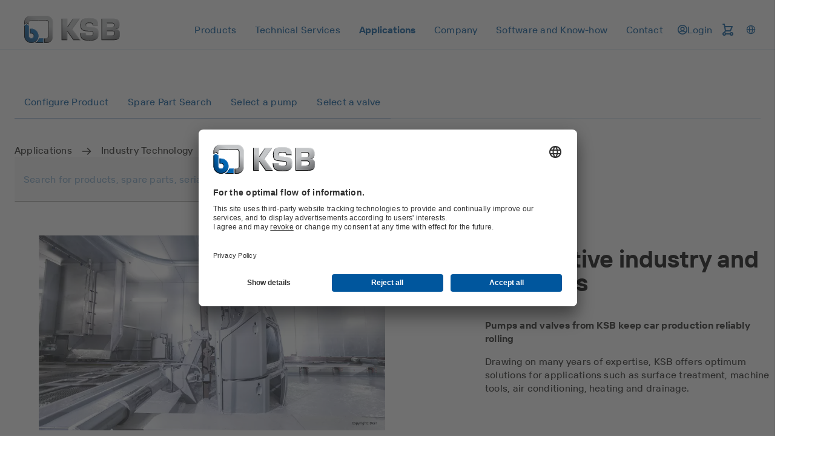

--- FILE ---
content_type: text/html
request_url: https://www.ksb.com/en-ro/applications/industry-technology/automotive-industry-and-suppliers
body_size: 112564
content:
<!DOCTYPE html><html lang="en" dir="ltr"><head><meta charSet="utf-8"/><meta content="width=device-width" name="viewport"/><link rel="icon" href="/_node/favicon.ico?v=2" sizes="48x48"/><link rel="icon" href="/_node/favicon.ico?v=2" sizes="any" type="image/svg+xml"/><link rel="apple-touch-icon" href="/_node/apple-touch-icon.png?v=2"/><link rel="manifest" href="/_node/manifest.json?v=2" crossorigin="use-credentials"/><title data-rh="true">Pumps and valves for the automobile industry and its suppliers | KSB</title><meta data-rh="true" content="en-RO" http-equiv="content-language"/><meta data-rh="true" content="Pumps and valves for the automobile industry and its suppliers" name="title"/><meta data-rh="true" content="The automotive industry and its suppliers work with numerous applications in which KSB pumps and valves have been successfully used for many years." name="description"/><link data-rh="true" href="https://www.ksb.com/en-ro/applications/industry-technology/automotive-industry-and-suppliers" rel="canonical"/><link data-rh="true" href="https://www.ksb.com/en-ro/applications/industry-technology/automotive-industry-and-suppliers" hrefLang="en-RO" rel="alternate"/><link data-rh="true" href="https://www.ksb.com/fr-dz/applications/industrie/industrie-automobile" hrefLang="fr-DZ" rel="alternate"/><link data-rh="true" href="https://www.ksb.com/fr-ma/applications/industrie/industrie-automobile" hrefLang="fr-MA" rel="alternate"/><link data-rh="true" href="https://www.ksb.com/en-pa/applications/industry-technology/automotive-industry-and-suppliers" hrefLang="en-PA" rel="alternate"/><link data-rh="true" href="https://www.ksb.com/en-ua/applications/industry-technology/automotive-industry-and-suppliers" hrefLang="en-UA" rel="alternate"/><link data-rh="true" href="https://www.ksb.com/zh-cn/yingyong/gongye-jishu/qiche-gongye" hrefLang="zh-CN" rel="alternate"/><link data-rh="true" href="https://www.ksb.com/en-ec/applications/industry-technology/automotive-industry-and-suppliers" hrefLang="en-EC" rel="alternate"/><link data-rh="true" href="https://www.ksb.com/en-ma/applications/industry-technology/automotive-industry-and-suppliers" hrefLang="en-MA" rel="alternate"/><link data-rh="true" href="https://www.ksb.com/ja-jp/tekiyo/sangyo-gijutsu/jidosha-sangyo" hrefLang="ja-JP" rel="alternate"/><link data-rh="true" href="https://www.ksb.com/fr-fr/applications/industrie/industrie-automobile" hrefLang="fr-FR" rel="alternate"/><link data-rh="true" href="https://www.ksb.com/en-my/applications/industry-technology/automotive-industry-and-suppliers" hrefLang="en-MY" rel="alternate"/><link data-rh="true" href="https://www.ksb.com/en-co/applications/industry-technology/automotive-industry-and-suppliers" hrefLang="en-CO" rel="alternate"/><link data-rh="true" href="https://www.ksb.com/en-pk/applications/industry-technology/automotive-industry-and-suppliers" hrefLang="en-PK" rel="alternate"/><link data-rh="true" href="https://www.ksb.com/en-cz/applications/industry-technology/automotive-industry-and-suppliers" hrefLang="en-CZ" rel="alternate"/><link data-rh="true" href="https://www.ksb.com/en-za/applications/industry-technology/automotive-industry-and-suppliers" hrefLang="en-ZA" rel="alternate"/><link data-rh="true" href="https://www.ksb.com/en-pt/applications/industry-technology/automotive-industry-and-suppliers" hrefLang="en-PT" rel="alternate"/><link data-rh="true" href="https://www.ksb.com/es-co/aplicaciones/industria/industria-del-automovil" hrefLang="es-CO" rel="alternate"/><link data-rh="true" href="https://www.ksb.com/en-at/applications/industry-technology/automotive-industry-and-suppliers" hrefLang="en-AT" rel="alternate"/><link data-rh="true" href="https://www.ksb.com/en-eg/applications/industry-technology/automotive-industry-and-suppliers" hrefLang="en-EG" rel="alternate"/><link data-rh="true" href="https://www.ksb.com/en-bo/applications/industry-technology/automotive-industry-and-suppliers" hrefLang="en-BO" rel="alternate"/><link data-rh="true" href="https://www.ksb.com/en-hr/applications/industry-technology/automotive-industry-and-suppliers" hrefLang="en-HR" rel="alternate"/><link data-rh="true" href="https://www.ksb.com/en-na/applications/industry-technology/automotive-industry-and-suppliers" hrefLang="en-NA" rel="alternate"/><link data-rh="true" href="https://www.ksb.com/sk-sk/aplikacie/priemyselna-technika/automobilovy-priemysel-a-dodavatelia" hrefLang="sk-SK" rel="alternate"/><link data-rh="true" href="https://www.ksb.com/vi-vn/ung-dung/ky-thuat-cong-nghiep/cong-nghiep-to" hrefLang="vi-VN" rel="alternate"/><link data-rh="true" href="https://www.ksb.com/uk-ua/sfery-zastosuvannya/promyslova-tekhnika/avtomobilna-promyslovist" hrefLang="uk-UA" rel="alternate"/><link data-rh="true" href="https://www.ksb.com/en-tw/applications/industry-technology/automotive-industry-and-suppliers" hrefLang="en-TW" rel="alternate"/><link data-rh="true" href="https://www.ksb.com/en-br/applications/industry-technology/automotive-industry-and-suppliers" hrefLang="en-BR" rel="alternate"/><link data-rh="true" href="https://www.ksb.com/pt-pt/aplicacoes/industria/industria-automovel" hrefLang="pt-PT" rel="alternate"/><link data-rh="true" href="https://www.ksb.com/en-kz/applications/industry-technology/automotive-industry-and-suppliers" hrefLang="en-KZ" rel="alternate"/><link data-rh="true" href="https://www.ksb.com/en-dz/applications/industry-technology/automotive-industry-and-suppliers" hrefLang="en-DZ" rel="alternate"/><link data-rh="true" href="https://www.ksb.com/en-rs/applications/industry-technology/automotive-industry-and-suppliers" hrefLang="en-RS" rel="alternate"/><link data-rh="true" href="https://www.ksb.com/es-bo/aplicaciones/industria/industria-del-automovil" hrefLang="es-BO" rel="alternate"/><link data-rh="true" href="https://www.ksb.com/it-it/applicazioni/tecnologia-industriale/industria-automobilistica" hrefLang="it-IT" rel="alternate"/><link data-rh="true" href="https://www.ksb.com/en-it/applications/industry-technology/automotive-industry-and-suppliers" hrefLang="en-IT" rel="alternate"/><link data-rh="true" href="https://www.ksb.com/en-zm/applications/industry-technology/automotive-industry-and-suppliers" hrefLang="en-ZM" rel="alternate"/><link data-rh="true" href="https://www.ksb.com/en-de/applications/industry-technology/automotive-industry-and-suppliers" hrefLang="en-DE" rel="alternate"/><link data-rh="true" href="https://www.ksb.com/ro-ro/aplicatii/industrie-generala/industria-auto-i-furnizori" hrefLang="ro-RO" rel="alternate"/><link data-rh="true" href="https://www.ksb.com/ko-kr/eung-yong-bun-ya/saneob-gisul/jadongcha-saneob-mich-gonggeubeobche" hrefLang="ko-KR" rel="alternate"/><link data-rh="true" href="https://www.ksb.com/es-mx/aplicaciones/industria/industria-del-automovil" hrefLang="es-MX" rel="alternate"/><link data-rh="true" href="https://www.ksb.com/sr-rs/primene/industrijska-tehnika/automobilska-industrija" hrefLang="sr-RS" rel="alternate"/><link data-rh="true" href="https://www.ksb.com/es-ec/aplicaciones/industria/industria-del-automovil" hrefLang="es-EC" rel="alternate"/><link data-rh="true" href="https://www.ksb.com/en-ar/applications/industry-technology/automotive-industry-and-suppliers" hrefLang="en-AR" rel="alternate"/><link data-rh="true" href="https://www.ksb.com/es-pa/aplicaciones/industria/industria-del-automovil" hrefLang="es-PA" rel="alternate"/><link data-rh="true" href="https://www.ksb.com/en-hu/applications/industry-technology/automotive-industry-and-suppliers" hrefLang="en-HU" rel="alternate"/><link data-rh="true" href="https://www.ksb.com/en-tr/applications/industry-technology/automotive-industry-and-suppliers" hrefLang="en-TR" rel="alternate"/><link data-rh="true" href="https://www.ksb.com/en-om/applications/industry-technology/automotive-industry-and-suppliers" hrefLang="en-OM" rel="alternate"/><link data-rh="true" href="https://www.ksb.com/en-ke/applications/industry-technology/automotive-industry-and-suppliers" hrefLang="en-KE" rel="alternate"/><link data-rh="true" href="https://www.ksb.com/en-id/applications/industry-technology/automotive-industry-and-suppliers" hrefLang="en-ID" rel="alternate"/><link data-rh="true" href="https://www.ksb.com/en-mx/applications/industry-technology/automotive-industry-and-suppliers" hrefLang="en-MX" rel="alternate"/><link data-rh="true" href="https://www.ksb.com/en-kr/applications/industry-technology/automotive-industry-and-suppliers" hrefLang="en-KR" rel="alternate"/><link data-rh="true" href="https://www.ksb.com/en-in/applications/industry-technology/automotive-industry-and-suppliers" hrefLang="en-IN" rel="alternate"/><link data-rh="true" href="https://www.ksb.com/th-th/kar-chi-ngan/thekhnoloyi-sahrab-ngan-xutsahkrrm/xutsahkrrm-yan-ynt" hrefLang="th-TH" rel="alternate"/><link data-rh="true" href="https://www.ksb.com/et-ee/kasutusvaldkonnad/toeoestustehnoloogia/autotoeoestus" hrefLang="et-EE" rel="alternate"/><link data-rh="true" href="https://www.ksb.com/de-ch/anwendungen/industrie/automobilindustrie-und-zulieferer" hrefLang="de-CH" rel="alternate"/><link data-rh="true" href="https://www.ksb.com/hr-hr/primjene/industrijska-tehnologija/automobilska-industrija-i-dobavljaci" hrefLang="hr-HR" rel="alternate"/><link data-rh="true" href="https://www.ksb.com/lv-lv/pielietojumi/rupnieciskas-tehnologijas/automobi%C4%BCu-r%C5%ABpniec%C4%ABba" hrefLang="lv-LV" rel="alternate"/><link data-rh="true" href="https://www.ksb.com/en-cn/applications/industry-technology/automotive-industry-and-suppliers" hrefLang="en-CN" rel="alternate"/><link data-rh="true" href="https://www.ksb.com/tr-tr/uygulamalar/enduestri-teknolojisi/otomotiv-enduestrisi" hrefLang="tr-TR" rel="alternate"/><link data-rh="true" href="https://www.ksb.com/pt-br/aplicacoes/tecnologia-para-industria/industria-automotiva" hrefLang="pt-BR" rel="alternate"/><link data-rh="true" href="https://www.ksb.com/es-br/aplicaciones/industria/industria-del-automovil" hrefLang="es-BR" rel="alternate"/><link data-rh="true" href="https://www.ksb.com/en-nz/applications/industry-technology/automotive-industry-and-suppliers" hrefLang="en-NZ" rel="alternate"/><link data-rh="true" href="https://www.ksb.com/en-vn/applications/industry-technology/automotive-industry-and-suppliers" hrefLang="en-VN" rel="alternate"/><link data-rh="true" href="https://www.ksb.com/en-sk/applications/industry-technology/automotive-industry-and-suppliers" hrefLang="en-SK" rel="alternate"/><link data-rh="true" href="https://www.ksb.com/zh-tw/yingyong-fanwi/gongye-gongcheng/qiche-gongye" hrefLang="zh-TW" rel="alternate"/><link data-rh="true" href="https://www.ksb.com/id-id/aplikasi/teknologi-industri/industri-otomotif-dan-pemasok" hrefLang="in-ID" rel="alternate"/><link data-rh="true" href="https://www.ksb.com/no-no/applikasjoner/industri/bilindustri-og-leverandorer" hrefLang="no-NO" rel="alternate"/><link data-rh="true" href="https://www.ksb.com/en-th/applications/industry-technology/automotive-industry-and-suppliers" hrefLang="en-TH" rel="alternate"/><link data-rh="true" href="https://www.ksb.com/pt-ao/aplicacoes/industria/industria-automovel" hrefLang="pt-AO" rel="alternate"/><link data-rh="true" href="https://www.ksb.com/en-sg/applications/industry-technology/automotive-industry-and-suppliers" hrefLang="en-SG" rel="alternate"/><link data-rh="true" href="https://www.ksb.com/en-es/applications/industry-technology/automotive-industry-and-suppliers" hrefLang="en-ES" rel="alternate"/><link data-rh="true" href="https://www.ksb.com/en-us/applications/industry-technology/automotive-industry-and-suppliers" hrefLang="en-US" rel="alternate"/><link data-rh="true" href="https://www.ksb.com/es-es/aplicaciones/industria/industria-del-automovil" hrefLang="es-ES" rel="alternate"/><link data-rh="true" href="https://www.ksb.com/en-ao/applications/industry-technology/automotive-industry-and-suppliers" hrefLang="en-AO" rel="alternate"/><link data-rh="true" href="https://www.ksb.com/hu-hu/alkalmazasi-teruletek/ipar/autoipar" hrefLang="hu-HU" rel="alternate"/><link data-rh="true" href="https://www.ksb.com/en-lv/applications/industry-technology/automotive-industry-and-suppliers" hrefLang="en-LV" rel="alternate"/><link data-rh="true" href="https://www.ksb.com/en-ch/applications/industry-technology/automotive-industry-and-suppliers" hrefLang="en-CH" rel="alternate"/><link data-rh="true" href="https://www.ksb.com/de-de/anwendungen/industrie/automobilindustrie-und-zulieferer" hrefLang="de-DE" rel="alternate"/><link data-rh="true" href="https://www.ksb.com/en-sa/applications/industry-technology/automotive-industry-and-suppliers" hrefLang="en-SA" rel="alternate"/><link data-rh="true" href="https://www.ksb.com/de-at/anwendungen/industrie/automobilindustrie-und-zulieferer" hrefLang="de-AT" rel="alternate"/><link data-rh="true" href="https://www.ksb.com/en-ae/applications/industry-technology/automotive-industry-and-suppliers" hrefLang="en-AE" rel="alternate"/><link data-rh="true" href="https://www.ksb.com/en-pl/applications/industry-technology/automotive-industry-and-suppliers" hrefLang="en-PL" rel="alternate"/><link data-rh="true" href="https://www.ksb.com/en-jp/applications/industry-technology/automotive-industry-and-suppliers" hrefLang="en-JP" rel="alternate"/><link data-rh="true" href="https://www.ksb.com/en-qa/applications/industry-technology/automotive-industry-and-suppliers" hrefLang="en-QA" rel="alternate"/><link data-rh="true" href="https://www.ksb.com/fr-be/applications/industrie/l-industrie-automobile-et-ses-sous-traitants" hrefLang="fr-BE" rel="alternate"/><link data-rh="true" href="https://www.ksb.com/en-fr/applications/industry-technology/automotive-industry-and-suppliers" hrefLang="en-FR" rel="alternate"/><link data-rh="true" href="https://www.ksb.com/en-ng/applications/industry-technology/automotive-industry-and-suppliers" hrefLang="en-NG" rel="alternate"/><link data-rh="true" href="https://www.ksb.com/es-ar/aplicaciones/industria/industria-del-automovil" hrefLang="es-AR" rel="alternate"/><link data-rh="true" href="https://www.ksb.com/fr-ca/applications/industrie/l-industrie-automobile-et-ses-sous-traitants" hrefLang="fr-CA" rel="alternate"/><link data-rh="true" href="https://www.ksb.com/en-ee/applications/industry-technology/automotive-industry-and-suppliers" hrefLang="en-EE" rel="alternate"/><link data-rh="true" href="https://www.ksb.com/fr-ch/applications/industrie/l-industrie-automobile-et-ses-sous-traitants" hrefLang="fr-CH" rel="alternate"/><link data-rh="true" href="https://www.ksb.com/pl-pl/zastosowania/przemysl/przemysl-motoryzacyjny" hrefLang="pl-PL" rel="alternate"/><link data-rh="true" href="https://www.ksb.com/cs-cz/pouziti/prumyslova-technika/automobilovy-prumysl" hrefLang="cs-CZ" rel="alternate"/><link data-rh="true" href="https://www.ksb.com/en-ca/applications/industry-technology/automotive-industry-and-suppliers" hrefLang="en-CA" rel="alternate"/><link data-rh="true" href="https://www.ksb.com/en-no/applications/industry-technology/automotive-industry-and-suppliers" hrefLang="en-NO" rel="alternate"/><link data-rh="true" href="https://app.usercentrics.eu" rel="preconnect"/><link data-rh="true" href="https://api.usercentrics.eu" rel="preconnect"/><link data-rh="true" as="script" href="https://app.usercentrics.eu/browser-ui/latest/loader.js" rel="preload"/><link data-rh="true" as="font" crossorigin="" href="/_node/static/fonts/TTInterphasesW05-Medium.woff2" rel="preload" type="font/woff2"/><link data-rh="true" as="font" crossorigin="" href="/_node/static/fonts/TTInterphasesW05-Bold.woff2" rel="preload" type="font/woff2"/><script data-rh="true" data-usercentrics="Google Tag Manager">(function(w,d,s,l,i){w[l]=w[l]||[];w[l].push({'gtm.start':
new Date().getTime(),event:'gtm.js'});var f=d.getElementsByTagName(s)[0],
j=d.createElement(s),dl=l!='dataLayer'?'&l='+l:'';j.async=true;j.src=
'https://www.googletagmanager.com/gtm.js?id='+i+dl;f.parentNode.insertBefore(j,f);
})(window,document,'script','dataLayer','GTM-K6GVLZZ');</script><script data-rh="true" data-settings-id="0jpaWcMw0" id="usercentrics-cmp" src="https://app.usercentrics.eu/browser-ui/latest/loader.js" type="text/javascript"></script><link href="/_node/static/css/styles.af7ea426.css" rel="stylesheet"/></head><body data-header-navigation-accordion-open="false"><div id="root"><header class="header" style="top:0px" data-element-name="Header" data-object-name="Header" data-object-counter="Headers"><div class="header__main-content"><div class="header__row"><div class="flex justify-between items-center"><a aria-label="Back to the home page" class="header__logo" href="/en-ro" data-element-name="HeaderLogo" data-object-name="HeaderLogo" data-object-selector="link" data-object-counter="HeaderLogos"><img alt="KSB - Back to the home page" class="header__logo-image" src="https://live-resources-e2e-sales.ksb.com/resource/crblob/1898878/88b413f9ba33bb12c5a93a155b0cd59c/ksb-logo-data.svg" data-element-name="LogoIcon" data-object-name="LogoIcon" data-object-counter="LogoIcons"/></a></div><div class="header__navigation-row"><nav aria-hidden="false" class="header-navigation header-navigation--popover header-navigation--open"><ul class="header-navigation__list"><li class="menu menu--popover"><div class="menu__container"><button aria-expanded="false" aria-label="Products" class="menu__button" type="button" data-element-name="HeaderNavigationItemButton" data-object-name="HeaderNavigationItemButton" data-object-counter="HeaderNavigationItemButtons"><span class="menu__button-label">Products</span></button><ul aria-hidden="true" class="menu-list menu-list--popover"><li class="menu-list__stack flex flex-column"><ul><li class="menu-item-link menu-item-link--popover menu-item-link--link"><a aria-label="Product Catalogue" class="menu-item-link__link" href="/en-ro/product/product-catalogue"><span class="menu-item-link__link-label">Product Catalogue</span></a></li><li aria-label="Spare Parts" class="menu-item-list menu-item-list--popover"><button aria-expanded="false" class="menu-item-list__button" type="button"><span class="menu-item-list__button-label-container"><span aria-hidden="true" class="menu-item-list__button-label-placeholder">Spare Parts</span><span class="menu-item-list__button-label">Spare Parts</span></span><svg aria-hidden="true" class="icon icon--chevron_down" focusable="false" role="img" xmlns="http://www.w3.org/2000/svg" data-object-selector="icon"><use href="/_node/static/media/symbol-defs.f6f08412.svg#icon-chevron_down" xlink:href="/_node/static/media/symbol-defs.f6f08412.svg#icon-chevron_down"></use></svg></button><ul aria-hidden="true" class="menu-list menu-list--popover menu-list--nested"><li class="menu-list__stack flex flex-column"><ul><li class="menu-item-link menu-item-link--popover menu-item-link--link"><a aria-label="Overview" class="menu-item-link__link" href="/en-ro/product/spare-parts"><span class="menu-item-link__link-label">Overview</span></a></li><li class="menu-item-link menu-item-link--popover menu-item-link--link"><a aria-label="Spare Parts Kits" class="menu-item-link__link" href="/en-ro/product/spare-parts/spare-parts-kits"><span class="menu-item-link__link-label">Spare Parts Kits</span></a></li><li class="menu-item-link menu-item-link--popover menu-item-link--link"><a aria-label="Mechanical Seals" class="menu-item-link__link" href="/en-ro/product/spare-parts/mechanical-seals"><span class="menu-item-link__link-label">Mechanical Seals</span></a></li><li class="menu-item-link menu-item-link--popover menu-item-link--link"><a aria-label="Spare Part Search" class="menu-item-link__link" href="/en-ro/product/spare-parts/spare-parts-standard-search"><span class="menu-item-link__link-label">Spare Part Search</span></a></li></ul></li></ul></li></ul></li></ul></div></li><li class="menu menu--popover"><div class="menu__container"><button aria-expanded="false" aria-label="Technical Services" class="menu__button" type="button" data-element-name="HeaderNavigationItemButton" data-object-name="HeaderNavigationItemButton" data-object-counter="HeaderNavigationItemButtons"><span class="menu__button-label">Technical Services</span></button><ul aria-hidden="true" class="menu-list menu-list--popover"><li class="menu-list__stack flex flex-column"><ul><li class="menu-item-link menu-item-link--popover menu-item-link--link"><a aria-label="Overview" class="menu-item-link__link" href="/en-ro/technical-services"><span class="menu-item-link__link-label">Overview</span></a></li><li aria-label="Consultancy and Analysis" class="menu-item-list menu-item-list--popover"><button aria-expanded="false" class="menu-item-list__button" type="button"><span class="menu-item-list__button-label-container"><span aria-hidden="true" class="menu-item-list__button-label-placeholder">Consultancy and Analysis</span><span class="menu-item-list__button-label">Consultancy and Analysis</span></span><svg aria-hidden="true" class="icon icon--chevron_down" focusable="false" role="img" xmlns="http://www.w3.org/2000/svg" data-object-selector="icon"><use href="/_node/static/media/symbol-defs.f6f08412.svg#icon-chevron_down" xlink:href="/_node/static/media/symbol-defs.f6f08412.svg#icon-chevron_down"></use></svg></button><ul aria-hidden="true" class="menu-list menu-list--popover menu-list--nested"><li class="menu-list__stack flex flex-column"><ul><li class="menu-item-link menu-item-link--popover menu-item-link--link"><a aria-label="Overview" class="menu-item-link__link" href="/en-ro/technical-services/consultancy-and-analysis"><span class="menu-item-link__link-label">Overview</span></a></li><li class="menu-item-link menu-item-link--popover menu-item-link--link"><a aria-label="Energy Efficiency Consulting" class="menu-item-link__link" href="/en-ro/technical-services/consultancy-and-analysis/energy-efficiency-consulting"><span class="menu-item-link__link-label">Energy Efficiency Consulting</span></a></li><li class="menu-item-link menu-item-link--popover menu-item-link--link"><a aria-label="Technical Consultancy" class="menu-item-link__link" href="/en-ro/technical-services/consultancy-and-analysis/technical-consultancy"><span class="menu-item-link__link-label">Technical Consultancy</span></a></li><li class="menu-item-link menu-item-link--popover menu-item-link--link"><a aria-label="Identification of Energy-Saving Potential" class="menu-item-link__link" href="/en-ro/technical-services/consultancy-and-analysis/identification-of-energy-saving-potential"><span class="menu-item-link__link-label">Identification of Energy-Saving Potential</span></a></li><li class="menu-item-link menu-item-link--popover menu-item-link--link"><a aria-label="SES System Efficiency Service" class="menu-item-link__link" href="/en-ro/technical-services/consultancy-and-analysis/system-effizienz-service"><span class="menu-item-link__link-label">SES System Efficiency Service</span></a></li><li class="menu-item-link menu-item-link--popover menu-item-link--link"><a aria-label="Well Pump Measurement" class="menu-item-link__link" href="/en-ro/technical-services/consultancy-and-analysis/well-pump-measurement"><span class="menu-item-link__link-label">Well Pump Measurement</span></a></li></ul></li></ul></li><li aria-label="Commissioning" class="menu-item-list menu-item-list--popover"><button aria-expanded="false" class="menu-item-list__button" type="button"><span class="menu-item-list__button-label-container"><span aria-hidden="true" class="menu-item-list__button-label-placeholder">Commissioning</span><span class="menu-item-list__button-label">Commissioning</span></span><svg aria-hidden="true" class="icon icon--chevron_down" focusable="false" role="img" xmlns="http://www.w3.org/2000/svg" data-object-selector="icon"><use href="/_node/static/media/symbol-defs.f6f08412.svg#icon-chevron_down" xlink:href="/_node/static/media/symbol-defs.f6f08412.svg#icon-chevron_down"></use></svg></button><ul aria-hidden="true" class="menu-list menu-list--popover menu-list--nested"><li class="menu-list__stack flex flex-column"><ul><li class="menu-item-link menu-item-link--popover menu-item-link--link"><a aria-label="Overview" class="menu-item-link__link" href="/en-ro/technical-services/commissioning"><span class="menu-item-link__link-label">Overview</span></a></li><li class="menu-item-link menu-item-link--popover menu-item-link--link"><a aria-label="Installation and Commissioning" class="menu-item-link__link" href="/en-ro/technical-services/commissioning/installation-and-commissioning"><span class="menu-item-link__link-label">Installation and Commissioning</span></a></li></ul></li></ul></li><li aria-label="Operation" class="menu-item-list menu-item-list--popover"><button aria-expanded="false" class="menu-item-list__button" type="button"><span class="menu-item-list__button-label-container"><span aria-hidden="true" class="menu-item-list__button-label-placeholder">Operation</span><span class="menu-item-list__button-label">Operation</span></span><svg aria-hidden="true" class="icon icon--chevron_down" focusable="false" role="img" xmlns="http://www.w3.org/2000/svg" data-object-selector="icon"><use href="/_node/static/media/symbol-defs.f6f08412.svg#icon-chevron_down" xlink:href="/_node/static/media/symbol-defs.f6f08412.svg#icon-chevron_down"></use></svg></button><ul aria-hidden="true" class="menu-list menu-list--popover menu-list--nested"><li class="menu-list__stack flex flex-column"><ul><li class="menu-item-link menu-item-link--popover menu-item-link--link"><a aria-label="Overview" class="menu-item-link__link" href="/en-ro/technical-services/operation"><span class="menu-item-link__link-label">Overview</span></a></li><li class="menu-item-link menu-item-link--popover menu-item-link--link"><a aria-label="Inspection Service" class="menu-item-link__link" href="/en-ro/technical-services/operation/inspection-service"><span class="menu-item-link__link-label">Inspection Service</span></a></li><li class="menu-item-link menu-item-link--popover menu-item-link--link"><a aria-label="Maintenance Inspection Management" class="menu-item-link__link" href="/en-ro/technical-services/operation/maintenance-inspection-management"><span class="menu-item-link__link-label">Maintenance Inspection Management</span></a></li><li class="menu-item-link menu-item-link--popover menu-item-link--link"><a aria-label="Total Pump Management" class="menu-item-link__link" href="/en-ro/technical-services/operation/total-pump-management"><span class="menu-item-link__link-label">Total Pump Management</span></a></li><li class="menu-item-link menu-item-link--popover menu-item-link--link"><a aria-label="Spare Parts Inventory Management " class="menu-item-link__link" href="/en-ro/technical-services/operation/spare-parts-inventory-management"><span class="menu-item-link__link-label">Spare Parts Inventory Management </span></a></li><li class="menu-item-link menu-item-link--popover menu-item-link--link"><a aria-label="Service for Automation Products" class="menu-item-link__link" href="/en-ro/technical-services/operation/service-for-automation-products"><span class="menu-item-link__link-label">Service for Automation Products</span></a></li><li class="menu-item-link menu-item-link--popover menu-item-link--link"><a aria-label="Pump Monitoring from Specialists " class="menu-item-link__link" href="/en-ro/technical-services/operation/pump-monitoring-from-specialists"><span class="menu-item-link__link-label">Pump Monitoring from Specialists </span></a></li></ul></li></ul></li><li aria-label="Repair" class="menu-item-list menu-item-list--popover"><button aria-expanded="false" class="menu-item-list__button" type="button"><span class="menu-item-list__button-label-container"><span aria-hidden="true" class="menu-item-list__button-label-placeholder">Repair</span><span class="menu-item-list__button-label">Repair</span></span><svg aria-hidden="true" class="icon icon--chevron_down" focusable="false" role="img" xmlns="http://www.w3.org/2000/svg" data-object-selector="icon"><use href="/_node/static/media/symbol-defs.f6f08412.svg#icon-chevron_down" xlink:href="/_node/static/media/symbol-defs.f6f08412.svg#icon-chevron_down"></use></svg></button><ul aria-hidden="true" class="menu-list menu-list--popover menu-list--nested"><li class="menu-list__stack flex flex-column"><ul><li class="menu-item-link menu-item-link--popover menu-item-link--link"><a aria-label="Overview" class="menu-item-link__link" href="/en-ro/technical-services/repairs"><span class="menu-item-link__link-label">Overview</span></a></li><li class="menu-item-link menu-item-link--popover menu-item-link--link"><a aria-label="Pump Repair" class="menu-item-link__link" href="/en-ro/technical-services/repairs/pump-repair"><span class="menu-item-link__link-label">Pump Repair</span></a></li><li class="menu-item-link menu-item-link--popover menu-item-link--link"><a aria-label="Motor Repair" class="menu-item-link__link" href="/en-ro/technical-services/repairs/motor-repair"><span class="menu-item-link__link-label">Motor Repair</span></a></li><li class="menu-item-link menu-item-link--popover menu-item-link--link"><a aria-label="Valve Repair" class="menu-item-link__link" href="/en-ro/technical-services/repairs/valve-repair"><span class="menu-item-link__link-label">Valve Repair</span></a></li><li class="menu-item-link menu-item-link--popover menu-item-link--link"><a aria-label="Retrofit" class="menu-item-link__link" href="/en-ro/technical-services/repairs/retrofit"><span class="menu-item-link__link-label">Retrofit</span></a></li><li class="menu-item-link menu-item-link--popover menu-item-link--link"><a aria-label="Reverse Engineering" class="menu-item-link__link" href="/en-ro/technical-services/repairs/reverse-engineering"><span class="menu-item-link__link-label">Reverse Engineering</span></a></li><li class="menu-item-link menu-item-link--popover menu-item-link--link"><a aria-label="Rotating Equipment Service " class="menu-item-link__link" href="/en-ro/technical-services/repairs/rotating-equipment-service"><span class="menu-item-link__link-label">Rotating Equipment Service </span></a></li><li class="menu-item-link menu-item-link--popover menu-item-link--link"><a aria-label="Service for Mechanical Seals " class="menu-item-link__link" href="/en-ro/technical-services/repairs/service-for-mechanical-seals"><span class="menu-item-link__link-label">Service for Mechanical Seals </span></a></li></ul></li></ul></li><li class="menu-item-link menu-item-link--popover menu-item-link--link"><a aria-label="Seminar and Training" class="menu-item-link__link" href="/en-ro/technical-services/seminar-and-training"><span class="menu-item-link__link-label">Seminar and Training</span></a></li><li class="menu-item-link menu-item-link--popover menu-item-link--link"><a aria-label="KSB Service Partners" class="menu-item-link__link" href="/en-ro/technical-services/ksb-service-partners"><span class="menu-item-link__link-label">KSB Service Partners</span></a></li></ul></li></ul></div></li><li class="menu menu--popover"><div class="menu__container"><button aria-expanded="false" aria-label="Applications" class="menu__button menu__button--active" type="button" data-element-name="HeaderNavigationItemButton" data-object-name="HeaderNavigationItemButton" data-object-counter="HeaderNavigationItemButtons"><span class="menu__button-label">Applications</span></button><ul aria-hidden="true" class="menu-list menu-list--popover"><li class="menu-list__stack flex flex-column"><ul><li aria-label="Waste Water Technology" class="menu-item-list menu-item-list--popover"><button aria-expanded="false" class="menu-item-list__button" type="button"><span class="menu-item-list__button-label-container"><span aria-hidden="true" class="menu-item-list__button-label-placeholder">Waste Water Technology</span><span class="menu-item-list__button-label">Waste Water Technology</span></span><svg aria-hidden="true" class="icon icon--chevron_down" focusable="false" role="img" xmlns="http://www.w3.org/2000/svg" data-object-selector="icon"><use href="/_node/static/media/symbol-defs.f6f08412.svg#icon-chevron_down" xlink:href="/_node/static/media/symbol-defs.f6f08412.svg#icon-chevron_down"></use></svg></button><ul aria-hidden="true" class="menu-list menu-list--popover menu-list--nested"><li class="menu-list__stack flex flex-column"><ul><li class="menu-item-link menu-item-link--popover menu-item-link--link"><a aria-label="Overview" class="menu-item-link__link" href="/en-ro/applications/waste-water-technology"><span class="menu-item-link__link-label">Overview</span></a></li><li class="menu-item-link menu-item-link--popover menu-item-link--link"><a aria-label="Flood Control" class="menu-item-link__link" href="/en-ro/applications/waste-water-technology/flood-control"><span class="menu-item-link__link-label">Flood Control</span></a></li><li class="menu-item-link menu-item-link--popover menu-item-link--link"><a aria-label="Waste Water Treatment" class="menu-item-link__link" href="/en-ro/applications/waste-water-technology/waste-water-treatment"><span class="menu-item-link__link-label">Waste Water Treatment</span></a></li><li class="menu-item-link menu-item-link--popover menu-item-link--link"><a aria-label="Waste Water Disposal and Transport" class="menu-item-link__link" href="/en-ro/applications/waste-water-technology/waste-water-disposal-and-transport"><span class="menu-item-link__link-label">Waste Water Disposal and Transport</span></a></li></ul></li></ul></li><li aria-label="Water Technology" class="menu-item-list menu-item-list--popover"><button aria-expanded="false" class="menu-item-list__button" type="button"><span class="menu-item-list__button-label-container"><span aria-hidden="true" class="menu-item-list__button-label-placeholder">Water Technology</span><span class="menu-item-list__button-label">Water Technology</span></span><svg aria-hidden="true" class="icon icon--chevron_down" focusable="false" role="img" xmlns="http://www.w3.org/2000/svg" data-object-selector="icon"><use href="/_node/static/media/symbol-defs.f6f08412.svg#icon-chevron_down" xlink:href="/_node/static/media/symbol-defs.f6f08412.svg#icon-chevron_down"></use></svg></button><ul aria-hidden="true" class="menu-list menu-list--popover menu-list--nested"><li class="menu-list__stack flex flex-column"><ul><li class="menu-item-link menu-item-link--popover menu-item-link--link"><a aria-label="Overview" class="menu-item-link__link" href="/en-ro/applications/water-technology"><span class="menu-item-link__link-label">Overview</span></a></li><li class="menu-item-link menu-item-link--popover menu-item-link--link"><a aria-label="Water Treatment" class="menu-item-link__link" href="/en-ro/applications/water-technology/water-treatment"><span class="menu-item-link__link-label">Water Treatment</span></a></li><li class="menu-item-link menu-item-link--popover menu-item-link--link"><a aria-label="Water Supply and Transport" class="menu-item-link__link" href="/en-ro/applications/water-technology/water-supply-and-transport"><span class="menu-item-link__link-label">Water Supply and Transport</span></a></li><li class="menu-item-link menu-item-link--popover menu-item-link--link"><a aria-label="Water Extraction" class="menu-item-link__link" href="/en-ro/applications/water-technology/water-extraction"><span class="menu-item-link__link-label">Water Extraction</span></a></li><li class="menu-item-link menu-item-link--popover menu-item-link--link"><a aria-label="Leisure Parks" class="menu-item-link__link" href="/en-ro/applications/water-technology/leisure-parks"><span class="menu-item-link__link-label">Leisure Parks</span></a></li></ul></li></ul></li><li aria-label="Industry Technology" class="menu-item-list menu-item-list--popover menu-item-list--active"><button aria-expanded="false" class="menu-item-list__button" type="button"><span class="menu-item-list__button-label-container"><span aria-hidden="true" class="menu-item-list__button-label-placeholder">Industry Technology</span><span class="menu-item-list__button-label">Industry Technology</span></span><svg aria-hidden="true" class="icon icon--chevron_down" focusable="false" role="img" xmlns="http://www.w3.org/2000/svg" data-object-selector="icon"><use href="/_node/static/media/symbol-defs.f6f08412.svg#icon-chevron_down" xlink:href="/_node/static/media/symbol-defs.f6f08412.svg#icon-chevron_down"></use></svg></button><ul aria-hidden="true" class="menu-list menu-list--popover menu-list--nested"><li class="menu-list__stack flex flex-column"><ul><li class="menu-item-link menu-item-link--popover menu-item-link--link"><a aria-label="Overview" class="menu-item-link__link" href="/en-ro/applications/industry-technology"><span class="menu-item-link__link-label">Overview</span></a></li><li class="menu-item-link menu-item-link--popover menu-item-link--link"><a aria-label="Metal Production" class="menu-item-link__link" href="/en-ro/applications/industry-technology/metal-production"><span class="menu-item-link__link-label">Metal Production</span></a></li><li class="menu-item-link menu-item-link--popover menu-item-link--link"><a aria-label="Food and Beverage Production" class="menu-item-link__link" href="/en-ro/applications/industry-technology/food-and-beverage-production"><span class="menu-item-link__link-label">Food and Beverage Production</span></a></li><li class="menu-item-link menu-item-link--popover menu-item-link--link"><a aria-label="Pharmaceutical and Cosmetics Production" class="menu-item-link__link" href="/en-ro/applications/industry-technology/pharmaceutical-and-cosmetics-production"><span class="menu-item-link__link-label">Pharmaceutical and Cosmetics Production</span></a></li><li class="menu-item-link menu-item-link--popover menu-item-link--link"><a aria-label="Marine Industry" class="menu-item-link__link" href="/en-ro/applications/industry-technology/marine-industry"><span class="menu-item-link__link-label">Marine Industry</span></a></li><li class="menu-item-link menu-item-link--popover menu-item-link--link"><a aria-label="Mechanical Engineering" class="menu-item-link__link" href="/en-ro/applications/industry-technology/mechanical-engineering"><span class="menu-item-link__link-label">Mechanical Engineering</span></a></li><li class="menu-item-link menu-item-link--popover menu-item-link--link"><a aria-label="Surface Treatment Technology" class="menu-item-link__link" href="/en-ro/applications/industry-technology/surface-treatment"><span class="menu-item-link__link-label">Surface Treatment Technology</span></a></li><li class="menu-item-link menu-item-link--popover menu-item-link--link"><a aria-label="Industrial Water Treatment " class="menu-item-link__link" href="/en-ro/applications/industry-technology/industrial-water-treatment"><span class="menu-item-link__link-label">Industrial Water Treatment </span></a></li><li class="menu-item-link menu-item-link--popover menu-item-link--link"><a aria-label="Textile Industry" class="menu-item-link__link" href="/en-ro/applications/industry-technology/textile-industry"><span class="menu-item-link__link-label">Textile Industry</span></a></li><li class="menu-item-link menu-item-link--popover menu-item-link--link"><a aria-label="Snow-Making Equipment" class="menu-item-link__link" href="/en-ro/applications/industry-technology/snow-making-equipment"><span class="menu-item-link__link-label">Snow-Making Equipment</span></a></li><li class="menu-item-link menu-item-link--popover menu-item-link--link"><a aria-label="Sugar Industry" class="menu-item-link__link" href="/en-ro/applications/industry-technology/pumps-for-sugar-production-and-starch-production"><span class="menu-item-link__link-label">Sugar Industry</span></a></li><li class="menu-item-link menu-item-link--popover menu-item-link--link"><a aria-label="Pulp Production and Paper Production" class="menu-item-link__link" href="/en-ro/applications/industry-technology/pulp-production-and-paper-production"><span class="menu-item-link__link-label">Pulp Production and Paper Production</span></a></li><li class="menu-item-link menu-item-link--popover menu-item-link--link menu-item-link--active"><a aria-label="Automotive Industry and Suppliers" class="menu-item-link__link" href="/en-ro/applications/industry-technology/automotive-industry-and-suppliers"><span class="menu-item-link__link-label">Automotive Industry and Suppliers</span></a></li></ul></li></ul></li><li aria-label="Chemicals Production" class="menu-item-list menu-item-list--popover"><button aria-expanded="false" class="menu-item-list__button" type="button"><span class="menu-item-list__button-label-container"><span aria-hidden="true" class="menu-item-list__button-label-placeholder">Chemicals Production</span><span class="menu-item-list__button-label">Chemicals Production</span></span><svg aria-hidden="true" class="icon icon--chevron_down" focusable="false" role="img" xmlns="http://www.w3.org/2000/svg" data-object-selector="icon"><use href="/_node/static/media/symbol-defs.f6f08412.svg#icon-chevron_down" xlink:href="/_node/static/media/symbol-defs.f6f08412.svg#icon-chevron_down"></use></svg></button><ul aria-hidden="true" class="menu-list menu-list--popover menu-list--nested"><li class="menu-list__stack flex flex-column"><ul><li class="menu-item-link menu-item-link--popover menu-item-link--link"><a aria-label="Overview" class="menu-item-link__link" href="/en-ro/applications/chemicals-production"><span class="menu-item-link__link-label">Overview</span></a></li><li class="menu-item-link menu-item-link--popover menu-item-link--link"><a aria-label="Bulk Chemicals" class="menu-item-link__link" href="/en-ro/applications/chemicals-production/bulk-chemicals"><span class="menu-item-link__link-label">Bulk Chemicals</span></a></li><li class="menu-item-link menu-item-link--popover menu-item-link--link"><a aria-label="Speciality Chemicals" class="menu-item-link__link" href="/en-ro/applications/chemicals-production/speciality-chemicals"><span class="menu-item-link__link-label">Speciality Chemicals</span></a></li><li class="menu-item-link menu-item-link--popover menu-item-link--link"><a aria-label="Consumer Chemicals" class="menu-item-link__link" href="/en-ro/applications/chemicals-production/consumer-chemicals"><span class="menu-item-link__link-label">Consumer Chemicals</span></a></li></ul></li></ul></li><li aria-label="Building Services" class="menu-item-list menu-item-list--popover"><button aria-expanded="false" class="menu-item-list__button" type="button"><span class="menu-item-list__button-label-container"><span aria-hidden="true" class="menu-item-list__button-label-placeholder">Building Services</span><span class="menu-item-list__button-label">Building Services</span></span><svg aria-hidden="true" class="icon icon--chevron_down" focusable="false" role="img" xmlns="http://www.w3.org/2000/svg" data-object-selector="icon"><use href="/_node/static/media/symbol-defs.f6f08412.svg#icon-chevron_down" xlink:href="/_node/static/media/symbol-defs.f6f08412.svg#icon-chevron_down"></use></svg></button><ul aria-hidden="true" class="menu-list menu-list--popover menu-list--nested"><li class="menu-list__stack flex flex-column"><ul><li class="menu-item-link menu-item-link--popover menu-item-link--link"><a aria-label="Overview" class="menu-item-link__link" href="/en-ro/applications/building-services"><span class="menu-item-link__link-label">Overview</span></a></li><li class="menu-item-link menu-item-link--popover menu-item-link--link"><a aria-label="Heating and Cooling Supply" class="menu-item-link__link" href="/en-ro/applications/building-services/heating-and-cooling-supply"><span class="menu-item-link__link-label">Heating and Cooling Supply</span></a></li><li class="menu-item-link menu-item-link--popover menu-item-link--link"><a aria-label="Water Supply" class="menu-item-link__link" href="/en-ro/applications/building-services/water-supply"><span class="menu-item-link__link-label">Water Supply</span></a></li><li class="menu-item-link menu-item-link--popover menu-item-link--link"><a aria-label="Drainage" class="menu-item-link__link" href="/en-ro/applications/building-services/drainage"><span class="menu-item-link__link-label">Drainage</span></a></li><li class="menu-item-link menu-item-link--popover menu-item-link--link"><a aria-label="Fire Fighting" class="menu-item-link__link" href="/en-ro/applications/building-services/fire-fighting"><span class="menu-item-link__link-label">Fire Fighting</span></a></li></ul></li></ul></li><li aria-label="Energy Technology" class="menu-item-list menu-item-list--popover"><button aria-expanded="false" class="menu-item-list__button" type="button"><span class="menu-item-list__button-label-container"><span aria-hidden="true" class="menu-item-list__button-label-placeholder">Energy Technology</span><span class="menu-item-list__button-label">Energy Technology</span></span><svg aria-hidden="true" class="icon icon--chevron_down" focusable="false" role="img" xmlns="http://www.w3.org/2000/svg" data-object-selector="icon"><use href="/_node/static/media/symbol-defs.f6f08412.svg#icon-chevron_down" xlink:href="/_node/static/media/symbol-defs.f6f08412.svg#icon-chevron_down"></use></svg></button><ul aria-hidden="true" class="menu-list menu-list--popover menu-list--nested"><li class="menu-list__stack flex flex-column"><ul><li class="menu-item-link menu-item-link--popover menu-item-link--link"><a aria-label="Overview" class="menu-item-link__link" href="/en-ro/applications/energy-technology"><span class="menu-item-link__link-label">Overview</span></a></li><li class="menu-item-link menu-item-link--popover menu-item-link--link"><a aria-label="Renewable Energy" class="menu-item-link__link" href="/en-ro/applications/energy-technology/renewable-energy"><span class="menu-item-link__link-label">Renewable Energy</span></a></li><li class="menu-item-link menu-item-link--popover menu-item-link--link"><a aria-label="Fossil-Fuelled Power Plants " class="menu-item-link__link" href="/en-ro/applications/energy-technology/fossil-fuelled-power-plants"><span class="menu-item-link__link-label">Fossil-Fuelled Power Plants </span></a></li><li class="menu-item-link menu-item-link--popover menu-item-link--link"><a aria-label="Nuclear Power Plants" class="menu-item-link__link" href="/en-ro/applications/energy-technology/nuclear-power-plants"><span class="menu-item-link__link-label">Nuclear Power Plants</span></a></li></ul></li></ul></li><li aria-label="Mining" class="menu-item-list menu-item-list--popover"><button aria-expanded="false" class="menu-item-list__button" type="button"><span class="menu-item-list__button-label-container"><span aria-hidden="true" class="menu-item-list__button-label-placeholder">Mining</span><span class="menu-item-list__button-label">Mining</span></span><svg aria-hidden="true" class="icon icon--chevron_down" focusable="false" role="img" xmlns="http://www.w3.org/2000/svg" data-object-selector="icon"><use href="/_node/static/media/symbol-defs.f6f08412.svg#icon-chevron_down" xlink:href="/_node/static/media/symbol-defs.f6f08412.svg#icon-chevron_down"></use></svg></button><ul aria-hidden="true" class="menu-list menu-list--popover menu-list--nested"><li class="menu-list__stack flex flex-column"><ul><li class="menu-item-link menu-item-link--popover menu-item-link--link"><a aria-label="Overview" class="menu-item-link__link" href="/en-ro/applications/mining"><span class="menu-item-link__link-label">Overview</span></a></li><li class="menu-item-link menu-item-link--popover menu-item-link--link"><a aria-label="Slurry Transport" class="menu-item-link__link" href="/en-ro/applications/mining/slurry-transport"><span class="menu-item-link__link-label">Slurry Transport</span></a></li><li class="menu-item-link menu-item-link--popover menu-item-link--link"><a aria-label="Process Water and Dewatering" class="menu-item-link__link" href="/en-ro/applications/mining/process-water-and-dewatering"><span class="menu-item-link__link-label">Process Water and Dewatering</span></a></li></ul></li></ul></li><li aria-label="Dredge" class="menu-item-list menu-item-list--popover"><button aria-expanded="false" class="menu-item-list__button" type="button"><span class="menu-item-list__button-label-container"><span aria-hidden="true" class="menu-item-list__button-label-placeholder">Dredge</span><span class="menu-item-list__button-label">Dredge</span></span><svg aria-hidden="true" class="icon icon--chevron_down" focusable="false" role="img" xmlns="http://www.w3.org/2000/svg" data-object-selector="icon"><use href="/_node/static/media/symbol-defs.f6f08412.svg#icon-chevron_down" xlink:href="/_node/static/media/symbol-defs.f6f08412.svg#icon-chevron_down"></use></svg></button><ul aria-hidden="true" class="menu-list menu-list--popover menu-list--nested"><li class="menu-list__stack flex flex-column"><ul><li class="menu-item-link menu-item-link--popover menu-item-link--link"><a aria-label="Overview" class="menu-item-link__link" href="/en-ro/applications/dredge"><span class="menu-item-link__link-label">Overview</span></a></li><li class="menu-item-link menu-item-link--popover menu-item-link--link"><a aria-label="Rivers, Lakes, Tailings Ponds" class="menu-item-link__link" href="/en-ro/applications/dredge/rivers-lakes-tailings-ponds"><span class="menu-item-link__link-label">Rivers, Lakes, Tailings Ponds</span></a></li><li class="menu-item-link menu-item-link--popover menu-item-link--link"><a aria-label="Ocean-going Dredge" class="menu-item-link__link" href="/en-ro/applications/dredge/ocean-going-dredge"><span class="menu-item-link__link-label">Ocean-going Dredge</span></a></li></ul></li></ul></li><li aria-label="Oil and Gas Technology" class="menu-item-list menu-item-list--popover"><button aria-expanded="false" class="menu-item-list__button" type="button"><span class="menu-item-list__button-label-container"><span aria-hidden="true" class="menu-item-list__button-label-placeholder">Oil and Gas Technology</span><span class="menu-item-list__button-label">Oil and Gas Technology</span></span><svg aria-hidden="true" class="icon icon--chevron_down" focusable="false" role="img" xmlns="http://www.w3.org/2000/svg" data-object-selector="icon"><use href="/_node/static/media/symbol-defs.f6f08412.svg#icon-chevron_down" xlink:href="/_node/static/media/symbol-defs.f6f08412.svg#icon-chevron_down"></use></svg></button><ul aria-hidden="true" class="menu-list menu-list--popover menu-list--nested"><li class="menu-list__stack flex flex-column"><ul><li class="menu-item-link menu-item-link--popover menu-item-link--link"><a aria-label="Overview" class="menu-item-link__link" href="/en-ro/applications/oil-and-gas-technology"><span class="menu-item-link__link-label">Overview</span></a></li><li class="menu-item-link menu-item-link--popover menu-item-link--link"><a aria-label="Upstream" class="menu-item-link__link" href="/en-ro/applications/oil-and-gas-technology/upstream"><span class="menu-item-link__link-label">Upstream</span></a></li><li class="menu-item-link menu-item-link--popover menu-item-link--link"><a aria-label="Midstream" class="menu-item-link__link" href="/en-ro/applications/oil-and-gas-technology/midstream"><span class="menu-item-link__link-label">Midstream</span></a></li><li class="menu-item-link menu-item-link--popover menu-item-link--link"><a aria-label="Downstream" class="menu-item-link__link" href="/en-ro/applications/oil-and-gas-technology/downstream"><span class="menu-item-link__link-label">Downstream</span></a></li><li class="menu-item-link menu-item-link--popover menu-item-link--link"><a aria-label="Olefins &amp; Aromatics" class="menu-item-link__link" href="/en-ro/applications/oil-and-gas-technology/olefins-and-aromatics"><span class="menu-item-link__link-label">Olefins &amp; Aromatics</span></a></li><li class="menu-item-link menu-item-link--popover menu-item-link--link"><a aria-label="Natural Gas Processing" class="menu-item-link__link" href="/en-ro/applications/oil-and-gas-technology/natural-gas-processing"><span class="menu-item-link__link-label">Natural Gas Processing</span></a></li></ul></li></ul></li><li aria-label="Decarbonization" class="menu-item-list menu-item-list--popover"><button aria-expanded="false" class="menu-item-list__button" type="button"><span class="menu-item-list__button-label-container"><span aria-hidden="true" class="menu-item-list__button-label-placeholder">Decarbonization</span><span class="menu-item-list__button-label">Decarbonization</span></span><svg aria-hidden="true" class="icon icon--chevron_down" focusable="false" role="img" xmlns="http://www.w3.org/2000/svg" data-object-selector="icon"><use href="/_node/static/media/symbol-defs.f6f08412.svg#icon-chevron_down" xlink:href="/_node/static/media/symbol-defs.f6f08412.svg#icon-chevron_down"></use></svg></button><ul aria-hidden="true" class="menu-list menu-list--popover menu-list--nested"><li class="menu-list__stack flex flex-column"><ul><li class="menu-item-link menu-item-link--popover menu-item-link--link"><a aria-label="Overview" class="menu-item-link__link" href="/en-ro/applications/decarbonization"><span class="menu-item-link__link-label">Overview</span></a></li><li class="menu-item-link menu-item-link--popover menu-item-link--link"><a aria-label="Hydrogen" class="menu-item-link__link" href="/en-ro/applications/decarbonization/our-solutions-for-the-hydrogen-economy"><span class="menu-item-link__link-label">Hydrogen</span></a></li><li class="menu-item-link menu-item-link--popover menu-item-link--link"><a aria-label="CCUS" class="menu-item-link__link" href="/en-ro/applications/decarbonization/meet-your-co2-targets-with-solutions-from-ksb"><span class="menu-item-link__link-label">CCUS</span></a></li><li class="menu-item-link menu-item-link--popover menu-item-link--link"><a aria-label="Non-fossil Fuels" class="menu-item-link__link" href="/en-ro/applications/decarbonization/biofuels"><span class="menu-item-link__link-label">Non-fossil Fuels</span></a></li></ul></li></ul></li></ul></li></ul></div></li><li class="menu menu--popover"><div class="menu__container"><button aria-expanded="false" aria-label="Company" class="menu__button" type="button" data-element-name="HeaderNavigationItemButton" data-object-name="HeaderNavigationItemButton" data-object-counter="HeaderNavigationItemButtons"><span class="menu__button-label">Company</span></button><ul aria-hidden="true" class="menu-list menu-list--popover"><li class="menu-list__stack flex flex-column"><ul><li class="menu-item-link menu-item-link--popover menu-item-link--link"><a aria-label="Overview" class="menu-item-link__link" href="/en-ro/company"><span class="menu-item-link__link-label">Overview</span></a></li><li class="menu-item-link menu-item-link--popover menu-item-link--link"><a aria-label="Career" class="menu-item-link__link" href="/en-ro/company/career"><span class="menu-item-link__link-label">Career</span></a></li><li class="menu-item-link menu-item-link--popover menu-item-link--link"><a aria-label="Press" class="menu-item-link__link" href="/en-ro/company/press-releases"><span class="menu-item-link__link-label">Press</span></a></li><li class="menu-item-link menu-item-link--popover menu-item-link--link"><a aria-label="Events" class="menu-item-link__link" href="/en-ro/company/news-events"><span class="menu-item-link__link-label">Events</span></a></li></ul></li></ul></div></li><li class="menu menu--popover"><div class="menu__container"><button aria-expanded="false" aria-label="Software and Know-how" class="menu__button" type="button" data-element-name="HeaderNavigationItemButton" data-object-name="HeaderNavigationItemButton" data-object-counter="HeaderNavigationItemButtons"><span class="menu__button-label">Software and Know-how</span></button><ul aria-hidden="true" class="menu-list menu-list--popover"><li class="menu-list__stack flex flex-column"><ul><li class="menu-item-link menu-item-link--popover menu-item-link--link"><a aria-label="Overview" class="menu-item-link__link" href="/en-ro/software-and-know-how"><span class="menu-item-link__link-label">Overview</span></a></li><li aria-label="Analysis Tools" class="menu-item-list menu-item-list--popover"><button aria-expanded="false" class="menu-item-list__button" type="button"><span class="menu-item-list__button-label-container"><span aria-hidden="true" class="menu-item-list__button-label-placeholder">Analysis Tools</span><span class="menu-item-list__button-label">Analysis Tools</span></span><svg aria-hidden="true" class="icon icon--chevron_down" focusable="false" role="img" xmlns="http://www.w3.org/2000/svg" data-object-selector="icon"><use href="/_node/static/media/symbol-defs.f6f08412.svg#icon-chevron_down" xlink:href="/_node/static/media/symbol-defs.f6f08412.svg#icon-chevron_down"></use></svg></button><ul aria-hidden="true" class="menu-list menu-list--popover menu-list--nested"><li class="menu-list__stack flex flex-column"><ul><li class="menu-item-link menu-item-link--popover menu-item-link--link"><a aria-label="Overview" class="menu-item-link__link" href="/en-ro/software-and-know-how/analysis-tools"><span class="menu-item-link__link-label">Overview</span></a></li><li class="menu-item-link menu-item-link--popover menu-item-link--link"><a aria-label="Sonolyzer" class="menu-item-link__link" href="/en-ro/software-and-know-how/analysis-tools/sonolyzer"><span class="menu-item-link__link-label">Sonolyzer</span></a></li></ul></li></ul></li><li aria-label="Configuration Tools" class="menu-item-list menu-item-list--popover"><button aria-expanded="false" class="menu-item-list__button" type="button"><span class="menu-item-list__button-label-container"><span aria-hidden="true" class="menu-item-list__button-label-placeholder">Configuration Tools</span><span class="menu-item-list__button-label">Configuration Tools</span></span><svg aria-hidden="true" class="icon icon--chevron_down" focusable="false" role="img" xmlns="http://www.w3.org/2000/svg" data-object-selector="icon"><use href="/_node/static/media/symbol-defs.f6f08412.svg#icon-chevron_down" xlink:href="/_node/static/media/symbol-defs.f6f08412.svg#icon-chevron_down"></use></svg></button><ul aria-hidden="true" class="menu-list menu-list--popover menu-list--nested"><li class="menu-list__stack flex flex-column"><ul><li class="menu-item-link menu-item-link--popover menu-item-link--link"><a aria-label="Overview" class="menu-item-link__link" href="/en-ro/software-and-know-how/configuration-tools"><span class="menu-item-link__link-label">Overview</span></a></li><li class="menu-item-link menu-item-link--popover menu-item-link--link"><a aria-label="KSB EasySelect" class="menu-item-link__link" href="/en-ro/software-and-know-how/configuration-tools/ksb-easyselect"><span class="menu-item-link__link-label">KSB EasySelect</span></a></li><li class="menu-item-link menu-item-link--popover menu-item-link--link"><a aria-label="KSBuilding Consult" class="menu-item-link__link" href="/en-ro/software-and-know-how/configuration-tools/ksbuilding-consult"><span class="menu-item-link__link-label">KSBuilding Consult</span></a></li></ul></li></ul></li><li aria-label="Operational Tools" class="menu-item-list menu-item-list--popover"><button aria-expanded="false" class="menu-item-list__button" type="button"><span class="menu-item-list__button-label-container"><span aria-hidden="true" class="menu-item-list__button-label-placeholder">Operational Tools</span><span class="menu-item-list__button-label">Operational Tools</span></span><svg aria-hidden="true" class="icon icon--chevron_down" focusable="false" role="img" xmlns="http://www.w3.org/2000/svg" data-object-selector="icon"><use href="/_node/static/media/symbol-defs.f6f08412.svg#icon-chevron_down" xlink:href="/_node/static/media/symbol-defs.f6f08412.svg#icon-chevron_down"></use></svg></button><ul aria-hidden="true" class="menu-list menu-list--popover menu-list--nested"><li class="menu-list__stack flex flex-column"><ul><li class="menu-item-link menu-item-link--popover menu-item-link--link"><a aria-label="Overview" class="menu-item-link__link" href="/en-ro/software-and-know-how/operational-tools"><span class="menu-item-link__link-label">Overview</span></a></li><li class="menu-item-link menu-item-link--popover menu-item-link--link"><a aria-label="KSB FlowManager App" class="menu-item-link__link" href="/en-ro/software-and-know-how/operational-tools/ksb-flowmanager"><span class="menu-item-link__link-label">KSB FlowManager App</span></a></li><li class="menu-item-link menu-item-link--popover menu-item-link--link"><a aria-label="KSB ServiceTool" class="menu-item-link__link" href="/en-ro/software-and-know-how/operational-tools/ksb-servicetool"><span class="menu-item-link__link-label">KSB ServiceTool</span></a></li></ul></li></ul></li><li aria-label="Know-how" class="menu-item-list menu-item-list--popover"><button aria-expanded="false" class="menu-item-list__button" type="button"><span class="menu-item-list__button-label-container"><span aria-hidden="true" class="menu-item-list__button-label-placeholder">Know-how</span><span class="menu-item-list__button-label">Know-how</span></span><svg aria-hidden="true" class="icon icon--chevron_down" focusable="false" role="img" xmlns="http://www.w3.org/2000/svg" data-object-selector="icon"><use href="/_node/static/media/symbol-defs.f6f08412.svg#icon-chevron_down" xlink:href="/_node/static/media/symbol-defs.f6f08412.svg#icon-chevron_down"></use></svg></button><ul aria-hidden="true" class="menu-list menu-list--popover menu-list--nested"><li class="menu-list__stack flex flex-column"><ul><li class="menu-item-link menu-item-link--popover menu-item-link--link"><a aria-label="Overview" class="menu-item-link__link" href="/en-ro/software-and-know-how/know-how"><span class="menu-item-link__link-label">Overview</span></a></li><li class="menu-item-link menu-item-link--popover menu-item-link--link"><a aria-label="KSB Know How Brochures" class="menu-item-link__link" href="/en-ro/software-and-know-how/know-how/ksb-know-how-brochures"><span class="menu-item-link__link-label">KSB Know How Brochures</span></a></li></ul></li></ul></li><li aria-label="MyKSB: One login. All done." class="menu-item-list menu-item-list--popover"><button aria-expanded="false" class="menu-item-list__button" type="button"><span class="menu-item-list__button-label-container"><span aria-hidden="true" class="menu-item-list__button-label-placeholder">MyKSB: One login. All done.</span><span class="menu-item-list__button-label">MyKSB: One login. All done.</span></span><svg aria-hidden="true" class="icon icon--chevron_down" focusable="false" role="img" xmlns="http://www.w3.org/2000/svg" data-object-selector="icon"><use href="/_node/static/media/symbol-defs.f6f08412.svg#icon-chevron_down" xlink:href="/_node/static/media/symbol-defs.f6f08412.svg#icon-chevron_down"></use></svg></button><ul aria-hidden="true" class="menu-list menu-list--popover menu-list--nested"><li class="menu-list__stack flex flex-column"><ul><li class="menu-item-link menu-item-link--popover menu-item-link--link"><a aria-label="Overview" class="menu-item-link__link" href="/en-ro/software-and-know-how/myksb"><span class="menu-item-link__link-label">Overview</span></a></li><li class="menu-item-link menu-item-link--popover menu-item-link--link"><a aria-label="Getting started with MyKSB" class="menu-item-link__link" href="/en-ro/software-and-know-how/myksb/getting-started-myksb"><span class="menu-item-link__link-label">Getting started with MyKSB</span></a></li><li class="menu-item-link menu-item-link--popover menu-item-link--link"><a aria-label="Configuration of KSB products within MyKSB " class="menu-item-link__link" href="/en-ro/software-and-know-how/myksb/configuration-myksb"><span class="menu-item-link__link-label">Configuration of KSB products within MyKSB </span></a></li><li class="menu-item-link menu-item-link--popover menu-item-link--link"><a aria-label="E-commerce connections with KSB" class="menu-item-link__link" href="/en-ro/software-and-know-how/myksb/shop-integrations"><span class="menu-item-link__link-label">E-commerce connections with KSB</span></a></li></ul></li></ul></li></ul></li></ul></div></li><li class="menu-item-link menu-item-link--popover menu-item-link--menu"><a aria-label="Contact" class="menu-item-link__link" href="/en-ro/contact"><span class="menu-item-link__link-label">Contact</span></a></li></ul></nav><div class="header__action-area"><div class="header__login-menu"><button aria-expanded="false" class="header__login-menu__button" type="button" data-element-name="HeaderLoginMenuButton" data-object-name="HeaderLoginMenuButton" data-object-counter="HeaderLoginMenuButtons"><svg aria-hidden="true" class="icon icon--profile" focusable="false" role="img" xmlns="http://www.w3.org/2000/svg" data-object-selector="icon"><use href="/_node/static/media/symbol-defs.f6f08412.svg#icon-profile" xlink:href="/_node/static/media/symbol-defs.f6f08412.svg#icon-profile"></use></svg><span class="header__login-menu__button__label">Login</span></button></div><a data-element-name="HeaderCartLink" data-object-name="HeaderCartLink" data-object-counter="HeaderCartLinks" aria-disabled="false" class="link link--icon header__cart-link" href="/en-ro/catalog-checkout-cart" data-object-selector="link"><svg aria-hidden="true" class="icon icon--cart" focusable="false" role="img" xmlns="http://www.w3.org/2000/svg" data-object-selector="icon"><use href="/_node/static/media/symbol-defs.f6f08412.svg#icon-cart" xlink:href="/_node/static/media/symbol-defs.f6f08412.svg#icon-cart"></use></svg><span class="link__label"><span class="sr-only">Shopping Cart</span></span></a><div class="header__country-language-switch"><button data-element-name="MetaNavigationCountryLanguageSwitchButtonButton" data-object-name="MetaNavigationCountryLanguageSwitchButtonButton" data-object-counter="MetaNavigationCountryLanguageSwitchButtonButtons" class="header__country-language-switch__button" type="button"><svg aria-hidden="true" class="icon icon--change_language" focusable="false" role="img" xmlns="http://www.w3.org/2000/svg" data-object-selector="icon"><use href="/_node/static/media/symbol-defs.f6f08412.svg#icon-change_language" xlink:href="/_node/static/media/symbol-defs.f6f08412.svg#icon-change_language"></use></svg><span class="btn__label"><span>RO</span></span></button></div><button aria-expanded="false" aria-label="Menu" class="header__burger-menu-button" type="button" data-element-name="HeaderNavigationMenuButton" data-object-name="HeaderNavigationMenuButton" data-object-counter="HeaderNavigationMenuButtons"><span></span><span></span><span></span></button></div></div></div></div></header><div class="header-bottom"><nav aria-label="Quick Links" class="quick-links" data-element-name="QuickLinks" data-object-name="QuickLinks" data-object-counter="QuickLinkss"><div class="configurator-button-quick-link"><button data-element-name="ConfigurationButton" data-object-name="ConfigurationButton" data-object-counter="ConfigurationButtons" class="btn btn--text btn--medium btn--is-position-relative" type="button"><span class="btn__label">Configure Product</span></button></div><div class="page-quick-link"><a data-element-name="QuickLink-1" data-object-name="QuickLink-1" data-object-counter="QuickLinks" aria-disabled="false" class="link" href="/en-ro/product/spare-parts/spare-parts-standard-search" title="Spare Part Search" data-object-selector="link"><span class="link__label">Spare Part Search</span></a></div><div class="page-quick-link"><a data-element-name="QuickLink-2" data-object-name="QuickLink-2" data-object-counter="QuickLinks" aria-disabled="false" class="link" href="/en-ro/software-and-know-how/configuration-tools/ksb-select-find-standard-pumps-and-valves/select-pump" title="Select a pump" data-object-selector="link"><span class="link__label">Select a pump</span></a></div><div class="page-quick-link"><a data-element-name="QuickLink-3" data-object-name="QuickLink-3" data-object-counter="QuickLinks" aria-disabled="false" class="link" href="/en-ro/software-and-know-how/configuration-tools/ksb-select-find-standard-pumps-and-valves/select-valve" title="Select a valve" data-object-selector="link"><span class="link__label">Select a valve</span></a></div></nav><div class="grid-container" style="--margin-y:2.5rem"><div class="row items-center"><div class="col-lg-7"><div class="ksb-breadcrumb" data-element-name="Breadcrumb" data-object-name="Breadcrumb" data-object-counter="Breadcrumbs"><ul class="ksb-breadcrumb__outer-list"><li class="ksb-breadcrumb__item"><a data-element-name="BreadcrumbItemLink-0" data-object-name="BreadcrumbItemLink-0" data-object-counter="BreadcrumbItemLinks" aria-disabled="false" class="link link--icon" href="/en-ro/applications" title="Applications" data-object-selector="link"><span class="link__label">Applications</span><svg aria-hidden="true" class="icon icon--arrow_right" focusable="false" role="img" xmlns="http://www.w3.org/2000/svg" data-object-selector="icon"><use href="/_node/static/media/symbol-defs.f6f08412.svg#icon-arrow_right" xlink:href="/_node/static/media/symbol-defs.f6f08412.svg#icon-arrow_right"></use></svg></a></li><li class="ksb-breadcrumb__item"><a data-element-name="BreadcrumbItemLink-1" data-object-name="BreadcrumbItemLink-1" data-object-counter="BreadcrumbItemLinks" aria-disabled="false" class="link link--icon" href="/en-ro/applications/industry-technology" title="Industry Technology" data-object-selector="link"><span class="link__label">Industry Technology</span><svg aria-hidden="true" class="icon icon--arrow_right" focusable="false" role="img" xmlns="http://www.w3.org/2000/svg" data-object-selector="icon"><use href="/_node/static/media/symbol-defs.f6f08412.svg#icon-arrow_right" xlink:href="/_node/static/media/symbol-defs.f6f08412.svg#icon-arrow_right"></use></svg></a></li><li class="ksb-breadcrumb__item"><a data-element-name="BreadcrumbItemLink-2" data-object-name="BreadcrumbItemLink-2" data-object-counter="BreadcrumbItemLinks" aria-disabled="false" class="link link--icon" href="/en-ro/applications/industry-technology/automotive-industry-and-suppliers" title="Automotive Industry and Suppliers" data-object-selector="link"><span class="link__label">Automotive Industry and Suppliers</span><svg aria-hidden="true" class="icon icon--arrow_right" focusable="false" role="img" xmlns="http://www.w3.org/2000/svg" data-object-selector="icon"><use href="/_node/static/media/symbol-defs.f6f08412.svg#icon-arrow_right" xlink:href="/_node/static/media/symbol-defs.f6f08412.svg#icon-arrow_right"></use></svg></a></li></ul></div></div><div class="col-lg-5"><div class="input input--disabled" data-element-name="GlobalSearchInput" data-object-name="GlobalSearchInput" data-object-counter="GlobalSearchInputs"><label class="input-label input-label__disabled sr-only" for="input-11287852">Search scope</label><div class="input__wrapper"><input aria-autocomplete="both" autoComplete="off" class="input__input input__input--undefined" disabled="" id="input-11287852" name="globalSearch" placeholder="Search for products, spare parts, serial- or material nr." size="1" data-object-selector="input"/><span class="input__postfix input__postfix--button"><button class="btn btn--secondary btn--medium btn--icon btn--icon-only btn--is-position-relative" disabled="" type="button" data-element-name="Button" data-object-name="Button" data-object-counter="Buttons"><svg aria-hidden="true" class="icon icon--search" focusable="false" role="img" xmlns="http://www.w3.org/2000/svg" data-object-selector="icon"><use href="/_node/static/media/symbol-defs.f6f08412.svg#icon-search" xlink:href="/_node/static/media/symbol-defs.f6f08412.svg#icon-search"></use></svg><span class="btn__label sr-only">Search scope</span></button></span></div></div></div></div></div></div><main class="main--default"><div class="grid-container" style="--margin-y:2.5rem"><article class="article" data-element-name="Article" data-object-name="Article" data-object-counter="Articles"><div class="row "><div class="col-md-12 offset-md-0"><div class="stage stage--imageLeft stage--light" data-element-name="Stage" data-object-name="Stage" data-object-counter="Stages"><div class="stage__container"><div class="stage-image"><figure class="image stage-image__image" data-element-name="StageImage" data-object-name="StageImage" data-object-counter="StageImages"><div class="image__resizer"><div class="image__media-wrapper"><picture class="image__media"><source media="(min-width: 0px)" sizes="(min-width: 1464px) 732px, (min-width: 840px) 50vw, 100vw" srcSet="https://acszigalen.cloudimg.io/v7/https%3A%2F%2Flive-resources-e2e-sales.ksb.com%2Fresource%2Fimage%2F750272%2Flandscape_ratio16x9%2F1800%2F1013%2F49544c9533c571967bd52edeb5d2f511%2F42812D90428FA82C345AC293AFF23BB1%2Fpic-ecopaint-duerr.jpg?height=338&amp;width=600&amp;ci_url_encoded=1&amp;force_format=webp&amp;q=60 600w, https://acszigalen.cloudimg.io/v7/https%3A%2F%2Flive-resources-e2e-sales.ksb.com%2Fresource%2Fimage%2F750272%2Flandscape_ratio16x9%2F1800%2F1013%2F49544c9533c571967bd52edeb5d2f511%2F42812D90428FA82C345AC293AFF23BB1%2Fpic-ecopaint-duerr.jpg?height=507&amp;width=900&amp;ci_url_encoded=1&amp;force_format=webp&amp;q=60 900w, https://acszigalen.cloudimg.io/v7/https%3A%2F%2Flive-resources-e2e-sales.ksb.com%2Fresource%2Fimage%2F750272%2Flandscape_ratio16x9%2F1800%2F1013%2F49544c9533c571967bd52edeb5d2f511%2F42812D90428FA82C345AC293AFF23BB1%2Fpic-ecopaint-duerr.jpg?height=675&amp;width=1200&amp;ci_url_encoded=1&amp;force_format=webp&amp;q=60 1200w, https://acszigalen.cloudimg.io/v7/https%3A%2F%2Flive-resources-e2e-sales.ksb.com%2Fresource%2Fimage%2F750272%2Flandscape_ratio16x9%2F1800%2F1013%2F49544c9533c571967bd52edeb5d2f511%2F42812D90428FA82C345AC293AFF23BB1%2Fpic-ecopaint-duerr.jpg?height=844&amp;width=1500&amp;ci_url_encoded=1&amp;force_format=webp&amp;q=60 1500w, https://acszigalen.cloudimg.io/v7/https%3A%2F%2Flive-resources-e2e-sales.ksb.com%2Fresource%2Fimage%2F750272%2Flandscape_ratio16x9%2F1800%2F1013%2F49544c9533c571967bd52edeb5d2f511%2F42812D90428FA82C345AC293AFF23BB1%2Fpic-ecopaint-duerr.jpg?height=1013&amp;width=1800&amp;ci_url_encoded=1&amp;force_format=webp&amp;q=60 1800w"/><img alt="Pumping cataphoretic dip paint in highly complex paint shops: KSB has the optimum solution for almost every application" class="image__img" src="https://acszigalen.cloudimg.io/v7/https%3A%2F%2Flive-resources-e2e-sales.ksb.com%2Fresource%2Fblob%2F750272%2F099b4b8695ba83fa986bc453609b8013%2Fpic-ecopaint-duerr-data.jpg?height=1200&amp;ci_url_encoded=1&amp;force_format=webp&amp;q=60" data-element-name="StageImage" data-object-name="StageImage" data-object-selector="image" data-object-counter="StageImages" fetchpriority="high"/></picture></div></div></figure></div><div class="stage-content"><h1 class="cp-h1 stage__headline" data-element-name="StageHeadline" data-object-name="StageHeadline" data-object-counter="StageHeadlines">Automotive industry and suppliers</h1><div class="stage__text" data-element-name="Stage" data-object-name="Stage" data-object-counter="Stages"><div class="rte-v2"><div class="rte-v2__p"><strong>Pumps and valves from KSB keep car production reliably rolling</strong></div><div class="rte-v2__p">Drawing on many years of expertise, KSB offers optimum solutions for applications such as surface treatment, machine tools, air conditioning, heating and drainage.</div></div></div></div></div></div></div></div><div class="row "><div class="col-md-6 offset-md-1"><div class="article__main" data-element-name="ArticleMain" data-object-name="ArticleMain" data-object-counter="ArticleMains"><div class="rte-v2 rte--content"><div class="rte-v2__p"></div><h2>Reliable and efficient pumps for the automotive industry</h2><div class="rte-v2__p"></div><div class="rte-v2__p">Every year, over 100 million cars and commercial vehicles are rolled off production lines worldwide. This makes the automotive industry and its numerous suppliers located in many countries in Europe and around the world one of the most important economic sectors.</div><div class="rte-v2__p">Car and commercial vehicle manufacturing is highly automated and involves closely interlinked supply chains and just-in-time production. Any disruption in the production line, including machine failures due to an insufficient supply of cooling water or compressed air, brings manufacturing to a standstill – and causes costs that quickly become incalculable.</div><div class="rte-v2__p">The automotive industry and its many suppliers present a wide range of challenges to be tackled by KSB. From building services applications such as air conditioning and pumped drainage to handling cooling lubricants in machine tools through to pumping cataphoretic dip paint in highly complex paint shops, KSB can provide the optimum solution for almost every application – both for engineering contractors and for end users.</div><div class="rte-v2__p"></div><h2>KSB keeps colour on the roads – with pumps suitable for paint shops</h2><div class="rte-v2__p"></div><div class="rte-v2__p">Particularly when it comes to paint shops, a lot of energy can be saved by using variable speed pumps with high-efficiency motors, without causing any disadvantages in the application process. At the same time, pumps from KSB also offer maximum process reliability.</div><div class="rte-v2__p">KSB has many decades of experience in collaborating with the most renowned engineering contractors for paint shops and also with automotive manufacturers directly. In the area of paint shops, KSB dominates the market at an international level. In Europe, up to 80 % of all pumps in this industry are in KSB blue.</div><div class="rte-v2__p">Thanks to its modular solutions, KSB is able to create tailored individual solutions for engineering contractors and operators.</div></div><div><figure class="image image--lazy image--loading image--standalone" data-element-name="Image" data-object-name="Image" data-object-counter="Images"><div class="image__resizer"><div class="image__media-wrapper"><img alt="KSB offers optimum individual solutions for engineering contractors and operators." class="image__lazy" title="Freshly painted car body on skid: Copyright: Dürr" data-element-name="Image" data-object-name="Image" data-object-selector="image" data-object-counter="Images"/><picture class="image__media" hidden=""><img alt="KSB offers optimum individual solutions for engineering contractors and operators." class="image__img" title="Freshly painted car body on skid: Copyright: Dürr" data-element-name="Image" data-object-name="Image" data-object-selector="image" data-object-counter="Images" fetchpriority="auto"/></picture></div></div><figcaption class="image__caption" data-object-selector="caption"><p>Freshly painted car body on skid: Copyright: Dürr</p></figcaption></figure></div><div class="rte-v2 rte--content"><div class="rte-v2__p"></div><h2>Automotive production systems: KSB is also the leader for building services</h2><div class="rte-v2__p"></div><div class="rte-v2__p">In addition to suitable pumps for paint shops, KSB also offers an extensive portfolio for building services applications – from heating and air-conditioning systems through to water supply and waste water disposal or water treatment using filtration and osmosis.</div><div class="rte-v2__p">This is complemented by a wide range of different pump sets for use in machine tools, in particular for handling cooling lubricants.</div><div class="rte-v2__p">Besides reliability, the focus here is on the efficiency of the drive. KSB produces the world’s most efficient magnet-less pump motor: KSB SuPremE® IE5 – an innovative drive solution for centrifugal pumps with an excellent environmental balance.</div><div class="rte-v2__p">Many years of experience, tailored all-in solutions and reliable service worldwide make us a sought-after partner for the automotive industry and its suppliers.</div></div></div></div><div class="col-md-4 offset-md-1"><aside class="article__sidebar" data-element-name="ArticleSidebar" data-object-name="ArticleSidebar" data-object-counter="ArticleSidebars"></aside></div></div><div class="row "><div class="col"><section class="section section--background section--default" data-element-name="Section" data-object-name="Section" data-object-counter="Sections"><div class="section__container"><div class="section__content" data-element-name="SectionContent" data-object-name="SectionContent" data-object-counter="SectionContents"><div class="row "><div class="col-12"><div class="stack  stack--gap-xs stack--items-xs stack--items-column" style="--stack-gap-xs:4;--stack-items-xs:column" data-element-name="Stack" data-object-name="Stack" data-object-counter="Stacks"><div class="row "><div class="col-md-5 offset-md-1"><article class="teaser h-entry teaser--top teaser--default teaser--portrait teaser--no-media" data-element-name="Teaser" data-object-name="Teaser" data-object-counter="Teasers"><div class="teaser__body-col"><div class="teaser__body"><h3 class="cp-h3 p-name teaser__headline" id="750284" data-element-name="TeaserHeadline" data-object-name="TeaserHeadline" data-object-counter="TeaserHeadlines">Our portfolio</h3><div class="teaser__summary" data-element-name="Teaser" data-object-name="Teaser" data-object-counter="Teasers"><div class="rte-v2"><div class="rte-v2__p"><strong>KSB offers a broad portfolio for applications in the automotive industry:</strong></div><ul class="list list--dotted" data-element-name="List" data-object-name="List" data-object-counter="Lists"><li data-element-name="ListItem" data-object-name="ListItem" data-object-counter="ListItems">Standardised chemical pumps</li><li data-element-name="ListItem" data-object-name="ListItem" data-object-counter="ListItems">Process pumps</li><li data-element-name="ListItem" data-object-name="ListItem" data-object-counter="ListItems">Pressure booster pumps</li><li data-element-name="ListItem" data-object-name="ListItem" data-object-counter="ListItems">Cooling lubricant pumps</li><li data-element-name="ListItem" data-object-name="ListItem" data-object-counter="ListItems">Drainage pumps / waste water pumps</li><li data-element-name="ListItem" data-object-name="ListItem" data-object-counter="ListItems">Submersible motor pumps</li><li data-element-name="ListItem" data-object-name="ListItem" data-object-counter="ListItems">Various drive systems</li><li data-element-name="ListItem" data-object-name="ListItem" data-object-counter="ListItems">Variable speed systems</li></ul><div class="rte-v2__p"><strong>Applications include:</strong></div><ul class="list list--dotted" data-element-name="List" data-object-name="List" data-object-counter="Lists"><li data-element-name="ListItem" data-object-name="ListItem" data-object-counter="ListItems">Surface treatment technology</li><li data-element-name="ListItem" data-object-name="ListItem" data-object-counter="ListItems">Machine tools</li><li data-element-name="ListItem" data-object-name="ListItem" data-object-counter="ListItems">Air conditioning   </li><li data-element-name="ListItem" data-object-name="ListItem" data-object-counter="ListItems">Heating</li><li data-element-name="ListItem" data-object-name="ListItem" data-object-counter="ListItems">Drainage</li><li data-element-name="ListItem" data-object-name="ListItem" data-object-counter="ListItems">Pumped drainage</li></ul></div></div></div></div></article></div><div class="col-md-5 offset-md-1"><article class="teaser h-entry teaser--top teaser--default teaser--portrait teaser--no-media" data-element-name="Teaser" data-object-name="Teaser" data-object-counter="Teasers"><div class="teaser__body-col"><div class="teaser__body"><h3 class="cp-h3 p-name teaser__headline" id="750286" data-element-name="TeaserHeadline" data-object-name="TeaserHeadline" data-object-counter="TeaserHeadlines">Your benefits</h3><div class="teaser__summary" data-element-name="Teaser" data-object-name="Teaser" data-object-counter="Teasers"><div class="rte-v2"><ul class="list list--dotted" data-element-name="List" data-object-name="List" data-object-counter="Lists"><li data-element-name="ListItem" data-object-name="ListItem" data-object-counter="ListItems">Products perfectly tailored to your individual needs</li><li data-element-name="ListItem" data-object-name="ListItem" data-object-counter="ListItems">An extensive product portfolio for a wide range of applications</li><li data-element-name="ListItem" data-object-name="ListItem" data-object-counter="ListItems">Compliance with strict safety standards</li><li data-element-name="ListItem" data-object-name="ListItem" data-object-counter="ListItems">Highest operating reliability without downtimes</li><li data-element-name="ListItem" data-object-name="ListItem" data-object-counter="ListItems">Cost-effective processes thanks to durable, maintenance-friendly products</li><li data-element-name="ListItem" data-object-name="ListItem" data-object-counter="ListItems">Increase in productivity through intelligent drives</li><li data-element-name="ListItem" data-object-name="ListItem" data-object-counter="ListItems">Special expertise thanks to decades of experience</li><li data-element-name="ListItem" data-object-name="ListItem" data-object-counter="ListItems">International service network for quick and professional support</li></ul></div></div></div></div></article></div></div></div></div></div></div></div></section></div></div><div class="row "><div class="col"><section class="section section--light section--default" data-element-name="Section" data-object-name="Section" data-object-counter="Sections"><div class="section__container"><div class="section__content" data-element-name="SectionContent" data-object-name="SectionContent" data-object-counter="SectionContents"><div class="row "><div class="col-12"><article class="teaser h-entry teaser--top teaser--default teaser--portrait teaser--first teaser--no-media" data-element-name="Teaser" data-object-name="Teaser" data-object-counter="Teasers"><div class="teaser__body-col"><div class="teaser__body"><div class="teaser__summary" data-element-name="Teaser" data-object-name="Teaser" data-object-counter="Teasers"><div class="rte-v2"><div class="rte-v2__p"></div><h2>Find suitable pumps for the automotive industry</h2><div class="rte-v2__p"></div><div class="rte-v2__p">KSB offers a broad range of high-quality products to meet the technical requirements in car and commercial vehicle manufacturing.</div></div></div><div class="stack  stack--items-align-xs stack--items-xs stack--items-row" style="--stack-items-align-xs:flex-start;--stack-items-xs:row" data-element-name="Stack" data-object-name="Stack" data-object-counter="Stacks"><a option="secondary" data-track-content="{&quot;ecommerce&quot;:{&quot;promoClick&quot;:{&quot;promotions&quot;:[{&quot;creative&quot;:&quot;Teaser&quot;,&quot;id&quot;:&quot;750288&quot;,&quot;name&quot;:&quot;tea-products-pumps&quot;,&quot;position&quot;:1}]}},&quot;event&quot;:&quot;promotionClick&quot;}" data-track-event="click" data-element-name="TeaserButtonSecondaryLink" data-object-name="TeaserButtonSecondaryLink" data-object-counter="TeaserButtonSecondaryLinks" aria-disabled="false" class="link btn btn--secondary" href="/en-ro/product/product-catalogue" data-object-selector="link"><span class="btn__label link__label">View our product portfolio</span></a></div></div></div></article></div><div class="col-12"><div class="stack  stack--gap-xs stack--items-xs stack--items-column" style="--stack-gap-xs:4;--stack-items-xs:column" data-element-name="Stack" data-object-name="Stack" data-object-counter="Stacks"><div class="row "><div class="col-md-4 offset-md-0"><div class="card ksb-product-card card--shadow card--background-default" data-element-name="ProductCard" data-object-name="ProductCard" data-object-counter="ProductCards"><h4 class="cp-h4 ksb-product-card__headline" data-element-name="ProductCardHeadlineHeadline" data-object-name="ProductCardHeadlineHeadline" data-object-counter="ProductCardHeadlineHeadlines">Etanorm/Etanorm MyFlow/Etanorm Pro</h4><div><div class="ksb-product-card__image"><a aria-disabled="false" class="link" href="/en-ro/lc/Products/Pump/Dry-installed-pump/c/DRY/E04B" data-element-name="Link" data-object-name="Link" data-object-selector="link" data-object-counter="Links"><span class="link__label"><figure class="image" data-element-name="ProductCardImage" data-object-name="ProductCardImage" data-object-counter="ProductCardImages"><div class="image__resizer"><div class="image__media-wrapper"><picture class="image__media"><img alt="Etanorm/Etanorm MyFlow/Etanorm Pro" class="image__img" src="https://placeholder.pics/svg/600x337/DEDEDE/000000-DEDEDE/placeholder" data-element-name="ProductCardImage" data-object-name="ProductCardImage" data-object-selector="image" data-object-counter="ProductCardImages" fetchpriority="auto"/></picture></div></div></figure></span></a></div></div><div class="ksb-product-card__link"><a data-element-name="ProductCardDocumentationLink" data-object-name="ProductCardDocumentationLink" data-object-counter="ProductCardDocumentationLinks" aria-disabled="false" class="link link--icon btn btn--ghost btn--icon" href="/en-ro/lc/Products/Pump/Dry-installed-pump/c/DRY/E04B#documents" data-object-selector="link"><span class="btn__label link__label">Documents</span><svg aria-hidden="true" class="icon icon--download_default" focusable="false" role="img" xmlns="http://www.w3.org/2000/svg" data-object-selector="icon"><use href="/_node/static/media/symbol-defs.f6f08412.svg#icon-download_default" xlink:href="/_node/static/media/symbol-defs.f6f08412.svg#icon-download_default"></use></svg></a></div><div class="ksb-product-card__description"><p class="ksb-product-card__description-text" data-element-name="ProductCardDescription" data-object-name="ProductCardDescription" data-object-counter="ProductCardDescriptions">Single-stage volute casing pump in back pull-out design, with ratings and main dimensions to EN 733, with IEC-compatible power drive system comprising PumpDrive 2 and KSB SuPremE® motor or PumpDrive 3 (efficiency class IE4/IE5 to IEC TS 60034-2-3:2016) and motor-integrated frequency inverter. The pump is designed with replaceable casing wear rings, closed radial impeller with multiply curved vanes, single mechanical seal or double mechanical seals to EN 12756, shaft equipped with replaceable shaft protecting sleeve in the shaft seal area. The back pull-out design allows the coupling, bearing brackets and impeller to be dismantled without the need to disconnect the pump casing from the piping. Motor mounting points in accordance with IEC 60072, envelope dimensions in accordance with DIN V 42673 (07-2011). ATEX-compliant version available. Well ahead of the ErP Directive&#x27;s efficiency requirements.</p></div><div class="stack ksb-product-card__buttons stack--items-justify-xs stack--items-xs stack--items-row stack--items-justify-stretch" style="--stack-items-justify-xs:stretch;--stack-items-xs:row" data-element-name="Stack" data-object-name="Stack" data-object-counter="Stacks"><a data-element-name="ProductCardPrimaryLink" data-object-name="ProductCardPrimaryLink" data-object-counter="ProductCardPrimaryLinks" aria-disabled="false" class="link btn btn--secondary" href="/en-ro/lc/Products/Pump/Dry-installed-pump/c/DRY/E04B" data-object-selector="link"><span class="link__label">Details</span></a></div></div></div><div class="col-md-4 offset-md-0"><div class="card ksb-product-card card--shadow card--background-default" data-element-name="ProductCard" data-object-name="ProductCard" data-object-counter="ProductCards"><h4 class="cp-h4 ksb-product-card__headline" data-element-name="ProductCardHeadlineHeadline" data-object-name="ProductCardHeadlineHeadline" data-object-counter="ProductCardHeadlineHeadlines">Etabloc/Etabloc Pro/Etabloc MyFlow</h4><div><div class="ksb-product-card__image"><a aria-disabled="false" class="link" href="/en-ro/lc/Products/Pump/Dry-installed-pump/c/DRY/E01B" data-element-name="Link" data-object-name="Link" data-object-selector="link" data-object-counter="Links"><span class="link__label"><figure class="image" data-element-name="ProductCardImage" data-object-name="ProductCardImage" data-object-counter="ProductCardImages"><div class="image__resizer"><div class="image__media-wrapper"><picture class="image__media"><img alt="Etabloc/Etabloc Pro/Etabloc MyFlow" class="image__img" src="https://placeholder.pics/svg/600x337/DEDEDE/000000-DEDEDE/placeholder" data-element-name="ProductCardImage" data-object-name="ProductCardImage" data-object-selector="image" data-object-counter="ProductCardImages" fetchpriority="auto"/></picture></div></div></figure></span></a></div></div><div class="ksb-product-card__link"><a data-element-name="ProductCardDocumentationLink" data-object-name="ProductCardDocumentationLink" data-object-counter="ProductCardDocumentationLinks" aria-disabled="false" class="link link--icon btn btn--ghost btn--icon" href="/en-ro/lc/Products/Pump/Dry-installed-pump/c/DRY/E01B#documents" data-object-selector="link"><span class="btn__label link__label">Documents</span><svg aria-hidden="true" class="icon icon--download_default" focusable="false" role="img" xmlns="http://www.w3.org/2000/svg" data-object-selector="icon"><use href="/_node/static/media/symbol-defs.f6f08412.svg#icon-download_default" xlink:href="/_node/static/media/symbol-defs.f6f08412.svg#icon-download_default"></use></svg></a></div><div class="ksb-product-card__description"><p class="ksb-product-card__description-text" data-element-name="ProductCardDescription" data-object-name="ProductCardDescription" data-object-counter="ProductCardDescriptions">Single-stage volute casing pump in close-coupled design, with ratings to EN 733, with IEC-compatible power drive system comprising PumpDrive 2 and KSB SuPremE® motor or PumpDrive 3 (efficiency class IE4/IE5 to IEC TS 60034-2-3:2016) and motor-integrated frequency inverter. Shaft fitted with a replaceable shaft sleeve in the shaft seal area. Volute casing and casing cover with replaceable casing wear rings. Volute casing with integrally cast pump feet for variants B, C and S. Motor mounting points in accordance with IEC 60072, envelope dimensions in accordance with DIN V 42673 (07-2011). ATEX-compliant version available. Well ahead of the ErP Directive&#x27;s efficiency requirements.</p></div><div class="stack ksb-product-card__buttons stack--items-justify-xs stack--items-xs stack--items-row stack--items-justify-stretch" style="--stack-items-justify-xs:stretch;--stack-items-xs:row" data-element-name="Stack" data-object-name="Stack" data-object-counter="Stacks"><a data-element-name="ProductCardPrimaryLink" data-object-name="ProductCardPrimaryLink" data-object-counter="ProductCardPrimaryLinks" aria-disabled="false" class="link btn btn--secondary" href="/en-ro/lc/Products/Pump/Dry-installed-pump/c/DRY/E01B" data-object-selector="link"><span class="link__label">Details</span></a></div></div></div><div class="col-md-4 offset-md-0"><div class="card ksb-product-card card--shadow card--background-default" data-element-name="ProductCard" data-object-name="ProductCard" data-object-counter="ProductCards"><h4 class="cp-h4 ksb-product-card__headline" data-element-name="ProductCardHeadlineHeadline" data-object-name="ProductCardHeadlineHeadline" data-object-counter="ProductCardHeadlineHeadlines">Movitec</h4><div><div class="ksb-product-card__image"><a aria-disabled="false" class="link" href="/en-ro/749370-749370" data-element-name="Link" data-object-name="Link" data-object-selector="link" data-object-counter="Links"><span class="link__label"><figure class="image" data-element-name="ProductCardImage" data-object-name="ProductCardImage" data-object-counter="ProductCardImages"><div class="image__resizer"><div class="image__media-wrapper"><picture class="image__media"><img alt="Movitec" class="image__img" src="https://placeholder.pics/svg/600x337/DEDEDE/000000-DEDEDE/placeholder" data-element-name="ProductCardImage" data-object-name="ProductCardImage" data-object-selector="image" data-object-counter="ProductCardImages" fetchpriority="auto"/></picture></div></div></figure></span></a></div></div><div class="ksb-product-card__link"><a data-element-name="ProductCardDocumentationLink" data-object-name="ProductCardDocumentationLink" data-object-counter="ProductCardDocumentationLinks" aria-disabled="false" class="link link--icon btn btn--ghost btn--icon" href="/en-ro/749370-749370#documents" data-object-selector="link"><span class="btn__label link__label">Documents</span><svg aria-hidden="true" class="icon icon--download_default" focusable="false" role="img" xmlns="http://www.w3.org/2000/svg" data-object-selector="icon"><use href="/_node/static/media/symbol-defs.f6f08412.svg#icon-download_default" xlink:href="/_node/static/media/symbol-defs.f6f08412.svg#icon-download_default"></use></svg></a></div><div class="ksb-product-card__description"><p class="ksb-product-card__description-text" data-element-name="ProductCardDescription" data-object-name="ProductCardDescription" data-object-counter="ProductCardDescriptions">Multistage vertical high-pressure centrifugal pump in ring-section design with suction and discharge nozzles of identical nominal diameters arranged opposite to each other (in-line design), close-coupled. With KSB SuPremE, a magnetless synchronous reluctance motor (exception: motor sizes 0.55 kW / 0.75 kW with 1500 rpm are designed with permanent magnets) of efficiency class IE4/IE5 to IEC TS 60034-30-2:2016, for operation on a KSB PumpDrive 2 or KSB PumpDrive 2 Eco variable speed system without rotor position sensors. Motor mounting points in accordance with EN 50347, envelope dimensions in accordance with DIN V 42673 (07-2011). ATEX-compliant version available.</p></div><div class="stack ksb-product-card__buttons stack--items-justify-xs stack--items-xs stack--items-row stack--items-justify-stretch" style="--stack-items-justify-xs:stretch;--stack-items-xs:row" data-element-name="Stack" data-object-name="Stack" data-object-counter="Stacks"><a data-element-name="ProductCardPrimaryLink" data-object-name="ProductCardPrimaryLink" data-object-counter="ProductCardPrimaryLinks" aria-disabled="false" class="link btn btn--secondary" href="/en-ro/749370-749370" data-object-selector="link"><span class="link__label">Details</span></a></div></div></div><div class="col-md-4 offset-md-0"><div class="card ksb-product-card card--shadow card--background-default" data-element-name="ProductCard" data-object-name="ProductCard" data-object-counter="ProductCards"><h4 class="cp-h4 ksb-product-card__headline" data-element-name="ProductCardHeadlineHeadline" data-object-name="ProductCardHeadlineHeadline" data-object-counter="ProductCardHeadlineHeadlines">Multitec</h4><div><div class="ksb-product-card__image"><a aria-disabled="false" class="link" href="/en-ro/749434-749434" data-element-name="Link" data-object-name="Link" data-object-selector="link" data-object-counter="Links"><span class="link__label"><figure class="image" data-element-name="ProductCardImage" data-object-name="ProductCardImage" data-object-counter="ProductCardImages"><div class="image__resizer"><div class="image__media-wrapper"><picture class="image__media"><img alt="Multitec" class="image__img" src="https://placeholder.pics/svg/600x337/DEDEDE/000000-DEDEDE/placeholder" data-element-name="ProductCardImage" data-object-name="ProductCardImage" data-object-selector="image" data-object-counter="ProductCardImages" fetchpriority="auto"/></picture></div></div></figure></span></a></div></div><div class="ksb-product-card__link"><a data-element-name="ProductCardDocumentationLink" data-object-name="ProductCardDocumentationLink" data-object-counter="ProductCardDocumentationLinks" aria-disabled="false" class="link link--icon btn btn--ghost btn--icon" href="/en-ro/749434-749434#documents" data-object-selector="link"><span class="btn__label link__label">Documents</span><svg aria-hidden="true" class="icon icon--download_default" focusable="false" role="img" xmlns="http://www.w3.org/2000/svg" data-object-selector="icon"><use href="/_node/static/media/symbol-defs.f6f08412.svg#icon-download_default" xlink:href="/_node/static/media/symbol-defs.f6f08412.svg#icon-download_default"></use></svg></a></div><div class="ksb-product-card__description"><p class="ksb-product-card__description-text" data-element-name="ProductCardDescription" data-object-name="ProductCardDescription" data-object-counter="ProductCardDescriptions">Multistage horizontal or vertical centrifugal pump in ring-section design, long-coupled or close-coupled, with axial or radial suction nozzle, cast radial impellers and motor-mounted variable speed system. ATEX-compliant version available.</p></div><div class="stack ksb-product-card__buttons stack--items-justify-xs stack--items-xs stack--items-row stack--items-justify-stretch" style="--stack-items-justify-xs:stretch;--stack-items-xs:row" data-element-name="Stack" data-object-name="Stack" data-object-counter="Stacks"><a data-element-name="ProductCardPrimaryLink" data-object-name="ProductCardPrimaryLink" data-object-counter="ProductCardPrimaryLinks" aria-disabled="false" class="link btn btn--secondary" href="/en-ro/749434-749434" data-object-selector="link"><span class="link__label">Details</span></a></div></div></div></div></div></div><div class="col-12"><article class="teaser h-entry teaser--top teaser--default teaser--portrait teaser--no-media" data-element-name="Teaser" data-object-name="Teaser" data-object-counter="Teasers"><div class="teaser__body-col"><div class="teaser__body"><h2 class="cp-h2 p-name teaser__headline" data-element-name="TeaserHeadline" data-object-name="TeaserHeadline" data-object-counter="TeaserHeadlines">Find suitable valves for the automotive industry </h2></div></div></article></div><div class="col-12"><div class="stack  stack--gap-xs stack--items-xs stack--items-column" style="--stack-gap-xs:4;--stack-items-xs:column" data-element-name="Stack" data-object-name="Stack" data-object-counter="Stacks"><div class="row "><div class="col-md-4 offset-md-0"><div class="card ksb-product-card card--shadow card--background-default" data-element-name="ProductCard" data-object-name="ProductCard" data-object-counter="ProductCards"><h4 class="cp-h4 ksb-product-card__headline" data-element-name="ProductCardHeadlineHeadline" data-object-name="ProductCardHeadlineHeadline" data-object-counter="ProductCardHeadlineHeadlines">ISORIA 10/16</h4><div><div class="ksb-product-card__image"><a aria-disabled="false" class="link" href="/en-ro/749388-749388" data-element-name="Link" data-object-name="Link" data-object-selector="link" data-object-counter="Links"><span class="link__label"><figure class="image" data-element-name="ProductCardImage" data-object-name="ProductCardImage" data-object-counter="ProductCardImages"><div class="image__resizer"><div class="image__media-wrapper"><picture class="image__media"><img alt="ISORIA 10/16" class="image__img" src="https://placeholder.pics/svg/600x337/DEDEDE/000000-DEDEDE/placeholder" data-element-name="ProductCardImage" data-object-name="ProductCardImage" data-object-selector="image" data-object-counter="ProductCardImages" fetchpriority="auto"/></picture></div></div></figure></span></a></div></div><div class="ksb-product-card__link"><a data-element-name="ProductCardDocumentationLink" data-object-name="ProductCardDocumentationLink" data-object-counter="ProductCardDocumentationLinks" aria-disabled="false" class="link link--icon btn btn--ghost btn--icon" href="/en-ro/749388-749388#documents" data-object-selector="link"><span class="btn__label link__label">Documents</span><svg aria-hidden="true" class="icon icon--download_default" focusable="false" role="img" xmlns="http://www.w3.org/2000/svg" data-object-selector="icon"><use href="/_node/static/media/symbol-defs.f6f08412.svg#icon-download_default" xlink:href="/_node/static/media/symbol-defs.f6f08412.svg#icon-download_default"></use></svg></a></div><div class="ksb-product-card__description"><p class="ksb-product-card__description-text" data-element-name="ProductCardDescription" data-object-name="ProductCardDescription" data-object-counter="ProductCardDescriptions">Centred-disc butterfly valve with ISO 5211 compliant square shaft end, sealed by elastomer liner, with lever or manual gearbox, pneumatic, electric or hydraulic actuator. Wafer-type body (T1), semi-lug body (T2), full-lug body (T4) or U-section body with flat faces (T5). Body types T2 and T4 are suitable for downstream dismantling and dead-end service with counterflange. Connections to EN, ASME, JIS.</p></div><div class="stack ksb-product-card__buttons stack--items-justify-xs stack--items-xs stack--items-row stack--items-justify-stretch" style="--stack-items-justify-xs:stretch;--stack-items-xs:row" data-element-name="Stack" data-object-name="Stack" data-object-counter="Stacks"><a data-element-name="ProductCardPrimaryLink" data-object-name="ProductCardPrimaryLink" data-object-counter="ProductCardPrimaryLinks" aria-disabled="false" class="link btn btn--secondary" href="/en-ro/749388-749388" data-object-selector="link"><span class="link__label">Details</span></a></div></div></div><div class="col-md-4 offset-md-0"><div class="card ksb-product-card card--shadow card--background-default" data-element-name="ProductCard" data-object-name="ProductCard" data-object-counter="ProductCards"><h4 class="cp-h4 ksb-product-card__headline" data-element-name="ProductCardHeadlineHeadline" data-object-name="ProductCardHeadlineHeadline" data-object-counter="ProductCardHeadlineHeadlines">KE</h4><div><div class="ksb-product-card__image"><a aria-disabled="false" class="link" href="/en-ro/749448-749448" data-element-name="Link" data-object-name="Link" data-object-selector="link" data-object-counter="Links"><span class="link__label"><figure class="image" data-element-name="ProductCardImage" data-object-name="ProductCardImage" data-object-counter="ProductCardImages"><div class="image__resizer"><div class="image__media-wrapper"><picture class="image__media"><img alt="KE" class="image__img" src="https://placeholder.pics/svg/600x337/DEDEDE/000000-DEDEDE/placeholder" data-element-name="ProductCardImage" data-object-name="ProductCardImage" data-object-selector="image" data-object-counter="ProductCardImages" fetchpriority="auto"/></picture></div></div></figure></span></a></div></div><div class="ksb-product-card__link"><a data-element-name="ProductCardDocumentationLink" data-object-name="ProductCardDocumentationLink" data-object-counter="ProductCardDocumentationLinks" aria-disabled="false" class="link link--icon btn btn--ghost btn--icon" href="/en-ro/749448-749448#documents" data-object-selector="link"><span class="btn__label link__label">Documents</span><svg aria-hidden="true" class="icon icon--download_default" focusable="false" role="img" xmlns="http://www.w3.org/2000/svg" data-object-selector="icon"><use href="/_node/static/media/symbol-defs.f6f08412.svg#icon-download_default" xlink:href="/_node/static/media/symbol-defs.f6f08412.svg#icon-download_default"></use></svg></a></div><div class="ksb-product-card__description"><p class="ksb-product-card__description-text" data-element-name="ProductCardDescription" data-object-name="ProductCardDescription" data-object-counter="ProductCardDescriptions">Centred-disc butterfly valve with ISO 5211 compliant square shaft end and PFA liner. With lever, manual gearbox, pneumatic or electric actuator. With wafer-type body (T1), full-lug body (T4) or U-section body with raised faces (T6). EN, ASME, JIS connections possible.</p></div><div class="stack ksb-product-card__buttons stack--items-justify-xs stack--items-xs stack--items-row stack--items-justify-stretch" style="--stack-items-justify-xs:stretch;--stack-items-xs:row" data-element-name="Stack" data-object-name="Stack" data-object-counter="Stacks"><a data-element-name="ProductCardPrimaryLink" data-object-name="ProductCardPrimaryLink" data-object-counter="ProductCardPrimaryLinks" aria-disabled="false" class="link btn btn--secondary" href="/en-ro/749448-749448" data-object-selector="link"><span class="link__label">Details</span></a></div></div></div><div class="col-md-4 offset-md-0"><div class="card ksb-product-card card--shadow card--background-default" data-element-name="ProductCard" data-object-name="ProductCard" data-object-counter="ProductCards"><h4 class="cp-h4 ksb-product-card__headline" data-element-name="ProductCardHeadlineHeadline" data-object-name="ProductCardHeadlineHeadline" data-object-counter="ProductCardHeadlineHeadlines">SISTO-KB</h4><div><div class="ksb-product-card__image"><a aria-disabled="false" class="link" href="/en-ro/749564-749564" data-element-name="Link" data-object-name="Link" data-object-selector="link" data-object-counter="Links"><span class="link__label"><figure class="image" data-element-name="ProductCardImage" data-object-name="ProductCardImage" data-object-counter="ProductCardImages"><div class="image__resizer"><div class="image__media-wrapper"><picture class="image__media"><img alt="SISTO-KB" class="image__img" src="https://placeholder.pics/svg/600x337/DEDEDE/000000-DEDEDE/placeholder" data-element-name="ProductCardImage" data-object-name="ProductCardImage" data-object-selector="image" data-object-counter="ProductCardImages" fetchpriority="auto"/></picture></div></div></figure></span></a></div></div><div class="ksb-product-card__link"><a data-element-name="ProductCardDocumentationLink" data-object-name="ProductCardDocumentationLink" data-object-counter="ProductCardDocumentationLinks" aria-disabled="false" class="link link--icon btn btn--ghost btn--icon" href="/en-ro/749564-749564#documents" data-object-selector="link"><span class="btn__label link__label">Documents</span><svg aria-hidden="true" class="icon icon--download_default" focusable="false" role="img" xmlns="http://www.w3.org/2000/svg" data-object-selector="icon"><use href="/_node/static/media/symbol-defs.f6f08412.svg#icon-download_default" xlink:href="/_node/static/media/symbol-defs.f6f08412.svg#icon-download_default"></use></svg></a></div><div class="ksb-product-card__description"><p class="ksb-product-card__description-text" data-element-name="ProductCardDescription" data-object-name="ProductCardDescription" data-object-counter="ProductCardDescriptions">Diaphragm valve to DIN/EN with flanged ends, in straight-way pattern; shut-off and sealing to atmosphere by diaphragm; hydraulically favourable full bore body with coating or lining, position indicator with integrated stem protection. From DN 125 with threaded bush. All moving parts are separated from the fluid by the diaphragm. Maintenance-free.</p></div><div class="stack ksb-product-card__buttons stack--items-justify-xs stack--items-xs stack--items-row stack--items-justify-stretch" style="--stack-items-justify-xs:stretch;--stack-items-xs:row" data-element-name="Stack" data-object-name="Stack" data-object-counter="Stacks"><a data-element-name="ProductCardPrimaryLink" data-object-name="ProductCardPrimaryLink" data-object-counter="ProductCardPrimaryLinks" aria-disabled="false" class="link btn btn--secondary" href="/en-ro/749564-749564" data-object-selector="link"><span class="link__label">Details</span></a></div></div></div></div></div></div></div></div></div></section></div></div><div class="row "><div class="col"><section class="section section--light section--default" data-element-name="Section" data-object-name="Section" data-object-counter="Sections"><div class="section__container"><div class="section__content" data-element-name="SectionContent" data-object-name="SectionContent" data-object-counter="SectionContents"><div class="row "><div class="col-12"><article class="teaser h-entry teaser--top teaser--default teaser--fullsize" data-element-name="Teaser" data-object-name="Teaser" data-object-counter="Teasers"><div class="teaser__media-col"><div class="teaser__media"><a aria-disabled="false" class="link teaser__img-link" href="/en-ro/technical-services" data-object-selector="link"><span class="link__label"><figure class="image image--lazy image--loading"><div class="image__resizer"><div class="image__media-wrapper"><img alt="Illustration of the phases of a product life cycle: Consultation and analysis, commissioning, operation and repair" class="image__lazy" src="https://acszigalen.cloudimg.io/v7/https%3A%2F%2Flive-resources-e2e-sales.ksb.com%2Fresource%2Fblob%2F754062%2F63da6fee66c78088e97a66f2dda84b7c%2Fpic-ksb-supreme-serv-data.jpg?q=20&amp;width=40&amp;ci_url_encoded=1&amp;force_format=webp" data-object-selector="image"/><picture class="image__media" hidden=""><source media="(min-width: 840px)" sizes="calc(1464px / 2)" srcSet="https://acszigalen.cloudimg.io/v7/https%3A%2F%2Flive-resources-e2e-sales.ksb.com%2Fresource%2Fblob%2F754062%2F63da6fee66c78088e97a66f2dda84b7c%2Fpic-ksb-supreme-serv-data.jpg?q=20&amp;width=600&amp;ci_url_encoded=1&amp;force_format=webp&amp;height=337.5 600w"/><source media="(min-width: 0px)" sizes="100vw" srcSet="https://acszigalen.cloudimg.io/v7/https%3A%2F%2Flive-resources-e2e-sales.ksb.com%2Fresource%2Fblob%2F754062%2F63da6fee66c78088e97a66f2dda84b7c%2Fpic-ksb-supreme-serv-data.jpg?q=20&amp;width=300&amp;ci_url_encoded=1&amp;force_format=webp&amp;height=168.75 300w"/><img alt="Illustration of the phases of a product life cycle: Consultation and analysis, commissioning, operation and repair" class="image__img" data-object-selector="image" fetchpriority="auto"/></picture></div></div></figure></span></a></div></div><div class="teaser__body-col"><div class="teaser__body"><h3 class="cp-h3 p-name teaser__headline" id="752188" data-element-name="TeaserHeadline" data-object-name="TeaserHeadline" data-object-counter="TeaserHeadlines"><a aria-disabled="false" class="link" href="/en-ro/technical-services" data-element-name="Link" data-object-name="Link" data-object-selector="link" data-object-counter="Links"><span class="link__label">Service at KSB SupremeServ means being fully looked after</span></a></h3><div class="teaser__summary" data-element-name="Teaser" data-object-name="Teaser" data-object-counter="Teasers"><div class="rte-v2"><div class="rte-v2__p">KSB SupremeServ offers you a comprehensive range of services and spare parts for pumps, valves and other equipment – including for products from other manufacturers – from face-to-face consultation to installation, commissioning, maintenance and repair. More than 3500 specialists in over 190 service centres worldwide are available around the clock, seven days a week. Concentrate on your core business – and let us take care of the rest.</div></div></div><div class="stack  stack--items-align-xs stack--items-xs stack--items-row" style="--stack-items-align-xs:flex-start;--stack-items-xs:row" data-element-name="Stack" data-object-name="Stack" data-object-counter="Stacks"><a data-track-content="{&quot;ecommerce&quot;:{&quot;promoClick&quot;:{&quot;promotions&quot;:[{&quot;creative&quot;:&quot;Teaser&quot;,&quot;id&quot;:&quot;752188&quot;,&quot;name&quot;:&quot;tea-service&quot;,&quot;position&quot;:1}]}},&quot;event&quot;:&quot;promotionClick&quot;}" data-track-event="click" aria-disabled="false" class="link btn btn--secondary" href="/en-ro/technical-services" data-element-name="Link" data-object-name="Link" data-object-selector="link" data-object-counter="Links"><span class="btn__label link__label">View our service portfolio</span></a></div></div></div></article></div></div></div></div></section></div></div></article></div></main><div class="seo-content"><div class="seo-content__inner-wrapper"><div class="row "><div class="col"><div class="seo-content__text" data-element-name="FooterSeoContent" data-object-name="FooterSeoContent" data-object-counter="FooterSeoContents"></div></div></div></div></div><footer class="footer" data-element-name="Footer" data-object-name="Footer" data-object-counter="Footers"><div class="footer__inner-wrapper"><div class="row "><div class="col-12 col-md-12 col-lg-2 offset-lg-1"><img alt="Our technology. Your success." class="footer__logo" height="150" src="https://live-resources-e2e-sales.ksb.com/resource/blob/8366/e6b9664c3029f6cc96c30927f7e67518/logo-claim-data.svg" width="600"/></div><div class="col-12 col-md-6 col-lg-2"><div class="footer__list" data-element-name="FooterList" data-object-name="FooterList" data-object-counter="FooterLists"><ul class="footer__list-items-wrapper"><li class="footer__list-item"><a data-element-name="FooterListItemLink-0" data-object-name="FooterListItemLink-0" data-object-counter="FooterListItemLinks" aria-disabled="false" class="link" href="/en-ro/product/product-catalogue" data-object-selector="link"><span class="link__label">Product Catalogue</span></a></li><li class="footer__list-item"><a data-element-name="FooterListItemLink-1" data-object-name="FooterListItemLink-1" data-object-counter="FooterListItemLinks" aria-disabled="false" class="link" href="/en-ro/product/spare-parts" data-object-selector="link"><span class="link__label">Spare Parts</span></a></li><li class="footer__list-item"><a data-element-name="FooterListItemLink-2" data-object-name="FooterListItemLink-2" data-object-counter="FooterListItemLinks" aria-disabled="false" class="link" href="/en-ro/technical-services" data-object-selector="link"><span class="link__label">Technical Services</span></a></li><li class="footer__list-item"><a data-element-name="FooterListItemLink-3" data-object-name="FooterListItemLink-3" data-object-counter="FooterListItemLinks" aria-disabled="false" class="link" href="/en-ro/catalog-checkout-cart" data-object-selector="link"><span class="link__label">Shopping Cart</span></a></li><li class="footer__list-item"><a data-element-name="FooterListItemLink-4" data-object-name="FooterListItemLink-4" data-object-counter="FooterListItemLinks" aria-disabled="false" class="link" href="/en-ro/product/product-types" data-object-selector="link"><span class="link__label">Product types</span></a></li><li class="footer__list-item"><a data-element-name="FooterListItemLink-5" data-object-name="FooterListItemLink-5" data-object-counter="FooterListItemLinks" aria-disabled="false" class="link" href="/en-ro/software-and-know-how" data-object-selector="link"><span class="link__label">Software and Know-how</span></a></li></ul></div></div><div class="col-12 col-md-6 col-lg-2"><div class="footer__list" data-element-name="FooterList" data-object-name="FooterList" data-object-counter="FooterLists"><ul class="footer__list-items-wrapper"><li class="footer__list-item"><a data-element-name="FooterListItemLink-0" data-object-name="FooterListItemLink-0" data-object-counter="FooterListItemLinks" aria-disabled="false" class="link" href="/en-ro/applications/waste-water-technology" data-object-selector="link"><span class="link__label">Waste Water Technology</span></a></li><li class="footer__list-item"><a data-element-name="FooterListItemLink-1" data-object-name="FooterListItemLink-1" data-object-counter="FooterListItemLinks" aria-disabled="false" class="link" href="/en-ro/applications/water-technology" data-object-selector="link"><span class="link__label">Water Technology</span></a></li><li class="footer__list-item"><a data-element-name="FooterListItemLink-2" data-object-name="FooterListItemLink-2" data-object-counter="FooterListItemLinks" aria-disabled="false" class="link" href="/en-ro/applications/industry-technology" data-object-selector="link"><span class="link__label">Industry Technology</span></a></li><li class="footer__list-item"><a data-element-name="FooterListItemLink-3" data-object-name="FooterListItemLink-3" data-object-counter="FooterListItemLinks" aria-disabled="false" class="link" href="/en-ro/applications/building-services" data-object-selector="link"><span class="link__label">Building Services</span></a></li><li class="footer__list-item"><a data-element-name="FooterListItemLink-4" data-object-name="FooterListItemLink-4" data-object-counter="FooterListItemLinks" aria-disabled="false" class="link" href="/en-ro/applications/energy-technology" data-object-selector="link"><span class="link__label">Energy Technology</span></a></li></ul></div></div><div class="col-12 col-md-6 col-lg-2"><div class="footer__list" data-element-name="FooterList" data-object-name="FooterList" data-object-counter="FooterLists"><ul class="footer__list-items-wrapper"><li class="footer__list-item"><a data-element-name="FooterListItemLink-0" data-object-name="FooterListItemLink-0" data-object-counter="FooterListItemLinks" aria-disabled="false" class="link" href="/en-ro/company" data-object-selector="link"><span class="link__label">Company</span></a></li><li class="footer__list-item"><a data-element-name="FooterListItemLink-1" data-object-name="FooterListItemLink-1" data-object-counter="FooterListItemLinks" aria-disabled="false" class="link" href="/en-ro/company/news-events" data-object-selector="link"><span class="link__label">Events</span></a></li><li class="footer__list-item"><a data-element-name="FooterListItemLink-2" data-object-name="FooterListItemLink-2" data-object-counter="FooterListItemLinks" aria-disabled="false" class="link" href="/en-ro/company/press-releases" data-object-selector="link"><span class="link__label">Press</span></a></li><li class="footer__list-item"><a data-element-name="FooterListItemLink-3" data-object-name="FooterListItemLink-3" data-object-counter="FooterListItemLinks" aria-disabled="false" class="link" href="/en-ro/company/career" data-object-selector="link"><span class="link__label">Career</span></a></li><li class="footer__list-item"><a data-element-name="FooterListItemLink-4" data-object-name="FooterListItemLink-4" data-object-counter="FooterListItemLinks" aria-disabled="false" class="link" href="/en-ro/social-media" data-object-selector="link"><span class="link__label">Social Media</span></a></li></ul></div></div><div class="col-12 col-md-6 col-lg-2"><div class="footer__list footer__contact-list" data-element-name="FooterContactList" data-object-name="FooterContactList" data-object-counter="FooterContactLists"><ul class="footer__list-items-wrapper"><li class="footer__list-item"><a data-element-name="FooterListItemLink-0" data-object-name="FooterListItemLink-0" data-object-counter="FooterListItemLinks" aria-disabled="false" class="link link--icon" href="/en-ro/contact" data-object-selector="link"><svg aria-hidden="true" class="icon icon--chat" focusable="false" role="img" xmlns="http://www.w3.org/2000/svg" data-object-selector="icon"><use href="/_node/static/media/symbol-defs.f6f08412.svg#icon-chat" xlink:href="/_node/static/media/symbol-defs.f6f08412.svg#icon-chat"></use></svg><span class="link__label">Contact</span></a></li></ul></div></div></div><div class="row "><div class="col-12 col-lg-9 offset-lg-3"><small aria-hidden="true" class="footer__copyright" data-element-name="FooterCopyright" data-object-name="FooterCopyright" data-object-counter="FooterCopyrights">© KSB Pumps and valves Ltd, SUCURSALA BUCURESTI</small></div><div class="col-12 col-lg-9 offset-lg-3"><div class="footer__list footer__meta-list" data-element-name="FooterMetaList" data-object-name="FooterMetaList" data-object-counter="FooterMetaLists"><ul class="footer__list-items-wrapper"><li class="footer__list-item"><a data-element-name="FooterListItemLink-0" data-object-name="FooterListItemLink-0" data-object-counter="FooterListItemLinks" aria-disabled="false" class="link" href="/en-ro/data-privacy" data-object-selector="link"><span class="link__label">Data Privacy</span></a></li><li class="footer__list-item"><a data-element-name="FooterListItemLink-1" data-object-name="FooterListItemLink-1" data-object-counter="FooterListItemLinks" aria-disabled="false" class="link" href="/en-ro/disclaimer" data-object-selector="link"><span class="link__label">Disclaimer</span></a></li><li class="footer__list-item"><a data-element-name="FooterListItemLink-2" data-object-name="FooterListItemLink-2" data-object-counter="FooterListItemLinks" aria-disabled="false" class="link" href="/en-ro/company-information" data-object-selector="link"><span class="link__label">Company information</span></a></li><li class="footer__list-item"><a data-element-name="FooterListItemLink-3" data-object-name="FooterListItemLink-3" data-object-counter="FooterListItemLinks" aria-disabled="false" class="link" href="/en-ro/termsandconditions" data-object-selector="link"><span class="link__label">Terms and Conditions</span></a></li><li class="footer__list-item"><a data-element-name="FooterListItemLink-4" data-object-name="FooterListItemLink-4" data-object-counter="FooterListItemLinks" aria-disabled="false" class="link" href="https://www.ksb.com/en-global/compliance" rel="noopener" target="_blank" data-object-selector="link"><span class="link__label">Compliance (EN)</span></a></li></ul></div></div></div></div></footer><div></div></div><div id="portal"></div></body></html><script>window.__PRELOADED_STATE__ = {"renderer":"client","route":{"path":"\u002Fen-ro\u002Fapplications\u002Findustry-technology\u002Fautomotive-industry-and-suppliers","settings":{"apiType":"com.bitgrip.coremedia.contentapi.v1.model.SettingsDTO","login":{"registrationTeaser":{"apiType":"com.bitgrip.coremedia.contentapi.v1.model.TeaserDTO","id":"1268306","type":"CMTeaser","name":"Registration Teaser","path":"\u002Fen-ro\u002F1268306-1268306","title":"","subjectTags":[],"locationTags":[],"publishDate":"2023-05-03T12:21:04Z","openInNewTab":false,"externalLink":false,"teaserTitle":"Registration Teaser","teaserText":"\u003Cul\u003E\u003Cli\u003ESeamless Integration in your system\u003C\u002Fli\u003E\u003Cli\u003EAttractive personal discounts\u003C\u002Fli\u003E\u003Cli\u003E\u003Cp\u003EEasy 24\u002F7 shopping experience\u003C\u002Fp\u003E\u003C\u002Fli\u003E\u003C\u002Ful\u003E\u003Cp\u003EShould you have any questions about your MyKSB account, please contact our Shopmaster Team.\u003C\u002Fp\u003E\u003Cp\u003EE-mail: \u003Ca href=\"mailto:shopmaster.see@ksb.com\"\u003Eshopmaster.see@ksb.com\u003C\u002Fa\u003E\u003C\u002Fp\u003E\u003Cp\u003ETel. +386 1 25 28 146\u003C\u002Fp\u003E","detailText":"","pictures":[{"apiType":"com.bitgrip.coremedia.contentapi.v1.model.PictureDTO","id":"1457556","type":"CMPicture","name":"MyKSB_Slogan","path":"\u002Fen-ro\u002Fmyksb-slogan-1457556","title":"MyKSB_Slogan","subjectTags":[],"locationTags":[],"publishDate":"2023-05-03T12:21:04Z","openInNewTab":false,"externalLink":false,"teaserTitle":"MyKSB_Slogan","teaserText":"","detailText":"","related":[],"similar":[],"referral":[],"applicationTags":[],"topicTags":[],"productTags":[],"formatTags":[],"goalTags":[],"marketTags":[],"callToActions":[],"source":"https:\u002F\u002Flive-resources-e2e-sales.ksb.com\u002Fresource\u002Fblob\u002F1457556\u002F462a4447366c70dcddeb58c70908999d\u002Fmyksb-slogan-data.png","externalSource":"","copyright":"","caption":"","alt":"MyKSB_Slogan","width":1000,"height":564,"responsive":[{"name":"portrait_ratio1x1","ratioWidth":1,"ratioHeight":1,"sourceForWidth":{"300":"https:\u002F\u002Flive-resources-e2e-sales.ksb.com\u002Fresource\u002Fimage\u002F1457556\u002Fportrait_ratio1x1\u002F300\u002F300\u002Fb3829e37b6d9a7df79fa88e8ceff9921\u002F6FDDC122573C3F3211472F505F134FE3\u002Fmyksb-slogan.png","600":"https:\u002F\u002Flive-resources-e2e-sales.ksb.com\u002Fresource\u002Fimage\u002F1457556\u002Fportrait_ratio1x1\u002F600\u002F600\u002Fb3829e37b6d9a7df79fa88e8ceff9921\u002F1B3DAA94FCBB1C3A9E86FC96FBCF1DA2\u002Fmyksb-slogan.png","900":"https:\u002F\u002Flive-resources-e2e-sales.ksb.com\u002Fresource\u002Fimage\u002F1457556\u002Fportrait_ratio1x1\u002F900\u002F900\u002Fb3829e37b6d9a7df79fa88e8ceff9921\u002F5BF5BE1613D18E842663669F8B6AE86A\u002Fmyksb-slogan.png","1200":"https:\u002F\u002Flive-resources-e2e-sales.ksb.com\u002Fresource\u002Fimage\u002F1457556\u002Fportrait_ratio1x1\u002F1200\u002F1200\u002Fb3829e37b6d9a7df79fa88e8ceff9921\u002F2AFB10AF3D1BACE39EA23528F90DB876\u002Fmyksb-slogan.png","1500":"https:\u002F\u002Flive-resources-e2e-sales.ksb.com\u002Fresource\u002Fimage\u002F1457556\u002Fportrait_ratio1x1\u002F1500\u002F1500\u002Fb3829e37b6d9a7df79fa88e8ceff9921\u002FD856F0C4B5BF64C366004413E19741C1\u002Fmyksb-slogan.png","1800":"https:\u002F\u002Flive-resources-e2e-sales.ksb.com\u002Fresource\u002Fimage\u002F1457556\u002Fportrait_ratio1x1\u002F1800\u002F1800\u002Fb3829e37b6d9a7df79fa88e8ceff9921\u002FA1C3C4C66CFCAE76A9E4EB0E404C31D8\u002Fmyksb-slogan.png"}},{"name":"portrait_ratio375x587","ratioWidth":375,"ratioHeight":587,"sourceForWidth":{"300":"https:\u002F\u002Flive-resources-e2e-sales.ksb.com\u002Fresource\u002Fimage\u002F1457556\u002Fportrait_ratio375x587\u002F300\u002F470\u002Fb465f50df949f882555c78680ca0e6b3\u002F966BCC5DB7554ED5619E26DD3BDF1ADD\u002Fmyksb-slogan.png","600":"https:\u002F\u002Flive-resources-e2e-sales.ksb.com\u002Fresource\u002Fimage\u002F1457556\u002Fportrait_ratio375x587\u002F600\u002F939\u002Fb465f50df949f882555c78680ca0e6b3\u002FEF87A125858BAED0F942B02A393F57EB\u002Fmyksb-slogan.png","900":"https:\u002F\u002Flive-resources-e2e-sales.ksb.com\u002Fresource\u002Fimage\u002F1457556\u002Fportrait_ratio375x587\u002F900\u002F1409\u002Fb465f50df949f882555c78680ca0e6b3\u002FF895B53AD438C86DF65CC280315D6933\u002Fmyksb-slogan.png","1200":"https:\u002F\u002Flive-resources-e2e-sales.ksb.com\u002Fresource\u002Fimage\u002F1457556\u002Fportrait_ratio375x587\u002F1200\u002F1878\u002Fb465f50df949f882555c78680ca0e6b3\u002FC47663A461A33F6C358589922390D1E5\u002Fmyksb-slogan.png"}},{"name":"landscape_ratio4x1","ratioWidth":4,"ratioHeight":1,"sourceForWidth":{"300":"https:\u002F\u002Flive-resources-e2e-sales.ksb.com\u002Fresource\u002Fimage\u002F1457556\u002Flandscape_ratio4x1\u002F300\u002F75\u002Ffcaf1629013edacf91fe4cdaf6676c48\u002F1FFD3FB16F6CBC11B0B03C4B732A9026\u002Fmyksb-slogan.png","600":"https:\u002F\u002Flive-resources-e2e-sales.ksb.com\u002Fresource\u002Fimage\u002F1457556\u002Flandscape_ratio4x1\u002F600\u002F150\u002Ffcaf1629013edacf91fe4cdaf6676c48\u002FAAB55B92D10DDAA31CD7EDB46A8AC278\u002Fmyksb-slogan.png","900":"https:\u002F\u002Flive-resources-e2e-sales.ksb.com\u002Fresource\u002Fimage\u002F1457556\u002Flandscape_ratio4x1\u002F900\u002F225\u002Ffcaf1629013edacf91fe4cdaf6676c48\u002F777469C916C1B79E035ED880B709D5B8\u002Fmyksb-slogan.png","1200":"https:\u002F\u002Flive-resources-e2e-sales.ksb.com\u002Fresource\u002Fimage\u002F1457556\u002Flandscape_ratio4x1\u002F1200\u002F300\u002Ffcaf1629013edacf91fe4cdaf6676c48\u002FDA8DB3404B331F0410C80A4FED98B5D7\u002Fmyksb-slogan.png"}},{"name":"landscape_ratio16x9","ratioWidth":16,"ratioHeight":9,"sourceForWidth":{"300":"https:\u002F\u002Flive-resources-e2e-sales.ksb.com\u002Fresource\u002Fimage\u002F1457556\u002Flandscape_ratio16x9\u002F300\u002F169\u002F220b29712534e0935d74d4a1e20380b9\u002F16531CBBA0D900D380F5461C78EC2C3B\u002Fmyksb-slogan.png","600":"https:\u002F\u002Flive-resources-e2e-sales.ksb.com\u002Fresource\u002Fimage\u002F1457556\u002Flandscape_ratio16x9\u002F600\u002F338\u002F220b29712534e0935d74d4a1e20380b9\u002FD87E944A4FF0C6FF7F1A087C1C8507CC\u002Fmyksb-slogan.png","900":"https:\u002F\u002Flive-resources-e2e-sales.ksb.com\u002Fresource\u002Fimage\u002F1457556\u002Flandscape_ratio16x9\u002F900\u002F506\u002F220b29712534e0935d74d4a1e20380b9\u002FF9AD9C893FD8732F386DA6AD2EF20D64\u002Fmyksb-slogan.png","1200":"https:\u002F\u002Flive-resources-e2e-sales.ksb.com\u002Fresource\u002Fimage\u002F1457556\u002Flandscape_ratio16x9\u002F1200\u002F675\u002F220b29712534e0935d74d4a1e20380b9\u002F6D4A215343EC94E9CEF20C0C55C4DAE4\u002Fmyksb-slogan.png","1500":"https:\u002F\u002Flive-resources-e2e-sales.ksb.com\u002Fresource\u002Fimage\u002F1457556\u002Flandscape_ratio16x9\u002F1500\u002F844\u002F220b29712534e0935d74d4a1e20380b9\u002F70AA4ECFF7158C588690E9411825A949\u002Fmyksb-slogan.png","1800":"https:\u002F\u002Flive-resources-e2e-sales.ksb.com\u002Fresource\u002Fimage\u002F1457556\u002Flandscape_ratio16x9\u002F1800\u002F1013\u002F220b29712534e0935d74d4a1e20380b9\u002F93BB7C14D792D45972831FBE094ADCDE\u002Fmyksb-slogan.png","2100":"https:\u002F\u002Flive-resources-e2e-sales.ksb.com\u002Fresource\u002Fimage\u002F1457556\u002Flandscape_ratio16x9\u002F2100\u002F1181\u002F220b29712534e0935d74d4a1e20380b9\u002F8F7ADECFCFC026BB03C8D1E436E3A481\u002Fmyksb-slogan.png","2400":"https:\u002F\u002Flive-resources-e2e-sales.ksb.com\u002Fresource\u002Fimage\u002F1457556\u002Flandscape_ratio16x9\u002F2400\u002F1350\u002F220b29712534e0935d74d4a1e20380b9\u002F7BA27BAD68DAE57C90BC8DAA5406A542\u002Fmyksb-slogan.png","2700":"https:\u002F\u002Flive-resources-e2e-sales.ksb.com\u002Fresource\u002Fimage\u002F1457556\u002Flandscape_ratio16x9\u002F2700\u002F1519\u002F220b29712534e0935d74d4a1e20380b9\u002F6ACF629EBDD33DC68DA9A0853E0073DB\u002Fmyksb-slogan.png","3000":"https:\u002F\u002Flive-resources-e2e-sales.ksb.com\u002Fresource\u002Fimage\u002F1457556\u002Flandscape_ratio16x9\u002F3000\u002F1688\u002F220b29712534e0935d74d4a1e20380b9\u002F50324AE579F6F6698DC52B5534A9D02E\u002Fmyksb-slogan.png","3300":"https:\u002F\u002Flive-resources-e2e-sales.ksb.com\u002Fresource\u002Fimage\u002F1457556\u002Flandscape_ratio16x9\u002F3300\u002F1856\u002F220b29712534e0935d74d4a1e20380b9\u002F9EA24D8EEF2B6D5CCAD0109E61C86517\u002Fmyksb-slogan.png"}},{"name":"landscape_ratio21x9","ratioWidth":21,"ratioHeight":9,"sourceForWidth":{"300":"https:\u002F\u002Flive-resources-e2e-sales.ksb.com\u002Fresource\u002Fimage\u002F1457556\u002Flandscape_ratio21x9\u002F300\u002F129\u002F877d8dc28d8f1de59cc097afe6a0382a\u002F0FF179BE241B2F9BC7218138B8123DEF\u002Fmyksb-slogan.png","600":"https:\u002F\u002Flive-resources-e2e-sales.ksb.com\u002Fresource\u002Fimage\u002F1457556\u002Flandscape_ratio21x9\u002F600\u002F257\u002F877d8dc28d8f1de59cc097afe6a0382a\u002FC8C4A26B3EDA8112E6A6252AAF4A6588\u002Fmyksb-slogan.png","900":"https:\u002F\u002Flive-resources-e2e-sales.ksb.com\u002Fresource\u002Fimage\u002F1457556\u002Flandscape_ratio21x9\u002F900\u002F386\u002F877d8dc28d8f1de59cc097afe6a0382a\u002F9738C9D19C9C02B5233E4933EEBA7F00\u002Fmyksb-slogan.png","1200":"https:\u002F\u002Flive-resources-e2e-sales.ksb.com\u002Fresource\u002Fimage\u002F1457556\u002Flandscape_ratio21x9\u002F1200\u002F514\u002F877d8dc28d8f1de59cc097afe6a0382a\u002F48FB7F6F9BFE32DB3317D808E277EE86\u002Fmyksb-slogan.png","1500":"https:\u002F\u002Flive-resources-e2e-sales.ksb.com\u002Fresource\u002Fimage\u002F1457556\u002Flandscape_ratio21x9\u002F1500\u002F643\u002F877d8dc28d8f1de59cc097afe6a0382a\u002F668D61367B782CAAB9F8DBBDA74EBC2D\u002Fmyksb-slogan.png","1800":"https:\u002F\u002Flive-resources-e2e-sales.ksb.com\u002Fresource\u002Fimage\u002F1457556\u002Flandscape_ratio21x9\u002F1800\u002F771\u002F877d8dc28d8f1de59cc097afe6a0382a\u002FF14294758C18065859E1D0E8D85CAD68\u002Fmyksb-slogan.png","2100":"https:\u002F\u002Flive-resources-e2e-sales.ksb.com\u002Fresource\u002Fimage\u002F1457556\u002Flandscape_ratio21x9\u002F2100\u002F900\u002F877d8dc28d8f1de59cc097afe6a0382a\u002FB19192ED2A21FF0510A3772CB01A0950\u002Fmyksb-slogan.png","2400":"https:\u002F\u002Flive-resources-e2e-sales.ksb.com\u002Fresource\u002Fimage\u002F1457556\u002Flandscape_ratio21x9\u002F2400\u002F1029\u002F877d8dc28d8f1de59cc097afe6a0382a\u002FFEF80DB6B928D9DACCF79A3F98F37B4C\u002Fmyksb-slogan.png","2700":"https:\u002F\u002Flive-resources-e2e-sales.ksb.com\u002Fresource\u002Fimage\u002F1457556\u002Flandscape_ratio21x9\u002F2700\u002F1157\u002F877d8dc28d8f1de59cc097afe6a0382a\u002F35377A950CD33C4123D1D5BFDE3A7D0A\u002Fmyksb-slogan.png","3000":"https:\u002F\u002Flive-resources-e2e-sales.ksb.com\u002Fresource\u002Fimage\u002F1457556\u002Flandscape_ratio21x9\u002F3000\u002F1286\u002F877d8dc28d8f1de59cc097afe6a0382a\u002F849DC3C9CD7EFDE0202F6AF069403C09\u002Fmyksb-slogan.png","3300":"https:\u002F\u002Flive-resources-e2e-sales.ksb.com\u002Fresource\u002Fimage\u002F1457556\u002Flandscape_ratio21x9\u002F3300\u002F1414\u002F877d8dc28d8f1de59cc097afe6a0382a\u002FE85B07A7541CFC1F6F4A8D6F69061317\u002Fmyksb-slogan.png"}}],"focusPoint":{"x":0.5,"y":0.5},"zoomable":false,"enlargeable":false}],"videos":[],"audios":[],"related":[],"similar":[],"referral":[],"applicationTags":[],"topicTags":[],"productTags":[],"formatTags":[],"goalTags":[],"marketTags":[],"callToActions":[],"technicalImages":[],"typeTags":[]},"privateCustomerInfo":{"link":{"apiType":"com.bitgrip.coremedia.contentapi.v1.model.ChannelDTO","id":"757674","type":"CMChannel","name":"pa-contact-en-de","path":"\u002Fen-ro\u002Fcontact","title":"Contact","subjectTags":[],"locationTags":[],"publishDate":"2022-01-21T13:49:56Z","openInNewTab":false,"externalLink":false,"teaserTitle":"Contact","teaserText":"","detailText":"","pictures":[],"videos":[],"audios":[],"related":[],"similar":[],"referral":[],"callToActions":[],"typeTags":[]}},"registerHelpLink":{"link":{"apiType":"com.bitgrip.coremedia.contentapi.v1.model.ChannelDTO","id":"757674","type":"CMChannel","name":"pa-contact-en-de","path":"\u002Fen-ro\u002Fcontact","title":"Contact","subjectTags":[],"locationTags":[],"publishDate":"2022-01-21T13:49:56Z","openInNewTab":false,"externalLink":false,"teaserTitle":"Contact","teaserText":"","detailText":"","pictures":[],"videos":[],"audios":[],"related":[],"similar":[],"referral":[],"callToActions":[],"typeTags":[]}}},"specialPages":{"myKSBWarrantyOverview":{"apiType":"com.bitgrip.coremedia.contentapi.v1.model.ChannelDTO","id":"1470586","type":"CMChannel","name":"Warranty Overview","path":"\u002Fen-ro\u002Fwarranty-overview","title":"Warranty Overview","subjectTags":[],"locationTags":[],"publishDate":"2023-05-22T10:59:05Z","openInNewTab":false,"externalLink":false,"teaserTitle":"Warranty Overview","teaserText":"","detailText":"","pictures":[],"videos":[],"audios":[],"related":[],"similar":[],"referral":[],"callToActions":[],"typeTags":[]},"registrationWelcomePage":{"apiType":"com.bitgrip.coremedia.contentapi.v1.model.ChannelDTO","id":"1895210","type":"CMChannel","name":"pa-registration welcome","path":"\u002Fen-ro\u002Fmyksb-registration-request","title":"MyKSB - Thank you for registering","subjectTags":[],"locationTags":[],"publishDate":"2024-02-14T14:06:32Z","openInNewTab":false,"externalLink":false,"teaserTitle":"MyKSB - Thank you for registering","teaserText":"","detailText":"","pictures":[],"videos":[],"audios":[],"related":[],"similar":[],"referral":[],"callToActions":[],"typeTags":[]},"myKSBWarrantyForm":{"apiType":"com.bitgrip.coremedia.contentapi.v1.model.ChannelDTO","id":"1470592","type":"CMChannel","name":"Warranty Form","path":"\u002Fen-ro\u002Fwarranty-form","title":"Warranty Form","subjectTags":[],"locationTags":[],"publishDate":"2023-05-22T10:59:06Z","openInNewTab":false,"externalLink":false,"teaserTitle":"Warranty Form","teaserText":"","detailText":"","pictures":[],"videos":[],"audios":[],"related":[],"similar":[],"referral":[],"callToActions":[],"typeTags":[]},"myKSBWarrantyConfirmation":{"apiType":"com.bitgrip.coremedia.contentapi.v1.model.ChannelDTO","id":"1470596","type":"CMChannel","name":"Warranty Confirmation","path":"\u002Fen-ro\u002Fwarranty-confirmation","title":"Warranty Confirmation","subjectTags":[],"locationTags":[],"publishDate":"2023-05-22T10:59:02Z","openInNewTab":false,"externalLink":false,"teaserTitle":"Warranty Confirmation","teaserText":"","detailText":"","pictures":[],"videos":[],"audios":[],"related":[],"similar":[],"referral":[],"callToActions":[],"typeTags":[]},"qrCodeDetails":{"apiType":"com.bitgrip.coremedia.contentapi.v1.model.ChannelDTO","id":"1265838","type":"CMChannel","name":"QRCode-Detail-Page","path":"\u002Fen-ro\u002Fqr-code-details-page","title":"QR-Code Details Page","subjectTags":[],"locationTags":[],"publishDate":"2023-01-03T15:10:38Z","openInNewTab":false,"externalLink":false,"teaserTitle":"QR-Code Details Page","teaserText":"","detailText":"","pictures":[],"videos":[],"audios":[],"related":[],"similar":[],"referral":[],"callToActions":[],"typeTags":[]},"jobsPage":{"apiType":"com.bitgrip.coremedia.contentapi.v1.model.ChannelDTO","id":"405238","type":"CMChannel","name":"Jobs EN-COM","path":"\u002Fen-global\u002Fcareers\u002Fjob-opportunities","title":"Job Opportunities","subjectTags":[],"locationTags":[],"publishDate":"2024-04-02T06:36:50Z","openInNewTab":false,"externalLink":false,"teaserTitle":"Job Opportunities","teaserText":"","detailText":"","pictures":[],"videos":[],"audios":[],"related":[],"similar":[],"referral":[],"callToActions":[{"id":"405238","text":"Learn more","target":"\u002Fen-global\u002Fcareers\u002Fjob-opportunities","openInNewTab":false,"anchorTag":""}],"typeTags":[]},"zeroResultsPage":{"apiType":"com.bitgrip.coremedia.contentapi.v1.model.ChannelDTO","id":"1718386","type":"CMChannel","name":"No Results EN-DE","path":"\u002Fen-ro\u002Fno-results","title":"No results","subjectTags":[],"locationTags":[],"publishDate":"2023-11-06T12:56:07Z","openInNewTab":false,"externalLink":false,"teaserTitle":"No results","teaserText":"","detailText":"","pictures":[],"videos":[],"audios":[],"related":[],"similar":[],"referral":[],"callToActions":[],"typeTags":[]},"home":{"apiType":"com.bitgrip.coremedia.contentapi.v1.model.ChannelDTO","id":"757730","type":"CMChannel","name":"KSB EN-RO","path":"\u002Fen-ro","title":"Pumps, Valves and Service","subjectTags":[],"locationTags":[],"publishDate":"2025-09-01T09:52:12Z","openInNewTab":false,"externalLink":false,"teaserTitle":"Pumps, Valves and Service","teaserText":"","detailText":"","pictures":[],"videos":[],"audios":[],"related":[],"similar":[],"referral":[],"callToActions":[],"typeTags":[]},"smartSelectorValveResults":{"apiType":"com.bitgrip.coremedia.contentapi.v1.model.ChannelDTO","id":"2177264","type":"CMChannel","name":"pa-valve result","path":"\u002Fen-ro\u002Fsoftware-and-know-how\u002Fconfiguration-tools\u002Fksb-select-find-standard-pumps-and-valves\u002Fselect-valve\u002Fergebnis","title":"Ergebnis","subjectTags":[],"locationTags":[],"publishDate":"2025-09-01T09:48:21Z","openInNewTab":false,"externalLink":false,"teaserTitle":"Ergebnis","teaserText":"","detailText":"","pictures":[],"videos":[],"audios":[],"related":[],"similar":[],"referral":[],"callToActions":[{"id":"2177264","text":"Work with KSB Select","target":"\u002Fen-ro\u002Fsoftware-and-know-how\u002Fconfiguration-tools\u002Fksb-select-find-standard-pumps-and-valves\u002Fselect-valve\u002Fergebnis","openInNewTab":false,"anchorTag":""}],"typeTags":[]},"smartSelectorPumpResults":{"apiType":"com.bitgrip.coremedia.contentapi.v1.model.ChannelDTO","id":"2177270","type":"CMChannel","name":"pa-Pump result","path":"\u002Fen-ro\u002Fsoftware-and-know-how\u002Fconfiguration-tools\u002Fksb-select-find-standard-pumps-and-valves\u002Fselect-pump\u002Fergebnis","title":"Ergebnis","subjectTags":[],"locationTags":[],"publishDate":"2025-09-01T09:48:21Z","openInNewTab":false,"externalLink":false,"teaserTitle":"Ergebnis","teaserText":"","detailText":"","pictures":[],"videos":[],"audios":[],"related":[],"similar":[],"referral":[],"callToActions":[{"id":"2177270","text":"Work with KSB Select","target":"\u002Fen-ro\u002Fsoftware-and-know-how\u002Fconfiguration-tools\u002Fksb-select-find-standard-pumps-and-valves\u002Fselect-pump\u002Fergebnis","openInNewTab":false,"anchorTag":""}],"typeTags":[]},"smartSelectorPump":{"apiType":"com.bitgrip.coremedia.contentapi.v1.model.ChannelDTO","id":"2177256","type":"CMChannel","name":"pa-SmartSelectorPump","path":"\u002Fen-ro\u002Fsoftware-and-know-how\u002Fconfiguration-tools\u002Fksb-select-find-standard-pumps-and-valves\u002Fselect-pump","title":"Select a pump","subjectTags":[],"locationTags":[],"publishDate":"2025-09-01T09:48:24Z","openInNewTab":false,"externalLink":false,"teaserTitle":"Select a pump","teaserText":"","detailText":"","pictures":[],"videos":[],"audios":[],"related":[],"similar":[],"referral":[],"callToActions":[{"id":"2177256","text":"Work with KSB Select","target":"\u002Fen-ro\u002Fsoftware-and-know-how\u002Fconfiguration-tools\u002Fksb-select-find-standard-pumps-and-valves\u002Fselect-pump","openInNewTab":false,"anchorTag":""}],"typeTags":[]},"smartSelectorValve":{"apiType":"com.bitgrip.coremedia.contentapi.v1.model.ChannelDTO","id":"2177228","type":"CMChannel","name":"SmartSelectorValve","path":"\u002Fen-ro\u002Fsoftware-and-know-how\u002Fconfiguration-tools\u002Fksb-select-find-standard-pumps-and-valves\u002Fselect-valve","title":"Select a valve","subjectTags":[],"locationTags":[],"publishDate":"2025-09-01T09:48:21Z","openInNewTab":false,"externalLink":false,"teaserTitle":"Select a valve","teaserText":"","detailText":"","pictures":[],"videos":[],"audios":[],"related":[],"similar":[],"referral":[],"callToActions":[{"id":"2177228","text":"Work with KSB Select","target":"\u002Fen-ro\u002Fsoftware-and-know-how\u002Fconfiguration-tools\u002Fksb-select-find-standard-pumps-and-valves\u002Fselect-valve","openInNewTab":false,"anchorTag":""}],"typeTags":[]},"clientList":{"apiType":"com.bitgrip.coremedia.contentapi.v1.model.ChannelDTO","id":"1268290","type":"CMChannel","name":"Client List","path":"\u002Fen-ro\u002Fmy-account-settings\u002Fclient-list","title":"Client List","subjectTags":[],"locationTags":[],"publishDate":"2023-01-17T12:12:35Z","openInNewTab":false,"externalLink":false,"teaserTitle":"Client List","teaserText":"","detailText":"","pictures":[],"videos":[],"audios":[],"related":[],"similar":[],"referral":[],"callToActions":[{"id":"1268290","text":"To Account Settings","target":"\u002Fen-ro\u002Fmy-account-settings\u002Fclient-list","openInNewTab":false,"anchorTag":""}],"typeTags":[]},"contactPage":{"apiType":"com.bitgrip.coremedia.contentapi.v1.model.ChannelDTO","id":"757674","type":"CMChannel","name":"pa-contact-en-de","path":"\u002Fen-ro\u002Fcontact","title":"Contact","subjectTags":[],"locationTags":[],"publishDate":"2022-01-21T13:49:56Z","openInNewTab":false,"externalLink":false,"teaserTitle":"Contact","teaserText":"","detailText":"","pictures":[],"videos":[],"audios":[],"related":[],"similar":[],"referral":[],"callToActions":[],"typeTags":[]},"myKSBQuotationOrderConfirmation":{"apiType":"com.bitgrip.coremedia.contentapi.v1.model.ChannelDTO","id":"1268294","type":"CMChannel","name":"Quotation Order Confirmation","path":"\u002Fen-ro\u002Fmy-quotation-order-confirmation","title":"Quotation Order Confirmation","subjectTags":[],"locationTags":[],"publishDate":"2023-01-17T12:12:39Z","openInNewTab":false,"externalLink":false,"teaserTitle":"Quotation Order Confirmation","teaserText":"","detailText":"","pictures":[],"videos":[],"audios":[],"related":[],"similar":[],"referral":[],"callToActions":[],"typeTags":[]},"punchoutLandingPage":{"apiType":"com.bitgrip.coremedia.contentapi.v1.model.ChannelDTO","id":"1268270","type":"CMChannel","name":"Shopping Cart","path":"\u002Fen-ro\u002Fcatalog-checkout-cart","title":"Shopping Cart","subjectTags":[],"locationTags":[],"publishDate":"2023-01-17T12:12:36Z","openInNewTab":false,"externalLink":false,"teaserTitle":"Shopping Cart","teaserText":"\u003Cp\u003ECatalog Homepage with search and filters.\u003C\u002Fp\u003E","detailText":"","pictures":[],"videos":[],"audios":[],"related":[],"similar":[],"referral":[],"callToActions":[],"typeTags":[]},"serialNumberMaterialList":{"apiType":"com.bitgrip.coremedia.contentapi.v1.model.ChannelDTO","id":"1268304","type":"CMChannel","name":"Serial Number Material List","path":"\u002Fen-ro\u002Fserial-number-material-list","title":"Serial Number Material List","subjectTags":[],"locationTags":[],"publishDate":"2023-01-17T12:12:38Z","openInNewTab":false,"externalLink":false,"teaserTitle":"Serial Number Material List","teaserText":"","detailText":"","pictures":[],"videos":[],"audios":[],"related":[],"similar":[],"referral":[],"callToActions":[],"typeTags":[]},"globalSearch":{"apiType":"com.bitgrip.coremedia.contentapi.v1.model.ChannelDTO","id":"758236","type":"CMChannel","name":"Global Search","path":"\u002Fen-ro\u002Fglobal-search","title":"Global Search","subjectTags":[],"locationTags":[],"publishDate":"2021-12-14T13:36:33Z","openInNewTab":false,"externalLink":false,"teaserTitle":"Global Search","teaserText":"","detailText":"","pictures":[],"videos":[],"audios":[],"related":[],"similar":[],"referral":[],"callToActions":[],"typeTags":[]},"sparePartsStandardSearch":{"apiType":"com.bitgrip.coremedia.contentapi.v1.model.ChannelDTO","id":"754302","type":"CMChannel","name":"Standard Search","path":"\u002Fen-ro\u002Fproduct\u002Fspare-parts\u002Fspare-parts-standard-search","title":"Spare Part Search","subjectTags":[],"locationTags":[],"publishDate":"2023-01-31T09:32:07Z","openInNewTab":false,"externalLink":false,"teaserTitle":"Spare Part Search","teaserText":"","detailText":"","pictures":[],"videos":[],"audios":[],"related":[],"similar":[],"referral":[],"callToActions":[],"typeTags":[]},"login":{"apiType":"com.bitgrip.coremedia.contentapi.v1.model.ChannelDTO","id":"1268286","type":"CMChannel","name":"Login Page","path":"\u002Fen-ro\u002Flogin","title":"Login Page","subjectTags":[],"locationTags":[],"publishDate":"2023-01-17T12:12:34Z","openInNewTab":false,"externalLink":false,"teaserTitle":"Login Page","teaserText":"\u003Cp\u003ECatalog Homepage with search and filters.\u003C\u002Fp\u003E","detailText":"","pictures":[],"videos":[],"audios":[],"related":[],"similar":[],"referral":[],"callToActions":[],"typeTags":[]},"registration":{"apiType":"com.bitgrip.coremedia.contentapi.v1.model.ChannelDTO","id":"1267308","type":"CMChannel","name":"Registration","path":"\u002Fen-ro\u002Fregistrierung","title":"Full Registration","subjectTags":[],"locationTags":[],"publishDate":"2023-01-17T12:12:36Z","openInNewTab":false,"externalLink":false,"teaserTitle":"Full Registration","teaserText":"","detailText":"","pictures":[],"videos":[],"audios":[],"related":[],"similar":[],"referral":[],"callToActions":[],"typeTags":[]},"newProducts":{"apiType":"com.bitgrip.coremedia.contentapi.v1.model.ChannelDTO","id":"758182","type":"CMChannel","name":"New Products EN-DE","path":"\u002Fen-ro\u002Fproduct\u002Fproduct-catalogue","title":"Product Catalogue","subjectTags":[],"locationTags":[],"publishDate":"2024-04-16T12:57:09Z","openInNewTab":false,"externalLink":false,"teaserTitle":"Product Catalogue","teaserText":"\u003Cp\u003ECatalog Homepage with search and filters.\u003C\u002Fp\u003E","detailText":"","pictures":[],"videos":[],"audios":[],"related":[],"similar":[],"referral":[],"callToActions":[],"typeTags":[]},"passwordRecovery":{"apiType":"com.bitgrip.coremedia.contentapi.v1.model.ChannelDTO","id":"758182","type":"CMChannel","name":"New Products EN-DE","path":"\u002Fen-ro\u002Fproduct\u002Fproduct-catalogue","title":"Product Catalogue","subjectTags":[],"locationTags":[],"publishDate":"2024-04-16T12:57:09Z","openInNewTab":false,"externalLink":false,"teaserTitle":"Product Catalogue","teaserText":"\u003Cp\u003ECatalog Homepage with search and filters.\u003C\u002Fp\u003E","detailText":"","pictures":[],"videos":[],"audios":[],"related":[],"similar":[],"referral":[],"callToActions":[],"typeTags":[]},"shoppingCart":{"apiType":"com.bitgrip.coremedia.contentapi.v1.model.ChannelDTO","id":"1268270","type":"CMChannel","name":"Shopping Cart","path":"\u002Fen-ro\u002Fcatalog-checkout-cart","title":"Shopping Cart","subjectTags":[],"locationTags":[],"publishDate":"2023-01-17T12:12:36Z","openInNewTab":false,"externalLink":false,"teaserTitle":"Shopping Cart","teaserText":"\u003Cp\u003ECatalog Homepage with search and filters.\u003C\u002Fp\u003E","detailText":"","pictures":[],"videos":[],"audios":[],"related":[],"similar":[],"referral":[],"callToActions":[],"typeTags":[]},"spareParts":{"apiType":"com.bitgrip.coremedia.contentapi.v1.model.ChannelDTO","id":"754304","type":"CMChannel","name":"pa-sparepart-en-de","path":"\u002Fen-ro\u002Fproduct\u002Fspare-parts","title":"Spare Parts","subjectTags":[],"locationTags":[],"publishDate":"2025-07-24T00:38:06Z","openInNewTab":false,"externalLink":false,"teaserTitle":"Spare Parts","teaserText":"","detailText":"","pictures":[],"videos":[],"audios":[],"related":[],"similar":[],"referral":[],"callToActions":[],"typeTags":[]},"termsAndConditions":{"apiType":"com.bitgrip.coremedia.contentapi.v1.model.ChannelDTO","id":"749814","type":"CMChannel","name":"pa-terms-and-conditions en-de","path":"\u002Fen-ro\u002Ftermsandconditions","title":"Terms and Conditions","subjectTags":[],"locationTags":[],"publishDate":"2021-12-14T13:36:33Z","openInNewTab":false,"externalLink":false,"teaserTitle":"Terms and Conditions","teaserText":"","detailText":"","pictures":[],"videos":[],"audios":[],"related":[],"similar":[],"referral":[],"callToActions":[],"typeTags":[]},"userActivation":{"apiType":"com.bitgrip.coremedia.contentapi.v1.model.ChannelDTO","id":"1268282","type":"CMChannel","name":"User Activation","path":"\u002Fen-ro\u002Fuser-activation","title":"User Activation","subjectTags":[],"locationTags":[],"publishDate":"2023-01-17T12:12:34Z","openInNewTab":false,"externalLink":false,"teaserTitle":"User Activation","teaserText":"","detailText":"","pictures":[],"videos":[],"audios":[],"related":[],"similar":[],"referral":[],"callToActions":[],"typeTags":[]},"businessUserActivation":{"apiType":"com.bitgrip.coremedia.contentapi.v1.model.ChannelDTO","id":"1268266","type":"CMChannel","name":"Business User Activation","path":"\u002Fen-ro\u002Fbusiness-user-activation","title":"Business User Activation","subjectTags":[],"locationTags":[],"publishDate":"2023-01-17T12:12:39Z","openInNewTab":false,"externalLink":false,"teaserTitle":"Business User Activation","teaserText":"","detailText":"","pictures":[],"videos":[],"audios":[],"related":[],"similar":[],"referral":[],"callToActions":[],"typeTags":[]},"myKSBQuotations":{"apiType":"com.bitgrip.coremedia.contentapi.v1.model.ChannelDTO","id":"1268252","type":"CMChannel","name":"Quotations","path":"\u002Fen-ro\u002Fmy-quotations","title":"My Quotations","subjectTags":[],"locationTags":[],"publishDate":"2023-01-17T12:12:39Z","openInNewTab":false,"externalLink":false,"teaserTitle":"My Quotations","teaserText":"\u003Cul\u003E\u003Cli\u003EValid personal offers\u003C\u002Fli\u003E\u003Cli\u003EOne-click-order\u003C\u002Fli\u003E\u003Cli\u003EAdjustment options\u003C\u002Fli\u003E\u003C\u002Ful\u003E","detailText":"","pictures":[],"videos":[],"audios":[],"related":[],"similar":[],"referral":[],"callToActions":[{"id":"1268252","text":"Manage quotations","target":"\u002Fen-ro\u002Fmy-quotations","openInNewTab":false,"anchorTag":""}],"typeTags":[]},"myKSBUserSettings":{"apiType":"com.bitgrip.coremedia.contentapi.v1.model.ChannelDTO","id":"1268256","type":"CMChannel","name":"User Settings","path":"\u002Fen-ro\u002Fmy-account-settings","title":"My Account Settings","subjectTags":[],"locationTags":[],"publishDate":"2023-01-17T12:12:35Z","openInNewTab":false,"externalLink":false,"teaserTitle":"My Account Settings","teaserText":"","detailText":"","pictures":[],"videos":[],"audios":[],"related":[],"similar":[],"referral":[],"callToActions":[{"id":"1268256","text":"To Account Settings","target":"\u002Fen-ro\u002Fmy-account-settings","openInNewTab":false,"anchorTag":""}],"typeTags":[]},"dataProtectionRegulations":{"apiType":"com.bitgrip.coremedia.contentapi.v1.model.ChannelDTO","id":"749808","type":"CMChannel","name":"pa-data privacy en-de","path":"\u002Fen-ro\u002Fdata-privacy","title":"Data Privacy","subjectTags":[],"locationTags":[],"publishDate":"2021-12-14T13:36:33Z","openInNewTab":false,"externalLink":false,"teaserTitle":"Data Privacy","teaserText":"","detailText":"","pictures":[],"videos":[],"audios":[],"related":[],"similar":[],"referral":[],"callToActions":[{"id":"749808","text":"Mehr erfahren","target":"\u002Fen-ro\u002Fdata-privacy","openInNewTab":false,"anchorTag":""}],"typeTags":[]},"myKSBBusinessUpgrade":{"apiType":"com.bitgrip.coremedia.contentapi.v1.model.ChannelDTO","id":"1268274","type":"CMChannel","name":"Business Upgrade","path":"\u002Fen-ro\u002Fbusiness-upgrade","title":"Business Upgrade","subjectTags":[],"locationTags":[],"publishDate":"2023-01-17T12:12:37Z","openInNewTab":false,"externalLink":false,"teaserTitle":"Business Upgrade","teaserText":"","detailText":"","pictures":[],"videos":[],"audios":[],"related":[],"similar":[],"referral":[],"callToActions":[],"typeTags":[]},"passwordReset":{"apiType":"com.bitgrip.coremedia.contentapi.v1.model.ChannelDTO","id":"1268262","type":"CMChannel","name":"Password Reset","path":"\u002Fen-ro\u002Fpassword-reset","title":"Password Reset","subjectTags":[],"locationTags":[],"publishDate":"2023-01-17T12:12:38Z","openInNewTab":false,"externalLink":false,"teaserTitle":"Password Reset","teaserText":"","detailText":"","pictures":[],"videos":[],"audios":[],"related":[],"similar":[],"referral":[],"callToActions":[],"typeTags":[]},"myKSBWatchLists":{"apiType":"com.bitgrip.coremedia.contentapi.v1.model.ChannelDTO","id":"1268264","type":"CMChannel","name":"Watch Lists","path":"\u002Fen-ro\u002Fmy-watch-lists","title":"My Watch Lists","subjectTags":[],"locationTags":[],"publishDate":"2023-01-17T12:12:38Z","openInNewTab":false,"externalLink":false,"teaserTitle":"My Watch Lists","teaserText":"\u003Cul\u003E\u003Cli\u003EFavorite products\u003C\u002Fli\u003E\u003Cli\u003EItem handling\u003C\u002Fli\u003E\u003Cli\u003ECheckout-ready\u003C\u002Fli\u003E\u003C\u002Ful\u003E","detailText":"","pictures":[],"videos":[],"audios":[],"related":[],"similar":[],"referral":[],"callToActions":[{"id":"1268264","text":"Manage watch lists","target":"\u002Fen-ro\u002Fmy-watch-lists","openInNewTab":false,"anchorTag":""}],"typeTags":[]},"myKSBOrderHistory":{"apiType":"com.bitgrip.coremedia.contentapi.v1.model.ChannelDTO","id":"1268288","type":"CMChannel","name":"Order History","path":"\u002Fen-ro\u002Forder-history","title":"Order History","subjectTags":[],"locationTags":[],"publishDate":"2023-01-17T12:12:37Z","openInNewTab":false,"externalLink":false,"teaserTitle":"Order History","teaserText":"\u003Cul\u003E\u003Cli\u003EOrders of this &amp; last year\u003C\u002Fli\u003E\u003Cli\u003ECurrent order status\u003C\u002Fli\u003E\u003Cli\u003EDownloads\u003C\u002Fli\u003E\u003C\u002Ful\u003E","detailText":"","pictures":[],"videos":[],"audios":[],"related":[],"similar":[],"referral":[],"callToActions":[{"id":"1268288","text":"See all orders","target":"\u002Fen-ro\u002Forder-history","openInNewTab":false,"anchorTag":""}],"typeTags":[]}},"authorization":{"needsUserLogin":false},"KSBaseLinkForAnonymous":"https:\u002F\u002Fwww.ksb.com\u002Feureka\u002F#\u002Fstart","passwordReset":{"noConfirmationText":{"apiType":"com.bitgrip.coremedia.contentapi.v1.model.TeaserDTO","id":"1268292","type":"CMTeaser","name":"Password Reset No Confirmation Text","path":"\u002Fen-ro\u002F1268292-1268292","title":"","subjectTags":[],"locationTags":[],"publishDate":"2023-01-17T12:12:38Z","openInNewTab":false,"externalLink":false,"teaserTitle":"","teaserText":"\u003Cp\u003E\u003Cstrong\u003ENo email received?\u003C\u002Fstrong\u003E\u003C\u002Fp\u003E\u003Cul\u003E\u003Cli\u003EPlease wait a bit longer. It may take a couple of minutes.\u003C\u002Fli\u003E\u003Cli\u003ECheck the spelling of the address.\u003C\u002Fli\u003E\u003Cli\u003ECheck wether this address is related to your registered account.\u003C\u002Fli\u003E\u003Cli\u003ELook into your spam folder.\u003C\u002Fli\u003E\u003C\u002Ful\u003E","detailText":"","pictures":[],"videos":[],"audios":[],"related":[],"similar":[],"referral":[],"applicationTags":[],"topicTags":[],"productTags":[],"formatTags":[],"goalTags":[],"marketTags":[],"callToActions":[],"technicalImages":[],"typeTags":[]},"confirmationContinueTeaser":{"apiType":"com.bitgrip.coremedia.contentapi.v1.model.TeaserDTO","id":"1268308","type":"CMTeaser","name":"Password Reset Confirmation Continue Teaser","path":"\u002Fen-ro\u002F1268308-1268308","title":"","subjectTags":[],"locationTags":[],"publishDate":"2023-01-17T12:12:38Z","openInNewTab":false,"externalLink":false,"teaserTitle":"Back to homepage","teaserText":"","detailText":"","pictures":[],"videos":[],"audios":[],"related":[],"similar":[],"referral":[],"applicationTags":[],"topicTags":[],"productTags":[],"formatTags":[],"goalTags":[],"marketTags":[],"callToActions":[],"target":{"apiType":"com.bitgrip.coremedia.contentapi.v1.model.LinkableDTO","id":"757730","type":"CMChannel","name":"KSB EN-RO","path":"\u002Fen-ro","title":"Pumps, Valves and Service","subjectTags":[],"locationTags":[],"publishDate":"2025-09-01T09:52:12Z","openInNewTab":false,"externalLink":false},"technicalImages":[],"typeTags":[]}},"myKSBUserSettings":{"newsletterWithdraw":{"header":{"apiType":"com.bitgrip.coremedia.contentapi.v1.model.TeaserDTO","id":"1268284","type":"CMTeaser","name":"Newsletter Withdraw Header","path":"\u002Fen-ro\u002F1268284-1268284","title":"","subjectTags":[],"locationTags":[],"publishDate":"2023-01-17T12:12:35Z","openInNewTab":false,"externalLink":false,"teaserTitle":"Are you sure you want to withdraw your consent?","teaserText":"\u003Cul\u003E\u003Cli\u003EReceive valuable updates via email\u003C\u002Fli\u003E\u003Cli\u003EGet practical insights\u003C\u002Fli\u003E\u003Cli\u003EBenefit from exclusive promotions\u003C\u002Fli\u003E\u003C\u002Ful\u003E","detailText":"","pictures":[{"apiType":"com.bitgrip.coremedia.contentapi.v1.model.PictureDTO","id":"758256","type":"CMPicture","name":"KSB Press 2","path":"\u002Fen-ro\u002F758256-758256","title":"","subjectTags":[],"locationTags":[],"publishDate":"2023-01-17T12:12:35Z","openInNewTab":false,"externalLink":false,"teaserTitle":"","teaserText":"","detailText":"","related":[],"similar":[],"referral":[],"applicationTags":[],"topicTags":[],"productTags":[],"formatTags":[],"goalTags":[],"marketTags":[],"callToActions":[],"source":"https:\u002F\u002Flive-resources-e2e-sales.ksb.com\u002Fresource\u002Fblob\u002F758256\u002F78167c6ba996a07155ddaa42da5a77da\u002Fksb-press-2-data.png","externalSource":"","copyright":"","caption":"","alt":"","width":4000,"height":2667,"responsive":[{"name":"portrait_ratio1x1","ratioWidth":1,"ratioHeight":1,"sourceForWidth":{"300":"https:\u002F\u002Flive-resources-e2e-sales.ksb.com\u002Fresource\u002Fimage\u002F758256\u002Fportrait_ratio1x1\u002F300\u002F300\u002F8167c550cf0c5128e4e6726a9217a64e\u002FC2F55520075007FC8DE54210DCA719BA\u002Fksb-press-2.png","600":"https:\u002F\u002Flive-resources-e2e-sales.ksb.com\u002Fresource\u002Fimage\u002F758256\u002Fportrait_ratio1x1\u002F600\u002F600\u002F8167c550cf0c5128e4e6726a9217a64e\u002F311A7193A9517E7BC55363286D34D8DA\u002Fksb-press-2.png","900":"https:\u002F\u002Flive-resources-e2e-sales.ksb.com\u002Fresource\u002Fimage\u002F758256\u002Fportrait_ratio1x1\u002F900\u002F900\u002F8167c550cf0c5128e4e6726a9217a64e\u002FE932C537454C7968B764D961407A5777\u002Fksb-press-2.png","1200":"https:\u002F\u002Flive-resources-e2e-sales.ksb.com\u002Fresource\u002Fimage\u002F758256\u002Fportrait_ratio1x1\u002F1200\u002F1200\u002F8167c550cf0c5128e4e6726a9217a64e\u002F5D25C6FA045A9356D57B24A76539D107\u002Fksb-press-2.png","1500":"https:\u002F\u002Flive-resources-e2e-sales.ksb.com\u002Fresource\u002Fimage\u002F758256\u002Fportrait_ratio1x1\u002F1500\u002F1500\u002F8167c550cf0c5128e4e6726a9217a64e\u002FC063B77CDE5B3BFE35398077918BCABE\u002Fksb-press-2.png","1800":"https:\u002F\u002Flive-resources-e2e-sales.ksb.com\u002Fresource\u002Fimage\u002F758256\u002Fportrait_ratio1x1\u002F1800\u002F1800\u002F8167c550cf0c5128e4e6726a9217a64e\u002FBB38219DA42E58848C5D5F3B87402239\u002Fksb-press-2.png"}},{"name":"portrait_ratio375x587","ratioWidth":375,"ratioHeight":587,"sourceForWidth":{"300":"https:\u002F\u002Flive-resources-e2e-sales.ksb.com\u002Fresource\u002Fimage\u002F758256\u002Fportrait_ratio375x587\u002F300\u002F470\u002F8484edb340adef54f1c19fa61784a2d0\u002FA5B3985016B24728A6CEA6447176BEDC\u002Fksb-press-2.png","600":"https:\u002F\u002Flive-resources-e2e-sales.ksb.com\u002Fresource\u002Fimage\u002F758256\u002Fportrait_ratio375x587\u002F600\u002F939\u002F8484edb340adef54f1c19fa61784a2d0\u002F9F30BDE142DF50F70867EC52943B875F\u002Fksb-press-2.png","900":"https:\u002F\u002Flive-resources-e2e-sales.ksb.com\u002Fresource\u002Fimage\u002F758256\u002Fportrait_ratio375x587\u002F900\u002F1409\u002F8484edb340adef54f1c19fa61784a2d0\u002FE8FDB42566DEFDDC8F99BEF60AC376A0\u002Fksb-press-2.png","1200":"https:\u002F\u002Flive-resources-e2e-sales.ksb.com\u002Fresource\u002Fimage\u002F758256\u002Fportrait_ratio375x587\u002F1200\u002F1878\u002F8484edb340adef54f1c19fa61784a2d0\u002F2EF771B0F275D3D9148BEF5C430EC942\u002Fksb-press-2.png"}},{"name":"landscape_ratio4x1","ratioWidth":4,"ratioHeight":1,"sourceForWidth":{"300":"https:\u002F\u002Flive-resources-e2e-sales.ksb.com\u002Fresource\u002Fimage\u002F758256\u002Flandscape_ratio4x1\u002F300\u002F75\u002F199f4f99d4490825c46049a3b75e6d8c\u002F048FA5E50C16CA33ABA012DAF184BAA8\u002Fksb-press-2.png","600":"https:\u002F\u002Flive-resources-e2e-sales.ksb.com\u002Fresource\u002Fimage\u002F758256\u002Flandscape_ratio4x1\u002F600\u002F150\u002F199f4f99d4490825c46049a3b75e6d8c\u002F1C2D21B1455DF1B91F7A9C381D85B5C5\u002Fksb-press-2.png","900":"https:\u002F\u002Flive-resources-e2e-sales.ksb.com\u002Fresource\u002Fimage\u002F758256\u002Flandscape_ratio4x1\u002F900\u002F225\u002F199f4f99d4490825c46049a3b75e6d8c\u002FAA5F9ED4FC3C93966B77924BAFD13BD7\u002Fksb-press-2.png","1200":"https:\u002F\u002Flive-resources-e2e-sales.ksb.com\u002Fresource\u002Fimage\u002F758256\u002Flandscape_ratio4x1\u002F1200\u002F300\u002F199f4f99d4490825c46049a3b75e6d8c\u002F335B091DF85AC58E5E0D6A335E38C5B0\u002Fksb-press-2.png"}},{"name":"landscape_ratio16x9","ratioWidth":16,"ratioHeight":9,"sourceForWidth":{"300":"https:\u002F\u002Flive-resources-e2e-sales.ksb.com\u002Fresource\u002Fimage\u002F758256\u002Flandscape_ratio16x9\u002F300\u002F169\u002Fbb5cc7d1494ccf6529b1b7c2fa15d364\u002F1CF19FFD172315800CE4190E96C3D4BF\u002Fksb-press-2.png","600":"https:\u002F\u002Flive-resources-e2e-sales.ksb.com\u002Fresource\u002Fimage\u002F758256\u002Flandscape_ratio16x9\u002F600\u002F338\u002Fbb5cc7d1494ccf6529b1b7c2fa15d364\u002F172335EA9D32178E826C0AE8C33821DE\u002Fksb-press-2.png","900":"https:\u002F\u002Flive-resources-e2e-sales.ksb.com\u002Fresource\u002Fimage\u002F758256\u002Flandscape_ratio16x9\u002F900\u002F506\u002Fbb5cc7d1494ccf6529b1b7c2fa15d364\u002FA47926EE65CDBF62B0806EB6E4A5B2FD\u002Fksb-press-2.png","1200":"https:\u002F\u002Flive-resources-e2e-sales.ksb.com\u002Fresource\u002Fimage\u002F758256\u002Flandscape_ratio16x9\u002F1200\u002F675\u002Fbb5cc7d1494ccf6529b1b7c2fa15d364\u002FAE29C55482BE4868886151E3298A1725\u002Fksb-press-2.png","1500":"https:\u002F\u002Flive-resources-e2e-sales.ksb.com\u002Fresource\u002Fimage\u002F758256\u002Flandscape_ratio16x9\u002F1500\u002F844\u002Fbb5cc7d1494ccf6529b1b7c2fa15d364\u002FDA10BA6D30B6E3357B0E6B239C6FFC36\u002Fksb-press-2.png","1800":"https:\u002F\u002Flive-resources-e2e-sales.ksb.com\u002Fresource\u002Fimage\u002F758256\u002Flandscape_ratio16x9\u002F1800\u002F1013\u002Fbb5cc7d1494ccf6529b1b7c2fa15d364\u002FAA6CB561EA235B86873B33076CA1F39D\u002Fksb-press-2.png","2100":"https:\u002F\u002Flive-resources-e2e-sales.ksb.com\u002Fresource\u002Fimage\u002F758256\u002Flandscape_ratio16x9\u002F2100\u002F1181\u002Fbb5cc7d1494ccf6529b1b7c2fa15d364\u002FA2025C4BDE927F239B27231CA871BA72\u002Fksb-press-2.png","2400":"https:\u002F\u002Flive-resources-e2e-sales.ksb.com\u002Fresource\u002Fimage\u002F758256\u002Flandscape_ratio16x9\u002F2400\u002F1350\u002Fbb5cc7d1494ccf6529b1b7c2fa15d364\u002FCDB6F1F97C3E0CFDC2AD29438A18095D\u002Fksb-press-2.png","2700":"https:\u002F\u002Flive-resources-e2e-sales.ksb.com\u002Fresource\u002Fimage\u002F758256\u002Flandscape_ratio16x9\u002F2700\u002F1519\u002Fbb5cc7d1494ccf6529b1b7c2fa15d364\u002FC55AD67CF7EA38060DE6193F3B5F9E13\u002Fksb-press-2.png","3000":"https:\u002F\u002Flive-resources-e2e-sales.ksb.com\u002Fresource\u002Fimage\u002F758256\u002Flandscape_ratio16x9\u002F3000\u002F1688\u002Fbb5cc7d1494ccf6529b1b7c2fa15d364\u002F5B9AD83AAA39A068A576E2637A1620F5\u002Fksb-press-2.png","3300":"https:\u002F\u002Flive-resources-e2e-sales.ksb.com\u002Fresource\u002Fimage\u002F758256\u002Flandscape_ratio16x9\u002F3300\u002F1856\u002Fbb5cc7d1494ccf6529b1b7c2fa15d364\u002F2F7779F151137DA20E90B1146F7597F8\u002Fksb-press-2.png"}},{"name":"landscape_ratio21x9","ratioWidth":21,"ratioHeight":9,"sourceForWidth":{"300":"https:\u002F\u002Flive-resources-e2e-sales.ksb.com\u002Fresource\u002Fimage\u002F758256\u002Flandscape_ratio21x9\u002F300\u002F129\u002F5bd793fef00a1a2a0386eed8f5945e35\u002FA622AC2C88AD9C6BEE13B70AED36956B\u002Fksb-press-2.png","600":"https:\u002F\u002Flive-resources-e2e-sales.ksb.com\u002Fresource\u002Fimage\u002F758256\u002Flandscape_ratio21x9\u002F600\u002F257\u002F5bd793fef00a1a2a0386eed8f5945e35\u002F455927BE95EEFD49A922870152086F11\u002Fksb-press-2.png","900":"https:\u002F\u002Flive-resources-e2e-sales.ksb.com\u002Fresource\u002Fimage\u002F758256\u002Flandscape_ratio21x9\u002F900\u002F386\u002F5bd793fef00a1a2a0386eed8f5945e35\u002F0357F01B32953EF4C762AE366946D86D\u002Fksb-press-2.png","1200":"https:\u002F\u002Flive-resources-e2e-sales.ksb.com\u002Fresource\u002Fimage\u002F758256\u002Flandscape_ratio21x9\u002F1200\u002F514\u002F5bd793fef00a1a2a0386eed8f5945e35\u002F57E2A03D5779687E5C29EEEEF1DA1B08\u002Fksb-press-2.png","1500":"https:\u002F\u002Flive-resources-e2e-sales.ksb.com\u002Fresource\u002Fimage\u002F758256\u002Flandscape_ratio21x9\u002F1500\u002F643\u002F5bd793fef00a1a2a0386eed8f5945e35\u002FDFB63D77C92B3D95DD3F3977678FE09F\u002Fksb-press-2.png","1800":"https:\u002F\u002Flive-resources-e2e-sales.ksb.com\u002Fresource\u002Fimage\u002F758256\u002Flandscape_ratio21x9\u002F1800\u002F771\u002F5bd793fef00a1a2a0386eed8f5945e35\u002F71719FC9DF613D35E5B85AE426B5365D\u002Fksb-press-2.png","2100":"https:\u002F\u002Flive-resources-e2e-sales.ksb.com\u002Fresource\u002Fimage\u002F758256\u002Flandscape_ratio21x9\u002F2100\u002F900\u002F5bd793fef00a1a2a0386eed8f5945e35\u002F3D78A2DD2E9DAF76D304AEBBEA6876D5\u002Fksb-press-2.png","2400":"https:\u002F\u002Flive-resources-e2e-sales.ksb.com\u002Fresource\u002Fimage\u002F758256\u002Flandscape_ratio21x9\u002F2400\u002F1029\u002F5bd793fef00a1a2a0386eed8f5945e35\u002F2E98BCE47AA6CC114E1820EF3983E6CE\u002Fksb-press-2.png","2700":"https:\u002F\u002Flive-resources-e2e-sales.ksb.com\u002Fresource\u002Fimage\u002F758256\u002Flandscape_ratio21x9\u002F2700\u002F1157\u002F5bd793fef00a1a2a0386eed8f5945e35\u002F454E3255EDFAF6768FF10AC8C9E96941\u002Fksb-press-2.png","3000":"https:\u002F\u002Flive-resources-e2e-sales.ksb.com\u002Fresource\u002Fimage\u002F758256\u002Flandscape_ratio21x9\u002F3000\u002F1286\u002F5bd793fef00a1a2a0386eed8f5945e35\u002F56E2BE72691763FCFD043FC06ACEB5B6\u002Fksb-press-2.png","3300":"https:\u002F\u002Flive-resources-e2e-sales.ksb.com\u002Fresource\u002Fimage\u002F758256\u002Flandscape_ratio21x9\u002F3300\u002F1414\u002F5bd793fef00a1a2a0386eed8f5945e35\u002F06B2EE6F10A3C28A00524277A58FE743\u002Fksb-press-2.png"}}],"focusPoint":{"x":0.5,"y":0.5},"zoomable":false,"enlargeable":false}],"videos":[],"audios":[],"related":[],"similar":[],"referral":[],"applicationTags":[],"topicTags":[],"productTags":[],"formatTags":[],"goalTags":[],"marketTags":[],"callToActions":[],"technicalImages":[],"typeTags":[]},"body":{"apiType":"com.bitgrip.coremedia.contentapi.v1.model.TeaserDTO","id":"1268280","type":"CMTeaser","name":"Newsletter Withdraw Body","path":"\u002Fen-ro\u002F1268280-1268280","title":"","subjectTags":[],"locationTags":[],"publishDate":"2023-01-17T12:12:36Z","openInNewTab":false,"externalLink":false,"teaserTitle":"","teaserText":"","detailText":"","pictures":[],"videos":[],"audios":[],"related":[],"similar":[],"referral":[],"applicationTags":[],"topicTags":[],"productTags":[],"formatTags":[],"goalTags":[],"marketTags":[],"callToActions":[],"technicalImages":[],"typeTags":[]}}},"checkout":{"confirmation":{"teaser":{"apiType":"com.bitgrip.coremedia.contentapi.v1.model.TeaserDTO","id":"1268258","type":"CMTeaser","name":"Confirmation MyKSB Teaser","path":"\u002Fen-ro\u002F1268258-1268258","title":"","subjectTags":[],"locationTags":[],"publishDate":"2023-01-17T12:12:34Z","openInNewTab":false,"externalLink":false,"teaserTitle":"MyKSB - the powerful tool to manage your business","teaserText":"\u003Cp\u003EMyKSB - the powerful tool to manage your business\u003C\u002Fp\u003E","detailText":"","pictures":[{"apiType":"com.bitgrip.coremedia.contentapi.v1.model.PictureDTO","id":"758254","type":"CMPicture","name":"KSB Manufactoring 5","path":"\u002Fen-ro\u002F758254-758254","title":"","subjectTags":[],"locationTags":[],"publishDate":"2023-01-17T12:12:33Z","openInNewTab":false,"externalLink":false,"teaserTitle":"","teaserText":"","detailText":"","related":[],"similar":[],"referral":[],"applicationTags":[],"topicTags":[],"productTags":[],"formatTags":[],"goalTags":[],"marketTags":[],"callToActions":[],"source":"https:\u002F\u002Flive-resources-e2e-sales.ksb.com\u002Fresource\u002Fblob\u002F758254\u002Fab590513b6e81123c7578b96f6364ccb\u002Fksb-manufactoring-5-data.png","externalSource":"","copyright":"","caption":"","alt":"","width":4000,"height":2666,"responsive":[{"name":"portrait_ratio1x1","ratioWidth":1,"ratioHeight":1,"sourceForWidth":{"300":"https:\u002F\u002Flive-resources-e2e-sales.ksb.com\u002Fresource\u002Fimage\u002F758254\u002Fportrait_ratio1x1\u002F300\u002F300\u002Fe04cad64b42ed7e0931a17cebf6fb0bb\u002F34C298DC209F5E372CACAF58E35CB0EC\u002Fksb-manufactoring-5.png","600":"https:\u002F\u002Flive-resources-e2e-sales.ksb.com\u002Fresource\u002Fimage\u002F758254\u002Fportrait_ratio1x1\u002F600\u002F600\u002Fe04cad64b42ed7e0931a17cebf6fb0bb\u002FBA5E264C93F9EEA96D641CDC9E55A7F3\u002Fksb-manufactoring-5.png","900":"https:\u002F\u002Flive-resources-e2e-sales.ksb.com\u002Fresource\u002Fimage\u002F758254\u002Fportrait_ratio1x1\u002F900\u002F900\u002Fe04cad64b42ed7e0931a17cebf6fb0bb\u002FCB5C1B463D1A41904F1B848CC05B940C\u002Fksb-manufactoring-5.png","1200":"https:\u002F\u002Flive-resources-e2e-sales.ksb.com\u002Fresource\u002Fimage\u002F758254\u002Fportrait_ratio1x1\u002F1200\u002F1200\u002Fe04cad64b42ed7e0931a17cebf6fb0bb\u002F25507733A54EF18D56AD1BC306BAB9C1\u002Fksb-manufactoring-5.png","1500":"https:\u002F\u002Flive-resources-e2e-sales.ksb.com\u002Fresource\u002Fimage\u002F758254\u002Fportrait_ratio1x1\u002F1500\u002F1500\u002Fe04cad64b42ed7e0931a17cebf6fb0bb\u002F66D47D6F0A49C4546EC2704329C2D486\u002Fksb-manufactoring-5.png","1800":"https:\u002F\u002Flive-resources-e2e-sales.ksb.com\u002Fresource\u002Fimage\u002F758254\u002Fportrait_ratio1x1\u002F1800\u002F1800\u002Fe04cad64b42ed7e0931a17cebf6fb0bb\u002F0B2E652C079F67A85119676E54896FAB\u002Fksb-manufactoring-5.png"}},{"name":"portrait_ratio375x587","ratioWidth":375,"ratioHeight":587,"sourceForWidth":{"300":"https:\u002F\u002Flive-resources-e2e-sales.ksb.com\u002Fresource\u002Fimage\u002F758254\u002Fportrait_ratio375x587\u002F300\u002F470\u002Feab4511ccba108a58502093f7b8f4b65\u002F6E5804846DDB872F85DD9882146DEC42\u002Fksb-manufactoring-5.png","600":"https:\u002F\u002Flive-resources-e2e-sales.ksb.com\u002Fresource\u002Fimage\u002F758254\u002Fportrait_ratio375x587\u002F600\u002F939\u002Feab4511ccba108a58502093f7b8f4b65\u002FFC2F73887E4249F9FAC3C510D80FFB59\u002Fksb-manufactoring-5.png","900":"https:\u002F\u002Flive-resources-e2e-sales.ksb.com\u002Fresource\u002Fimage\u002F758254\u002Fportrait_ratio375x587\u002F900\u002F1409\u002Feab4511ccba108a58502093f7b8f4b65\u002F41750698F809EBE9B53AE8FF9619CE4E\u002Fksb-manufactoring-5.png","1200":"https:\u002F\u002Flive-resources-e2e-sales.ksb.com\u002Fresource\u002Fimage\u002F758254\u002Fportrait_ratio375x587\u002F1200\u002F1878\u002Feab4511ccba108a58502093f7b8f4b65\u002F9EB2D743A8D509C1C740C3868B5888AD\u002Fksb-manufactoring-5.png"}},{"name":"landscape_ratio4x1","ratioWidth":4,"ratioHeight":1,"sourceForWidth":{"300":"https:\u002F\u002Flive-resources-e2e-sales.ksb.com\u002Fresource\u002Fimage\u002F758254\u002Flandscape_ratio4x1\u002F300\u002F75\u002Fc6d3de85f21523f471c0c8981300646b\u002F7C1F5FBD809E0091C5246DD0BC0E6FEE\u002Fksb-manufactoring-5.png","600":"https:\u002F\u002Flive-resources-e2e-sales.ksb.com\u002Fresource\u002Fimage\u002F758254\u002Flandscape_ratio4x1\u002F600\u002F150\u002Fc6d3de85f21523f471c0c8981300646b\u002F02F9357103C87C49B7A51B2D270F3473\u002Fksb-manufactoring-5.png","900":"https:\u002F\u002Flive-resources-e2e-sales.ksb.com\u002Fresource\u002Fimage\u002F758254\u002Flandscape_ratio4x1\u002F900\u002F225\u002Fc6d3de85f21523f471c0c8981300646b\u002F2A07B74043B2A2B7F246F3D221C506B2\u002Fksb-manufactoring-5.png","1200":"https:\u002F\u002Flive-resources-e2e-sales.ksb.com\u002Fresource\u002Fimage\u002F758254\u002Flandscape_ratio4x1\u002F1200\u002F300\u002Fc6d3de85f21523f471c0c8981300646b\u002F2629221C3DB0D22A59918A6DD3697BAE\u002Fksb-manufactoring-5.png"}},{"name":"landscape_ratio16x9","ratioWidth":16,"ratioHeight":9,"sourceForWidth":{"300":"https:\u002F\u002Flive-resources-e2e-sales.ksb.com\u002Fresource\u002Fimage\u002F758254\u002Flandscape_ratio16x9\u002F300\u002F169\u002F196bd62d480628e2dbc08d4aded45b2b\u002FBE79E379ECEF3BF2C9C5C75ED228B89B\u002Fksb-manufactoring-5.png","600":"https:\u002F\u002Flive-resources-e2e-sales.ksb.com\u002Fresource\u002Fimage\u002F758254\u002Flandscape_ratio16x9\u002F600\u002F338\u002F196bd62d480628e2dbc08d4aded45b2b\u002FF389A8600CE7BDE95DFFF323AAC309A1\u002Fksb-manufactoring-5.png","900":"https:\u002F\u002Flive-resources-e2e-sales.ksb.com\u002Fresource\u002Fimage\u002F758254\u002Flandscape_ratio16x9\u002F900\u002F506\u002F196bd62d480628e2dbc08d4aded45b2b\u002F6B0E53E8407BA181F9D5A9246E77110F\u002Fksb-manufactoring-5.png","1200":"https:\u002F\u002Flive-resources-e2e-sales.ksb.com\u002Fresource\u002Fimage\u002F758254\u002Flandscape_ratio16x9\u002F1200\u002F675\u002F196bd62d480628e2dbc08d4aded45b2b\u002F429F2028C13AC0DB866D9D964FF5E4FA\u002Fksb-manufactoring-5.png","1500":"https:\u002F\u002Flive-resources-e2e-sales.ksb.com\u002Fresource\u002Fimage\u002F758254\u002Flandscape_ratio16x9\u002F1500\u002F844\u002F196bd62d480628e2dbc08d4aded45b2b\u002F1C6E0052B53316827E8173140DB2DA75\u002Fksb-manufactoring-5.png","1800":"https:\u002F\u002Flive-resources-e2e-sales.ksb.com\u002Fresource\u002Fimage\u002F758254\u002Flandscape_ratio16x9\u002F1800\u002F1013\u002F196bd62d480628e2dbc08d4aded45b2b\u002FFAEB68CC943D050108D308F0FD0FB80F\u002Fksb-manufactoring-5.png","2100":"https:\u002F\u002Flive-resources-e2e-sales.ksb.com\u002Fresource\u002Fimage\u002F758254\u002Flandscape_ratio16x9\u002F2100\u002F1181\u002F196bd62d480628e2dbc08d4aded45b2b\u002F3ADF1C8C2B61E20739B9D371D348DB9E\u002Fksb-manufactoring-5.png","2400":"https:\u002F\u002Flive-resources-e2e-sales.ksb.com\u002Fresource\u002Fimage\u002F758254\u002Flandscape_ratio16x9\u002F2400\u002F1350\u002F196bd62d480628e2dbc08d4aded45b2b\u002F21C24DA34D5673D8B4D91FF19E79C29C\u002Fksb-manufactoring-5.png","2700":"https:\u002F\u002Flive-resources-e2e-sales.ksb.com\u002Fresource\u002Fimage\u002F758254\u002Flandscape_ratio16x9\u002F2700\u002F1519\u002F196bd62d480628e2dbc08d4aded45b2b\u002F49973E87AF3AA2D09651253F086C2804\u002Fksb-manufactoring-5.png","3000":"https:\u002F\u002Flive-resources-e2e-sales.ksb.com\u002Fresource\u002Fimage\u002F758254\u002Flandscape_ratio16x9\u002F3000\u002F1688\u002F196bd62d480628e2dbc08d4aded45b2b\u002F7D2E14034BCF51F17758B83048FC6CEB\u002Fksb-manufactoring-5.png","3300":"https:\u002F\u002Flive-resources-e2e-sales.ksb.com\u002Fresource\u002Fimage\u002F758254\u002Flandscape_ratio16x9\u002F3300\u002F1856\u002F196bd62d480628e2dbc08d4aded45b2b\u002F5580583D6FFB7F4746EC9BD2F62158D1\u002Fksb-manufactoring-5.png"}},{"name":"landscape_ratio21x9","ratioWidth":21,"ratioHeight":9,"sourceForWidth":{"300":"https:\u002F\u002Flive-resources-e2e-sales.ksb.com\u002Fresource\u002Fimage\u002F758254\u002Flandscape_ratio21x9\u002F300\u002F129\u002Ffecd5c89b2abd31cc66565931cc2aa20\u002F29C263B72C7FFDA987271078E47EF4CB\u002Fksb-manufactoring-5.png","600":"https:\u002F\u002Flive-resources-e2e-sales.ksb.com\u002Fresource\u002Fimage\u002F758254\u002Flandscape_ratio21x9\u002F600\u002F257\u002Ffecd5c89b2abd31cc66565931cc2aa20\u002FF1356FDE1EC6BB3BF90CFDF5CB1B22D8\u002Fksb-manufactoring-5.png","900":"https:\u002F\u002Flive-resources-e2e-sales.ksb.com\u002Fresource\u002Fimage\u002F758254\u002Flandscape_ratio21x9\u002F900\u002F386\u002Ffecd5c89b2abd31cc66565931cc2aa20\u002F5680EBE2026F9D71A792A680823FEB76\u002Fksb-manufactoring-5.png","1200":"https:\u002F\u002Flive-resources-e2e-sales.ksb.com\u002Fresource\u002Fimage\u002F758254\u002Flandscape_ratio21x9\u002F1200\u002F514\u002Ffecd5c89b2abd31cc66565931cc2aa20\u002FC6F308727799D5FF231C6FFED484D09D\u002Fksb-manufactoring-5.png","1500":"https:\u002F\u002Flive-resources-e2e-sales.ksb.com\u002Fresource\u002Fimage\u002F758254\u002Flandscape_ratio21x9\u002F1500\u002F643\u002Ffecd5c89b2abd31cc66565931cc2aa20\u002FA8FDA4F16F11E4FEF0F86C70EB282419\u002Fksb-manufactoring-5.png","1800":"https:\u002F\u002Flive-resources-e2e-sales.ksb.com\u002Fresource\u002Fimage\u002F758254\u002Flandscape_ratio21x9\u002F1800\u002F771\u002Ffecd5c89b2abd31cc66565931cc2aa20\u002F5207FD94E6AB3E09304D03422360A9E4\u002Fksb-manufactoring-5.png","2100":"https:\u002F\u002Flive-resources-e2e-sales.ksb.com\u002Fresource\u002Fimage\u002F758254\u002Flandscape_ratio21x9\u002F2100\u002F900\u002Ffecd5c89b2abd31cc66565931cc2aa20\u002FF86E1C85F7A7951A4C7303662D409D26\u002Fksb-manufactoring-5.png","2400":"https:\u002F\u002Flive-resources-e2e-sales.ksb.com\u002Fresource\u002Fimage\u002F758254\u002Flandscape_ratio21x9\u002F2400\u002F1029\u002Ffecd5c89b2abd31cc66565931cc2aa20\u002F382EBC86A3B68B3A4F2D4441B5766353\u002Fksb-manufactoring-5.png","2700":"https:\u002F\u002Flive-resources-e2e-sales.ksb.com\u002Fresource\u002Fimage\u002F758254\u002Flandscape_ratio21x9\u002F2700\u002F1157\u002Ffecd5c89b2abd31cc66565931cc2aa20\u002FECA744EF7C54F83AD3BD1F4329BC6BCA\u002Fksb-manufactoring-5.png","3000":"https:\u002F\u002Flive-resources-e2e-sales.ksb.com\u002Fresource\u002Fimage\u002F758254\u002Flandscape_ratio21x9\u002F3000\u002F1286\u002Ffecd5c89b2abd31cc66565931cc2aa20\u002FFC0BCF3D20358BCF304B2119E69BAB4A\u002Fksb-manufactoring-5.png","3300":"https:\u002F\u002Flive-resources-e2e-sales.ksb.com\u002Fresource\u002Fimage\u002F758254\u002Flandscape_ratio21x9\u002F3300\u002F1414\u002Ffecd5c89b2abd31cc66565931cc2aa20\u002F5B4A03F5FAB9DB4960EC9F365CA5382D\u002Fksb-manufactoring-5.png"}}],"focusPoint":{"x":0.5,"y":0.5},"zoomable":false,"enlargeable":false}],"videos":[],"audios":[],"related":[],"similar":[],"referral":[],"applicationTags":[],"topicTags":[],"productTags":[],"formatTags":[],"goalTags":[],"marketTags":[],"callToActions":[],"target":{"apiType":"com.bitgrip.coremedia.contentapi.v1.model.LinkableDTO","id":"757730","type":"CMChannel","name":"KSB EN-RO","path":"\u002Fen-ro","title":"Pumps, Valves and Service","subjectTags":[],"locationTags":[],"publishDate":"2025-09-01T09:52:12Z","openInNewTab":false,"externalLink":false},"technicalImages":[],"typeTags":[]}},"shoppingCart":{"01":{"empty":{"linkList":{"items":[{"apiType":"com.bitgrip.coremedia.contentapi.v1.model.ChannelDTO","id":"758182","type":"CMChannel","name":"New Products EN-DE","path":"\u002Fen-ro\u002Fproduct\u002Fproduct-catalogue","title":"Product Catalogue","subjectTags":[],"locationTags":[],"publishDate":"2024-04-16T12:57:09Z","openInNewTab":false,"externalLink":false,"teaserTitle":"Product Catalogue","teaserText":"\u003Cp\u003ECatalog Homepage with search and filters.\u003C\u002Fp\u003E","detailText":"","pictures":[],"videos":[],"audios":[],"related":[],"similar":[],"referral":[],"callToActions":[],"typeTags":[]}]}}},"02":{"empty":{"linkList":{"items":[{"apiType":"com.bitgrip.coremedia.contentapi.v1.model.ChannelDTO","id":"758182","type":"CMChannel","name":"New Products EN-DE","path":"\u002Fen-ro\u002Fproduct\u002Fproduct-catalogue","title":"Product Catalogue","subjectTags":[],"locationTags":[],"publishDate":"2024-04-16T12:57:09Z","openInNewTab":false,"externalLink":false,"teaserTitle":"Product Catalogue","teaserText":"\u003Cp\u003ECatalog Homepage with search and filters.\u003C\u002Fp\u003E","detailText":"","pictures":[],"videos":[],"audios":[],"related":[],"similar":[],"referral":[],"callToActions":[],"typeTags":[]}]}}}}},"images":{"product":{"cropZoom":{"card":{"zoom":45,"width":600,"formatX":16,"formatY":9},"detail":{"zoom":36,"width":1000,"formatX":1,"formatY":1},"enabled":true,"srcWidth":4724,"srcHeight":4724}}},"userActivation":{"registrationType":"business"},"productDetail":{"enableMaterialNumberListFilters":true},"countrySwitch":{"contentHeading":"Country, region and language selection","introHeading":"International websites","introLinksLabel":"ksb.com","introLinks":[{"label":"EN","target":{"apiType":"com.bitgrip.coremedia.contentapi.v1.model.ChannelDTO","id":"325444","type":"CMChannel","name":"COM-en","path":"\u002Fen-global","title":"Pumps, Valves and Service","subjectTags":[],"locationTags":[],"publishDate":"2025-11-04T12:28:22Z","openInNewTab":false,"externalLink":false,"teaserTitle":"Pumps, Valves and Service","teaserText":"","detailText":"","pictures":[],"videos":[],"audios":[],"related":[],"similar":[],"referral":[],"callToActions":[],"typeTags":[]}},{"label":"DE","target":{"apiType":"com.bitgrip.coremedia.contentapi.v1.model.ChannelDTO","id":"324338","type":"CMChannel","name":"COM-de","path":"\u002Fde-global","title":"Pumpen, Armaturen und Service","subjectTags":[],"locationTags":[],"publishDate":"2025-11-04T11:43:44Z","openInNewTab":false,"externalLink":false,"teaserTitle":"Pumpen, Armaturen und Service","teaserText":"","detailText":"","pictures":[],"videos":[],"audios":[],"related":[],"similar":[],"referral":[],"callToActions":[],"typeTags":[]}}],"introText":{"apiType":"com.bitgrip.coremedia.contentapi.v1.model.TeaserDTO","id":"428730","type":"CMTeaser","name":"Country Language Switch Intro Text EN","path":"\u002Fde-de\u002F428730-428730","title":"","subjectTags":[],"locationTags":[],"publishDate":"2021-05-31T10:11:09Z","openInNewTab":false,"externalLink":false,"teaserTitle":"","teaserText":"\u003Cp\u003E\u003Ch3\u003EInternational websites\u003C\u002Fh3\u003E\u003C\u002Fp\u003E\u003Cp\u003E\u003Ca href=\"https:\u002F\u002Fwww.ksb.com\u002Fen-global\" target=\"_self\"\u003Eksb.com\u003C\u002Fa\u003E (English)           \u003Ca href=\"https:\u002F\u002Fwww.ksb.com\u002Fde-global\" target=\"_self\"\u003Eksb.com\u003C\u002Fa\u003E (Deutsch)\u003C\u002Fp\u003E","detailText":"","pictures":[],"videos":[],"audios":[],"related":[],"similar":[],"referral":[],"applicationTags":[],"topicTags":[],"productTags":[],"formatTags":[],"goalTags":[],"marketTags":[],"callToActions":[],"technicalImages":[],"typeTags":[]},"regions":[{"regionTitle":"Europe","countries":[{"countryTitle":"Austria","languages":[{"page":{"apiType":"com.bitgrip.coremedia.contentapi.v1.model.ChannelDTO","id":"86850","type":"CMChannel","name":"KSB DE-AT","path":"\u002Fde-at","title":"Pumpen und Armaturen inklusive Service","subjectTags":[],"locationTags":[],"publishDate":"2025-10-06T11:32:04Z","openInNewTab":false,"externalLink":false,"teaserTitle":"Pumpen und Armaturen inklusive Service","teaserText":"","detailText":"","pictures":[],"videos":[],"audios":[],"related":[],"similar":[],"referral":[],"callToActions":[],"typeTags":[]},"label":"DE"},{"page":{"apiType":"com.bitgrip.coremedia.contentapi.v1.model.ChannelDTO","id":"90952","type":"CMChannel","name":"KSB EN-AT","path":"\u002Fen-at","title":"Pumps, Valves and Service","subjectTags":[],"locationTags":[],"publishDate":"2025-02-20T12:48:49Z","openInNewTab":false,"externalLink":false,"teaserTitle":"Pumps, Valves and Service","teaserText":"","detailText":"","pictures":[],"videos":[],"audios":[],"related":[],"similar":[],"referral":[],"callToActions":[],"typeTags":[]},"label":"EN"}]},{"countryTitle":"Belarus","languages":[{"page":{"apiType":"com.bitgrip.coremedia.contentapi.v1.model.ChannelDTO","id":"949240","type":"CMChannel","name":"KSB RU-BY","path":"\u002Fru-by","title":"Насосы, арматура, сервис.","subjectTags":[],"locationTags":[],"publishDate":"2024-07-16T06:00:33Z","openInNewTab":false,"externalLink":false,"teaserTitle":"Насосы, арматура, сервис.","teaserText":"","detailText":"","pictures":[],"videos":[],"audios":[],"related":[],"similar":[],"referral":[],"callToActions":[],"typeTags":[]},"label":"RU"},{"page":{"apiType":"com.bitgrip.coremedia.contentapi.v1.model.ChannelDTO","id":"894156","type":"CMChannel","name":"KSB EN-BY","path":"\u002Fen-by","title":"Pumps, Valves and Service","subjectTags":[],"locationTags":[],"publishDate":"2024-07-16T05:58:45Z","openInNewTab":false,"externalLink":false,"teaserTitle":"Pumps, Valves and Service","teaserText":"","detailText":"","pictures":[],"videos":[],"audios":[],"related":[],"similar":[],"referral":[],"callToActions":[],"typeTags":[]},"label":"EN"}]},{"countryTitle":"Belgium","languages":[{"page":{"apiType":"com.bitgrip.coremedia.contentapi.v1.model.ChannelDTO","id":"187422","type":"CMChannel","name":"KSB FR-BE","path":"\u002Ffr-be","title":"Pompes, Robinetterie et Service","subjectTags":[],"locationTags":[],"publishDate":"2025-04-30T05:02:48Z","openInNewTab":false,"externalLink":false,"teaserTitle":"Pompes, Robinetterie et Service","teaserText":"","detailText":"","pictures":[],"videos":[],"audios":[],"related":[],"similar":[],"referral":[],"callToActions":[],"typeTags":[]},"label":"FR"},{"page":{"apiType":"com.bitgrip.coremedia.contentapi.v1.model.ChannelDTO","id":"191918","type":"CMChannel","name":"KSB NL-BE","path":"\u002Fnl-be","title":"Pompen, Afsluiters en Service","subjectTags":[],"locationTags":[],"publishDate":"2025-03-07T11:48:47Z","openInNewTab":false,"externalLink":false,"teaserTitle":"Pompen, Afsluiters en Service","teaserText":"","detailText":"","pictures":[],"videos":[],"audios":[],"related":[],"similar":[],"referral":[],"callToActions":[],"typeTags":[]},"label":"NL"},{"page":{"apiType":"com.bitgrip.coremedia.contentapi.v1.model.ChannelDTO","id":"183340","type":"CMChannel","name":"KSB EN-BE","path":"\u002Fen-be","title":"Pumps, Valves and Service","subjectTags":[],"locationTags":[],"publishDate":"2025-03-07T11:50:25Z","openInNewTab":false,"externalLink":false,"teaserTitle":"Pumps, Valves and Service","teaserText":"","detailText":"","pictures":[],"videos":[],"audios":[],"related":[],"similar":[],"referral":[],"callToActions":[],"typeTags":[]},"label":"EN"}]},{"countryTitle":"Croatia","languages":[{"page":{"apiType":"com.bitgrip.coremedia.contentapi.v1.model.ChannelDTO","id":"749036","type":"CMChannel","name":"KSB-HR-HR","path":"\u002Fhr-hr","title":"Pumpe, ventili i servis","subjectTags":[],"locationTags":[],"publishDate":"2025-09-04T11:26:21Z","openInNewTab":false,"externalLink":false,"teaserTitle":"Pumpe, ventili i servis","teaserText":"","detailText":"","pictures":[],"videos":[],"audios":[],"related":[],"similar":[],"referral":[],"callToActions":[],"typeTags":[]},"label":"HR"},{"page":{"apiType":"com.bitgrip.coremedia.contentapi.v1.model.ChannelDTO","id":"739394","type":"CMChannel","name":"KSB EN-HR","path":"\u002Fen-hr","title":"Pumps, Valves and Service","subjectTags":[],"locationTags":[],"publishDate":"2025-09-04T11:23:25Z","openInNewTab":false,"externalLink":false,"teaserTitle":"Pumps, Valves and Service","teaserText":"","detailText":"","pictures":[],"videos":[],"audios":[],"related":[],"similar":[],"referral":[],"callToActions":[],"typeTags":[]},"label":"EN"}]},{"countryTitle":"Czech Republic","languages":[{"page":{"apiType":"com.bitgrip.coremedia.contentapi.v1.model.ChannelDTO","id":"205036","type":"CMChannel","name":"KSB CS-CZ","path":"\u002Fcs-cz","title":"KSB, Čerpadla, Armatury, Servis","subjectTags":[],"locationTags":[],"publishDate":"2026-01-05T10:17:50Z","openInNewTab":false,"externalLink":false,"teaserTitle":"KSB, Čerpadla, Armatury, Servis","teaserText":"","detailText":"","pictures":[],"videos":[],"audios":[],"related":[],"similar":[],"referral":[],"callToActions":[],"typeTags":[]},"label":"CS"},{"page":{"apiType":"com.bitgrip.coremedia.contentapi.v1.model.ChannelDTO","id":"200190","type":"CMChannel","name":"KSB EN-CZ","path":"\u002Fen-cz","title":"KSB, Pumps, Valves, Service","subjectTags":[],"locationTags":[],"publishDate":"2025-02-10T10:42:45Z","openInNewTab":false,"externalLink":false,"teaserTitle":"KSB, Pumps, Valves, Service","teaserText":"","detailText":"","pictures":[],"videos":[],"audios":[],"related":[],"similar":[],"referral":[],"callToActions":[],"typeTags":[]},"label":"EN"}]},{"countryTitle":"Denmark","languages":[{"page":{"apiType":"com.bitgrip.coremedia.contentapi.v1.model.ChannelDTO","id":"650684","type":"CMChannel","name":"KSB EN-DK","path":"\u002Fen-dk","title":"Pumps, Valves and Service","subjectTags":[],"locationTags":[],"publishDate":"2026-01-12T13:41:26Z","openInNewTab":false,"externalLink":false,"teaserTitle":"Pumps, Valves and Service","teaserText":"","detailText":"","pictures":[],"videos":[],"audios":[],"related":[],"similar":[],"referral":[],"callToActions":[],"typeTags":[]},"label":"EN"}]},{"countryTitle":"Estonia","languages":[{"page":{"apiType":"com.bitgrip.coremedia.contentapi.v1.model.ChannelDTO","id":"308144","type":"CMChannel","name":"KSB ET-EE","path":"\u002Fet-ee","title":"Pumbad, ventiilid ja teenindus","subjectTags":[],"locationTags":[],"publishDate":"2024-03-22T12:16:49Z","openInNewTab":false,"externalLink":false,"teaserTitle":"Pumbad, ventiilid ja teenindus","teaserText":"","detailText":"","pictures":[],"videos":[],"audios":[],"related":[],"similar":[],"referral":[],"callToActions":[],"typeTags":[]},"label":"ET"},{"page":{"apiType":"com.bitgrip.coremedia.contentapi.v1.model.ChannelDTO","id":"303106","type":"CMChannel","name":"KSB EN-EE","path":"\u002Fen-ee","title":"Pumps, Valves and Service","subjectTags":[],"locationTags":[],"publishDate":"2026-01-13T13:24:19Z","openInNewTab":false,"externalLink":false,"teaserTitle":"Pumps, Valves and Service","teaserText":"","detailText":"","pictures":[],"videos":[],"audios":[],"related":[],"similar":[],"referral":[],"callToActions":[],"typeTags":[]},"label":"EN"}]},{"countryTitle":"Finland","languages":[{"page":{"apiType":"com.bitgrip.coremedia.contentapi.v1.model.ChannelDTO","id":"154356","type":"CMChannel","name":"KSB FI-FI","path":"\u002Ffi-fi","title":"Pumput, Venttiilit ja Huolto","subjectTags":[],"locationTags":[],"publishDate":"2025-12-04T12:57:16Z","openInNewTab":false,"externalLink":false,"teaserTitle":"Pumput, Venttiilit ja Huolto","teaserText":"","detailText":"","pictures":[],"videos":[],"audios":[],"related":[],"similar":[],"referral":[],"callToActions":[],"typeTags":[]},"label":"FI"},{"page":{"apiType":"com.bitgrip.coremedia.contentapi.v1.model.ChannelDTO","id":"137506","type":"CMChannel","name":"KSB EN-FI","path":"\u002Fen-fi","title":"Pumps, Valves and Service | KSB","subjectTags":[],"locationTags":[],"publishDate":"2025-07-29T07:40:22Z","openInNewTab":false,"externalLink":false,"teaserTitle":"Pumps, Valves and Service | KSB","teaserText":"","detailText":"","pictures":[],"videos":[],"audios":[],"related":[],"similar":[],"referral":[],"callToActions":[],"typeTags":[]},"label":"EN"}]},{"countryTitle":"France","languages":[{"page":{"apiType":"com.bitgrip.coremedia.contentapi.v1.model.ChannelDTO","id":"107178","type":"CMChannel","name":"KSB FR-FR","path":"\u002Ffr-fr","title":"Pompes, Robinetterie et Service","subjectTags":[],"locationTags":[],"publishDate":"2025-12-05T09:21:05Z","openInNewTab":false,"externalLink":false,"teaserTitle":"Pompes, Robinetterie et Service","teaserText":"","detailText":"","pictures":[],"videos":[],"audios":[],"related":[],"similar":[],"referral":[],"callToActions":[],"typeTags":[]},"label":"FR"},{"page":{"apiType":"com.bitgrip.coremedia.contentapi.v1.model.ChannelDTO","id":"103100","type":"CMChannel","name":"KSB EN-FR","path":"\u002Fen-fr","title":"Pumps, Valves and Service","subjectTags":[],"locationTags":[],"publishDate":"2025-04-09T06:30:14Z","openInNewTab":false,"externalLink":false,"teaserTitle":"Pumps, Valves and Service","teaserText":"","detailText":"","pictures":[],"videos":[],"audios":[],"related":[],"similar":[],"referral":[],"callToActions":[],"typeTags":[]},"label":"EN"}]},{"countryTitle":"Germany","languages":[{"page":{"apiType":"com.bitgrip.coremedia.contentapi.v1.model.ChannelDTO","id":"3316","type":"CMChannel","name":"KSB DE-DE","path":"\u002Fde-de","title":"Pumpen, Armaturen und Service","subjectTags":[],"locationTags":[],"publishDate":"2026-01-20T14:01:23Z","openInNewTab":false,"externalLink":false,"teaserTitle":"Pumpen, Armaturen und Service","teaserText":"","detailText":"","pictures":[],"videos":[],"audios":[],"related":[],"similar":[],"referral":[],"callToActions":[],"typeTags":[]},"label":"DE"},{"page":{"apiType":"com.bitgrip.coremedia.contentapi.v1.model.ChannelDTO","id":"10348","type":"CMChannel","name":"KSB EN-DE","path":"\u002Fen-de","title":"Pumps, Valves and Service","subjectTags":[],"locationTags":[],"publishDate":"2025-12-04T13:16:44Z","openInNewTab":false,"externalLink":false,"teaserTitle":"Pumps, Valves and Service","teaserText":"","detailText":"","pictures":[],"videos":[],"audios":[],"related":[],"similar":[],"referral":[],"callToActions":[],"typeTags":[]},"label":"EN"}]},{"countryTitle":"Great Britain","languages":[{"page":{"apiType":"com.bitgrip.coremedia.contentapi.v1.model.ChannelDTO","id":"133250","type":"CMChannel","name":"KSB-EN-GB","path":"\u002Fen-gb","title":"Pumps, Valves and Service","subjectTags":[],"locationTags":[],"publishDate":"2025-09-03T15:26:02Z","openInNewTab":false,"externalLink":false,"teaserTitle":"Pumps, Valves and Service","teaserText":"","detailText":"","pictures":[],"videos":[],"audios":[],"related":[],"similar":[],"referral":[],"callToActions":[],"typeTags":[]},"label":"EN"}]},{"countryTitle":"Hungary","languages":[{"page":{"apiType":"com.bitgrip.coremedia.contentapi.v1.model.ChannelDTO","id":"994314","type":"CMChannel","name":"KSB HU-HU","path":"\u002Fhu-hu","title":"Szivattyúk, szerelvények, szerviz","subjectTags":[],"locationTags":[],"publishDate":"2025-02-21T10:37:34Z","openInNewTab":false,"externalLink":false,"teaserTitle":"Szivattyúk, szerelvények, szerviz","teaserText":"","detailText":"","pictures":[],"videos":[],"audios":[],"related":[],"similar":[],"referral":[],"callToActions":[],"typeTags":[]},"label":"HU"},{"page":{"apiType":"com.bitgrip.coremedia.contentapi.v1.model.ChannelDTO","id":"966766","type":"CMChannel","name":"KSB EN-HU","path":"\u002Fen-hu","title":"Pumps, Valves and Service","subjectTags":[],"locationTags":[],"publishDate":"2025-07-23T12:32:36Z","openInNewTab":false,"externalLink":false,"teaserTitle":"Pumps, Valves and Service","teaserText":"","detailText":"","pictures":[],"videos":[],"audios":[],"related":[],"similar":[],"referral":[],"callToActions":[],"typeTags":[]},"label":"EN"}]},{"countryTitle":"Italy","languages":[{"page":{"apiType":"com.bitgrip.coremedia.contentapi.v1.model.ChannelDTO","id":"115088","type":"CMChannel","name":"KSB IT-IT","path":"\u002Fit-it","title":"Pompe, valvole e Service","subjectTags":[],"locationTags":[],"publishDate":"2025-09-15T11:37:29Z","openInNewTab":false,"externalLink":false,"teaserTitle":"Pompe, valvole e Service","teaserText":"","detailText":"","pictures":[],"videos":[],"audios":[],"related":[],"similar":[],"referral":[],"callToActions":[],"typeTags":[]},"label":"IT"},{"page":{"apiType":"com.bitgrip.coremedia.contentapi.v1.model.ChannelDTO","id":"111160","type":"CMChannel","name":"KSB EN-IT","path":"\u002Fen-it","title":"Pumps, Valves and Service","subjectTags":[],"locationTags":[],"publishDate":"2025-09-15T11:35:29Z","openInNewTab":false,"externalLink":false,"teaserTitle":"Pumps, Valves and Service","teaserText":"","detailText":"","pictures":[],"videos":[],"audios":[],"related":[],"similar":[],"referral":[],"callToActions":[],"typeTags":[]},"label":"EN"}]},{"countryTitle":"Latvia","languages":[{"page":{"apiType":"com.bitgrip.coremedia.contentapi.v1.model.ChannelDTO","id":"298062","type":"CMChannel","name":"KSB LV-LV","path":"\u002Flv-lv","title":"Sūkņi, vārsti un serviss","subjectTags":[],"locationTags":[],"publishDate":"2024-03-22T13:20:40Z","openInNewTab":false,"externalLink":false,"teaserTitle":"Sūkņi, vārsti un serviss","teaserText":"","detailText":"","pictures":[],"videos":[],"audios":[],"related":[],"similar":[],"referral":[],"callToActions":[],"typeTags":[]},"label":"LV"},{"page":{"apiType":"com.bitgrip.coremedia.contentapi.v1.model.ChannelDTO","id":"292670","type":"CMChannel","name":"KSB EN-LV","path":"\u002Fen-lv","title":"Pumps, Valves and Service","subjectTags":[],"locationTags":[],"publishDate":"2024-03-22T13:19:25Z","openInNewTab":false,"externalLink":false,"teaserTitle":"Pumps, Valves and Service","teaserText":"","detailText":"","pictures":[],"videos":[],"audios":[],"related":[],"similar":[],"referral":[],"callToActions":[],"typeTags":[]},"label":"EN"}]},{"countryTitle":"Lithuania","languages":[{"page":{"apiType":"com.bitgrip.coremedia.contentapi.v1.model.ChannelDTO","id":"281356","type":"CMChannel","name":"KSB LT-LT","path":"\u002Flt-lt","title":"Siurbliai, sklendės ir aptarnavimas","subjectTags":[],"locationTags":[],"publishDate":"2024-03-22T13:23:03Z","openInNewTab":false,"externalLink":false,"teaserTitle":"Siurbliai, sklendės ir aptarnavimas","teaserText":"","detailText":"","pictures":[],"videos":[],"audios":[],"related":[],"similar":[],"referral":[],"callToActions":[],"typeTags":[]},"label":"LT"},{"page":{"apiType":"com.bitgrip.coremedia.contentapi.v1.model.ChannelDTO","id":"276052","type":"CMChannel","name":"KSB EN-LT","path":"\u002Fen-lt","title":"Pumps, Valves and Service","subjectTags":[],"locationTags":[],"publishDate":"2024-03-22T13:22:31Z","openInNewTab":false,"externalLink":false,"teaserTitle":"Pumps, Valves and Service","teaserText":"","detailText":"","pictures":[],"videos":[],"audios":[],"related":[],"similar":[],"referral":[],"callToActions":[],"typeTags":[]},"label":"EN"}]},{"countryTitle":"Netherlands","languages":[{"page":{"apiType":"com.bitgrip.coremedia.contentapi.v1.model.ChannelDTO","id":"178684","type":"CMChannel","name":"KSB NL-NL","path":"\u002Fnl-nl","title":"Pompen, Afsluiters en Service","subjectTags":[],"locationTags":[],"publishDate":"2025-10-14T06:41:14Z","openInNewTab":false,"externalLink":false,"teaserTitle":"Pompen, Afsluiters en Service","teaserText":"","detailText":"","pictures":[],"videos":[],"audios":[],"related":[],"similar":[],"referral":[],"callToActions":[],"typeTags":[]},"label":"NL"},{"page":{"apiType":"com.bitgrip.coremedia.contentapi.v1.model.ChannelDTO","id":"174190","type":"CMChannel","name":"KSB EN-NL","path":"\u002Fen-nl","title":"Pumps, Valves and Service","subjectTags":[],"locationTags":[],"publishDate":"2025-09-15T09:29:38Z","openInNewTab":false,"externalLink":false,"teaserTitle":"Pumps, Valves and Service","teaserText":"","detailText":"","pictures":[],"videos":[],"audios":[],"related":[],"similar":[],"referral":[],"callToActions":[],"typeTags":[]},"label":"EN"}]},{"countryTitle":"Norway","languages":[{"page":{"apiType":"com.bitgrip.coremedia.contentapi.v1.model.ChannelDTO","id":"712930","type":"CMChannel","name":"KSB NO-NO","path":"\u002Fno-no","title":"Pumper, ventiler og service","subjectTags":[],"locationTags":[],"publishDate":"2025-09-03T08:56:04Z","openInNewTab":false,"externalLink":false,"teaserTitle":"Pumper, ventiler og service","teaserText":"","detailText":"","pictures":[],"videos":[],"audios":[],"related":[],"similar":[],"referral":[],"callToActions":[],"typeTags":[]},"label":"NO"},{"page":{"apiType":"com.bitgrip.coremedia.contentapi.v1.model.ChannelDTO","id":"694802","type":"CMChannel","name":"KSB EN-NO","path":"\u002Fen-no","title":"Pumps, Valves and Service","subjectTags":[],"locationTags":[],"publishDate":"2025-09-03T08:54:19Z","openInNewTab":false,"externalLink":false,"teaserTitle":"Pumps, Valves and Service","teaserText":"","detailText":"","pictures":[],"videos":[],"audios":[],"related":[],"similar":[],"referral":[],"callToActions":[],"typeTags":[]},"label":"EN"}]},{"countryTitle":"Poland","languages":[{"page":{"apiType":"com.bitgrip.coremedia.contentapi.v1.model.ChannelDTO","id":"342190","type":"CMChannel","name":"KSB PL-PL","path":"\u002Fpl-pl","title":"Pompy, Armatura I Serwis","subjectTags":[],"locationTags":[],"publishDate":"2025-03-04T08:03:47Z","openInNewTab":false,"externalLink":false,"teaserTitle":"Pompy, Armatura I Serwis","teaserText":"","detailText":"","pictures":[],"videos":[],"audios":[],"related":[],"similar":[],"referral":[],"callToActions":[],"typeTags":[]},"label":"PL"},{"page":{"apiType":"com.bitgrip.coremedia.contentapi.v1.model.ChannelDTO","id":"336310","type":"CMChannel","name":"KSB EN-PL","path":"\u002Fen-pl","title":"Pumps, Valves and Service","subjectTags":[],"locationTags":[],"publishDate":"2024-07-22T08:52:12Z","openInNewTab":false,"externalLink":false,"teaserTitle":"Pumps, Valves and Service","teaserText":"","detailText":"","pictures":[],"videos":[],"audios":[],"related":[],"similar":[],"referral":[],"callToActions":[],"typeTags":[]},"label":"EN"}]},{"countryTitle":"Portugal","languages":[{"page":{"apiType":"com.bitgrip.coremedia.contentapi.v1.model.ChannelDTO","id":"920430","type":"CMChannel","name":"KSB PT-PT","path":"\u002Fpt-pt","title":"KSB • Bombas e Válvulas Industriais para Gestão de Àguas e Energia","subjectTags":[],"locationTags":[],"publishDate":"2025-08-25T06:46:08Z","openInNewTab":false,"externalLink":false,"teaserTitle":"KSB • Bombas e Válvulas Industriais para Gestão de Àguas e Energia","teaserText":"","detailText":"","pictures":[],"videos":[],"audios":[],"related":[],"similar":[],"referral":[],"callToActions":[],"typeTags":[]},"label":"PT"},{"page":{"apiType":"com.bitgrip.coremedia.contentapi.v1.model.ChannelDTO","id":"872350","type":"CMChannel","name":"KSB EN-PT","path":"\u002Fen-pt","title":"Pumps, Valves and Service","subjectTags":[],"locationTags":[],"publishDate":"2024-07-22T11:29:17Z","openInNewTab":false,"externalLink":false,"teaserTitle":"Pumps, Valves and Service","teaserText":"","detailText":"","pictures":[],"videos":[],"audios":[],"related":[],"similar":[],"referral":[],"callToActions":[],"typeTags":[]},"label":"EN"}]},{"countryTitle":"Romania","languages":[{"page":{"apiType":"com.bitgrip.coremedia.contentapi.v1.model.ChannelDTO","id":"766940","type":"CMChannel","name":"KSB RO-RO","path":"\u002Fro-ro","title":"Pompe, supape şi service","subjectTags":[],"locationTags":[],"publishDate":"2024-03-22T13:40:16Z","openInNewTab":false,"externalLink":false,"teaserTitle":"Pompe, supape şi service","teaserText":"","detailText":"","pictures":[],"videos":[],"audios":[],"related":[],"similar":[],"referral":[],"callToActions":[],"typeTags":[]},"label":"RO"},{"page":{"apiType":"com.bitgrip.coremedia.contentapi.v1.model.ChannelDTO","id":"757730","type":"CMChannel","name":"KSB EN-RO","path":"\u002Fen-ro","title":"Pumps, Valves and Service","subjectTags":[],"locationTags":[],"publishDate":"2025-09-01T09:52:12Z","openInNewTab":false,"externalLink":false,"teaserTitle":"Pumps, Valves and Service","teaserText":"","detailText":"","pictures":[],"videos":[],"audios":[],"related":[],"similar":[],"referral":[],"callToActions":[],"typeTags":[]},"label":"EN"}]},{"countryTitle":"Russia","languages":[{"page":{"apiType":"com.bitgrip.coremedia.contentapi.v1.model.ChannelDTO","id":"214338","type":"CMChannel","name":"KSB RU-RU","path":"\u002Fru-ru","title":"Насосы, арматура, сервис.","subjectTags":[],"locationTags":[],"publishDate":"2024-07-16T07:24:39Z","openInNewTab":false,"externalLink":false,"teaserTitle":"Насосы, арматура, сервис.","teaserText":"","detailText":"","pictures":[],"videos":[],"audios":[],"related":[],"similar":[],"referral":[],"callToActions":[],"typeTags":[]},"label":"RU"},{"page":{"apiType":"com.bitgrip.coremedia.contentapi.v1.model.ChannelDTO","id":"209394","type":"CMChannel","name":"KSB EN-RU","path":"\u002Fen-ru","title":"Pumps, Valves and Service","subjectTags":[],"locationTags":[],"publishDate":"2024-07-16T07:27:17Z","openInNewTab":false,"externalLink":false,"teaserTitle":"Pumps, Valves and Service","teaserText":"","detailText":"","pictures":[],"videos":[],"audios":[],"related":[],"similar":[],"referral":[],"callToActions":[],"typeTags":[]},"label":"EN"}]},{"countryTitle":"Serbia","languages":[{"page":{"apiType":"com.bitgrip.coremedia.contentapi.v1.model.ChannelDTO","id":"730906","type":"CMChannel","name":"KSB SR-RS","path":"\u002Fsr-rs","title":"Pumpe, ventili i servis","subjectTags":[],"locationTags":[],"publishDate":"2024-03-22T13:43:04Z","openInNewTab":false,"externalLink":false,"teaserTitle":"Pumpe, ventili i servis","teaserText":"","detailText":"","pictures":[],"videos":[],"audios":[],"related":[],"similar":[],"referral":[],"callToActions":[],"typeTags":[]},"label":"SR"},{"page":{"apiType":"com.bitgrip.coremedia.contentapi.v1.model.ChannelDTO","id":"721680","type":"CMChannel","name":"KSB EN-RS","path":"\u002Fen-rs","title":"Pumps, Valves and Service","subjectTags":[],"locationTags":[],"publishDate":"2025-09-01T09:57:48Z","openInNewTab":false,"externalLink":false,"teaserTitle":"Pumps, Valves and Service","teaserText":"","detailText":"","pictures":[],"videos":[],"audios":[],"related":[],"similar":[],"referral":[],"callToActions":[],"typeTags":[]},"label":"EN"}]},{"countryTitle":"Slovakia","languages":[{"page":{"apiType":"com.bitgrip.coremedia.contentapi.v1.model.ChannelDTO","id":"926626","type":"CMChannel","name":"KSB SK-SK","path":"\u002Fsk-sk","title":"Čerpadlá, armatúry a servis","subjectTags":[],"locationTags":[],"publishDate":"2025-07-24T00:51:55Z","openInNewTab":false,"externalLink":false,"teaserTitle":"Čerpadlá, armatúry a servis","teaserText":"","detailText":"","pictures":[],"videos":[],"audios":[],"related":[],"similar":[],"referral":[],"callToActions":[],"typeTags":[]},"label":"SK"},{"page":{"apiType":"com.bitgrip.coremedia.contentapi.v1.model.ChannelDTO","id":"871990","type":"CMChannel","name":"KSB EN-SK","path":"\u002Fen-sk","title":"Pumps, Valves and Service","subjectTags":[],"locationTags":[],"publishDate":"2025-02-13T11:01:35Z","openInNewTab":false,"externalLink":false,"teaserTitle":"Pumps, Valves and Service","teaserText":"","detailText":"","pictures":[],"videos":[],"audios":[],"related":[],"similar":[],"referral":[],"callToActions":[],"typeTags":[]},"label":"EN"}]},{"countryTitle":"Slovenia","languages":[{"page":{"apiType":"com.bitgrip.coremedia.contentapi.v1.model.ChannelDTO","id":"158516","type":"CMChannel","name":"KSB SL-SI","path":"\u002Fsl-si","title":"KSB Homepage SL-SI","subjectTags":[],"locationTags":[],"publishDate":"2025-10-10T05:02:13Z","openInNewTab":false,"externalLink":false,"teaserTitle":"KSB Homepage SL-SI","teaserText":"","detailText":"","pictures":[],"videos":[],"audios":[],"related":[],"similar":[],"referral":[],"callToActions":[],"typeTags":[]},"label":"SL"},{"page":{"apiType":"com.bitgrip.coremedia.contentapi.v1.model.ChannelDTO","id":"145952","type":"CMChannel","name":"KSB EN-SI","path":"\u002Fen-si","title":"KSB Homepage EN-SI","subjectTags":[],"locationTags":[],"publishDate":"2025-09-04T11:21:25Z","openInNewTab":false,"externalLink":false,"teaserTitle":"KSB Homepage EN-SI","teaserText":"","detailText":"","pictures":[],"videos":[],"audios":[],"related":[],"similar":[],"referral":[],"callToActions":[],"typeTags":[]},"label":"EN"}]},{"countryTitle":"Spain","languages":[{"page":{"apiType":"com.bitgrip.coremedia.contentapi.v1.model.ChannelDTO","id":"263288","type":"CMChannel","name":"KSB ES-ES","path":"\u002Fes-es","title":"Bombas, Válvulas y Servicio","subjectTags":[],"locationTags":[],"publishDate":"2025-08-05T09:15:12Z","openInNewTab":false,"externalLink":false,"teaserTitle":"Bombas, Válvulas y Servicio","teaserText":"","detailText":"","pictures":[],"videos":[],"audios":[],"related":[],"similar":[],"referral":[],"callToActions":[],"typeTags":[]},"label":"ES"},{"page":{"apiType":"com.bitgrip.coremedia.contentapi.v1.model.ChannelDTO","id":"257958","type":"CMChannel","name":"KSB EN-ES","path":"\u002Fen-es","title":"Pumps, Valves and Service","subjectTags":[],"locationTags":[],"publishDate":"2025-07-28T08:49:12Z","openInNewTab":false,"externalLink":false,"teaserTitle":"Pumps, Valves and Service","teaserText":"","detailText":"","pictures":[],"videos":[],"audios":[],"related":[],"similar":[],"referral":[],"callToActions":[],"typeTags":[]},"label":"EN"}]},{"countryTitle":"Sweden","languages":[{"page":{"apiType":"com.bitgrip.coremedia.contentapi.v1.model.ChannelDTO","id":"15130","type":"CMChannel","name":"KSB SV-SE","path":"\u002Fsv-se","title":"KSB – Pumptillverkare för kundanpassade lösningar","subjectTags":[],"locationTags":[],"publishDate":"2025-08-25T07:16:29Z","openInNewTab":false,"externalLink":false,"teaserTitle":"KSB – Pumptillverkare för kundanpassade lösningar","teaserText":"","detailText":"","pictures":[],"videos":[],"audios":[],"related":[],"similar":[],"referral":[],"callToActions":[],"typeTags":[]},"label":"SV"},{"page":{"apiType":"com.bitgrip.coremedia.contentapi.v1.model.ChannelDTO","id":"12730","type":"CMChannel","name":"KSB EN-SE","path":"\u002Fen-se","title":"KSB – Pump Manufacturer for Custom-fit Solutions","subjectTags":[],"locationTags":[],"publishDate":"2025-03-26T09:59:50Z","openInNewTab":false,"externalLink":false,"teaserTitle":"KSB – Pump Manufacturer for Custom-fit Solutions","teaserText":"","detailText":"","pictures":[],"videos":[],"audios":[],"related":[],"similar":[],"referral":[],"callToActions":[],"typeTags":[]},"label":"EN"}]},{"countryTitle":"Switzerland","languages":[{"page":{"apiType":"com.bitgrip.coremedia.contentapi.v1.model.ChannelDTO","id":"95070","type":"CMChannel","name":"KSB DE-CH","path":"\u002Fde-ch","title":"Pumpen, Armaturen und Service","subjectTags":[],"locationTags":[],"publishDate":"2025-12-03T05:40:38Z","openInNewTab":false,"externalLink":false,"teaserTitle":"Pumpen, Armaturen und Service","teaserText":"","detailText":"","pictures":[],"videos":[],"audios":[],"related":[],"similar":[],"referral":[],"callToActions":[],"typeTags":[]},"label":"DE"},{"page":{"apiType":"com.bitgrip.coremedia.contentapi.v1.model.ChannelDTO","id":"119026","type":"CMChannel","name":"KSB FR-CH","path":"\u002Ffr-ch","title":"Pompes, Robinetterie et Service","subjectTags":[],"locationTags":[],"publishDate":"2025-09-16T13:29:41Z","openInNewTab":false,"externalLink":false,"teaserTitle":"Pompes, Robinetterie et Service","teaserText":"","detailText":"","pictures":[],"videos":[],"audios":[],"related":[],"similar":[],"referral":[],"callToActions":[],"typeTags":[]},"label":"FR"},{"page":{"apiType":"com.bitgrip.coremedia.contentapi.v1.model.ChannelDTO","id":"123104","type":"CMChannel","name":"KSB IT-CH","path":"\u002Fit-ch","title":"Pompe, valvole e Service","subjectTags":[],"locationTags":[],"publishDate":"2025-09-15T11:42:57Z","openInNewTab":false,"externalLink":false,"teaserTitle":"Pompe, valvole e Service","teaserText":"","detailText":"","pictures":[],"videos":[],"audios":[],"related":[],"similar":[],"referral":[],"callToActions":[],"typeTags":[]},"label":"IT"},{"page":{"apiType":"com.bitgrip.coremedia.contentapi.v1.model.ChannelDTO","id":"99214","type":"CMChannel","name":"KSB EN-CH","path":"\u002Fen-ch","title":"Pumps, Valves and Service","subjectTags":[],"locationTags":[],"publishDate":"2025-06-24T08:26:08Z","openInNewTab":false,"externalLink":false,"teaserTitle":"Pumps, Valves and Service","teaserText":"","detailText":"","pictures":[],"videos":[],"audios":[],"related":[],"similar":[],"referral":[],"callToActions":[],"typeTags":[]},"label":"EN"}]},{"countryTitle":"Turkey","languages":[{"page":{"apiType":"com.bitgrip.coremedia.contentapi.v1.model.ChannelDTO","id":"621082","type":"CMChannel","name":"KSB TR-TR","path":"\u002Ftr-tr","title":"Pompalar, Vanalar, Servis","subjectTags":[],"locationTags":[],"publishDate":"2024-03-25T07:44:33Z","openInNewTab":false,"externalLink":false,"teaserTitle":"Pompalar, Vanalar, Servis","teaserText":"","detailText":"","pictures":[],"videos":[],"audios":[],"related":[],"similar":[],"referral":[],"callToActions":[],"typeTags":[]},"label":"TR"},{"page":{"apiType":"com.bitgrip.coremedia.contentapi.v1.model.ChannelDTO","id":"606868","type":"CMChannel","name":"KSB EN-TR","path":"\u002Fen-tr","title":"Pumps, Valves and Service","subjectTags":[],"locationTags":[],"publishDate":"2024-03-25T07:43:37Z","openInNewTab":false,"externalLink":false,"teaserTitle":"Pumps, Valves and Service","teaserText":"","detailText":"","pictures":[],"videos":[],"audios":[],"related":[],"similar":[],"referral":[],"callToActions":[],"typeTags":[]},"label":"EN"}]},{"countryTitle":"Ukraine","languages":[{"page":{"apiType":"com.bitgrip.coremedia.contentapi.v1.model.ChannelDTO","id":"938608","type":"CMChannel","name":"KSB UK-UA","path":"\u002Fuk-ua","title":"Насоси, клапани та послуги","subjectTags":[],"locationTags":[],"publishDate":"2024-03-25T07:46:26Z","openInNewTab":false,"externalLink":false,"teaserTitle":"Насоси, клапани та послуги","teaserText":"","detailText":"","pictures":[],"videos":[],"audios":[],"related":[],"similar":[],"referral":[],"callToActions":[],"typeTags":[]},"label":"UK"},{"page":{"apiType":"com.bitgrip.coremedia.contentapi.v1.model.ChannelDTO","id":"902024","type":"CMChannel","name":"KSB EN-UA","path":"\u002Fen-ua","title":"Pumps, Valves and Service","subjectTags":[],"locationTags":[],"publishDate":"2024-03-25T07:45:38Z","openInNewTab":false,"externalLink":false,"teaserTitle":"Pumps, Valves and Service","teaserText":"","detailText":"","pictures":[],"videos":[],"audios":[],"related":[],"similar":[],"referral":[],"callToActions":[],"typeTags":[]},"label":"EN"}]}]},{"regionTitle":"Americas \u002F Oceania","countries":[{"countryTitle":"Argentina","languages":[{"page":{"apiType":"com.bitgrip.coremedia.contentapi.v1.model.ChannelDTO","id":"484972","type":"CMChannel","name":"KSB ES-AR","path":"\u002Fes-ar","title":"Bombas, Válvulas y Servicio","subjectTags":[],"locationTags":[],"publishDate":"2024-03-21T08:49:27Z","openInNewTab":false,"externalLink":false,"teaserTitle":"Bombas, Válvulas y Servicio","teaserText":"","detailText":"","pictures":[],"videos":[],"audios":[],"related":[],"similar":[],"referral":[],"callToActions":[],"typeTags":[]},"label":"ES"},{"page":{"apiType":"com.bitgrip.coremedia.contentapi.v1.model.ChannelDTO","id":"480412","type":"CMChannel","name":"KSB EN-AR","path":"\u002Fen-ar","title":"Pumps, Valves and Service","subjectTags":[],"locationTags":[],"publishDate":"2024-03-21T08:43:08Z","openInNewTab":false,"externalLink":false,"teaserTitle":"Pumps, Valves and Service","teaserText":"","detailText":"","pictures":[],"videos":[],"audios":[],"related":[],"similar":[],"referral":[],"callToActions":[],"typeTags":[]},"label":"EN"}]},{"countryTitle":"Australia","languages":[{"page":{"apiType":"com.bitgrip.coremedia.contentapi.v1.model.ChannelDTO","id":"668076","type":"CMChannel","name":"KSB EN-AU","path":"\u002Fen-au","title":"Pumps, Valves and Service","subjectTags":[],"locationTags":[],"publishDate":"2024-09-18T09:46:45Z","openInNewTab":false,"externalLink":false,"teaserTitle":"Pumps, Valves and Service","teaserText":"","detailText":"","pictures":[],"videos":[],"audios":[],"related":[],"similar":[],"referral":[],"callToActions":[],"typeTags":[]},"label":"EN"}]},{"countryTitle":"Bolivia","languages":[{"page":{"apiType":"com.bitgrip.coremedia.contentapi.v1.model.ChannelDTO","id":"1943502","type":"CMChannel","name":"KSB ES-BO","path":"\u002Fes-bo","title":"Bombas, Válvulas y Servicio","subjectTags":[],"locationTags":[],"publishDate":"2024-12-16T09:44:02Z","openInNewTab":false,"externalLink":false,"teaserTitle":"Bombas, Válvulas y Servicio","teaserText":"","detailText":"","pictures":[],"videos":[],"audios":[],"related":[],"similar":[],"referral":[],"callToActions":[],"typeTags":[]},"label":"ES"},{"page":{"apiType":"com.bitgrip.coremedia.contentapi.v1.model.ChannelDTO","id":"1931382","type":"CMChannel","name":"KSB EN-BO","path":"\u002Fen-bo","title":"Pumps, Valves and Service","subjectTags":[],"locationTags":[],"publishDate":"2024-09-03T07:35:40Z","openInNewTab":false,"externalLink":false,"teaserTitle":"Pumps, Valves and Service","teaserText":"","detailText":"","pictures":[],"videos":[],"audios":[],"related":[],"similar":[],"referral":[],"callToActions":[],"typeTags":[]},"label":"EN"}]},{"countryTitle":"Brazil","languages":[{"page":{"apiType":"com.bitgrip.coremedia.contentapi.v1.model.ChannelDTO","id":"708890","type":"CMChannel","name":"KSB PT-BR","path":"\u002Fpt-br","title":"Bombas, Válvulas e Serviços","subjectTags":[],"locationTags":[],"publishDate":"2025-06-10T14:21:22Z","openInNewTab":false,"externalLink":false,"teaserTitle":"Bombas, Válvulas e Serviços","teaserText":"","detailText":"","pictures":[],"videos":[],"audios":[],"related":[],"similar":[],"referral":[],"callToActions":[],"typeTags":[]},"label":"PT"},{"page":{"apiType":"com.bitgrip.coremedia.contentapi.v1.model.ChannelDTO","id":"2016858","type":"CMChannel","name":"KSB ES-BR","path":"\u002Fes-br","title":"Bombas, Válvulas y Servicio","subjectTags":[],"locationTags":[],"publishDate":"2025-01-20T17:19:49Z","openInNewTab":false,"externalLink":false,"teaserTitle":"Bombas, Válvulas y Servicio","teaserText":"","detailText":"","pictures":[],"videos":[],"audios":[],"related":[],"similar":[],"referral":[],"callToActions":[],"typeTags":[]},"label":"ES"},{"page":{"apiType":"com.bitgrip.coremedia.contentapi.v1.model.ChannelDTO","id":"677430","type":"CMChannel","name":"KSB EN-BR","path":"\u002Fen-br","title":"Pumps, Valves and Service","subjectTags":[],"locationTags":[],"publishDate":"2025-06-11T09:31:01Z","openInNewTab":false,"externalLink":false,"teaserTitle":"Pumps, Valves and Service","teaserText":"","detailText":"","pictures":[],"videos":[],"audios":[],"related":[],"similar":[],"referral":[],"callToActions":[],"typeTags":[]},"label":"EN"}]},{"countryTitle":"Canada","languages":[{"page":{"apiType":"com.bitgrip.coremedia.contentapi.v1.model.ChannelDTO","id":"220110","type":"CMChannel","name":"KSB EN-CA","path":"\u002Fen-ca","title":"Pumps, Valves and Service","subjectTags":[],"locationTags":[],"publishDate":"2024-03-21T09:02:35Z","openInNewTab":false,"externalLink":false,"teaserTitle":"Pumps, Valves and Service","teaserText":"","detailText":"","pictures":[],"videos":[],"audios":[],"related":[],"similar":[],"referral":[],"callToActions":[],"typeTags":[]},"label":"EN"},{"page":{"apiType":"com.bitgrip.coremedia.contentapi.v1.model.ChannelDTO","id":"224616","type":"CMChannel","name":"KSB FR-CA","path":"\u002Ffr-ca","title":"Pompes, Robinetterie et Service","subjectTags":[],"locationTags":[],"publishDate":"2025-03-04T10:49:42Z","openInNewTab":false,"externalLink":false,"teaserTitle":"Pompes, Robinetterie et Service","teaserText":"","detailText":"","pictures":[],"videos":[],"audios":[],"related":[],"similar":[],"referral":[],"callToActions":[],"typeTags":[]},"label":"FR"}]},{"countryTitle":"Chile","languages":[{"page":{"apiType":"com.bitgrip.coremedia.contentapi.v1.model.ChannelDTO","id":"474048","type":"CMChannel","name":"KSB ES-CL","path":"\u002Fes-cl","title":"Bombas, Válvulas y Servicio","subjectTags":[],"locationTags":[],"publishDate":"2025-09-04T19:00:00Z","openInNewTab":false,"externalLink":false,"teaserTitle":"Bombas, Válvulas y Servicio","teaserText":"","detailText":"","pictures":[],"videos":[],"audios":[],"related":[],"similar":[],"referral":[],"callToActions":[],"typeTags":[]},"label":"ES"},{"page":{"apiType":"com.bitgrip.coremedia.contentapi.v1.model.ChannelDTO","id":"469162","type":"CMChannel","name":"KSB EN-CL","path":"\u002Fen-cl","title":"Pumps, Valves and Service","subjectTags":[],"locationTags":[],"publishDate":"2024-03-21T10:53:53Z","openInNewTab":false,"externalLink":false,"teaserTitle":"Pumps, Valves and Service","teaserText":"","detailText":"","pictures":[],"videos":[],"audios":[],"related":[],"similar":[],"referral":[],"callToActions":[],"typeTags":[]},"label":"EN"}]},{"countryTitle":"Colombia","languages":[{"page":{"apiType":"com.bitgrip.coremedia.contentapi.v1.model.ChannelDTO","id":"507504","type":"CMChannel","name":"KSB ES-CO","path":"\u002Fes-co","title":"Bombas, Válvulas y Servicio","subjectTags":[],"locationTags":[],"publishDate":"2024-03-21T10:57:30Z","openInNewTab":false,"externalLink":false,"teaserTitle":"Bombas, Válvulas y Servicio","teaserText":"","detailText":"","pictures":[],"videos":[],"audios":[],"related":[],"similar":[],"referral":[],"callToActions":[],"typeTags":[]},"label":"ES"},{"page":{"apiType":"com.bitgrip.coremedia.contentapi.v1.model.ChannelDTO","id":"502668","type":"CMChannel","name":"KSB-EN-CO","path":"\u002Fen-co","title":"Pumps, Valves and Service","subjectTags":[],"locationTags":[],"publishDate":"2024-03-21T10:56:50Z","openInNewTab":false,"externalLink":false,"teaserTitle":"Pumps, Valves and Service","teaserText":"","detailText":"","pictures":[],"videos":[],"audios":[],"related":[],"similar":[],"referral":[],"callToActions":[],"typeTags":[]},"label":"EN"}]},{"countryTitle":"Ecuador","languages":[{"page":{"apiType":"com.bitgrip.coremedia.contentapi.v1.model.ChannelDTO","id":"388892","type":"CMChannel","name":"KSB ES-EC","path":"\u002Fes-ec","title":"Bombas, Válvulas y Servicio","subjectTags":[],"locationTags":[],"publishDate":"2024-03-22T12:15:03Z","openInNewTab":false,"externalLink":false,"teaserTitle":"Bombas, Válvulas y Servicio","teaserText":"","detailText":"","pictures":[],"videos":[],"audios":[],"related":[],"similar":[],"referral":[],"callToActions":[],"typeTags":[]},"label":"ES"},{"page":{"apiType":"com.bitgrip.coremedia.contentapi.v1.model.ChannelDTO","id":"394990","type":"CMChannel","name":"KSB EN-EC","path":"\u002Fen-ec","title":"Pumps, Valves and Service","subjectTags":[],"locationTags":[],"publishDate":"2024-03-22T12:14:21Z","openInNewTab":false,"externalLink":false,"teaserTitle":"Pumps, Valves and Service","teaserText":"","detailText":"","pictures":[],"videos":[],"audios":[],"related":[],"similar":[],"referral":[],"callToActions":[],"typeTags":[]},"label":"EN"}]},{"countryTitle":"Mexico","languages":[{"page":{"apiType":"com.bitgrip.coremedia.contentapi.v1.model.ChannelDTO","id":"518596","type":"CMChannel","name":"KSB ES-MX","path":"\u002Fes-mx","title":"Bombas, Válvulas y Servicio","subjectTags":[],"locationTags":[],"publishDate":"2024-05-29T09:14:37Z","openInNewTab":false,"externalLink":false,"teaserTitle":"Bombas, Válvulas y Servicio","teaserText":"","detailText":"","pictures":[],"videos":[],"audios":[],"related":[],"similar":[],"referral":[],"callToActions":[],"typeTags":[]},"label":"ES"},{"page":{"apiType":"com.bitgrip.coremedia.contentapi.v1.model.ChannelDTO","id":"513616","type":"CMChannel","name":"KSB EN-MX","path":"\u002Fen-mx","title":"Pumps, Valves and Service","subjectTags":[],"locationTags":[],"publishDate":"2024-03-22T13:24:22Z","openInNewTab":false,"externalLink":false,"teaserTitle":"Pumps, Valves and Service","teaserText":"","detailText":"","pictures":[],"videos":[],"audios":[],"related":[],"similar":[],"referral":[],"callToActions":[],"typeTags":[]},"label":"EN"}]},{"countryTitle":"New Zealand","languages":[{"page":{"apiType":"com.bitgrip.coremedia.contentapi.v1.model.ChannelDTO","id":"659142","type":"CMChannel","name":"KSB EN-NZ","path":"\u002Fen-nz","title":"Pumps, Valves and Service","subjectTags":[],"locationTags":[],"publishDate":"2024-03-22T13:28:39Z","openInNewTab":false,"externalLink":false,"teaserTitle":"Pumps, Valves and Service","teaserText":"","detailText":"","pictures":[],"videos":[],"audios":[],"related":[],"similar":[],"referral":[],"callToActions":[],"typeTags":[]},"label":"EN"}]},{"countryTitle":"Panama","languages":[{"page":{"apiType":"com.bitgrip.coremedia.contentapi.v1.model.ChannelDTO","id":"1070030","type":"CMChannel","name":"KSB ES-PA","path":"\u002Fes-pa","title":"Bombas, Válvulas y Servicio","subjectTags":[],"locationTags":[],"publishDate":"2024-03-22T13:32:50Z","openInNewTab":false,"externalLink":false,"teaserTitle":"Bombas, Válvulas y Servicio","teaserText":"","detailText":"","pictures":[],"videos":[],"audios":[],"related":[],"similar":[],"referral":[],"callToActions":[],"typeTags":[]},"label":"ES"},{"page":{"apiType":"com.bitgrip.coremedia.contentapi.v1.model.ChannelDTO","id":"985280","type":"CMChannel","name":"KSB EN-PA","path":"\u002Fen-pa","title":"Pumps, Valves and Service","subjectTags":[],"locationTags":[],"publishDate":"2024-03-22T13:32:20Z","openInNewTab":false,"externalLink":false,"teaserTitle":"Pumps, Valves and Service","teaserText":"","detailText":"","pictures":[],"videos":[],"audios":[],"related":[],"similar":[],"referral":[],"callToActions":[],"typeTags":[]},"label":"EN"}]},{"countryTitle":"Peru","languages":[{"page":{"apiType":"com.bitgrip.coremedia.contentapi.v1.model.ChannelDTO","id":"495916","type":"CMChannel","name":"KSB ES-PE","path":"\u002Fes-pe","title":"Bombas, Válvulas y Servicio","subjectTags":[],"locationTags":[],"publishDate":"2024-03-22T13:34:17Z","openInNewTab":false,"externalLink":false,"teaserTitle":"Bombas, Válvulas y Servicio","teaserText":"","detailText":"","pictures":[],"videos":[],"audios":[],"related":[],"similar":[],"referral":[],"callToActions":[],"typeTags":[]},"label":"ES"},{"page":{"apiType":"com.bitgrip.coremedia.contentapi.v1.model.ChannelDTO","id":"491330","type":"CMChannel","name":"KSB EN-PE","path":"\u002Fen-pe","title":"Pumps, Valves and Service","subjectTags":[],"locationTags":[],"publishDate":"2024-03-22T13:33:30Z","openInNewTab":false,"externalLink":false,"teaserTitle":"Pumps, Valves and Service","teaserText":"","detailText":"","pictures":[],"videos":[],"audios":[],"related":[],"similar":[],"referral":[],"callToActions":[],"typeTags":[]},"label":"EN"}]},{"countryTitle":"USA","languages":[{"page":{"apiType":"com.bitgrip.coremedia.contentapi.v1.model.ChannelDTO","id":"1085798","type":"CMChannel","name":"KSB EN-US","path":"\u002Fen-us","title":"Pumps, Valves and Service","subjectTags":[],"locationTags":[],"publishDate":"2025-10-29T07:57:32Z","openInNewTab":false,"externalLink":false,"teaserTitle":"Pumps, Valves and Service","teaserText":"","detailText":"","pictures":[],"videos":[],"audios":[],"related":[],"similar":[],"referral":[],"callToActions":[],"typeTags":[]},"label":"EN"}]}]},{"regionTitle":"Africa and Middle East","countries":[{"countryTitle":"Algeria","languages":[{"page":{"apiType":"com.bitgrip.coremedia.contentapi.v1.model.ChannelDTO","id":"445476","type":"CMChannel","name":"KSB FR-DZ","path":"\u002Ffr-dz","title":"Pompes, Robinetterie et Service","subjectTags":[],"locationTags":[],"publishDate":"2025-04-07T09:08:00Z","openInNewTab":false,"externalLink":false,"teaserTitle":"Pompes, Robinetterie et Service","teaserText":"","detailText":"","pictures":[],"videos":[],"audios":[],"related":[],"similar":[],"referral":[],"callToActions":[],"typeTags":[]},"label":"FR"},{"page":{"apiType":"com.bitgrip.coremedia.contentapi.v1.model.ChannelDTO","id":"434472","type":"CMChannel","name":"KSB EN-DZ","path":"\u002Fen-dz","title":"Pumps, Valves and Service","subjectTags":[],"locationTags":[],"publishDate":"2025-04-07T08:38:49Z","openInNewTab":false,"externalLink":false,"teaserTitle":"Pumps, Valves and Service","teaserText":"","detailText":"","pictures":[],"videos":[],"audios":[],"related":[],"similar":[],"referral":[],"callToActions":[],"typeTags":[]},"label":"EN"}]},{"countryTitle":"Angola","languages":[{"page":{"apiType":"com.bitgrip.coremedia.contentapi.v1.model.ChannelDTO","id":"1113670","type":"CMChannel","name":"KSB PT-AO","path":"\u002Fpt-ao","title":"Bombas, Válvulas e Serviços","subjectTags":[],"locationTags":[],"publishDate":"2025-07-24T01:03:50Z","openInNewTab":false,"externalLink":false,"teaserTitle":"Bombas, Válvulas e Serviços","teaserText":"","detailText":"","pictures":[],"videos":[],"audios":[],"related":[],"similar":[],"referral":[],"callToActions":[],"typeTags":[]},"label":"PT"},{"page":{"apiType":"com.bitgrip.coremedia.contentapi.v1.model.ChannelDTO","id":"979768","type":"CMChannel","name":"KSB EN-AO","path":"\u002Fen-ao","title":"Pumps, Valves and Service","subjectTags":[],"locationTags":[],"publishDate":"2025-03-31T11:17:44Z","openInNewTab":false,"externalLink":false,"teaserTitle":"Pumps, Valves and Service","teaserText":"","detailText":"","pictures":[],"videos":[],"audios":[],"related":[],"similar":[],"referral":[],"callToActions":[],"typeTags":[]},"label":"EN"}]},{"countryTitle":"Egypt","languages":[{"page":{"apiType":"com.bitgrip.coremedia.contentapi.v1.model.ChannelDTO","id":"420172","type":"CMChannel","name":"KSB EN-EG","path":"\u002Fen-eg","title":"Pumps, Valves and Service","subjectTags":[],"locationTags":[],"publishDate":"2025-03-26T09:27:35Z","openInNewTab":false,"externalLink":false,"teaserTitle":"Pumps, Valves and Service","teaserText":"","detailText":"","pictures":[],"videos":[],"audios":[],"related":[],"similar":[],"referral":[],"callToActions":[],"typeTags":[]},"label":"EN"}]},{"countryTitle":"Ghana","languages":[{"page":{"apiType":"com.bitgrip.coremedia.contentapi.v1.model.ChannelDTO","id":"457056","type":"CMChannel","name":"KSB FR-GH","path":"\u002Ffr-gh","title":"Pompes, Robinetterie et Service","subjectTags":[],"locationTags":[],"publishDate":"2024-03-22T12:40:49Z","openInNewTab":false,"externalLink":false,"teaserTitle":"Pompes, Robinetterie et Service","teaserText":"","detailText":"","pictures":[],"videos":[],"audios":[],"related":[],"similar":[],"referral":[],"callToActions":[],"typeTags":[]},"label":"FR"},{"page":{"apiType":"com.bitgrip.coremedia.contentapi.v1.model.ChannelDTO","id":"451270","type":"CMChannel","name":"KSB EN-GH","path":"\u002Fen-gh","title":"Pumps, Valves and Service","subjectTags":[],"locationTags":[],"publishDate":"2024-03-22T12:40:13Z","openInNewTab":false,"externalLink":false,"teaserTitle":"Pumps, Valves and Service","teaserText":"","detailText":"","pictures":[],"videos":[],"audios":[],"related":[],"similar":[],"referral":[],"callToActions":[],"typeTags":[]},"label":"EN"}]},{"countryTitle":"Kenya","languages":[{"page":{"apiType":"com.bitgrip.coremedia.contentapi.v1.model.ChannelDTO","id":"413808","type":"CMChannel","name":"KSB EN-KE","path":"\u002Fen-ke","title":"Pumps, Valves and Service","subjectTags":[],"locationTags":[],"publishDate":"2025-04-08T07:10:24Z","openInNewTab":false,"externalLink":false,"teaserTitle":"Pumps, Valves and Service","teaserText":"","detailText":"","pictures":[],"videos":[],"audios":[],"related":[],"similar":[],"referral":[],"callToActions":[],"typeTags":[]},"label":"EN"}]},{"countryTitle":"Libya","languages":[{"page":{"apiType":"com.bitgrip.coremedia.contentapi.v1.model.ChannelDTO","id":"426362","type":"CMChannel","name":"KSB EN-LY","path":"\u002Fen-ly","title":"Pumps, Valves and Service","subjectTags":[],"locationTags":[],"publishDate":"2024-03-22T13:21:45Z","openInNewTab":false,"externalLink":false,"teaserTitle":"Pumps, Valves and Service","teaserText":"","detailText":"","pictures":[],"videos":[],"audios":[],"related":[],"similar":[],"referral":[],"callToActions":[],"typeTags":[]},"label":"EN"}]},{"countryTitle":"Morocco","languages":[{"page":{"apiType":"com.bitgrip.coremedia.contentapi.v1.model.ChannelDTO","id":"1098332","type":"CMChannel","name":"KSB FR-MA","path":"\u002Ffr-ma","title":"Pompes, Robinetterie et Service","subjectTags":[],"locationTags":[],"publishDate":"2025-03-07T12:23:08Z","openInNewTab":false,"externalLink":false,"teaserTitle":"Pompes, Robinetterie et Service","teaserText":"","detailText":"","pictures":[],"videos":[],"audios":[],"related":[],"similar":[],"referral":[],"callToActions":[],"typeTags":[]},"label":"FR"},{"page":{"apiType":"com.bitgrip.coremedia.contentapi.v1.model.ChannelDTO","id":"1033166","type":"CMChannel","name":"KSB EN-MA","path":"\u002Fen-ma","title":"Pumps, Valves and Service","subjectTags":[],"locationTags":[],"publishDate":"2025-03-07T12:23:55Z","openInNewTab":false,"externalLink":false,"teaserTitle":"Pumps, Valves and Service","teaserText":"","detailText":"","pictures":[],"videos":[],"audios":[],"related":[],"similar":[],"referral":[],"callToActions":[],"typeTags":[]},"label":"EN"}]},{"countryTitle":"Namibia","languages":[{"page":{"apiType":"com.bitgrip.coremedia.contentapi.v1.model.ChannelDTO","id":"463178","type":"CMChannel","name":"KSB EN-NA","path":"\u002Fen-na","title":"Pumps, Valves and Service","subjectTags":[],"locationTags":[],"publishDate":"2025-03-31T11:17:01Z","openInNewTab":false,"externalLink":false,"teaserTitle":"Pumps, Valves and Service","teaserText":"","detailText":"","pictures":[],"videos":[],"audios":[],"related":[],"similar":[],"referral":[],"callToActions":[],"typeTags":[]},"label":"EN"}]},{"countryTitle":"Nigeria","languages":[{"page":{"apiType":"com.bitgrip.coremedia.contentapi.v1.model.ChannelDTO","id":"1151292","type":"CMChannel","name":"KSB EN-NG","path":"\u002Fen-ng","title":"Pumps, Valves and Service","subjectTags":[],"locationTags":[],"publishDate":"2025-03-31T11:05:40Z","openInNewTab":false,"externalLink":false,"teaserTitle":"Pumps, Valves and Service","teaserText":"","detailText":"","pictures":[],"videos":[],"audios":[],"related":[],"similar":[],"referral":[],"callToActions":[],"typeTags":[]},"label":"EN"}]},{"countryTitle":"Oman","languages":[{"page":{"apiType":"com.bitgrip.coremedia.contentapi.v1.model.ChannelDTO","id":"366020","type":"CMChannel","name":"KSB EN-OM","path":"\u002Fen-om","title":"Pumps, Valves and Service","subjectTags":[],"locationTags":[],"publishDate":"2024-03-22T13:31:08Z","openInNewTab":false,"externalLink":false,"teaserTitle":"Pumps, Valves and Service","teaserText":"","detailText":"","pictures":[],"videos":[],"audios":[],"related":[],"similar":[],"referral":[],"callToActions":[],"typeTags":[]},"label":"EN"}]},{"countryTitle":"Qatar","languages":[{"page":{"apiType":"com.bitgrip.coremedia.contentapi.v1.model.ChannelDTO","id":"371906","type":"CMChannel","name":"KSB EN-QA","path":"\u002Fen-qa","title":"Pumps, Valves and Service","subjectTags":[],"locationTags":[],"publishDate":"2024-03-22T13:38:59Z","openInNewTab":false,"externalLink":false,"teaserTitle":"Pumps, Valves and Service","teaserText":"","detailText":"","pictures":[],"videos":[],"audios":[],"related":[],"similar":[],"referral":[],"callToActions":[],"typeTags":[]},"label":"EN"}]},{"countryTitle":"Saudi Arabia","languages":[{"page":{"apiType":"com.bitgrip.coremedia.contentapi.v1.model.ChannelDTO","id":"360078","type":"CMChannel","name":"KSB EN-SA","path":"\u002Fen-sa","title":"Pumps, Valves and Service","subjectTags":[],"locationTags":[],"publishDate":"2024-03-22T13:41:55Z","openInNewTab":false,"externalLink":false,"teaserTitle":"Pumps, Valves and Service","teaserText":"","detailText":"","pictures":[],"videos":[],"audios":[],"related":[],"similar":[],"referral":[],"callToActions":[],"typeTags":[]},"label":"EN"}]},{"countryTitle":"South Africa","languages":[{"page":{"apiType":"com.bitgrip.coremedia.contentapi.v1.model.ChannelDTO","id":"229318","type":"CMChannel","name":"KSB EN-ZA","path":"\u002Fen-za","title":"Pumps, Valves and Service","subjectTags":[],"locationTags":[],"publishDate":"2025-11-17T10:00:38Z","openInNewTab":false,"externalLink":false,"teaserTitle":"Pumps, Valves and Service","teaserText":"","detailText":"","pictures":[],"videos":[],"audios":[],"related":[],"similar":[],"referral":[],"callToActions":[],"typeTags":[]},"label":"EN"}]},{"countryTitle":"United Arab Emirates","languages":[{"page":{"apiType":"com.bitgrip.coremedia.contentapi.v1.model.ChannelDTO","id":"354122","type":"CMChannel","name":"KSB EN-AE","path":"\u002Fen-ae","title":"Pumps, Valves and Service","subjectTags":[],"locationTags":[],"publishDate":"2025-02-11T15:21:04Z","openInNewTab":false,"externalLink":false,"teaserTitle":"Pumps, Valves and Service","teaserText":"","detailText":"","pictures":[],"videos":[],"audios":[],"related":[],"similar":[],"referral":[],"callToActions":[],"typeTags":[]},"label":"EN"}]},{"countryTitle":"Zambia","languages":[{"page":{"apiType":"com.bitgrip.coremedia.contentapi.v1.model.ChannelDTO","id":"2075416","type":"CMChannel","name":"KSB EN-ZM","path":"\u002Fen-zm","title":"Pumps, Valves and Service","subjectTags":[],"locationTags":[],"publishDate":"2025-03-28T14:38:14Z","openInNewTab":false,"externalLink":false,"teaserTitle":"Pumps, Valves and Service","teaserText":"","detailText":"","pictures":[],"videos":[],"audios":[],"related":[],"similar":[],"referral":[],"callToActions":[],"typeTags":[]},"label":"EN"}]}]},{"regionTitle":"Asia \u002F Pacific","countries":[{"countryTitle":"China","languages":[{"page":{"apiType":"com.bitgrip.coremedia.contentapi.v1.model.ChannelDTO","id":"253132","type":"CMChannel","name":"KSB ZH-CN","path":"\u002Fzh-cn","title":"凯士比官网","subjectTags":[],"locationTags":[],"publishDate":"2026-01-20T08:27:56Z","openInNewTab":false,"externalLink":false,"teaserTitle":"凯士比官网","teaserText":"","detailText":"","pictures":[],"videos":[],"audios":[],"related":[],"similar":[],"referral":[],"callToActions":[],"typeTags":[]},"label":"ZH"},{"page":{"apiType":"com.bitgrip.coremedia.contentapi.v1.model.ChannelDTO","id":"248054","type":"CMChannel","name":"KSB EN-CN","path":"\u002Fen-cn","title":"Pumps, Valves and Service","subjectTags":[],"locationTags":[],"publishDate":"2026-01-20T08:28:09Z","openInNewTab":false,"externalLink":false,"teaserTitle":"Pumps, Valves and Service","teaserText":"","detailText":"","pictures":[],"videos":[],"audios":[],"related":[],"similar":[],"referral":[],"callToActions":[],"typeTags":[]},"label":"EN"}]},{"countryTitle":"India","languages":[{"page":{"apiType":"com.bitgrip.coremedia.contentapi.v1.model.ChannelDTO","id":"243346","type":"CMChannel","name":"KSB EN-IN","path":"\u002Fen-in","title":"Pumps, Valves and Service","subjectTags":[],"locationTags":[],"publishDate":"2025-10-09T08:35:58Z","openInNewTab":false,"externalLink":false,"teaserTitle":"Pumps, Valves and Service","teaserText":"","detailText":"","pictures":[],"videos":[],"audios":[],"related":[],"similar":[],"referral":[],"callToActions":[],"typeTags":[]},"label":"EN"}]},{"countryTitle":"Indonesia","languages":[{"page":{"apiType":"com.bitgrip.coremedia.contentapi.v1.model.ChannelDTO","id":"956960","type":"CMChannel","name":"KSB ID-ID","path":"\u002Fid-id","title":"Pompa, Katup, dan Servis","subjectTags":[],"locationTags":[],"publishDate":"2024-03-22T13:32:13Z","openInNewTab":false,"externalLink":false,"teaserTitle":"Pompa, Katup, dan Servis","teaserText":"","detailText":"","pictures":[],"videos":[],"audios":[],"related":[],"similar":[],"referral":[],"callToActions":[],"typeTags":[]},"label":"ID"},{"page":{"apiType":"com.bitgrip.coremedia.contentapi.v1.model.ChannelDTO","id":"591760","type":"CMChannel","name":"KSB EN-ID","path":"\u002Fen-id","title":"Pumps, Valves and Service","subjectTags":[],"locationTags":[],"publishDate":"2024-11-08T09:18:46Z","openInNewTab":false,"externalLink":false,"teaserTitle":"Pumps, Valves and Service","teaserText":"","detailText":"","pictures":[],"videos":[],"audios":[],"related":[],"similar":[],"referral":[],"callToActions":[],"typeTags":[]},"label":"EN"}]},{"countryTitle":"Japan","languages":[{"page":{"apiType":"com.bitgrip.coremedia.contentapi.v1.model.ChannelDTO","id":"598276","type":"CMChannel","name":"KSB JA-JP","path":"\u002Fja-jp","title":"ポンプ、バルブ、サービス","subjectTags":[],"locationTags":[],"publishDate":"2024-03-22T12:59:52Z","openInNewTab":false,"externalLink":false,"teaserTitle":"ポンプ、バルブ、サービス","teaserText":"","detailText":"","pictures":[],"videos":[],"audios":[],"related":[],"similar":[],"referral":[],"callToActions":[],"typeTags":[]},"label":"JA"},{"page":{"apiType":"com.bitgrip.coremedia.contentapi.v1.model.ChannelDTO","id":"538570","type":"CMChannel","name":"KSB EN-JP","path":"\u002Fen-jp","title":"Pumps, Valves and Service","subjectTags":[],"locationTags":[],"publishDate":"2024-03-22T12:59:12Z","openInNewTab":false,"externalLink":false,"teaserTitle":"Pumps, Valves and Service","teaserText":"","detailText":"","pictures":[],"videos":[],"audios":[],"related":[],"similar":[],"referral":[],"callToActions":[],"typeTags":[]},"label":"EN"}]},{"countryTitle":"Kazakhstan","languages":[{"page":{"apiType":"com.bitgrip.coremedia.contentapi.v1.model.ChannelDTO","id":"949714","type":"CMChannel","name":"KSB RU-KZ","path":"\u002Fru-kz","title":"Насосы, арматура, сервис.","subjectTags":[],"locationTags":[],"publishDate":"2024-04-08T09:29:41Z","openInNewTab":false,"externalLink":false,"teaserTitle":"Насосы, арматура, сервис.","teaserText":"","detailText":"","pictures":[],"videos":[],"audios":[],"related":[],"similar":[],"referral":[],"callToActions":[],"typeTags":[]},"label":"RU"},{"page":{"apiType":"com.bitgrip.coremedia.contentapi.v1.model.ChannelDTO","id":"900006","type":"CMChannel","name":"KSB EN-KZ","path":"\u002Fen-kz","title":"Pumps, Valves and Service","subjectTags":[],"locationTags":[],"publishDate":"2024-11-04T12:25:28Z","openInNewTab":false,"externalLink":false,"teaserTitle":"Pumps, Valves and Service","teaserText":"","detailText":"","pictures":[],"videos":[],"audios":[],"related":[],"similar":[],"referral":[],"callToActions":[],"typeTags":[]},"label":"EN"}]},{"countryTitle":"Malaysia","languages":[{"page":{"apiType":"com.bitgrip.coremedia.contentapi.v1.model.ChannelDTO","id":"347952","type":"CMChannel","name":"KSB EN-MY","path":"\u002Fen-my","title":"Pumps, Valves and Service","subjectTags":[],"locationTags":[],"publishDate":"2024-03-22T13:23:37Z","openInNewTab":false,"externalLink":false,"teaserTitle":"Pumps, Valves and Service","teaserText":"","detailText":"","pictures":[],"videos":[],"audios":[],"related":[],"similar":[],"referral":[],"callToActions":[],"typeTags":[]},"label":"EN"}]},{"countryTitle":"Pakistan","languages":[{"page":{"apiType":"com.bitgrip.coremedia.contentapi.v1.model.ChannelDTO","id":"685888","type":"CMChannel","name":"KSB EN-PK","path":"\u002Fen-pk","title":"Pumps, Valves and Service","subjectTags":[],"locationTags":[],"publishDate":"2025-11-21T08:47:48Z","openInNewTab":false,"externalLink":false,"teaserTitle":"Pumps, Valves and Service","teaserText":"","detailText":"","pictures":[],"videos":[],"audios":[],"related":[],"similar":[],"referral":[],"callToActions":[],"typeTags":[]},"label":"EN"}]},{"countryTitle":"Philippines","languages":[{"page":{"apiType":"com.bitgrip.coremedia.contentapi.v1.model.ChannelDTO","id":"557890","type":"CMChannel","name":"KSB EN-PH","path":"\u002Fen-ph","title":"Pumps, Valves and Service","subjectTags":[],"locationTags":[],"publishDate":"2024-03-22T13:34:51Z","openInNewTab":false,"externalLink":false,"teaserTitle":"Pumps, Valves and Service","teaserText":"","detailText":"","pictures":[],"videos":[],"audios":[],"related":[],"similar":[],"referral":[],"callToActions":[],"typeTags":[]},"label":"EN"}]},{"countryTitle":"Republic of Korea","languages":[{"page":{"apiType":"com.bitgrip.coremedia.contentapi.v1.model.ChannelDTO","id":"1158340","type":"CMChannel","name":"KSB KO-KR","path":"\u002Fko-kr","title":"펌프, 밸브 및 서비스","subjectTags":[],"locationTags":[],"publishDate":"2024-03-25T06:58:26Z","openInNewTab":false,"externalLink":false,"teaserTitle":"펌프, 밸브 및 서비스","teaserText":"","detailText":"","pictures":[],"videos":[],"audios":[],"related":[],"similar":[],"referral":[],"callToActions":[],"typeTags":[]},"label":"KO"},{"page":{"apiType":"com.bitgrip.coremedia.contentapi.v1.model.ChannelDTO","id":"585140","type":"CMChannel","name":"KSB EN-KR","path":"\u002Fen-kr","title":"Pumps, Valves and Service","subjectTags":[],"locationTags":[],"publishDate":"2024-03-25T06:53:20Z","openInNewTab":false,"externalLink":false,"teaserTitle":"Pumps, Valves and Service","teaserText":"","detailText":"","pictures":[],"videos":[],"audios":[],"related":[],"similar":[],"referral":[],"callToActions":[],"typeTags":[]},"label":"EN"}]},{"countryTitle":"Singapore","languages":[{"page":{"apiType":"com.bitgrip.coremedia.contentapi.v1.model.ChannelDTO","id":"578148","type":"CMChannel","name":"KSB EN-SG","path":"\u002Fen-sg","title":"Pumps, Valves and Service","subjectTags":[],"locationTags":[],"publishDate":"2025-06-11T11:29:27Z","openInNewTab":false,"externalLink":false,"teaserTitle":"Pumps, Valves and Service","teaserText":"","detailText":"","pictures":[],"videos":[],"audios":[],"related":[],"similar":[],"referral":[],"callToActions":[],"typeTags":[]},"label":"EN"}]},{"countryTitle":"Taiwan","languages":[{"page":{"apiType":"com.bitgrip.coremedia.contentapi.v1.model.ChannelDTO","id":"835136","type":"CMChannel","name":"KSB ZH-TW","path":"\u002Fzh-tw","title":"泵浦、閥門與服務","subjectTags":[],"locationTags":[],"publishDate":"2024-03-25T07:27:22Z","openInNewTab":false,"externalLink":false,"teaserTitle":"泵浦、閥門與服務","teaserText":"","detailText":"","pictures":[],"videos":[],"audios":[],"related":[],"similar":[],"referral":[],"callToActions":[],"typeTags":[]},"label":"ZH"},{"page":{"apiType":"com.bitgrip.coremedia.contentapi.v1.model.ChannelDTO","id":"819810","type":"CMChannel","name":"KSB EN-TW","path":"\u002Fen-tw","title":"Pumps, Valves and Service","subjectTags":[],"locationTags":[],"publishDate":"2025-07-30T09:29:44Z","openInNewTab":false,"externalLink":false,"teaserTitle":"Pumps, Valves and Service","teaserText":"","detailText":"","pictures":[],"videos":[],"audios":[],"related":[],"similar":[],"referral":[],"callToActions":[],"typeTags":[]},"label":"EN"}]},{"countryTitle":"Thailand","languages":[{"page":{"apiType":"com.bitgrip.coremedia.contentapi.v1.model.ChannelDTO","id":"1062430","type":"CMChannel","name":"KSB TH-TH","path":"\u002Fth-th","title":"ปั๊ม วาล์ว และบริการ","subjectTags":[],"locationTags":[],"publishDate":"2025-07-24T00:58:44Z","openInNewTab":false,"externalLink":false,"teaserTitle":"ปั๊ม วาล์ว และบริการ","teaserText":"","detailText":"","pictures":[],"videos":[],"audios":[],"related":[],"similar":[],"referral":[],"callToActions":[],"typeTags":[]},"label":"TH"},{"page":{"apiType":"com.bitgrip.coremedia.contentapi.v1.model.ChannelDTO","id":"1033144","type":"CMChannel","name":"KSB EN-TH","path":"\u002Fen-th","title":"Pumps, Valves and Service","subjectTags":[],"locationTags":[],"publishDate":"2025-07-23T08:18:55Z","openInNewTab":false,"externalLink":false,"teaserTitle":"Pumps, Valves and Service","teaserText":"","detailText":"","pictures":[],"videos":[],"audios":[],"related":[],"similar":[],"referral":[],"callToActions":[],"typeTags":[]},"label":"EN"}]},{"countryTitle":"Vietnam","languages":[{"page":{"apiType":"com.bitgrip.coremedia.contentapi.v1.model.ChannelDTO","id":"571492","type":"CMChannel","name":"KSB VI-VN","path":"\u002Fvi-vn","title":"Pumps, Valves and Service","subjectTags":[],"locationTags":[],"publishDate":"2024-03-25T07:50:38Z","openInNewTab":false,"externalLink":false,"teaserTitle":"Pumps, Valves and Service","teaserText":"","detailText":"","pictures":[],"videos":[],"audios":[],"related":[],"similar":[],"referral":[],"callToActions":[],"typeTags":[]},"label":"VI"},{"page":{"apiType":"com.bitgrip.coremedia.contentapi.v1.model.ChannelDTO","id":"564486","type":"CMChannel","name":"KSB EN-VN","path":"\u002Fen-vn","title":"Pumps, Valves and Service","subjectTags":[],"locationTags":[],"publishDate":"2024-03-25T07:50:05Z","openInNewTab":false,"externalLink":false,"teaserTitle":"Pumps, Valves and Service","teaserText":"","detailText":"","pictures":[],"videos":[],"audios":[],"related":[],"similar":[],"referral":[],"callToActions":[],"typeTags":[]},"label":"EN"}]}]}]},"external":{"uberall":{"html":"  \u003Cscript src=\"https:\u002F\u002Fuberall.com\u002Fassets\u002FstoreFinderWidget-v2.js\" type=\"text\u002Fjavascript\"\u003E\u003C\u002Fscript\u003E \u003Cdiv id=\"store-finder-widget\" data-key=\"DE_Service_Partner_1075532\" data-language=“en“ data-baseurl=\"https:\u002F\u002Fuberall.com\" data-filters=\"locatorZip\" data-hideSearchBar=\"true\" data-hidefilterbar=\"true\" data-hideInitialLocations=“true“ data-showkeywords=\"false\" data-showcategories=\"false\" data-showlanguages=\"false\" data-showwebsite=\"false\" data-showlogo=\"false\" data-showsimilarlocations=\"false\" data-locationpageheader=\"map\" data-trackevents=\"true\" data-showattribution=\"false\" data-showservices=\"false\" data-askforlocationonload=\"true\" data-imperialunits=\"false\" data-hideopennowfilter=\"true\" data-showzipcity=\"true\" data-showbacklink=\"true\" data-locationpinurl=\"https:\u002F\u002Fs3.eu-central-1.amazonaws.com\u002Fuberall-downloads-prod\u002FKSB_Pin_blau.png\" data-locationpinurl-business=\" 723818=https:\u002F\u002Fs3.eu-central-1.amazonaws.com\u002Fuberall-downloads-prod\u002FKSB_Pin_blau.png, 723816=https:\u002F\u002Fs3.eu-central-1.amazonaws.com\u002Fuberall-downloads-prod\u002FKSB_Pin_grau.png\" data-buttonbgcolor=#206CB1 data-buttontextcolor=\"white\" data-linkcolor=#206CB1 data-title=\"Locations\" data-showheader=\"false\" data-footertext=\"KSB Locations\" data-showfooter=\"false\" \u003E\u003C\u002Fdiv\u003E \u003Cstyle\u003E   #store-finder-widget .ubsf_main-page-content-filters-wrapper { display: none;} .default-pin-default IMG { display:none !important; } #store-finder-widget .custom-pin-default{ background: none } #store-finder-widget .custom-pin-highlighted{ background: none } .cluster IMG { display:none !important; } #store-finder-widget .cluster{ background: url(\"https:\u002F\u002Fs3.eu-central-1.amazonaws.com\u002Fuberall-downloads-prod\u002Fcluster_KSB.svg\"); } #store-finder-widget .cluster:hover{ background: url(\"https:\u002F\u002Fs3.eu-central-1.amazonaws.com\u002Fuberall-downloads-prod\u002Fcluster_hover_KSB.svg\"); } #store-finder-widget .ubsf_location-page .ubsf_location-page-info-wrapper{ background-color: #EBEBEB; } .ubsf_location-page-map-pin{ content:url(https:\u002F\u002Fs3.eu-central-1.amazonaws.com\u002Fuberall-downloads-prod\u002Fmap_pin_type_Kochlo%CC%88ffel2.svg\"); height: 40; width: auto; \u003C\u002Fstyle\u003E","enabled":true}},"disableCookieLayer":true,"header":{"navigation":{"profile":{"linkList":{"loggedIn":[{"apiType":"com.bitgrip.coremedia.contentapi.v1.model.ChannelDTO","id":"1268288","type":"CMChannel","name":"Order History","path":"\u002Fen-ro\u002Forder-history","title":"Order History","subjectTags":[],"locationTags":[],"publishDate":"2023-01-17T12:12:37Z","openInNewTab":false,"externalLink":false,"teaserTitle":"Order History","teaserText":"\u003Cul\u003E\u003Cli\u003EOrders of this &amp; last year\u003C\u002Fli\u003E\u003Cli\u003ECurrent order status\u003C\u002Fli\u003E\u003Cli\u003EDownloads\u003C\u002Fli\u003E\u003C\u002Ful\u003E","detailText":"","pictures":[],"videos":[],"audios":[],"related":[],"similar":[],"referral":[],"callToActions":[{"id":"1268288","text":"See all orders","target":"\u002Fen-ro\u002Forder-history","openInNewTab":false,"anchorTag":""}],"typeTags":[]},{"apiType":"com.bitgrip.coremedia.contentapi.v1.model.ChannelDTO","id":"1268252","type":"CMChannel","name":"Quotations","path":"\u002Fen-ro\u002Fmy-quotations","title":"My Quotations","subjectTags":[],"locationTags":[],"publishDate":"2023-01-17T12:12:39Z","openInNewTab":false,"externalLink":false,"teaserTitle":"My Quotations","teaserText":"\u003Cul\u003E\u003Cli\u003EValid personal offers\u003C\u002Fli\u003E\u003Cli\u003EOne-click-order\u003C\u002Fli\u003E\u003Cli\u003EAdjustment options\u003C\u002Fli\u003E\u003C\u002Ful\u003E","detailText":"","pictures":[],"videos":[],"audios":[],"related":[],"similar":[],"referral":[],"callToActions":[{"id":"1268252","text":"Manage quotations","target":"\u002Fen-ro\u002Fmy-quotations","openInNewTab":false,"anchorTag":""}],"typeTags":[]},{"apiType":"com.bitgrip.coremedia.contentapi.v1.model.ChannelDTO","id":"1268264","type":"CMChannel","name":"Watch Lists","path":"\u002Fen-ro\u002Fmy-watch-lists","title":"My Watch Lists","subjectTags":[],"locationTags":[],"publishDate":"2023-01-17T12:12:38Z","openInNewTab":false,"externalLink":false,"teaserTitle":"My Watch Lists","teaserText":"\u003Cul\u003E\u003Cli\u003EFavorite products\u003C\u002Fli\u003E\u003Cli\u003EItem handling\u003C\u002Fli\u003E\u003Cli\u003ECheckout-ready\u003C\u002Fli\u003E\u003C\u002Ful\u003E","detailText":"","pictures":[],"videos":[],"audios":[],"related":[],"similar":[],"referral":[],"callToActions":[{"id":"1268264","text":"Manage watch lists","target":"\u002Fen-ro\u002Fmy-watch-lists","openInNewTab":false,"anchorTag":""}],"typeTags":[]},{"apiType":"com.bitgrip.coremedia.contentapi.v1.model.ChannelDTO","id":"1268256","type":"CMChannel","name":"User Settings","path":"\u002Fen-ro\u002Fmy-account-settings","title":"My Account Settings","subjectTags":[],"locationTags":[],"publishDate":"2023-01-17T12:12:35Z","openInNewTab":false,"externalLink":false,"teaserTitle":"My Account Settings","teaserText":"","detailText":"","pictures":[],"videos":[],"audios":[],"related":[],"similar":[],"referral":[],"callToActions":[{"id":"1268256","text":"To Account Settings","target":"\u002Fen-ro\u002Fmy-account-settings","openInNewTab":false,"anchorTag":""}],"typeTags":[]}],"notLoggedIn":[{"apiType":"com.bitgrip.coremedia.contentapi.v1.model.ChannelDTO","id":"758182","type":"CMChannel","name":"New Products EN-DE","path":"\u002Fen-ro\u002Fproduct\u002Fproduct-catalogue","title":"Product Catalogue","subjectTags":[],"locationTags":[],"publishDate":"2024-04-16T12:57:09Z","openInNewTab":false,"externalLink":false,"teaserTitle":"Product Catalogue","teaserText":"\u003Cp\u003ECatalog Homepage with search and filters.\u003C\u002Fp\u003E","detailText":"","pictures":[],"videos":[],"audios":[],"related":[],"similar":[],"referral":[],"callToActions":[],"typeTags":[]},{"apiType":"com.bitgrip.coremedia.contentapi.v1.model.ChannelDTO","id":"754304","type":"CMChannel","name":"pa-sparepart-en-de","path":"\u002Fen-ro\u002Fproduct\u002Fspare-parts","title":"Spare Parts","subjectTags":[],"locationTags":[],"publishDate":"2025-07-24T00:38:06Z","openInNewTab":false,"externalLink":false,"teaserTitle":"Spare Parts","teaserText":"","detailText":"","pictures":[],"videos":[],"audios":[],"related":[],"similar":[],"referral":[],"callToActions":[],"typeTags":[]}]}},"hasGlobalSearchBar":true}},"globalSearch":{"notLoggedInSparePartsMaterialNumberNoResults":{"itemList":[{"label":"Please log in first to use the spare parts finder","link":{"apiType":"com.bitgrip.coremedia.contentapi.v1.model.ChannelDTO","id":"1268286","type":"CMChannel","name":"Login Page","path":"\u002Fen-ro\u002Flogin","title":"Login Page","subjectTags":[],"locationTags":[],"publishDate":"2023-01-17T12:12:34Z","openInNewTab":false,"externalLink":false,"teaserTitle":"Login Page","teaserText":"\u003Cp\u003ECatalog Homepage with search and filters.\u003C\u002Fp\u003E","detailText":"","pictures":[],"videos":[],"audios":[],"related":[],"similar":[],"referral":[],"callToActions":[],"typeTags":[]}},{"label":"Find a service partner near you","link":{"apiType":"com.bitgrip.coremedia.contentapi.v1.model.ChannelDTO","id":"757674","type":"CMChannel","name":"pa-contact-en-de","path":"\u002Fen-ro\u002Fcontact","title":"Contact","subjectTags":[],"locationTags":[],"publishDate":"2022-01-21T13:49:56Z","openInNewTab":false,"externalLink":false,"teaserTitle":"Contact","teaserText":"","detailText":"","pictures":[],"videos":[],"audios":[],"related":[],"similar":[],"referral":[],"callToActions":[],"typeTags":[]}}]},"noPermissionsSparePartsMaterialNumberNoResults":{"itemList":[{"label":"Find a service partner near you","link":{"apiType":"com.bitgrip.coremedia.contentapi.v1.model.ChannelDTO","id":"757674","type":"CMChannel","name":"pa-contact-en-de","path":"\u002Fen-ro\u002Fcontact","title":"Contact","subjectTags":[],"locationTags":[],"publishDate":"2022-01-21T13:49:56Z","openInNewTab":false,"externalLink":false,"teaserTitle":"Contact","teaserText":"","detailText":"","pictures":[],"videos":[],"audios":[],"related":[],"similar":[],"referral":[],"callToActions":[],"typeTags":[]}},{"label":"Talk to your distributor","link":{"apiType":"com.bitgrip.coremedia.contentapi.v1.model.ChannelDTO","id":"757674","type":"CMChannel","name":"pa-contact-en-de","path":"\u002Fen-ro\u002Fcontact","title":"Contact","subjectTags":[],"locationTags":[],"publishDate":"2022-01-21T13:49:56Z","openInNewTab":false,"externalLink":false,"teaserTitle":"Contact","teaserText":"","detailText":"","pictures":[],"videos":[],"audios":[],"related":[],"similar":[],"referral":[],"callToActions":[],"typeTags":[]}},{"label":"Go to the FAQ section","link":null}]},"notLoggedInNoResults":{"itemList":[{"label":"Check spelling"},{"label":"Get help","link":{"apiType":"com.bitgrip.coremedia.contentapi.v1.model.ChannelDTO","id":"757674","type":"CMChannel","name":"pa-contact-en-de","path":"\u002Fen-ro\u002Fcontact","title":"Contact","subjectTags":[],"locationTags":[],"publishDate":"2022-01-21T13:49:56Z","openInNewTab":false,"externalLink":false,"teaserTitle":"Contact","teaserText":"","detailText":"","pictures":[],"videos":[],"audios":[],"related":[],"similar":[],"referral":[],"callToActions":[],"typeTags":[]}},{"label":"Please log in first to use the spare parts finder","link":{"apiType":"com.bitgrip.coremedia.contentapi.v1.model.ChannelDTO","id":"1268286","type":"CMChannel","name":"Login Page","path":"\u002Fen-ro\u002Flogin","title":"Login Page","subjectTags":[],"locationTags":[],"publishDate":"2023-01-17T12:12:34Z","openInNewTab":false,"externalLink":false,"teaserTitle":"Login Page","teaserText":"\u003Cp\u003ECatalog Homepage with search and filters.\u003C\u002Fp\u003E","detailText":"","pictures":[],"videos":[],"audios":[],"related":[],"similar":[],"referral":[],"callToActions":[],"typeTags":[]}}]},"loggedInNoResults":{"itemList":[{"label":"Check spelling"},{"label":"Get help","link":{"apiType":"com.bitgrip.coremedia.contentapi.v1.model.ChannelDTO","id":"757674","type":"CMChannel","name":"pa-contact-en-de","path":"\u002Fen-ro\u002Fcontact","title":"Contact","subjectTags":[],"locationTags":[],"publishDate":"2022-01-21T13:49:56Z","openInNewTab":false,"externalLink":false,"teaserTitle":"Contact","teaserText":"","detailText":"","pictures":[],"videos":[],"audios":[],"related":[],"similar":[],"referral":[],"callToActions":[],"typeTags":[]}}]}},"registration":{"loginText":{"apiType":"com.bitgrip.coremedia.contentapi.v1.model.TeaserDTO","id":"1268278","type":"CMTeaser","name":"Registration login text","path":"\u002Fen-ro\u002F1268278-1268278","title":"","subjectTags":[],"locationTags":[],"publishDate":"2023-01-17T12:12:37Z","openInNewTab":false,"externalLink":false,"teaserTitle":"","teaserText":"\u003Cp\u003EAre you already registered with MyKSB? \u003Ca href=\"\u002Fen-ro\u002Flogin\" target=\"_self\"\u003EThen log in here.\u003C\u002Fa\u003E\u003C\u002Fp\u003E","detailText":"","pictures":[],"videos":[],"audios":[],"related":[],"similar":[],"referral":[],"applicationTags":[],"topicTags":[],"productTags":[],"formatTags":[],"goalTags":[],"marketTags":[],"callToActions":[],"technicalImages":[],"typeTags":[]},"privacyPolicyText":{"apiType":"com.bitgrip.coremedia.contentapi.v1.model.TeaserDTO","id":"1268300","type":"CMTeaser","name":"Registration privacy text","path":"\u002Fen-ro\u002F1268300-1268300","title":"","subjectTags":[],"locationTags":[],"publishDate":"2023-01-17T12:12:36Z","openInNewTab":false,"externalLink":false,"teaserTitle":"","teaserText":"\u003Cp\u003EKSB's \u003Ca href=\"\u002Fen-ro\u002Fdata-privacy\" target=\"_self\"\u003EData Privacy Provisions\u003C\u002Fa\u003E\u003C\u002Fp\u003E","detailText":"","pictures":[],"videos":[],"audios":[],"related":[],"similar":[],"referral":[],"applicationTags":[],"topicTags":[],"productTags":[],"formatTags":[],"goalTags":[],"marketTags":[],"callToActions":[],"technicalImages":[],"typeTags":[]},"registrationDescriptionText":{"apiType":"com.bitgrip.coremedia.contentapi.v1.model.TeaserDTO","id":"1268298","type":"CMTeaser","name":"Registration additional text","path":"\u002Fen-ro\u002F1268298-1268298","title":"","subjectTags":[],"locationTags":[],"publishDate":"2023-01-17T12:12:35Z","openInNewTab":false,"externalLink":false,"teaserTitle":"Full registration additional text","teaserText":"\u003Cp\u003E\u003Cstrong\u003EYour benefits at a glance:\u003C\u002Fstrong\u003E\u003C\u002Fp\u003E\u003Cul\u003E\u003Cli\u003EDisplay of your customer-specific net prices for KSB products \u003C\u002Fli\u003E\u003Cli\u003EOnline ordering of pumps, valves and spare parts\u003C\u002Fli\u003E\u003Cli\u003EAccess to spare parts information and spare parts lists\u003C\u002Fli\u003E\u003Cli\u003EPersonal customer support\u003C\u002Fli\u003E\u003Cli\u003EView order status online\u003C\u002Fli\u003E\u003Cli\u003EPersonal KSB quotations\u003C\u002Fli\u003E\u003Cli\u003ESave selected products on your wish list \u003C\u002Fli\u003E\u003C\u002Ful\u003E\u003Cp\u003EOur team will agree the exact scope of your personal benefits together with you.\u003C\u002Fp\u003E","detailText":"","pictures":[],"videos":[],"audios":[],"related":[],"similar":[],"referral":[],"applicationTags":[],"topicTags":[],"productTags":[],"formatTags":[],"goalTags":[],"marketTags":[],"callToActions":[],"technicalImages":[],"typeTags":[]},"additionalText":{"apiType":"com.bitgrip.coremedia.contentapi.v1.model.TeaserDTO","id":"1268268","type":"CMTeaser","name":"Full registration additional text","path":"\u002Fen-ro\u002F1268268-1268268","title":"","subjectTags":[],"locationTags":[],"publishDate":"2023-01-17T12:12:34Z","openInNewTab":false,"externalLink":false,"teaserTitle":"Full registration additional text","teaserText":"\u003Cp\u003EAre you already registered for MyKSB? \u003Ca href=\"\u002Fen-ro\u002Flogin\" target=\"_self\"\u003ELog in here\u003C\u002Fa\u003E.\u003C\u002Fp\u003E\u003Cp\u003EThe data protection regulations of KSB apply.\u003C\u002Fp\u003E","detailText":"","pictures":[],"videos":[],"audios":[],"related":[],"similar":[],"referral":[],"applicationTags":[],"topicTags":[],"productTags":[],"formatTags":[],"goalTags":[],"marketTags":[],"callToActions":[],"technicalImages":[],"typeTags":[]}},"page":{"meta":{"enableTitlePrefix":false,"titlePrefix":"","enableTitlePostfix":true,"titlePostfix":" | KSB"}},"contacts":{"contactUs":{"email":"shopmaster.see@ksb.com","phoneNumber":"+386 1 25 28 146"},"productDetailIdentnumberContact":{"mailtoText":"Find your contact","mailtoLink":"https:\u002F\u002Fwww.ksb.com\u002Fen-ro\u002Fcontact","teaser":{"apiType":"com.bitgrip.coremedia.contentapi.v1.model.TeaserDTO","id":"758240","type":"CMTeaser","name":"Product Detail Contact Teaser","path":"\u002Fen-ro\u002F758240-758240","title":"","subjectTags":[],"locationTags":[],"publishDate":"2021-12-14T13:36:34Z","openInNewTab":false,"externalLink":false,"teaserTitle":"Your KSB contact: We’re here to support you","teaserText":"\u003Cp\u003EDo you need any assistance finding the right material number?\u003Cbr\u002F\u003EWe’ll soon provide a list so you can directly place your purchase order.\u003Cbr\u002F\u003EMeanwhile please contact our support:\u003C\u002Fp\u003E\u003Cp\u003E\u003Ca href=\"\u002Fen-ro\u002Fcontact\" target=\"_self\"\u003EYour local contact\u003C\u002Fa\u003E\u003C\u002Fp\u003E\u003Cp\u003E\u003Cbr\u002F\u003E\u003C\u002Fp\u003E","detailText":"","pictures":[{"apiType":"com.bitgrip.coremedia.contentapi.v1.model.PictureDTO","id":"757670","type":"CMPicture","name":"pic-contact","path":"\u002Fen-ro\u002Fyour-ksb-contact-we-re-here-to-support-you-757670","title":"Your KSB contact : We’re here to support you","subjectTags":[],"locationTags":[],"publishDate":"2021-12-14T10:32:10Z","openInNewTab":false,"externalLink":false,"teaserTitle":"Your KSB contact : We’re here to support you","teaserText":"","detailText":"","related":[],"similar":[],"referral":[],"applicationTags":[],"topicTags":[],"productTags":[],"formatTags":[],"goalTags":[],"marketTags":[],"callToActions":[],"source":"https:\u002F\u002Flive-resources-e2e-sales.ksb.com\u002Fresource\u002Fblob\u002F757670\u002Fed67eada844d4697f2c07152719cc20f\u002Fpic-contact-data.jpg","externalSource":"","copyright":"","caption":"","alt":"Your KSB contact : We’re here to support you","width":4000,"height":2667,"responsive":[{"name":"portrait_ratio1x1","ratioWidth":1,"ratioHeight":1,"sourceForWidth":{"300":"https:\u002F\u002Flive-resources-e2e-sales.ksb.com\u002Fresource\u002Fimage\u002F757670\u002Fportrait_ratio1x1\u002F300\u002F300\u002F78f4780df66896130de8473c41c3554a\u002F66B630BB232AE49091A3C5D59F90587C\u002Fpic-contact.jpg","600":"https:\u002F\u002Flive-resources-e2e-sales.ksb.com\u002Fresource\u002Fimage\u002F757670\u002Fportrait_ratio1x1\u002F600\u002F600\u002F78f4780df66896130de8473c41c3554a\u002F1E964660983E1BFE0FC3B4050331564E\u002Fpic-contact.jpg","900":"https:\u002F\u002Flive-resources-e2e-sales.ksb.com\u002Fresource\u002Fimage\u002F757670\u002Fportrait_ratio1x1\u002F900\u002F900\u002F78f4780df66896130de8473c41c3554a\u002F829BE19B6BDD42C080AA4EA3D60E921A\u002Fpic-contact.jpg","1200":"https:\u002F\u002Flive-resources-e2e-sales.ksb.com\u002Fresource\u002Fimage\u002F757670\u002Fportrait_ratio1x1\u002F1200\u002F1200\u002F78f4780df66896130de8473c41c3554a\u002FE5DB899110C1FA8FA6880FAEC7708F8C\u002Fpic-contact.jpg","1500":"https:\u002F\u002Flive-resources-e2e-sales.ksb.com\u002Fresource\u002Fimage\u002F757670\u002Fportrait_ratio1x1\u002F1500\u002F1500\u002F78f4780df66896130de8473c41c3554a\u002FFD1A5658DD8C6F5D1F097D3841ABF248\u002Fpic-contact.jpg","1800":"https:\u002F\u002Flive-resources-e2e-sales.ksb.com\u002Fresource\u002Fimage\u002F757670\u002Fportrait_ratio1x1\u002F1800\u002F1800\u002F78f4780df66896130de8473c41c3554a\u002FD226936C91B83157422579A6D69116EA\u002Fpic-contact.jpg"}},{"name":"portrait_ratio375x587","ratioWidth":375,"ratioHeight":587,"sourceForWidth":{"300":"https:\u002F\u002Flive-resources-e2e-sales.ksb.com\u002Fresource\u002Fimage\u002F757670\u002Fportrait_ratio375x587\u002F300\u002F470\u002F47f3d2fbf33085debe0128bb107f29f8\u002F71472F4ED79DE4C02D8514F8687760E5\u002Fpic-contact.jpg","600":"https:\u002F\u002Flive-resources-e2e-sales.ksb.com\u002Fresource\u002Fimage\u002F757670\u002Fportrait_ratio375x587\u002F600\u002F939\u002F47f3d2fbf33085debe0128bb107f29f8\u002F0ECED886E4686476BB2AF86CFDAE4E8F\u002Fpic-contact.jpg","900":"https:\u002F\u002Flive-resources-e2e-sales.ksb.com\u002Fresource\u002Fimage\u002F757670\u002Fportrait_ratio375x587\u002F900\u002F1409\u002F47f3d2fbf33085debe0128bb107f29f8\u002FF2915F02E16EDB23B01484D6BBC60BAA\u002Fpic-contact.jpg","1200":"https:\u002F\u002Flive-resources-e2e-sales.ksb.com\u002Fresource\u002Fimage\u002F757670\u002Fportrait_ratio375x587\u002F1200\u002F1878\u002F47f3d2fbf33085debe0128bb107f29f8\u002F03F1A47DDEAEA3F3D3EB77C5EC42B930\u002Fpic-contact.jpg"}},{"name":"landscape_ratio4x1","ratioWidth":4,"ratioHeight":1,"sourceForWidth":{"300":"https:\u002F\u002Flive-resources-e2e-sales.ksb.com\u002Fresource\u002Fimage\u002F757670\u002Flandscape_ratio4x1\u002F300\u002F75\u002Fded41d1c0eaaa43383dcf6470ff39eed\u002FFAF96218A9BC40A1FE85EAA78E6B245D\u002Fpic-contact.jpg","600":"https:\u002F\u002Flive-resources-e2e-sales.ksb.com\u002Fresource\u002Fimage\u002F757670\u002Flandscape_ratio4x1\u002F600\u002F150\u002Fded41d1c0eaaa43383dcf6470ff39eed\u002FB5ABDEA114EB7C097D5DA14DAD64279D\u002Fpic-contact.jpg","900":"https:\u002F\u002Flive-resources-e2e-sales.ksb.com\u002Fresource\u002Fimage\u002F757670\u002Flandscape_ratio4x1\u002F900\u002F225\u002Fded41d1c0eaaa43383dcf6470ff39eed\u002F2142771B4504F59F11894C98A366C6B1\u002Fpic-contact.jpg","1200":"https:\u002F\u002Flive-resources-e2e-sales.ksb.com\u002Fresource\u002Fimage\u002F757670\u002Flandscape_ratio4x1\u002F1200\u002F300\u002Fded41d1c0eaaa43383dcf6470ff39eed\u002F00973C9DD892D2CD0558A3AB587561F6\u002Fpic-contact.jpg"}},{"name":"landscape_ratio16x9","ratioWidth":16,"ratioHeight":9,"sourceForWidth":{"300":"https:\u002F\u002Flive-resources-e2e-sales.ksb.com\u002Fresource\u002Fimage\u002F757670\u002Flandscape_ratio16x9\u002F300\u002F169\u002F4daf928fdd74396d3a84e46d7f10f64c\u002F2E836412A1C3113B3A74DBEF7B31F444\u002Fpic-contact.jpg","600":"https:\u002F\u002Flive-resources-e2e-sales.ksb.com\u002Fresource\u002Fimage\u002F757670\u002Flandscape_ratio16x9\u002F600\u002F338\u002F4daf928fdd74396d3a84e46d7f10f64c\u002F2AA9BBF3739ED3D5345420AA20D33AE6\u002Fpic-contact.jpg","900":"https:\u002F\u002Flive-resources-e2e-sales.ksb.com\u002Fresource\u002Fimage\u002F757670\u002Flandscape_ratio16x9\u002F900\u002F506\u002F4daf928fdd74396d3a84e46d7f10f64c\u002FC67339AE888BE0B4AA7B435C4BF098BB\u002Fpic-contact.jpg","1200":"https:\u002F\u002Flive-resources-e2e-sales.ksb.com\u002Fresource\u002Fimage\u002F757670\u002Flandscape_ratio16x9\u002F1200\u002F675\u002F4daf928fdd74396d3a84e46d7f10f64c\u002FA946FEAAC8A782C26B5B59349401A9D1\u002Fpic-contact.jpg","1500":"https:\u002F\u002Flive-resources-e2e-sales.ksb.com\u002Fresource\u002Fimage\u002F757670\u002Flandscape_ratio16x9\u002F1500\u002F844\u002F4daf928fdd74396d3a84e46d7f10f64c\u002F495EEB34EC118539B508C8F8479A03DB\u002Fpic-contact.jpg","1800":"https:\u002F\u002Flive-resources-e2e-sales.ksb.com\u002Fresource\u002Fimage\u002F757670\u002Flandscape_ratio16x9\u002F1800\u002F1013\u002F4daf928fdd74396d3a84e46d7f10f64c\u002F114E7960E84F1F80C8809075E47428BD\u002Fpic-contact.jpg","2100":"https:\u002F\u002Flive-resources-e2e-sales.ksb.com\u002Fresource\u002Fimage\u002F757670\u002Flandscape_ratio16x9\u002F2100\u002F1181\u002F4daf928fdd74396d3a84e46d7f10f64c\u002F30DA69FC0E9C246797E88F697E2A785C\u002Fpic-contact.jpg","2400":"https:\u002F\u002Flive-resources-e2e-sales.ksb.com\u002Fresource\u002Fimage\u002F757670\u002Flandscape_ratio16x9\u002F2400\u002F1350\u002F4daf928fdd74396d3a84e46d7f10f64c\u002FC32E0F6F987B9520945885404E1E5454\u002Fpic-contact.jpg","2700":"https:\u002F\u002Flive-resources-e2e-sales.ksb.com\u002Fresource\u002Fimage\u002F757670\u002Flandscape_ratio16x9\u002F2700\u002F1519\u002F4daf928fdd74396d3a84e46d7f10f64c\u002F7292BA61A05495892A37159758883778\u002Fpic-contact.jpg","3000":"https:\u002F\u002Flive-resources-e2e-sales.ksb.com\u002Fresource\u002Fimage\u002F757670\u002Flandscape_ratio16x9\u002F3000\u002F1688\u002F4daf928fdd74396d3a84e46d7f10f64c\u002FDFB672F02F535D2129DD35A3F73A044D\u002Fpic-contact.jpg","3300":"https:\u002F\u002Flive-resources-e2e-sales.ksb.com\u002Fresource\u002Fimage\u002F757670\u002Flandscape_ratio16x9\u002F3300\u002F1856\u002F4daf928fdd74396d3a84e46d7f10f64c\u002F524BA58724016A826D3263C0F30BC5B9\u002Fpic-contact.jpg"}},{"name":"landscape_ratio21x9","ratioWidth":21,"ratioHeight":9,"sourceForWidth":{"300":"https:\u002F\u002Flive-resources-e2e-sales.ksb.com\u002Fresource\u002Fimage\u002F757670\u002Flandscape_ratio21x9\u002F300\u002F129\u002F433516b1784965f6d18aebf90dbb13d3\u002FE39ECDE8724FD6383CE60B0374B07DD2\u002Fpic-contact.jpg","600":"https:\u002F\u002Flive-resources-e2e-sales.ksb.com\u002Fresource\u002Fimage\u002F757670\u002Flandscape_ratio21x9\u002F600\u002F257\u002F433516b1784965f6d18aebf90dbb13d3\u002FDD932F23F00B55BBD7CCEDFB42AC08C2\u002Fpic-contact.jpg","900":"https:\u002F\u002Flive-resources-e2e-sales.ksb.com\u002Fresource\u002Fimage\u002F757670\u002Flandscape_ratio21x9\u002F900\u002F386\u002F433516b1784965f6d18aebf90dbb13d3\u002FAF7B4F2377F94E5D128444BD61A43F5E\u002Fpic-contact.jpg","1200":"https:\u002F\u002Flive-resources-e2e-sales.ksb.com\u002Fresource\u002Fimage\u002F757670\u002Flandscape_ratio21x9\u002F1200\u002F514\u002F433516b1784965f6d18aebf90dbb13d3\u002FC1F9CF5A838B21CA56C9590A609726A7\u002Fpic-contact.jpg","1500":"https:\u002F\u002Flive-resources-e2e-sales.ksb.com\u002Fresource\u002Fimage\u002F757670\u002Flandscape_ratio21x9\u002F1500\u002F643\u002F433516b1784965f6d18aebf90dbb13d3\u002F64B2BC9929818FE0ACE5E3CABB82319D\u002Fpic-contact.jpg","1800":"https:\u002F\u002Flive-resources-e2e-sales.ksb.com\u002Fresource\u002Fimage\u002F757670\u002Flandscape_ratio21x9\u002F1800\u002F771\u002F433516b1784965f6d18aebf90dbb13d3\u002F07F7E714779F03AEBF764F294E26D9D5\u002Fpic-contact.jpg","2100":"https:\u002F\u002Flive-resources-e2e-sales.ksb.com\u002Fresource\u002Fimage\u002F757670\u002Flandscape_ratio21x9\u002F2100\u002F900\u002F433516b1784965f6d18aebf90dbb13d3\u002F92372397F515D9C7E6C6FE6F6C7DC7A2\u002Fpic-contact.jpg","2400":"https:\u002F\u002Flive-resources-e2e-sales.ksb.com\u002Fresource\u002Fimage\u002F757670\u002Flandscape_ratio21x9\u002F2400\u002F1029\u002F433516b1784965f6d18aebf90dbb13d3\u002FB96F45ABF4F3FB0F0398339C97EB1B41\u002Fpic-contact.jpg","2700":"https:\u002F\u002Flive-resources-e2e-sales.ksb.com\u002Fresource\u002Fimage\u002F757670\u002Flandscape_ratio21x9\u002F2700\u002F1157\u002F433516b1784965f6d18aebf90dbb13d3\u002F75F783AA17AD17D2CF941662883DD1CB\u002Fpic-contact.jpg","3000":"https:\u002F\u002Flive-resources-e2e-sales.ksb.com\u002Fresource\u002Fimage\u002F757670\u002Flandscape_ratio21x9\u002F3000\u002F1286\u002F433516b1784965f6d18aebf90dbb13d3\u002F16AAA008933AB1B843BD2B93BA0C7092\u002Fpic-contact.jpg","3300":"https:\u002F\u002Flive-resources-e2e-sales.ksb.com\u002Fresource\u002Fimage\u002F757670\u002Flandscape_ratio21x9\u002F3300\u002F1414\u002F433516b1784965f6d18aebf90dbb13d3\u002FB1CD7BA73FE13D197F71C358E1AE8AFA\u002Fpic-contact.jpg"}}],"focusPoint":{"x":0.5,"y":0.5},"zoomable":false,"enlargeable":false}],"videos":[],"audios":[],"related":[],"similar":[],"referral":[],"applicationTags":[],"topicTags":[],"productTags":[],"formatTags":[],"goalTags":[],"marketTags":[],"callToActions":[],"technicalImages":[],"typeTags":[]}},"smartContacts":{"enableDefaultContacts":true,"enableShopContacts":true,"defaultContacts":[{"enabled":true,"name":"","phone":"+40 21324 90 50","position":"Technical Support"},{"enabled":false,"email":"sales@ksb.com","name":"Erika Mustermann","phone":"0800 - 987 654 321","position":"Commercial Support"}]}},"isNonShopSite":false},"settingsGlobalSite":{"apiType":"com.bitgrip.coremedia.contentapi.v1.model.SettingsDTO","global":{"unpublishedCountries":["IT"]},"notFoundPage":{"apiType":"com.bitgrip.coremedia.contentapi.v1.model.ChannelDTO","id":"758180","type":"CMChannel","name":"Not Found Page new","path":"\u002Fen-ro\u002F404-not-found-page","title":"404 Not Found Page","subjectTags":[],"locationTags":[],"publishDate":"2021-12-14T13:36:35Z","openInNewTab":false,"externalLink":false,"teaserTitle":"404 Not Found Page","teaserText":"","detailText":"","pictures":[],"videos":[],"audios":[],"related":[],"similar":[],"referral":[],"callToActions":[],"typeTags":[]},"isNonShopSite":false},"page":{"content":{"grid":{"name":"layout-article-special-stage","rows":[[{"col":1,"colspan":12,"items":[{"apiType":"com.bitgrip.coremedia.contentapi.v1.model.TeaserDTO","id":"750270","type":"CMTeaser","name":"tea-automobil industry-stage","path":"\u002Fen-ro\u002F750270-750270","title":"","subjectTags":[],"locationTags":[],"publishDate":"2021-12-14T13:00:40Z","openInNewTab":false,"externalLink":false,"teaserTitle":"Automotive industry and suppliers","teaserText":"\u003Cp\u003E\u003Cstrong\u003EPumps and valves from KSB keep car production reliably rolling\u003C\u002Fstrong\u003E\u003C\u002Fp\u003E\u003Cp\u003EDrawing on many years of expertise, KSB offers optimum solutions for applications such as surface treatment, machine tools, air conditioning, heating and drainage.\u003C\u002Fp\u003E","detailText":"","pictures":[{"apiType":"com.bitgrip.coremedia.contentapi.v1.model.PictureDTO","id":"750272","type":"CMPicture","name":"pic-ecopaint duerr","path":"\u002Fen-ro\u002Fhighly-complex-paint-shop-in-the-automotive-industry-perfect-corrosion-protection-thanks-to-cutting-edge-e-coating-750272","title":"Highly complex paint shop in the automotive industry: perfect corrosion protection thanks to cutting-edge e-coating","subjectTags":[],"locationTags":[],"publishDate":"2021-12-14T13:00:40Z","openInNewTab":false,"externalLink":false,"teaserTitle":"Highly complex paint shop in the automotive industry: perfect corrosion protection thanks to cutting-edge e-coating","teaserText":"","detailText":"","related":[],"similar":[],"referral":[],"applicationTags":[],"topicTags":[],"productTags":[],"formatTags":[],"goalTags":[],"marketTags":[],"callToActions":[],"source":"https:\u002F\u002Flive-resources-e2e-sales.ksb.com\u002Fresource\u002Fblob\u002F750272\u002F099b4b8695ba83fa986bc453609b8013\u002Fpic-ecopaint-duerr-data.jpg","externalSource":"","copyright":"","caption":"","alt":"Pumping cataphoretic dip paint in highly complex paint shops: KSB has the optimum solution for almost every application","width":3500,"height":1970,"responsive":[{"name":"portrait_ratio1x1","ratioWidth":1,"ratioHeight":1,"sourceForWidth":{"300":"https:\u002F\u002Flive-resources-e2e-sales.ksb.com\u002Fresource\u002Fimage\u002F750272\u002Fportrait_ratio1x1\u002F300\u002F300\u002F2218a3ec1cb6dcbbc200c27a6d37bc5\u002F2A8AC57488A260FB1D5742481F1F473F\u002Fpic-ecopaint-duerr.jpg","600":"https:\u002F\u002Flive-resources-e2e-sales.ksb.com\u002Fresource\u002Fimage\u002F750272\u002Fportrait_ratio1x1\u002F600\u002F600\u002F2218a3ec1cb6dcbbc200c27a6d37bc5\u002F7B988D84C48B1372D5752DDEA3D2647A\u002Fpic-ecopaint-duerr.jpg","900":"https:\u002F\u002Flive-resources-e2e-sales.ksb.com\u002Fresource\u002Fimage\u002F750272\u002Fportrait_ratio1x1\u002F900\u002F900\u002F2218a3ec1cb6dcbbc200c27a6d37bc5\u002FCC4B29EB70883BFAF92BFFA1C682696C\u002Fpic-ecopaint-duerr.jpg","1200":"https:\u002F\u002Flive-resources-e2e-sales.ksb.com\u002Fresource\u002Fimage\u002F750272\u002Fportrait_ratio1x1\u002F1200\u002F1200\u002F2218a3ec1cb6dcbbc200c27a6d37bc5\u002FF71E284AE309140E2994FF96AA0C58CD\u002Fpic-ecopaint-duerr.jpg","1500":"https:\u002F\u002Flive-resources-e2e-sales.ksb.com\u002Fresource\u002Fimage\u002F750272\u002Fportrait_ratio1x1\u002F1500\u002F1500\u002F2218a3ec1cb6dcbbc200c27a6d37bc5\u002FD866C45C16D6F74D5B7C243503E11709\u002Fpic-ecopaint-duerr.jpg","1800":"https:\u002F\u002Flive-resources-e2e-sales.ksb.com\u002Fresource\u002Fimage\u002F750272\u002Fportrait_ratio1x1\u002F1800\u002F1800\u002F2218a3ec1cb6dcbbc200c27a6d37bc5\u002FB6FBC10DFBD052465396BC1EADBA2F6B\u002Fpic-ecopaint-duerr.jpg"}},{"name":"portrait_ratio375x587","ratioWidth":375,"ratioHeight":587,"sourceForWidth":{"300":"https:\u002F\u002Flive-resources-e2e-sales.ksb.com\u002Fresource\u002Fimage\u002F750272\u002Fportrait_ratio375x587\u002F300\u002F470\u002F79bfef96d82871ada75bd90bf3300478\u002FBF568D2DFCA9FA5270021CC9DCD07137\u002Fpic-ecopaint-duerr.jpg","600":"https:\u002F\u002Flive-resources-e2e-sales.ksb.com\u002Fresource\u002Fimage\u002F750272\u002Fportrait_ratio375x587\u002F600\u002F939\u002F79bfef96d82871ada75bd90bf3300478\u002F7C7DF521E7BFAF39C3E0AC4A76AA852D\u002Fpic-ecopaint-duerr.jpg","900":"https:\u002F\u002Flive-resources-e2e-sales.ksb.com\u002Fresource\u002Fimage\u002F750272\u002Fportrait_ratio375x587\u002F900\u002F1409\u002F79bfef96d82871ada75bd90bf3300478\u002FB8E5B3A4F7A89F2D61F890B3B8E08F3C\u002Fpic-ecopaint-duerr.jpg","1200":"https:\u002F\u002Flive-resources-e2e-sales.ksb.com\u002Fresource\u002Fimage\u002F750272\u002Fportrait_ratio375x587\u002F1200\u002F1878\u002F79bfef96d82871ada75bd90bf3300478\u002FA961E34570202F347EF5DCA8AAB793C1\u002Fpic-ecopaint-duerr.jpg"}},{"name":"landscape_ratio4x1","ratioWidth":4,"ratioHeight":1,"sourceForWidth":{"300":"https:\u002F\u002Flive-resources-e2e-sales.ksb.com\u002Fresource\u002Fimage\u002F750272\u002Flandscape_ratio4x1\u002F300\u002F75\u002Fe7fa8df3de3dde6673ea8d3764d00732\u002F67288D51CE42F49EEACED10E11F87148\u002Fpic-ecopaint-duerr.jpg","600":"https:\u002F\u002Flive-resources-e2e-sales.ksb.com\u002Fresource\u002Fimage\u002F750272\u002Flandscape_ratio4x1\u002F600\u002F150\u002Fe7fa8df3de3dde6673ea8d3764d00732\u002F327BA4E68FE77E4958E8E2029BF8D588\u002Fpic-ecopaint-duerr.jpg","900":"https:\u002F\u002Flive-resources-e2e-sales.ksb.com\u002Fresource\u002Fimage\u002F750272\u002Flandscape_ratio4x1\u002F900\u002F225\u002Fe7fa8df3de3dde6673ea8d3764d00732\u002F2CC15FF8F3096EC5A1F8910F1BD3A73F\u002Fpic-ecopaint-duerr.jpg","1200":"https:\u002F\u002Flive-resources-e2e-sales.ksb.com\u002Fresource\u002Fimage\u002F750272\u002Flandscape_ratio4x1\u002F1200\u002F300\u002Fe7fa8df3de3dde6673ea8d3764d00732\u002F9C8EF18EB79778B44314E4979ED51B11\u002Fpic-ecopaint-duerr.jpg"}},{"name":"landscape_ratio16x9","ratioWidth":16,"ratioHeight":9,"sourceForWidth":{"300":"https:\u002F\u002Flive-resources-e2e-sales.ksb.com\u002Fresource\u002Fimage\u002F750272\u002Flandscape_ratio16x9\u002F300\u002F169\u002F49544c9533c571967bd52edeb5d2f511\u002F6F2EE92419D85F75B18C6C00A64549FA\u002Fpic-ecopaint-duerr.jpg","600":"https:\u002F\u002Flive-resources-e2e-sales.ksb.com\u002Fresource\u002Fimage\u002F750272\u002Flandscape_ratio16x9\u002F600\u002F338\u002F49544c9533c571967bd52edeb5d2f511\u002FEB6BCA8739A75DB1A73F88CF38719F55\u002Fpic-ecopaint-duerr.jpg","900":"https:\u002F\u002Flive-resources-e2e-sales.ksb.com\u002Fresource\u002Fimage\u002F750272\u002Flandscape_ratio16x9\u002F900\u002F506\u002F49544c9533c571967bd52edeb5d2f511\u002FF3D8C42F34B35E12BA2C8FC7F9BAC90F\u002Fpic-ecopaint-duerr.jpg","1200":"https:\u002F\u002Flive-resources-e2e-sales.ksb.com\u002Fresource\u002Fimage\u002F750272\u002Flandscape_ratio16x9\u002F1200\u002F675\u002F49544c9533c571967bd52edeb5d2f511\u002FB40A7789628FE1C7F70D55F4CD4899CA\u002Fpic-ecopaint-duerr.jpg","1500":"https:\u002F\u002Flive-resources-e2e-sales.ksb.com\u002Fresource\u002Fimage\u002F750272\u002Flandscape_ratio16x9\u002F1500\u002F844\u002F49544c9533c571967bd52edeb5d2f511\u002FE9917FEE04C5034EEA653159B1D47672\u002Fpic-ecopaint-duerr.jpg","1800":"https:\u002F\u002Flive-resources-e2e-sales.ksb.com\u002Fresource\u002Fimage\u002F750272\u002Flandscape_ratio16x9\u002F1800\u002F1013\u002F49544c9533c571967bd52edeb5d2f511\u002F42812D90428FA82C345AC293AFF23BB1\u002Fpic-ecopaint-duerr.jpg","2100":"https:\u002F\u002Flive-resources-e2e-sales.ksb.com\u002Fresource\u002Fimage\u002F750272\u002Flandscape_ratio16x9\u002F2100\u002F1181\u002F49544c9533c571967bd52edeb5d2f511\u002F6E0D7C95E3D569B74530ADA8C36FEB70\u002Fpic-ecopaint-duerr.jpg","2400":"https:\u002F\u002Flive-resources-e2e-sales.ksb.com\u002Fresource\u002Fimage\u002F750272\u002Flandscape_ratio16x9\u002F2400\u002F1350\u002F49544c9533c571967bd52edeb5d2f511\u002FF90CA32A628690DF61BF8F4C2DD210F3\u002Fpic-ecopaint-duerr.jpg","2700":"https:\u002F\u002Flive-resources-e2e-sales.ksb.com\u002Fresource\u002Fimage\u002F750272\u002Flandscape_ratio16x9\u002F2700\u002F1519\u002F49544c9533c571967bd52edeb5d2f511\u002F9E9FCB7E7D76801A6F93EEF857B8555C\u002Fpic-ecopaint-duerr.jpg","3000":"https:\u002F\u002Flive-resources-e2e-sales.ksb.com\u002Fresource\u002Fimage\u002F750272\u002Flandscape_ratio16x9\u002F3000\u002F1688\u002F49544c9533c571967bd52edeb5d2f511\u002F77B220B0191F2CA4044A14B779CBE401\u002Fpic-ecopaint-duerr.jpg","3300":"https:\u002F\u002Flive-resources-e2e-sales.ksb.com\u002Fresource\u002Fimage\u002F750272\u002Flandscape_ratio16x9\u002F3300\u002F1856\u002F49544c9533c571967bd52edeb5d2f511\u002FCE1EE4F533680411E972C754B05C59D4\u002Fpic-ecopaint-duerr.jpg"}},{"name":"landscape_ratio21x9","ratioWidth":21,"ratioHeight":9,"sourceForWidth":{"300":"https:\u002F\u002Flive-resources-e2e-sales.ksb.com\u002Fresource\u002Fimage\u002F750272\u002Flandscape_ratio21x9\u002F300\u002F129\u002Fc75cf7e362d49ff799ed56aab0c5e013\u002F331F21CA9B1C4DB7A59D8085D623C20E\u002Fpic-ecopaint-duerr.jpg","600":"https:\u002F\u002Flive-resources-e2e-sales.ksb.com\u002Fresource\u002Fimage\u002F750272\u002Flandscape_ratio21x9\u002F600\u002F257\u002Fc75cf7e362d49ff799ed56aab0c5e013\u002F7E43C9F285634479C4EB74E215E22DB6\u002Fpic-ecopaint-duerr.jpg","900":"https:\u002F\u002Flive-resources-e2e-sales.ksb.com\u002Fresource\u002Fimage\u002F750272\u002Flandscape_ratio21x9\u002F900\u002F386\u002Fc75cf7e362d49ff799ed56aab0c5e013\u002F46CB23E6240AE433A8BD9F7BECDE89CA\u002Fpic-ecopaint-duerr.jpg","1200":"https:\u002F\u002Flive-resources-e2e-sales.ksb.com\u002Fresource\u002Fimage\u002F750272\u002Flandscape_ratio21x9\u002F1200\u002F514\u002Fc75cf7e362d49ff799ed56aab0c5e013\u002F4E67183AF614487BA0C31578A7FBE055\u002Fpic-ecopaint-duerr.jpg","1500":"https:\u002F\u002Flive-resources-e2e-sales.ksb.com\u002Fresource\u002Fimage\u002F750272\u002Flandscape_ratio21x9\u002F1500\u002F643\u002Fc75cf7e362d49ff799ed56aab0c5e013\u002FC603F3017B59BD8647EB32579F826030\u002Fpic-ecopaint-duerr.jpg","1800":"https:\u002F\u002Flive-resources-e2e-sales.ksb.com\u002Fresource\u002Fimage\u002F750272\u002Flandscape_ratio21x9\u002F1800\u002F771\u002Fc75cf7e362d49ff799ed56aab0c5e013\u002F8292860884272D9257A1CE4881CF35B4\u002Fpic-ecopaint-duerr.jpg","2100":"https:\u002F\u002Flive-resources-e2e-sales.ksb.com\u002Fresource\u002Fimage\u002F750272\u002Flandscape_ratio21x9\u002F2100\u002F900\u002Fc75cf7e362d49ff799ed56aab0c5e013\u002F2379E551008C9DAD51505C3C5C0EC139\u002Fpic-ecopaint-duerr.jpg","2400":"https:\u002F\u002Flive-resources-e2e-sales.ksb.com\u002Fresource\u002Fimage\u002F750272\u002Flandscape_ratio21x9\u002F2400\u002F1029\u002Fc75cf7e362d49ff799ed56aab0c5e013\u002F4F33277CF7BE028A9C0CDE6E6D35EFA1\u002Fpic-ecopaint-duerr.jpg","2700":"https:\u002F\u002Flive-resources-e2e-sales.ksb.com\u002Fresource\u002Fimage\u002F750272\u002Flandscape_ratio21x9\u002F2700\u002F1157\u002Fc75cf7e362d49ff799ed56aab0c5e013\u002F9A550C420083275C2BA105F26372C590\u002Fpic-ecopaint-duerr.jpg","3000":"https:\u002F\u002Flive-resources-e2e-sales.ksb.com\u002Fresource\u002Fimage\u002F750272\u002Flandscape_ratio21x9\u002F3000\u002F1286\u002Fc75cf7e362d49ff799ed56aab0c5e013\u002F663F501AB7A378C5712BF27F818CB0E4\u002Fpic-ecopaint-duerr.jpg","3300":"https:\u002F\u002Flive-resources-e2e-sales.ksb.com\u002Fresource\u002Fimage\u002F750272\u002Flandscape_ratio21x9\u002F3300\u002F1414\u002Fc75cf7e362d49ff799ed56aab0c5e013\u002F42F2E9B7066BDE16B0EFB38DA5B64AAD\u002Fpic-ecopaint-duerr.jpg"}}],"focusPoint":{"x":0.5,"y":0.5},"zoomable":false,"enlargeable":false}],"videos":[],"audios":[],"related":[],"similar":[],"referral":[],"applicationTags":[],"topicTags":[],"productTags":[],"formatTags":[],"goalTags":[],"marketTags":[],"callToActions":[],"technicalImages":[],"typeTags":[],"content":"\u003Cp\u003E\u003Cstrong\u003EPumps and valves from KSB keep car production reliably rolling\u003C\u002Fstrong\u003E\u003C\u002Fp\u003E\u003Cp\u003EDrawing on many years of expertise, KSB offers optimum solutions for applications such as surface treatment, machine tools, air conditioning, heating and drainage.\u003C\u002Fp\u003E","headline":"Automotive industry and suppliers","contentId":"750270","imageData":{"alt":"Pumping cataphoretic dip paint in highly complex paint shops: KSB has the optimum solution for almost every application","copyright":"","images":[{"ratio":"375:587","src":"https:\u002F\u002Flive-resources-e2e-sales.ksb.com\u002Fresource\u002Fimage\u002F750272\u002Fportrait_ratio375x587\u002F300\u002F470\u002F79bfef96d82871ada75bd90bf3300478\u002FBF568D2DFCA9FA5270021CC9DCD07137\u002Fpic-ecopaint-duerr.jpg","width":300},{"ratio":"375:587","src":"https:\u002F\u002Flive-resources-e2e-sales.ksb.com\u002Fresource\u002Fimage\u002F750272\u002Fportrait_ratio375x587\u002F600\u002F939\u002F79bfef96d82871ada75bd90bf3300478\u002F7C7DF521E7BFAF39C3E0AC4A76AA852D\u002Fpic-ecopaint-duerr.jpg","width":600},{"ratio":"375:587","src":"https:\u002F\u002Flive-resources-e2e-sales.ksb.com\u002Fresource\u002Fimage\u002F750272\u002Fportrait_ratio375x587\u002F900\u002F1409\u002F79bfef96d82871ada75bd90bf3300478\u002FB8E5B3A4F7A89F2D61F890B3B8E08F3C\u002Fpic-ecopaint-duerr.jpg","width":900},{"ratio":"375:587","src":"https:\u002F\u002Flive-resources-e2e-sales.ksb.com\u002Fresource\u002Fimage\u002F750272\u002Fportrait_ratio375x587\u002F1200\u002F1878\u002F79bfef96d82871ada75bd90bf3300478\u002FA961E34570202F347EF5DCA8AAB793C1\u002Fpic-ecopaint-duerr.jpg","width":1200},{"ratio":"16:9","src":"https:\u002F\u002Flive-resources-e2e-sales.ksb.com\u002Fresource\u002Fimage\u002F750272\u002Flandscape_ratio16x9\u002F600\u002F338\u002F49544c9533c571967bd52edeb5d2f511\u002FEB6BCA8739A75DB1A73F88CF38719F55\u002Fpic-ecopaint-duerr.jpg","width":600},{"ratio":"16:9","src":"https:\u002F\u002Flive-resources-e2e-sales.ksb.com\u002Fresource\u002Fimage\u002F750272\u002Flandscape_ratio16x9\u002F900\u002F506\u002F49544c9533c571967bd52edeb5d2f511\u002FF3D8C42F34B35E12BA2C8FC7F9BAC90F\u002Fpic-ecopaint-duerr.jpg","width":900},{"ratio":"16:9","src":"https:\u002F\u002Flive-resources-e2e-sales.ksb.com\u002Fresource\u002Fimage\u002F750272\u002Flandscape_ratio16x9\u002F1200\u002F675\u002F49544c9533c571967bd52edeb5d2f511\u002FB40A7789628FE1C7F70D55F4CD4899CA\u002Fpic-ecopaint-duerr.jpg","width":1200},{"ratio":"16:9","src":"https:\u002F\u002Flive-resources-e2e-sales.ksb.com\u002Fresource\u002Fimage\u002F750272\u002Flandscape_ratio16x9\u002F1500\u002F844\u002F49544c9533c571967bd52edeb5d2f511\u002FE9917FEE04C5034EEA653159B1D47672\u002Fpic-ecopaint-duerr.jpg","width":1500},{"ratio":"16:9","src":"https:\u002F\u002Flive-resources-e2e-sales.ksb.com\u002Fresource\u002Fimage\u002F750272\u002Flandscape_ratio16x9\u002F1800\u002F1013\u002F49544c9533c571967bd52edeb5d2f511\u002F42812D90428FA82C345AC293AFF23BB1\u002Fpic-ecopaint-duerr.jpg","width":1800},{"ratio":"21:9","src":"https:\u002F\u002Flive-resources-e2e-sales.ksb.com\u002Fresource\u002Fimage\u002F750272\u002Flandscape_ratio21x9\u002F900\u002F386\u002Fc75cf7e362d49ff799ed56aab0c5e013\u002F46CB23E6240AE433A8BD9F7BECDE89CA\u002Fpic-ecopaint-duerr.jpg","width":900},{"ratio":"21:9","src":"https:\u002F\u002Flive-resources-e2e-sales.ksb.com\u002Fresource\u002Fimage\u002F750272\u002Flandscape_ratio21x9\u002F1200\u002F514\u002Fc75cf7e362d49ff799ed56aab0c5e013\u002F4E67183AF614487BA0C31578A7FBE055\u002Fpic-ecopaint-duerr.jpg","width":1200},{"ratio":"21:9","src":"https:\u002F\u002Flive-resources-e2e-sales.ksb.com\u002Fresource\u002Fimage\u002F750272\u002Flandscape_ratio21x9\u002F1500\u002F643\u002Fc75cf7e362d49ff799ed56aab0c5e013\u002FC603F3017B59BD8647EB32579F826030\u002Fpic-ecopaint-duerr.jpg","width":1500},{"ratio":"21:9","src":"https:\u002F\u002Flive-resources-e2e-sales.ksb.com\u002Fresource\u002Fimage\u002F750272\u002Flandscape_ratio21x9\u002F1800\u002F771\u002Fc75cf7e362d49ff799ed56aab0c5e013\u002F8292860884272D9257A1CE4881CF35B4\u002Fpic-ecopaint-duerr.jpg","width":1800},{"ratio":"21:9","src":"https:\u002F\u002Flive-resources-e2e-sales.ksb.com\u002Fresource\u002Fimage\u002F750272\u002Flandscape_ratio21x9\u002F2100\u002F900\u002Fc75cf7e362d49ff799ed56aab0c5e013\u002F2379E551008C9DAD51505C3C5C0EC139\u002Fpic-ecopaint-duerr.jpg","width":2100},{"ratio":"21:9","src":"https:\u002F\u002Flive-resources-e2e-sales.ksb.com\u002Fresource\u002Fimage\u002F750272\u002Flandscape_ratio21x9\u002F2400\u002F1029\u002Fc75cf7e362d49ff799ed56aab0c5e013\u002F4F33277CF7BE028A9C0CDE6E6D35EFA1\u002Fpic-ecopaint-duerr.jpg","width":2400},{"ratio":"21:9","src":"https:\u002F\u002Flive-resources-e2e-sales.ksb.com\u002Fresource\u002Fimage\u002F750272\u002Flandscape_ratio21x9\u002F2700\u002F1157\u002Fc75cf7e362d49ff799ed56aab0c5e013\u002F9A550C420083275C2BA105F26372C590\u002Fpic-ecopaint-duerr.jpg","width":2700},{"ratio":"21:9","src":"https:\u002F\u002Flive-resources-e2e-sales.ksb.com\u002Fresource\u002Fimage\u002F750272\u002Flandscape_ratio21x9\u002F3000\u002F1286\u002Fc75cf7e362d49ff799ed56aab0c5e013\u002F663F501AB7A378C5712BF27F818CB0E4\u002Fpic-ecopaint-duerr.jpg","width":3000},{"ratio":"21:9","src":"https:\u002F\u002Flive-resources-e2e-sales.ksb.com\u002Fresource\u002Fimage\u002F750272\u002Flandscape_ratio21x9\u002F3300\u002F1414\u002Fc75cf7e362d49ff799ed56aab0c5e013\u002F42F2E9B7066BDE16B0EFB38DA5B64AAD\u002Fpic-ecopaint-duerr.jpg","width":3300}],"src":"https:\u002F\u002Flive-resources-e2e-sales.ksb.com\u002Fresource\u002Fimage\u002F750272\u002Flandscape_ratio21x9\u002F3300\u002F1414\u002Fc75cf7e362d49ff799ed56aab0c5e013\u002F42F2E9B7066BDE16B0EFB38DA5B64AAD\u002Fpic-ecopaint-duerr.jpg","caption":"","title":"Highly complex paint shop in the automotive industry: perfect corrosion protection thanks to cutting-edge e-coating","metadata":{}},"metadata":{},"target":{},"items":null,"product":null}],"metadata":{},"name":"content-article-header","originalViewType":"stage-img-left","row":1,"targetView":"stage-img-left","type":"content-article-header"}],[{"col":1,"colspan":7,"items":[{"apiType":"com.bitgrip.coremedia.contentapi.v1.model.ArticleDTO","id":"750274","type":"CMArticle","name":"art-automobil industry-main","path":"\u002Fen-ro\u002Freliable-and-efficient-pumps-for-the-automotive-industry-750274","title":"Reliable and efficient pumps for the automotive industry","subjectTags":[],"locationTags":[],"publishDate":"2021-12-14T13:00:29Z","openInNewTab":false,"externalLink":false,"teaserTitle":"Reliable and efficient pumps for the automotive industry","teaserText":"\u003Cp\u003E\u003Ch2\u003EReliable and efficient pumps for the automotive industry\u003C\u002Fh2\u003E\u003C\u002Fp\u003E\u003Cp\u003EEvery year, over 100 million cars and commercial vehicles are rolled off production lines worldwide. This makes the automotive industry and its numerous suppliers located in many countries in Europe and around the world one of the most important economic sectors.\u003C\u002Fp\u003E\u003Cp\u003ECar and commercial vehicle manufacturing is highly automated and involves closely interlinked supply chains and just-in-time production. Any disruption in the production line, including machine failures due to an insufficient supply of cooling water or compressed air, brings manufacturing to a standstill – and causes costs that quickly become incalculable.\u003C\u002Fp\u003E\u003Cp\u003EThe automotive industry and its many suppliers present a wide range of challenges to be tackled by KSB. From building services applications such as air conditioning and pumped drainage to handling cooling lubricants in machine tools through to pumping cataphoretic dip paint in highly complex paint shops, KSB can provide the optimum solution for almost every application – both for engineering contractors and for end users.\u003C\u002Fp\u003E\u003Cp\u003E\u003Ch2\u003EKSB keeps colour on the roads – with pumps suitable for paint shops\u003C\u002Fh2\u003E\u003C\u002Fp\u003E\u003Cp\u003EParticularly when it comes to paint shops, a lot of energy can be saved by using variable speed pumps with high-efficiency motors, without causing any disadvantages in the application process. At the same time, pumps from KSB also offer maximum process reliability.\u003C\u002Fp\u003E\u003Cp\u003EKSB has many decades of experience in collaborating with the most renowned engineering contractors for paint shops and also with automotive manufacturers directly. In the area of paint shops, KSB dominates the market at an international level. In Europe, up to 80 % of all pumps in this industry are in KSB blue.\u003C\u002Fp\u003E\u003Cp\u003EThanks to its modular solutions, KSB is able to create tailored individual solutions for engineering contractors and operators.\u003C\u002Fp\u003E","detailText":"\u003Cp\u003E\u003Ch2\u003EReliable and efficient pumps for the automotive industry\u003C\u002Fh2\u003E\u003C\u002Fp\u003E\u003Cp\u003EEvery year, over 100 million cars and commercial vehicles are rolled off production lines worldwide. This makes the automotive industry and its numerous suppliers located in many countries in Europe and around the world one of the most important economic sectors.\u003C\u002Fp\u003E\u003Cp\u003ECar and commercial vehicle manufacturing is highly automated and involves closely interlinked supply chains and just-in-time production. Any disruption in the production line, including machine failures due to an insufficient supply of cooling water or compressed air, brings manufacturing to a standstill – and causes costs that quickly become incalculable.\u003C\u002Fp\u003E\u003Cp\u003EThe automotive industry and its many suppliers present a wide range of challenges to be tackled by KSB. From building services applications such as air conditioning and pumped drainage to handling cooling lubricants in machine tools through to pumping cataphoretic dip paint in highly complex paint shops, KSB can provide the optimum solution for almost every application – both for engineering contractors and for end users.\u003C\u002Fp\u003E\u003Cp\u003E\u003Ch2\u003EKSB keeps colour on the roads – with pumps suitable for paint shops\u003C\u002Fh2\u003E\u003C\u002Fp\u003E\u003Cp\u003EParticularly when it comes to paint shops, a lot of energy can be saved by using variable speed pumps with high-efficiency motors, without causing any disadvantages in the application process. At the same time, pumps from KSB also offer maximum process reliability.\u003C\u002Fp\u003E\u003Cp\u003EKSB has many decades of experience in collaborating with the most renowned engineering contractors for paint shops and also with automotive manufacturers directly. In the area of paint shops, KSB dominates the market at an international level. In Europe, up to 80 % of all pumps in this industry are in KSB blue.\u003C\u002Fp\u003E\u003Cp\u003EThanks to its modular solutions, KSB is able to create tailored individual solutions for engineering contractors and operators.\u003C\u002Fp\u003E","pictures":[],"videos":[],"audios":[],"related":[],"similar":[],"referral":[],"callToActions":[],"content":"\u003Cp\u003E\u003Ch2\u003EReliable and efficient pumps for the automotive industry\u003C\u002Fh2\u003E\u003C\u002Fp\u003E\u003Cp\u003EEvery year, over 100 million cars and commercial vehicles are rolled off production lines worldwide. This makes the automotive industry and its numerous suppliers located in many countries in Europe and around the world one of the most important economic sectors.\u003C\u002Fp\u003E\u003Cp\u003ECar and commercial vehicle manufacturing is highly automated and involves closely interlinked supply chains and just-in-time production. Any disruption in the production line, including machine failures due to an insufficient supply of cooling water or compressed air, brings manufacturing to a standstill – and causes costs that quickly become incalculable.\u003C\u002Fp\u003E\u003Cp\u003EThe automotive industry and its many suppliers present a wide range of challenges to be tackled by KSB. From building services applications such as air conditioning and pumped drainage to handling cooling lubricants in machine tools through to pumping cataphoretic dip paint in highly complex paint shops, KSB can provide the optimum solution for almost every application – both for engineering contractors and for end users.\u003C\u002Fp\u003E\u003Cp\u003E\u003Ch2\u003EKSB keeps colour on the roads – with pumps suitable for paint shops\u003C\u002Fh2\u003E\u003C\u002Fp\u003E\u003Cp\u003EParticularly when it comes to paint shops, a lot of energy can be saved by using variable speed pumps with high-efficiency motors, without causing any disadvantages in the application process. At the same time, pumps from KSB also offer maximum process reliability.\u003C\u002Fp\u003E\u003Cp\u003EKSB has many decades of experience in collaborating with the most renowned engineering contractors for paint shops and also with automotive manufacturers directly. In the area of paint shops, KSB dominates the market at an international level. In Europe, up to 80 % of all pumps in this industry are in KSB blue.\u003C\u002Fp\u003E\u003Cp\u003EThanks to its modular solutions, KSB is able to create tailored individual solutions for engineering contractors and operators.\u003C\u002Fp\u003E","metadata":{},"target":{},"items":null,"product":null},{"apiType":"com.bitgrip.coremedia.contentapi.v1.model.TeaserDTO","id":"750276","type":"CMTeaser","name":"tea-pic-skid conveyer","path":"\u002Fen-ro\u002F750276-750276","viewType":"teaser-image-16:9","title":"","subjectTags":[],"locationTags":[],"publishDate":"2021-12-14T13:00:41Z","openInNewTab":false,"externalLink":false,"teaserTitle":"","teaserText":"","detailText":"","pictures":[{"apiType":"com.bitgrip.coremedia.contentapi.v1.model.PictureDTO","id":"750278","type":"CMPicture","name":"pic-skid conveyer","path":"\u002Fen-ro\u002Fefficient-use-of-energy-thanks-to-variable-speed-pumps-in-paint-shops-750278","title":"Efficient use of energy thanks to variable speed pumps in paint shops","subjectTags":[],"locationTags":[],"publishDate":"2021-12-14T13:00:32Z","openInNewTab":false,"externalLink":false,"teaserTitle":"Efficient use of energy thanks to variable speed pumps in paint shops","teaserText":"\u003Cp\u003EFreshly painted car body on skid: Copyright: Dürr\u003C\u002Fp\u003E","detailText":"\u003Cp\u003EFreshly painted car body on skid: Copyright: Dürr\u003C\u002Fp\u003E","related":[],"similar":[],"referral":[],"applicationTags":[],"topicTags":[],"productTags":[],"formatTags":[],"goalTags":[],"marketTags":[],"callToActions":[],"source":"https:\u002F\u002Flive-resources-e2e-sales.ksb.com\u002Fresource\u002Fblob\u002F750278\u002F0cc1a8eae7a37c6ea2516fa9370bb370\u002Fpic-skid-conveyer-data.jpg","externalSource":"","copyright":"","caption":"\u003Cp\u003EFreshly painted car body on skid: Copyright: Dürr\u003C\u002Fp\u003E","alt":"KSB offers optimum individual solutions for engineering contractors and operators.","width":3500,"height":1970,"responsive":[{"name":"portrait_ratio1x1","ratioWidth":1,"ratioHeight":1,"sourceForWidth":{"300":"https:\u002F\u002Flive-resources-e2e-sales.ksb.com\u002Fresource\u002Fimage\u002F750278\u002Fportrait_ratio1x1\u002F300\u002F300\u002F43c945a44d96219ec0b5b6a905a0aa06\u002FC1A9A64910FC21FA2C2C1675DD921D10\u002Fpic-skid-conveyer.jpg","600":"https:\u002F\u002Flive-resources-e2e-sales.ksb.com\u002Fresource\u002Fimage\u002F750278\u002Fportrait_ratio1x1\u002F600\u002F600\u002F43c945a44d96219ec0b5b6a905a0aa06\u002F4129A5D503CE87E26E192C6D4BFA89F6\u002Fpic-skid-conveyer.jpg","900":"https:\u002F\u002Flive-resources-e2e-sales.ksb.com\u002Fresource\u002Fimage\u002F750278\u002Fportrait_ratio1x1\u002F900\u002F900\u002F43c945a44d96219ec0b5b6a905a0aa06\u002F78D1802F953E0B0CE8E98D12C73D3676\u002Fpic-skid-conveyer.jpg","1200":"https:\u002F\u002Flive-resources-e2e-sales.ksb.com\u002Fresource\u002Fimage\u002F750278\u002Fportrait_ratio1x1\u002F1200\u002F1200\u002F43c945a44d96219ec0b5b6a905a0aa06\u002F6F33DE6924180E5D974749E3C1E3B72B\u002Fpic-skid-conveyer.jpg","1500":"https:\u002F\u002Flive-resources-e2e-sales.ksb.com\u002Fresource\u002Fimage\u002F750278\u002Fportrait_ratio1x1\u002F1500\u002F1500\u002F43c945a44d96219ec0b5b6a905a0aa06\u002FCB882D6E580767B50B3E15D08AF530B2\u002Fpic-skid-conveyer.jpg","1800":"https:\u002F\u002Flive-resources-e2e-sales.ksb.com\u002Fresource\u002Fimage\u002F750278\u002Fportrait_ratio1x1\u002F1800\u002F1800\u002F43c945a44d96219ec0b5b6a905a0aa06\u002F478E27A4295A3F75689AC64063C8B7F4\u002Fpic-skid-conveyer.jpg"}},{"name":"portrait_ratio375x587","ratioWidth":375,"ratioHeight":587,"sourceForWidth":{"300":"https:\u002F\u002Flive-resources-e2e-sales.ksb.com\u002Fresource\u002Fimage\u002F750278\u002Fportrait_ratio375x587\u002F300\u002F470\u002F5c95557741f67af78c56baa0c7eeacd8\u002F4EA73F219F762E289E603F9EE272E534\u002Fpic-skid-conveyer.jpg","600":"https:\u002F\u002Flive-resources-e2e-sales.ksb.com\u002Fresource\u002Fimage\u002F750278\u002Fportrait_ratio375x587\u002F600\u002F939\u002F5c95557741f67af78c56baa0c7eeacd8\u002F17CB150E0377E8BA82CBDA16FE712BEE\u002Fpic-skid-conveyer.jpg","900":"https:\u002F\u002Flive-resources-e2e-sales.ksb.com\u002Fresource\u002Fimage\u002F750278\u002Fportrait_ratio375x587\u002F900\u002F1409\u002F5c95557741f67af78c56baa0c7eeacd8\u002F30F024FCAEF7A4E73571B0FCC5664BD3\u002Fpic-skid-conveyer.jpg","1200":"https:\u002F\u002Flive-resources-e2e-sales.ksb.com\u002Fresource\u002Fimage\u002F750278\u002Fportrait_ratio375x587\u002F1200\u002F1878\u002F5c95557741f67af78c56baa0c7eeacd8\u002FEEB4BEABA6E1AC07838675F7A317B2F8\u002Fpic-skid-conveyer.jpg"}},{"name":"landscape_ratio4x1","ratioWidth":4,"ratioHeight":1,"sourceForWidth":{"300":"https:\u002F\u002Flive-resources-e2e-sales.ksb.com\u002Fresource\u002Fimage\u002F750278\u002Flandscape_ratio4x1\u002F300\u002F75\u002F7b8df9291a19fc3677fc55fe4820380e\u002FFCDD00C1A7A65F85C51881843ED15827\u002Fpic-skid-conveyer.jpg","600":"https:\u002F\u002Flive-resources-e2e-sales.ksb.com\u002Fresource\u002Fimage\u002F750278\u002Flandscape_ratio4x1\u002F600\u002F150\u002F7b8df9291a19fc3677fc55fe4820380e\u002FA4A37B9AF574EC29C7EE0193A3D19644\u002Fpic-skid-conveyer.jpg","900":"https:\u002F\u002Flive-resources-e2e-sales.ksb.com\u002Fresource\u002Fimage\u002F750278\u002Flandscape_ratio4x1\u002F900\u002F225\u002F7b8df9291a19fc3677fc55fe4820380e\u002F8D3EBEB9042310A01B1AB6DDD04BDD01\u002Fpic-skid-conveyer.jpg","1200":"https:\u002F\u002Flive-resources-e2e-sales.ksb.com\u002Fresource\u002Fimage\u002F750278\u002Flandscape_ratio4x1\u002F1200\u002F300\u002F7b8df9291a19fc3677fc55fe4820380e\u002FEEE0984E55B80EFE433E5093ABC3E8A9\u002Fpic-skid-conveyer.jpg"}},{"name":"landscape_ratio16x9","ratioWidth":16,"ratioHeight":9,"sourceForWidth":{"300":"https:\u002F\u002Flive-resources-e2e-sales.ksb.com\u002Fresource\u002Fimage\u002F750278\u002Flandscape_ratio16x9\u002F300\u002F169\u002F7139f20cc31d9a342367545d53422f93\u002F2210B3FD038FD1376A0DD85697F4974A\u002Fpic-skid-conveyer.jpg","600":"https:\u002F\u002Flive-resources-e2e-sales.ksb.com\u002Fresource\u002Fimage\u002F750278\u002Flandscape_ratio16x9\u002F600\u002F338\u002F7139f20cc31d9a342367545d53422f93\u002F5CAA031A2E9FCFA56626E39610C6E8F3\u002Fpic-skid-conveyer.jpg","900":"https:\u002F\u002Flive-resources-e2e-sales.ksb.com\u002Fresource\u002Fimage\u002F750278\u002Flandscape_ratio16x9\u002F900\u002F506\u002F7139f20cc31d9a342367545d53422f93\u002FFDFD88541D88BA8AA527B0A7507B5500\u002Fpic-skid-conveyer.jpg","1200":"https:\u002F\u002Flive-resources-e2e-sales.ksb.com\u002Fresource\u002Fimage\u002F750278\u002Flandscape_ratio16x9\u002F1200\u002F675\u002F7139f20cc31d9a342367545d53422f93\u002F4FFC71718BF7AA0C6500471ECC3E8ED3\u002Fpic-skid-conveyer.jpg","1500":"https:\u002F\u002Flive-resources-e2e-sales.ksb.com\u002Fresource\u002Fimage\u002F750278\u002Flandscape_ratio16x9\u002F1500\u002F844\u002F7139f20cc31d9a342367545d53422f93\u002F069DFF8FEE9D6C97E62BBD3B3084DF0C\u002Fpic-skid-conveyer.jpg","1800":"https:\u002F\u002Flive-resources-e2e-sales.ksb.com\u002Fresource\u002Fimage\u002F750278\u002Flandscape_ratio16x9\u002F1800\u002F1013\u002F7139f20cc31d9a342367545d53422f93\u002F46024F7D843F6B82DD285B7F238E7F21\u002Fpic-skid-conveyer.jpg","2100":"https:\u002F\u002Flive-resources-e2e-sales.ksb.com\u002Fresource\u002Fimage\u002F750278\u002Flandscape_ratio16x9\u002F2100\u002F1181\u002F7139f20cc31d9a342367545d53422f93\u002F8459D53C41DCA9498BF50CBD3A769A93\u002Fpic-skid-conveyer.jpg","2400":"https:\u002F\u002Flive-resources-e2e-sales.ksb.com\u002Fresource\u002Fimage\u002F750278\u002Flandscape_ratio16x9\u002F2400\u002F1350\u002F7139f20cc31d9a342367545d53422f93\u002F8B67A1559111DF9E923713AA0A93E1B7\u002Fpic-skid-conveyer.jpg","2700":"https:\u002F\u002Flive-resources-e2e-sales.ksb.com\u002Fresource\u002Fimage\u002F750278\u002Flandscape_ratio16x9\u002F2700\u002F1519\u002F7139f20cc31d9a342367545d53422f93\u002F250B8F97169067620BFBA63716D08670\u002Fpic-skid-conveyer.jpg","3000":"https:\u002F\u002Flive-resources-e2e-sales.ksb.com\u002Fresource\u002Fimage\u002F750278\u002Flandscape_ratio16x9\u002F3000\u002F1688\u002F7139f20cc31d9a342367545d53422f93\u002F676929D4C0CBE7F3DF97F433DBCC6E54\u002Fpic-skid-conveyer.jpg","3300":"https:\u002F\u002Flive-resources-e2e-sales.ksb.com\u002Fresource\u002Fimage\u002F750278\u002Flandscape_ratio16x9\u002F3300\u002F1856\u002F7139f20cc31d9a342367545d53422f93\u002F2E533A74B4269E8B494BDD2C261661A6\u002Fpic-skid-conveyer.jpg"}},{"name":"landscape_ratio21x9","ratioWidth":21,"ratioHeight":9,"sourceForWidth":{"300":"https:\u002F\u002Flive-resources-e2e-sales.ksb.com\u002Fresource\u002Fimage\u002F750278\u002Flandscape_ratio21x9\u002F300\u002F129\u002Ffa040df6ca0a57637eb868ed34d8074a\u002F7D98EF1B0499DBF6816B0CA3674362C0\u002Fpic-skid-conveyer.jpg","600":"https:\u002F\u002Flive-resources-e2e-sales.ksb.com\u002Fresource\u002Fimage\u002F750278\u002Flandscape_ratio21x9\u002F600\u002F257\u002Ffa040df6ca0a57637eb868ed34d8074a\u002F75E9A81A385DA4CC40C88535C7BA7C28\u002Fpic-skid-conveyer.jpg","900":"https:\u002F\u002Flive-resources-e2e-sales.ksb.com\u002Fresource\u002Fimage\u002F750278\u002Flandscape_ratio21x9\u002F900\u002F386\u002Ffa040df6ca0a57637eb868ed34d8074a\u002FA9FAF68873BC7E4F5DEBC81AE6FE0635\u002Fpic-skid-conveyer.jpg","1200":"https:\u002F\u002Flive-resources-e2e-sales.ksb.com\u002Fresource\u002Fimage\u002F750278\u002Flandscape_ratio21x9\u002F1200\u002F514\u002Ffa040df6ca0a57637eb868ed34d8074a\u002F0AE946A1AFD09DA1E8D1CCE67C265A50\u002Fpic-skid-conveyer.jpg","1500":"https:\u002F\u002Flive-resources-e2e-sales.ksb.com\u002Fresource\u002Fimage\u002F750278\u002Flandscape_ratio21x9\u002F1500\u002F643\u002Ffa040df6ca0a57637eb868ed34d8074a\u002F5276D5F35CAFF38E64099702DE3E674D\u002Fpic-skid-conveyer.jpg","1800":"https:\u002F\u002Flive-resources-e2e-sales.ksb.com\u002Fresource\u002Fimage\u002F750278\u002Flandscape_ratio21x9\u002F1800\u002F771\u002Ffa040df6ca0a57637eb868ed34d8074a\u002FA05949F33F51E347061F725989FC8885\u002Fpic-skid-conveyer.jpg","2100":"https:\u002F\u002Flive-resources-e2e-sales.ksb.com\u002Fresource\u002Fimage\u002F750278\u002Flandscape_ratio21x9\u002F2100\u002F900\u002Ffa040df6ca0a57637eb868ed34d8074a\u002F8790D1CF2AC87EB5B715CA26E636CE2D\u002Fpic-skid-conveyer.jpg","2400":"https:\u002F\u002Flive-resources-e2e-sales.ksb.com\u002Fresource\u002Fimage\u002F750278\u002Flandscape_ratio21x9\u002F2400\u002F1029\u002Ffa040df6ca0a57637eb868ed34d8074a\u002F5964EE3C21414DD444568AD86E00A465\u002Fpic-skid-conveyer.jpg","2700":"https:\u002F\u002Flive-resources-e2e-sales.ksb.com\u002Fresource\u002Fimage\u002F750278\u002Flandscape_ratio21x9\u002F2700\u002F1157\u002Ffa040df6ca0a57637eb868ed34d8074a\u002F8171A3A3C7B0E422E5A13FD0AA1204DE\u002Fpic-skid-conveyer.jpg","3000":"https:\u002F\u002Flive-resources-e2e-sales.ksb.com\u002Fresource\u002Fimage\u002F750278\u002Flandscape_ratio21x9\u002F3000\u002F1286\u002Ffa040df6ca0a57637eb868ed34d8074a\u002F1CE7B6796E683A31C3896120DCD7FBAB\u002Fpic-skid-conveyer.jpg","3300":"https:\u002F\u002Flive-resources-e2e-sales.ksb.com\u002Fresource\u002Fimage\u002F750278\u002Flandscape_ratio21x9\u002F3300\u002F1414\u002Ffa040df6ca0a57637eb868ed34d8074a\u002FCEA6C7CE24FAC7860B88387531F473EC\u002Fpic-skid-conveyer.jpg"}}],"focusPoint":{"x":0.5,"y":0.5},"zoomable":false,"enlargeable":false}],"videos":[],"audios":[],"related":[],"similar":[],"referral":[],"applicationTags":[],"topicTags":[],"productTags":[],"formatTags":[],"goalTags":[],"marketTags":[],"callToActions":[],"technicalImages":[],"typeTags":[],"content":"","headline":"","contentId":"750276","imageData":{"alt":"KSB offers optimum individual solutions for engineering contractors and operators.","copyright":"","images":[{"ratio":"16:9","src":"https:\u002F\u002Flive-resources-e2e-sales.ksb.com\u002Fresource\u002Fimage\u002F750278\u002Flandscape_ratio16x9\u002F300\u002F169\u002F7139f20cc31d9a342367545d53422f93\u002F2210B3FD038FD1376A0DD85697F4974A\u002Fpic-skid-conveyer.jpg","width":300},{"ratio":"16:9","src":"https:\u002F\u002Flive-resources-e2e-sales.ksb.com\u002Fresource\u002Fimage\u002F750278\u002Flandscape_ratio16x9\u002F600\u002F338\u002F7139f20cc31d9a342367545d53422f93\u002F5CAA031A2E9FCFA56626E39610C6E8F3\u002Fpic-skid-conveyer.jpg","width":600},{"ratio":"16:9","src":"https:\u002F\u002Flive-resources-e2e-sales.ksb.com\u002Fresource\u002Fimage\u002F750278\u002Flandscape_ratio16x9\u002F900\u002F506\u002F7139f20cc31d9a342367545d53422f93\u002FFDFD88541D88BA8AA527B0A7507B5500\u002Fpic-skid-conveyer.jpg","width":900},{"ratio":"16:9","src":"https:\u002F\u002Flive-resources-e2e-sales.ksb.com\u002Fresource\u002Fimage\u002F750278\u002Flandscape_ratio16x9\u002F1200\u002F675\u002F7139f20cc31d9a342367545d53422f93\u002F4FFC71718BF7AA0C6500471ECC3E8ED3\u002Fpic-skid-conveyer.jpg","width":1200},{"ratio":"16:9","src":"https:\u002F\u002Flive-resources-e2e-sales.ksb.com\u002Fresource\u002Fimage\u002F750278\u002Flandscape_ratio16x9\u002F1500\u002F844\u002F7139f20cc31d9a342367545d53422f93\u002F069DFF8FEE9D6C97E62BBD3B3084DF0C\u002Fpic-skid-conveyer.jpg","width":1500},{"ratio":"16:9","src":"https:\u002F\u002Flive-resources-e2e-sales.ksb.com\u002Fresource\u002Fimage\u002F750278\u002Flandscape_ratio16x9\u002F1800\u002F1013\u002F7139f20cc31d9a342367545d53422f93\u002F46024F7D843F6B82DD285B7F238E7F21\u002Fpic-skid-conveyer.jpg","width":1800},{"ratio":"16:9","src":"https:\u002F\u002Flive-resources-e2e-sales.ksb.com\u002Fresource\u002Fimage\u002F750278\u002Flandscape_ratio16x9\u002F2100\u002F1181\u002F7139f20cc31d9a342367545d53422f93\u002F8459D53C41DCA9498BF50CBD3A769A93\u002Fpic-skid-conveyer.jpg","width":2100},{"ratio":"16:9","src":"https:\u002F\u002Flive-resources-e2e-sales.ksb.com\u002Fresource\u002Fimage\u002F750278\u002Flandscape_ratio16x9\u002F2400\u002F1350\u002F7139f20cc31d9a342367545d53422f93\u002F8B67A1559111DF9E923713AA0A93E1B7\u002Fpic-skid-conveyer.jpg","width":2400},{"ratio":"16:9","src":"https:\u002F\u002Flive-resources-e2e-sales.ksb.com\u002Fresource\u002Fimage\u002F750278\u002Flandscape_ratio16x9\u002F2700\u002F1519\u002F7139f20cc31d9a342367545d53422f93\u002F250B8F97169067620BFBA63716D08670\u002Fpic-skid-conveyer.jpg","width":2700},{"ratio":"16:9","src":"https:\u002F\u002Flive-resources-e2e-sales.ksb.com\u002Fresource\u002Fimage\u002F750278\u002Flandscape_ratio16x9\u002F3000\u002F1688\u002F7139f20cc31d9a342367545d53422f93\u002F676929D4C0CBE7F3DF97F433DBCC6E54\u002Fpic-skid-conveyer.jpg","width":3000},{"ratio":"16:9","src":"https:\u002F\u002Flive-resources-e2e-sales.ksb.com\u002Fresource\u002Fimage\u002F750278\u002Flandscape_ratio16x9\u002F3300\u002F1856\u002F7139f20cc31d9a342367545d53422f93\u002F2E533A74B4269E8B494BDD2C261661A6\u002Fpic-skid-conveyer.jpg","width":3300},{"ratio":"375:587","src":"https:\u002F\u002Flive-resources-e2e-sales.ksb.com\u002Fresource\u002Fimage\u002F750278\u002Fportrait_ratio375x587\u002F300\u002F470\u002F5c95557741f67af78c56baa0c7eeacd8\u002F4EA73F219F762E289E603F9EE272E534\u002Fpic-skid-conveyer.jpg","width":300},{"ratio":"375:587","src":"https:\u002F\u002Flive-resources-e2e-sales.ksb.com\u002Fresource\u002Fimage\u002F750278\u002Fportrait_ratio375x587\u002F600\u002F939\u002F5c95557741f67af78c56baa0c7eeacd8\u002F17CB150E0377E8BA82CBDA16FE712BEE\u002Fpic-skid-conveyer.jpg","width":600},{"ratio":"375:587","src":"https:\u002F\u002Flive-resources-e2e-sales.ksb.com\u002Fresource\u002Fimage\u002F750278\u002Fportrait_ratio375x587\u002F900\u002F1409\u002F5c95557741f67af78c56baa0c7eeacd8\u002F30F024FCAEF7A4E73571B0FCC5664BD3\u002Fpic-skid-conveyer.jpg","width":900},{"ratio":"375:587","src":"https:\u002F\u002Flive-resources-e2e-sales.ksb.com\u002Fresource\u002Fimage\u002F750278\u002Fportrait_ratio375x587\u002F1200\u002F1878\u002F5c95557741f67af78c56baa0c7eeacd8\u002FEEB4BEABA6E1AC07838675F7A317B2F8\u002Fpic-skid-conveyer.jpg","width":1200},{"ratio":"21:9","src":"https:\u002F\u002Flive-resources-e2e-sales.ksb.com\u002Fresource\u002Fimage\u002F750278\u002Flandscape_ratio21x9\u002F900\u002F386\u002Ffa040df6ca0a57637eb868ed34d8074a\u002FA9FAF68873BC7E4F5DEBC81AE6FE0635\u002Fpic-skid-conveyer.jpg","width":900},{"ratio":"21:9","src":"https:\u002F\u002Flive-resources-e2e-sales.ksb.com\u002Fresource\u002Fimage\u002F750278\u002Flandscape_ratio21x9\u002F1200\u002F514\u002Ffa040df6ca0a57637eb868ed34d8074a\u002F0AE946A1AFD09DA1E8D1CCE67C265A50\u002Fpic-skid-conveyer.jpg","width":1200},{"ratio":"21:9","src":"https:\u002F\u002Flive-resources-e2e-sales.ksb.com\u002Fresource\u002Fimage\u002F750278\u002Flandscape_ratio21x9\u002F1500\u002F643\u002Ffa040df6ca0a57637eb868ed34d8074a\u002F5276D5F35CAFF38E64099702DE3E674D\u002Fpic-skid-conveyer.jpg","width":1500},{"ratio":"21:9","src":"https:\u002F\u002Flive-resources-e2e-sales.ksb.com\u002Fresource\u002Fimage\u002F750278\u002Flandscape_ratio21x9\u002F1800\u002F771\u002Ffa040df6ca0a57637eb868ed34d8074a\u002FA05949F33F51E347061F725989FC8885\u002Fpic-skid-conveyer.jpg","width":1800},{"ratio":"21:9","src":"https:\u002F\u002Flive-resources-e2e-sales.ksb.com\u002Fresource\u002Fimage\u002F750278\u002Flandscape_ratio21x9\u002F2100\u002F900\u002Ffa040df6ca0a57637eb868ed34d8074a\u002F8790D1CF2AC87EB5B715CA26E636CE2D\u002Fpic-skid-conveyer.jpg","width":2100},{"ratio":"21:9","src":"https:\u002F\u002Flive-resources-e2e-sales.ksb.com\u002Fresource\u002Fimage\u002F750278\u002Flandscape_ratio21x9\u002F2400\u002F1029\u002Ffa040df6ca0a57637eb868ed34d8074a\u002F5964EE3C21414DD444568AD86E00A465\u002Fpic-skid-conveyer.jpg","width":2400},{"ratio":"21:9","src":"https:\u002F\u002Flive-resources-e2e-sales.ksb.com\u002Fresource\u002Fimage\u002F750278\u002Flandscape_ratio21x9\u002F2700\u002F1157\u002Ffa040df6ca0a57637eb868ed34d8074a\u002F8171A3A3C7B0E422E5A13FD0AA1204DE\u002Fpic-skid-conveyer.jpg","width":2700},{"ratio":"21:9","src":"https:\u002F\u002Flive-resources-e2e-sales.ksb.com\u002Fresource\u002Fimage\u002F750278\u002Flandscape_ratio21x9\u002F3000\u002F1286\u002Ffa040df6ca0a57637eb868ed34d8074a\u002F1CE7B6796E683A31C3896120DCD7FBAB\u002Fpic-skid-conveyer.jpg","width":3000},{"ratio":"21:9","src":"https:\u002F\u002Flive-resources-e2e-sales.ksb.com\u002Fresource\u002Fimage\u002F750278\u002Flandscape_ratio21x9\u002F3300\u002F1414\u002Ffa040df6ca0a57637eb868ed34d8074a\u002FCEA6C7CE24FAC7860B88387531F473EC\u002Fpic-skid-conveyer.jpg","width":3300}],"src":"https:\u002F\u002Flive-resources-e2e-sales.ksb.com\u002Fresource\u002Fimage\u002F750278\u002Flandscape_ratio16x9\u002F3300\u002F1856\u002F7139f20cc31d9a342367545d53422f93\u002F2E533A74B4269E8B494BDD2C261661A6\u002Fpic-skid-conveyer.jpg","caption":"\u003Cp\u003EFreshly painted car body on skid: Copyright: Dürr\u003C\u002Fp\u003E","title":"Efficient use of energy thanks to variable speed pumps in paint shops","metadata":{}},"teaserTargetView":"teaser-image-16:9","metadata":{},"target":{},"items":null,"product":null},{"apiType":"com.bitgrip.coremedia.contentapi.v1.model.ArticleDTO","id":"750280","type":"CMArticle","name":"art-automobil industry-main 2","path":"\u002Fen-ro\u002Fautomotive-production-systems-ksb-is-also-the-leader-for-building-services-750280","title":"Automotive production systems: KSB is also the leader for building services","subjectTags":[],"locationTags":[],"publishDate":"2021-12-14T13:00:41Z","openInNewTab":false,"externalLink":false,"teaserTitle":"Automotive production systems: KSB is also the leader for building services","teaserText":"\u003Cp\u003E\u003Ch2\u003EAutomotive production systems: KSB is also the leader for building services\u003C\u002Fh2\u003E\u003C\u002Fp\u003E\u003Cp\u003EIn addition to suitable pumps for paint shops, KSB also offers an extensive portfolio for building services applications – from heating and air-conditioning systems through to water supply and waste water disposal or water treatment using filtration and osmosis.\u003C\u002Fp\u003E\u003Cp\u003EThis is complemented by a wide range of different pump sets for use in machine tools, in particular for handling cooling lubricants.\u003C\u002Fp\u003E\u003Cp\u003EBesides reliability, the focus here is on the efficiency of the drive. KSB produces the world’s most efficient magnet-less pump motor: KSB SuPremE® IE5 – an innovative drive solution for centrifugal pumps with an excellent environmental balance.\u003C\u002Fp\u003E\u003Cp\u003EMany years of experience, tailored all-in solutions and reliable service worldwide make us a sought-after partner for the automotive industry and its suppliers.\u003C\u002Fp\u003E","detailText":"\u003Cp\u003E\u003Ch2\u003EAutomotive production systems: KSB is also the leader for building services\u003C\u002Fh2\u003E\u003C\u002Fp\u003E\u003Cp\u003EIn addition to suitable pumps for paint shops, KSB also offers an extensive portfolio for building services applications – from heating and air-conditioning systems through to water supply and waste water disposal or water treatment using filtration and osmosis.\u003C\u002Fp\u003E\u003Cp\u003EThis is complemented by a wide range of different pump sets for use in machine tools, in particular for handling cooling lubricants.\u003C\u002Fp\u003E\u003Cp\u003EBesides reliability, the focus here is on the efficiency of the drive. KSB produces the world’s most efficient magnet-less pump motor: KSB SuPremE® IE5 – an innovative drive solution for centrifugal pumps with an excellent environmental balance.\u003C\u002Fp\u003E\u003Cp\u003EMany years of experience, tailored all-in solutions and reliable service worldwide make us a sought-after partner for the automotive industry and its suppliers.\u003C\u002Fp\u003E","pictures":[],"videos":[],"audios":[],"related":[],"similar":[],"referral":[],"callToActions":[],"content":"\u003Cp\u003E\u003Ch2\u003EAutomotive production systems: KSB is also the leader for building services\u003C\u002Fh2\u003E\u003C\u002Fp\u003E\u003Cp\u003EIn addition to suitable pumps for paint shops, KSB also offers an extensive portfolio for building services applications – from heating and air-conditioning systems through to water supply and waste water disposal or water treatment using filtration and osmosis.\u003C\u002Fp\u003E\u003Cp\u003EThis is complemented by a wide range of different pump sets for use in machine tools, in particular for handling cooling lubricants.\u003C\u002Fp\u003E\u003Cp\u003EBesides reliability, the focus here is on the efficiency of the drive. KSB produces the world’s most efficient magnet-less pump motor: KSB SuPremE® IE5 – an innovative drive solution for centrifugal pumps with an excellent environmental balance.\u003C\u002Fp\u003E\u003Cp\u003EMany years of experience, tailored all-in solutions and reliable service worldwide make us a sought-after partner for the automotive industry and its suppliers.\u003C\u002Fp\u003E","metadata":{},"target":{},"items":null,"product":null}],"metadata":{},"name":"content-article-main","originalViewType":"rte","row":2,"targetView":"rte","type":"content-article-main","viewports":[{"cols":6,"offset":1,"size":"md"}],"additionalProperties":{"viewports":[{"cols":6,"offset":1,"size":"md"}]}},{"col":8,"colspan":5,"items":[{"apiType":"com.bitgrip.coremedia.contentapi.v1.model.PlaceholderDTO","id":"758168","type":"placeholder","name":"component-smartContact","path":"\u002Fen-ro\u002Fsmart-contact-758168","title":"Smart Contact","subjectTags":[],"locationTags":[],"publishDate":"2021-12-14T11:51:51Z","openInNewTab":false,"externalLink":false,"teaserTitle":"Smart Contact","teaserText":"","detailText":"","pictures":[],"videos":[],"audios":[],"related":[],"similar":[],"referral":[],"callToActions":[],"contentId":"758168","metadata":{},"target":{},"items":null,"product":null}],"metadata":{},"name":"content-article-sidebar","originalViewType":"teaser-portrait-noImg","row":2,"targetView":"teaser-portrait-noImg","type":"content-article-sidebar","viewports":[{"cols":4,"offset":1,"size":"md"}],"additionalProperties":{"viewports":[{"cols":4,"offset":1,"size":"md"}]}}],[{"col":1,"colspan":12,"items":[{"apiType":"com.bitgrip.coremedia.contentapi.v1.model.CollectionDTO","id":"750282","type":"collection","name":"col-offer benefits- automobil industry","path":"\u002Fen-ro\u002F750282-750282","viewType":"teaser-portrait-default-2col_offset","title":"","subjectTags":[],"locationTags":[],"publishDate":"2021-12-14T13:00:41Z","openInNewTab":false,"externalLink":false,"teaserTitle":"","teaserText":"","detailText":"","pictures":[],"videos":[],"audios":[],"related":[],"similar":[],"referral":[],"callToActions":[],"items":[{"apiType":"com.bitgrip.coremedia.contentapi.v1.model.ArticleDTO","id":"750284","type":"CMArticle","name":"art-our offer","path":"\u002Fen-ro\u002Four-portfolio-750284","title":"Our portfolio","subjectTags":[],"locationTags":[],"publishDate":"2021-12-14T13:00:41Z","openInNewTab":false,"externalLink":false,"teaserTitle":"Our portfolio","teaserText":"\u003Cp\u003E\u003Cstrong\u003EKSB offers a broad portfolio for applications in the automotive industry:\u003C\u002Fstrong\u003E\u003C\u002Fp\u003E\u003Cul\u003E\u003Cli\u003EStandardised chemical pumps\u003C\u002Fli\u003E\u003Cli\u003EProcess pumps\u003C\u002Fli\u003E\u003Cli\u003EPressure booster pumps\u003C\u002Fli\u003E\u003Cli\u003ECooling lubricant pumps\u003C\u002Fli\u003E\u003Cli\u003EDrainage pumps \u002F waste water pumps\u003C\u002Fli\u003E\u003Cli\u003ESubmersible motor pumps\u003C\u002Fli\u003E\u003Cli\u003EVarious drive systems\u003C\u002Fli\u003E\u003Cli\u003EVariable speed systems\u003C\u002Fli\u003E\u003C\u002Ful\u003E\u003Cp\u003E\u003Cstrong\u003EApplications include:\u003C\u002Fstrong\u003E\u003C\u002Fp\u003E\u003Cul\u003E\u003Cli\u003ESurface treatment technology\u003C\u002Fli\u003E\u003Cli\u003EMachine tools\u003C\u002Fli\u003E\u003Cli\u003EAir conditioning   \u003C\u002Fli\u003E\u003Cli\u003EHeating\u003C\u002Fli\u003E\u003Cli\u003EDrainage\u003C\u002Fli\u003E\u003Cli\u003EPumped drainage\u003C\u002Fli\u003E\u003C\u002Ful\u003E","detailText":"\u003Cp\u003E\u003Cstrong\u003EKSB offers a broad portfolio for applications in the automotive industry:\u003C\u002Fstrong\u003E\u003C\u002Fp\u003E\u003Cul\u003E\u003Cli\u003EStandardised chemical pumps\u003C\u002Fli\u003E\u003Cli\u003EProcess pumps\u003C\u002Fli\u003E\u003Cli\u003EPressure booster pumps\u003C\u002Fli\u003E\u003Cli\u003ECooling lubricant pumps\u003C\u002Fli\u003E\u003Cli\u003EDrainage pumps \u002F waste water pumps\u003C\u002Fli\u003E\u003Cli\u003ESubmersible motor pumps\u003C\u002Fli\u003E\u003Cli\u003EVarious drive systems\u003C\u002Fli\u003E\u003Cli\u003EVariable speed systems\u003C\u002Fli\u003E\u003C\u002Ful\u003E\u003Cp\u003E\u003Cstrong\u003EApplications include:\u003C\u002Fstrong\u003E\u003C\u002Fp\u003E\u003Cul\u003E\u003Cli\u003ESurface treatment technology\u003C\u002Fli\u003E\u003Cli\u003EMachine tools\u003C\u002Fli\u003E\u003Cli\u003EAir conditioning   \u003C\u002Fli\u003E\u003Cli\u003EHeating\u003C\u002Fli\u003E\u003Cli\u003EDrainage\u003C\u002Fli\u003E\u003Cli\u003EPumped drainage\u003C\u002Fli\u003E\u003C\u002Ful\u003E","pictures":[],"videos":[],"audios":[],"related":[],"similar":[],"referral":[],"callToActions":[],"content":"\u003Cp\u003E\u003Cstrong\u003EKSB offers a broad portfolio for applications in the automotive industry:\u003C\u002Fstrong\u003E\u003C\u002Fp\u003E\u003Cul\u003E\u003Cli\u003EStandardised chemical pumps\u003C\u002Fli\u003E\u003Cli\u003EProcess pumps\u003C\u002Fli\u003E\u003Cli\u003EPressure booster pumps\u003C\u002Fli\u003E\u003Cli\u003ECooling lubricant pumps\u003C\u002Fli\u003E\u003Cli\u003EDrainage pumps \u002F waste water pumps\u003C\u002Fli\u003E\u003Cli\u003ESubmersible motor pumps\u003C\u002Fli\u003E\u003Cli\u003EVarious drive systems\u003C\u002Fli\u003E\u003Cli\u003EVariable speed systems\u003C\u002Fli\u003E\u003C\u002Ful\u003E\u003Cp\u003E\u003Cstrong\u003EApplications include:\u003C\u002Fstrong\u003E\u003C\u002Fp\u003E\u003Cul\u003E\u003Cli\u003ESurface treatment technology\u003C\u002Fli\u003E\u003Cli\u003EMachine tools\u003C\u002Fli\u003E\u003Cli\u003EAir conditioning   \u003C\u002Fli\u003E\u003Cli\u003EHeating\u003C\u002Fli\u003E\u003Cli\u003EDrainage\u003C\u002Fli\u003E\u003Cli\u003EPumped drainage\u003C\u002Fli\u003E\u003C\u002Ful\u003E","headline":"Our portfolio","contentId":"750284","imageData":{"metadata":{}},"metadata":{},"target":{},"items":null,"product":null},{"apiType":"com.bitgrip.coremedia.contentapi.v1.model.ArticleDTO","id":"750286","type":"CMArticle","name":"art-benefits","path":"\u002Fen-ro\u002Fyour-benefits-750286","title":"Your benefits","subjectTags":[],"locationTags":[],"publishDate":"2021-12-14T13:00:41Z","openInNewTab":false,"externalLink":false,"teaserTitle":"Your benefits","teaserText":"\u003Cul\u003E\u003Cli\u003EProducts perfectly tailored to your individual needs\u003C\u002Fli\u003E\u003Cli\u003EAn extensive product portfolio for a wide range of applications\u003C\u002Fli\u003E\u003Cli\u003ECompliance with strict safety standards\u003C\u002Fli\u003E\u003Cli\u003EHighest operating reliability without downtimes\u003C\u002Fli\u003E\u003Cli\u003ECost-effective processes thanks to durable, maintenance-friendly products\u003C\u002Fli\u003E\u003Cli\u003EIncrease in productivity through intelligent drives\u003C\u002Fli\u003E\u003Cli\u003ESpecial expertise thanks to decades of experience\u003C\u002Fli\u003E\u003Cli\u003EInternational service network for quick and professional support\u003C\u002Fli\u003E\u003C\u002Ful\u003E","detailText":"\u003Cul\u003E\u003Cli\u003EProducts perfectly tailored to your individual needs\u003C\u002Fli\u003E\u003Cli\u003EAn extensive product portfolio for a wide range of applications\u003C\u002Fli\u003E\u003Cli\u003ECompliance with strict safety standards\u003C\u002Fli\u003E\u003Cli\u003EHighest operating reliability without downtimes\u003C\u002Fli\u003E\u003Cli\u003ECost-effective processes thanks to durable, maintenance-friendly products\u003C\u002Fli\u003E\u003Cli\u003EIncrease in productivity through intelligent drives\u003C\u002Fli\u003E\u003Cli\u003ESpecial expertise thanks to decades of experience\u003C\u002Fli\u003E\u003Cli\u003EInternational service network for quick and professional support\u003C\u002Fli\u003E\u003C\u002Ful\u003E","pictures":[],"videos":[],"audios":[],"related":[],"similar":[],"referral":[],"callToActions":[],"content":"\u003Cul\u003E\u003Cli\u003EProducts perfectly tailored to your individual needs\u003C\u002Fli\u003E\u003Cli\u003EAn extensive product portfolio for a wide range of applications\u003C\u002Fli\u003E\u003Cli\u003ECompliance with strict safety standards\u003C\u002Fli\u003E\u003Cli\u003EHighest operating reliability without downtimes\u003C\u002Fli\u003E\u003Cli\u003ECost-effective processes thanks to durable, maintenance-friendly products\u003C\u002Fli\u003E\u003Cli\u003EIncrease in productivity through intelligent drives\u003C\u002Fli\u003E\u003Cli\u003ESpecial expertise thanks to decades of experience\u003C\u002Fli\u003E\u003Cli\u003EInternational service network for quick and professional support\u003C\u002Fli\u003E\u003C\u002Ful\u003E","headline":"Your benefits","contentId":"750286","imageData":{"metadata":{}},"metadata":{},"target":{},"items":null,"product":null}],"metadata":{},"originalViewType":"teaser-portrait-default-2col_offset","targetView":"teaser-portrait-default-2col_offset","product":null}],"metadata":{},"name":"content-dynamic-05","originalViewType":"section-fullWidth-background","row":3,"targetView":"section-fullWidth-background","type":"content-dynamic-05"}],[{"col":1,"colspan":12,"items":[{"apiType":"com.bitgrip.coremedia.contentapi.v1.model.TeaserDTO","id":"750288","type":"CMTeaser","name":"tea-products-pumps","path":"\u002Fen-ro\u002F750288-750288","viewType":"teaser-portrait-noImg","title":"","subjectTags":[],"locationTags":[],"publishDate":"2022-06-02T07:37:07Z","openInNewTab":false,"externalLink":false,"teaserTitle":"","teaserText":"\u003Cp\u003E\u003Ch2\u003EFind suitable pumps for the automotive industry\u003C\u002Fh2\u003E\u003C\u002Fp\u003E\u003Cp\u003EKSB offers a broad range of high-quality products to meet the technical requirements in car and commercial vehicle manufacturing.\u003C\u002Fp\u003E","detailText":"","pictures":[],"videos":[],"audios":[],"related":[],"similar":[],"referral":[],"applicationTags":[],"topicTags":[],"productTags":[],"formatTags":[],"goalTags":[],"marketTags":[],"callToActions":[{"id":"758182","text":"View our product portfolio","interactionBehavior":"default","iconType":"","iconAlignment":"","target":"\u002Fen-ro\u002Fproduct\u002Fproduct-catalogue","openInNewTab":false,"anchorTag":""}],"target":{"apiType":"com.bitgrip.coremedia.contentapi.v1.model.LinkableDTO","id":"758182","type":"CMChannel","name":"New Products EN-DE","path":"\u002Fen-ro\u002Fproduct\u002Fproduct-catalogue","title":"Product Catalogue","subjectTags":[],"locationTags":[],"publishDate":"2024-04-16T12:57:09Z","openInNewTab":false,"externalLink":false},"technicalImages":[],"typeTags":[],"content":"\u003Cp\u003E\u003Ch2\u003EFind suitable pumps for the automotive industry\u003C\u002Fh2\u003E\u003C\u002Fp\u003E\u003Cp\u003EKSB offers a broad range of high-quality products to meet the technical requirements in car and commercial vehicle manufacturing.\u003C\u002Fp\u003E","headline":"","contentId":"750288","imageData":{"metadata":{}},"teaserTargetView":"teaser-portrait-noImg","metadata":{},"items":null,"product":null},{"apiType":"com.bitgrip.coremedia.contentapi.v1.model.CollectionDTO","id":"750290","type":"collection","name":"col-products-pumps","path":"\u002Fen-ro\u002F750290-750290","viewType":"teaser-portrait-default-3col","title":"","subjectTags":[],"locationTags":[],"publishDate":"2024-07-04T13:59:39Z","openInNewTab":false,"externalLink":false,"teaserTitle":"","teaserText":"","detailText":"","pictures":[],"videos":[],"audios":[],"related":[],"similar":[],"referral":[],"callToActions":[],"items":[{"apiType":"com.bitgrip.coremedia.contentapi.v1.model.ProductTeaserDTO","id":"749500","type":"CMProductTeaser","name":"Etanorm (1)","path":"\u002Fen-ro\u002Flc\u002FProducts\u002FPump\u002FDry-installed-pump\u002Fc\u002FDRY\u002FE04B","title":"","subjectTags":[],"locationTags":[],"publishDate":"2021-12-14T13:00:28Z","openInNewTab":false,"externalLink":false,"teaserTitle":"Etanorm\u002FEtanorm MyFlow\u002FEtanorm Pro","teaserText":"","detailText":"","pictures":[],"videos":[],"audios":[],"related":[],"similar":[],"referral":[],"callToActions":[],"externalId":"E04B","content":"","headline":"Etanorm\u002FEtanorm MyFlow\u002FEtanorm Pro","contentId":"749500","productCode":"E04B","metadata":{},"target":{},"items":null,"product":{"code":"E04B","configurable":false,"design":"Single-stage volute casing pump in back pull-out design, with ratings and main dimensions to EN 733, with IEC-compatible power drive system comprising PumpDrive 2 and KSB SuPremE® motor or PumpDrive 3 (efficiency class IE4\u002FIE5 to IEC TS 60034-2-3:2016) and motor-integrated frequency inverter. The pump is designed with replaceable casing wear rings, closed radial impeller with multiply curved vanes, single mechanical seal or double mechanical seals to EN 12756, shaft equipped with replaceable shaft protecting sleeve in the shaft seal area. The back pull-out design allows the coupling, bearing brackets and impeller to be dismantled without the need to disconnect the pump casing from the piping. Motor mounting points in accordance with IEC 60072, envelope dimensions in accordance with DIN V 42673 (07-2011). ATEX-compliant version available. Well ahead of the ErP Directive's efficiency requirements.","documentsAvailable":true,"name":"Etanorm\u002FEtanorm MyFlow\u002FEtanorm Pro","picture":{"url":"\u002Fmedias\u002FEtanorm-neu-E04B-.png?context=[base64]"},"sparePartsAvailable":false,"specialTechnicalParameters":[{"code":"32_E04B","features":[{"code":"ksbClassification\u002F1.0\u002F32_E04B.dschrg_flow_max_tsg","comparable":true,"featureUnit":{"name":"Cubic metre\u002Fhour","symbol":"m3\u002Fh","unitType":"SAP-VOLFLO"},"featureValues":[{"value":"2321"}],"name":"Max. flow rate","range":false},{"code":"ksbClassification\u002F1.0\u002F32_E04B.dschrg_head_max_tsg","comparable":true,"featureUnit":{"name":"Metre","symbol":"m","unitType":"SAP-LENGTH"},"featureValues":[{"value":"160"}],"name":"Max. head","range":false},{"code":"ksbClassification\u002F1.0\u002F32_E04B.prs_max_wrkng_dschrg_sd_al_tsg","comparable":true,"featureUnit":{"name":"bar","symbol":"bar","unitType":"SAP-PRESS"},"featureValues":[{"value":"16"}],"name":"Max. allowed working pressure","range":false},{"code":"ksbClassification\u002F1.0\u002F32_E04B.tmp_max_fld_al_tsg","comparable":true,"featureUnit":{"name":"Degree Celsius","symbol":"°C","unitType":"SAP-TEMP"},"featureValues":[{"value":"140"}],"name":"Maximum allowable fluid temperature","range":false}],"name":"ExpertKnowledge Product Catalog"}]}},{"apiType":"com.bitgrip.coremedia.contentapi.v1.model.ProductTeaserDTO","id":"749376","type":"CMProductTeaser","name":"Etabloc","path":"\u002Fen-ro\u002Flc\u002FProducts\u002FPump\u002FDry-installed-pump\u002Fc\u002FDRY\u002FE01B","title":"","subjectTags":[],"locationTags":[],"publishDate":"2021-12-14T12:53:57Z","openInNewTab":false,"externalLink":false,"teaserTitle":"Etabloc\u002FEtabloc Pro\u002FEtabloc MyFlow","teaserText":"","detailText":"","pictures":[],"videos":[],"audios":[],"related":[],"similar":[],"referral":[],"callToActions":[],"externalId":"E01B","content":"","headline":"Etabloc\u002FEtabloc Pro\u002FEtabloc MyFlow","contentId":"749376","productCode":"E01B","metadata":{},"target":{},"items":null,"product":{"code":"E01B","configurable":false,"design":"Single-stage volute casing pump in close-coupled design, with ratings to EN 733, with IEC-compatible power drive system comprising PumpDrive 2 and KSB SuPremE® motor or PumpDrive 3 (efficiency class IE4\u002FIE5 to IEC TS 60034-2-3:2016) and motor-integrated frequency inverter. Shaft fitted with a replaceable shaft sleeve in the shaft seal area. Volute casing and casing cover with replaceable casing wear rings. Volute casing with integrally cast pump feet for variants B, C and S. Motor mounting points in accordance with IEC 60072, envelope dimensions in accordance with DIN V 42673 (07-2011). ATEX-compliant version available. Well ahead of the ErP Directive's efficiency requirements.","documentsAvailable":true,"name":"Etabloc\u002FEtabloc Pro\u002FEtabloc MyFlow","picture":{"url":"\u002Fmedias\u002FEtabloc-PD.png?context=bWFzdGVyfGltYWdlc3w5OTkwNTB8aW1hZ2UvcG5nfGFHSm1MMmhpWmk4NE9URTVNRGN4TXpreE56YzBMMFYwWVdKc2IyTmZVRVF1Y0c1bnxlMjJhNmJhM2Q1OGI5ZDE1NDA0YTc5ZDAxMDE4NzUxYjFmZmRkNzgyNzAwMjMzMjNjNmY3NzgyMmExNGIyOWFi"},"sparePartsAvailable":false,"specialTechnicalParameters":[{"code":"32_E01B","features":[{"code":"ksbClassification\u002F1.0\u002F32_E01B.dschrg_flow_max_tsg","comparable":true,"featureUnit":{"name":"Cubic metre\u002Fhour","symbol":"m3\u002Fh","unitType":"SAP-VOLFLO"},"featureValues":[{"value":"740"}],"name":"Max. flow rate","range":false},{"code":"ksbClassification\u002F1.0\u002F32_E01B.dschrg_head_max_tsg","comparable":true,"featureUnit":{"name":"Metre","symbol":"m","unitType":"SAP-LENGTH"},"featureValues":[{"value":"160"}],"name":"Max. head","range":false},{"code":"ksbClassification\u002F1.0\u002F32_E01B.prs_max_wrkng_dschrg_sd_al_tsg","comparable":true,"featureUnit":{"name":"bar","symbol":"bar","unitType":"SAP-PRESS"},"featureValues":[{"value":"16"}],"name":"Max. allowed working pressure","range":false},{"code":"ksbClassification\u002F1.0\u002F32_E01B.tmp_max_fld_al_tsg","comparable":true,"featureUnit":{"name":"Degree Celsius","symbol":"°C","unitType":"SAP-TEMP"},"featureValues":[{"value":"140"}],"name":"Maximum allowable fluid temperature","range":false}],"name":"ExpertKnowledge Product Catalog"}]}},{"apiType":"com.bitgrip.coremedia.contentapi.v1.model.ProductTeaserDTO","id":"749370","type":"CMProductTeaser","name":"Movitec","path":"\u002Fen-ro\u002F749370-749370","title":"","subjectTags":[],"locationTags":[],"publishDate":"2021-12-14T13:00:28Z","openInNewTab":false,"externalLink":false,"teaserTitle":"Movitec","teaserText":"","detailText":"","pictures":[],"videos":[],"audios":[],"related":[],"similar":[],"referral":[],"callToActions":[],"externalId":"M12A","content":"","headline":"Movitec","contentId":"749370","productCode":"M12A","metadata":{},"target":{},"items":null,"product":{"code":"M12A","configurable":false,"design":"Multistage vertical high-pressure centrifugal pump in ring-section design with suction and discharge nozzles of identical nominal diameters arranged opposite to each other (in-line design), close-coupled. With KSB SuPremE, a magnetless synchronous reluctance motor (exception: motor sizes 0.55 kW \u002F 0.75 kW with 1500 rpm are designed with permanent magnets) of efficiency class IE4\u002FIE5 to IEC TS 60034-30-2:2016, for operation on a KSB PumpDrive 2 or KSB PumpDrive 2 Eco variable speed system without rotor position sensors. Motor mounting points in accordance with EN 50347, envelope dimensions in accordance with DIN V 42673 (07-2011). ATEX-compliant version available.","documentsAvailable":true,"name":"Movitec","picture":{"url":"\u002Fmedias\u002FMovitec2023-1-.png?context=[base64]"},"sparePartsAvailable":false,"specialTechnicalParameters":[{"code":"32_M12A","features":[{"code":"ksbClassification\u002F1.0\u002F32_M12A.dschrg_flow_max_tsg","comparable":true,"featureUnit":{"name":"Cubic metre\u002Fhour","symbol":"m3\u002Fh","unitType":"SAP-VOLFLO"},"featureValues":[{"value":"192"}],"name":"Max. flow rate","range":false},{"code":"ksbClassification\u002F1.0\u002F32_M12A.dschrg_head_max_tsg","comparable":true,"featureUnit":{"name":"Metre","symbol":"m","unitType":"SAP-LENGTH"},"featureValues":[{"value":"415"}],"name":"Max. head","range":false},{"code":"ksbClassification\u002F1.0\u002F32_M12A.prs_max_wrkng_dschrg_sd_al_tsg","comparable":true,"featureUnit":{"name":"bar","symbol":"bar","unitType":"SAP-PRESS"},"featureValues":[{"value":"40"}],"name":"Max. allowed working pressure","range":false},{"code":"ksbClassification\u002F1.0\u002F32_M12A.tmp_max_fld_al_tsg","comparable":true,"featureUnit":{"name":"Degree Celsius","symbol":"°C","unitType":"SAP-TEMP"},"featureValues":[{"value":"140"}],"name":"Maximum allowable fluid temperature","range":false}],"name":"ExpertKnowledge Product Catalog"}]}},{"apiType":"com.bitgrip.coremedia.contentapi.v1.model.ProductTeaserDTO","id":"749434","type":"CMProductTeaser","name":"Multitec","path":"\u002Fen-ro\u002F749434-749434","title":"","subjectTags":[],"locationTags":[],"publishDate":"2021-12-14T12:33:06Z","openInNewTab":false,"externalLink":false,"teaserTitle":"Multitec","teaserText":"","detailText":"","pictures":[],"videos":[],"audios":[],"related":[],"similar":[],"referral":[],"callToActions":[],"externalId":"M07A","content":"","headline":"Multitec","contentId":"749434","productCode":"M07A","metadata":{},"target":{},"items":null,"product":{"code":"M07A","configurable":false,"design":"Multistage horizontal or vertical centrifugal pump in ring-section design, long-coupled or close-coupled, with axial or radial suction nozzle, cast radial impellers and motor-mounted variable speed system. ATEX-compliant version available.","documentsAvailable":true,"name":"Multitec","picture":{"url":"\u002Fmedias\u002FMultitec.png?context=bWFzdGVyfGltYWdlc3wxMTU3MzMxfGltYWdlL3BuZ3xhRE15TDJnNU1DODRPRGcxTmpRNE1ETXhOemMwTDAxMWJIUnBkR1ZqTG5CdVp3fDU5ZTdkYzc5ZjI5NzU1YTAwZTA3NTExZjMwNTEyYzI3NDJkMDkxNmZiMGQ5YmZlZWIzMTllZjIwZTQyZjcyNWY"},"sparePartsAvailable":false,"specialTechnicalParameters":[{"code":"32_M07A","features":[{"code":"ksbClassification\u002F1.0\u002F32_M07A.dschrg_flow_max_tsg","comparable":true,"featureUnit":{"name":"Cubic metre\u002Fhour","symbol":"m3\u002Fh","unitType":"SAP-VOLFLO"},"featureValues":[{"value":"1500"}],"name":"Max. flow rate","range":false},{"code":"ksbClassification\u002F1.0\u002F32_M07A.dschrg_head_max_tsg","comparable":true,"featureUnit":{"name":"Metre","symbol":"m","unitType":"SAP-LENGTH"},"featureValues":[{"value":"1000"}],"name":"Max. head","range":false},{"code":"ksbClassification\u002F1.0\u002F32_M07A.prs_max_wrkng_dschrg_sd_al_tsg","comparable":true,"featureUnit":{"name":"bar","symbol":"bar","unitType":"SAP-PRESS"},"featureValues":[{"value":"100"}],"name":"Max. allowed working pressure","range":false},{"code":"ksbClassification\u002F1.0\u002F32_M07A.tmp_max_fld_al_tsg","comparable":true,"featureUnit":{"name":"Degree Celsius","symbol":"°C","unitType":"SAP-TEMP"},"featureValues":[{"value":"200"}],"name":"Maximum allowable fluid temperature","range":false}],"name":"ExpertKnowledge Product Catalog"}]}}],"metadata":{},"originalViewType":"teaser-portrait-default-3col","targetView":"teaser-portrait-default-3col","product":null},{"apiType":"com.bitgrip.coremedia.contentapi.v1.model.TeaserDTO","id":"1183424","type":"CMTeaser","name":"tea-products valves","path":"\u002Fen-ro\u002F1183424-1183424","viewType":"teaser-portrait-noImg","title":"","subjectTags":[],"locationTags":[],"publishDate":"2022-06-02T07:37:11Z","openInNewTab":false,"externalLink":false,"teaserTitle":"Find suitable valves for the automotive industry ","teaserText":"","detailText":"","pictures":[],"videos":[],"audios":[],"related":[],"similar":[],"referral":[],"applicationTags":[],"topicTags":[],"productTags":[],"formatTags":[],"goalTags":[],"marketTags":[],"callToActions":[],"technicalImages":[],"typeTags":[],"content":"","headline":"Find suitable valves for the automotive industry ","contentId":"1183424","imageData":{"metadata":{}},"teaserTargetView":"teaser-portrait-noImg","metadata":{},"target":{},"items":null,"product":null},{"apiType":"com.bitgrip.coremedia.contentapi.v1.model.CollectionDTO","id":"1183426","type":"collection","name":"col-products valves","path":"\u002Fen-ro\u002F1183426-1183426","viewType":"teaser-portrait-default-3col","title":"","subjectTags":[],"locationTags":[],"publishDate":"2022-06-02T07:37:08Z","openInNewTab":false,"externalLink":false,"teaserTitle":"","teaserText":"","detailText":"","pictures":[],"videos":[],"audios":[],"related":[],"similar":[],"referral":[],"callToActions":[],"items":[{"apiType":"com.bitgrip.coremedia.contentapi.v1.model.ProductTeaserDTO","id":"749388","type":"CMProductTeaser","name":"ISORIA 10-16","path":"\u002Fen-ro\u002F749388-749388","title":"","subjectTags":[],"locationTags":[],"publishDate":"2021-12-14T12:53:57Z","openInNewTab":false,"externalLink":false,"teaserTitle":"ISORIA 10\u002F16","teaserText":"","detailText":"","pictures":[],"videos":[],"audios":[],"related":[],"similar":[],"referral":[],"callToActions":[],"externalId":"I00A","content":"","headline":"ISORIA 10\u002F16","contentId":"749388","productCode":"I00A","metadata":{},"target":{},"items":null,"product":{"code":"I00A","configurable":false,"design":"Centred-disc butterfly valve with ISO 5211 compliant square shaft end, sealed by elastomer liner, with lever or manual gearbox, pneumatic, electric or hydraulic actuator. Wafer-type body (T1), semi-lug body (T2), full-lug body (T4) or U-section body with flat faces (T5). Body types T2 and T4 are suitable for downstream dismantling and dead-end service with counterflange. Connections to EN, ASME, JIS.","documentsAvailable":true,"name":"ISORIA 10\u002F16","picture":{"url":"\u002Fmedias\u002FI00A-ISORIA-10-NEW-DESIGN-pk.png?context=[base64]"},"sparePartsAvailable":false,"specialTechnicalParameters":[{"code":"32_I00A","features":[{"code":"ksbClassification\u002F1.0\u002F32_I00A.nmnl_prssr_hdrlc_csng","comparable":true,"featureValues":[{"value":"PN 6"},{"value":"PN 16"}],"name":"Nominal pressure","range":false},{"code":"ksbClassification\u002F1.0\u002F32_I00A.nmnl_size_max_tsg","comparable":true,"featureValues":[{"value":"DN 1000"}],"name":"Max. nominal size","range":false},{"code":"ksbClassification\u002F1.0\u002F32_I00A.tmp_max_fld_al_tsg","comparable":true,"featureUnit":{"name":"Degree Celsius","symbol":"°C","unitType":"SAP-TEMP"},"featureValues":[{"value":"200"}],"name":"Maximum allowable fluid temperature","range":false}],"name":"ExpertKnowledge Product Catalog"}]}},{"apiType":"com.bitgrip.coremedia.contentapi.v1.model.ProductTeaserDTO","id":"749448","type":"CMProductTeaser","name":"KE","path":"\u002Fen-ro\u002F749448-749448","title":"","subjectTags":[],"locationTags":[],"publishDate":"2021-12-14T12:55:13Z","openInNewTab":false,"externalLink":false,"teaserTitle":"KE","teaserText":"","detailText":"","pictures":[],"videos":[],"audios":[],"related":[],"similar":[],"referral":[],"callToActions":[],"externalId":"K02A","content":"","headline":"KE","contentId":"749448","productCode":"K02A","metadata":{},"target":{},"items":null,"product":{"code":"K02A","configurable":false,"design":"Centred-disc butterfly valve with ISO 5211 compliant square shaft end and PFA liner. With lever, manual gearbox, pneumatic or electric actuator. With wafer-type body (T1), full-lug body (T4) or U-section body with raised faces (T6). EN, ASME, JIS connections possible.","documentsAvailable":true,"name":"KE","picture":{"url":"\u002Fmedias\u002FK02A-Vues-3D-KE-PLASTO-T4-DYN-EVO-12-AMTRONIC-U-KE-ELASTO-T1-MS-1-.png?context=[base64]"},"sparePartsAvailable":false,"specialTechnicalParameters":[{"code":"32_K02A","features":[{"code":"ksbClassification\u002F1.0\u002F32_K02A.nmnl_prssr_hdrlc_csng","comparable":true,"featureValues":[{"value":"PN 6"},{"value":"PN 10"}],"name":"Nominal pressure","range":false},{"code":"ksbClassification\u002F1.0\u002F32_K02A.nmnl_size_max_tsg","comparable":true,"featureValues":[{"value":"DN 600"}],"name":"Max. nominal size","range":false},{"code":"ksbClassification\u002F1.0\u002F32_K02A.tmp_max_fld_al_tsg","comparable":true,"featureUnit":{"name":"Degree Celsius","symbol":"°C","unitType":"SAP-TEMP"},"featureValues":[{"value":"200"}],"name":"Maximum allowable fluid temperature","range":false}],"name":"ExpertKnowledge Product Catalog"}]}},{"apiType":"com.bitgrip.coremedia.contentapi.v1.model.ProductTeaserDTO","id":"749564","type":"CMProductTeaser","name":"SISTO-KB","path":"\u002Fen-ro\u002F749564-749564","title":"","subjectTags":[],"locationTags":[],"publishDate":"2021-12-14T12:26:27Z","openInNewTab":false,"externalLink":false,"teaserTitle":"SISTO-KB","teaserText":"","detailText":"","pictures":[],"videos":[],"audios":[],"related":[],"similar":[],"referral":[],"callToActions":[],"externalId":"S47A","content":"","headline":"SISTO-KB","contentId":"749564","productCode":"S47A","metadata":{},"target":{},"items":null,"product":{"code":"S47A","configurable":false,"design":"Diaphragm valve to DIN\u002FEN with flanged ends, in straight-way pattern; shut-off and sealing to atmosphere by diaphragm; hydraulically favourable full bore body with coating or lining, position indicator with integrated stem protection. From DN 125 with threaded bush. All moving parts are separated from the fluid by the diaphragm. Maintenance-free.","documentsAvailable":true,"name":"SISTO-KB","picture":{"url":"\u002Fmedias\u002FS47A-SISTO-KB.png?context=bWFzdGVyfGltYWdlc3w5NjExNDd8aW1hZ2UvcG5nfGFHWTFMMmcwTWk4NU5USXdOVFUwTVRRM09EY3dMMU0wTjBGZlUwbFRWRTh0UzBJdWNHNW58OTAzMDI0MGI0NTQ1ZDVkMzUxNjRlNDBiZTU5YmQ3ODY5ZmU4YTgxYjgxNzMxZTJkZTRlZTIzMzc2YTU5OThmZg"},"sparePartsAvailable":false,"specialTechnicalParameters":[{"code":"32_S47A","features":[{"code":"ksbClassification\u002F1.0\u002F32_S47A.nmnl_prssr_hdrlc_csng","comparable":true,"featureValues":[{"value":"PN 10"}],"name":"Nominal pressure","range":false},{"code":"ksbClassification\u002F1.0\u002F32_S47A.nmnl_size_max_tsg","comparable":true,"featureValues":[{"value":"DN 200"}],"name":"Max. nominal size","range":false},{"code":"ksbClassification\u002F1.0\u002F32_S47A.tmp_max_fld_al_tsg","comparable":true,"featureUnit":{"name":"Degree Celsius","symbol":"°C","unitType":"SAP-TEMP"},"featureValues":[{"value":"140"}],"name":"Maximum allowable fluid temperature","range":false}],"name":"ExpertKnowledge Product Catalog"}]}}],"metadata":{},"originalViewType":"teaser-portrait-default-3col","targetView":"teaser-portrait-default-3col","product":null}],"metadata":{},"name":"content-dynamic-06","originalViewType":"section-fullWidth-default","row":4,"targetView":"section-fullWidth-default","type":"content-dynamic-06"}],[{"col":1,"colspan":12,"items":[{"apiType":"com.bitgrip.coremedia.contentapi.v1.model.TeaserDTO","id":"752188","type":"CMTeaser","name":"tea-service","path":"\u002Fen-ro\u002F752188-752188","viewType":"teaser-fullsize-imgLeft","title":"","subjectTags":[],"locationTags":[],"publishDate":"2021-12-14T12:06:57Z","openInNewTab":false,"externalLink":false,"teaserTitle":"Service at KSB SupremeServ means being fully looked after","teaserText":"\u003Cp\u003EKSB SupremeServ offers you a comprehensive range of services and spare parts for pumps, valves and other equipment – including for products from other manufacturers – from face-to-face consultation to installation, commissioning, maintenance and repair. More than 3500 specialists in over 190 service centres worldwide are available around the clock, seven days a week. Concentrate on your core business – and let us take care of the rest.\u003C\u002Fp\u003E","detailText":"","pictures":[{"apiType":"com.bitgrip.coremedia.contentapi.v1.model.PictureDTO","id":"754062","type":"CMPicture","name":"pic-ksb-supreme serv","path":"\u002Fen-ro\u002Fksb-supremeserv-754062","title":"KSB SupremeServ","subjectTags":[],"locationTags":[],"publishDate":"2021-12-14T11:51:52Z","openInNewTab":false,"externalLink":false,"teaserTitle":"KSB SupremeServ","teaserText":"","detailText":"","related":[],"similar":[],"referral":[],"applicationTags":[],"topicTags":[],"productTags":[],"formatTags":[],"goalTags":[],"marketTags":[],"callToActions":[],"source":"https:\u002F\u002Flive-resources-e2e-sales.ksb.com\u002Fresource\u002Fblob\u002F754062\u002F63da6fee66c78088e97a66f2dda84b7c\u002Fpic-ksb-supreme-serv-data.jpg","externalSource":"","copyright":"","caption":"","alt":"Illustration of the phases of a product life cycle: Consultation and analysis, commissioning, operation and repair","width":3500,"height":1970,"responsive":[{"name":"portrait_ratio1x1","ratioWidth":1,"ratioHeight":1,"sourceForWidth":{"300":"https:\u002F\u002Flive-resources-e2e-sales.ksb.com\u002Fresource\u002Fimage\u002F754062\u002Fportrait_ratio1x1\u002F300\u002F300\u002Fdfa789e019a77761bf4d0a34091df26b\u002F743BBCBC17ED68D992A6ED9FE03D40B2\u002Fpic-ksb-supreme-serv.jpg","600":"https:\u002F\u002Flive-resources-e2e-sales.ksb.com\u002Fresource\u002Fimage\u002F754062\u002Fportrait_ratio1x1\u002F600\u002F600\u002Fdfa789e019a77761bf4d0a34091df26b\u002FF839DC424721CBD3297141AB54F10B57\u002Fpic-ksb-supreme-serv.jpg","900":"https:\u002F\u002Flive-resources-e2e-sales.ksb.com\u002Fresource\u002Fimage\u002F754062\u002Fportrait_ratio1x1\u002F900\u002F900\u002Fdfa789e019a77761bf4d0a34091df26b\u002FCF1CCD880BDED5AC78AE2FE29B1F466B\u002Fpic-ksb-supreme-serv.jpg","1200":"https:\u002F\u002Flive-resources-e2e-sales.ksb.com\u002Fresource\u002Fimage\u002F754062\u002Fportrait_ratio1x1\u002F1200\u002F1200\u002Fdfa789e019a77761bf4d0a34091df26b\u002F8DF3CB848AC1FBCA7B2F050116EBCB8E\u002Fpic-ksb-supreme-serv.jpg","1500":"https:\u002F\u002Flive-resources-e2e-sales.ksb.com\u002Fresource\u002Fimage\u002F754062\u002Fportrait_ratio1x1\u002F1500\u002F1500\u002Fdfa789e019a77761bf4d0a34091df26b\u002F9BA9C493B040CCB9B1083217E6C04E16\u002Fpic-ksb-supreme-serv.jpg","1800":"https:\u002F\u002Flive-resources-e2e-sales.ksb.com\u002Fresource\u002Fimage\u002F754062\u002Fportrait_ratio1x1\u002F1800\u002F1800\u002Fdfa789e019a77761bf4d0a34091df26b\u002F3117054A41555A96FF15067C6E356D4F\u002Fpic-ksb-supreme-serv.jpg"}},{"name":"portrait_ratio375x587","ratioWidth":375,"ratioHeight":587,"sourceForWidth":{"300":"https:\u002F\u002Flive-resources-e2e-sales.ksb.com\u002Fresource\u002Fimage\u002F754062\u002Fportrait_ratio375x587\u002F300\u002F470\u002Fc19be6f2a4469257aced2eb3b28cb16c\u002F4507302A5024C6FA80292E879717EC0D\u002Fpic-ksb-supreme-serv.jpg","600":"https:\u002F\u002Flive-resources-e2e-sales.ksb.com\u002Fresource\u002Fimage\u002F754062\u002Fportrait_ratio375x587\u002F600\u002F939\u002Fc19be6f2a4469257aced2eb3b28cb16c\u002F95FE90957A1FAACFB648ADC805F59764\u002Fpic-ksb-supreme-serv.jpg","900":"https:\u002F\u002Flive-resources-e2e-sales.ksb.com\u002Fresource\u002Fimage\u002F754062\u002Fportrait_ratio375x587\u002F900\u002F1409\u002Fc19be6f2a4469257aced2eb3b28cb16c\u002F81AD6038655305B6464C08DA8F078A8C\u002Fpic-ksb-supreme-serv.jpg","1200":"https:\u002F\u002Flive-resources-e2e-sales.ksb.com\u002Fresource\u002Fimage\u002F754062\u002Fportrait_ratio375x587\u002F1200\u002F1878\u002Fc19be6f2a4469257aced2eb3b28cb16c\u002FC80631F0F4965C5AC5FA1CAAEEEB5659\u002Fpic-ksb-supreme-serv.jpg"}},{"name":"landscape_ratio4x1","ratioWidth":4,"ratioHeight":1,"sourceForWidth":{"300":"https:\u002F\u002Flive-resources-e2e-sales.ksb.com\u002Fresource\u002Fimage\u002F754062\u002Flandscape_ratio4x1\u002F300\u002F75\u002F40d263f6b6f6f1ef941a4f504305a1a0\u002FF83DA5894EA4FC4EB9D95F252446A0C5\u002Fpic-ksb-supreme-serv.jpg","600":"https:\u002F\u002Flive-resources-e2e-sales.ksb.com\u002Fresource\u002Fimage\u002F754062\u002Flandscape_ratio4x1\u002F600\u002F150\u002F40d263f6b6f6f1ef941a4f504305a1a0\u002F3905B72045E2C5FF70C0B0D69D16E70F\u002Fpic-ksb-supreme-serv.jpg","900":"https:\u002F\u002Flive-resources-e2e-sales.ksb.com\u002Fresource\u002Fimage\u002F754062\u002Flandscape_ratio4x1\u002F900\u002F225\u002F40d263f6b6f6f1ef941a4f504305a1a0\u002F9D5253C69BBD41CC2F6D98CE9007DE0D\u002Fpic-ksb-supreme-serv.jpg","1200":"https:\u002F\u002Flive-resources-e2e-sales.ksb.com\u002Fresource\u002Fimage\u002F754062\u002Flandscape_ratio4x1\u002F1200\u002F300\u002F40d263f6b6f6f1ef941a4f504305a1a0\u002F695113CEC4D4C2B997B30D2E4E81613E\u002Fpic-ksb-supreme-serv.jpg"}},{"name":"landscape_ratio16x9","ratioWidth":16,"ratioHeight":9,"sourceForWidth":{"300":"https:\u002F\u002Flive-resources-e2e-sales.ksb.com\u002Fresource\u002Fimage\u002F754062\u002Flandscape_ratio16x9\u002F300\u002F169\u002F8e8e4be5f6034eb275f1edde9b17774a\u002FC14C78E9BFD2432886FA3290C9B41099\u002Fpic-ksb-supreme-serv.jpg","600":"https:\u002F\u002Flive-resources-e2e-sales.ksb.com\u002Fresource\u002Fimage\u002F754062\u002Flandscape_ratio16x9\u002F600\u002F338\u002F8e8e4be5f6034eb275f1edde9b17774a\u002FDCCCC62F371CCAF37AD4334CF5066C30\u002Fpic-ksb-supreme-serv.jpg","900":"https:\u002F\u002Flive-resources-e2e-sales.ksb.com\u002Fresource\u002Fimage\u002F754062\u002Flandscape_ratio16x9\u002F900\u002F506\u002F8e8e4be5f6034eb275f1edde9b17774a\u002F2CC1659D2038DE42FCE7CF896E9C93D6\u002Fpic-ksb-supreme-serv.jpg","1200":"https:\u002F\u002Flive-resources-e2e-sales.ksb.com\u002Fresource\u002Fimage\u002F754062\u002Flandscape_ratio16x9\u002F1200\u002F675\u002F8e8e4be5f6034eb275f1edde9b17774a\u002F5C42B86F95E7A72AADCE082E5337F7FF\u002Fpic-ksb-supreme-serv.jpg","1500":"https:\u002F\u002Flive-resources-e2e-sales.ksb.com\u002Fresource\u002Fimage\u002F754062\u002Flandscape_ratio16x9\u002F1500\u002F844\u002F8e8e4be5f6034eb275f1edde9b17774a\u002FB44F8BBB25B9BA62411144E77CB5D2FD\u002Fpic-ksb-supreme-serv.jpg","1800":"https:\u002F\u002Flive-resources-e2e-sales.ksb.com\u002Fresource\u002Fimage\u002F754062\u002Flandscape_ratio16x9\u002F1800\u002F1013\u002F8e8e4be5f6034eb275f1edde9b17774a\u002FE6CE1BBC24341CE8B8FA097E60BDD9EE\u002Fpic-ksb-supreme-serv.jpg","2100":"https:\u002F\u002Flive-resources-e2e-sales.ksb.com\u002Fresource\u002Fimage\u002F754062\u002Flandscape_ratio16x9\u002F2100\u002F1181\u002F8e8e4be5f6034eb275f1edde9b17774a\u002F4DB1E0361DB2567B00D347A9DF90BB51\u002Fpic-ksb-supreme-serv.jpg","2400":"https:\u002F\u002Flive-resources-e2e-sales.ksb.com\u002Fresource\u002Fimage\u002F754062\u002Flandscape_ratio16x9\u002F2400\u002F1350\u002F8e8e4be5f6034eb275f1edde9b17774a\u002F14984A1770948624893243344AB09E48\u002Fpic-ksb-supreme-serv.jpg","2700":"https:\u002F\u002Flive-resources-e2e-sales.ksb.com\u002Fresource\u002Fimage\u002F754062\u002Flandscape_ratio16x9\u002F2700\u002F1519\u002F8e8e4be5f6034eb275f1edde9b17774a\u002F0C35D16E6F743CD3D0D6ACA765397C5C\u002Fpic-ksb-supreme-serv.jpg","3000":"https:\u002F\u002Flive-resources-e2e-sales.ksb.com\u002Fresource\u002Fimage\u002F754062\u002Flandscape_ratio16x9\u002F3000\u002F1688\u002F8e8e4be5f6034eb275f1edde9b17774a\u002FF4CB0FB1C8ECE5DC0941E77B50C4568C\u002Fpic-ksb-supreme-serv.jpg","3300":"https:\u002F\u002Flive-resources-e2e-sales.ksb.com\u002Fresource\u002Fimage\u002F754062\u002Flandscape_ratio16x9\u002F3300\u002F1856\u002F8e8e4be5f6034eb275f1edde9b17774a\u002FCAFC79ADCA8E8AEB54330555D735AC11\u002Fpic-ksb-supreme-serv.jpg"}},{"name":"landscape_ratio21x9","ratioWidth":21,"ratioHeight":9,"sourceForWidth":{"300":"https:\u002F\u002Flive-resources-e2e-sales.ksb.com\u002Fresource\u002Fimage\u002F754062\u002Flandscape_ratio21x9\u002F300\u002F129\u002Fbaf61c2a69aa496981da81caec1cac5e\u002F04DE2AA3A25BF21D194DBCBBE2F7F96D\u002Fpic-ksb-supreme-serv.jpg","600":"https:\u002F\u002Flive-resources-e2e-sales.ksb.com\u002Fresource\u002Fimage\u002F754062\u002Flandscape_ratio21x9\u002F600\u002F257\u002Fbaf61c2a69aa496981da81caec1cac5e\u002FDE82FC8A2F819FA74212E8396FB9F183\u002Fpic-ksb-supreme-serv.jpg","900":"https:\u002F\u002Flive-resources-e2e-sales.ksb.com\u002Fresource\u002Fimage\u002F754062\u002Flandscape_ratio21x9\u002F900\u002F386\u002Fbaf61c2a69aa496981da81caec1cac5e\u002F7E33A0EFB2925CC52F2152DF21C13929\u002Fpic-ksb-supreme-serv.jpg","1200":"https:\u002F\u002Flive-resources-e2e-sales.ksb.com\u002Fresource\u002Fimage\u002F754062\u002Flandscape_ratio21x9\u002F1200\u002F514\u002Fbaf61c2a69aa496981da81caec1cac5e\u002F1D583BC568E0D9BABCA80BFB877714A8\u002Fpic-ksb-supreme-serv.jpg","1500":"https:\u002F\u002Flive-resources-e2e-sales.ksb.com\u002Fresource\u002Fimage\u002F754062\u002Flandscape_ratio21x9\u002F1500\u002F643\u002Fbaf61c2a69aa496981da81caec1cac5e\u002FDCCE633A4776EA48EB15E2ABBF99C454\u002Fpic-ksb-supreme-serv.jpg","1800":"https:\u002F\u002Flive-resources-e2e-sales.ksb.com\u002Fresource\u002Fimage\u002F754062\u002Flandscape_ratio21x9\u002F1800\u002F771\u002Fbaf61c2a69aa496981da81caec1cac5e\u002F64445B27E3DF5D62B05C9DD7DB173AF5\u002Fpic-ksb-supreme-serv.jpg","2100":"https:\u002F\u002Flive-resources-e2e-sales.ksb.com\u002Fresource\u002Fimage\u002F754062\u002Flandscape_ratio21x9\u002F2100\u002F900\u002Fbaf61c2a69aa496981da81caec1cac5e\u002FDF5BC6328502D680C9C7BD3424D763F1\u002Fpic-ksb-supreme-serv.jpg","2400":"https:\u002F\u002Flive-resources-e2e-sales.ksb.com\u002Fresource\u002Fimage\u002F754062\u002Flandscape_ratio21x9\u002F2400\u002F1029\u002Fbaf61c2a69aa496981da81caec1cac5e\u002FFFFA745A901A2F2215230BE0E10AC211\u002Fpic-ksb-supreme-serv.jpg","2700":"https:\u002F\u002Flive-resources-e2e-sales.ksb.com\u002Fresource\u002Fimage\u002F754062\u002Flandscape_ratio21x9\u002F2700\u002F1157\u002Fbaf61c2a69aa496981da81caec1cac5e\u002F91E530893BE79A631CE7F13D37FCB71E\u002Fpic-ksb-supreme-serv.jpg","3000":"https:\u002F\u002Flive-resources-e2e-sales.ksb.com\u002Fresource\u002Fimage\u002F754062\u002Flandscape_ratio21x9\u002F3000\u002F1286\u002Fbaf61c2a69aa496981da81caec1cac5e\u002F2BCA2457DEF4FA0E2EB6B1FF561E5CB4\u002Fpic-ksb-supreme-serv.jpg","3300":"https:\u002F\u002Flive-resources-e2e-sales.ksb.com\u002Fresource\u002Fimage\u002F754062\u002Flandscape_ratio21x9\u002F3300\u002F1414\u002Fbaf61c2a69aa496981da81caec1cac5e\u002F35B8B06BA45D9CDCBAF8A54831E66A38\u002Fpic-ksb-supreme-serv.jpg"}}],"focusPoint":{"x":0.5,"y":0.5},"zoomable":false,"enlargeable":false}],"videos":[],"audios":[],"related":[],"similar":[],"referral":[],"applicationTags":[],"topicTags":[],"productTags":[],"formatTags":[],"goalTags":[],"marketTags":[],"callToActions":[{"id":"754056","text":"View our service portfolio","interactionBehavior":"default","iconType":"","iconAlignment":"","target":"\u002Fen-ro\u002Ftechnical-services","openInNewTab":false,"anchorTag":""}],"target":{"apiType":"com.bitgrip.coremedia.contentapi.v1.model.LinkableDTO","id":"754056","type":"CMChannel","name":"pa-technical services-en-de","path":"\u002Fen-ro\u002Ftechnical-services","title":"Technical Services","subjectTags":[],"locationTags":[],"publishDate":"2022-03-23T12:39:25Z","openInNewTab":false,"externalLink":false},"technicalImages":[],"typeTags":[],"content":"\u003Cp\u003EKSB SupremeServ offers you a comprehensive range of services and spare parts for pumps, valves and other equipment – including for products from other manufacturers – from face-to-face consultation to installation, commissioning, maintenance and repair. More than 3500 specialists in over 190 service centres worldwide are available around the clock, seven days a week. Concentrate on your core business – and let us take care of the rest.\u003C\u002Fp\u003E","headline":"Service at KSB SupremeServ means being fully looked after","contentId":"752188","imageData":{"alt":"Illustration of the phases of a product life cycle: Consultation and analysis, commissioning, operation and repair","copyright":"","images":[{"ratio":"16:9","src":"https:\u002F\u002Flive-resources-e2e-sales.ksb.com\u002Fresource\u002Fimage\u002F754062\u002Flandscape_ratio16x9\u002F300\u002F169\u002F8e8e4be5f6034eb275f1edde9b17774a\u002FC14C78E9BFD2432886FA3290C9B41099\u002Fpic-ksb-supreme-serv.jpg","width":300},{"ratio":"16:9","src":"https:\u002F\u002Flive-resources-e2e-sales.ksb.com\u002Fresource\u002Fimage\u002F754062\u002Flandscape_ratio16x9\u002F600\u002F338\u002F8e8e4be5f6034eb275f1edde9b17774a\u002FDCCCC62F371CCAF37AD4334CF5066C30\u002Fpic-ksb-supreme-serv.jpg","width":600},{"ratio":"16:9","src":"https:\u002F\u002Flive-resources-e2e-sales.ksb.com\u002Fresource\u002Fimage\u002F754062\u002Flandscape_ratio16x9\u002F900\u002F506\u002F8e8e4be5f6034eb275f1edde9b17774a\u002F2CC1659D2038DE42FCE7CF896E9C93D6\u002Fpic-ksb-supreme-serv.jpg","width":900},{"ratio":"16:9","src":"https:\u002F\u002Flive-resources-e2e-sales.ksb.com\u002Fresource\u002Fimage\u002F754062\u002Flandscape_ratio16x9\u002F1200\u002F675\u002F8e8e4be5f6034eb275f1edde9b17774a\u002F5C42B86F95E7A72AADCE082E5337F7FF\u002Fpic-ksb-supreme-serv.jpg","width":1200},{"ratio":"16:9","src":"https:\u002F\u002Flive-resources-e2e-sales.ksb.com\u002Fresource\u002Fimage\u002F754062\u002Flandscape_ratio16x9\u002F1500\u002F844\u002F8e8e4be5f6034eb275f1edde9b17774a\u002FB44F8BBB25B9BA62411144E77CB5D2FD\u002Fpic-ksb-supreme-serv.jpg","width":1500},{"ratio":"16:9","src":"https:\u002F\u002Flive-resources-e2e-sales.ksb.com\u002Fresource\u002Fimage\u002F754062\u002Flandscape_ratio16x9\u002F1800\u002F1013\u002F8e8e4be5f6034eb275f1edde9b17774a\u002FE6CE1BBC24341CE8B8FA097E60BDD9EE\u002Fpic-ksb-supreme-serv.jpg","width":1800},{"ratio":"16:9","src":"https:\u002F\u002Flive-resources-e2e-sales.ksb.com\u002Fresource\u002Fimage\u002F754062\u002Flandscape_ratio16x9\u002F2100\u002F1181\u002F8e8e4be5f6034eb275f1edde9b17774a\u002F4DB1E0361DB2567B00D347A9DF90BB51\u002Fpic-ksb-supreme-serv.jpg","width":2100},{"ratio":"16:9","src":"https:\u002F\u002Flive-resources-e2e-sales.ksb.com\u002Fresource\u002Fimage\u002F754062\u002Flandscape_ratio16x9\u002F2400\u002F1350\u002F8e8e4be5f6034eb275f1edde9b17774a\u002F14984A1770948624893243344AB09E48\u002Fpic-ksb-supreme-serv.jpg","width":2400},{"ratio":"16:9","src":"https:\u002F\u002Flive-resources-e2e-sales.ksb.com\u002Fresource\u002Fimage\u002F754062\u002Flandscape_ratio16x9\u002F2700\u002F1519\u002F8e8e4be5f6034eb275f1edde9b17774a\u002F0C35D16E6F743CD3D0D6ACA765397C5C\u002Fpic-ksb-supreme-serv.jpg","width":2700},{"ratio":"16:9","src":"https:\u002F\u002Flive-resources-e2e-sales.ksb.com\u002Fresource\u002Fimage\u002F754062\u002Flandscape_ratio16x9\u002F3000\u002F1688\u002F8e8e4be5f6034eb275f1edde9b17774a\u002FF4CB0FB1C8ECE5DC0941E77B50C4568C\u002Fpic-ksb-supreme-serv.jpg","width":3000},{"ratio":"16:9","src":"https:\u002F\u002Flive-resources-e2e-sales.ksb.com\u002Fresource\u002Fimage\u002F754062\u002Flandscape_ratio16x9\u002F3300\u002F1856\u002F8e8e4be5f6034eb275f1edde9b17774a\u002FCAFC79ADCA8E8AEB54330555D735AC11\u002Fpic-ksb-supreme-serv.jpg","width":3300},{"ratio":"375:587","src":"https:\u002F\u002Flive-resources-e2e-sales.ksb.com\u002Fresource\u002Fimage\u002F754062\u002Fportrait_ratio375x587\u002F300\u002F470\u002Fc19be6f2a4469257aced2eb3b28cb16c\u002F4507302A5024C6FA80292E879717EC0D\u002Fpic-ksb-supreme-serv.jpg","width":300},{"ratio":"375:587","src":"https:\u002F\u002Flive-resources-e2e-sales.ksb.com\u002Fresource\u002Fimage\u002F754062\u002Fportrait_ratio375x587\u002F600\u002F939\u002Fc19be6f2a4469257aced2eb3b28cb16c\u002F95FE90957A1FAACFB648ADC805F59764\u002Fpic-ksb-supreme-serv.jpg","width":600},{"ratio":"375:587","src":"https:\u002F\u002Flive-resources-e2e-sales.ksb.com\u002Fresource\u002Fimage\u002F754062\u002Fportrait_ratio375x587\u002F900\u002F1409\u002Fc19be6f2a4469257aced2eb3b28cb16c\u002F81AD6038655305B6464C08DA8F078A8C\u002Fpic-ksb-supreme-serv.jpg","width":900},{"ratio":"375:587","src":"https:\u002F\u002Flive-resources-e2e-sales.ksb.com\u002Fresource\u002Fimage\u002F754062\u002Fportrait_ratio375x587\u002F1200\u002F1878\u002Fc19be6f2a4469257aced2eb3b28cb16c\u002FC80631F0F4965C5AC5FA1CAAEEEB5659\u002Fpic-ksb-supreme-serv.jpg","width":1200},{"ratio":"21:9","src":"https:\u002F\u002Flive-resources-e2e-sales.ksb.com\u002Fresource\u002Fimage\u002F754062\u002Flandscape_ratio21x9\u002F900\u002F386\u002Fbaf61c2a69aa496981da81caec1cac5e\u002F7E33A0EFB2925CC52F2152DF21C13929\u002Fpic-ksb-supreme-serv.jpg","width":900},{"ratio":"21:9","src":"https:\u002F\u002Flive-resources-e2e-sales.ksb.com\u002Fresource\u002Fimage\u002F754062\u002Flandscape_ratio21x9\u002F1200\u002F514\u002Fbaf61c2a69aa496981da81caec1cac5e\u002F1D583BC568E0D9BABCA80BFB877714A8\u002Fpic-ksb-supreme-serv.jpg","width":1200},{"ratio":"21:9","src":"https:\u002F\u002Flive-resources-e2e-sales.ksb.com\u002Fresource\u002Fimage\u002F754062\u002Flandscape_ratio21x9\u002F1500\u002F643\u002Fbaf61c2a69aa496981da81caec1cac5e\u002FDCCE633A4776EA48EB15E2ABBF99C454\u002Fpic-ksb-supreme-serv.jpg","width":1500},{"ratio":"21:9","src":"https:\u002F\u002Flive-resources-e2e-sales.ksb.com\u002Fresource\u002Fimage\u002F754062\u002Flandscape_ratio21x9\u002F1800\u002F771\u002Fbaf61c2a69aa496981da81caec1cac5e\u002F64445B27E3DF5D62B05C9DD7DB173AF5\u002Fpic-ksb-supreme-serv.jpg","width":1800},{"ratio":"21:9","src":"https:\u002F\u002Flive-resources-e2e-sales.ksb.com\u002Fresource\u002Fimage\u002F754062\u002Flandscape_ratio21x9\u002F2100\u002F900\u002Fbaf61c2a69aa496981da81caec1cac5e\u002FDF5BC6328502D680C9C7BD3424D763F1\u002Fpic-ksb-supreme-serv.jpg","width":2100},{"ratio":"21:9","src":"https:\u002F\u002Flive-resources-e2e-sales.ksb.com\u002Fresource\u002Fimage\u002F754062\u002Flandscape_ratio21x9\u002F2400\u002F1029\u002Fbaf61c2a69aa496981da81caec1cac5e\u002FFFFA745A901A2F2215230BE0E10AC211\u002Fpic-ksb-supreme-serv.jpg","width":2400},{"ratio":"21:9","src":"https:\u002F\u002Flive-resources-e2e-sales.ksb.com\u002Fresource\u002Fimage\u002F754062\u002Flandscape_ratio21x9\u002F2700\u002F1157\u002Fbaf61c2a69aa496981da81caec1cac5e\u002F91E530893BE79A631CE7F13D37FCB71E\u002Fpic-ksb-supreme-serv.jpg","width":2700},{"ratio":"21:9","src":"https:\u002F\u002Flive-resources-e2e-sales.ksb.com\u002Fresource\u002Fimage\u002F754062\u002Flandscape_ratio21x9\u002F3000\u002F1286\u002Fbaf61c2a69aa496981da81caec1cac5e\u002F2BCA2457DEF4FA0E2EB6B1FF561E5CB4\u002Fpic-ksb-supreme-serv.jpg","width":3000},{"ratio":"21:9","src":"https:\u002F\u002Flive-resources-e2e-sales.ksb.com\u002Fresource\u002Fimage\u002F754062\u002Flandscape_ratio21x9\u002F3300\u002F1414\u002Fbaf61c2a69aa496981da81caec1cac5e\u002F35B8B06BA45D9CDCBAF8A54831E66A38\u002Fpic-ksb-supreme-serv.jpg","width":3300}],"src":"https:\u002F\u002Flive-resources-e2e-sales.ksb.com\u002Fresource\u002Fimage\u002F754062\u002Flandscape_ratio16x9\u002F3300\u002F1856\u002F8e8e4be5f6034eb275f1edde9b17774a\u002FCAFC79ADCA8E8AEB54330555D735AC11\u002Fpic-ksb-supreme-serv.jpg","caption":"","title":"KSB SupremeServ","metadata":{}},"teaserTargetView":"teaser-fullsize-imgLeft","metadata":{},"items":null,"product":null}],"metadata":{},"name":"content-dynamic-07","originalViewType":"section-fullWidth-default","row":5,"targetView":"section-fullWidth-default","type":"content-dynamic-07"}],[{"col":1,"colspan":12,"items":[],"metadata":{},"name":"content-dynamic-08","originalViewType":null,"row":6,"targetView":null,"type":"content-dynamic-08"}],[{"col":1,"colspan":12,"items":[],"metadata":{},"name":"content-dynamic-09","originalViewType":"section-default-background","row":7,"targetView":"section-default-background","type":"content-dynamic-09"}],[{"col":1,"colspan":12,"items":[],"metadata":{},"name":"content-dynamic-10","originalViewType":"section-default-default","row":8,"targetView":"section-default-default","type":"content-dynamic-10"}]]}},"direction":"ltr","footer":{"top-list-1":{"items":[{"apiType":"com.bitgrip.coremedia.contentapi.v1.model.ChannelDTO","id":"758182","type":"CMChannel","name":"New Products EN-DE","path":"\u002Fen-ro\u002Fproduct\u002Fproduct-catalogue","title":"Product Catalogue","subjectTags":[],"locationTags":[],"publishDate":"2024-04-16T12:57:09Z","openInNewTab":false,"externalLink":false,"teaserTitle":"Product Catalogue","teaserText":"\u003Cp\u003ECatalog Homepage with search and filters.\u003C\u002Fp\u003E","detailText":"","pictures":[],"videos":[],"audios":[],"related":[],"similar":[],"referral":[],"callToActions":[],"typeTags":[],"label":"Product Catalogue","metadata":{},"target":{}},{"apiType":"com.bitgrip.coremedia.contentapi.v1.model.ChannelDTO","id":"754304","type":"CMChannel","name":"pa-sparepart-en-de","path":"\u002Fen-ro\u002Fproduct\u002Fspare-parts","title":"Spare Parts","subjectTags":[],"locationTags":[],"publishDate":"2025-07-24T00:38:06Z","openInNewTab":false,"externalLink":false,"teaserTitle":"Spare Parts","teaserText":"","detailText":"","pictures":[],"videos":[],"audios":[],"related":[],"similar":[],"referral":[],"callToActions":[],"typeTags":[],"label":"Spare Parts","metadata":{},"target":{}},{"apiType":"com.bitgrip.coremedia.contentapi.v1.model.ChannelDTO","id":"754056","type":"CMChannel","name":"pa-technical services-en-de","path":"\u002Fen-ro\u002Ftechnical-services","title":"Technical Services","subjectTags":[],"locationTags":[],"publishDate":"2022-03-23T12:39:25Z","openInNewTab":false,"externalLink":false,"teaserTitle":"Technical Services","teaserText":"","detailText":"","pictures":[{"apiType":"com.bitgrip.coremedia.contentapi.v1.model.PictureDTO","id":"754062","type":"CMPicture","name":"pic-ksb-supreme serv","path":"\u002Fen-ro\u002Fksb-supremeserv-754062","title":"KSB SupremeServ","subjectTags":[],"locationTags":[],"publishDate":"2021-12-14T11:51:52Z","openInNewTab":false,"externalLink":false,"teaserTitle":"KSB SupremeServ","teaserText":"","detailText":"","related":[],"similar":[],"referral":[],"applicationTags":[],"topicTags":[],"productTags":[],"formatTags":[],"goalTags":[],"marketTags":[],"callToActions":[],"source":"https:\u002F\u002Flive-resources-e2e-sales.ksb.com\u002Fresource\u002Fblob\u002F754062\u002F63da6fee66c78088e97a66f2dda84b7c\u002Fpic-ksb-supreme-serv-data.jpg","externalSource":"","copyright":"","caption":"","alt":"Illustration of the phases of a product life cycle: Consultation and analysis, commissioning, operation and repair","width":3500,"height":1970,"responsive":[{"name":"portrait_ratio1x1","ratioWidth":1,"ratioHeight":1,"sourceForWidth":{"300":"https:\u002F\u002Flive-resources-e2e-sales.ksb.com\u002Fresource\u002Fimage\u002F754062\u002Fportrait_ratio1x1\u002F300\u002F300\u002Fdfa789e019a77761bf4d0a34091df26b\u002F743BBCBC17ED68D992A6ED9FE03D40B2\u002Fpic-ksb-supreme-serv.jpg","600":"https:\u002F\u002Flive-resources-e2e-sales.ksb.com\u002Fresource\u002Fimage\u002F754062\u002Fportrait_ratio1x1\u002F600\u002F600\u002Fdfa789e019a77761bf4d0a34091df26b\u002FF839DC424721CBD3297141AB54F10B57\u002Fpic-ksb-supreme-serv.jpg","900":"https:\u002F\u002Flive-resources-e2e-sales.ksb.com\u002Fresource\u002Fimage\u002F754062\u002Fportrait_ratio1x1\u002F900\u002F900\u002Fdfa789e019a77761bf4d0a34091df26b\u002FCF1CCD880BDED5AC78AE2FE29B1F466B\u002Fpic-ksb-supreme-serv.jpg","1200":"https:\u002F\u002Flive-resources-e2e-sales.ksb.com\u002Fresource\u002Fimage\u002F754062\u002Fportrait_ratio1x1\u002F1200\u002F1200\u002Fdfa789e019a77761bf4d0a34091df26b\u002F8DF3CB848AC1FBCA7B2F050116EBCB8E\u002Fpic-ksb-supreme-serv.jpg","1500":"https:\u002F\u002Flive-resources-e2e-sales.ksb.com\u002Fresource\u002Fimage\u002F754062\u002Fportrait_ratio1x1\u002F1500\u002F1500\u002Fdfa789e019a77761bf4d0a34091df26b\u002F9BA9C493B040CCB9B1083217E6C04E16\u002Fpic-ksb-supreme-serv.jpg","1800":"https:\u002F\u002Flive-resources-e2e-sales.ksb.com\u002Fresource\u002Fimage\u002F754062\u002Fportrait_ratio1x1\u002F1800\u002F1800\u002Fdfa789e019a77761bf4d0a34091df26b\u002F3117054A41555A96FF15067C6E356D4F\u002Fpic-ksb-supreme-serv.jpg"}},{"name":"portrait_ratio375x587","ratioWidth":375,"ratioHeight":587,"sourceForWidth":{"300":"https:\u002F\u002Flive-resources-e2e-sales.ksb.com\u002Fresource\u002Fimage\u002F754062\u002Fportrait_ratio375x587\u002F300\u002F470\u002Fc19be6f2a4469257aced2eb3b28cb16c\u002F4507302A5024C6FA80292E879717EC0D\u002Fpic-ksb-supreme-serv.jpg","600":"https:\u002F\u002Flive-resources-e2e-sales.ksb.com\u002Fresource\u002Fimage\u002F754062\u002Fportrait_ratio375x587\u002F600\u002F939\u002Fc19be6f2a4469257aced2eb3b28cb16c\u002F95FE90957A1FAACFB648ADC805F59764\u002Fpic-ksb-supreme-serv.jpg","900":"https:\u002F\u002Flive-resources-e2e-sales.ksb.com\u002Fresource\u002Fimage\u002F754062\u002Fportrait_ratio375x587\u002F900\u002F1409\u002Fc19be6f2a4469257aced2eb3b28cb16c\u002F81AD6038655305B6464C08DA8F078A8C\u002Fpic-ksb-supreme-serv.jpg","1200":"https:\u002F\u002Flive-resources-e2e-sales.ksb.com\u002Fresource\u002Fimage\u002F754062\u002Fportrait_ratio375x587\u002F1200\u002F1878\u002Fc19be6f2a4469257aced2eb3b28cb16c\u002FC80631F0F4965C5AC5FA1CAAEEEB5659\u002Fpic-ksb-supreme-serv.jpg"}},{"name":"landscape_ratio4x1","ratioWidth":4,"ratioHeight":1,"sourceForWidth":{"300":"https:\u002F\u002Flive-resources-e2e-sales.ksb.com\u002Fresource\u002Fimage\u002F754062\u002Flandscape_ratio4x1\u002F300\u002F75\u002F40d263f6b6f6f1ef941a4f504305a1a0\u002FF83DA5894EA4FC4EB9D95F252446A0C5\u002Fpic-ksb-supreme-serv.jpg","600":"https:\u002F\u002Flive-resources-e2e-sales.ksb.com\u002Fresource\u002Fimage\u002F754062\u002Flandscape_ratio4x1\u002F600\u002F150\u002F40d263f6b6f6f1ef941a4f504305a1a0\u002F3905B72045E2C5FF70C0B0D69D16E70F\u002Fpic-ksb-supreme-serv.jpg","900":"https:\u002F\u002Flive-resources-e2e-sales.ksb.com\u002Fresource\u002Fimage\u002F754062\u002Flandscape_ratio4x1\u002F900\u002F225\u002F40d263f6b6f6f1ef941a4f504305a1a0\u002F9D5253C69BBD41CC2F6D98CE9007DE0D\u002Fpic-ksb-supreme-serv.jpg","1200":"https:\u002F\u002Flive-resources-e2e-sales.ksb.com\u002Fresource\u002Fimage\u002F754062\u002Flandscape_ratio4x1\u002F1200\u002F300\u002F40d263f6b6f6f1ef941a4f504305a1a0\u002F695113CEC4D4C2B997B30D2E4E81613E\u002Fpic-ksb-supreme-serv.jpg"}},{"name":"landscape_ratio16x9","ratioWidth":16,"ratioHeight":9,"sourceForWidth":{"300":"https:\u002F\u002Flive-resources-e2e-sales.ksb.com\u002Fresource\u002Fimage\u002F754062\u002Flandscape_ratio16x9\u002F300\u002F169\u002F8e8e4be5f6034eb275f1edde9b17774a\u002FC14C78E9BFD2432886FA3290C9B41099\u002Fpic-ksb-supreme-serv.jpg","600":"https:\u002F\u002Flive-resources-e2e-sales.ksb.com\u002Fresource\u002Fimage\u002F754062\u002Flandscape_ratio16x9\u002F600\u002F338\u002F8e8e4be5f6034eb275f1edde9b17774a\u002FDCCCC62F371CCAF37AD4334CF5066C30\u002Fpic-ksb-supreme-serv.jpg","900":"https:\u002F\u002Flive-resources-e2e-sales.ksb.com\u002Fresource\u002Fimage\u002F754062\u002Flandscape_ratio16x9\u002F900\u002F506\u002F8e8e4be5f6034eb275f1edde9b17774a\u002F2CC1659D2038DE42FCE7CF896E9C93D6\u002Fpic-ksb-supreme-serv.jpg","1200":"https:\u002F\u002Flive-resources-e2e-sales.ksb.com\u002Fresource\u002Fimage\u002F754062\u002Flandscape_ratio16x9\u002F1200\u002F675\u002F8e8e4be5f6034eb275f1edde9b17774a\u002F5C42B86F95E7A72AADCE082E5337F7FF\u002Fpic-ksb-supreme-serv.jpg","1500":"https:\u002F\u002Flive-resources-e2e-sales.ksb.com\u002Fresource\u002Fimage\u002F754062\u002Flandscape_ratio16x9\u002F1500\u002F844\u002F8e8e4be5f6034eb275f1edde9b17774a\u002FB44F8BBB25B9BA62411144E77CB5D2FD\u002Fpic-ksb-supreme-serv.jpg","1800":"https:\u002F\u002Flive-resources-e2e-sales.ksb.com\u002Fresource\u002Fimage\u002F754062\u002Flandscape_ratio16x9\u002F1800\u002F1013\u002F8e8e4be5f6034eb275f1edde9b17774a\u002FE6CE1BBC24341CE8B8FA097E60BDD9EE\u002Fpic-ksb-supreme-serv.jpg","2100":"https:\u002F\u002Flive-resources-e2e-sales.ksb.com\u002Fresource\u002Fimage\u002F754062\u002Flandscape_ratio16x9\u002F2100\u002F1181\u002F8e8e4be5f6034eb275f1edde9b17774a\u002F4DB1E0361DB2567B00D347A9DF90BB51\u002Fpic-ksb-supreme-serv.jpg","2400":"https:\u002F\u002Flive-resources-e2e-sales.ksb.com\u002Fresource\u002Fimage\u002F754062\u002Flandscape_ratio16x9\u002F2400\u002F1350\u002F8e8e4be5f6034eb275f1edde9b17774a\u002F14984A1770948624893243344AB09E48\u002Fpic-ksb-supreme-serv.jpg","2700":"https:\u002F\u002Flive-resources-e2e-sales.ksb.com\u002Fresource\u002Fimage\u002F754062\u002Flandscape_ratio16x9\u002F2700\u002F1519\u002F8e8e4be5f6034eb275f1edde9b17774a\u002F0C35D16E6F743CD3D0D6ACA765397C5C\u002Fpic-ksb-supreme-serv.jpg","3000":"https:\u002F\u002Flive-resources-e2e-sales.ksb.com\u002Fresource\u002Fimage\u002F754062\u002Flandscape_ratio16x9\u002F3000\u002F1688\u002F8e8e4be5f6034eb275f1edde9b17774a\u002FF4CB0FB1C8ECE5DC0941E77B50C4568C\u002Fpic-ksb-supreme-serv.jpg","3300":"https:\u002F\u002Flive-resources-e2e-sales.ksb.com\u002Fresource\u002Fimage\u002F754062\u002Flandscape_ratio16x9\u002F3300\u002F1856\u002F8e8e4be5f6034eb275f1edde9b17774a\u002FCAFC79ADCA8E8AEB54330555D735AC11\u002Fpic-ksb-supreme-serv.jpg"}},{"name":"landscape_ratio21x9","ratioWidth":21,"ratioHeight":9,"sourceForWidth":{"300":"https:\u002F\u002Flive-resources-e2e-sales.ksb.com\u002Fresource\u002Fimage\u002F754062\u002Flandscape_ratio21x9\u002F300\u002F129\u002Fbaf61c2a69aa496981da81caec1cac5e\u002F04DE2AA3A25BF21D194DBCBBE2F7F96D\u002Fpic-ksb-supreme-serv.jpg","600":"https:\u002F\u002Flive-resources-e2e-sales.ksb.com\u002Fresource\u002Fimage\u002F754062\u002Flandscape_ratio21x9\u002F600\u002F257\u002Fbaf61c2a69aa496981da81caec1cac5e\u002FDE82FC8A2F819FA74212E8396FB9F183\u002Fpic-ksb-supreme-serv.jpg","900":"https:\u002F\u002Flive-resources-e2e-sales.ksb.com\u002Fresource\u002Fimage\u002F754062\u002Flandscape_ratio21x9\u002F900\u002F386\u002Fbaf61c2a69aa496981da81caec1cac5e\u002F7E33A0EFB2925CC52F2152DF21C13929\u002Fpic-ksb-supreme-serv.jpg","1200":"https:\u002F\u002Flive-resources-e2e-sales.ksb.com\u002Fresource\u002Fimage\u002F754062\u002Flandscape_ratio21x9\u002F1200\u002F514\u002Fbaf61c2a69aa496981da81caec1cac5e\u002F1D583BC568E0D9BABCA80BFB877714A8\u002Fpic-ksb-supreme-serv.jpg","1500":"https:\u002F\u002Flive-resources-e2e-sales.ksb.com\u002Fresource\u002Fimage\u002F754062\u002Flandscape_ratio21x9\u002F1500\u002F643\u002Fbaf61c2a69aa496981da81caec1cac5e\u002FDCCE633A4776EA48EB15E2ABBF99C454\u002Fpic-ksb-supreme-serv.jpg","1800":"https:\u002F\u002Flive-resources-e2e-sales.ksb.com\u002Fresource\u002Fimage\u002F754062\u002Flandscape_ratio21x9\u002F1800\u002F771\u002Fbaf61c2a69aa496981da81caec1cac5e\u002F64445B27E3DF5D62B05C9DD7DB173AF5\u002Fpic-ksb-supreme-serv.jpg","2100":"https:\u002F\u002Flive-resources-e2e-sales.ksb.com\u002Fresource\u002Fimage\u002F754062\u002Flandscape_ratio21x9\u002F2100\u002F900\u002Fbaf61c2a69aa496981da81caec1cac5e\u002FDF5BC6328502D680C9C7BD3424D763F1\u002Fpic-ksb-supreme-serv.jpg","2400":"https:\u002F\u002Flive-resources-e2e-sales.ksb.com\u002Fresource\u002Fimage\u002F754062\u002Flandscape_ratio21x9\u002F2400\u002F1029\u002Fbaf61c2a69aa496981da81caec1cac5e\u002FFFFA745A901A2F2215230BE0E10AC211\u002Fpic-ksb-supreme-serv.jpg","2700":"https:\u002F\u002Flive-resources-e2e-sales.ksb.com\u002Fresource\u002Fimage\u002F754062\u002Flandscape_ratio21x9\u002F2700\u002F1157\u002Fbaf61c2a69aa496981da81caec1cac5e\u002F91E530893BE79A631CE7F13D37FCB71E\u002Fpic-ksb-supreme-serv.jpg","3000":"https:\u002F\u002Flive-resources-e2e-sales.ksb.com\u002Fresource\u002Fimage\u002F754062\u002Flandscape_ratio21x9\u002F3000\u002F1286\u002Fbaf61c2a69aa496981da81caec1cac5e\u002F2BCA2457DEF4FA0E2EB6B1FF561E5CB4\u002Fpic-ksb-supreme-serv.jpg","3300":"https:\u002F\u002Flive-resources-e2e-sales.ksb.com\u002Fresource\u002Fimage\u002F754062\u002Flandscape_ratio21x9\u002F3300\u002F1414\u002Fbaf61c2a69aa496981da81caec1cac5e\u002F35B8B06BA45D9CDCBAF8A54831E66A38\u002Fpic-ksb-supreme-serv.jpg"}}],"focusPoint":{"x":0.5,"y":0.5},"zoomable":false,"enlargeable":false}],"videos":[],"audios":[],"related":[],"similar":[],"referral":[],"callToActions":[],"typeTags":[],"label":"Technical Services","metadata":{},"target":{}},{"apiType":"com.bitgrip.coremedia.contentapi.v1.model.ChannelDTO","id":"1268270","type":"CMChannel","name":"Shopping Cart","path":"\u002Fen-ro\u002Fcatalog-checkout-cart","title":"Shopping Cart","subjectTags":[],"locationTags":[],"publishDate":"2023-01-17T12:12:36Z","openInNewTab":false,"externalLink":false,"teaserTitle":"Shopping Cart","teaserText":"\u003Cp\u003ECatalog Homepage with search and filters.\u003C\u002Fp\u003E","detailText":"","pictures":[],"videos":[],"audios":[],"related":[],"similar":[],"referral":[],"callToActions":[],"typeTags":[],"label":"Shopping Cart","metadata":{},"target":{}},{"apiType":"com.bitgrip.coremedia.contentapi.v1.model.ChannelDTO","id":"1430910","type":"CMChannel","name":"pa-product types-en-ro","path":"\u002Fen-ro\u002Fproduct\u002Fproduct-types","title":"Product types","subjectTags":[],"locationTags":[],"publishDate":"2025-07-24T01:17:48Z","openInNewTab":false,"externalLink":false,"teaserTitle":"Product types","teaserText":"","detailText":"","pictures":[],"videos":[],"audios":[],"related":[],"similar":[],"referral":[],"callToActions":[],"typeTags":[],"label":"Product types","metadata":{},"target":{}},{"apiType":"com.bitgrip.coremedia.contentapi.v1.model.ChannelDTO","id":"753214","type":"CMChannel","name":"pa-software and know how-en-ro","path":"\u002Fen-ro\u002Fsoftware-and-know-how","title":"Software and Know-how","subjectTags":[],"locationTags":[],"publishDate":"2025-10-01T06:30:32Z","openInNewTab":false,"externalLink":false,"teaserTitle":"Software and Know-how","teaserText":"","detailText":"","pictures":[],"videos":[],"audios":[],"related":[],"similar":[],"referral":[],"callToActions":[],"typeTags":[],"label":"Software and Know-how","metadata":{},"target":{}}],"metadata":{},"targetView":"links"},"top-list-2":{"items":[{"apiType":"com.bitgrip.coremedia.contentapi.v1.model.ChannelDTO","id":"751106","type":"CMChannel","name":"pa-wastewater technology en-de","path":"\u002Fen-ro\u002Fapplications\u002Fwaste-water-technology","title":"Waste Water Technology","subjectTags":[],"locationTags":[],"publishDate":"2021-12-14T12:27:10Z","openInNewTab":false,"externalLink":false,"teaserTitle":"Waste Water Technology","teaserText":"\u003Cp\u003EWherever people live or work, waste water is produced, and reliable systems must be in place to ensure it is removed and cleaned. Only then can it be returned to the natural water cycle.\u003C\u002Fp\u003E","detailText":"","pictures":[{"apiType":"com.bitgrip.coremedia.contentapi.v1.model.PictureDTO","id":"751096","type":"CMPicture","name":"pic-wastewater technology-stage","path":"\u002Fen-ro\u002Fwaste-water-technology-from-ksb-751096","title":"Waste water technology from KSB","subjectTags":[],"locationTags":[],"publishDate":"2021-12-14T12:27:10Z","openInNewTab":false,"externalLink":false,"teaserTitle":"Waste water technology from KSB","teaserText":"","detailText":"","related":[],"similar":[],"referral":[],"applicationTags":[],"topicTags":[],"productTags":[],"formatTags":[],"goalTags":[],"marketTags":[],"callToActions":[],"source":"https:\u002F\u002Flive-resources-e2e-sales.ksb.com\u002Fresource\u002Fblob\u002F751096\u002F8cb606127b92d0eed33012db171fe474\u002Fpic-wastewater-technology-stage-data.jpg","externalSource":"","copyright":"","caption":"","alt":"Tank in a waste water treatment plant","width":4000,"height":2670,"responsive":[{"name":"portrait_ratio1x1","ratioWidth":1,"ratioHeight":1,"sourceForWidth":{"300":"https:\u002F\u002Flive-resources-e2e-sales.ksb.com\u002Fresource\u002Fimage\u002F751096\u002Fportrait_ratio1x1\u002F300\u002F300\u002Ff2b9fdb37b27bf090af59b92e01ac76d\u002F060746504A6A6900A8221BC5DD21FA66\u002Fpic-wastewater-technology-stage.jpg","600":"https:\u002F\u002Flive-resources-e2e-sales.ksb.com\u002Fresource\u002Fimage\u002F751096\u002Fportrait_ratio1x1\u002F600\u002F600\u002Ff2b9fdb37b27bf090af59b92e01ac76d\u002F1ABA35D6D7B1AE2A65CC2D3DB558A919\u002Fpic-wastewater-technology-stage.jpg","900":"https:\u002F\u002Flive-resources-e2e-sales.ksb.com\u002Fresource\u002Fimage\u002F751096\u002Fportrait_ratio1x1\u002F900\u002F900\u002Ff2b9fdb37b27bf090af59b92e01ac76d\u002FE80ED46973177D0A28CB4453BEC54C54\u002Fpic-wastewater-technology-stage.jpg","1200":"https:\u002F\u002Flive-resources-e2e-sales.ksb.com\u002Fresource\u002Fimage\u002F751096\u002Fportrait_ratio1x1\u002F1200\u002F1200\u002Ff2b9fdb37b27bf090af59b92e01ac76d\u002F436F4E815F9353C982FF3F640D9C91FF\u002Fpic-wastewater-technology-stage.jpg","1500":"https:\u002F\u002Flive-resources-e2e-sales.ksb.com\u002Fresource\u002Fimage\u002F751096\u002Fportrait_ratio1x1\u002F1500\u002F1500\u002Ff2b9fdb37b27bf090af59b92e01ac76d\u002FB84FD9EFBE0C1E6F1D4401642D514596\u002Fpic-wastewater-technology-stage.jpg","1800":"https:\u002F\u002Flive-resources-e2e-sales.ksb.com\u002Fresource\u002Fimage\u002F751096\u002Fportrait_ratio1x1\u002F1800\u002F1800\u002Ff2b9fdb37b27bf090af59b92e01ac76d\u002FCAE238C5886C56958A1C9F709D8302D9\u002Fpic-wastewater-technology-stage.jpg"}},{"name":"portrait_ratio375x587","ratioWidth":375,"ratioHeight":587,"sourceForWidth":{"300":"https:\u002F\u002Flive-resources-e2e-sales.ksb.com\u002Fresource\u002Fimage\u002F751096\u002Fportrait_ratio375x587\u002F300\u002F470\u002F66a19c2b1b9116f40f6921b632c0adeb\u002FB140E6E5446334683FDBEA3DBAA17C41\u002Fpic-wastewater-technology-stage.jpg","600":"https:\u002F\u002Flive-resources-e2e-sales.ksb.com\u002Fresource\u002Fimage\u002F751096\u002Fportrait_ratio375x587\u002F600\u002F939\u002F66a19c2b1b9116f40f6921b632c0adeb\u002FF5BF955EBCF6189E4DA25E2526B3A0D1\u002Fpic-wastewater-technology-stage.jpg","900":"https:\u002F\u002Flive-resources-e2e-sales.ksb.com\u002Fresource\u002Fimage\u002F751096\u002Fportrait_ratio375x587\u002F900\u002F1409\u002F66a19c2b1b9116f40f6921b632c0adeb\u002F093ADD3E3904528DAB7F8F7A222B1AE1\u002Fpic-wastewater-technology-stage.jpg","1200":"https:\u002F\u002Flive-resources-e2e-sales.ksb.com\u002Fresource\u002Fimage\u002F751096\u002Fportrait_ratio375x587\u002F1200\u002F1878\u002F66a19c2b1b9116f40f6921b632c0adeb\u002FCBFF65A6C8D8ED224CBC226D1D4DFA04\u002Fpic-wastewater-technology-stage.jpg"}},{"name":"landscape_ratio4x1","ratioWidth":4,"ratioHeight":1,"sourceForWidth":{"300":"https:\u002F\u002Flive-resources-e2e-sales.ksb.com\u002Fresource\u002Fimage\u002F751096\u002Flandscape_ratio4x1\u002F300\u002F75\u002F3e1bd0ebc80ae91a272af5d64408ab73\u002F2A42234CE6437678DABC0E3BB3878817\u002Fpic-wastewater-technology-stage.jpg","600":"https:\u002F\u002Flive-resources-e2e-sales.ksb.com\u002Fresource\u002Fimage\u002F751096\u002Flandscape_ratio4x1\u002F600\u002F150\u002F3e1bd0ebc80ae91a272af5d64408ab73\u002F1AC2C8F61CB74021266D700B1AEC35B6\u002Fpic-wastewater-technology-stage.jpg","900":"https:\u002F\u002Flive-resources-e2e-sales.ksb.com\u002Fresource\u002Fimage\u002F751096\u002Flandscape_ratio4x1\u002F900\u002F225\u002F3e1bd0ebc80ae91a272af5d64408ab73\u002F4C419104AA8FF6EA9F78E9E4627CAE40\u002Fpic-wastewater-technology-stage.jpg","1200":"https:\u002F\u002Flive-resources-e2e-sales.ksb.com\u002Fresource\u002Fimage\u002F751096\u002Flandscape_ratio4x1\u002F1200\u002F300\u002F3e1bd0ebc80ae91a272af5d64408ab73\u002FDC97740B8151F72AF6112043367330E7\u002Fpic-wastewater-technology-stage.jpg"}},{"name":"landscape_ratio16x9","ratioWidth":16,"ratioHeight":9,"sourceForWidth":{"300":"https:\u002F\u002Flive-resources-e2e-sales.ksb.com\u002Fresource\u002Fimage\u002F751096\u002Flandscape_ratio16x9\u002F300\u002F169\u002F703afcbc79e7d43fed71110b9ece149f\u002FE5EC85DF846185427256D44AF238E1F6\u002Fpic-wastewater-technology-stage.jpg","600":"https:\u002F\u002Flive-resources-e2e-sales.ksb.com\u002Fresource\u002Fimage\u002F751096\u002Flandscape_ratio16x9\u002F600\u002F338\u002F703afcbc79e7d43fed71110b9ece149f\u002F92B9893727E7F26701ADBE8F256761EC\u002Fpic-wastewater-technology-stage.jpg","900":"https:\u002F\u002Flive-resources-e2e-sales.ksb.com\u002Fresource\u002Fimage\u002F751096\u002Flandscape_ratio16x9\u002F900\u002F506\u002F703afcbc79e7d43fed71110b9ece149f\u002F48D5ACA97AC081C35E820B736FF30405\u002Fpic-wastewater-technology-stage.jpg","1200":"https:\u002F\u002Flive-resources-e2e-sales.ksb.com\u002Fresource\u002Fimage\u002F751096\u002Flandscape_ratio16x9\u002F1200\u002F675\u002F703afcbc79e7d43fed71110b9ece149f\u002F0CFABC87556DDF9BD3958AFA5159EE93\u002Fpic-wastewater-technology-stage.jpg","1500":"https:\u002F\u002Flive-resources-e2e-sales.ksb.com\u002Fresource\u002Fimage\u002F751096\u002Flandscape_ratio16x9\u002F1500\u002F844\u002F703afcbc79e7d43fed71110b9ece149f\u002F2487D0547FC8DABEB75AEE575D88BC96\u002Fpic-wastewater-technology-stage.jpg","1800":"https:\u002F\u002Flive-resources-e2e-sales.ksb.com\u002Fresource\u002Fimage\u002F751096\u002Flandscape_ratio16x9\u002F1800\u002F1013\u002F703afcbc79e7d43fed71110b9ece149f\u002F1F819703103F4A976ABA22880DE57C59\u002Fpic-wastewater-technology-stage.jpg","2100":"https:\u002F\u002Flive-resources-e2e-sales.ksb.com\u002Fresource\u002Fimage\u002F751096\u002Flandscape_ratio16x9\u002F2100\u002F1181\u002F703afcbc79e7d43fed71110b9ece149f\u002F6AAA6C0E4BC7F1FFEC92FE3A05562CC2\u002Fpic-wastewater-technology-stage.jpg","2400":"https:\u002F\u002Flive-resources-e2e-sales.ksb.com\u002Fresource\u002Fimage\u002F751096\u002Flandscape_ratio16x9\u002F2400\u002F1350\u002F703afcbc79e7d43fed71110b9ece149f\u002F1E371CA1A3C6A203511C108C07EB5373\u002Fpic-wastewater-technology-stage.jpg","2700":"https:\u002F\u002Flive-resources-e2e-sales.ksb.com\u002Fresource\u002Fimage\u002F751096\u002Flandscape_ratio16x9\u002F2700\u002F1519\u002F703afcbc79e7d43fed71110b9ece149f\u002F15B804656CA72D3B1F2BAF14B5ECC80B\u002Fpic-wastewater-technology-stage.jpg","3000":"https:\u002F\u002Flive-resources-e2e-sales.ksb.com\u002Fresource\u002Fimage\u002F751096\u002Flandscape_ratio16x9\u002F3000\u002F1688\u002F703afcbc79e7d43fed71110b9ece149f\u002F93A4489020930045B9CE6147A9882982\u002Fpic-wastewater-technology-stage.jpg","3300":"https:\u002F\u002Flive-resources-e2e-sales.ksb.com\u002Fresource\u002Fimage\u002F751096\u002Flandscape_ratio16x9\u002F3300\u002F1856\u002F703afcbc79e7d43fed71110b9ece149f\u002F33D42F82FFB133252C96E5EF454B417F\u002Fpic-wastewater-technology-stage.jpg"}},{"name":"landscape_ratio21x9","ratioWidth":21,"ratioHeight":9,"sourceForWidth":{"300":"https:\u002F\u002Flive-resources-e2e-sales.ksb.com\u002Fresource\u002Fimage\u002F751096\u002Flandscape_ratio21x9\u002F300\u002F129\u002F5def86c6fc2504856ccba118a5501b66\u002F9D8ED08F5170655C63D1D9183AB579B8\u002Fpic-wastewater-technology-stage.jpg","600":"https:\u002F\u002Flive-resources-e2e-sales.ksb.com\u002Fresource\u002Fimage\u002F751096\u002Flandscape_ratio21x9\u002F600\u002F257\u002F5def86c6fc2504856ccba118a5501b66\u002FA4CC93937E704EE27755CB0392334335\u002Fpic-wastewater-technology-stage.jpg","900":"https:\u002F\u002Flive-resources-e2e-sales.ksb.com\u002Fresource\u002Fimage\u002F751096\u002Flandscape_ratio21x9\u002F900\u002F386\u002F5def86c6fc2504856ccba118a5501b66\u002FC254413DDE2821849462696C228214F0\u002Fpic-wastewater-technology-stage.jpg","1200":"https:\u002F\u002Flive-resources-e2e-sales.ksb.com\u002Fresource\u002Fimage\u002F751096\u002Flandscape_ratio21x9\u002F1200\u002F514\u002F5def86c6fc2504856ccba118a5501b66\u002FDFE114AA228E0DA833E292A02EA35BA6\u002Fpic-wastewater-technology-stage.jpg","1500":"https:\u002F\u002Flive-resources-e2e-sales.ksb.com\u002Fresource\u002Fimage\u002F751096\u002Flandscape_ratio21x9\u002F1500\u002F643\u002F5def86c6fc2504856ccba118a5501b66\u002F211C723B142A0AAE413430F9281B21D0\u002Fpic-wastewater-technology-stage.jpg","1800":"https:\u002F\u002Flive-resources-e2e-sales.ksb.com\u002Fresource\u002Fimage\u002F751096\u002Flandscape_ratio21x9\u002F1800\u002F771\u002F5def86c6fc2504856ccba118a5501b66\u002F659D629F8EC20D85795591E16381947E\u002Fpic-wastewater-technology-stage.jpg","2100":"https:\u002F\u002Flive-resources-e2e-sales.ksb.com\u002Fresource\u002Fimage\u002F751096\u002Flandscape_ratio21x9\u002F2100\u002F900\u002F5def86c6fc2504856ccba118a5501b66\u002FECA54BAF9316CEC0DDCB2C3E9D8241B5\u002Fpic-wastewater-technology-stage.jpg","2400":"https:\u002F\u002Flive-resources-e2e-sales.ksb.com\u002Fresource\u002Fimage\u002F751096\u002Flandscape_ratio21x9\u002F2400\u002F1029\u002F5def86c6fc2504856ccba118a5501b66\u002F77FB92B73A7312B5D3F00721A04F8302\u002Fpic-wastewater-technology-stage.jpg","2700":"https:\u002F\u002Flive-resources-e2e-sales.ksb.com\u002Fresource\u002Fimage\u002F751096\u002Flandscape_ratio21x9\u002F2700\u002F1157\u002F5def86c6fc2504856ccba118a5501b66\u002FA5450776F1241E231AFAD82CCDB84736\u002Fpic-wastewater-technology-stage.jpg","3000":"https:\u002F\u002Flive-resources-e2e-sales.ksb.com\u002Fresource\u002Fimage\u002F751096\u002Flandscape_ratio21x9\u002F3000\u002F1286\u002F5def86c6fc2504856ccba118a5501b66\u002F9F205AB63EEA26AC8A05490F775B000B\u002Fpic-wastewater-technology-stage.jpg","3300":"https:\u002F\u002Flive-resources-e2e-sales.ksb.com\u002Fresource\u002Fimage\u002F751096\u002Flandscape_ratio21x9\u002F3300\u002F1414\u002F5def86c6fc2504856ccba118a5501b66\u002FA0316FA31898E6E758105D3F05AC1F02\u002Fpic-wastewater-technology-stage.jpg"}}],"focusPoint":{"x":0.5,"y":0.5},"zoomable":false,"enlargeable":false}],"videos":[],"audios":[],"related":[],"similar":[],"referral":[],"callToActions":[{"id":"751106","text":"More","target":"\u002Fen-ro\u002Fapplications\u002Fwaste-water-technology","openInNewTab":false,"anchorTag":""}],"typeTags":[],"label":"Waste Water Technology","metadata":{},"target":{}},{"apiType":"com.bitgrip.coremedia.contentapi.v1.model.ChannelDTO","id":"751198","type":"CMChannel","name":"pa-water-technology-en-de","path":"\u002Fen-ro\u002Fapplications\u002Fwater-technology","title":"Water Technology","subjectTags":[],"locationTags":[],"publishDate":"2021-12-14T12:43:11Z","openInNewTab":false,"externalLink":false,"teaserTitle":"Water Technology","teaserText":"\u003Cp\u003EReliable pumps and valves, innovative technology, comprehensive service: KSB is an expert in reliable and efficient water extraction, water treatment and water distribution.\u003C\u002Fp\u003E","detailText":"","pictures":[{"apiType":"com.bitgrip.coremedia.contentapi.v1.model.PictureDTO","id":"751204","type":"CMPicture","name":"pic-water","path":"\u002Fen-ro\u002Fwater-technology-751204","title":"Water technology","subjectTags":[],"locationTags":[],"publishDate":"2021-12-14T12:43:10Z","openInNewTab":false,"externalLink":false,"teaserTitle":"Water technology","teaserText":"","detailText":"","related":[],"similar":[],"referral":[],"applicationTags":[],"topicTags":[],"productTags":[],"formatTags":[],"goalTags":[],"marketTags":[],"callToActions":[],"source":"https:\u002F\u002Flive-resources-e2e-sales.ksb.com\u002Fresource\u002Fblob\u002F751204\u002F3bca991a8e9e2eb1c1d79293d7553b15\u002Fpic-water-data.jpg","externalSource":"","copyright":"","caption":"","alt":"Clear water flowing through a sump into a tank","width":4000,"height":2666,"responsive":[{"name":"portrait_ratio1x1","ratioWidth":1,"ratioHeight":1,"sourceForWidth":{"300":"https:\u002F\u002Flive-resources-e2e-sales.ksb.com\u002Fresource\u002Fimage\u002F751204\u002Fportrait_ratio1x1\u002F300\u002F300\u002F282c88523312402ba1f77cc7b2ad8325\u002F11D267E62837D249BEBDD93B95D82CA1\u002Fpic-water.jpg","600":"https:\u002F\u002Flive-resources-e2e-sales.ksb.com\u002Fresource\u002Fimage\u002F751204\u002Fportrait_ratio1x1\u002F600\u002F600\u002F282c88523312402ba1f77cc7b2ad8325\u002F3E4C3363A113E665B71863FDC88DC2FC\u002Fpic-water.jpg","900":"https:\u002F\u002Flive-resources-e2e-sales.ksb.com\u002Fresource\u002Fimage\u002F751204\u002Fportrait_ratio1x1\u002F900\u002F900\u002F282c88523312402ba1f77cc7b2ad8325\u002FFB57985A5EED34589A10954FF283AF3B\u002Fpic-water.jpg","1200":"https:\u002F\u002Flive-resources-e2e-sales.ksb.com\u002Fresource\u002Fimage\u002F751204\u002Fportrait_ratio1x1\u002F1200\u002F1200\u002F282c88523312402ba1f77cc7b2ad8325\u002F6C205F3B79496B71C827B1424CA06B1E\u002Fpic-water.jpg","1500":"https:\u002F\u002Flive-resources-e2e-sales.ksb.com\u002Fresource\u002Fimage\u002F751204\u002Fportrait_ratio1x1\u002F1500\u002F1500\u002F282c88523312402ba1f77cc7b2ad8325\u002FEFD327360B84871C38FE04A0F5F3EB40\u002Fpic-water.jpg","1800":"https:\u002F\u002Flive-resources-e2e-sales.ksb.com\u002Fresource\u002Fimage\u002F751204\u002Fportrait_ratio1x1\u002F1800\u002F1800\u002F282c88523312402ba1f77cc7b2ad8325\u002F0DEB9AAEDF5832069828295E8D0D2B38\u002Fpic-water.jpg"}},{"name":"portrait_ratio375x587","ratioWidth":375,"ratioHeight":587,"sourceForWidth":{"300":"https:\u002F\u002Flive-resources-e2e-sales.ksb.com\u002Fresource\u002Fimage\u002F751204\u002Fportrait_ratio375x587\u002F300\u002F470\u002F54fca2a3f37c7fddfa4ce02168438687\u002FACF13E991B2E51B52B711A0E30B9923B\u002Fpic-water.jpg","600":"https:\u002F\u002Flive-resources-e2e-sales.ksb.com\u002Fresource\u002Fimage\u002F751204\u002Fportrait_ratio375x587\u002F600\u002F939\u002F54fca2a3f37c7fddfa4ce02168438687\u002F9EA433A51FE7014C103988DAE9AF7588\u002Fpic-water.jpg","900":"https:\u002F\u002Flive-resources-e2e-sales.ksb.com\u002Fresource\u002Fimage\u002F751204\u002Fportrait_ratio375x587\u002F900\u002F1409\u002F54fca2a3f37c7fddfa4ce02168438687\u002FFF28A6E3935457449CD0428834F6AD82\u002Fpic-water.jpg","1200":"https:\u002F\u002Flive-resources-e2e-sales.ksb.com\u002Fresource\u002Fimage\u002F751204\u002Fportrait_ratio375x587\u002F1200\u002F1878\u002F54fca2a3f37c7fddfa4ce02168438687\u002FDC900287097EC3F4615E9730F548E40A\u002Fpic-water.jpg"}},{"name":"landscape_ratio4x1","ratioWidth":4,"ratioHeight":1,"sourceForWidth":{"300":"https:\u002F\u002Flive-resources-e2e-sales.ksb.com\u002Fresource\u002Fimage\u002F751204\u002Flandscape_ratio4x1\u002F300\u002F75\u002F5a386b09e0b5c88a69e5b652da4604e\u002F0EA20DC19EF413DD92511C4EAEC656B1\u002Fpic-water.jpg","600":"https:\u002F\u002Flive-resources-e2e-sales.ksb.com\u002Fresource\u002Fimage\u002F751204\u002Flandscape_ratio4x1\u002F600\u002F150\u002F5a386b09e0b5c88a69e5b652da4604e\u002FDC48244977EA0D21814D1B5741F87F88\u002Fpic-water.jpg","900":"https:\u002F\u002Flive-resources-e2e-sales.ksb.com\u002Fresource\u002Fimage\u002F751204\u002Flandscape_ratio4x1\u002F900\u002F225\u002F5a386b09e0b5c88a69e5b652da4604e\u002FC641EDE81F6A76551E3CD0F6B68D782C\u002Fpic-water.jpg","1200":"https:\u002F\u002Flive-resources-e2e-sales.ksb.com\u002Fresource\u002Fimage\u002F751204\u002Flandscape_ratio4x1\u002F1200\u002F300\u002F5a386b09e0b5c88a69e5b652da4604e\u002FF3366B8D493C10107B7FB6CBA0B55511\u002Fpic-water.jpg"}},{"name":"landscape_ratio16x9","ratioWidth":16,"ratioHeight":9,"sourceForWidth":{"300":"https:\u002F\u002Flive-resources-e2e-sales.ksb.com\u002Fresource\u002Fimage\u002F751204\u002Flandscape_ratio16x9\u002F300\u002F169\u002F9b5225e81c2de882a84d0f32af35847\u002F4CDBE20697216C47D7AE39BF26E870D7\u002Fpic-water.jpg","600":"https:\u002F\u002Flive-resources-e2e-sales.ksb.com\u002Fresource\u002Fimage\u002F751204\u002Flandscape_ratio16x9\u002F600\u002F338\u002F9b5225e81c2de882a84d0f32af35847\u002F30BEBEA76108E331328960CC56854184\u002Fpic-water.jpg","900":"https:\u002F\u002Flive-resources-e2e-sales.ksb.com\u002Fresource\u002Fimage\u002F751204\u002Flandscape_ratio16x9\u002F900\u002F506\u002F9b5225e81c2de882a84d0f32af35847\u002F0A27BC41D839C97D9275C85B96CA5089\u002Fpic-water.jpg","1200":"https:\u002F\u002Flive-resources-e2e-sales.ksb.com\u002Fresource\u002Fimage\u002F751204\u002Flandscape_ratio16x9\u002F1200\u002F675\u002F9b5225e81c2de882a84d0f32af35847\u002F1509412B4CFD39AB0A4A99AED9C7E3B9\u002Fpic-water.jpg","1500":"https:\u002F\u002Flive-resources-e2e-sales.ksb.com\u002Fresource\u002Fimage\u002F751204\u002Flandscape_ratio16x9\u002F1500\u002F844\u002F9b5225e81c2de882a84d0f32af35847\u002F7D1EA138B803A6B545AAEF510DB36386\u002Fpic-water.jpg","1800":"https:\u002F\u002Flive-resources-e2e-sales.ksb.com\u002Fresource\u002Fimage\u002F751204\u002Flandscape_ratio16x9\u002F1800\u002F1013\u002F9b5225e81c2de882a84d0f32af35847\u002FE2595C03BE1FCFC01A6FB5FB13D54D1E\u002Fpic-water.jpg","2100":"https:\u002F\u002Flive-resources-e2e-sales.ksb.com\u002Fresource\u002Fimage\u002F751204\u002Flandscape_ratio16x9\u002F2100\u002F1181\u002F9b5225e81c2de882a84d0f32af35847\u002F057AF0247A2A54408AA95196AB7A4868\u002Fpic-water.jpg","2400":"https:\u002F\u002Flive-resources-e2e-sales.ksb.com\u002Fresource\u002Fimage\u002F751204\u002Flandscape_ratio16x9\u002F2400\u002F1350\u002F9b5225e81c2de882a84d0f32af35847\u002F9EC4E88CE3061481B59713DD4D53793D\u002Fpic-water.jpg","2700":"https:\u002F\u002Flive-resources-e2e-sales.ksb.com\u002Fresource\u002Fimage\u002F751204\u002Flandscape_ratio16x9\u002F2700\u002F1519\u002F9b5225e81c2de882a84d0f32af35847\u002FDE35A5206020B8D527EAE5F50724A717\u002Fpic-water.jpg","3000":"https:\u002F\u002Flive-resources-e2e-sales.ksb.com\u002Fresource\u002Fimage\u002F751204\u002Flandscape_ratio16x9\u002F3000\u002F1688\u002F9b5225e81c2de882a84d0f32af35847\u002F00B88B9A2D23E1A087C1375EB2313371\u002Fpic-water.jpg","3300":"https:\u002F\u002Flive-resources-e2e-sales.ksb.com\u002Fresource\u002Fimage\u002F751204\u002Flandscape_ratio16x9\u002F3300\u002F1856\u002F9b5225e81c2de882a84d0f32af35847\u002F2E7D9074B15394623566DA09B3254D03\u002Fpic-water.jpg"}},{"name":"landscape_ratio21x9","ratioWidth":21,"ratioHeight":9,"sourceForWidth":{"300":"https:\u002F\u002Flive-resources-e2e-sales.ksb.com\u002Fresource\u002Fimage\u002F751204\u002Flandscape_ratio21x9\u002F300\u002F129\u002F68e014fca1af920a71029fa0981839fd\u002F8C85208D9B40050BB3C26E36FE6654E0\u002Fpic-water.jpg","600":"https:\u002F\u002Flive-resources-e2e-sales.ksb.com\u002Fresource\u002Fimage\u002F751204\u002Flandscape_ratio21x9\u002F600\u002F257\u002F68e014fca1af920a71029fa0981839fd\u002F635DE8117490DCD28DB47767F344EB87\u002Fpic-water.jpg","900":"https:\u002F\u002Flive-resources-e2e-sales.ksb.com\u002Fresource\u002Fimage\u002F751204\u002Flandscape_ratio21x9\u002F900\u002F386\u002F68e014fca1af920a71029fa0981839fd\u002F1254260B25CB4392DF7AC5619A06B6F7\u002Fpic-water.jpg","1200":"https:\u002F\u002Flive-resources-e2e-sales.ksb.com\u002Fresource\u002Fimage\u002F751204\u002Flandscape_ratio21x9\u002F1200\u002F514\u002F68e014fca1af920a71029fa0981839fd\u002F12B8EEF7D54BCFD59D95D9F9E2D72574\u002Fpic-water.jpg","1500":"https:\u002F\u002Flive-resources-e2e-sales.ksb.com\u002Fresource\u002Fimage\u002F751204\u002Flandscape_ratio21x9\u002F1500\u002F643\u002F68e014fca1af920a71029fa0981839fd\u002F69E15A3D9D5117EE743AAD3CD30DFC17\u002Fpic-water.jpg","1800":"https:\u002F\u002Flive-resources-e2e-sales.ksb.com\u002Fresource\u002Fimage\u002F751204\u002Flandscape_ratio21x9\u002F1800\u002F771\u002F68e014fca1af920a71029fa0981839fd\u002F1BC6EB78B64441369F930232252FD969\u002Fpic-water.jpg","2100":"https:\u002F\u002Flive-resources-e2e-sales.ksb.com\u002Fresource\u002Fimage\u002F751204\u002Flandscape_ratio21x9\u002F2100\u002F900\u002F68e014fca1af920a71029fa0981839fd\u002F7D1C0BF8409D0353B9ADF7AFAA5025CA\u002Fpic-water.jpg","2400":"https:\u002F\u002Flive-resources-e2e-sales.ksb.com\u002Fresource\u002Fimage\u002F751204\u002Flandscape_ratio21x9\u002F2400\u002F1029\u002F68e014fca1af920a71029fa0981839fd\u002F15EFDE1E7B3C60A0EE17E43685862C14\u002Fpic-water.jpg","2700":"https:\u002F\u002Flive-resources-e2e-sales.ksb.com\u002Fresource\u002Fimage\u002F751204\u002Flandscape_ratio21x9\u002F2700\u002F1157\u002F68e014fca1af920a71029fa0981839fd\u002FE2C0B6A7F41F83E3ED70650490AE7469\u002Fpic-water.jpg","3000":"https:\u002F\u002Flive-resources-e2e-sales.ksb.com\u002Fresource\u002Fimage\u002F751204\u002Flandscape_ratio21x9\u002F3000\u002F1286\u002F68e014fca1af920a71029fa0981839fd\u002F4BE9E91B4631E1C8E0F28745B949B8AD\u002Fpic-water.jpg","3300":"https:\u002F\u002Flive-resources-e2e-sales.ksb.com\u002Fresource\u002Fimage\u002F751204\u002Flandscape_ratio21x9\u002F3300\u002F1414\u002F68e014fca1af920a71029fa0981839fd\u002FD243CDF8178DB53009CA27BAD91DDBEF\u002Fpic-water.jpg"}}],"focusPoint":{"x":0.5,"y":0.5},"zoomable":false,"enlargeable":false}],"videos":[],"audios":[],"related":[],"similar":[],"referral":[],"callToActions":[{"id":"751198","text":"More","target":"\u002Fen-ro\u002Fapplications\u002Fwater-technology","openInNewTab":false,"anchorTag":""}],"typeTags":[],"label":"Water Technology","metadata":{},"target":{}},{"apiType":"com.bitgrip.coremedia.contentapi.v1.model.ChannelDTO","id":"750190","type":"CMChannel","name":"pa-industry-en-de","path":"\u002Fen-ro\u002Fapplications\u002Findustry-technology","title":"Industry Technology","subjectTags":[],"locationTags":[],"publishDate":"2021-12-14T13:00:42Z","openInNewTab":false,"externalLink":false,"teaserTitle":"Industry Technology","teaserText":"\u003Cp\u003EIndustrial pumps and industrial valves from KSB are designed for almost all applications in industry and work under the harshest conditions while achieving the highest levels of reliability.\u003C\u002Fp\u003E","detailText":"","pictures":[{"apiType":"com.bitgrip.coremedia.contentapi.v1.model.PictureDTO","id":"750194","type":"CMPicture","name":"pic-industry-stage","path":"\u002Fen-ro\u002Findustrial-applications-750194","title":"Industrial applications","subjectTags":[],"locationTags":[],"publishDate":"2021-12-14T13:00:30Z","openInNewTab":false,"externalLink":false,"teaserTitle":"Industrial applications","teaserText":"","detailText":"","related":[],"similar":[],"referral":[],"applicationTags":[],"topicTags":[],"productTags":[],"formatTags":[],"goalTags":[],"marketTags":[],"callToActions":[],"source":"https:\u002F\u002Flive-resources-e2e-sales.ksb.com\u002Fresource\u002Fblob\u002F750194\u002F5a657812e5554d8fbc125418e1323b9a\u002Fpic-industry-stage-data.jpg","externalSource":"","copyright":"","caption":"","alt":"Industry equipment from KSB: pumps and valves for industrial applications","width":1992,"height":1120,"responsive":[{"name":"portrait_ratio1x1","ratioWidth":1,"ratioHeight":1,"sourceForWidth":{"300":"https:\u002F\u002Flive-resources-e2e-sales.ksb.com\u002Fresource\u002Fimage\u002F750194\u002Fportrait_ratio1x1\u002F300\u002F300\u002F912cbfc5cf0edf923af5c30af0e3afe4\u002F6A3CD7277F405D6F5EA6286F3D296F3B\u002Fpic-industry-stage.jpg","600":"https:\u002F\u002Flive-resources-e2e-sales.ksb.com\u002Fresource\u002Fimage\u002F750194\u002Fportrait_ratio1x1\u002F600\u002F600\u002F912cbfc5cf0edf923af5c30af0e3afe4\u002FCBDB541324E473371A5932815253AFDC\u002Fpic-industry-stage.jpg","900":"https:\u002F\u002Flive-resources-e2e-sales.ksb.com\u002Fresource\u002Fimage\u002F750194\u002Fportrait_ratio1x1\u002F900\u002F900\u002F912cbfc5cf0edf923af5c30af0e3afe4\u002F76F777C9DAC6C390E32302AEC555F356\u002Fpic-industry-stage.jpg","1200":"https:\u002F\u002Flive-resources-e2e-sales.ksb.com\u002Fresource\u002Fimage\u002F750194\u002Fportrait_ratio1x1\u002F1200\u002F1200\u002F912cbfc5cf0edf923af5c30af0e3afe4\u002FC4613BA22DA0AC93AA26274E9AFA7DD8\u002Fpic-industry-stage.jpg","1500":"https:\u002F\u002Flive-resources-e2e-sales.ksb.com\u002Fresource\u002Fimage\u002F750194\u002Fportrait_ratio1x1\u002F1500\u002F1500\u002F912cbfc5cf0edf923af5c30af0e3afe4\u002F0846133FEDB0D2B698F7098C6A8AF9EC\u002Fpic-industry-stage.jpg","1800":"https:\u002F\u002Flive-resources-e2e-sales.ksb.com\u002Fresource\u002Fimage\u002F750194\u002Fportrait_ratio1x1\u002F1800\u002F1800\u002F912cbfc5cf0edf923af5c30af0e3afe4\u002F93E9A8EA1402BDE404B0F232EC95A090\u002Fpic-industry-stage.jpg"}},{"name":"portrait_ratio375x587","ratioWidth":375,"ratioHeight":587,"sourceForWidth":{"300":"https:\u002F\u002Flive-resources-e2e-sales.ksb.com\u002Fresource\u002Fimage\u002F750194\u002Fportrait_ratio375x587\u002F300\u002F470\u002F28f7b8fed1d8a2b1e220d7f95943aa31\u002F8F982417ADD4A1E1AEAF9334A9EA3A4F\u002Fpic-industry-stage.jpg","600":"https:\u002F\u002Flive-resources-e2e-sales.ksb.com\u002Fresource\u002Fimage\u002F750194\u002Fportrait_ratio375x587\u002F600\u002F939\u002F28f7b8fed1d8a2b1e220d7f95943aa31\u002F33F6BD5EDA6CC2BFBD5CDD48746C3756\u002Fpic-industry-stage.jpg","900":"https:\u002F\u002Flive-resources-e2e-sales.ksb.com\u002Fresource\u002Fimage\u002F750194\u002Fportrait_ratio375x587\u002F900\u002F1409\u002F28f7b8fed1d8a2b1e220d7f95943aa31\u002F0E4C19D1836A1854C11B1A6665F7680E\u002Fpic-industry-stage.jpg","1200":"https:\u002F\u002Flive-resources-e2e-sales.ksb.com\u002Fresource\u002Fimage\u002F750194\u002Fportrait_ratio375x587\u002F1200\u002F1878\u002F28f7b8fed1d8a2b1e220d7f95943aa31\u002F137E9D0AB6A2E710B2D8333520481A9D\u002Fpic-industry-stage.jpg"}},{"name":"landscape_ratio4x1","ratioWidth":4,"ratioHeight":1,"sourceForWidth":{"300":"https:\u002F\u002Flive-resources-e2e-sales.ksb.com\u002Fresource\u002Fimage\u002F750194\u002Flandscape_ratio4x1\u002F300\u002F75\u002Ff331e37755fd1dbc45fd4973e9a3bcd5\u002F0F6B084993958D33B3FF282121E5FE8F\u002Fpic-industry-stage.jpg","600":"https:\u002F\u002Flive-resources-e2e-sales.ksb.com\u002Fresource\u002Fimage\u002F750194\u002Flandscape_ratio4x1\u002F600\u002F150\u002Ff331e37755fd1dbc45fd4973e9a3bcd5\u002F89A7F5C44CA963844BB9A7BDA15A24F7\u002Fpic-industry-stage.jpg","900":"https:\u002F\u002Flive-resources-e2e-sales.ksb.com\u002Fresource\u002Fimage\u002F750194\u002Flandscape_ratio4x1\u002F900\u002F225\u002Ff331e37755fd1dbc45fd4973e9a3bcd5\u002F19580CF5FA09A710284A9FC5ECB03662\u002Fpic-industry-stage.jpg","1200":"https:\u002F\u002Flive-resources-e2e-sales.ksb.com\u002Fresource\u002Fimage\u002F750194\u002Flandscape_ratio4x1\u002F1200\u002F300\u002Ff331e37755fd1dbc45fd4973e9a3bcd5\u002F654A84614A2FBCC4ED9BF2AE94687FE6\u002Fpic-industry-stage.jpg"}},{"name":"landscape_ratio16x9","ratioWidth":16,"ratioHeight":9,"sourceForWidth":{"300":"https:\u002F\u002Flive-resources-e2e-sales.ksb.com\u002Fresource\u002Fimage\u002F750194\u002Flandscape_ratio16x9\u002F300\u002F169\u002Fa23a9d928ac11225067a405c3413a351\u002FC249A31F9045D18CB0B6B16AF32FD23C\u002Fpic-industry-stage.jpg","600":"https:\u002F\u002Flive-resources-e2e-sales.ksb.com\u002Fresource\u002Fimage\u002F750194\u002Flandscape_ratio16x9\u002F600\u002F338\u002Fa23a9d928ac11225067a405c3413a351\u002FD660BC60EC0245EA9F7DFF45317837D7\u002Fpic-industry-stage.jpg","900":"https:\u002F\u002Flive-resources-e2e-sales.ksb.com\u002Fresource\u002Fimage\u002F750194\u002Flandscape_ratio16x9\u002F900\u002F506\u002Fa23a9d928ac11225067a405c3413a351\u002FB05007271F2C417771A59C8B287488A7\u002Fpic-industry-stage.jpg","1200":"https:\u002F\u002Flive-resources-e2e-sales.ksb.com\u002Fresource\u002Fimage\u002F750194\u002Flandscape_ratio16x9\u002F1200\u002F675\u002Fa23a9d928ac11225067a405c3413a351\u002F38873FDD746691CB00D33B3AC00497CD\u002Fpic-industry-stage.jpg","1500":"https:\u002F\u002Flive-resources-e2e-sales.ksb.com\u002Fresource\u002Fimage\u002F750194\u002Flandscape_ratio16x9\u002F1500\u002F844\u002Fa23a9d928ac11225067a405c3413a351\u002FDF469A536E3B6426F0692432B38A6C66\u002Fpic-industry-stage.jpg","1800":"https:\u002F\u002Flive-resources-e2e-sales.ksb.com\u002Fresource\u002Fimage\u002F750194\u002Flandscape_ratio16x9\u002F1800\u002F1013\u002Fa23a9d928ac11225067a405c3413a351\u002F5F6EB7749144DEFFDEE4CF2522938155\u002Fpic-industry-stage.jpg","2100":"https:\u002F\u002Flive-resources-e2e-sales.ksb.com\u002Fresource\u002Fimage\u002F750194\u002Flandscape_ratio16x9\u002F2100\u002F1181\u002Fa23a9d928ac11225067a405c3413a351\u002FAAF381B5EBA0FEF04DB38E057F719857\u002Fpic-industry-stage.jpg","2400":"https:\u002F\u002Flive-resources-e2e-sales.ksb.com\u002Fresource\u002Fimage\u002F750194\u002Flandscape_ratio16x9\u002F2400\u002F1350\u002Fa23a9d928ac11225067a405c3413a351\u002F7FD160859D2DEC708281281F2F74CCB0\u002Fpic-industry-stage.jpg","2700":"https:\u002F\u002Flive-resources-e2e-sales.ksb.com\u002Fresource\u002Fimage\u002F750194\u002Flandscape_ratio16x9\u002F2700\u002F1519\u002Fa23a9d928ac11225067a405c3413a351\u002FD54FF0178F9AC06F94B845FD2BB5E5E4\u002Fpic-industry-stage.jpg","3000":"https:\u002F\u002Flive-resources-e2e-sales.ksb.com\u002Fresource\u002Fimage\u002F750194\u002Flandscape_ratio16x9\u002F3000\u002F1688\u002Fa23a9d928ac11225067a405c3413a351\u002FA34D43AF026BDF549FA6C20AC5EF1CCE\u002Fpic-industry-stage.jpg","3300":"https:\u002F\u002Flive-resources-e2e-sales.ksb.com\u002Fresource\u002Fimage\u002F750194\u002Flandscape_ratio16x9\u002F3300\u002F1856\u002Fa23a9d928ac11225067a405c3413a351\u002FDC2CA238D88AF12938AB6289B3F5B20D\u002Fpic-industry-stage.jpg"}},{"name":"landscape_ratio21x9","ratioWidth":21,"ratioHeight":9,"sourceForWidth":{"300":"https:\u002F\u002Flive-resources-e2e-sales.ksb.com\u002Fresource\u002Fimage\u002F750194\u002Flandscape_ratio21x9\u002F300\u002F129\u002Fd1f7a9cfb7b9874491c0efd7b8650832\u002FD099B4D66257D209E0B8476CD5312729\u002Fpic-industry-stage.jpg","600":"https:\u002F\u002Flive-resources-e2e-sales.ksb.com\u002Fresource\u002Fimage\u002F750194\u002Flandscape_ratio21x9\u002F600\u002F257\u002Fd1f7a9cfb7b9874491c0efd7b8650832\u002F6E9798A6A74EAFA69828CB2F2928C255\u002Fpic-industry-stage.jpg","900":"https:\u002F\u002Flive-resources-e2e-sales.ksb.com\u002Fresource\u002Fimage\u002F750194\u002Flandscape_ratio21x9\u002F900\u002F386\u002Fd1f7a9cfb7b9874491c0efd7b8650832\u002F3A5950FB2C20F43CB9B3B10A9E0FF58D\u002Fpic-industry-stage.jpg","1200":"https:\u002F\u002Flive-resources-e2e-sales.ksb.com\u002Fresource\u002Fimage\u002F750194\u002Flandscape_ratio21x9\u002F1200\u002F514\u002Fd1f7a9cfb7b9874491c0efd7b8650832\u002FAC2E00B0B8752EB2B50564E4AC184336\u002Fpic-industry-stage.jpg","1500":"https:\u002F\u002Flive-resources-e2e-sales.ksb.com\u002Fresource\u002Fimage\u002F750194\u002Flandscape_ratio21x9\u002F1500\u002F643\u002Fd1f7a9cfb7b9874491c0efd7b8650832\u002F9F270A92D73F76A18CB75A1168C93E5A\u002Fpic-industry-stage.jpg","1800":"https:\u002F\u002Flive-resources-e2e-sales.ksb.com\u002Fresource\u002Fimage\u002F750194\u002Flandscape_ratio21x9\u002F1800\u002F771\u002Fd1f7a9cfb7b9874491c0efd7b8650832\u002F069C579E1B67566C8F5A866E6FF3195B\u002Fpic-industry-stage.jpg","2100":"https:\u002F\u002Flive-resources-e2e-sales.ksb.com\u002Fresource\u002Fimage\u002F750194\u002Flandscape_ratio21x9\u002F2100\u002F900\u002Fd1f7a9cfb7b9874491c0efd7b8650832\u002FCB3613BC3D0F52195D30A06FD9663F24\u002Fpic-industry-stage.jpg","2400":"https:\u002F\u002Flive-resources-e2e-sales.ksb.com\u002Fresource\u002Fimage\u002F750194\u002Flandscape_ratio21x9\u002F2400\u002F1029\u002Fd1f7a9cfb7b9874491c0efd7b8650832\u002F9A5370C40387B672FDD982246E95ABD1\u002Fpic-industry-stage.jpg","2700":"https:\u002F\u002Flive-resources-e2e-sales.ksb.com\u002Fresource\u002Fimage\u002F750194\u002Flandscape_ratio21x9\u002F2700\u002F1157\u002Fd1f7a9cfb7b9874491c0efd7b8650832\u002F6CBC799B2F28C4C11B718EF8AF194C75\u002Fpic-industry-stage.jpg","3000":"https:\u002F\u002Flive-resources-e2e-sales.ksb.com\u002Fresource\u002Fimage\u002F750194\u002Flandscape_ratio21x9\u002F3000\u002F1286\u002Fd1f7a9cfb7b9874491c0efd7b8650832\u002FEC760F71E4461B685C2911E22B8295C5\u002Fpic-industry-stage.jpg","3300":"https:\u002F\u002Flive-resources-e2e-sales.ksb.com\u002Fresource\u002Fimage\u002F750194\u002Flandscape_ratio21x9\u002F3300\u002F1414\u002Fd1f7a9cfb7b9874491c0efd7b8650832\u002F25F0CD4DB59513C6574F89BF2852ADB2\u002Fpic-industry-stage.jpg"}}],"focusPoint":{"x":0.5,"y":0.5},"zoomable":false,"enlargeable":false}],"videos":[],"audios":[],"related":[],"similar":[],"referral":[],"callToActions":[{"id":"750190","text":"More","target":"\u002Fen-ro\u002Fapplications\u002Findustry-technology","openInNewTab":false,"anchorTag":""}],"typeTags":[],"label":"Industry Technology","metadata":{},"target":{}},{"apiType":"com.bitgrip.coremedia.contentapi.v1.model.ChannelDTO","id":"751442","type":"CMChannel","name":"pa-building services-en-de","path":"\u002Fen-ro\u002Fapplications\u002Fbuilding-services","title":"Building Services","subjectTags":[],"locationTags":[],"publishDate":"2021-12-14T13:14:22Z","openInNewTab":false,"externalLink":false,"teaserTitle":"Building Services","teaserText":"\u003Cp\u003EBuilding services applications require all-in solutions with a long-term pay off. KSB offers you a broad portfolio of efficient pumps, valves and systems.\u003C\u002Fp\u003E","detailText":"","pictures":[{"apiType":"com.bitgrip.coremedia.contentapi.v1.model.PictureDTO","id":"751444","type":"CMPicture","name":"pic-building services-stage","path":"\u002Fen-ro\u002Fbuilding-services-751444","title":"Building services","subjectTags":[],"locationTags":[],"publishDate":"2021-12-14T13:14:16Z","openInNewTab":false,"externalLink":false,"teaserTitle":"Building services","teaserText":"","detailText":"","related":[],"similar":[],"referral":[],"applicationTags":[],"topicTags":[],"productTags":[],"formatTags":[],"goalTags":[],"marketTags":[],"callToActions":[],"source":"https:\u002F\u002Flive-resources-e2e-sales.ksb.com\u002Fresource\u002Fblob\u002F751444\u002Fcef36c96c0633e01f16c9d5716211068\u002Fpic-building-services-stage-data.jpg","externalSource":"","copyright":"","caption":"","alt":"Skyline of a city located at a river bank","width":1520,"height":1504,"responsive":[{"name":"portrait_ratio1x1","ratioWidth":1,"ratioHeight":1,"sourceForWidth":{"300":"https:\u002F\u002Flive-resources-e2e-sales.ksb.com\u002Fresource\u002Fimage\u002F751444\u002Fportrait_ratio1x1\u002F300\u002F300\u002Fea3bf3890efea1ed05ab3899400fcecc\u002F93A54A1882BB0EC16EB6CE8BE9A9788F\u002Fpic-building-services-stage.jpg","600":"https:\u002F\u002Flive-resources-e2e-sales.ksb.com\u002Fresource\u002Fimage\u002F751444\u002Fportrait_ratio1x1\u002F600\u002F600\u002Fea3bf3890efea1ed05ab3899400fcecc\u002FEBEAEEEC0E8D06D34C153A0DD5487001\u002Fpic-building-services-stage.jpg","900":"https:\u002F\u002Flive-resources-e2e-sales.ksb.com\u002Fresource\u002Fimage\u002F751444\u002Fportrait_ratio1x1\u002F900\u002F900\u002Fea3bf3890efea1ed05ab3899400fcecc\u002F6F63DFDCA374AC0A66408F60679210AD\u002Fpic-building-services-stage.jpg","1200":"https:\u002F\u002Flive-resources-e2e-sales.ksb.com\u002Fresource\u002Fimage\u002F751444\u002Fportrait_ratio1x1\u002F1200\u002F1200\u002Fea3bf3890efea1ed05ab3899400fcecc\u002FE01F8EA8314D51ACD3138EBA9FF591F7\u002Fpic-building-services-stage.jpg","1500":"https:\u002F\u002Flive-resources-e2e-sales.ksb.com\u002Fresource\u002Fimage\u002F751444\u002Fportrait_ratio1x1\u002F1500\u002F1500\u002Fea3bf3890efea1ed05ab3899400fcecc\u002F4E8F78360B2DD30D17A463805404E52F\u002Fpic-building-services-stage.jpg","1800":"https:\u002F\u002Flive-resources-e2e-sales.ksb.com\u002Fresource\u002Fimage\u002F751444\u002Fportrait_ratio1x1\u002F1800\u002F1800\u002Fea3bf3890efea1ed05ab3899400fcecc\u002F493D6669DCEBA621B2433F27FF3577DC\u002Fpic-building-services-stage.jpg"}},{"name":"portrait_ratio375x587","ratioWidth":375,"ratioHeight":587,"sourceForWidth":{"300":"https:\u002F\u002Flive-resources-e2e-sales.ksb.com\u002Fresource\u002Fimage\u002F751444\u002Fportrait_ratio375x587\u002F300\u002F470\u002F43403f564fad2dd2a9c9a4763cd6f5f0\u002F5176952D74EB4605AB9B7CC9EBB53A7E\u002Fpic-building-services-stage.jpg","600":"https:\u002F\u002Flive-resources-e2e-sales.ksb.com\u002Fresource\u002Fimage\u002F751444\u002Fportrait_ratio375x587\u002F600\u002F939\u002F43403f564fad2dd2a9c9a4763cd6f5f0\u002FB6391B63E87DB3BAF2863F77EBA75213\u002Fpic-building-services-stage.jpg","900":"https:\u002F\u002Flive-resources-e2e-sales.ksb.com\u002Fresource\u002Fimage\u002F751444\u002Fportrait_ratio375x587\u002F900\u002F1409\u002F43403f564fad2dd2a9c9a4763cd6f5f0\u002F6D9300363A472E46D95B8BB9FCFB4D41\u002Fpic-building-services-stage.jpg","1200":"https:\u002F\u002Flive-resources-e2e-sales.ksb.com\u002Fresource\u002Fimage\u002F751444\u002Fportrait_ratio375x587\u002F1200\u002F1878\u002F43403f564fad2dd2a9c9a4763cd6f5f0\u002F1DCBE069D895B3535BAF422F3634432D\u002Fpic-building-services-stage.jpg"}},{"name":"landscape_ratio4x1","ratioWidth":4,"ratioHeight":1,"sourceForWidth":{"300":"https:\u002F\u002Flive-resources-e2e-sales.ksb.com\u002Fresource\u002Fimage\u002F751444\u002Flandscape_ratio4x1\u002F300\u002F75\u002F1e9a8246496fe2747afd95f231dc9b3c\u002F02931CB4BCD3D5E18E548F18B2A326C8\u002Fpic-building-services-stage.jpg","600":"https:\u002F\u002Flive-resources-e2e-sales.ksb.com\u002Fresource\u002Fimage\u002F751444\u002Flandscape_ratio4x1\u002F600\u002F150\u002F1e9a8246496fe2747afd95f231dc9b3c\u002F5E06FE205F82F111879ADAC5C017A5C6\u002Fpic-building-services-stage.jpg","900":"https:\u002F\u002Flive-resources-e2e-sales.ksb.com\u002Fresource\u002Fimage\u002F751444\u002Flandscape_ratio4x1\u002F900\u002F225\u002F1e9a8246496fe2747afd95f231dc9b3c\u002F271669894DC70B72301FDA2F0D619523\u002Fpic-building-services-stage.jpg","1200":"https:\u002F\u002Flive-resources-e2e-sales.ksb.com\u002Fresource\u002Fimage\u002F751444\u002Flandscape_ratio4x1\u002F1200\u002F300\u002F1e9a8246496fe2747afd95f231dc9b3c\u002FB3FBDC7F85B9A98067913F630FD4C864\u002Fpic-building-services-stage.jpg"}},{"name":"landscape_ratio16x9","ratioWidth":16,"ratioHeight":9,"sourceForWidth":{"300":"https:\u002F\u002Flive-resources-e2e-sales.ksb.com\u002Fresource\u002Fimage\u002F751444\u002Flandscape_ratio16x9\u002F300\u002F169\u002Fb31565d7df0e9714356504cc5add95c7\u002FB88706DE9D23FDC7F6F0EA71DB7763B0\u002Fpic-building-services-stage.jpg","600":"https:\u002F\u002Flive-resources-e2e-sales.ksb.com\u002Fresource\u002Fimage\u002F751444\u002Flandscape_ratio16x9\u002F600\u002F338\u002Fb31565d7df0e9714356504cc5add95c7\u002F3468AE6CBDD5FC355E54C8804B4E37B3\u002Fpic-building-services-stage.jpg","900":"https:\u002F\u002Flive-resources-e2e-sales.ksb.com\u002Fresource\u002Fimage\u002F751444\u002Flandscape_ratio16x9\u002F900\u002F506\u002Fb31565d7df0e9714356504cc5add95c7\u002F2B73A5F0EE1CDF0ECB1FC8DC399C5CA4\u002Fpic-building-services-stage.jpg","1200":"https:\u002F\u002Flive-resources-e2e-sales.ksb.com\u002Fresource\u002Fimage\u002F751444\u002Flandscape_ratio16x9\u002F1200\u002F675\u002Fb31565d7df0e9714356504cc5add95c7\u002F135FA61C9113213A0E98133B9FE86C80\u002Fpic-building-services-stage.jpg","1500":"https:\u002F\u002Flive-resources-e2e-sales.ksb.com\u002Fresource\u002Fimage\u002F751444\u002Flandscape_ratio16x9\u002F1500\u002F844\u002Fb31565d7df0e9714356504cc5add95c7\u002FAAB324B4D2D538E21A5A43B5F1E39E6D\u002Fpic-building-services-stage.jpg","1800":"https:\u002F\u002Flive-resources-e2e-sales.ksb.com\u002Fresource\u002Fimage\u002F751444\u002Flandscape_ratio16x9\u002F1800\u002F1013\u002Fb31565d7df0e9714356504cc5add95c7\u002F14D3D29926A2A36CDD291F5D2BF6590C\u002Fpic-building-services-stage.jpg","2100":"https:\u002F\u002Flive-resources-e2e-sales.ksb.com\u002Fresource\u002Fimage\u002F751444\u002Flandscape_ratio16x9\u002F2100\u002F1181\u002Fb31565d7df0e9714356504cc5add95c7\u002FB6F668443BACE3C48670E32EB332FCB8\u002Fpic-building-services-stage.jpg","2400":"https:\u002F\u002Flive-resources-e2e-sales.ksb.com\u002Fresource\u002Fimage\u002F751444\u002Flandscape_ratio16x9\u002F2400\u002F1350\u002Fb31565d7df0e9714356504cc5add95c7\u002F2EA052AC93248CFBFCF8423A049EA67D\u002Fpic-building-services-stage.jpg","2700":"https:\u002F\u002Flive-resources-e2e-sales.ksb.com\u002Fresource\u002Fimage\u002F751444\u002Flandscape_ratio16x9\u002F2700\u002F1519\u002Fb31565d7df0e9714356504cc5add95c7\u002F153BC142A582660D429101DE5F72AA9C\u002Fpic-building-services-stage.jpg","3000":"https:\u002F\u002Flive-resources-e2e-sales.ksb.com\u002Fresource\u002Fimage\u002F751444\u002Flandscape_ratio16x9\u002F3000\u002F1688\u002Fb31565d7df0e9714356504cc5add95c7\u002FEA34692A03F2BFC246A02B4F6EC91131\u002Fpic-building-services-stage.jpg","3300":"https:\u002F\u002Flive-resources-e2e-sales.ksb.com\u002Fresource\u002Fimage\u002F751444\u002Flandscape_ratio16x9\u002F3300\u002F1856\u002Fb31565d7df0e9714356504cc5add95c7\u002FD76E4AB8C12591BA5067BB880653560D\u002Fpic-building-services-stage.jpg"}},{"name":"landscape_ratio21x9","ratioWidth":21,"ratioHeight":9,"sourceForWidth":{"300":"https:\u002F\u002Flive-resources-e2e-sales.ksb.com\u002Fresource\u002Fimage\u002F751444\u002Flandscape_ratio21x9\u002F300\u002F129\u002F373c0916925e1e61b279ef5e1b1a1ca2\u002F0D75165C7C0A15BFE6F25AC85075C32C\u002Fpic-building-services-stage.jpg","600":"https:\u002F\u002Flive-resources-e2e-sales.ksb.com\u002Fresource\u002Fimage\u002F751444\u002Flandscape_ratio21x9\u002F600\u002F257\u002F373c0916925e1e61b279ef5e1b1a1ca2\u002F6FADA25EBDC9A520CC7E9D3B065BD15F\u002Fpic-building-services-stage.jpg","900":"https:\u002F\u002Flive-resources-e2e-sales.ksb.com\u002Fresource\u002Fimage\u002F751444\u002Flandscape_ratio21x9\u002F900\u002F386\u002F373c0916925e1e61b279ef5e1b1a1ca2\u002F769645EB3984DE263C099939060233FF\u002Fpic-building-services-stage.jpg","1200":"https:\u002F\u002Flive-resources-e2e-sales.ksb.com\u002Fresource\u002Fimage\u002F751444\u002Flandscape_ratio21x9\u002F1200\u002F514\u002F373c0916925e1e61b279ef5e1b1a1ca2\u002F2EAFAB41A7665A4D32099980D70D5326\u002Fpic-building-services-stage.jpg","1500":"https:\u002F\u002Flive-resources-e2e-sales.ksb.com\u002Fresource\u002Fimage\u002F751444\u002Flandscape_ratio21x9\u002F1500\u002F643\u002F373c0916925e1e61b279ef5e1b1a1ca2\u002FEE916DFA7C72EDFCABFEE995E479D96B\u002Fpic-building-services-stage.jpg","1800":"https:\u002F\u002Flive-resources-e2e-sales.ksb.com\u002Fresource\u002Fimage\u002F751444\u002Flandscape_ratio21x9\u002F1800\u002F771\u002F373c0916925e1e61b279ef5e1b1a1ca2\u002F2369563D308C49099CBB7DDB0F9E4BB4\u002Fpic-building-services-stage.jpg","2100":"https:\u002F\u002Flive-resources-e2e-sales.ksb.com\u002Fresource\u002Fimage\u002F751444\u002Flandscape_ratio21x9\u002F2100\u002F900\u002F373c0916925e1e61b279ef5e1b1a1ca2\u002F517039B14635867631AC3AF5A8186BCA\u002Fpic-building-services-stage.jpg","2400":"https:\u002F\u002Flive-resources-e2e-sales.ksb.com\u002Fresource\u002Fimage\u002F751444\u002Flandscape_ratio21x9\u002F2400\u002F1029\u002F373c0916925e1e61b279ef5e1b1a1ca2\u002F5C22621B1D811833B405FE23B343D7D3\u002Fpic-building-services-stage.jpg","2700":"https:\u002F\u002Flive-resources-e2e-sales.ksb.com\u002Fresource\u002Fimage\u002F751444\u002Flandscape_ratio21x9\u002F2700\u002F1157\u002F373c0916925e1e61b279ef5e1b1a1ca2\u002F2E99E19D81E6BA4AAFC7E7D9FC90EB83\u002Fpic-building-services-stage.jpg","3000":"https:\u002F\u002Flive-resources-e2e-sales.ksb.com\u002Fresource\u002Fimage\u002F751444\u002Flandscape_ratio21x9\u002F3000\u002F1286\u002F373c0916925e1e61b279ef5e1b1a1ca2\u002FFA47A06998DEE37843B846FE2456865E\u002Fpic-building-services-stage.jpg","3300":"https:\u002F\u002Flive-resources-e2e-sales.ksb.com\u002Fresource\u002Fimage\u002F751444\u002Flandscape_ratio21x9\u002F3300\u002F1414\u002F373c0916925e1e61b279ef5e1b1a1ca2\u002FE6B0D4D4B57645BF82EDC3E547310A47\u002Fpic-building-services-stage.jpg"}}],"focusPoint":{"x":0.5,"y":0.5},"zoomable":false,"enlargeable":false}],"videos":[],"audios":[],"related":[],"similar":[],"referral":[],"callToActions":[{"id":"751442","text":"More","target":"\u002Fen-ro\u002Fapplications\u002Fbuilding-services","openInNewTab":false,"anchorTag":""}],"typeTags":[],"label":"Building Services","metadata":{},"target":{}},{"apiType":"com.bitgrip.coremedia.contentapi.v1.model.ChannelDTO","id":"751570","type":"CMChannel","name":"pa-energy technology-en-de","path":"\u002Fen-ro\u002Fapplications\u002Fenergy-technology","title":"Energy Technology","subjectTags":[],"locationTags":[],"publishDate":"2021-12-14T13:14:28Z","openInNewTab":false,"externalLink":false,"teaserTitle":"Energy Technology","teaserText":"\u003Cp\u003EIn energy technology applications, smooth operation and absolute reliability are essential. This is exactly what KSB’s products deliver. And this has made KSB a leader on the global market.\u003C\u002Fp\u003E","detailText":"","pictures":[{"apiType":"com.bitgrip.coremedia.contentapi.v1.model.PictureDTO","id":"751572","type":"CMPicture","name":"pic-energy technology-stage","path":"\u002Fen-ro\u002Fenergy-751572","title":"Energy","subjectTags":[],"locationTags":[],"publishDate":"2021-12-14T13:14:22Z","openInNewTab":false,"externalLink":false,"teaserTitle":"Energy","teaserText":"","detailText":"","related":[],"similar":[],"referral":[],"applicationTags":[],"topicTags":[],"productTags":[],"formatTags":[],"goalTags":[],"marketTags":[],"callToActions":[],"source":"https:\u002F\u002Flive-resources-e2e-sales.ksb.com\u002Fresource\u002Fblob\u002F751572\u002F452a4339e382101973175ac9d6f3d01c\u002Fpic-energy-technology-stage-data.jpg","externalSource":"","copyright":"","caption":"","alt":"Pylon","width":4000,"height":2250,"responsive":[{"name":"portrait_ratio1x1","ratioWidth":1,"ratioHeight":1,"sourceForWidth":{"300":"https:\u002F\u002Flive-resources-e2e-sales.ksb.com\u002Fresource\u002Fimage\u002F751572\u002Fportrait_ratio1x1\u002F300\u002F300\u002Fc7a53e1f06b86b478b9ab81af2460221\u002F6A510B5DCD6341B76F20AAE08CA1FB19\u002Fpic-energy-technology-stage.jpg","600":"https:\u002F\u002Flive-resources-e2e-sales.ksb.com\u002Fresource\u002Fimage\u002F751572\u002Fportrait_ratio1x1\u002F600\u002F600\u002Fc7a53e1f06b86b478b9ab81af2460221\u002FB42DFC888EBF99905C0CF68707D6794B\u002Fpic-energy-technology-stage.jpg","900":"https:\u002F\u002Flive-resources-e2e-sales.ksb.com\u002Fresource\u002Fimage\u002F751572\u002Fportrait_ratio1x1\u002F900\u002F900\u002Fc7a53e1f06b86b478b9ab81af2460221\u002FA2D08CF71728D911C0EF2B22C9983C1C\u002Fpic-energy-technology-stage.jpg","1200":"https:\u002F\u002Flive-resources-e2e-sales.ksb.com\u002Fresource\u002Fimage\u002F751572\u002Fportrait_ratio1x1\u002F1200\u002F1200\u002Fc7a53e1f06b86b478b9ab81af2460221\u002F3B6E6F6F67D3433EBE6FE5885690A98D\u002Fpic-energy-technology-stage.jpg","1500":"https:\u002F\u002Flive-resources-e2e-sales.ksb.com\u002Fresource\u002Fimage\u002F751572\u002Fportrait_ratio1x1\u002F1500\u002F1500\u002Fc7a53e1f06b86b478b9ab81af2460221\u002F7FF1EB3F29E1B23FCDE8A1CC9DEF1F2F\u002Fpic-energy-technology-stage.jpg","1800":"https:\u002F\u002Flive-resources-e2e-sales.ksb.com\u002Fresource\u002Fimage\u002F751572\u002Fportrait_ratio1x1\u002F1800\u002F1800\u002Fc7a53e1f06b86b478b9ab81af2460221\u002F96A71A5994065FE0990B9E10DD408534\u002Fpic-energy-technology-stage.jpg"}},{"name":"portrait_ratio375x587","ratioWidth":375,"ratioHeight":587,"sourceForWidth":{"300":"https:\u002F\u002Flive-resources-e2e-sales.ksb.com\u002Fresource\u002Fimage\u002F751572\u002Fportrait_ratio375x587\u002F300\u002F470\u002F2ecfbfce445729386610703ffe160293\u002FA29DA5C6541236FF526FD96690C7053E\u002Fpic-energy-technology-stage.jpg","600":"https:\u002F\u002Flive-resources-e2e-sales.ksb.com\u002Fresource\u002Fimage\u002F751572\u002Fportrait_ratio375x587\u002F600\u002F939\u002F2ecfbfce445729386610703ffe160293\u002F4DFF4538453F5D7082ECEFC9C19026E4\u002Fpic-energy-technology-stage.jpg","900":"https:\u002F\u002Flive-resources-e2e-sales.ksb.com\u002Fresource\u002Fimage\u002F751572\u002Fportrait_ratio375x587\u002F900\u002F1409\u002F2ecfbfce445729386610703ffe160293\u002F96F1647B55C23E2BAD60489CA7EC741D\u002Fpic-energy-technology-stage.jpg","1200":"https:\u002F\u002Flive-resources-e2e-sales.ksb.com\u002Fresource\u002Fimage\u002F751572\u002Fportrait_ratio375x587\u002F1200\u002F1878\u002F2ecfbfce445729386610703ffe160293\u002FE97D7639C7D4305784073E23EA8FA2C5\u002Fpic-energy-technology-stage.jpg"}},{"name":"landscape_ratio4x1","ratioWidth":4,"ratioHeight":1,"sourceForWidth":{"300":"https:\u002F\u002Flive-resources-e2e-sales.ksb.com\u002Fresource\u002Fimage\u002F751572\u002Flandscape_ratio4x1\u002F300\u002F75\u002F5a1082389aba9d1ff4f860672f3167cb\u002F1E23C91FB63EECF2D6B76C19EEA56412\u002Fpic-energy-technology-stage.jpg","600":"https:\u002F\u002Flive-resources-e2e-sales.ksb.com\u002Fresource\u002Fimage\u002F751572\u002Flandscape_ratio4x1\u002F600\u002F150\u002F5a1082389aba9d1ff4f860672f3167cb\u002FB1C8B53ACFE1BD9758FC722E1C0AD8A6\u002Fpic-energy-technology-stage.jpg","900":"https:\u002F\u002Flive-resources-e2e-sales.ksb.com\u002Fresource\u002Fimage\u002F751572\u002Flandscape_ratio4x1\u002F900\u002F225\u002F5a1082389aba9d1ff4f860672f3167cb\u002F5E0303C0E226458BB01FEC02096AC812\u002Fpic-energy-technology-stage.jpg","1200":"https:\u002F\u002Flive-resources-e2e-sales.ksb.com\u002Fresource\u002Fimage\u002F751572\u002Flandscape_ratio4x1\u002F1200\u002F300\u002F5a1082389aba9d1ff4f860672f3167cb\u002FB93495D3413F81769E1039B13F33BB20\u002Fpic-energy-technology-stage.jpg"}},{"name":"landscape_ratio16x9","ratioWidth":16,"ratioHeight":9,"sourceForWidth":{"300":"https:\u002F\u002Flive-resources-e2e-sales.ksb.com\u002Fresource\u002Fimage\u002F751572\u002Flandscape_ratio16x9\u002F300\u002F169\u002F92507e55cddea5bc39fc2916418ae1d1\u002F440D285B5FB742297E6FECE14194A113\u002Fpic-energy-technology-stage.jpg","600":"https:\u002F\u002Flive-resources-e2e-sales.ksb.com\u002Fresource\u002Fimage\u002F751572\u002Flandscape_ratio16x9\u002F600\u002F338\u002F92507e55cddea5bc39fc2916418ae1d1\u002F20FF56B6D53AE07C32BFB39CE916BC67\u002Fpic-energy-technology-stage.jpg","900":"https:\u002F\u002Flive-resources-e2e-sales.ksb.com\u002Fresource\u002Fimage\u002F751572\u002Flandscape_ratio16x9\u002F900\u002F506\u002F92507e55cddea5bc39fc2916418ae1d1\u002FAE6B41AA326ACA27556EF276DDC9C2D7\u002Fpic-energy-technology-stage.jpg","1200":"https:\u002F\u002Flive-resources-e2e-sales.ksb.com\u002Fresource\u002Fimage\u002F751572\u002Flandscape_ratio16x9\u002F1200\u002F675\u002F92507e55cddea5bc39fc2916418ae1d1\u002FB2A7657211C83773006131671370F1C8\u002Fpic-energy-technology-stage.jpg","1500":"https:\u002F\u002Flive-resources-e2e-sales.ksb.com\u002Fresource\u002Fimage\u002F751572\u002Flandscape_ratio16x9\u002F1500\u002F844\u002F92507e55cddea5bc39fc2916418ae1d1\u002F0498B44057DD2169A22E9752AAD2E619\u002Fpic-energy-technology-stage.jpg","1800":"https:\u002F\u002Flive-resources-e2e-sales.ksb.com\u002Fresource\u002Fimage\u002F751572\u002Flandscape_ratio16x9\u002F1800\u002F1013\u002F92507e55cddea5bc39fc2916418ae1d1\u002F148644047667F067BBFA1B1A04957368\u002Fpic-energy-technology-stage.jpg","2100":"https:\u002F\u002Flive-resources-e2e-sales.ksb.com\u002Fresource\u002Fimage\u002F751572\u002Flandscape_ratio16x9\u002F2100\u002F1181\u002F92507e55cddea5bc39fc2916418ae1d1\u002FB237E862C7CD834FBA20CE8F35EC4F76\u002Fpic-energy-technology-stage.jpg","2400":"https:\u002F\u002Flive-resources-e2e-sales.ksb.com\u002Fresource\u002Fimage\u002F751572\u002Flandscape_ratio16x9\u002F2400\u002F1350\u002F92507e55cddea5bc39fc2916418ae1d1\u002F87792AB35E08B6B07953DC1F0B6923C2\u002Fpic-energy-technology-stage.jpg","2700":"https:\u002F\u002Flive-resources-e2e-sales.ksb.com\u002Fresource\u002Fimage\u002F751572\u002Flandscape_ratio16x9\u002F2700\u002F1519\u002F92507e55cddea5bc39fc2916418ae1d1\u002F250F15E279C2A6CF31EE899522739BA3\u002Fpic-energy-technology-stage.jpg","3000":"https:\u002F\u002Flive-resources-e2e-sales.ksb.com\u002Fresource\u002Fimage\u002F751572\u002Flandscape_ratio16x9\u002F3000\u002F1688\u002F92507e55cddea5bc39fc2916418ae1d1\u002F6DE3751BF3EA5B20243DF61620EFC209\u002Fpic-energy-technology-stage.jpg","3300":"https:\u002F\u002Flive-resources-e2e-sales.ksb.com\u002Fresource\u002Fimage\u002F751572\u002Flandscape_ratio16x9\u002F3300\u002F1856\u002F92507e55cddea5bc39fc2916418ae1d1\u002F4B227BC5A040D821D6B2BBE687C474A3\u002Fpic-energy-technology-stage.jpg"}},{"name":"landscape_ratio21x9","ratioWidth":21,"ratioHeight":9,"sourceForWidth":{"300":"https:\u002F\u002Flive-resources-e2e-sales.ksb.com\u002Fresource\u002Fimage\u002F751572\u002Flandscape_ratio21x9\u002F300\u002F129\u002F749b83a091245f5ef8c4fd3bf8305ff3\u002FA2D7E523DFFA2914C8676B54AD6D157F\u002Fpic-energy-technology-stage.jpg","600":"https:\u002F\u002Flive-resources-e2e-sales.ksb.com\u002Fresource\u002Fimage\u002F751572\u002Flandscape_ratio21x9\u002F600\u002F257\u002F749b83a091245f5ef8c4fd3bf8305ff3\u002FB5E46C5541655289FD5D569E9A08CEBE\u002Fpic-energy-technology-stage.jpg","900":"https:\u002F\u002Flive-resources-e2e-sales.ksb.com\u002Fresource\u002Fimage\u002F751572\u002Flandscape_ratio21x9\u002F900\u002F386\u002F749b83a091245f5ef8c4fd3bf8305ff3\u002F900B6D7379D34489EF0C1CD6A983ABA8\u002Fpic-energy-technology-stage.jpg","1200":"https:\u002F\u002Flive-resources-e2e-sales.ksb.com\u002Fresource\u002Fimage\u002F751572\u002Flandscape_ratio21x9\u002F1200\u002F514\u002F749b83a091245f5ef8c4fd3bf8305ff3\u002F4DF331AF21DF15E6CAACBCC540E32F6C\u002Fpic-energy-technology-stage.jpg","1500":"https:\u002F\u002Flive-resources-e2e-sales.ksb.com\u002Fresource\u002Fimage\u002F751572\u002Flandscape_ratio21x9\u002F1500\u002F643\u002F749b83a091245f5ef8c4fd3bf8305ff3\u002F7F0D6D8F26665D03E8C55785DAE5F5F5\u002Fpic-energy-technology-stage.jpg","1800":"https:\u002F\u002Flive-resources-e2e-sales.ksb.com\u002Fresource\u002Fimage\u002F751572\u002Flandscape_ratio21x9\u002F1800\u002F771\u002F749b83a091245f5ef8c4fd3bf8305ff3\u002FBFB2E33A1B10E498CF458BD56270342A\u002Fpic-energy-technology-stage.jpg","2100":"https:\u002F\u002Flive-resources-e2e-sales.ksb.com\u002Fresource\u002Fimage\u002F751572\u002Flandscape_ratio21x9\u002F2100\u002F900\u002F749b83a091245f5ef8c4fd3bf8305ff3\u002FE7DA6F942C86415A6A15BF4E6875D09B\u002Fpic-energy-technology-stage.jpg","2400":"https:\u002F\u002Flive-resources-e2e-sales.ksb.com\u002Fresource\u002Fimage\u002F751572\u002Flandscape_ratio21x9\u002F2400\u002F1029\u002F749b83a091245f5ef8c4fd3bf8305ff3\u002FCD7B750495BF12900D2488A54B61CF55\u002Fpic-energy-technology-stage.jpg","2700":"https:\u002F\u002Flive-resources-e2e-sales.ksb.com\u002Fresource\u002Fimage\u002F751572\u002Flandscape_ratio21x9\u002F2700\u002F1157\u002F749b83a091245f5ef8c4fd3bf8305ff3\u002FDDA9C3FB9BB68CE93C5565FB4DCF5F04\u002Fpic-energy-technology-stage.jpg","3000":"https:\u002F\u002Flive-resources-e2e-sales.ksb.com\u002Fresource\u002Fimage\u002F751572\u002Flandscape_ratio21x9\u002F3000\u002F1286\u002F749b83a091245f5ef8c4fd3bf8305ff3\u002FDCAA9B66312AAA8995AB055A5F25EB92\u002Fpic-energy-technology-stage.jpg","3300":"https:\u002F\u002Flive-resources-e2e-sales.ksb.com\u002Fresource\u002Fimage\u002F751572\u002Flandscape_ratio21x9\u002F3300\u002F1414\u002F749b83a091245f5ef8c4fd3bf8305ff3\u002F75906E4A855B08223BC54AB1E5FAA68A\u002Fpic-energy-technology-stage.jpg"}}],"focusPoint":{"x":0.5,"y":0.5},"zoomable":false,"enlargeable":false}],"videos":[],"audios":[],"related":[],"similar":[],"referral":[],"callToActions":[{"id":"751570","text":"More","target":"\u002Fen-ro\u002Fapplications\u002Fenergy-technology","openInNewTab":false,"anchorTag":""}],"typeTags":[],"label":"Energy Technology","metadata":{},"target":{}}],"metadata":{},"targetView":"links"},"top-list-3":{"items":[{"apiType":"com.bitgrip.coremedia.contentapi.v1.model.ChannelDTO","id":"752648","type":"CMChannel","name":"pa-company en-ro","path":"\u002Fen-ro\u002Fcompany","title":"Company","subjectTags":[],"locationTags":[],"publishDate":"2021-12-14T10:48:19Z","openInNewTab":false,"externalLink":false,"teaserTitle":"Company","teaserText":"","detailText":"","pictures":[],"videos":[],"audios":[],"related":[],"similar":[],"referral":[],"callToActions":[],"typeTags":[],"label":"Company","metadata":{},"target":{}},{"apiType":"com.bitgrip.coremedia.contentapi.v1.model.ChannelDTO","id":"752608","type":"CMChannel","name":"pa-news-events en-de","path":"\u002Fen-ro\u002Fcompany\u002Fnews-events","title":"Events","subjectTags":[],"locationTags":[],"publishDate":"2021-12-14T10:48:17Z","openInNewTab":false,"externalLink":false,"teaserTitle":"Events","teaserText":"","detailText":"","pictures":[{"apiType":"com.bitgrip.coremedia.contentapi.v1.model.PictureDTO","id":"752612","type":"CMPicture","name":"pic-news-events","path":"\u002Fen-ro\u002Fnews-and-events-752612","title":"News and Events","subjectTags":[],"locationTags":[],"publishDate":"2021-12-14T10:48:17Z","openInNewTab":false,"externalLink":false,"teaserTitle":"News and Events","teaserText":"","detailText":"","related":[],"similar":[],"referral":[],"applicationTags":[],"topicTags":[],"productTags":[],"formatTags":[],"goalTags":[],"marketTags":[],"callToActions":[],"source":"https:\u002F\u002Flive-resources-e2e-sales.ksb.com\u002Fresource\u002Fblob\u002F752612\u002F6fa309dd648859dda6d1cf70eab856c7\u002Fpic-news-events-data.png","externalSource":"","copyright":"","caption":"","alt":"KSB stand at a trade fair","width":2500,"height":1668,"responsive":[{"name":"portrait_ratio1x1","ratioWidth":1,"ratioHeight":1,"sourceForWidth":{"300":"https:\u002F\u002Flive-resources-e2e-sales.ksb.com\u002Fresource\u002Fimage\u002F752612\u002Fportrait_ratio1x1\u002F300\u002F300\u002Fbb1a876df1cdb20eb6b636a18d2852e6\u002FEFC98BD413860CE82AB0C6C9E7E792D6\u002Fpic-news-events.png","600":"https:\u002F\u002Flive-resources-e2e-sales.ksb.com\u002Fresource\u002Fimage\u002F752612\u002Fportrait_ratio1x1\u002F600\u002F600\u002Fbb1a876df1cdb20eb6b636a18d2852e6\u002F9E046DCFD2984E7481A02401008DA21E\u002Fpic-news-events.png","900":"https:\u002F\u002Flive-resources-e2e-sales.ksb.com\u002Fresource\u002Fimage\u002F752612\u002Fportrait_ratio1x1\u002F900\u002F900\u002Fbb1a876df1cdb20eb6b636a18d2852e6\u002FA0C3A9A5754B835D0A488F9F43671DD6\u002Fpic-news-events.png","1200":"https:\u002F\u002Flive-resources-e2e-sales.ksb.com\u002Fresource\u002Fimage\u002F752612\u002Fportrait_ratio1x1\u002F1200\u002F1200\u002Fbb1a876df1cdb20eb6b636a18d2852e6\u002F37440B24BF1D7BF4F797D77E5F0C25A2\u002Fpic-news-events.png","1500":"https:\u002F\u002Flive-resources-e2e-sales.ksb.com\u002Fresource\u002Fimage\u002F752612\u002Fportrait_ratio1x1\u002F1500\u002F1500\u002Fbb1a876df1cdb20eb6b636a18d2852e6\u002F4552FA6C04DFA1CCCCAAE4B84FD6AC88\u002Fpic-news-events.png","1800":"https:\u002F\u002Flive-resources-e2e-sales.ksb.com\u002Fresource\u002Fimage\u002F752612\u002Fportrait_ratio1x1\u002F1800\u002F1800\u002Fbb1a876df1cdb20eb6b636a18d2852e6\u002F2459A11834BDD2E163162294AF64B324\u002Fpic-news-events.png"}},{"name":"portrait_ratio375x587","ratioWidth":375,"ratioHeight":587,"sourceForWidth":{"300":"https:\u002F\u002Flive-resources-e2e-sales.ksb.com\u002Fresource\u002Fimage\u002F752612\u002Fportrait_ratio375x587\u002F300\u002F470\u002Fdc2a4221d7929b9b7ab69fb2dde702b6\u002FC61984823E77ED93F2606186CBD4E3D2\u002Fpic-news-events.png","600":"https:\u002F\u002Flive-resources-e2e-sales.ksb.com\u002Fresource\u002Fimage\u002F752612\u002Fportrait_ratio375x587\u002F600\u002F939\u002Fdc2a4221d7929b9b7ab69fb2dde702b6\u002FCBA45C355D431C0F2E48591BED211306\u002Fpic-news-events.png","900":"https:\u002F\u002Flive-resources-e2e-sales.ksb.com\u002Fresource\u002Fimage\u002F752612\u002Fportrait_ratio375x587\u002F900\u002F1409\u002Fdc2a4221d7929b9b7ab69fb2dde702b6\u002FEE66C26492DF706243E25812292225F3\u002Fpic-news-events.png","1200":"https:\u002F\u002Flive-resources-e2e-sales.ksb.com\u002Fresource\u002Fimage\u002F752612\u002Fportrait_ratio375x587\u002F1200\u002F1878\u002Fdc2a4221d7929b9b7ab69fb2dde702b6\u002F9C1EB44B41BFAF48A737AAAF5CA15FBE\u002Fpic-news-events.png"}},{"name":"landscape_ratio4x1","ratioWidth":4,"ratioHeight":1,"sourceForWidth":{"300":"https:\u002F\u002Flive-resources-e2e-sales.ksb.com\u002Fresource\u002Fimage\u002F752612\u002Flandscape_ratio4x1\u002F300\u002F75\u002Fed48e4fc32638154540bc66fc80efa7f\u002F5EC99233176CE4998765334E4279A377\u002Fpic-news-events.png","600":"https:\u002F\u002Flive-resources-e2e-sales.ksb.com\u002Fresource\u002Fimage\u002F752612\u002Flandscape_ratio4x1\u002F600\u002F150\u002Fed48e4fc32638154540bc66fc80efa7f\u002F2ED60EB91479E216E55D9BE1E1B91929\u002Fpic-news-events.png","900":"https:\u002F\u002Flive-resources-e2e-sales.ksb.com\u002Fresource\u002Fimage\u002F752612\u002Flandscape_ratio4x1\u002F900\u002F225\u002Fed48e4fc32638154540bc66fc80efa7f\u002F0BE8E97AA8B42CD63383480171D668FB\u002Fpic-news-events.png","1200":"https:\u002F\u002Flive-resources-e2e-sales.ksb.com\u002Fresource\u002Fimage\u002F752612\u002Flandscape_ratio4x1\u002F1200\u002F300\u002Fed48e4fc32638154540bc66fc80efa7f\u002F3ADD5F6D2D21F73F75BF97F183015001\u002Fpic-news-events.png"}},{"name":"landscape_ratio16x9","ratioWidth":16,"ratioHeight":9,"sourceForWidth":{"300":"https:\u002F\u002Flive-resources-e2e-sales.ksb.com\u002Fresource\u002Fimage\u002F752612\u002Flandscape_ratio16x9\u002F300\u002F169\u002F1dea5fb3e8da0e8f11aaac3ebdf8d552\u002FAA13937D0004F0D6B4F540A83102C84C\u002Fpic-news-events.png","600":"https:\u002F\u002Flive-resources-e2e-sales.ksb.com\u002Fresource\u002Fimage\u002F752612\u002Flandscape_ratio16x9\u002F600\u002F338\u002F1dea5fb3e8da0e8f11aaac3ebdf8d552\u002FC20CC6D4DF9DAC655BBA764765429DB8\u002Fpic-news-events.png","900":"https:\u002F\u002Flive-resources-e2e-sales.ksb.com\u002Fresource\u002Fimage\u002F752612\u002Flandscape_ratio16x9\u002F900\u002F506\u002F1dea5fb3e8da0e8f11aaac3ebdf8d552\u002FBE0A988D8EA09F4C4984CE2E2ED77BA2\u002Fpic-news-events.png","1200":"https:\u002F\u002Flive-resources-e2e-sales.ksb.com\u002Fresource\u002Fimage\u002F752612\u002Flandscape_ratio16x9\u002F1200\u002F675\u002F1dea5fb3e8da0e8f11aaac3ebdf8d552\u002F08B3D046E69EF0398E4C29F02F905B43\u002Fpic-news-events.png","1500":"https:\u002F\u002Flive-resources-e2e-sales.ksb.com\u002Fresource\u002Fimage\u002F752612\u002Flandscape_ratio16x9\u002F1500\u002F844\u002F1dea5fb3e8da0e8f11aaac3ebdf8d552\u002FF66FF9C8BD3EE7BE01A31A80ACA43EF3\u002Fpic-news-events.png","1800":"https:\u002F\u002Flive-resources-e2e-sales.ksb.com\u002Fresource\u002Fimage\u002F752612\u002Flandscape_ratio16x9\u002F1800\u002F1013\u002F1dea5fb3e8da0e8f11aaac3ebdf8d552\u002FFEEF01D4107D8CA4DCF692516E0165EC\u002Fpic-news-events.png","2100":"https:\u002F\u002Flive-resources-e2e-sales.ksb.com\u002Fresource\u002Fimage\u002F752612\u002Flandscape_ratio16x9\u002F2100\u002F1181\u002F1dea5fb3e8da0e8f11aaac3ebdf8d552\u002F9939C2809786B96F36CBA083BE8E1B32\u002Fpic-news-events.png","2400":"https:\u002F\u002Flive-resources-e2e-sales.ksb.com\u002Fresource\u002Fimage\u002F752612\u002Flandscape_ratio16x9\u002F2400\u002F1350\u002F1dea5fb3e8da0e8f11aaac3ebdf8d552\u002F6CF28555C109D25D8B8BD895D488AE65\u002Fpic-news-events.png","2700":"https:\u002F\u002Flive-resources-e2e-sales.ksb.com\u002Fresource\u002Fimage\u002F752612\u002Flandscape_ratio16x9\u002F2700\u002F1519\u002F1dea5fb3e8da0e8f11aaac3ebdf8d552\u002F1EC52CFCFA2140108B8F82C084CC5494\u002Fpic-news-events.png","3000":"https:\u002F\u002Flive-resources-e2e-sales.ksb.com\u002Fresource\u002Fimage\u002F752612\u002Flandscape_ratio16x9\u002F3000\u002F1688\u002F1dea5fb3e8da0e8f11aaac3ebdf8d552\u002FC7BA5559AE425B44C21499AF3D3A8D21\u002Fpic-news-events.png","3300":"https:\u002F\u002Flive-resources-e2e-sales.ksb.com\u002Fresource\u002Fimage\u002F752612\u002Flandscape_ratio16x9\u002F3300\u002F1856\u002F1dea5fb3e8da0e8f11aaac3ebdf8d552\u002FD54F9F5AC02781D093B3CCF92077DFFB\u002Fpic-news-events.png"}},{"name":"landscape_ratio21x9","ratioWidth":21,"ratioHeight":9,"sourceForWidth":{"300":"https:\u002F\u002Flive-resources-e2e-sales.ksb.com\u002Fresource\u002Fimage\u002F752612\u002Flandscape_ratio21x9\u002F300\u002F129\u002F1545481e247b63544f20f3cde9aa1463\u002FEB202CEF842799B2C3E98EC5DE828C0D\u002Fpic-news-events.png","600":"https:\u002F\u002Flive-resources-e2e-sales.ksb.com\u002Fresource\u002Fimage\u002F752612\u002Flandscape_ratio21x9\u002F600\u002F257\u002F1545481e247b63544f20f3cde9aa1463\u002F52CA4418B23F9AA9FD3C0155DA0B56A5\u002Fpic-news-events.png","900":"https:\u002F\u002Flive-resources-e2e-sales.ksb.com\u002Fresource\u002Fimage\u002F752612\u002Flandscape_ratio21x9\u002F900\u002F386\u002F1545481e247b63544f20f3cde9aa1463\u002F1F473AD8985492A18E8FF74A7FB2C35B\u002Fpic-news-events.png","1200":"https:\u002F\u002Flive-resources-e2e-sales.ksb.com\u002Fresource\u002Fimage\u002F752612\u002Flandscape_ratio21x9\u002F1200\u002F514\u002F1545481e247b63544f20f3cde9aa1463\u002F1B432A92FFEF2F8EB60A907B61F92B52\u002Fpic-news-events.png","1500":"https:\u002F\u002Flive-resources-e2e-sales.ksb.com\u002Fresource\u002Fimage\u002F752612\u002Flandscape_ratio21x9\u002F1500\u002F643\u002F1545481e247b63544f20f3cde9aa1463\u002F3CFC5E2C3428D3D38C182C9229DF8CE9\u002Fpic-news-events.png","1800":"https:\u002F\u002Flive-resources-e2e-sales.ksb.com\u002Fresource\u002Fimage\u002F752612\u002Flandscape_ratio21x9\u002F1800\u002F771\u002F1545481e247b63544f20f3cde9aa1463\u002FDD317D10F8C00D522B58AB31F1157CC6\u002Fpic-news-events.png","2100":"https:\u002F\u002Flive-resources-e2e-sales.ksb.com\u002Fresource\u002Fimage\u002F752612\u002Flandscape_ratio21x9\u002F2100\u002F900\u002F1545481e247b63544f20f3cde9aa1463\u002F3932D685DB9BC16DD711CBE658BA6771\u002Fpic-news-events.png","2400":"https:\u002F\u002Flive-resources-e2e-sales.ksb.com\u002Fresource\u002Fimage\u002F752612\u002Flandscape_ratio21x9\u002F2400\u002F1029\u002F1545481e247b63544f20f3cde9aa1463\u002F582A9F2A2A8C37E8B2754595B37F83DF\u002Fpic-news-events.png","2700":"https:\u002F\u002Flive-resources-e2e-sales.ksb.com\u002Fresource\u002Fimage\u002F752612\u002Flandscape_ratio21x9\u002F2700\u002F1157\u002F1545481e247b63544f20f3cde9aa1463\u002FDD28758D0409011621D9801B3BFAD9CF\u002Fpic-news-events.png","3000":"https:\u002F\u002Flive-resources-e2e-sales.ksb.com\u002Fresource\u002Fimage\u002F752612\u002Flandscape_ratio21x9\u002F3000\u002F1286\u002F1545481e247b63544f20f3cde9aa1463\u002FF1BC7B07A433A82D055435DDF9BC197F\u002Fpic-news-events.png","3300":"https:\u002F\u002Flive-resources-e2e-sales.ksb.com\u002Fresource\u002Fimage\u002F752612\u002Flandscape_ratio21x9\u002F3300\u002F1414\u002F1545481e247b63544f20f3cde9aa1463\u002F7ACAA91C823C9E7C33888267665365A6\u002Fpic-news-events.png"}}],"focusPoint":{"x":0.5,"y":0.5},"zoomable":false,"enlargeable":false}],"videos":[],"audios":[],"related":[],"similar":[],"referral":[],"callToActions":[{"id":"752608","text":"More","target":"\u002Fen-ro\u002Fcompany\u002Fnews-events","openInNewTab":false,"anchorTag":""}],"typeTags":[],"label":"Events","metadata":{},"target":{}},{"apiType":"com.bitgrip.coremedia.contentapi.v1.model.ChannelDTO","id":"757330","type":"CMChannel","name":"pa-press en-de","path":"\u002Fen-ro\u002Fcompany\u002Fpress-releases","title":"Press","subjectTags":[],"locationTags":[],"publishDate":"2021-12-14T10:48:19Z","openInNewTab":false,"externalLink":false,"teaserTitle":"Press","teaserText":"","detailText":"","pictures":[],"videos":[],"audios":[],"related":[],"similar":[],"referral":[],"callToActions":[],"typeTags":[],"label":"Press","metadata":{},"target":{}},{"apiType":"com.bitgrip.coremedia.contentapi.v1.model.ChannelDTO","id":"752566","type":"CMChannel","name":"pa-jobs en-de","path":"\u002Fen-ro\u002Fcompany\u002Fcareer","title":"Career","subjectTags":[],"locationTags":[],"publishDate":"2021-12-14T10:40:59Z","openInNewTab":false,"externalLink":false,"teaserTitle":"Career","teaserText":"","detailText":"","pictures":[{"apiType":"com.bitgrip.coremedia.contentapi.v1.model.PictureDTO","id":"752570","type":"CMPicture","name":"pic-jobs","path":"\u002Fen-ro\u002Fcareer-752570","title":"Career","subjectTags":[],"locationTags":[],"publishDate":"2021-12-14T10:40:59Z","openInNewTab":false,"externalLink":false,"teaserTitle":"Career","teaserText":"","detailText":"","related":[],"similar":[],"referral":[],"applicationTags":[],"topicTags":[],"productTags":[],"formatTags":[],"goalTags":[],"marketTags":[],"callToActions":[],"source":"https:\u002F\u002Flive-resources-e2e-sales.ksb.com\u002Fresource\u002Fblob\u002F752570\u002Fe7307457d707d9145a47be4b32e582b3\u002Fpic-jobs-data.jpg","externalSource":"","copyright":"","caption":"","alt":"Four colleagues having a discussion in the office","width":3500,"height":1970,"responsive":[{"name":"portrait_ratio1x1","ratioWidth":1,"ratioHeight":1,"sourceForWidth":{"300":"https:\u002F\u002Flive-resources-e2e-sales.ksb.com\u002Fresource\u002Fimage\u002F752570\u002Fportrait_ratio1x1\u002F300\u002F300\u002F5af7da7a9d475d2b81ba387ea63d4ab6\u002F04AD51F9EDEB1AD4BCDAF7B7F9FFAA5A\u002Fpic-jobs.jpg","600":"https:\u002F\u002Flive-resources-e2e-sales.ksb.com\u002Fresource\u002Fimage\u002F752570\u002Fportrait_ratio1x1\u002F600\u002F600\u002F5af7da7a9d475d2b81ba387ea63d4ab6\u002FA39C533D116C4F8307D22463BEDCF2DE\u002Fpic-jobs.jpg","900":"https:\u002F\u002Flive-resources-e2e-sales.ksb.com\u002Fresource\u002Fimage\u002F752570\u002Fportrait_ratio1x1\u002F900\u002F900\u002F5af7da7a9d475d2b81ba387ea63d4ab6\u002FE7D7672E120872F11E75579990298D55\u002Fpic-jobs.jpg","1200":"https:\u002F\u002Flive-resources-e2e-sales.ksb.com\u002Fresource\u002Fimage\u002F752570\u002Fportrait_ratio1x1\u002F1200\u002F1200\u002F5af7da7a9d475d2b81ba387ea63d4ab6\u002FF02EB2A8A7473454A2971A82B6FEF930\u002Fpic-jobs.jpg","1500":"https:\u002F\u002Flive-resources-e2e-sales.ksb.com\u002Fresource\u002Fimage\u002F752570\u002Fportrait_ratio1x1\u002F1500\u002F1500\u002F5af7da7a9d475d2b81ba387ea63d4ab6\u002F332F0CEAD3DCE6F72F35E64B32480FBC\u002Fpic-jobs.jpg","1800":"https:\u002F\u002Flive-resources-e2e-sales.ksb.com\u002Fresource\u002Fimage\u002F752570\u002Fportrait_ratio1x1\u002F1800\u002F1800\u002F5af7da7a9d475d2b81ba387ea63d4ab6\u002FE80356508EE7CA15C7FEDC6A0DA2C703\u002Fpic-jobs.jpg"}},{"name":"portrait_ratio375x587","ratioWidth":375,"ratioHeight":587,"sourceForWidth":{"300":"https:\u002F\u002Flive-resources-e2e-sales.ksb.com\u002Fresource\u002Fimage\u002F752570\u002Fportrait_ratio375x587\u002F300\u002F470\u002F183a6d40768dfd69aab191b55d444b6e\u002F7822177D28BCCD65DEAB7E75B92AECE2\u002Fpic-jobs.jpg","600":"https:\u002F\u002Flive-resources-e2e-sales.ksb.com\u002Fresource\u002Fimage\u002F752570\u002Fportrait_ratio375x587\u002F600\u002F939\u002F183a6d40768dfd69aab191b55d444b6e\u002FA5D8350729C3DCF9807B6461B6B126CA\u002Fpic-jobs.jpg","900":"https:\u002F\u002Flive-resources-e2e-sales.ksb.com\u002Fresource\u002Fimage\u002F752570\u002Fportrait_ratio375x587\u002F900\u002F1409\u002F183a6d40768dfd69aab191b55d444b6e\u002F0761CA8CCC2B8EF8E79F9D1D842D8D2C\u002Fpic-jobs.jpg","1200":"https:\u002F\u002Flive-resources-e2e-sales.ksb.com\u002Fresource\u002Fimage\u002F752570\u002Fportrait_ratio375x587\u002F1200\u002F1878\u002F183a6d40768dfd69aab191b55d444b6e\u002F5EC74E0EC0C125C13656B8DC5DB511B6\u002Fpic-jobs.jpg"}},{"name":"landscape_ratio4x1","ratioWidth":4,"ratioHeight":1,"sourceForWidth":{"300":"https:\u002F\u002Flive-resources-e2e-sales.ksb.com\u002Fresource\u002Fimage\u002F752570\u002Flandscape_ratio4x1\u002F300\u002F75\u002F651f7c3a1afb562f16c734dbd1fb4329\u002F69A6BD061A081B6312BE620FF8F26B0F\u002Fpic-jobs.jpg","600":"https:\u002F\u002Flive-resources-e2e-sales.ksb.com\u002Fresource\u002Fimage\u002F752570\u002Flandscape_ratio4x1\u002F600\u002F150\u002F651f7c3a1afb562f16c734dbd1fb4329\u002F6EC484DCE63DBB3CF6C6B1AC1F96CD50\u002Fpic-jobs.jpg","900":"https:\u002F\u002Flive-resources-e2e-sales.ksb.com\u002Fresource\u002Fimage\u002F752570\u002Flandscape_ratio4x1\u002F900\u002F225\u002F651f7c3a1afb562f16c734dbd1fb4329\u002F1E38AC4FFB25B0EA4F26C362CFC1DBB0\u002Fpic-jobs.jpg","1200":"https:\u002F\u002Flive-resources-e2e-sales.ksb.com\u002Fresource\u002Fimage\u002F752570\u002Flandscape_ratio4x1\u002F1200\u002F300\u002F651f7c3a1afb562f16c734dbd1fb4329\u002F9615C72CEDC51DBCDB7A6247CFE845E5\u002Fpic-jobs.jpg"}},{"name":"landscape_ratio16x9","ratioWidth":16,"ratioHeight":9,"sourceForWidth":{"300":"https:\u002F\u002Flive-resources-e2e-sales.ksb.com\u002Fresource\u002Fimage\u002F752570\u002Flandscape_ratio16x9\u002F300\u002F169\u002F450c29e0997a1e6459c87b3ff92efff3\u002FC37760FC1C4A9D30F7CCC21F62BD8453\u002Fpic-jobs.jpg","600":"https:\u002F\u002Flive-resources-e2e-sales.ksb.com\u002Fresource\u002Fimage\u002F752570\u002Flandscape_ratio16x9\u002F600\u002F338\u002F450c29e0997a1e6459c87b3ff92efff3\u002F32EC03F30419A3332DA1D04AAE96D8A6\u002Fpic-jobs.jpg","900":"https:\u002F\u002Flive-resources-e2e-sales.ksb.com\u002Fresource\u002Fimage\u002F752570\u002Flandscape_ratio16x9\u002F900\u002F506\u002F450c29e0997a1e6459c87b3ff92efff3\u002F9B470AE1D180F489081D676F957FF59F\u002Fpic-jobs.jpg","1200":"https:\u002F\u002Flive-resources-e2e-sales.ksb.com\u002Fresource\u002Fimage\u002F752570\u002Flandscape_ratio16x9\u002F1200\u002F675\u002F450c29e0997a1e6459c87b3ff92efff3\u002FB6C55F0FEC169B5F78C5A880FF1ABDC0\u002Fpic-jobs.jpg","1500":"https:\u002F\u002Flive-resources-e2e-sales.ksb.com\u002Fresource\u002Fimage\u002F752570\u002Flandscape_ratio16x9\u002F1500\u002F844\u002F450c29e0997a1e6459c87b3ff92efff3\u002F3D059CF571240E3AB0A919FF259F0FA6\u002Fpic-jobs.jpg","1800":"https:\u002F\u002Flive-resources-e2e-sales.ksb.com\u002Fresource\u002Fimage\u002F752570\u002Flandscape_ratio16x9\u002F1800\u002F1013\u002F450c29e0997a1e6459c87b3ff92efff3\u002F45B87AEA3134ACC6FF50C62F44C2BF6A\u002Fpic-jobs.jpg","2100":"https:\u002F\u002Flive-resources-e2e-sales.ksb.com\u002Fresource\u002Fimage\u002F752570\u002Flandscape_ratio16x9\u002F2100\u002F1181\u002F450c29e0997a1e6459c87b3ff92efff3\u002F0D930311814ACA1E05E6096A9B2E0700\u002Fpic-jobs.jpg","2400":"https:\u002F\u002Flive-resources-e2e-sales.ksb.com\u002Fresource\u002Fimage\u002F752570\u002Flandscape_ratio16x9\u002F2400\u002F1350\u002F450c29e0997a1e6459c87b3ff92efff3\u002FD124B6E2AF3812E47D86A92A32ACA66F\u002Fpic-jobs.jpg","2700":"https:\u002F\u002Flive-resources-e2e-sales.ksb.com\u002Fresource\u002Fimage\u002F752570\u002Flandscape_ratio16x9\u002F2700\u002F1519\u002F450c29e0997a1e6459c87b3ff92efff3\u002FCE84CA7A00767226CE443D4050B5CE49\u002Fpic-jobs.jpg","3000":"https:\u002F\u002Flive-resources-e2e-sales.ksb.com\u002Fresource\u002Fimage\u002F752570\u002Flandscape_ratio16x9\u002F3000\u002F1688\u002F450c29e0997a1e6459c87b3ff92efff3\u002FDA4FED4CB02F8FF9F144ADAB508622AD\u002Fpic-jobs.jpg","3300":"https:\u002F\u002Flive-resources-e2e-sales.ksb.com\u002Fresource\u002Fimage\u002F752570\u002Flandscape_ratio16x9\u002F3300\u002F1856\u002F450c29e0997a1e6459c87b3ff92efff3\u002FDC332A3CFF51FE90AC49F6EA28957F8C\u002Fpic-jobs.jpg"}},{"name":"landscape_ratio21x9","ratioWidth":21,"ratioHeight":9,"sourceForWidth":{"300":"https:\u002F\u002Flive-resources-e2e-sales.ksb.com\u002Fresource\u002Fimage\u002F752570\u002Flandscape_ratio21x9\u002F300\u002F129\u002Fbe803a847f7303a9433eeaf387d3ee6c\u002FD05C36DD99792EF3F6C6A6695AA60F11\u002Fpic-jobs.jpg","600":"https:\u002F\u002Flive-resources-e2e-sales.ksb.com\u002Fresource\u002Fimage\u002F752570\u002Flandscape_ratio21x9\u002F600\u002F257\u002Fbe803a847f7303a9433eeaf387d3ee6c\u002F9EFBCFC746C266A3CA8FDA7E544C809B\u002Fpic-jobs.jpg","900":"https:\u002F\u002Flive-resources-e2e-sales.ksb.com\u002Fresource\u002Fimage\u002F752570\u002Flandscape_ratio21x9\u002F900\u002F386\u002Fbe803a847f7303a9433eeaf387d3ee6c\u002FAC694C72D6FD01835D1DD2E18B716D40\u002Fpic-jobs.jpg","1200":"https:\u002F\u002Flive-resources-e2e-sales.ksb.com\u002Fresource\u002Fimage\u002F752570\u002Flandscape_ratio21x9\u002F1200\u002F514\u002Fbe803a847f7303a9433eeaf387d3ee6c\u002F2879FB4F285B176915FDFCE9B7B9764E\u002Fpic-jobs.jpg","1500":"https:\u002F\u002Flive-resources-e2e-sales.ksb.com\u002Fresource\u002Fimage\u002F752570\u002Flandscape_ratio21x9\u002F1500\u002F643\u002Fbe803a847f7303a9433eeaf387d3ee6c\u002FC03CD836C450FA0395B80E55C1510C51\u002Fpic-jobs.jpg","1800":"https:\u002F\u002Flive-resources-e2e-sales.ksb.com\u002Fresource\u002Fimage\u002F752570\u002Flandscape_ratio21x9\u002F1800\u002F771\u002Fbe803a847f7303a9433eeaf387d3ee6c\u002F7B96C85C226ED1E2EAAA4EC0F1A66BA5\u002Fpic-jobs.jpg","2100":"https:\u002F\u002Flive-resources-e2e-sales.ksb.com\u002Fresource\u002Fimage\u002F752570\u002Flandscape_ratio21x9\u002F2100\u002F900\u002Fbe803a847f7303a9433eeaf387d3ee6c\u002F0973DC6AD5E9E1C7A8898858DD88E93C\u002Fpic-jobs.jpg","2400":"https:\u002F\u002Flive-resources-e2e-sales.ksb.com\u002Fresource\u002Fimage\u002F752570\u002Flandscape_ratio21x9\u002F2400\u002F1029\u002Fbe803a847f7303a9433eeaf387d3ee6c\u002FC614667198A82DA271252793F2681549\u002Fpic-jobs.jpg","2700":"https:\u002F\u002Flive-resources-e2e-sales.ksb.com\u002Fresource\u002Fimage\u002F752570\u002Flandscape_ratio21x9\u002F2700\u002F1157\u002Fbe803a847f7303a9433eeaf387d3ee6c\u002F361B050F5F881051B9B9364430A44454\u002Fpic-jobs.jpg","3000":"https:\u002F\u002Flive-resources-e2e-sales.ksb.com\u002Fresource\u002Fimage\u002F752570\u002Flandscape_ratio21x9\u002F3000\u002F1286\u002Fbe803a847f7303a9433eeaf387d3ee6c\u002FEA241415D185871BBB8A066D7D4FC883\u002Fpic-jobs.jpg","3300":"https:\u002F\u002Flive-resources-e2e-sales.ksb.com\u002Fresource\u002Fimage\u002F752570\u002Flandscape_ratio21x9\u002F3300\u002F1414\u002Fbe803a847f7303a9433eeaf387d3ee6c\u002FAE36C7BAE9B9B6C38C2792DDAAB73A6B\u002Fpic-jobs.jpg"}}],"focusPoint":{"x":0.5,"y":0.5},"zoomable":false,"enlargeable":false}],"videos":[],"audios":[],"related":[],"similar":[],"referral":[],"callToActions":[{"id":"752566","text":"More","target":"\u002Fen-ro\u002Fcompany\u002Fcareer","openInNewTab":false,"anchorTag":""}],"typeTags":[],"label":"Career","metadata":{},"target":{}},{"apiType":"com.bitgrip.coremedia.contentapi.v1.model.ChannelDTO","id":"749824","type":"CMChannel","name":"pa-social media en-de","path":"\u002Fen-ro\u002Fsocial-media","title":"Social Media","subjectTags":[],"locationTags":[],"publishDate":"2025-01-24T10:42:37Z","openInNewTab":false,"externalLink":false,"teaserTitle":"Social Media","teaserText":"","detailText":"","pictures":[],"videos":[],"audios":[],"related":[],"similar":[],"referral":[],"callToActions":[],"typeTags":[],"label":"Social Media","metadata":{},"target":{}}],"metadata":{},"targetView":"links"},"top-list-4":{"items":[{"apiType":"com.bitgrip.coremedia.contentapi.v1.model.ChannelDTO","id":"757674","type":"CMChannel","name":"pa-contact-en-de","path":"\u002Fen-ro\u002Fcontact","title":"Contact","subjectTags":[],"locationTags":[],"publishDate":"2022-01-21T13:49:56Z","openInNewTab":false,"externalLink":false,"teaserTitle":"Contact","teaserText":"","detailText":"","pictures":[],"videos":[],"audios":[],"related":[],"similar":[],"referral":[],"callToActions":[],"typeTags":[],"label":"Contact","metadata":{},"target":{}}],"metadata":{},"targetView":"links"},"middle-text":{"items":[],"metadata":{},"targetView":"rte"},"bottom-list-1":{"items":[{"apiType":"com.bitgrip.coremedia.contentapi.v1.model.ChannelDTO","id":"749808","type":"CMChannel","name":"pa-data privacy en-de","path":"\u002Fen-ro\u002Fdata-privacy","title":"Data Privacy","subjectTags":[],"locationTags":[],"publishDate":"2021-12-14T13:36:33Z","openInNewTab":false,"externalLink":false,"teaserTitle":"Data Privacy","teaserText":"","detailText":"","pictures":[],"videos":[],"audios":[],"related":[],"similar":[],"referral":[],"callToActions":[{"id":"749808","text":"Mehr erfahren","target":"\u002Fen-ro\u002Fdata-privacy","openInNewTab":false,"anchorTag":""}],"typeTags":[],"label":"Data Privacy","metadata":{},"target":{}},{"apiType":"com.bitgrip.coremedia.contentapi.v1.model.ChannelDTO","id":"749804","type":"CMChannel","name":"pa-disclaimer-en-de","path":"\u002Fen-ro\u002Fdisclaimer","title":"Disclaimer","subjectTags":[],"locationTags":[],"publishDate":"2021-12-14T13:36:32Z","openInNewTab":false,"externalLink":false,"teaserTitle":"Disclaimer","teaserText":"","detailText":"","pictures":[],"videos":[],"audios":[],"related":[],"similar":[],"referral":[],"callToActions":[],"typeTags":[],"label":"Disclaimer","metadata":{},"target":{}},{"apiType":"com.bitgrip.coremedia.contentapi.v1.model.ChannelDTO","id":"749800","type":"CMChannel","name":"pa-company information en-de","path":"\u002Fen-ro\u002Fcompany-information","title":"Company information","subjectTags":[],"locationTags":[],"publishDate":"2021-12-14T13:36:36Z","openInNewTab":false,"externalLink":false,"teaserTitle":"Company information","teaserText":"","detailText":"","pictures":[],"videos":[],"audios":[],"related":[],"similar":[],"referral":[],"callToActions":[{"id":"749800","text":"Company information","target":"\u002Fen-ro\u002Fcompany-information","openInNewTab":false,"anchorTag":""}],"typeTags":[],"label":"Company information","metadata":{},"target":{}},{"apiType":"com.bitgrip.coremedia.contentapi.v1.model.ChannelDTO","id":"749814","type":"CMChannel","name":"pa-terms-and-conditions en-de","path":"\u002Fen-ro\u002Ftermsandconditions","title":"Terms and Conditions","subjectTags":[],"locationTags":[],"publishDate":"2021-12-14T13:36:33Z","openInNewTab":false,"externalLink":false,"teaserTitle":"Terms and Conditions","teaserText":"","detailText":"","pictures":[],"videos":[],"audios":[],"related":[],"similar":[],"referral":[],"callToActions":[],"typeTags":[],"label":"Terms and Conditions","metadata":{},"target":{}},{"apiType":"com.bitgrip.coremedia.contentapi.v1.model.TeasableDTO","id":"1665056","type":"CMExternalLink","name":"exli-compliance","path":"https:\u002F\u002Fwww.ksb.com\u002Fen-global\u002Fcompliance","title":"","subjectTags":[],"locationTags":[],"publishDate":"2023-09-04T11:03:12Z","openInNewTab":true,"externalLink":true,"teaserTitle":"Compliance (EN)","teaserText":"","detailText":"","pictures":[],"videos":[],"audios":[],"related":[],"similar":[],"referral":[],"callToActions":[],"label":"Compliance (EN)","metadata":{},"target":{}}],"metadata":{},"targetView":"links"},"logo":{"items":[{"apiType":"com.bitgrip.coremedia.contentapi.v1.model.PictureDTO","id":"8366","type":"CMPicture","name":"Logo-Claim","path":"\u002Fen-se\u002F8366-8366","title":"","subjectTags":[],"locationTags":[],"publishDate":"2024-03-27T07:01:48Z","openInNewTab":false,"externalLink":false,"teaserTitle":"","teaserText":"","detailText":"","related":[],"similar":[],"referral":[],"applicationTags":[],"topicTags":[],"productTags":[],"formatTags":[],"goalTags":[],"marketTags":[],"callToActions":[],"source":"https:\u002F\u002Flive-resources-e2e-sales.ksb.com\u002Fresource\u002Fblob\u002F8366\u002Fe6b9664c3029f6cc96c30927f7e67518\u002Flogo-claim-data.svg","externalSource":"","copyright":"","caption":"","alt":"Our technology. Your success.","width":600,"height":150,"responsive":[],"focusPoint":{"x":0.5,"y":0.5},"zoomable":false,"enlargeable":false,"imageData":{"alt":"Our technology. Your success.","copyright":"","images":[],"src":"https:\u002F\u002Flive-resources-e2e-sales.ksb.com\u002Fresource\u002Fblob\u002F8366\u002Fe6b9664c3029f6cc96c30927f7e67518\u002Flogo-claim-data.svg","title":""},"metadata":{},"target":{}}],"metadata":{},"targetView":null},"copyright":{"copyrightContent":{"copyrightTitle":"© KSB Pumps and valves Ltd, SUCURSALA BUCURESTI","metadata":{}},"metadata":{}}},"header":{"brand":{"logoUrl":"https:\u002F\u002Flive-resources-e2e-sales.ksb.com\u002Fresource\u002Fcrblob\u002F1898878\u002F88b413f9ba33bb12c5a93a155b0cd59c\u002Fksb-logo-data.svg","navLogo":"logo"},"quickLinkNavigation":{"items":[{"apiType":"com.bitgrip.coremedia.contentapi.v1.model.QuickLinkNavigationItemDTO","id":"component-configuratorButton","type":"CMPlaceholder","name":"component-configuratorButton","path":"\u002Fen-ro\u002Fconfigure-product-1211756","title":"Configure Product","teaserTitle":"Configure Product","openInNewTab":false,"externalLink":false,"highlight":false,"metadata":{}},{"apiType":"com.bitgrip.coremedia.contentapi.v1.model.QuickLinkNavigationItemDTO","id":"754302","type":"CMChannel","name":"Standard Search","path":"\u002Fen-ro\u002Fproduct\u002Fspare-parts\u002Fspare-parts-standard-search","title":"Spare Part Search","teaserTitle":"Spare Part Search","openInNewTab":false,"externalLink":false,"highlight":false,"metadata":{}},{"apiType":"com.bitgrip.coremedia.contentapi.v1.model.QuickLinkNavigationItemDTO","id":"2177256","type":"CMChannel","name":"pa-SmartSelectorPump","path":"\u002Fen-ro\u002Fsoftware-and-know-how\u002Fconfiguration-tools\u002Fksb-select-find-standard-pumps-and-valves\u002Fselect-pump","title":"Select a pump","teaserTitle":"Select a pump","openInNewTab":false,"externalLink":false,"highlight":false,"metadata":{}},{"apiType":"com.bitgrip.coremedia.contentapi.v1.model.QuickLinkNavigationItemDTO","id":"2177228","type":"CMChannel","name":"SmartSelectorValve","path":"\u002Fen-ro\u002Fsoftware-and-know-how\u002Fconfiguration-tools\u002Fksb-select-find-standard-pumps-and-valves\u002Fselect-valve","title":"Select a valve","teaserTitle":"Select a valve","openInNewTab":false,"externalLink":false,"highlight":false,"metadata":{}}],"limit":4,"quickLinkNavigationVisible":true}},"localized":{"derived":[{"id":"441224","name":"pa-automobil industry","path":"\u002Ffr-dz\u002Fapplications\u002Findustrie\u002Findustrie-automobile","locale":{"country":"DZ","language":"fr","displayCountry":"Algérie","displayLanguage":"français"}},{"id":"1092422","name":"pa-automobil industry","path":"\u002Ffr-ma\u002Fapplications\u002Findustrie\u002Findustrie-automobile","locale":{"country":"MA","language":"fr","displayCountry":"Maroc","displayLanguage":"français"}},{"id":"974316","name":"pa-automobil industry","path":"\u002Fen-pa\u002Fapplications\u002Findustry-technology\u002Fautomotive-industry-and-suppliers","locale":{"country":"PA","language":"en","displayCountry":"Panama","displayLanguage":"English"}},{"id":"883110","name":"pa-automobil industry","path":"\u002Fen-ua\u002Fapplications\u002Findustry-technology\u002Fautomotive-industry-and-suppliers","locale":{"country":"UA","language":"en","displayCountry":"Ukraine","displayLanguage":"English"}},{"id":"249166","name":"pa-automobil industry","path":"\u002Fzh-cn\u002Fyingyong\u002Fgongye-jishu\u002Fqiche-gongye","locale":{"country":"CN","language":"zh","displayCountry":"中国","displayLanguage":"中文"}},{"id":"390072","name":"pa-automobil industry","path":"\u002Fen-ec\u002Fapplications\u002Findustry-technology\u002Fautomotive-industry-and-suppliers","locale":{"country":"EC","language":"en","displayCountry":"Ecuador","displayLanguage":"English"}},{"id":"1017680","name":"pa-automobil industry","path":"\u002Fen-ma\u002Fapplications\u002Findustry-technology\u002Fautomotive-industry-and-suppliers","locale":{"country":"MA","language":"en","displayCountry":"Morocco","displayLanguage":"English"}},{"id":"592856","name":"pa-automobil industry","path":"\u002Fja-jp\u002Ftekiyo\u002Fsangyo-gijutsu\u002Fjidosha-sangyo","locale":{"country":"JP","language":"ja","displayCountry":"日本","displayLanguage":"日本語"}},{"id":"192966","name":"pa-automobil industry","path":"\u002Ffr-fr\u002Fapplications\u002Findustrie\u002Findustrie-automobile","locale":{"country":"FR","language":"fr","displayCountry":"France","displayLanguage":"français"}},{"id":"343248","name":"pa-automobil industry","path":"\u002Fen-my\u002Fapplications\u002Findustry-technology\u002Fautomotive-industry-and-suppliers","locale":{"country":"MY","language":"en","displayCountry":"Malaysia","displayLanguage":"English"}},{"id":"497622","name":"pa-automobil industry","path":"\u002Fen-co\u002Fapplications\u002Findustry-technology\u002Fautomotive-industry-and-suppliers","locale":{"country":"CO","language":"en","displayCountry":"Colombia","displayLanguage":"English"}},{"id":"678426","name":"pa-automobil industry","path":"\u002Fen-pk\u002Fapplications\u002Findustry-technology\u002Fautomotive-industry-and-suppliers","locale":{"country":"PK","language":"en","displayCountry":"Pakistan","displayLanguage":"English"}},{"id":"196742","name":"pa-automobil industry","path":"\u002Fen-cz\u002Fapplications\u002Findustry-technology\u002Fautomotive-industry-and-suppliers","locale":{"country":"CZ","language":"en","displayCountry":"Czechia","displayLanguage":"English"}},{"id":"225872","name":"pa-automobil industry","path":"\u002Fen-za\u002Fapplications\u002Findustry-technology\u002Fautomotive-industry-and-suppliers","locale":{"country":"ZA","language":"en","displayCountry":"South Africa","displayLanguage":"English"}},{"id":"848736","name":"pa-automobil industry","path":"\u002Fen-pt\u002Fapplications\u002Findustry-technology\u002Fautomotive-industry-and-suppliers","locale":{"country":"PT","language":"en","displayCountry":"Portugal","displayLanguage":"English"}},{"id":"503848","name":"pa-automobil industry","path":"\u002Fes-co\u002Faplicaciones\u002Findustria\u002Findustria-del-automovil","locale":{"country":"CO","language":"es","displayCountry":"Colombia","displayLanguage":"español"}},{"id":"192810","name":"pa-automobil industry","path":"\u002Fen-at\u002Fapplications\u002Findustry-technology\u002Fautomotive-industry-and-suppliers","locale":{"country":"AT","language":"en","displayCountry":"Austria","displayLanguage":"English"}},{"id":"415128","name":"pa-automobil industry","path":"\u002Fen-eg\u002Fapplications\u002Findustry-technology\u002Fautomotive-industry-and-suppliers","locale":{"country":"EG","language":"en","displayCountry":"Egypt","displayLanguage":"English"}},{"id":"1918182","name":"pa-automobil industry","path":"\u002Fen-bo\u002Fapplications\u002Findustry-technology\u002Fautomotive-industry-and-suppliers","locale":{"country":"BO","language":"en","displayCountry":"Bolivia","displayLanguage":"English"}},{"id":"731932","name":"pa-automobil industry","path":"\u002Fen-hr\u002Fapplications\u002Findustry-technology\u002Fautomotive-industry-and-suppliers","locale":{"country":"HR","language":"en","displayCountry":"Croatia","displayLanguage":"English"}},{"id":"458134","name":"pa-automobil industry","path":"\u002Fen-na\u002Fapplications\u002Findustry-technology\u002Fautomotive-industry-and-suppliers","locale":{"country":"NA","language":"en","displayCountry":"Namibia","displayLanguage":"English"}},{"id":"906782","name":"pa-automobil industry","path":"\u002Fsk-sk\u002Faplikacie\u002Fpriemyselna-technika\u002Fautomobilovy-priemysel-a-dodavatelia","locale":{"country":"SK","language":"sk","displayCountry":"Slovensko","displayLanguage":"slovenčina"}},{"id":"565954","name":"pa-automobil industry","path":"\u002Fvi-vn\u002Fung-dung\u002Fky-thuat-cong-nghiep\u002Fcong-nghiep-to","locale":{"country":"VN","language":"vi","displayCountry":"Việt Nam","displayLanguage":"Tiếng Việt"}},{"id":"924968","name":"pa-automobil industry","path":"\u002Fuk-ua\u002Fsfery-zastosuvannya\u002Fpromyslova-tekhnika\u002Favtomobilna-promyslovist","locale":{"country":"UA","language":"uk","displayCountry":"Україна","displayLanguage":"українська"}},{"id":"205946","name":"pa-automobil industry","locale":{"country":"RU","language":"en","displayCountry":"Russia","displayLanguage":"English"}},{"id":"812162","name":"pa-automobil industry","path":"\u002Fen-tw\u002Fapplications\u002Findustry-technology\u002Fautomotive-industry-and-suppliers","locale":{"country":"TW","language":"en","displayCountry":"Taiwan","displayLanguage":"English"}},{"id":"669968","name":"pa-automobil industry","path":"\u002Fen-br\u002Fapplications\u002Findustry-technology\u002Fautomotive-industry-and-suppliers","locale":{"country":"BR","language":"en","displayCountry":"Brazil","displayLanguage":"English"}},{"id":"903520","name":"pa-automobil industry","path":"\u002Fpt-pt\u002Faplicacoes\u002Findustria\u002Findustria-automovel","locale":{"country":"PT","language":"pt","displayCountry":"Portugal","displayLanguage":"português"}},{"id":"879112","name":"pa-automobil industry","path":"\u002Fen-kz\u002Fapplications\u002Findustry-technology\u002Fautomotive-industry-and-suppliers","locale":{"country":"KZ","language":"en","displayCountry":"Kazakhstan","displayLanguage":"English"}},{"id":"429428","name":"pa-automobil industry","path":"\u002Fen-dz\u002Fapplications\u002Findustry-technology\u002Fautomotive-industry-and-suppliers","locale":{"country":"DZ","language":"en","displayCountry":"Algeria","displayLanguage":"English"}},{"id":"714216","name":"pa-automobil industry","path":"\u002Fen-rs\u002Fapplications\u002Findustry-technology\u002Fautomotive-industry-and-suppliers","locale":{"country":"RS","language":"en","displayCountry":"Serbia","displayLanguage":"English"}},{"id":"1932850","name":"pa-automobil industry","path":"\u002Fes-bo\u002Faplicaciones\u002Findustria\u002Findustria-del-automovil","locale":{"country":"BO","language":"es","displayCountry":"Bolivia","displayLanguage":"español"}},{"id":"236126","name":"pa-automobil industry","path":"\u002Fit-it\u002Fapplicazioni\u002Ftecnologia-industriale\u002Findustria-automobilistica","locale":{"country":"IT","language":"it","displayCountry":"Italia","displayLanguage":"italiano"}},{"id":"192908","name":"pa-automobil industry","path":"\u002Fen-it\u002Fapplications\u002Findustry-technology\u002Fautomotive-industry-and-suppliers","locale":{"country":"IT","language":"en","displayCountry":"Italy","displayLanguage":"English"}},{"id":"2061036","name":"pa-automobil industry","path":"\u002Fen-zm\u002Fapplications\u002Findustry-technology\u002Fautomotive-industry-and-suppliers","locale":{"country":"ZM","language":"en","displayCountry":"Zambia","displayLanguage":"English"}},{"id":"192722","name":"pa-automobil industry","path":"\u002Fen-de\u002Fapplications\u002Findustry-technology\u002Fautomotive-industry-and-suppliers","locale":{"country":"DE","language":"en","displayCountry":"Germany","displayLanguage":"English"}},{"id":"759166","name":"pa-automobil industry","path":"\u002Fro-ro\u002Faplicatii\u002Findustrie-generala\u002Findustria-auto-i-furnizori","locale":{"country":"RO","language":"ro","displayCountry":"România","displayLanguage":"română"}},{"id":"1152520","name":"pa-automobil industry","path":"\u002Fko-kr\u002Feung-yong-bun-ya\u002Fsaneob-gisul\u002Fjadongcha-saneob-mich-gonggeubeobche","locale":{"country":"KR","language":"ko","displayCountry":"대한민국","displayLanguage":"한국어"}},{"id":"514940","name":"pa-automobil industry","path":"\u002Fes-mx\u002Faplicaciones\u002Findustria\u002Findustria-del-automovil","locale":{"country":"MX","language":"es","displayCountry":"México","displayLanguage":"español"}},{"id":"723130","name":"pa-automobil industry","path":"\u002Fsr-rs\u002Fprimene\u002Findustrijska-tehnika\u002Fautomobilska-industrija","locale":{"country":"RS","language":"sr","displayCountry":"Србија","displayLanguage":"српски"}},{"id":"385288","name":"pa-automobil industry","path":"\u002Fes-ec\u002Faplicaciones\u002Findustria\u002Findustria-del-automovil","locale":{"country":"EC","language":"es","displayCountry":"Ecuador","displayLanguage":"español"}},{"id":"475368","name":"pa-automobil industry","path":"\u002Fen-ar\u002Fapplications\u002Findustry-technology\u002Fautomotive-industry-and-suppliers","locale":{"country":"AR","language":"en","displayCountry":"Argentina","displayLanguage":"English"}},{"id":"1065288","name":"pa-automobil industry","path":"\u002Fes-pa\u002Faplicaciones\u002Findustria\u002Findustria-del-automovil","locale":{"country":"PA","language":"es","displayCountry":"Panamá","displayLanguage":"español"}},{"id":"959052","name":"pa-automobil industry","path":"\u002Fen-hu\u002Fapplications\u002Findustry-technology\u002Fautomotive-industry-and-suppliers","locale":{"country":"HU","language":"en","displayCountry":"Hungary","displayLanguage":"English"}},{"id":"871454","name":"pa-automobil industry","locale":{"country":"BY","language":"en","displayCountry":"Belarus","displayLanguage":"English"}},{"id":"601438","name":"pa-automobil industry","path":"\u002Fen-tr\u002Fapplications\u002Findustry-technology\u002Fautomotive-industry-and-suppliers","locale":{"country":"TR","language":"en","displayCountry":"Turkey","displayLanguage":"English"}},{"id":"361316","name":"pa-automobil industry","path":"\u002Fen-om\u002Fapplications\u002Findustry-technology\u002Fautomotive-industry-and-suppliers","locale":{"country":"OM","language":"en","displayCountry":"Oman","displayLanguage":"English"}},{"id":"408762","name":"pa-automobil industry","path":"\u002Fen-ke\u002Fapplications\u002Findustry-technology\u002Fautomotive-industry-and-suppliers","locale":{"country":"KE","language":"en","displayCountry":"Kenya","displayLanguage":"English"}},{"id":"586422","name":"pa-automobil industry","path":"\u002Fen-id\u002Fapplications\u002Findustry-technology\u002Fautomotive-industry-and-suppliers","locale":{"country":"ID","language":"en","displayCountry":"Indonesia","displayLanguage":"English"}},{"id":"508572","name":"pa-automobil industry","path":"\u002Fen-mx\u002Fapplications\u002Findustry-technology\u002Fautomotive-industry-and-suppliers","locale":{"country":"MX","language":"en","displayCountry":"Mexico","displayLanguage":"English"}},{"id":"579802","name":"pa-automobil industry","path":"\u002Fen-kr\u002Fapplications\u002Findustry-technology\u002Fautomotive-industry-and-suppliers","locale":{"country":"KR","language":"en","displayCountry":"South Korea","displayLanguage":"English"}},{"id":"239536","name":"pa-automobil industry","path":"\u002Fen-in\u002Fapplications\u002Findustry-technology\u002Fautomotive-industry-and-suppliers","locale":{"country":"IN","language":"en","displayCountry":"India","displayLanguage":"English"}},{"id":"1054402","name":"pa-automobil industry th-th","path":"\u002Fth-th\u002Fkar-chi-ngan\u002Fthekhnoloyi-sahrab-ngan-xutsahkrrm\u002Fxutsahkrrm-yan-ynt","locale":{"country":"TH","language":"th","displayCountry":"ไทย","displayLanguage":"ไทย"}},{"id":"304024","name":"pa-automobil industry","path":"\u002Fet-ee\u002Fkasutusvaldkonnad\u002Ftoeoestustehnoloogia\u002Fautotoeoestus","locale":{"country":"EE","language":"et","displayCountry":"Eesti","displayLanguage":"eesti"}},{"id":"169906","name":"pa-automobil industry","path":"\u002Fde-ch\u002Fanwendungen\u002Findustrie\u002Fautomobilindustrie-und-zulieferer","locale":{"country":"CH","language":"de","displayCountry":"Schweiz","displayLanguage":"Deutsch"}},{"id":"741262","name":"pa-automobil industry","path":"\u002Fhr-hr\u002Fprimjene\u002Findustrijska-tehnologija\u002Fautomobilska-industrija-i-dobavljaci","locale":{"country":"HR","language":"hr","displayCountry":"Hrvatska","displayLanguage":"hrvatski"}},{"id":"293942","name":"pa-automobil industry","path":"\u002Flv-lv\u002Fpielietojumi\u002Frupnieciskas-tehnologijas\u002Fautomobi%C4%BCu-r%C5%ABpniec%C4%ABba","locale":{"country":"LV","language":"lv","displayCountry":"Latvija","displayLanguage":"latviešu"}},{"id":"244244","name":"pa-automobil industry","path":"\u002Fen-cn\u002Fapplications\u002Findustry-technology\u002Fautomotive-industry-and-suppliers","locale":{"country":"CN","language":"en","displayCountry":"China","displayLanguage":"English"}},{"id":"615314","name":"pa-automobil industry","path":"\u002Ftr-tr\u002Fuygulamalar\u002Fenduestri-teknolojisi\u002Fotomotiv-enduestrisi","locale":{"country":"TR","language":"tr","displayCountry":"Türkiye","displayLanguage":"Türkçe"}},{"id":"696234","name":"pa-automobil industry","path":"\u002Fpt-br\u002Faplicacoes\u002Ftecnologia-para-industria\u002Findustria-automotiva","locale":{"country":"BR","language":"pt","displayCountry":"Brasil","displayLanguage":"português"}},{"id":"2006026","name":"pa-automobil industry","path":"\u002Fes-br\u002Faplicaciones\u002Findustria\u002Findustria-del-automovil","locale":{"country":"BR","language":"es","displayCountry":"Brasil","displayLanguage":"español"}},{"id":"651680","name":"pa-automobil industry","path":"\u002Fen-nz\u002Fapplications\u002Findustry-technology\u002Fautomotive-industry-and-suppliers","locale":{"country":"NZ","language":"en","displayCountry":"New Zealand","displayLanguage":"English"}},{"id":"559156","name":"pa-automobil industry","path":"\u002Fen-vn\u002Fapplications\u002Findustry-technology\u002Fautomotive-industry-and-suppliers","locale":{"country":"VN","language":"en","displayCountry":"Vietnam","displayLanguage":"English"}},{"id":"848358","name":"pa-automobil industry","path":"\u002Fen-sk\u002Fapplications\u002Findustry-technology\u002Fautomotive-industry-and-suppliers","locale":{"country":"SK","language":"en","displayCountry":"Slovakia","displayLanguage":"English"}},{"id":"827176","name":"pa-automobil industry","path":"\u002Fzh-tw\u002Fyingyong-fanwi\u002Fgongye-gongcheng\u002Fqiche-gongye","locale":{"country":"TW","language":"zh","displayCountry":"台灣","displayLanguage":"中文"}},{"id":"951366","name":"pa-automobil industry","path":"\u002Fid-id\u002Faplikasi\u002Fteknologi-industri\u002Findustri-otomotif-dan-pemasok","locale":{"country":"ID","language":"in","displayCountry":"Indonesia","displayLanguage":"Bahasa Indonesia"}},{"id":"700066","name":"pa-automobil industry","path":"\u002Fno-no\u002Fapplikasjoner\u002Findustri\u002Fbilindustri-og-leverandorer","locale":{"country":"NO","language":"no","displayCountry":"Norge","displayLanguage":"norsk"}},{"id":"1017756","name":"pa-automobil industry","path":"\u002Fen-th\u002Fapplications\u002Findustry-technology\u002Fautomotive-industry-and-suppliers","locale":{"country":"TH","language":"en","displayCountry":"Thailand","displayLanguage":"English"}},{"id":"1109188","name":"pa-automobil industry","path":"\u002Fpt-ao\u002Faplicacoes\u002Findustria\u002Findustria-automovel","locale":{"country":"AO","language":"pt","displayCountry":"Angola","displayLanguage":"português"}},{"id":"572810","name":"pa-automobil industry","path":"\u002Fen-sg\u002Fapplications\u002Findustry-technology\u002Fautomotive-industry-and-suppliers","locale":{"country":"SG","language":"en","displayCountry":"Singapore","displayLanguage":"English"}},{"id":"254148","name":"pa-automobil industry","path":"\u002Fen-es\u002Fapplications\u002Findustry-technology\u002Fautomotive-industry-and-suppliers","locale":{"country":"ES","language":"en","displayCountry":"Spain","displayLanguage":"English"}},{"id":"1077554","name":"pa-automobil industry en-us","path":"\u002Fen-us\u002Fapplications\u002Findustry-technology\u002Fautomotive-industry-and-suppliers","locale":{"country":"US","language":"en","displayCountry":"United States","displayLanguage":"English"}},{"id":"259322","name":"pa-automobil industry","path":"\u002Fes-es\u002Faplicaciones\u002Findustria\u002Findustria-del-automovil","locale":{"country":"ES","language":"es","displayCountry":"España","displayLanguage":"español"}},{"id":"968330","name":"pa-automobil industry","path":"\u002Fen-ao\u002Fapplications\u002Findustry-technology\u002Fautomotive-industry-and-suppliers","locale":{"country":"AO","language":"en","displayCountry":"Angola","displayLanguage":"English"}},{"id":"986298","name":"pa-automobil industry hu-hu","path":"\u002Fhu-hu\u002Falkalmazasi-teruletek\u002Fipar\u002Fautoipar","locale":{"country":"HU","language":"hu","displayCountry":"Magyarország","displayLanguage":"magyar"}},{"id":"288706","name":"pa-automobil industry","path":"\u002Fen-lv\u002Fapplications\u002Findustry-technology\u002Fautomotive-industry-and-suppliers","locale":{"country":"LV","language":"en","displayCountry":"Latvia","displayLanguage":"English"}},{"id":"192780","name":"pa-automobil industry","path":"\u002Fen-ch\u002Fapplications\u002Findustry-technology\u002Fautomotive-industry-and-suppliers","locale":{"country":"CH","language":"en","displayCountry":"Switzerland","displayLanguage":"English"}},{"id":"169874","name":"pa-automobil industry","path":"\u002Fde-de\u002Fanwendungen\u002Findustrie\u002Fautomobilindustrie-und-zulieferer","locale":{"country":"DE","language":"de","displayCountry":"Deutschland","displayLanguage":"Deutsch"}},{"id":"355374","name":"pa-automobil industry","path":"\u002Fen-sa\u002Fapplications\u002Findustry-technology\u002Fautomotive-industry-and-suppliers","locale":{"country":"SA","language":"en","displayCountry":"Saudi Arabia","displayLanguage":"English"}},{"id":"169894","name":"pa-automobil industry","path":"\u002Fde-at\u002Fanwendungen\u002Findustrie\u002Fautomobilindustrie-und-zulieferer","locale":{"country":"AT","language":"de","displayCountry":"Österreich","displayLanguage":"Deutsch"}},{"id":"349418","name":"pa-automobil industry","path":"\u002Fen-ae\u002Fapplications\u002Findustry-technology\u002Fautomotive-industry-and-suppliers","locale":{"country":"AE","language":"en","displayCountry":"United Arab Emirates","displayLanguage":"English"}},{"id":"331606","name":"pa-automobil industry","path":"\u002Fen-pl\u002Fapplications\u002Findustry-technology\u002Fautomotive-industry-and-suppliers","locale":{"country":"PL","language":"en","displayCountry":"Poland","displayLanguage":"English"}},{"id":"533358","name":"pa-automobil industry","path":"\u002Fen-jp\u002Fapplications\u002Findustry-technology\u002Fautomotive-industry-and-suppliers","locale":{"country":"JP","language":"en","displayCountry":"Japan","displayLanguage":"English"}},{"id":"367202","name":"pa-automobil industry","path":"\u002Fen-qa\u002Fapplications\u002Findustry-technology\u002Fautomotive-industry-and-suppliers","locale":{"country":"QA","language":"en","displayCountry":"Qatar","displayLanguage":"English"}},{"id":"193004","name":"pa-automobil industry","path":"\u002Ffr-be\u002Fapplications\u002Findustrie\u002Fl-industrie-automobile-et-ses-sous-traitants","locale":{"country":"BE","language":"fr","displayCountry":"Belgique","displayLanguage":"français"}},{"id":"192864","name":"pa-automobil industry","path":"\u002Fen-fr\u002Fapplications\u002Findustry-technology\u002Fautomotive-industry-and-suppliers","locale":{"country":"FR","language":"en","displayCountry":"France","displayLanguage":"English"}},{"id":"1142984","name":"pa-automobil industry","path":"\u002Fen-ng\u002Fapplications\u002Findustry-technology\u002Fautomotive-industry-and-suppliers","locale":{"country":"NG","language":"en","displayCountry":"Nigeria","displayLanguage":"English"}},{"id":"481316","name":"pa-automobil industry","path":"\u002Fes-ar\u002Faplicaciones\u002Findustria\u002Findustria-del-automovil","locale":{"country":"AR","language":"es","displayCountry":"Argentina","displayLanguage":"español"}},{"id":"221268","name":"pa-automobil industry","path":"\u002Ffr-ca\u002Fapplications\u002Findustrie\u002Fl-industrie-automobile-et-ses-sous-traitants","locale":{"country":"CA","language":"fr","displayCountry":"Canada","displayLanguage":"français"}},{"id":"299142","name":"pa-automobil industry","path":"\u002Fen-ee\u002Fapplications\u002Findustry-technology\u002Fautomotive-industry-and-suppliers","locale":{"country":"EE","language":"en","displayCountry":"Estonia","displayLanguage":"English"}},{"id":"192992","name":"pa-automobil industry","path":"\u002Ffr-ch\u002Fapplications\u002Findustrie\u002Fl-industrie-automobile-et-ses-sous-traitants","locale":{"country":"CH","language":"fr","displayCountry":"Suisse","displayLanguage":"français"}},{"id":"337286","name":"pa-automobil industry","path":"\u002Fpl-pl\u002Fzastosowania\u002Fprzemysl\u002Fprzemysl-motoryzacyjny","locale":{"country":"PL","language":"pl","displayCountry":"Polska","displayLanguage":"polski"}},{"id":"201492","name":"pa-automobil industry","path":"\u002Fcs-cz\u002Fpouziti\u002Fprumyslova-technika\u002Fautomobilovy-prumysl","locale":{"country":"CZ","language":"cs","displayCountry":"Česko","displayLanguage":"čeština"}},{"id":"216664","name":"pa-automobil industry","path":"\u002Fen-ca\u002Fapplications\u002Findustry-technology\u002Fautomotive-industry-and-suppliers","locale":{"country":"CA","language":"en","displayCountry":"Canada","displayLanguage":"English"}},{"id":"687340","name":"pa-automobil industry","path":"\u002Fen-no\u002Fapplications\u002Findustry-technology\u002Fautomotive-industry-and-suppliers","locale":{"country":"NO","language":"en","displayCountry":"Norway","displayLanguage":"English"}}],"locale":{"country":"RO","language":"en","displayCountry":"Romania","displayLanguage":"English"},"path":"\u002Fen-ro\u002Fapplications\u002Findustry-technology\u002Fautomotive-industry-and-suppliers"},"logo":"https:\u002F\u002Flive-resources-e2e-sales.ksb.com\u002Fresource\u002Fcrblob\u002F1898878\u002F88b413f9ba33bb12c5a93a155b0cd59c\u002Fksb-logo-data.svg","meta":{"description":"The automotive industry and its suppliers work with numerous applications in which KSB pumps and valves have been successfully used for many years.","seo":{"title":"Pumps and valves for the automobile industry and its suppliers"},"title":"Automotive Industry and Suppliers"},"metadata":{},"name":"layout-article-special-stage","navigation":[{"apiType":"com.bitgrip.coremedia.contentapi.v1.model.NavigationDTO","id":"758242","type":"CMChannel","name":"pa-products en-de","path":"\u002Fen-ro\u002Fproduct","title":"Products","subjectTags":[],"locationTags":[],"publishDate":"2024-04-16T09:59:57Z","openInNewTab":false,"externalLink":false,"teaserTitle":"Products","teaserText":"","detailText":"","related":[],"similar":[],"referral":[],"callToActions":[],"inPath":false,"navigable":false,"children":[{"apiType":"com.bitgrip.coremedia.contentapi.v1.model.NavigationDTO","id":"758182","type":"CMChannel","name":"New Products EN-DE","path":"\u002Fen-ro\u002Fproduct\u002Fproduct-catalogue","title":"Product Catalogue","subjectTags":[],"locationTags":[],"publishDate":"2024-04-16T12:57:09Z","openInNewTab":false,"externalLink":false,"teaserTitle":"Product Catalogue","teaserText":"\u003Cp\u003ECatalog Homepage with search and filters.\u003C\u002Fp\u003E","detailText":"","related":[],"similar":[],"referral":[],"callToActions":[],"inPath":false,"navigable":true,"children":[]},{"apiType":"com.bitgrip.coremedia.contentapi.v1.model.NavigationDTO","id":"754304","type":"CMChannel","name":"pa-sparepart-en-de","path":"\u002Fen-ro\u002Fproduct\u002Fspare-parts","title":"Spare Parts","subjectTags":[],"locationTags":[],"publishDate":"2025-07-24T00:38:06Z","openInNewTab":false,"externalLink":false,"teaserTitle":"Spare Parts","teaserText":"","detailText":"","related":[],"similar":[],"referral":[],"callToActions":[],"inPath":false,"navigable":true,"children":[{"apiType":"com.bitgrip.coremedia.contentapi.v1.model.NavigationDTO","id":"754210","type":"CMChannel","name":"pa-spare part kits-en-de","path":"\u002Fen-ro\u002Fproduct\u002Fspare-parts\u002Fspare-parts-kits","title":"Spare Parts Kits","subjectTags":[],"locationTags":[],"publishDate":"2021-12-14T11:52:05Z","openInNewTab":false,"externalLink":false,"teaserTitle":"Spare Parts Kits","teaserText":"","detailText":"","related":[],"similar":[],"referral":[],"callToActions":[{"id":"754210","text":"Mehr erfahren","target":"\u002Fen-ro\u002Fproduct\u002Fspare-parts\u002Fspare-parts-kits","openInNewTab":false,"anchorTag":""}],"inPath":false,"navigable":true,"children":[]},{"apiType":"com.bitgrip.coremedia.contentapi.v1.model.NavigationDTO","id":"754248","type":"CMChannel","name":"pa-mechanical seals-en-de","path":"\u002Fen-ro\u002Fproduct\u002Fspare-parts\u002Fmechanical-seals","title":"Mechanical Seals","subjectTags":[],"locationTags":[],"publishDate":"2022-08-16T11:10:55Z","openInNewTab":false,"externalLink":false,"teaserTitle":"Mechanical Seals","teaserText":"","detailText":"","related":[],"similar":[],"referral":[],"callToActions":[],"inPath":false,"navigable":true,"children":[]},{"apiType":"com.bitgrip.coremedia.contentapi.v1.model.NavigationDTO","id":"754302","type":"CMChannel","name":"Standard Search","path":"\u002Fen-ro\u002Fproduct\u002Fspare-parts\u002Fspare-parts-standard-search","title":"Spare Part Search","subjectTags":[],"locationTags":[],"publishDate":"2023-01-31T09:32:07Z","openInNewTab":false,"externalLink":false,"teaserTitle":"Spare Part Search","teaserText":"","detailText":"","related":[],"similar":[],"referral":[],"callToActions":[],"inPath":false,"navigable":true,"children":[]}]}]},{"apiType":"com.bitgrip.coremedia.contentapi.v1.model.NavigationDTO","id":"754056","type":"CMChannel","name":"pa-technical services-en-de","path":"\u002Fen-ro\u002Ftechnical-services","title":"Technical Services","subjectTags":[],"locationTags":[],"publishDate":"2022-03-23T12:39:25Z","openInNewTab":false,"externalLink":false,"teaserTitle":"Technical Services","teaserText":"","detailText":"","related":[],"similar":[],"referral":[],"callToActions":[],"inPath":false,"navigable":true,"children":[{"apiType":"com.bitgrip.coremedia.contentapi.v1.model.NavigationDTO","id":"753546","type":"CMChannel","name":"pa-consultancy and analysis en-de","path":"\u002Fen-ro\u002Ftechnical-services\u002Fconsultancy-and-analysis","title":"Consultancy and Analysis","subjectTags":[],"locationTags":[],"publishDate":"2021-12-14T11:52:52Z","openInNewTab":false,"externalLink":false,"teaserTitle":"Consultancy and Analysis","teaserText":"","detailText":"","related":[],"similar":[],"referral":[],"callToActions":[],"inPath":false,"navigable":true,"children":[{"apiType":"com.bitgrip.coremedia.contentapi.v1.model.NavigationDTO","id":"753346","type":"CMChannel","name":"pa-energy efficiency consultancy en-de","path":"\u002Fen-ro\u002Ftechnical-services\u002Fconsultancy-and-analysis\u002Fenergy-efficiency-consulting","title":"Energy Efficiency Consulting","subjectTags":[],"locationTags":[],"publishDate":"2021-12-14T11:52:37Z","openInNewTab":false,"externalLink":false,"teaserTitle":"Energy Efficiency Consulting","teaserText":"","detailText":"","related":[],"similar":[],"referral":[],"callToActions":[],"inPath":false,"navigable":true,"children":[]},{"apiType":"com.bitgrip.coremedia.contentapi.v1.model.NavigationDTO","id":"753484","type":"CMChannel","name":"pa-technical consultancy-en-de","path":"\u002Fen-ro\u002Ftechnical-services\u002Fconsultancy-and-analysis\u002Ftechnical-consultancy","title":"Technical Consultancy","subjectTags":[],"locationTags":[],"publishDate":"2021-12-14T11:52:38Z","openInNewTab":false,"externalLink":false,"teaserTitle":"Technical Consultancy","teaserText":"","detailText":"","related":[],"similar":[],"referral":[],"callToActions":[],"inPath":false,"navigable":true,"children":[]},{"apiType":"com.bitgrip.coremedia.contentapi.v1.model.NavigationDTO","id":"753322","type":"CMChannel","name":"pa-recording of energy saving en-de","path":"\u002Fen-ro\u002Ftechnical-services\u002Fconsultancy-and-analysis\u002Fidentification-of-energy-saving-potential","title":"Identification of Energy-Saving Potential","subjectTags":[],"locationTags":[],"publishDate":"2021-12-14T11:52:36Z","openInNewTab":false,"externalLink":false,"teaserTitle":"Identification of Energy-Saving Potential","teaserText":"","detailText":"","related":[],"similar":[],"referral":[],"callToActions":[],"inPath":false,"navigable":true,"children":[]},{"apiType":"com.bitgrip.coremedia.contentapi.v1.model.NavigationDTO","id":"753506","type":"CMChannel","name":"pa-system efficiency service en-de","path":"\u002Fen-ro\u002Ftechnical-services\u002Fconsultancy-and-analysis\u002Fsystem-effizienz-service","title":"SES System Efficiency Service","subjectTags":[],"locationTags":[],"publishDate":"2021-12-14T11:52:18Z","openInNewTab":false,"externalLink":false,"teaserTitle":"SES System Efficiency Service","teaserText":"","detailText":"","related":[],"similar":[],"referral":[],"callToActions":[],"inPath":false,"navigable":true,"children":[]},{"apiType":"com.bitgrip.coremedia.contentapi.v1.model.NavigationDTO","id":"753572","type":"CMChannel","name":"pa-Well measurement","path":"\u002Fen-ro\u002Ftechnical-services\u002Fconsultancy-and-analysis\u002Fwell-pump-measurement","title":"Well Pump Measurement","subjectTags":[],"locationTags":[],"publishDate":"2021-12-14T11:52:39Z","openInNewTab":false,"externalLink":false,"teaserTitle":"Well Pump Measurement","teaserText":"","detailText":"","related":[],"similar":[],"referral":[],"callToActions":[],"inPath":false,"navigable":true,"children":[]}]},{"apiType":"com.bitgrip.coremedia.contentapi.v1.model.NavigationDTO","id":"753602","type":"CMChannel","name":"pa-commissioning-en-de","path":"\u002Fen-ro\u002Ftechnical-services\u002Fcommissioning","title":"Commissioning","subjectTags":[],"locationTags":[],"publishDate":"2021-12-14T11:52:51Z","openInNewTab":false,"externalLink":false,"teaserTitle":"Commissioning","teaserText":"","detailText":"","related":[],"similar":[],"referral":[],"callToActions":[],"inPath":false,"navigable":true,"children":[{"apiType":"com.bitgrip.coremedia.contentapi.v1.model.NavigationDTO","id":"753580","type":"CMChannel","name":"pa-installation and commissioning en-de","path":"\u002Fen-ro\u002Ftechnical-services\u002Fcommissioning\u002Finstallation-and-commissioning","title":"Installation and Commissioning","subjectTags":[],"locationTags":[],"publishDate":"2021-12-14T11:52:12Z","openInNewTab":false,"externalLink":false,"teaserTitle":"Installation and Commissioning","teaserText":"","detailText":"","related":[],"similar":[],"referral":[],"callToActions":[{"id":"753580","text":"More","target":"\u002Fen-ro\u002Ftechnical-services\u002Fcommissioning\u002Finstallation-and-commissioning","openInNewTab":false,"anchorTag":""}],"inPath":false,"navigable":true,"children":[]}]},{"apiType":"com.bitgrip.coremedia.contentapi.v1.model.NavigationDTO","id":"753750","type":"CMChannel","name":"pa-operation en-de","path":"\u002Fen-ro\u002Ftechnical-services\u002Foperation","title":"Operation","subjectTags":[],"locationTags":[],"publishDate":"2021-12-14T11:52:50Z","openInNewTab":false,"externalLink":false,"teaserTitle":"Operation","teaserText":"","detailText":"","related":[],"similar":[],"referral":[],"callToActions":[],"inPath":false,"navigable":true,"children":[{"apiType":"com.bitgrip.coremedia.contentapi.v1.model.NavigationDTO","id":"753680","type":"CMChannel","name":"pa-inspection service-en-de","path":"\u002Fen-ro\u002Ftechnical-services\u002Foperation\u002Finspection-service","title":"Inspection Service","subjectTags":[],"locationTags":[],"publishDate":"2021-12-14T11:52:17Z","openInNewTab":false,"externalLink":false,"teaserTitle":"Inspection Service","teaserText":"","detailText":"","related":[],"similar":[],"referral":[],"callToActions":[],"inPath":false,"navigable":true,"children":[]},{"apiType":"com.bitgrip.coremedia.contentapi.v1.model.NavigationDTO","id":"753706","type":"CMChannel","name":"pa-maintenance inspection management-en-de","path":"\u002Fen-ro\u002Ftechnical-services\u002Foperation\u002Fmaintenance-inspection-management","title":"Maintenance Inspection Management","subjectTags":[],"locationTags":[],"publishDate":"2021-12-14T11:52:11Z","openInNewTab":false,"externalLink":false,"teaserTitle":"Maintenance Inspection Management","teaserText":"","detailText":"","related":[],"similar":[],"referral":[],"callToActions":[],"inPath":false,"navigable":true,"children":[]},{"apiType":"com.bitgrip.coremedia.contentapi.v1.model.NavigationDTO","id":"753800","type":"CMChannel","name":"pa-Total Pump Management","path":"\u002Fen-ro\u002Ftechnical-services\u002Foperation\u002Ftotal-pump-management","title":"Total Pump Management","subjectTags":[],"locationTags":[],"publishDate":"2021-12-14T11:52:42Z","openInNewTab":false,"externalLink":false,"teaserTitle":"Total Pump Management","teaserText":"","detailText":"","related":[],"similar":[],"referral":[],"callToActions":[],"inPath":false,"navigable":true,"children":[]},{"apiType":"com.bitgrip.coremedia.contentapi.v1.model.NavigationDTO","id":"753728","type":"CMChannel","name":"pa-spare parts inventory management-en-de","path":"\u002Fen-ro\u002Ftechnical-services\u002Foperation\u002Fspare-parts-inventory-management","title":"Spare Parts Inventory Management ","subjectTags":[],"locationTags":[],"publishDate":"2021-12-14T11:52:10Z","openInNewTab":false,"externalLink":false,"teaserTitle":"Spare Parts Inventory Management ","teaserText":"","detailText":"","related":[],"similar":[],"referral":[],"callToActions":[],"inPath":false,"navigable":true,"children":[]},{"apiType":"com.bitgrip.coremedia.contentapi.v1.model.NavigationDTO","id":"753782","type":"CMChannel","name":"pa-Service für Automationsprodukte","path":"\u002Fen-ro\u002Ftechnical-services\u002Foperation\u002Fservice-for-automation-products","title":"Service for Automation Products","subjectTags":[],"locationTags":[],"publishDate":"2021-12-14T11:52:45Z","openInNewTab":false,"externalLink":false,"teaserTitle":"Service for Automation Products","teaserText":"","detailText":"","related":[],"similar":[],"referral":[],"callToActions":[],"inPath":false,"navigable":true,"children":[]},{"apiType":"com.bitgrip.coremedia.contentapi.v1.model.NavigationDTO","id":"753614","type":"CMChannel","name":"pa-pump monitoring en-de","path":"\u002Fen-ro\u002Ftechnical-services\u002Foperation\u002Fpump-monitoring-from-specialists","title":"Pump Monitoring from Specialists ","subjectTags":[],"locationTags":[],"publishDate":"2021-12-14T11:52:12Z","openInNewTab":false,"externalLink":false,"teaserTitle":"Pump Monitoring from Specialists ","teaserText":"","detailText":"","related":[],"similar":[],"referral":[],"callToActions":[],"inPath":false,"navigable":true,"children":[]}]},{"apiType":"com.bitgrip.coremedia.contentapi.v1.model.NavigationDTO","id":"753946","type":"CMChannel","name":"pa-repairs-en-de","path":"\u002Fen-ro\u002Ftechnical-services\u002Frepairs","title":"Repair","subjectTags":[],"locationTags":[],"publishDate":"2021-12-15T09:34:23Z","openInNewTab":false,"externalLink":false,"teaserTitle":"Repair","teaserText":"","detailText":"","related":[],"similar":[],"referral":[],"callToActions":[],"inPath":false,"navigable":true,"children":[{"apiType":"com.bitgrip.coremedia.contentapi.v1.model.NavigationDTO","id":"753810","type":"CMChannel","name":"pa-pump repair-en-de","path":"\u002Fen-ro\u002Ftechnical-services\u002Frepairs\u002Fpump-repair","title":"Pump Repair","subjectTags":[],"locationTags":[],"publishDate":"2021-12-14T11:52:17Z","openInNewTab":false,"externalLink":false,"teaserTitle":"Pump Repair","teaserText":"","detailText":"","related":[],"similar":[],"referral":[],"callToActions":[{"id":"753810","text":"More","target":"\u002Fen-ro\u002Ftechnical-services\u002Frepairs\u002Fpump-repair","openInNewTab":false,"anchorTag":""}],"inPath":false,"navigable":true,"children":[]},{"apiType":"com.bitgrip.coremedia.contentapi.v1.model.NavigationDTO","id":"753856","type":"CMChannel","name":"pa-motor-repair-en-de","path":"\u002Fen-ro\u002Ftechnical-services\u002Frepairs\u002Fmotor-repair","title":"Motor Repair","subjectTags":[],"locationTags":[],"publishDate":"2021-12-14T11:52:17Z","openInNewTab":false,"externalLink":false,"teaserTitle":"Motor Repair","teaserText":"","detailText":"","related":[],"similar":[],"referral":[],"callToActions":[{"id":"753856","text":"More","target":"\u002Fen-ro\u002Ftechnical-services\u002Frepairs\u002Fmotor-repair","openInNewTab":false,"anchorTag":""}],"inPath":false,"navigable":true,"children":[]},{"apiType":"com.bitgrip.coremedia.contentapi.v1.model.NavigationDTO","id":"753832","type":"CMChannel","name":"pa-valve repair-en-de","path":"\u002Fen-ro\u002Ftechnical-services\u002Frepairs\u002Fvalve-repair","title":"Valve Repair","subjectTags":[],"locationTags":[],"publishDate":"2021-12-14T11:52:44Z","openInNewTab":false,"externalLink":false,"teaserTitle":"Valve Repair","teaserText":"","detailText":"","related":[],"similar":[],"referral":[],"callToActions":[{"id":"753832","text":"More","target":"\u002Fen-ro\u002Ftechnical-services\u002Frepairs\u002Fvalve-repair","openInNewTab":false,"anchorTag":""}],"inPath":false,"navigable":true,"children":[]},{"apiType":"com.bitgrip.coremedia.contentapi.v1.model.NavigationDTO","id":"754020","type":"CMChannel","name":"pa-retrofit","path":"\u002Fen-ro\u002Ftechnical-services\u002Frepairs\u002Fretrofit","title":"Retrofit","subjectTags":[],"locationTags":[],"publishDate":"2021-12-14T11:52:48Z","openInNewTab":false,"externalLink":false,"teaserTitle":"Retrofit","teaserText":"","detailText":"","related":[],"similar":[],"referral":[],"callToActions":[],"inPath":false,"navigable":true,"children":[]},{"apiType":"com.bitgrip.coremedia.contentapi.v1.model.NavigationDTO","id":"753912","type":"CMChannel","name":"pa-reverse engineering-en-de","path":"\u002Fen-ro\u002Ftechnical-services\u002Frepairs\u002Freverse-engineering","title":"Reverse Engineering","subjectTags":[],"locationTags":[],"publishDate":"2021-12-14T11:52:01Z","openInNewTab":false,"externalLink":false,"teaserTitle":"Reverse Engineering","teaserText":"","detailText":"","related":[],"similar":[],"referral":[],"callToActions":[{"id":"753912","text":"More","target":"\u002Fen-ro\u002Ftechnical-services\u002Frepairs\u002Freverse-engineering","openInNewTab":false,"anchorTag":""}],"inPath":false,"navigable":true,"children":[]},{"apiType":"com.bitgrip.coremedia.contentapi.v1.model.NavigationDTO","id":"753974","type":"CMChannel","name":"pa-Rotating Equipment Service","path":"\u002Fen-ro\u002Ftechnical-services\u002Frepairs\u002Frotating-equipment-service","title":"Rotating Equipment Service ","subjectTags":[],"locationTags":[],"publishDate":"2021-12-14T11:52:49Z","openInNewTab":false,"externalLink":false,"teaserTitle":"Rotating Equipment Service ","teaserText":"\u003Cp\u003EYour machines and processes are complex enough already. That’s why you should rely on KSB – a partner who supports you with a one-stop rotating equipment service.\u003C\u002Fp\u003E","detailText":"","related":[],"similar":[],"referral":[],"callToActions":[],"inPath":false,"navigable":true,"children":[]},{"apiType":"com.bitgrip.coremedia.contentapi.v1.model.NavigationDTO","id":"753992","type":"CMChannel","name":"pa-Gleitringdichtungen-Service","path":"\u002Fen-ro\u002Ftechnical-services\u002Frepairs\u002Fservice-for-mechanical-seals","title":"Service for Mechanical Seals ","subjectTags":[],"locationTags":[],"publishDate":"2021-12-14T11:52:16Z","openInNewTab":false,"externalLink":false,"teaserTitle":"Service for Mechanical Seals ","teaserText":"\u003Cp\u003EBenefit from bespoke service, the shortest response times and a comprehensive product range.\u003C\u002Fp\u003E","detailText":"","related":[],"similar":[],"referral":[],"callToActions":[],"inPath":false,"navigable":true,"children":[]}]},{"apiType":"com.bitgrip.coremedia.contentapi.v1.model.NavigationDTO","id":"754040","type":"CMChannel","name":"pa-seminar and training-en-de","path":"\u002Fen-ro\u002Ftechnical-services\u002Fseminar-and-training","title":"Seminar and Training","subjectTags":[],"locationTags":[],"publishDate":"2021-12-14T11:52:34Z","openInNewTab":false,"externalLink":false,"teaserTitle":"Seminar and Training","teaserText":"","detailText":"","related":[],"similar":[],"referral":[],"callToActions":[{"id":"754040","text":"More","target":"\u002Fen-ro\u002Ftechnical-services\u002Fseminar-and-training","openInNewTab":false,"anchorTag":""}],"inPath":false,"navigable":true,"children":[]},{"apiType":"com.bitgrip.coremedia.contentapi.v1.model.NavigationDTO","id":"754024","type":"CMChannel","name":"pa-ksb-service-partners en-de","path":"\u002Fen-ro\u002Ftechnical-services\u002Fksb-service-partners","title":"KSB Service Partners","subjectTags":[],"locationTags":[],"publishDate":"2021-12-14T11:52:52Z","openInNewTab":false,"externalLink":false,"teaserTitle":"KSB Service Partners","teaserText":"","detailText":"","related":[],"similar":[],"referral":[],"callToActions":[{"id":"754024","text":"More","target":"\u002Fen-ro\u002Ftechnical-services\u002Fksb-service-partners","openInNewTab":false,"anchorTag":""}],"inPath":false,"navigable":true,"children":[]}]},{"apiType":"com.bitgrip.coremedia.contentapi.v1.model.NavigationDTO","id":"752560","type":"CMChannel","name":"pa-markets-en-RO","path":"\u002Fen-ro\u002Fapplications","title":"Applications","subjectTags":[],"locationTags":[],"publishDate":"2024-03-11T13:29:59Z","openInNewTab":false,"externalLink":false,"teaserTitle":"Applications","teaserText":"","detailText":"","related":[],"similar":[],"referral":[],"callToActions":[],"inPath":true,"navigable":false,"children":[{"apiType":"com.bitgrip.coremedia.contentapi.v1.model.NavigationDTO","id":"751106","type":"CMChannel","name":"pa-wastewater technology en-de","path":"\u002Fen-ro\u002Fapplications\u002Fwaste-water-technology","title":"Waste Water Technology","subjectTags":[],"locationTags":[],"publishDate":"2021-12-14T12:27:10Z","openInNewTab":false,"externalLink":false,"teaserTitle":"Waste Water Technology","teaserText":"\u003Cp\u003EWherever people live or work, waste water is produced, and reliable systems must be in place to ensure it is removed and cleaned. Only then can it be returned to the natural water cycle.\u003C\u002Fp\u003E","detailText":"","related":[],"similar":[],"referral":[],"callToActions":[{"id":"751106","text":"More","target":"\u002Fen-ro\u002Fapplications\u002Fwaste-water-technology","openInNewTab":false,"anchorTag":""}],"inPath":false,"navigable":true,"children":[{"apiType":"com.bitgrip.coremedia.contentapi.v1.model.NavigationDTO","id":"751018","type":"CMChannel","name":"pa-flood-control-en-ro","path":"\u002Fen-ro\u002Fapplications\u002Fwaste-water-technology\u002Fflood-control","title":"Flood Control","subjectTags":[],"locationTags":[],"publishDate":"2021-12-14T12:06:59Z","openInNewTab":false,"externalLink":false,"teaserTitle":"Flood Control","teaserText":"\u003Cp\u003EEvery year hundreds of thousands of people worldwide become victims of stormwater and flooding. KSB drainage pumps help to safeguard living space and protect lives.\u003C\u002Fp\u003E","detailText":"","related":[],"similar":[],"referral":[],"callToActions":[{"id":"751018","text":"More","target":"\u002Fen-ro\u002Fapplications\u002Fwaste-water-technology\u002Fflood-control","openInNewTab":false,"anchorTag":""}],"inPath":false,"navigable":true,"children":[]},{"apiType":"com.bitgrip.coremedia.contentapi.v1.model.NavigationDTO","id":"751046","type":"CMChannel","name":"pa-waste water treatment en-de","path":"\u002Fen-ro\u002Fapplications\u002Fwaste-water-technology\u002Fwaste-water-treatment","title":"Waste Water Treatment","subjectTags":[],"locationTags":[],"publishDate":"2021-12-14T12:09:06Z","openInNewTab":false,"externalLink":false,"teaserTitle":"Waste Water Treatment","teaserText":"\u003Cp\u003EKSB sets standards for waste water treatment around the globe. The waste water treatment plant in Shanghai, one of the biggest in Asia, is just one example of where KSB’s products have proven their worth.\u003C\u002Fp\u003E","detailText":"","related":[],"similar":[],"referral":[],"callToActions":[{"id":"751046","text":"More","target":"\u002Fen-ro\u002Fapplications\u002Fwaste-water-technology\u002Fwaste-water-treatment","openInNewTab":false,"anchorTag":""}],"inPath":false,"navigable":true,"children":[]},{"apiType":"com.bitgrip.coremedia.contentapi.v1.model.NavigationDTO","id":"751082","type":"CMChannel","name":"pa-waste water disposal en-de","path":"\u002Fen-ro\u002Fapplications\u002Fwaste-water-technology\u002Fwaste-water-disposal-and-transport","title":"Waste Water Disposal and Transport","subjectTags":[],"locationTags":[],"publishDate":"2021-12-14T12:26:29Z","openInNewTab":false,"externalLink":false,"teaserTitle":"Waste Water Disposal and Transport","teaserText":"\u003Cp\u003ERising global population levels are making waste water transport increasingly important. KSB offers municipalities and industrial companies efficient pumps and valves.\u003C\u002Fp\u003E","detailText":"","related":[],"similar":[],"referral":[],"callToActions":[{"id":"751082","text":"More","target":"\u002Fen-ro\u002Fapplications\u002Fwaste-water-technology\u002Fwaste-water-disposal-and-transport","openInNewTab":false,"anchorTag":""}],"inPath":false,"navigable":true,"children":[]}]},{"apiType":"com.bitgrip.coremedia.contentapi.v1.model.NavigationDTO","id":"751198","type":"CMChannel","name":"pa-water-technology-en-de","path":"\u002Fen-ro\u002Fapplications\u002Fwater-technology","title":"Water Technology","subjectTags":[],"locationTags":[],"publishDate":"2021-12-14T12:43:11Z","openInNewTab":false,"externalLink":false,"teaserTitle":"Water Technology","teaserText":"\u003Cp\u003EReliable pumps and valves, innovative technology, comprehensive service: KSB is an expert in reliable and efficient water extraction, water treatment and water distribution.\u003C\u002Fp\u003E","detailText":"","related":[],"similar":[],"referral":[],"callToActions":[{"id":"751198","text":"More","target":"\u002Fen-ro\u002Fapplications\u002Fwater-technology","openInNewTab":false,"anchorTag":""}],"inPath":false,"navigable":true,"children":[{"apiType":"com.bitgrip.coremedia.contentapi.v1.model.NavigationDTO","id":"751124","type":"CMChannel","name":"pa-water treatment-en-de","path":"\u002Fen-ro\u002Fapplications\u002Fwater-technology\u002Fwater-treatment","title":"Water Treatment","subjectTags":[],"locationTags":[],"publishDate":"2022-03-31T13:50:25Z","openInNewTab":false,"externalLink":false,"teaserTitle":"Water Treatment","teaserText":"\u003Cp\u003EAs a globally recognised specialist for water treatment, KSB sets standards in waterworks systems and desalination systems from Paris to New York, Sao Paulo, Sydney and Singapore. \u003C\u002Fp\u003E","detailText":"","related":[],"similar":[],"referral":[],"callToActions":[{"id":"751124","text":"More","target":"\u002Fen-ro\u002Fapplications\u002Fwater-technology\u002Fwater-treatment","openInNewTab":false,"anchorTag":""}],"inPath":false,"navigable":true,"children":[]},{"apiType":"com.bitgrip.coremedia.contentapi.v1.model.NavigationDTO","id":"751148","type":"CMChannel","name":"pa-water supply and transport-en-de","path":"\u002Fen-ro\u002Fapplications\u002Fwater-technology\u002Fwater-supply-and-transport","title":"Water Supply and Transport","subjectTags":[],"locationTags":[],"publishDate":"2022-05-03T08:12:39Z","openInNewTab":false,"externalLink":false,"teaserTitle":"Water Supply and Transport","teaserText":"\u003Cp\u003EWith more and more people to supply, drinking water must be transported reliably and efficiently over long distances. KSB is successfully tackling this challenge – all over the world.\u003C\u002Fp\u003E","detailText":"","related":[],"similar":[],"referral":[],"callToActions":[{"id":"751148","text":"More","target":"\u002Fen-ro\u002Fapplications\u002Fwater-technology\u002Fwater-supply-and-transport","openInNewTab":false,"anchorTag":""}],"inPath":false,"navigable":true,"children":[]},{"apiType":"com.bitgrip.coremedia.contentapi.v1.model.NavigationDTO","id":"751176","type":"CMChannel","name":"pa-water extraction-en-de","path":"\u002Fen-ro\u002Fapplications\u002Fwater-technology\u002Fwater-extraction","title":"Water Extraction","subjectTags":[],"locationTags":[],"publishDate":"2022-05-04T07:51:48Z","openInNewTab":false,"externalLink":false,"teaserTitle":"Water Extraction","teaserText":"\u003Cp\u003EWater is precious. Pumps from KSB are used to produce drinking water – by drawing water from wells or extracting surface water.\u003C\u002Fp\u003E","detailText":"","related":[],"similar":[],"referral":[],"callToActions":[{"id":"751176","text":"More","target":"\u002Fen-ro\u002Fapplications\u002Fwater-technology\u002Fwater-extraction","openInNewTab":false,"anchorTag":""}],"inPath":false,"navigable":true,"children":[]},{"apiType":"com.bitgrip.coremedia.contentapi.v1.model.NavigationDTO","id":"751218","type":"CMChannel","name":"pa-Leisure Park Applications","path":"\u002Fen-ro\u002Fapplications\u002Fwater-technology\u002Fleisure-parks","title":"Leisure Parks","subjectTags":[],"locationTags":[],"publishDate":"2021-12-14T12:43:10Z","openInNewTab":false,"externalLink":false,"teaserTitle":"Leisure Parks","teaserText":"\u003Cp\u003EKSB water pumps and valves are used all over the world – including in leisure parks. Here they are required to perform even the most demanding tasks in order to transform water into an amazing experience.\u003C\u002Fp\u003E","detailText":"","related":[],"similar":[],"referral":[],"callToActions":[{"id":"751218","text":"More","target":"\u002Fen-ro\u002Fapplications\u002Fwater-technology\u002Fleisure-parks","openInNewTab":false,"anchorTag":""}],"inPath":false,"navigable":true,"children":[]}]},{"apiType":"com.bitgrip.coremedia.contentapi.v1.model.NavigationDTO","id":"750190","type":"CMChannel","name":"pa-industry-en-de","path":"\u002Fen-ro\u002Fapplications\u002Findustry-technology","title":"Industry Technology","subjectTags":[],"locationTags":[],"publishDate":"2021-12-14T13:00:42Z","openInNewTab":false,"externalLink":false,"teaserTitle":"Industry Technology","teaserText":"\u003Cp\u003EIndustrial pumps and industrial valves from KSB are designed for almost all applications in industry and work under the harshest conditions while achieving the highest levels of reliability.\u003C\u002Fp\u003E","detailText":"","related":[],"similar":[],"referral":[],"callToActions":[{"id":"750190","text":"More","target":"\u002Fen-ro\u002Fapplications\u002Findustry-technology","openInNewTab":false,"anchorTag":""}],"inPath":true,"navigable":true,"children":[{"apiType":"com.bitgrip.coremedia.contentapi.v1.model.NavigationDTO","id":"749852","type":"CMChannel","name":"pa-metal manufacturing-en-de","path":"\u002Fen-ro\u002Fapplications\u002Findustry-technology\u002Fmetal-production","title":"Metal Production","subjectTags":[],"locationTags":[],"publishDate":"2022-05-05T06:25:06Z","openInNewTab":false,"externalLink":false,"teaserTitle":"Metal Production","teaserText":"\u003Cp\u003EMetal production is demanding for every material involved.  Aggressive substances and extreme conditions require truly hard-wearing products – such as pumps from KSB.\u003C\u002Fp\u003E","detailText":"","related":[],"similar":[],"referral":[],"callToActions":[{"id":"749852","text":"More","target":"\u002Fen-ro\u002Fapplications\u002Findustry-technology\u002Fmetal-production","openInNewTab":false,"anchorTag":""}],"inPath":false,"navigable":true,"children":[]},{"apiType":"com.bitgrip.coremedia.contentapi.v1.model.NavigationDTO","id":"749876","type":"CMChannel","name":"pa-beverage and food production-en-de","path":"\u002Fen-ro\u002Fapplications\u002Findustry-technology\u002Ffood-and-beverage-production","title":"Food and Beverage Production","subjectTags":[],"locationTags":[],"publishDate":"2022-05-05T10:50:06Z","openInNewTab":false,"externalLink":false,"teaserTitle":"Food and Beverage Production","teaserText":"\u003Cp\u003EKSB products for food and beverage production always guarantee the highest quality, compliance with hygiene standards and absolute process reliability.\u003C\u002Fp\u003E","detailText":"","related":[],"similar":[],"referral":[],"callToActions":[{"id":"749876","text":"More","target":"\u002Fen-ro\u002Fapplications\u002Findustry-technology\u002Ffood-and-beverage-production","openInNewTab":false,"anchorTag":""}],"inPath":false,"navigable":true,"children":[]},{"apiType":"com.bitgrip.coremedia.contentapi.v1.model.NavigationDTO","id":"749968","type":"CMChannel","name":"pa-cosmetics and pharma production-en-de","path":"\u002Fen-ro\u002Fapplications\u002Findustry-technology\u002Fpharmaceutical-and-cosmetics-production","title":"Pharmaceutical and Cosmetics Production","subjectTags":[],"locationTags":[],"publishDate":"2022-05-09T09:38:25Z","openInNewTab":false,"externalLink":false,"teaserTitle":"Pharmaceutical and Cosmetics Production","teaserText":"\u003Cp\u003ECosmetics and pharmaceuticals manufacturing is subject to the most stringent hygiene and quality standards. KSB offers efficient and reliable solutions for every requirement. \u003C\u002Fp\u003E","detailText":"","related":[],"similar":[],"referral":[],"callToActions":[{"id":"749968","text":"More","target":"\u002Fen-ro\u002Fapplications\u002Findustry-technology\u002Fpharmaceutical-and-cosmetics-production","openInNewTab":false,"anchorTag":""}],"inPath":false,"navigable":true,"children":[]},{"apiType":"com.bitgrip.coremedia.contentapi.v1.model.NavigationDTO","id":"750012","type":"CMChannel","name":"pa-marine industry-en-de","path":"\u002Fen-ro\u002Fapplications\u002Findustry-technology\u002Fmarine-industry","title":"Marine Industry","subjectTags":[],"locationTags":[],"publishDate":"2022-12-05T15:42:49Z","openInNewTab":false,"externalLink":false,"teaserTitle":"Marine Industry","teaserText":"\u003Cp\u003EAs a long-standing partner for the marine industry, KSB offers a comprehensive and flexible range of products and services for all marine applications.\u003C\u002Fp\u003E","detailText":"","related":[],"similar":[],"referral":[],"callToActions":[{"id":"750012","text":"More","target":"\u002Fen-ro\u002Fapplications\u002Findustry-technology\u002Fmarine-industry","openInNewTab":false,"anchorTag":""}],"inPath":false,"navigable":true,"children":[]},{"apiType":"com.bitgrip.coremedia.contentapi.v1.model.NavigationDTO","id":"750046","type":"CMChannel","name":"pa-mechanical engineer-en-de","path":"\u002Fen-ro\u002Fapplications\u002Findustry-technology\u002Fmechanical-engineering","title":"Mechanical Engineering","subjectTags":[],"locationTags":[],"publishDate":"2022-05-10T10:48:13Z","openInNewTab":false,"externalLink":false,"teaserTitle":"Mechanical Engineering","teaserText":"\u003Cp\u003EAs well as withstanding the toughest operating conditions, valves and pumps for mechanical engineering also have to offer convincing cost-effectiveness.\u003C\u002Fp\u003E","detailText":"","related":[],"similar":[],"referral":[],"callToActions":[{"id":"750046","text":"More","target":"\u002Fen-ro\u002Fapplications\u002Findustry-technology\u002Fmechanical-engineering","openInNewTab":false,"anchorTag":""}],"inPath":false,"navigable":true,"children":[]},{"apiType":"com.bitgrip.coremedia.contentapi.v1.model.NavigationDTO","id":"750080","type":"CMChannel","name":"pa-surface treatment-en-de","path":"\u002Fen-ro\u002Fapplications\u002Findustry-technology\u002Fsurface-treatment","title":"Surface Treatment Technology","subjectTags":[],"locationTags":[],"publishDate":"2022-05-12T06:40:05Z","openInNewTab":false,"externalLink":false,"teaserTitle":"Surface Treatment Technology","teaserText":"\u003Cp\u003EKSB is a specialist in the field of surface technology, offering products perfected for multiple applications. Their high level of quality ensures processes are secure and reliable.\u003C\u002Fp\u003E","detailText":"","related":[],"similar":[],"referral":[],"callToActions":[{"id":"750080","text":"More","target":"\u002Fen-ro\u002Fapplications\u002Findustry-technology\u002Fsurface-treatment","openInNewTab":false,"anchorTag":""}],"inPath":false,"navigable":true,"children":[]},{"apiType":"com.bitgrip.coremedia.contentapi.v1.model.NavigationDTO","id":"750138","type":"CMChannel","name":"pa-industrial water treatment en-de","path":"\u002Fen-ro\u002Fapplications\u002Findustry-technology\u002Findustrial-water-treatment","title":"Industrial Water Treatment ","subjectTags":[],"locationTags":[],"publishDate":"2022-05-12T09:51:55Z","openInNewTab":false,"externalLink":false,"teaserTitle":"Industrial Water Treatment ","teaserText":"\u003Cp\u003EWater treatment is integral to almost every industrial manufacturing process. Industrial pumps and valves from KSB rise to meet this challenge reliably and economically.\u003C\u002Fp\u003E","detailText":"","related":[],"similar":[],"referral":[],"callToActions":[{"id":"750138","text":"More","target":"\u002Fen-ro\u002Fapplications\u002Findustry-technology\u002Findustrial-water-treatment","openInNewTab":false,"anchorTag":""}],"inPath":false,"navigable":true,"children":[]},{"apiType":"com.bitgrip.coremedia.contentapi.v1.model.NavigationDTO","id":"750164","type":"CMChannel","name":"pa-textile industry-en-de","path":"\u002Fen-ro\u002Fapplications\u002Findustry-technology\u002Ftextile-industry","title":"Textile Industry","subjectTags":[],"locationTags":[],"publishDate":"2022-05-17T09:57:17Z","openInNewTab":false,"externalLink":false,"teaserTitle":"Textile Industry","teaserText":"","detailText":"","related":[],"similar":[],"referral":[],"callToActions":[{"id":"750164","text":"More","target":"\u002Fen-ro\u002Fapplications\u002Findustry-technology\u002Ftextile-industry","openInNewTab":false,"anchorTag":""}],"inPath":false,"navigable":true,"children":[]},{"apiType":"com.bitgrip.coremedia.contentapi.v1.model.NavigationDTO","id":"750106","type":"CMChannel","name":"pa-snowmaking-en-de","path":"\u002Fen-ro\u002Fapplications\u002Findustry-technology\u002Fsnow-making-equipment","title":"Snow-Making Equipment","subjectTags":[],"locationTags":[],"publishDate":"2022-05-30T11:08:48Z","openInNewTab":false,"externalLink":false,"teaserTitle":"Snow-Making Equipment","teaserText":"","detailText":"","related":[],"similar":[],"referral":[],"callToActions":[{"id":"750106","text":"Mehr erfahren","target":"\u002Fen-ro\u002Fapplications\u002Findustry-technology\u002Fsnow-making-equipment","openInNewTab":false,"anchorTag":""}],"inPath":false,"navigable":true,"children":[]},{"apiType":"com.bitgrip.coremedia.contentapi.v1.model.NavigationDTO","id":"750210","type":"CMChannel","name":"pa-sugar-EN","path":"\u002Fen-ro\u002Fapplications\u002Findustry-technology\u002Fpumps-for-sugar-production-and-starch-production","title":"Sugar Industry","subjectTags":[],"locationTags":[],"publishDate":"2025-07-24T00:37:45Z","openInNewTab":false,"externalLink":false,"teaserTitle":"Sugar Industry","teaserText":"\u003Cp\u003EThanks to many years spent developing expertise in products and processes, KSB is on hand to offer the right pumps and valves for every step of the sugar and starch production process.\u003C\u002Fp\u003E","detailText":"","related":[],"similar":[],"referral":[],"callToActions":[{"id":"750210","text":"More","target":"\u002Fen-ro\u002Fapplications\u002Findustry-technology\u002Fpumps-for-sugar-production-and-starch-production","openInNewTab":false,"anchorTag":""}],"inPath":false,"navigable":true,"children":[]},{"apiType":"com.bitgrip.coremedia.contentapi.v1.model.NavigationDTO","id":"750240","type":"CMChannel","name":"pa-paper","path":"\u002Fen-ro\u002Fapplications\u002Findustry-technology\u002Fpulp-production-and-paper-production","title":"Pulp Production and Paper Production","subjectTags":[],"locationTags":[],"publishDate":"2025-07-24T00:37:47Z","openInNewTab":false,"externalLink":false,"teaserTitle":"Pulp Production and Paper Production","teaserText":"\u003Cp\u003EKSB bietet vor allem für die in der Papierherstellung und Zellstoffindustrie auftretenden Sekundärprozesse, wie die Bereitstellung von Wärme, ein breites Angebot und langjähriges Know-how.\u003C\u002Fp\u003E","detailText":"","related":[],"similar":[],"referral":[],"callToActions":[{"id":"750240","text":"Mehr erfahren","target":"\u002Fen-ro\u002Fapplications\u002Findustry-technology\u002Fpulp-production-and-paper-production","openInNewTab":false,"anchorTag":""}],"inPath":false,"navigable":true,"children":[]},{"apiType":"com.bitgrip.coremedia.contentapi.v1.model.NavigationDTO","id":"750268","type":"CMChannel","name":"pa-automobil industry","path":"\u002Fen-ro\u002Fapplications\u002Findustry-technology\u002Fautomotive-industry-and-suppliers","title":"Automotive Industry and Suppliers","subjectTags":[],"locationTags":[],"publishDate":"2025-07-24T00:37:48Z","openInNewTab":false,"externalLink":false,"teaserTitle":"Automotive Industry and Suppliers","teaserText":"\u003Cp\u003EGerade in den Bereichen Oberflächentechnik, Werkzeugmaschinen, Klimatisierung, Heizung und Entwässerung bietet KSB geeignete Lösungen und langjähriges Know-how.\u003C\u002Fp\u003E","detailText":"","related":[],"similar":[],"referral":[],"callToActions":[{"id":"750268","text":"Mehr erfahren","target":"\u002Fen-ro\u002Fapplications\u002Findustry-technology\u002Fautomotive-industry-and-suppliers","openInNewTab":false,"anchorTag":""}],"inPath":true,"navigable":true,"children":[]}]},{"apiType":"com.bitgrip.coremedia.contentapi.v1.model.NavigationDTO","id":"750806","type":"CMChannel","name":"pa-chemical production-en-de","path":"\u002Fen-ro\u002Fapplications\u002Fchemicals-production","title":"Chemicals Production","subjectTags":[],"locationTags":[],"publishDate":"2025-07-24T00:37:51Z","openInNewTab":false,"externalLink":false,"teaserTitle":"Chemicals Production","teaserText":"\u003Cp\u003EChemical pumps have to withstand extremely harsh conditions. Aggressive fluids push machines and materials to their limits. But KSB’s products can withstand this demanding environment.\u003C\u002Fp\u003E","detailText":"","related":[],"similar":[],"referral":[],"callToActions":[{"id":"750806","text":"More","target":"\u002Fen-ro\u002Fapplications\u002Fchemicals-production","openInNewTab":false,"anchorTag":""}],"inPath":false,"navigable":true,"children":[{"apiType":"com.bitgrip.coremedia.contentapi.v1.model.NavigationDTO","id":"750830","type":"CMChannel","name":"pa-bulk chemicals en-de","path":"\u002Fen-ro\u002Fapplications\u002Fchemicals-production\u002Fbulk-chemicals","title":"Bulk Chemicals","subjectTags":[],"locationTags":[],"publishDate":"2025-07-24T00:37:52Z","openInNewTab":false,"externalLink":false,"teaserTitle":"Bulk Chemicals Production","teaserText":"\u003Cp\u003EThe global chemical industry depends on competitively-priced bulk chemicals. We help keep your production processes flowing, so you can focus on safe operation and boost your bottom line.\u003C\u002Fp\u003E","detailText":"","related":[],"similar":[],"referral":[],"callToActions":[{"id":"750830","text":"More","target":"\u002Fen-ro\u002Fapplications\u002Fchemicals-production\u002Fbulk-chemicals","openInNewTab":false,"anchorTag":""}],"inPath":false,"navigable":true,"children":[]},{"apiType":"com.bitgrip.coremedia.contentapi.v1.model.NavigationDTO","id":"750858","type":"CMChannel","name":"pa-speciality chemic en-de","path":"\u002Fen-ro\u002Fapplications\u002Fchemicals-production\u002Fspeciality-chemicals","title":"Speciality Chemicals","subjectTags":[],"locationTags":[],"publishDate":"2025-07-24T00:37:53Z","openInNewTab":false,"externalLink":false,"teaserTitle":"Speciality Chemicals Production","teaserText":"\u003Cp\u003EMany industries depend on high-quality speciality chemicals, made to order. Our flexible solutions support smooth, short cycles, so you can focus on safety and profitability.\u003C\u002Fp\u003E","detailText":"","related":[],"similar":[],"referral":[],"callToActions":[{"id":"750858","text":"More","target":"\u002Fen-ro\u002Fapplications\u002Fchemicals-production\u002Fspeciality-chemicals","openInNewTab":false,"anchorTag":""}],"inPath":false,"navigable":true,"children":[]},{"apiType":"com.bitgrip.coremedia.contentapi.v1.model.NavigationDTO","id":"750868","type":"CMChannel","name":"pa-consumer chemic en-de","path":"\u002Fen-ro\u002Fapplications\u002Fchemicals-production\u002Fconsumer-chemicals","title":"Consumer Chemicals","subjectTags":[],"locationTags":[],"publishDate":"2025-07-24T00:37:54Z","openInNewTab":false,"externalLink":false,"teaserTitle":"Consumer Chemicals Production","teaserText":"\u003Cp\u003EThe production of household or personal care chemicals must be hygienic, effective and easy on the environment. We help you meet all the applicable standards, so you can focus on satisfying and exceeding your targets. \u003C\u002Fp\u003E","detailText":"","related":[],"similar":[],"referral":[],"callToActions":[{"id":"750868","text":"More","target":"\u002Fen-ro\u002Fapplications\u002Fchemicals-production\u002Fconsumer-chemicals","openInNewTab":false,"anchorTag":""}],"inPath":false,"navigable":true,"children":[]}]},{"apiType":"com.bitgrip.coremedia.contentapi.v1.model.NavigationDTO","id":"751442","type":"CMChannel","name":"pa-building services-en-de","path":"\u002Fen-ro\u002Fapplications\u002Fbuilding-services","title":"Building Services","subjectTags":[],"locationTags":[],"publishDate":"2021-12-14T13:14:22Z","openInNewTab":false,"externalLink":false,"teaserTitle":"Building Services","teaserText":"\u003Cp\u003EBuilding services applications require all-in solutions with a long-term pay off. KSB offers you a broad portfolio of efficient pumps, valves and systems.\u003C\u002Fp\u003E","detailText":"","related":[],"similar":[],"referral":[],"callToActions":[{"id":"751442","text":"More","target":"\u002Fen-ro\u002Fapplications\u002Fbuilding-services","openInNewTab":false,"anchorTag":""}],"inPath":false,"navigable":true,"children":[{"apiType":"com.bitgrip.coremedia.contentapi.v1.model.NavigationDTO","id":"751324","type":"CMChannel","name":"pa-heating and cooling supply-en-de","path":"\u002Fen-ro\u002Fapplications\u002Fbuilding-services\u002Fheating-and-cooling-supply","title":"Heating and Cooling Supply","subjectTags":[],"locationTags":[],"publishDate":"2021-12-14T13:14:17Z","openInNewTab":false,"externalLink":false,"teaserTitle":"Heating and Cooling Supply","teaserText":"\u003Cp\u003EKSB supplies the right components for use in heating and cooling applications as part of its comprehensive range featuring pumps and valves alongside automation and drive solutions.\u003C\u002Fp\u003E","detailText":"","related":[],"similar":[],"referral":[],"callToActions":[{"id":"751324","text":"More","target":"\u002Fen-ro\u002Fapplications\u002Fbuilding-services\u002Fheating-and-cooling-supply","openInNewTab":false,"anchorTag":""}],"inPath":false,"navigable":true,"children":[]},{"apiType":"com.bitgrip.coremedia.contentapi.v1.model.NavigationDTO","id":"751352","type":"CMChannel","name":"pa-water supply-en-de","path":"\u002Fen-ro\u002Fapplications\u002Fbuilding-services\u002Fwater-supply","title":"Water Supply","subjectTags":[],"locationTags":[],"publishDate":"2021-12-14T13:14:18Z","openInNewTab":false,"externalLink":false,"teaserTitle":"Water Supply","teaserText":"\u003Cp\u003EWater is a precious resource – and an expensive one. For optimal domestic water distribution, safe, reliable, clean and cost-effective solutions are required.\u003C\u002Fp\u003E","detailText":"","related":[],"similar":[],"referral":[],"callToActions":[{"id":"751352","text":"More","target":"\u002Fen-ro\u002Fapplications\u002Fbuilding-services\u002Fwater-supply","openInNewTab":false,"anchorTag":""}],"inPath":false,"navigable":true,"children":[]},{"apiType":"com.bitgrip.coremedia.contentapi.v1.model.NavigationDTO","id":"751384","type":"CMChannel","name":"pa-drainage-en-de","path":"\u002Fen-ro\u002Fapplications\u002Fbuilding-services\u002Fdrainage","title":"Drainage","subjectTags":[],"locationTags":[],"publishDate":"2022-06-22T09:36:00Z","openInNewTab":false,"externalLink":false,"teaserTitle":"Drainage","teaserText":"\u003Cp\u003EKSB offers high-quality pumps and valves for the handling of waste water and rainwater which combine energy-efficiency with durability, reliability and minimal maintenance requirements.\u003C\u002Fp\u003E","detailText":"","related":[],"similar":[],"referral":[],"callToActions":[{"id":"751384","text":"More","target":"\u002Fen-ro\u002Fapplications\u002Fbuilding-services\u002Fdrainage","openInNewTab":false,"anchorTag":""}],"inPath":false,"navigable":true,"children":[]},{"apiType":"com.bitgrip.coremedia.contentapi.v1.model.NavigationDTO","id":"751414","type":"CMChannel","name":"pa-fire fighting-en-de","path":"\u002Fen-ro\u002Fapplications\u002Fbuilding-services\u002Ffire-fighting","title":"Fire Fighting","subjectTags":[],"locationTags":[],"publishDate":"2021-12-14T13:14:21Z","openInNewTab":false,"externalLink":false,"teaserTitle":"Fire Fighting","teaserText":"\u003Cp\u003EIn fire protection systems, operating reliability is crucial. The flawless operation of KSB’s products ensures the supply of fire-fighting water in the event of a fire.\u003C\u002Fp\u003E","detailText":"","related":[],"similar":[],"referral":[],"callToActions":[{"id":"751414","text":"More","target":"\u002Fen-ro\u002Fapplications\u002Fbuilding-services\u002Ffire-fighting","openInNewTab":false,"anchorTag":""}],"inPath":false,"navigable":true,"children":[]}]},{"apiType":"com.bitgrip.coremedia.contentapi.v1.model.NavigationDTO","id":"751570","type":"CMChannel","name":"pa-energy technology-en-de","path":"\u002Fen-ro\u002Fapplications\u002Fenergy-technology","title":"Energy Technology","subjectTags":[],"locationTags":[],"publishDate":"2021-12-14T13:14:28Z","openInNewTab":false,"externalLink":false,"teaserTitle":"Energy Technology","teaserText":"\u003Cp\u003EIn energy technology applications, smooth operation and absolute reliability are essential. This is exactly what KSB’s products deliver. And this has made KSB a leader on the global market.\u003C\u002Fp\u003E","detailText":"","related":[],"similar":[],"referral":[],"callToActions":[{"id":"751570","text":"More","target":"\u002Fen-ro\u002Fapplications\u002Fenergy-technology","openInNewTab":false,"anchorTag":""}],"inPath":false,"navigable":true,"children":[{"apiType":"com.bitgrip.coremedia.contentapi.v1.model.NavigationDTO","id":"751460","type":"CMChannel","name":"pa-renewable energy-en-de","path":"\u002Fen-ro\u002Fapplications\u002Fenergy-technology\u002Frenewable-energy","title":"Renewable Energy","subjectTags":[],"locationTags":[],"publishDate":"2022-06-27T10:49:00Z","openInNewTab":false,"externalLink":false,"teaserTitle":"Renewable Energy","teaserText":"\u003Cp\u003ERenewable energy is part of the global fight against climate change. In Germany, its share of electricity generation is set to increase to 65 percent by 2030. KSB is one of the driving forces behind this development.\u003C\u002Fp\u003E","detailText":"","related":[],"similar":[],"referral":[],"callToActions":[{"id":"751460","text":"More","target":"\u002Fen-ro\u002Fapplications\u002Fenergy-technology\u002Frenewable-energy","openInNewTab":false,"anchorTag":""}],"inPath":false,"navigable":true,"children":[]},{"apiType":"com.bitgrip.coremedia.contentapi.v1.model.NavigationDTO","id":"751484","type":"CMChannel","name":"pa-fossile power plants en-de","path":"\u002Fen-ro\u002Fapplications\u002Fenergy-technology\u002Ffossil-fuelled-power-plants","title":"Fossil-Fuelled Power Plants ","subjectTags":[],"locationTags":[],"publishDate":"2022-06-28T09:50:10Z","openInNewTab":false,"externalLink":false,"teaserTitle":"Fossil-Fuelled Power Plants ","teaserText":"\u003Cp\u003EMore than 170,000 pumps and around 3 million valves from KSB ensure efficient power generation at low operating costs in over 1,000 fossil-fuelled power plants worldwide.\u003C\u002Fp\u003E","detailText":"","related":[],"similar":[],"referral":[],"callToActions":[{"id":"751484","text":"More","target":"\u002Fen-ro\u002Fapplications\u002Fenergy-technology\u002Ffossil-fuelled-power-plants","openInNewTab":false,"anchorTag":""}],"inPath":false,"navigable":true,"children":[]},{"apiType":"com.bitgrip.coremedia.contentapi.v1.model.NavigationDTO","id":"751526","type":"CMChannel","name":"pa-nuclear power plants-en-de","path":"\u002Fen-ro\u002Fapplications\u002Fenergy-technology\u002Fnuclear-power-plants","title":"Nuclear Power Plants","subjectTags":[],"locationTags":[],"publishDate":"2022-12-16T13:12:06Z","openInNewTab":false,"externalLink":false,"teaserTitle":"Nuclear Power Plants","teaserText":"\u003Cp\u003ESuccessful operation of a nuclear power station demands the highest standards of safety. For more than 40 years, KSB solutions have ensured safe and reliable processes in around 200 plants worldwide.\u003C\u002Fp\u003E","detailText":"","related":[],"similar":[],"referral":[],"callToActions":[{"id":"751526","text":"More","target":"\u002Fen-ro\u002Fapplications\u002Fenergy-technology\u002Fnuclear-power-plants","openInNewTab":false,"anchorTag":""}],"inPath":false,"navigable":true,"children":[]}]},{"apiType":"com.bitgrip.coremedia.contentapi.v1.model.NavigationDTO","id":"752214","type":"CMChannel","name":"pa-mining de-de","path":"\u002Fen-ro\u002Fapplications\u002Fmining","title":"Mining","subjectTags":[],"locationTags":[],"publishDate":"2025-07-24T00:38:02Z","openInNewTab":false,"externalLink":false,"teaserTitle":"Mining","teaserText":"\u003Cp\u003EGIW® slurry pumps can handle even the harshest pumping conditions in mining.\u003C\u002Fp\u003E","detailText":"","related":[],"similar":[],"referral":[],"callToActions":[{"id":"752214","text":"More","target":"\u002Fen-ro\u002Fapplications\u002Fmining","openInNewTab":false,"anchorTag":""}],"inPath":false,"navigable":true,"children":[{"apiType":"com.bitgrip.coremedia.contentapi.v1.model.NavigationDTO","id":"752198","type":"CMChannel","name":"pa-Slurry Transport","path":"\u002Fen-ro\u002Fapplications\u002Fmining\u002Fslurry-transport","title":"Slurry Transport","subjectTags":[],"locationTags":[],"publishDate":"2022-09-08T11:01:15Z","openInNewTab":false,"externalLink":false,"teaserTitle":"Slurry Transport","teaserText":"\u003Cp\u003EAggressive slurries in mining require reliable slurry pumps. GIW® Minerals slurry pumps are engineered for maximum reliability to keep your processes in motion and your costs in check.\u003C\u002Fp\u003E","detailText":"","related":[],"similar":[],"referral":[],"callToActions":[{"id":"752198","text":"More","target":"\u002Fen-ro\u002Fapplications\u002Fmining\u002Fslurry-transport","openInNewTab":false,"anchorTag":""}],"inPath":false,"navigable":true,"children":[]},{"apiType":"com.bitgrip.coremedia.contentapi.v1.model.NavigationDTO","id":"752206","type":"CMChannel","name":"pa-process water and dewatering","path":"\u002Fen-ro\u002Fapplications\u002Fmining\u002Fprocess-water-and-dewatering","title":"Process Water and Dewatering","subjectTags":[],"locationTags":[],"publishDate":"2021-12-14T13:14:14Z","openInNewTab":false,"externalLink":false,"teaserTitle":"Process Water and Dewatering","teaserText":"\u003Cp\u003EMining water pumps need to conserve precious water while standing up to tough slurries. Heavy-duty pumps and services from KSB help you tackle the challenges of mine dewatering and process water applications without sacrificing on performance.\u003C\u002Fp\u003E","detailText":"","related":[],"similar":[],"referral":[],"callToActions":[{"id":"752206","text":"More","target":"\u002Fen-ro\u002Fapplications\u002Fmining\u002Fprocess-water-and-dewatering","openInNewTab":false,"anchorTag":""}],"inPath":false,"navigable":true,"children":[]}]},{"apiType":"com.bitgrip.coremedia.contentapi.v1.model.NavigationDTO","id":"752242","type":"CMChannel","name":"pa-dredge","path":"\u002Fen-ro\u002Fapplications\u002Fdredge","title":"Dredge","subjectTags":[],"locationTags":[],"publishDate":"2021-12-14T13:14:30Z","openInNewTab":false,"externalLink":false,"teaserTitle":"Dredge","teaserText":"\u003Cp\u003EGIW® Minerals pumps deliver dredging solutions that boost productivity and profits. GIW® Minerals dredge pumps are designed to handle the complex and variable challenges of dredging worldwide.\u003C\u002Fp\u003E","detailText":"","related":[],"similar":[],"referral":[],"callToActions":[{"id":"752242","text":"More","target":"\u002Fen-ro\u002Fapplications\u002Fdredge","openInNewTab":false,"anchorTag":""}],"inPath":false,"navigable":true,"children":[{"apiType":"com.bitgrip.coremedia.contentapi.v1.model.NavigationDTO","id":"752226","type":"CMChannel","name":"pa-Rivers, Lakes, Tailings Ponds","path":"\u002Fen-ro\u002Fapplications\u002Fdredge\u002Frivers-lakes-tailings-ponds","title":"Rivers, Lakes, Tailings Ponds","subjectTags":[],"locationTags":[],"publishDate":"2021-12-14T13:14:29Z","openInNewTab":false,"externalLink":false,"teaserTitle":"Rivers, Lakes, Tailings Ponds","teaserText":"\u003Cp\u003EKSB provides hard-wearing slurry pumps for dredging tailings ponds, rivers and lakes.\u003C\u002Fp\u003E","detailText":"","related":[],"similar":[],"referral":[],"callToActions":[{"id":"752226","text":"More","target":"\u002Fen-ro\u002Fapplications\u002Fdredge\u002Frivers-lakes-tailings-ponds","openInNewTab":false,"anchorTag":""}],"inPath":false,"navigable":true,"children":[]},{"apiType":"com.bitgrip.coremedia.contentapi.v1.model.NavigationDTO","id":"752234","type":"CMChannel","name":"pa-Ocean-going Dredge","path":"\u002Fen-ro\u002Fapplications\u002Fdredge\u002Focean-going-dredge","title":"Ocean-going Dredge","subjectTags":[],"locationTags":[],"publishDate":"2021-12-14T13:14:29Z","openInNewTab":false,"externalLink":false,"teaserTitle":"Ocean-going Dredge","teaserText":"\u003Cp\u003EKSB provides hard-wearing dredge pumps for the dredging industry.\u003C\u002Fp\u003E","detailText":"","related":[],"similar":[],"referral":[],"callToActions":[{"id":"752234","text":"More","target":"\u002Fen-ro\u002Fapplications\u002Fdredge\u002Focean-going-dredge","openInNewTab":false,"anchorTag":""}],"inPath":false,"navigable":true,"children":[]}]},{"apiType":"com.bitgrip.coremedia.contentapi.v1.model.NavigationDTO","id":"750896","type":"CMChannel","name":"pa-oil and gas industry-en-de","path":"\u002Fen-ro\u002Fapplications\u002Foil-and-gas-technology","title":"Oil and Gas Technology","subjectTags":[],"locationTags":[],"publishDate":"2025-07-24T00:37:55Z","openInNewTab":false,"externalLink":false,"teaserTitle":"Oil and Gas Technology","teaserText":"\u003Cp\u003EIn onshore and offshore extraction, in refineries, intermediate storage and downstream applications – KSB products make sure our natural resources are processed safely and reliably.\u003C\u002Fp\u003E","detailText":"","related":[],"similar":[],"referral":[],"callToActions":[{"id":"750896","text":"More","target":"\u002Fen-ro\u002Fapplications\u002Foil-and-gas-technology","openInNewTab":false,"anchorTag":""}],"inPath":false,"navigable":true,"children":[{"apiType":"com.bitgrip.coremedia.contentapi.v1.model.NavigationDTO","id":"750910","type":"CMChannel","name":"pa-upstream en-de","path":"\u002Fen-ro\u002Fapplications\u002Foil-and-gas-technology\u002Fupstream","title":"Upstream","subjectTags":[],"locationTags":[],"publishDate":"2025-07-24T00:37:56Z","openInNewTab":false,"externalLink":false,"teaserTitle":"Upstream Oil and Gas Production","teaserText":"\u003Cp\u003EIn the oil and gas industry, the upstream is the source of production. It’s also the place where some of our toughest pumps go to tackle the extremes. \u003C\u002Fp\u003E","detailText":"","related":[],"similar":[],"referral":[],"callToActions":[{"id":"750910","text":"More","target":"\u002Fen-ro\u002Fapplications\u002Foil-and-gas-technology\u002Fupstream","openInNewTab":false,"anchorTag":""}],"inPath":false,"navigable":true,"children":[]},{"apiType":"com.bitgrip.coremedia.contentapi.v1.model.NavigationDTO","id":"750990","type":"CMChannel","name":"pa-midstream en-de","path":"\u002Fen-ro\u002Fapplications\u002Foil-and-gas-technology\u002Fmidstream","title":"Midstream","subjectTags":[],"locationTags":[],"publishDate":"2025-07-24T00:38:01Z","openInNewTab":false,"externalLink":false,"teaserTitle":"Midstream Transport and Storage","teaserText":"\u003Cp\u003EIn the oil and gas industry, the midstream holds it all together. It also places specific demands on pumps. Learn about our versatile midstream portfolio and the advantages of partnering with KSB.\u003C\u002Fp\u003E","detailText":"","related":[],"similar":[],"referral":[],"callToActions":[{"id":"750990","text":"More","target":"\u002Fen-ro\u002Fapplications\u002Foil-and-gas-technology\u002Fmidstream","openInNewTab":false,"anchorTag":""}],"inPath":false,"navigable":true,"children":[]},{"apiType":"com.bitgrip.coremedia.contentapi.v1.model.NavigationDTO","id":"750930","type":"CMChannel","name":"pa-downstream en-de","path":"\u002Fen-ro\u002Fapplications\u002Foil-and-gas-technology\u002Fdownstream","title":"Downstream","subjectTags":[],"locationTags":[],"publishDate":"2025-07-24T00:37:58Z","openInNewTab":false,"externalLink":false,"teaserTitle":"Downstream Hydrocarbon Processing","teaserText":"\u003Cp\u003EAs refineries transform crude oil into products that fuel our economy, heat homes and factories, and fertilise soil, they rely on heavy-duty KSB pumps to circulate challenging fluids.\u003C\u002Fp\u003E","detailText":"","related":[],"similar":[],"referral":[],"callToActions":[{"id":"750930","text":"More","target":"\u002Fen-ro\u002Fapplications\u002Foil-and-gas-technology\u002Fdownstream","openInNewTab":false,"anchorTag":""}],"inPath":false,"navigable":true,"children":[]},{"apiType":"com.bitgrip.coremedia.contentapi.v1.model.NavigationDTO","id":"750976","type":"CMChannel","name":"pa-olefins en-de","path":"\u002Fen-ro\u002Fapplications\u002Foil-and-gas-technology\u002Folefins-and-aromatics","title":"Olefins & Aromatics","subjectTags":[],"locationTags":[],"publishDate":"2025-07-24T00:38:00Z","openInNewTab":false,"externalLink":false,"teaserTitle":"Fluid Catalytic Cracking in Oil Refineries","teaserText":"\u003Cp\u003EWhen it comes to catalytic cracking processes, consistency is key. Our pumps for catalytic cracking ensure rock-steady flows and maximum uptime, so you can keep your eye on the bigger picture.\u003C\u002Fp\u003E","detailText":"","related":[],"similar":[],"referral":[],"callToActions":[{"id":"750976","text":"More","target":"\u002Fen-ro\u002Fapplications\u002Foil-and-gas-technology\u002Folefins-and-aromatics","openInNewTab":false,"anchorTag":""}],"inPath":false,"navigable":true,"children":[]},{"apiType":"com.bitgrip.coremedia.contentapi.v1.model.NavigationDTO","id":"750950","type":"CMChannel","name":"pa-natural gas en-de","path":"\u002Fen-ro\u002Fapplications\u002Foil-and-gas-technology\u002Fnatural-gas-processing","title":"Natural Gas Processing","subjectTags":[],"locationTags":[],"publishDate":"2025-07-24T00:37:59Z","openInNewTab":false,"externalLink":false,"teaserTitle":"Natural Gas Processing","teaserText":"\u003Cp\u003ENatural gas requires proper handling from the wellhead to your plant and beyond. Our pumps for the petrochemical industry help move it safely and efficiently.\u003C\u002Fp\u003E","detailText":"","related":[],"similar":[],"referral":[],"callToActions":[{"id":"750950","text":"More","target":"\u002Fen-ro\u002Fapplications\u002Foil-and-gas-technology\u002Fnatural-gas-processing","openInNewTab":false,"anchorTag":""}],"inPath":false,"navigable":true,"children":[]}]},{"apiType":"com.bitgrip.coremedia.contentapi.v1.model.NavigationDTO","id":"1882238","type":"CMChannel","name":"pa-Dekarbonisierung EN-Ro","path":"\u002Fen-ro\u002Fapplications\u002Fdecarbonization","title":"Decarbonization","subjectTags":[],"locationTags":[],"publishDate":"2024-03-11T13:29:59Z","openInNewTab":false,"externalLink":false,"teaserTitle":"Decarbonization","teaserText":"","detailText":"","related":[],"similar":[],"referral":[],"callToActions":[],"inPath":false,"navigable":true,"children":[{"apiType":"com.bitgrip.coremedia.contentapi.v1.model.NavigationDTO","id":"1882078","type":"CMChannel","name":"pa-Wasserstoff-Wirtschaft en-de","path":"\u002Fen-ro\u002Fapplications\u002Fdecarbonization\u002Four-solutions-for-the-hydrogen-economy","title":"Hydrogen","subjectTags":[],"locationTags":[],"publishDate":"2024-07-15T13:04:29Z","openInNewTab":false,"externalLink":false,"teaserTitle":"Hydrogen","teaserText":"","detailText":"","related":[],"similar":[],"referral":[],"callToActions":[],"inPath":false,"navigable":true,"children":[]},{"apiType":"com.bitgrip.coremedia.contentapi.v1.model.NavigationDTO","id":"1882204","type":"CMChannel","name":"pa-CO2-Ziele EN-DE","path":"\u002Fen-ro\u002Fapplications\u002Fdecarbonization\u002Fmeet-your-co2-targets-with-solutions-from-ksb","title":"CCUS","subjectTags":[],"locationTags":[],"publishDate":"2024-03-11T13:29:56Z","openInNewTab":false,"externalLink":false,"teaserTitle":"Meet your CO₂ targets with solutions from KSB","teaserText":"\u003Cp\u003EKSB looks back on 150 years of technological innovation – and uses this passion to take the necessary steps towards a sustainable future. One of the key issues we face is how to deal with CO₂. Capturing, transporting, using and storing carbon dioxide are important fields in which KSB is developing vital technologies and setting trends.\u003C\u002Fp\u003E","detailText":"","related":[],"similar":[],"referral":[],"callToActions":[{"id":"1882204","text":"More","target":"\u002Fen-ro\u002Fapplications\u002Fdecarbonization\u002Fmeet-your-co2-targets-with-solutions-from-ksb","openInNewTab":false,"anchorTag":""}],"inPath":false,"navigable":true,"children":[]},{"apiType":"com.bitgrip.coremedia.contentapi.v1.model.NavigationDTO","id":"1882300","type":"CMChannel","name":"pa-biofuls en-de","path":"\u002Fen-ro\u002Fapplications\u002Fdecarbonization\u002Fbiofuels","title":"Non-fossil Fuels","subjectTags":[],"locationTags":[],"publishDate":"2024-03-11T13:29:58Z","openInNewTab":false,"externalLink":false,"teaserTitle":"Non-fossil Fuels","teaserText":"","detailText":"","related":[],"similar":[],"referral":[],"callToActions":[],"inPath":false,"navigable":true,"children":[]}]}]},{"apiType":"com.bitgrip.coremedia.contentapi.v1.model.NavigationDTO","id":"752648","type":"CMChannel","name":"pa-company en-ro","path":"\u002Fen-ro\u002Fcompany","title":"Company","subjectTags":[],"locationTags":[],"publishDate":"2021-12-14T10:48:19Z","openInNewTab":false,"externalLink":false,"teaserTitle":"Company","teaserText":"","detailText":"","related":[],"similar":[],"referral":[],"callToActions":[],"inPath":false,"navigable":true,"children":[{"apiType":"com.bitgrip.coremedia.contentapi.v1.model.NavigationDTO","id":"752566","type":"CMChannel","name":"pa-jobs en-de","path":"\u002Fen-ro\u002Fcompany\u002Fcareer","title":"Career","subjectTags":[],"locationTags":[],"publishDate":"2021-12-14T10:40:59Z","openInNewTab":false,"externalLink":false,"teaserTitle":"Career","teaserText":"","detailText":"","related":[],"similar":[],"referral":[],"callToActions":[{"id":"752566","text":"More","target":"\u002Fen-ro\u002Fcompany\u002Fcareer","openInNewTab":false,"anchorTag":""}],"inPath":false,"navigable":true,"children":[]},{"apiType":"com.bitgrip.coremedia.contentapi.v1.model.NavigationDTO","id":"757330","type":"CMChannel","name":"pa-press en-de","path":"\u002Fen-ro\u002Fcompany\u002Fpress-releases","title":"Press","subjectTags":[],"locationTags":[],"publishDate":"2021-12-14T10:48:19Z","openInNewTab":false,"externalLink":false,"teaserTitle":"Press","teaserText":"","detailText":"","related":[],"similar":[],"referral":[],"callToActions":[],"inPath":false,"navigable":true,"children":[]},{"apiType":"com.bitgrip.coremedia.contentapi.v1.model.NavigationDTO","id":"752608","type":"CMChannel","name":"pa-news-events en-de","path":"\u002Fen-ro\u002Fcompany\u002Fnews-events","title":"Events","subjectTags":[],"locationTags":[],"publishDate":"2021-12-14T10:48:17Z","openInNewTab":false,"externalLink":false,"teaserTitle":"Events","teaserText":"","detailText":"","related":[],"similar":[],"referral":[],"callToActions":[{"id":"752608","text":"More","target":"\u002Fen-ro\u002Fcompany\u002Fnews-events","openInNewTab":false,"anchorTag":""}],"inPath":false,"navigable":true,"children":[]}]},{"apiType":"com.bitgrip.coremedia.contentapi.v1.model.NavigationDTO","id":"753214","type":"CMChannel","name":"pa-software and know how-en-ro","path":"\u002Fen-ro\u002Fsoftware-and-know-how","title":"Software and Know-how","subjectTags":[],"locationTags":[],"publishDate":"2025-10-01T06:30:32Z","openInNewTab":false,"externalLink":false,"teaserTitle":"Software and Know-how","teaserText":"","detailText":"","related":[],"similar":[],"referral":[],"callToActions":[],"inPath":false,"navigable":true,"children":[{"apiType":"com.bitgrip.coremedia.contentapi.v1.model.NavigationDTO","id":"752772","type":"CMChannel","name":"pa-analyse tools-en-de","path":"\u002Fen-ro\u002Fsoftware-and-know-how\u002Fanalysis-tools","title":"Analysis Tools","subjectTags":[],"locationTags":[],"publishDate":"2021-12-14T11:52:33Z","openInNewTab":false,"externalLink":false,"teaserTitle":"Analysis Tools","teaserText":"","detailText":"","related":[],"similar":[],"referral":[],"callToActions":[],"inPath":false,"navigable":true,"children":[{"apiType":"com.bitgrip.coremedia.contentapi.v1.model.NavigationDTO","id":"752762","type":"CMChannel","name":"pa-sonolyzer-en-de","path":"\u002Fen-ro\u002Fsoftware-and-know-how\u002Fanalysis-tools\u002Fsonolyzer","title":"Sonolyzer","subjectTags":[],"locationTags":[],"publishDate":"2021-12-14T11:52:36Z","openInNewTab":false,"externalLink":false,"teaserTitle":"Sonolyzer","teaserText":"","detailText":"","related":[],"similar":[],"referral":[],"callToActions":[],"inPath":false,"navigable":true,"children":[]}]},{"apiType":"com.bitgrip.coremedia.contentapi.v1.model.NavigationDTO","id":"752824","type":"CMChannel","name":"pa-configuration tools-en-ro","path":"\u002Fen-ro\u002Fsoftware-and-know-how\u002Fconfiguration-tools","title":"Configuration Tools","subjectTags":[],"locationTags":[],"publishDate":"2025-09-01T09:48:33Z","openInNewTab":false,"externalLink":false,"teaserTitle":"Configuration Tools","teaserText":"","detailText":"","related":[],"similar":[],"referral":[],"callToActions":[],"inPath":false,"navigable":true,"children":[{"apiType":"com.bitgrip.coremedia.contentapi.v1.model.NavigationDTO","id":"752808","type":"CMChannel","name":"pa-EasySelect en-de","path":"\u002Fen-ro\u002Fsoftware-and-know-how\u002Fconfiguration-tools\u002Fksb-easyselect","title":"KSB EasySelect","subjectTags":[],"locationTags":[],"publishDate":"2021-12-14T11:52:31Z","openInNewTab":false,"externalLink":false,"teaserTitle":"KSB EasySelect","teaserText":"","detailText":"","related":[],"similar":[],"referral":[],"callToActions":[],"inPath":false,"navigable":true,"children":[]},{"apiType":"com.bitgrip.coremedia.contentapi.v1.model.NavigationDTO","id":"752790","type":"CMChannel","name":"pa-ksbase consult building-en-de","path":"\u002Fen-ro\u002Fsoftware-and-know-how\u002Fconfiguration-tools\u002Fksbuilding-consult","title":"KSBuilding Consult","subjectTags":[],"locationTags":[],"publishDate":"2021-12-14T11:52:32Z","openInNewTab":false,"externalLink":false,"teaserTitle":"KSBuilding Consult","teaserText":"","detailText":"","related":[],"similar":[],"referral":[],"callToActions":[],"inPath":false,"navigable":true,"children":[]}]},{"apiType":"com.bitgrip.coremedia.contentapi.v1.model.NavigationDTO","id":"753096","type":"CMChannel","name":"pa-operational tools en-de","path":"\u002Fen-ro\u002Fsoftware-and-know-how\u002Foperational-tools","title":"Operational Tools","subjectTags":[],"locationTags":[],"publishDate":"2023-11-21T08:29:13Z","openInNewTab":false,"externalLink":false,"teaserTitle":"Operational Tools","teaserText":"","detailText":"","related":[],"similar":[],"referral":[],"callToActions":[],"inPath":false,"navigable":true,"children":[{"apiType":"com.bitgrip.coremedia.contentapi.v1.model.NavigationDTO","id":"752944","type":"CMChannel","name":"pa-FlowManager en-de","path":"\u002Fen-ro\u002Fsoftware-and-know-how\u002Foperational-tools\u002Fksb-flowmanager","title":"KSB FlowManager App","subjectTags":[],"locationTags":[],"publishDate":"2021-12-14T11:52:27Z","openInNewTab":false,"externalLink":false,"teaserTitle":"KSB FlowManager App","teaserText":"","detailText":"","related":[],"similar":[],"referral":[],"callToActions":[],"inPath":false,"navigable":true,"children":[]},{"apiType":"com.bitgrip.coremedia.contentapi.v1.model.NavigationDTO","id":"753106","type":"CMChannel","name":"pa-KSB Service Tool","path":"\u002Fen-ro\u002Fsoftware-and-know-how\u002Foperational-tools\u002Fksb-servicetool","title":"KSB ServiceTool","subjectTags":[],"locationTags":[],"publishDate":"2025-07-24T00:38:05Z","openInNewTab":false,"externalLink":false,"teaserTitle":"KSB ServiceTool","teaserText":"","detailText":"","related":[],"similar":[],"referral":[],"callToActions":[],"inPath":false,"navigable":true,"children":[]}]},{"apiType":"com.bitgrip.coremedia.contentapi.v1.model.NavigationDTO","id":"753180","type":"CMChannel","name":"pa-know-how-en-ro","path":"\u002Fen-ro\u002Fsoftware-and-know-how\u002Fknow-how","title":"Know-how","subjectTags":[],"locationTags":[],"publishDate":"2023-09-27T13:01:58Z","openInNewTab":false,"externalLink":false,"teaserTitle":"Know-how","teaserText":"","detailText":"","related":[],"similar":[],"referral":[],"callToActions":[],"inPath":false,"navigable":true,"children":[{"apiType":"com.bitgrip.coremedia.contentapi.v1.model.NavigationDTO","id":"753188","type":"CMChannel","name":"pa-knowhow brochure","path":"\u002Fen-ro\u002Fsoftware-and-know-how\u002Fknow-how\u002Fksb-know-how-brochures","title":"KSB Know How Brochures","subjectTags":[],"locationTags":[],"publishDate":"2023-07-20T07:09:37Z","openInNewTab":false,"externalLink":false,"teaserTitle":"KSB Know How Brochures","teaserText":"","detailText":"","related":[],"similar":[],"referral":[],"callToActions":[],"inPath":false,"navigable":true,"children":[]}]},{"apiType":"com.bitgrip.coremedia.contentapi.v1.model.NavigationDTO","id":"2183666","type":"CMChannel","name":"pa-MyKSB NEW EN-RO","path":"\u002Fen-ro\u002Fsoftware-and-know-how\u002Fmyksb","title":"MyKSB: One login. All done.","subjectTags":[],"locationTags":[],"publishDate":"2025-10-01T06:57:35Z","openInNewTab":false,"externalLink":false,"teaserTitle":"MyKSB: One login. All done.","teaserText":"","detailText":"","related":[],"similar":[],"referral":[],"callToActions":[],"inPath":false,"navigable":true,"children":[{"apiType":"com.bitgrip.coremedia.contentapi.v1.model.NavigationDTO","id":"2183698","type":"CMChannel","name":"pa-wichtige funktionen als video EN-RO","path":"\u002Fen-ro\u002Fsoftware-and-know-how\u002Fmyksb\u002Fgetting-started-myksb","title":"Getting started with MyKSB","subjectTags":[],"locationTags":[],"publishDate":"2025-10-01T06:30:21Z","openInNewTab":false,"externalLink":false,"teaserTitle":"Getting started with MyKSB","teaserText":"","detailText":"","related":[],"similar":[],"referral":[],"callToActions":[],"inPath":false,"navigable":true,"children":[]},{"apiType":"com.bitgrip.coremedia.contentapi.v1.model.NavigationDTO","id":"1267310","type":"CMChannel","name":"pa-Configuration with MyKSB","path":"\u002Fen-ro\u002Fsoftware-and-know-how\u002Fmyksb\u002Fconfiguration-myksb","title":"Configuration of KSB products within MyKSB ","subjectTags":[],"locationTags":[],"publishDate":"2023-01-17T12:49:08Z","openInNewTab":false,"externalLink":false,"teaserTitle":"Configuration of KSB products within MyKSB ","teaserText":"","detailText":"","related":[],"similar":[],"referral":[],"callToActions":[],"inPath":false,"navigable":true,"children":[]},{"apiType":"com.bitgrip.coremedia.contentapi.v1.model.NavigationDTO","id":"1269178","type":"CMChannel","name":"pa-schnittstellen EN-RO","path":"\u002Fen-ro\u002Fsoftware-and-know-how\u002Fmyksb\u002Fshop-integrations","title":"E-commerce connections with KSB","subjectTags":[],"locationTags":[],"publishDate":"2023-09-27T13:04:20Z","openInNewTab":false,"externalLink":false,"teaserTitle":"E-commerce connections with KSB","teaserText":"","detailText":"","related":[],"similar":[],"referral":[],"callToActions":[],"inPath":false,"navigable":true,"children":[]}]}]},{"apiType":"com.bitgrip.coremedia.contentapi.v1.model.NavigationDTO","id":"757674","type":"CMChannel","name":"pa-contact-en-de","path":"\u002Fen-ro\u002Fcontact","title":"Contact","subjectTags":[],"locationTags":[],"publishDate":"2022-01-21T13:49:56Z","openInNewTab":false,"externalLink":false,"teaserTitle":"Contact","teaserText":"","detailText":"","related":[],"similar":[],"referral":[],"callToActions":[],"inPath":false,"navigable":true,"children":[]}],"notSearchable":false,"pdfLogo":"https:\u002F\u002Flive-resources-e2e-sales.ksb.com\u002Fresource\u002Fcrblob\u002F1901028\u002F804913c6d0a14cd1981f3e5df3385a32\u002Fksb-logo-for-pdf-data.png","site":{"derived":[{"id":"9ca3e83798c6be5b12ee0a90096989a2","name":"KSB","path":"\u002Ftr-tr","locale":{"country":"TR","language":"tr","displayCountry":"Türkiye","displayLanguage":"Türkçe"}},{"id":"22c2246e45f8b83f70dea57a45ae685a","name":"KSB","path":"\u002Fes-pa","locale":{"country":"PA","language":"es","displayCountry":"Panamá","displayLanguage":"español"}},{"id":"31f47c343ecfce10709394cbae0c2dfe","name":"KSB","path":"\u002Fen-tw","locale":{"country":"TW","language":"en","displayCountry":"Taiwan","displayLanguage":"English"}},{"id":"56797d6e6c7b998b74f849324c55939a","name":"KSB","path":"\u002Fen-br","locale":{"country":"BR","language":"en","displayCountry":"Brazil","displayLanguage":"English"}},{"id":"6d2b77bec8ad4e872faea7df2f0aceb1","name":"KSB","path":"\u002Fen-pa","locale":{"country":"PA","language":"en","displayCountry":"Panama","displayLanguage":"English"}},{"id":"6e2c97cee1667eb68cf4c832e2434b88","name":"KSB","path":"\u002Fpt-pt","locale":{"country":"PT","language":"pt","displayCountry":"Portugal","displayLanguage":"português"}},{"id":"782691e77c704d687df17a4d10314ab8","name":"KSB","path":"\u002Fen-za","locale":{"country":"ZA","language":"en","displayCountry":"South Africa","displayLanguage":"English"}},{"id":"88cb38645bed54de27f570fff5cd47ce","name":"KSB","path":"\u002Fen-no","locale":{"country":"NO","language":"en","displayCountry":"Norway","displayLanguage":"English"}},{"id":"93376f82ab9f70016d61ea47d32ead26","name":"KSB","path":"\u002Fen-ch","locale":{"country":"CH","language":"en","displayCountry":"Switzerland","displayLanguage":"English"}},{"id":"89c1fd40c330ff8f87c7091c2fdd13c7","name":"KSB","path":"\u002Fuk-ua","locale":{"country":"UA","language":"uk","displayCountry":"Україна","displayLanguage":"українська"}},{"id":"33b0ce547bef385925959d70f7a137b7","name":"KSB","path":"\u002Ffr-be","locale":{"country":"BE","language":"fr","displayCountry":"Belgique","displayLanguage":"français"}},{"id":"f64fd3b0440513bface3fa151d707e76","name":"KSB","path":"\u002Flv-lv","locale":{"country":"LV","language":"lv","displayCountry":"Latvija","displayLanguage":"latviešu"}},{"id":"e92b13f164fc4d71808507222e94e88d","name":"KSB","path":"\u002Fen-us","locale":{"country":"US","language":"en","displayCountry":"United States","displayLanguage":"English"}},{"id":"069145e240e455fb9c9bf241998c0ebc","name":"KSB","path":"\u002Fen-hr","locale":{"country":"HR","language":"en","displayCountry":"Croatia","displayLanguage":"English"}},{"id":"abc994121dc2054094c2b74e95f48414","name":"KSB","path":"\u002Fen-vn","locale":{"country":"VN","language":"en","displayCountry":"Vietnam","displayLanguage":"English"}},{"id":"4f43be35195dba6d622ab0e6036aa349","name":"KSB","path":"\u002Fen-dz","locale":{"country":"DZ","language":"en","displayCountry":"Algeria","displayLanguage":"English"}},{"id":"5ccbd12055c159b55392aca7b74a9f0e","name":"KSB","path":"\u002Fen-id","locale":{"country":"ID","language":"en","displayCountry":"Indonesia","displayLanguage":"English"}},{"id":"ae33da4bb508a6eb364e9f4e4d2b56d2","name":"KSB","path":"\u002Fsk-sk","locale":{"country":"SK","language":"sk","displayCountry":"Slovensko","displayLanguage":"slovenčina"}},{"id":"16e919c7a6bf7668a425a12a09054248","name":"KSB","path":"\u002Fen-ph","locale":{"country":"PH","language":"en","displayCountry":"Philippines","displayLanguage":"English"}},{"id":"f7ea4b66a2b1b86b09b6ec0321c763a7","name":"KSB","path":"\u002Fen-hu","locale":{"country":"HU","language":"en","displayCountry":"Hungary","displayLanguage":"English"}},{"id":"47bfe2ef4af76e9d007231f4b4c023f6","name":"KSB","path":"\u002Fhu-hu","locale":{"country":"HU","language":"hu","displayCountry":"Magyarország","displayLanguage":"magyar"}},{"id":"b89870efeb47f6e171a2193bae352040","name":"KSB","path":"\u002Fen-cn","locale":{"country":"CN","language":"en","displayCountry":"China","displayLanguage":"English"}},{"id":"3d52acd1cec6e9a8477cfd827da12129","name":"KSB","path":"\u002Fen-lv","locale":{"country":"LV","language":"en","displayCountry":"Latvia","displayLanguage":"English"}},{"id":"53e0ec9184a4659c3afd18be5609b159","name":"KSB","path":"\u002Fde-ch","locale":{"country":"CH","language":"de","displayCountry":"Schweiz","displayLanguage":"Deutsch"}},{"id":"e77e3acdd4b3afe0cccf6c12ef815ff9","name":"KSB","path":"\u002Fes-pe","locale":{"country":"PE","language":"es","displayCountry":"Perú","displayLanguage":"español"}},{"id":"3b54f774384eade6bece11fd070c44f6","name":"KSB","path":"\u002Fen-om","locale":{"country":"OM","language":"en","displayCountry":"Oman","displayLanguage":"English"}},{"id":"3d490534746d74792a9fd7738dd227db","name":"KSB","path":"\u002Fen-ar","locale":{"country":"AR","language":"en","displayCountry":"Argentina","displayLanguage":"English"}},{"id":"c164a68faac4e931e8641a9621fe7f29","name":"KSB","path":"\u002Fko-kr","locale":{"country":"KR","language":"ko","displayCountry":"대한민국","displayLanguage":"한국어"}},{"id":"98622312f3f9526360d33e224c5ea56d","name":"KSB","path":"\u002Fen-se","locale":{"country":"SE","language":"en","displayCountry":"Sweden","displayLanguage":"English"}},{"id":"e41cc4086c9714ae229be97cb2bbb22e","name":"KSB","path":"\u002Fen-pt","locale":{"country":"PT","language":"en","displayCountry":"Portugal","displayLanguage":"English"}},{"id":"497a982cfec5bcdf96fc596b3333b8e0","name":"KSB","path":"\u002Fen-gh","locale":{"country":"GH","language":"en","displayCountry":"Ghana","displayLanguage":"English"}},{"id":"7e024f14b5496a8e369830f4b7d4c9ed","name":"KSB","path":"\u002Fet-ee","locale":{"country":"EE","language":"et","displayCountry":"Eesti","displayLanguage":"eesti"}},{"id":"b7deba3acbafc0e0313e8cfdcb6a6c03","name":"KSB","path":"\u002Fpt-ao","locale":{"country":"AO","language":"pt","displayCountry":"Angola","displayLanguage":"português"}},{"id":"538fb4e0111a4d6e2f5fd267c2b492ed","name":"KSB","path":"\u002Fen-cz","locale":{"country":"CZ","language":"en","displayCountry":"Czechia","displayLanguage":"English"}},{"id":"683df66bdd2829e08596b8c1ebfa9ab3","name":"KSB","path":"\u002Ffr-dz","locale":{"country":"DZ","language":"fr","displayCountry":"Algérie","displayLanguage":"français"}},{"id":"07de07749c664a92258ffbb8a61b5d26","name":"KSB","path":"\u002Fen-fi","locale":{"country":"FI","language":"en","displayCountry":"Finland","displayLanguage":"English"}},{"id":"ad6f979541ddf190ae56590bc89d7d08","name":"KSB","path":"\u002Fes-ec","locale":{"country":"EC","language":"es","displayCountry":"Ecuador","displayLanguage":"español"}},{"id":"b781cf6d32bd9fd4e7e00f3a6dc74895","name":"KSB","path":"\u002Fen-by","locale":{"country":"BY","language":"en","displayCountry":"Belarus","displayLanguage":"English"}},{"id":"00dea1dd98182950727bf2e8b4805464","name":"KSB","path":"\u002Fes-bo","locale":{"country":"BO","language":"es","displayCountry":"Bolivia","displayLanguage":"español"}},{"id":"7354e58e718035bbf25bf45c9b03f3c6","name":"KSB","path":"\u002Fen-na","locale":{"country":"NA","language":"en","displayCountry":"Namibia","displayLanguage":"English"}},{"id":"7b5b2f3038c2892dd7ef4f51c15e03c1","name":"KSB","path":"\u002Fsl-si","locale":{"country":"SI","language":"sl","displayCountry":"Slovenija","displayLanguage":"slovenščina"}},{"id":"de908d45df9b19f0181d68fb109f8310","name":"KSB","path":"\u002Ffi-fi","locale":{"country":"FI","language":"fi","displayCountry":"Suomi","displayLanguage":"suomi"}},{"id":"4570dca2549d246ac81bd80b7e197346","name":"KSB","path":"\u002Fen-gb","locale":{"country":"GB","language":"en","displayCountry":"United Kingdom","displayLanguage":"English"}},{"id":"dca74288930d21112a31f187ba11624f","name":"KSB","path":"\u002Fen-zm","locale":{"country":"ZM","language":"en","displayCountry":"Zambia","displayLanguage":"English"}},{"id":"e95a1dbe3adfd1740e2ea97230b20234","name":"KSB","path":"\u002Ffr-ma","locale":{"country":"MA","language":"fr","displayCountry":"Maroc","displayLanguage":"français"}},{"id":"901352c64dfc6091bbe29853cb421ecb","name":"KSB","path":"\u002Fde-at","locale":{"country":"AT","language":"de","displayCountry":"Österreich","displayLanguage":"Deutsch"}},{"id":"612f84c1fe50b1742e6231658f30f028","name":"KSB","path":"\u002Fen-qa","locale":{"country":"QA","language":"en","displayCountry":"Qatar","displayLanguage":"English"}},{"id":"b33ebba5423e9a483615c74381b07c98","name":"KSB","path":"\u002Fen-at","locale":{"country":"AT","language":"en","displayCountry":"Austria","displayLanguage":"English"}},{"id":"8edbe41a4a061c117b3336a9e3689bc0","name":"KSB","path":"\u002Fnl-be","locale":{"country":"BE","language":"nl","displayCountry":"België","displayLanguage":"Nederlands"}},{"id":"92c86bea0c7b788c9e570f7dc8d466a3","name":"KSB","path":"\u002Fno-no","locale":{"country":"NO","language":"no","displayCountry":"Norge","displayLanguage":"norsk"}},{"id":"bf15f0e632c937c2862a34de9efb5c25","name":"KSB","path":"\u002Fes-cl","locale":{"country":"CL","language":"es","displayCountry":"Chile","displayLanguage":"español"}},{"id":"42ea7a627938f8a65e0aa89dd45cf580","name":"KSB","path":"\u002Fru-by","locale":{"country":"BY","language":"ru","displayCountry":"Беларусь","displayLanguage":"русский"}},{"id":"c773bd8077f4f71ee45cee7dc7f59c76","name":"KSB","path":"\u002Fes-es","locale":{"country":"ES","language":"es","displayCountry":"España","displayLanguage":"español"}},{"id":"8667011ad08fc0d617b537056b1e291b","name":"KSB","path":"\u002Fen-ua","locale":{"country":"UA","language":"en","displayCountry":"Ukraine","displayLanguage":"English"}},{"id":"195f0ad10047d7ec62a0d8068c82469c","name":"KSB","path":"\u002Fsr-rs","locale":{"country":"RS","language":"sr","displayCountry":"Србија","displayLanguage":"српски"}},{"id":"6acccc7c4b1686b065ae23ecb24ef8e1","name":"KSB","path":"\u002Fen-my","locale":{"country":"MY","language":"en","displayCountry":"Malaysia","displayLanguage":"English"}},{"id":"1808c663c87dfd6e20af76b65c87f71c","name":"KSB","path":"\u002Fen-fr","locale":{"country":"FR","language":"en","displayCountry":"France","displayLanguage":"English"}},{"id":"2c1ae70c71017adaaad57f5374231d69","name":"KSB","path":"\u002Fen-jp","locale":{"country":"JP","language":"en","displayCountry":"Japan","displayLanguage":"English"}},{"id":"8b8886873fb124c5c34abef37b6110be","name":"KSB","path":"\u002Fen-ng","locale":{"country":"NG","language":"en","displayCountry":"Nigeria","displayLanguage":"English"}},{"id":"a8c907d65e2bc3e36773ee6904132877","name":"KSB","path":"\u002Fru-kz","locale":{"country":"KZ","language":"ru","displayCountry":"Казахстан","displayLanguage":"русский"}},{"id":"b14913391269d5b300ddfeedbefc12c7","name":"KSB","path":"\u002Fen-tr","locale":{"country":"TR","language":"en","displayCountry":"Turkey","displayLanguage":"English"}},{"id":"19f8f4efa0bb94d778ce6467e835267b","name":"KSB","path":"\u002Fen-it","locale":{"country":"IT","language":"en","displayCountry":"Italy","displayLanguage":"English"}},{"id":"038eb7a53484b1b67d04f99325d2b63a","name":"KSB","path":"\u002Fen-lt","locale":{"country":"LT","language":"en","displayCountry":"Lithuania","displayLanguage":"English"}},{"id":"74035ab0169fa28a83f13881baa4756a","name":"KSB","path":"\u002Fen-sk","locale":{"country":"SK","language":"en","displayCountry":"Slovakia","displayLanguage":"English"}},{"id":"2093481bf4fef3c9277ad2ec5ece6233","name":"KSB","path":"\u002Fes-br","locale":{"country":"BR","language":"es","displayCountry":"Brasil","displayLanguage":"español"}},{"id":"8d5d05d0d279f7c4f57abc99dd2ee8fc","name":"KSB","path":"\u002Fcs-cz","locale":{"country":"CZ","language":"cs","displayCountry":"Česko","displayLanguage":"čeština"}},{"id":"0bd5cfca1c9de990f6cfec40f8f11eba","name":"KSB","path":"\u002Fen-ru","locale":{"country":"RU","language":"en","displayCountry":"Russia","displayLanguage":"English"}},{"id":"d22ce3b2bc601b9a7a28a1805730ac3b","name":"KSB","path":"\u002Fpt-br","locale":{"country":"BR","language":"pt","displayCountry":"Brasil","displayLanguage":"português"}},{"id":"827a7e053f444e04f1e3b25463f3b347","name":"KSB","path":"\u002Ffr-ca","locale":{"country":"CA","language":"fr","displayCountry":"Canada","displayLanguage":"français"}},{"id":"536a2cbf71423fecfaee1596be15ba2f","name":"KSB","path":"\u002Fen-sa","locale":{"country":"SA","language":"en","displayCountry":"Saudi Arabia","displayLanguage":"English"}},{"id":"f3ad365654cce3c90f489ae6f0b4d002","name":"KSB","path":"\u002Flt-lt","locale":{"country":"LT","language":"lt","displayCountry":"Lietuva","displayLanguage":"lietuvių"}},{"id":"4ecf687a3de85f98caeb5123588f8aca","name":"KSB","path":"\u002Ffr-ch","locale":{"country":"CH","language":"fr","displayCountry":"Suisse","displayLanguage":"français"}},{"id":"c45f5412a23e86a9c65df3bbc7b51145","name":"KSB","path":"\u002Fen-sg","locale":{"country":"SG","language":"en","displayCountry":"Singapore","displayLanguage":"English"}},{"id":"b89a68292428921d7f30cfbe40ca5841","name":"KSB","path":"\u002Fen-dk","locale":{"country":"DK","language":"en","displayCountry":"Denmark","displayLanguage":"English"}},{"id":"bc609a788b5a8daee98c631f9ab9d5c3","name":"KSB","path":"\u002Fzh-cn","locale":{"country":"CN","language":"zh","displayCountry":"中国","displayLanguage":"中文"}},{"id":"02c8c8890c33b7420199db723c11f3fc","name":"KSB","path":"\u002Fpl-pl","locale":{"country":"PL","language":"pl","displayCountry":"Polska","displayLanguage":"polski"}},{"id":"3a5839f5a96d2f77a7ac3fc5c63ae1fb","name":"KSB","path":"\u002Fen-eg","locale":{"country":"EG","language":"en","displayCountry":"Egypt","displayLanguage":"English"}},{"id":"ef2127888d03902da0eb99a2b66b883a","name":"KSB","path":"\u002Fes-ar","locale":{"country":"AR","language":"es","displayCountry":"Argentina","displayLanguage":"español"}},{"id":"df7048e16ce65fbab6da9cea402b618a","name":"KSB","path":"\u002Fvi-vn","locale":{"country":"VN","language":"vi","displayCountry":"Việt Nam","displayLanguage":"Tiếng Việt"}},{"id":"1e2256ce4a3dac8037b98633da5014cd","name":"KSB","path":"\u002Fen-in","locale":{"country":"IN","language":"en","displayCountry":"India","displayLanguage":"English"}},{"id":"940f37391c52a34ad0e88759644eb90f","name":"KSB","path":"\u002Fen-de","locale":{"country":"DE","language":"en","displayCountry":"Germany","displayLanguage":"English"}},{"id":"680b12f68d57a53977db063aec10c15c","name":"KSB","path":"\u002Fen-ca","locale":{"country":"CA","language":"en","displayCountry":"Canada","displayLanguage":"English"}},{"id":"1dbc10947c533ce59de9c48c75c602eb","name":"KSB","path":"\u002Fen-nz","locale":{"country":"NZ","language":"en","displayCountry":"New Zealand","displayLanguage":"English"}},{"id":"d5a44773fcc76fceeee3ef133d8d5f69","name":"KSB","path":"\u002Fen-pe","locale":{"country":"PE","language":"en","displayCountry":"Peru","displayLanguage":"English"}},{"id":"38c53e700f53b15d0294604e50f05b25","name":"KSB","path":"\u002Fen-rs","locale":{"country":"RS","language":"en","displayCountry":"Serbia","displayLanguage":"English"}},{"id":"ed0d642735442f99fdf901eeded595ec","name":"KSB","path":"\u002Fja-jp","locale":{"country":"JP","language":"ja","displayCountry":"日本","displayLanguage":"日本語"}},{"id":"6ee6e71952809fba16ae3aca7e98ea59","name":"KSB","path":"\u002Fnl-nl","locale":{"country":"NL","language":"nl","displayCountry":"Nederland","displayLanguage":"Nederlands"}},{"id":"a5139e6b25f2a690456310bff8558603","name":"KSB","path":"\u002Fen-si","locale":{"country":"SI","language":"en","displayCountry":"Slovenia","displayLanguage":"English"}},{"id":"82c854bc3abd2e3cfa880d1f4d810d76","name":"KSB","path":"\u002Fen-ly","locale":{"country":"LY","language":"en","displayCountry":"Libya","displayLanguage":"English"}},{"id":"aa385321d0e82fc8bacc0eb9e282998e","name":"KSB","path":"\u002Fen-kr","locale":{"country":"KR","language":"en","displayCountry":"South Korea","displayLanguage":"English"}},{"id":"3c533afd76bdc6939cf3d266427cbe2c","name":"KSB","path":"\u002Fen-nl","locale":{"country":"NL","language":"en","displayCountry":"Netherlands","displayLanguage":"English"}},{"id":"f7b6fbbdf19e2f78f063d04ea4db3601","name":"KSB","path":"\u002Fen-co","locale":{"country":"CO","language":"en","displayCountry":"Colombia","displayLanguage":"English"}},{"id":"63bc7bf3c76195603a304eb578dd069a","name":"KSB","path":"\u002Fen-pk","locale":{"country":"PK","language":"en","displayCountry":"Pakistan","displayLanguage":"English"}},{"id":"85751aaf459f0b5f9cfc55e339d97799","name":"KSB","path":"\u002Ffr-gh","locale":{"country":"GH","language":"fr","displayCountry":"Ghana","displayLanguage":"français"}},{"id":"6c7903abb7a92d15b21806de15dd9bfa","name":"KSB","path":"\u002Fde-de","locale":{"country":"DE","language":"de","displayCountry":"Deutschland","displayLanguage":"Deutsch"}},{"id":"ad38463fe5a938e55b1d5d11795f88d7","name":"KSB","path":"\u002Fen-mx","locale":{"country":"MX","language":"en","displayCountry":"Mexico","displayLanguage":"English"}},{"id":"73d107ce811a71990903b64dee72f5fb","name":"KSB","path":"\u002Fen-pl","locale":{"country":"PL","language":"en","displayCountry":"Poland","displayLanguage":"English"}},{"id":"bfba321012a49f87f2067a09e590ec0c","name":"KSB","path":"\u002Fzh-tw","locale":{"country":"TW","language":"zh","displayCountry":"台灣","displayLanguage":"中文"}},{"id":"4662eb23cdbb0d776f00d9b9af023d22","name":"KSB","path":"\u002Fit-it","locale":{"country":"IT","language":"it","displayCountry":"Italia","displayLanguage":"italiano"}},{"id":"9efb88d6327d22d48828d2e15a2ec49e","name":"KSB","path":"\u002Fes-co","locale":{"country":"CO","language":"es","displayCountry":"Colombia","displayLanguage":"español"}},{"id":"6e99824ca7783de63b6b235833f52f8f","name":"KSB","path":"\u002Fen-th","locale":{"country":"TH","language":"en","displayCountry":"Thailand","displayLanguage":"English"}},{"id":"601e58898c145805778540646fa06878","name":"KSB","path":"\u002Fen-ee","locale":{"country":"EE","language":"en","displayCountry":"Estonia","displayLanguage":"English"}},{"id":"473d41d9d2f350203bed7d11d61a58ff","name":"KSB","path":"\u002Fen-kz","locale":{"country":"KZ","language":"en","displayCountry":"Kazakhstan","displayLanguage":"English"}},{"id":"bba328b6a63abdec32ae7b52b8fd5945","name":"KSB","path":"\u002Fen-ma","locale":{"country":"MA","language":"en","displayCountry":"Morocco","displayLanguage":"English"}},{"id":"f0d18298bebad57e6305817f47233394","name":"KSB","path":"\u002Fen-es","locale":{"country":"ES","language":"en","displayCountry":"Spain","displayLanguage":"English"}},{"id":"3a443af053e71006030d9b453c38bce6","name":"KSB","path":"\u002Fen-ke","locale":{"country":"KE","language":"en","displayCountry":"Kenya","displayLanguage":"English"}},{"id":"ea1f5c9918050f5eb66cdfa2c7a414af","name":"KSB","path":"\u002Fit-ch","locale":{"country":"CH","language":"it","displayCountry":"Svizzera","displayLanguage":"italiano"}},{"id":"aca1bbd380961e8cd94d233854239683","name":"KSB","path":"\u002Fen-be","locale":{"country":"BE","language":"en","displayCountry":"Belgium","displayLanguage":"English"}},{"id":"bf9d91730105e18faf0d94f3bf405388","name":"KSB","path":"\u002Fid-id","locale":{"country":"ID","language":"in","displayCountry":"Indonesia","displayLanguage":"Bahasa Indonesia"}},{"id":"49ea614509f672bba04d34ed2acc5ca1","name":"KSB","path":"\u002Fhr-hr","locale":{"country":"HR","language":"hr","displayCountry":"Hrvatska","displayLanguage":"hrvatski"}},{"id":"fd07d9e1c05ac17f61e8c2af5589785c","name":"KSB","path":"\u002Fes-mx","locale":{"country":"MX","language":"es","displayCountry":"México","displayLanguage":"español"}},{"id":"25e9a96f86bfc0b6cbf4bea361ab6b93","name":"KSB","path":"\u002Fth-th","locale":{"country":"TH","language":"th","displayCountry":"ไทย","displayLanguage":"ไทย"}},{"id":"156eb31af41322736de279bd40607ee8","name":"KSB","path":"\u002Fen-bo","locale":{"country":"BO","language":"en","displayCountry":"Bolivia","displayLanguage":"English"}},{"id":"47f0fcfc6d16fafbedb6c632b5cb52ab","name":"KSB","path":"\u002Fen-au","locale":{"country":"AU","language":"en","displayCountry":"Australia","displayLanguage":"English"}},{"id":"c84f7bfecab9ac24a9783dee0cf9d7f4","name":"KSB","path":"\u002Fru-ru","locale":{"country":"RU","language":"ru","displayCountry":"Россия","displayLanguage":"русский"}},{"id":"c300c67b8b29aebf53594098bba2eadf","name":"KSB","path":"\u002Fen-ec","locale":{"country":"EC","language":"en","displayCountry":"Ecuador","displayLanguage":"English"}},{"id":"4909a09fb11786e728c2aa150b9bd025","name":"KSB","path":"\u002Fen-ao","locale":{"country":"AO","language":"en","displayCountry":"Angola","displayLanguage":"English"}},{"id":"a5d18df4f899bd7dc60780d4d4922dca","name":"KSB","path":"\u002Fen-ae","locale":{"country":"AE","language":"en","displayCountry":"United Arab Emirates","displayLanguage":"English"}},{"id":"67020737e55cfb67d6afd00b5c4e504e","name":"KSB","path":"\u002Fsv-se","locale":{"country":"SE","language":"sv","displayCountry":"Sverige","displayLanguage":"svenska"}},{"id":"b0930b7d215dead7d7db37699e8788da","name":"KSB","path":"\u002Fen-cl","locale":{"country":"CL","language":"en","displayCountry":"Chile","displayLanguage":"English"}},{"id":"857a24330bf7475ec38f49be28a1cbf9","name":"KSB","path":"\u002Fro-ro","locale":{"country":"RO","language":"ro","displayCountry":"România","displayLanguage":"română"}},{"id":"5003df4d1479ab09df8dd1b76f898c96","name":"KSB","path":"\u002Ffr-fr","locale":{"country":"FR","language":"fr","displayCountry":"France","displayLanguage":"français"}}],"locale":{"country":"RO","language":"en","displayCountry":"Romania","displayLanguage":"English"},"path":"\u002Fen-ro"},"translation":{"locale":"en","messages":{"shop.checkout.shippingTerms.itemList.heading.details":"Details","smartselector.form.results.noteText":"Filter your results","fleetManager.fleetDetails.masterData.address.streetNumber.label":"Street Number","shop.productDetail.materialNumberList.filters.overlay.closeButton.label":"Close","shop.productDetail.materialNumberList.button.showPrice":"Show price","pumplexicon.searchform.suggestions.latestSearches":"latest search","contentsearch.taxonomy.department.marketing.longDescription":"Marketing","shop.globalSearch.results.serialNumberList.column.number":"Serial number","contactFinder.FR.choice.option.spareParts.label":"Spare Parts","shop.myKSB.watchLists.detail.summaryCard.total":"Total","shop.myKSB.quotations.detail.summaryCard.buttonLabel.orderSelected":"Order selected now","shop.myKSB.quotations.detail.itemList.item.configuration.info":"\u003Cstrong\u003ENotice:\u003C\u002Fstrong\u003E This position cannot be ordered through the webshop. Please contact your sales contact at KSB for further assistance.","shop.checkout.summaryCard.consentWithIncoterms.text.rte":"I have read and accept the ##LINK toSpecialPage=\"termsAndConditions\"##Terms and conditions##\u002FLINK## and the ##LINK toSpecialPage=\"incoterms\"##Incoterms® 2010##\u002FLINK##","shop.checkout.shippingTerms.shippingNotes.editFreightNotice":"Edit Freight notice","shop.checkout.confirmation.pdf.orderReceipt.remarks.title":"Remarks","contentsearch.taxonomy.product.pump.submersible-pump-in-discharge-tube.longDescription":"Submersible pump in discharge tube","contentsearch.events.results.button.label":"Discover Details","shop.checkout.shippingTerms.shippingNotes.saveButton":"Save","calendar.weekdayLongThursday":"Thursday","shop.myKSB.filters.reset.label":"Reset all filters","salesServicePartnerSuite.myAgreements.totalTarget.headline":"Your total target","shop.serialNumberMaterialList.button.showPrice":"Show price","shop.myKSB.orderHistory.detail.list.button.addToCart.error":"The item could not be added to your shopping cart.","smartselector.results.diagramActionButton.tooltipLabel":"See specific curves","downloadDocumentOverlay.documents.downloadButton.hiddenLabel":"{fileName} (download button)","contactFinder.DE.choice.option.yes.label":"Yes","shop.productDetail.benefits.title":"Benefits","contentsearch.taxonomy.department.internal-audit.shortDescription":"Internal Audit or Revision","contentsearch.taxonomy.product.valve.diaphragm-valve.longDescription":"Diaphragm valve","shop.myKSB.warranty.form.claimFacts.quantityClaimed":"Quantity claimed","shop.checkout.shippingTerms.itemList.heading.shipment.help.text":"The delivery date(s) are estimations only until they are approved by the official order confirmation.\n Order confirmation will be sent to you via email and will be available in MyKSB\n after your order placement has been reviewed in a timely manner.","shop.myKSB.filters.distributionChannel.spareParts.label":"Show Spare Parts","shop.myKSB.watchLists.watchListDownload.pdf.col.quantityAndUnitSize.label":"Quantity & unit size","shop.checkout.verification.itemList.heading.details":"Details","shop.myKSB.watchLists.watchListDownload.pdf.col.pricePerUnit.label":"Price per unit","smartselector.valve.form.nominalSize.label":"Nominal size","shop.myKSB.quotations.detail.itemList.heading.quantity":"Quantity","shop.myKSB.exportControl.nuclear.legend":"Nuclear","shop.checkout.shoppingCart.diameterSpecification.informationText":"The impeller you selected as spare part can be exactly matched to the duty point of your plant. An incorrect impeller diameter could overload and damage the motor.","shop.checkout.shippingAddresses.saveButtonLabel":"Apply","smartselector.results.documents.backtoresults.label":"Back to results","downloadDocumentOverlay.documents.tablecolumn.lastchange":"Last Change","shop.myKSB.userSettings.changePassword.oldPassword.button.hide.label":"Hide old password","shop.myKSB.watchLists.referenceNameInput.placeholder":"Add a personal watch list number","shop.globalSearch.results.tsgProductList.results.highlights.showLessButton.label":"Show less","shop.myKSB.quotations.detail.info.notes.title":"Shipping notes","shop.checkout.shippingTerms.interCompany.externalEndUserNumber.popupHeadline":"External end customer number","shop.myKSB.quotations.detail.summaryCard.buttonLabel.orderRest":"Order rest now","shop.passwordRules.number":"It must consist of at least 12 characters","shop.myKSB.userSettings.addAddress.title":"Add new shipping address","shop.myKSB.orderHistory.detail.list.col.status.label":"Position status","shop.myKSB.type.upgradeLink.label":"Upgrade to MyKSB Business","shop.myKSB.quotations.detail.loading":"Loading quote details...","shop.myKSB.warranty.form.claimFacts.factsTitle":"Facts","shop.myKSB.watchLists.filters.savedBy.label":"Saved by","shop.checkout.shippingTerms.itemList.heading.weight":"Weight","shop.myKSB.quotations.expandButton.label":"Expand quotation","contentsearch.minimizeFilter.options.button.label":"Show less","shop.checkout.shippingterms.shippingCarrier.popover.search.label":"Search shipping carrier","shop.checkout.shoppingCart.header.cart.referenceField.placeholder":"Add a reference name","shop.myKSB.orderHistory.detail.list.trackDetailsLink.label":"Track details","shop.myKSB.watchLists.detail.summaryCard.totalBeforeVat":"Total (before local VAT)","shop.productDetail.documents.col.label.title":"Title","smartselector.results.restartSelectionButton.label":"Restart selection","shop.myKSB.watchlists.addItem.success":"The item was successfully added to the watchlist.","login.forgotPassword.link.label":"Forgot password?","shippingAddress.region.placeholder":"Please select...","shop.productDetail.materialNumberList.filters.overlay.applyButton.label":"Apply","contentsearch.taxonomy.magazine.application.services.longDescription":"Services","shop.checkout.verification.section.shippingNotes.markingText.title":"Marking text","shop.checkout.shoppingCart.itemList.relation.replacement.info":"Can be replaced with:","pumpLexicon.searchResults.paginationButtonLabel.previousPage":"Previous page","shop.checkout.shippingTerms.dispatchDateDelete.buttonLabel":"Delete date","smartselector.form.results.addToCartActionButton.label":"Add to shopping cart","configurator.button.label.default":"Configure","contentsearch.expandFilter.options.button.label":"Show all","shop.myKSB.watchLists.detail.addMaterialNumber.errorMessage.rte":"Sorry, we could not find this material number.","quickRegistration.fullRegistration.title":"MyKSB","shop.checkout.shippingMethods.error.deliveryMethod.missing":"Please select a delivery mode.","shop.checkout.shoppingCart.addMaterialNumber.errorMessage.rte":"Sorry, we could not find this material number. Please use the ##LINK toSpecialPage=\"newProducts\"##product search##\u002FLINK##.","shop.myKSB.watchLists.detail.message.positionSuccessfullyAddedToCart":"Item(s) successfully added to your ##LINK toSpecialPage=\"shoppingCart\"##cart##\u002FLINK##.","contactFinder.DE.choice.companyOrPrivate.title":"Are you contacting us on behalf of your company or as a private individual?","shop.checkout.progressBar.labels.shippingTerms":"Shipping terms","shop.serialNumberMaterialList.column.weight.label":"Weight","shop.productDetail.materialNumberList.col.label.netPrice":"Net price","shop.checkout.verification.itemList.label.discountPrice":"Discount price","shop.checkout.shippingTerms.shippingNotes.freightNotice":"Freight notice","shop.myKSB.quotations.mainList.col.creationDate.label":"Creation date","shop.header.navigation.profile.warrantyClaims.buttonLabel":"Warranty Claims","smartselector.results.addToCartActionButton.label":"Add to cart","salesServicePartnerSuite.myAgreements.COI.categorySubheader.all.total":"Total","countrySelection.overlay.goToLocalWebsite.button.label":"Go to local website","shippingAddress.organizationAdditional.label":"Additional company name","downloadDocumentOverlay.documents.tablecolumn.title":"Title","contentsearch.taxonomy.goal.operate.longDescription":"Operation","contentsearch.taxonomy.format.whitepaper.longDescription":"Whitepaper","fleetManager.criticalEquipment.table.header.inspectionReport":"Inspection report","contentsearch.taxonomy.product.system.rainwater-harvesting-system.longDescription":"Rainwater harvesting system","shop.c4c.documents.loader.text":"Loading documents...","shop.globalSearch.results.sparePartMaterialNumberList.main.additionalText":"({totalResults} results)","shop.myKSB.watchLists.watchListDownload.pdf.creationDate.label":"Date","shop.productDetail.materialNumberList.button.addToCart":"Add to cart","qrcode.data.head.label":"H","shop.checkout.shoppingCart.itemList.amountInput.label":"Change amount","shop.checkout.verification.section.shippingDetails.exportControl.information.title":"Export control information","shop.checkout.shippingTerms.shippingNotes.handlingInstruction":"Handling Instruction","shop.checkout.shoppingCart.itemList.label.notificationCloseButton":"Close notification","shop.globalSearch.results.sparePartMaterialNumberList.column.countryPrice":"Contry List Price","shop.checkout.verification.section.shippingMethod.title":"Shipping method","shop.myKSB.userSettings.changePassword.newPassword.button.show.label":"Show new password","shop.myKSB.watchLists.watchListDownload.pdf.description.serialNumber.label":"Serial number {serialNumber}","shop.myKSB.watchLists.detail.addMaterialNumber.label.applyProductButton":"Apply","registration.zip.input.label":"Postcode","shop.clientSelection.clientList.colZip":"Zip code","shop.newProducts.noResults.list.title":"Maybe you like to","shop.checkout.shippingterms.shippingCarrier.button.label":"Shipping carrier","shop.myKSB.quotations.detail.info.notes.edit.button.label":"Edit shipping notes","smartselector.drainage.filter.default.label":"unspecified","smartselector.form.speedcontrol.option.variable.label":"Variable speed","shop.myKSB.watchLists.expandButton.label":"Expand watch list","shop.myKSB.exportControl.no":"No","shop.myKSB.warranty.form.productLocation.postcode.label":"Postcode","shop.myKSB.quotations.detail.summaryCard.consent.text.rte":"I have read and accept the ##LINK toSpecialPage=\"termsAndConditions\"##Terms and conditions##\u002FLINK##","calendar.monthDecember.short":"Dec","shoppingCart.massUpload.fileInputHint":"Combined as CSV (max. 1MB) Format: [Materialnumber;Quantity]","shop.checkout.loginCard.login.label":"Log in","shop.myKSB.userSettings.searchAddress.noResults.text":"No address found.","contactFinder.FR.input.zip.button.label":"Show Contacts","shop.newProducts.filter.tagList.clearAllFiltersButton.label":"Clear all filters","shop.myKSB.watchLists.watchListDownload.button.label":"Download","login.privateCustomerInfo.text":"If you are a private customer, follow the link to find a partner responsible for you, who will help you to order the right product.","shop.checkout.verification.section.shippingDetails.marketArea.title":"Market area","shop.serialNumberMaterialList.filter.maintenanceType.options.sealChange.label":"Seal change","smartselector.valve.form.submit.label":"Show me results","smartselector.drainage.filter.withoutExProof.label":"Without Ex-Proof","shop.myKSB.quotations.status.partiallyOrdered":"partially ordered","contactFinder.DE.reset.buttonLabel":"Re-start contact search","shop.myKSB.orderHistory.detail.list.col.price.label":"Price per position (net)","shop.myKSB.warranty.form.productIdentification.materialNumber.materialSerialNumber":"Serial number","shop.myKSB.userSettings.changePassword.success":"Your password was successfully changed.","shop.spareParts.whereUsedList.headlineAddition":"({count} {count, plural, one {item} other {items}})","find.spareParts.button.label":"Find spare parts","smartselector.valve.form.pressure.label":"Nominal pressure","shop.checkout.shippingTerms.header.title":"Set your shipping terms","fleetManager.fleetDetails.pumps.table.header.pumpsIdentification":"Pump Identification","contentsearch.events.results.externalButton.label":"Visit event page","shop.checkout.shoppingCart.configurator.product.configuratorID":"ConfiguratorID:","shop.myKSB.warranty.table.header.ticketNumber":"Ticket No.","shop.checkout.shoppingCart.notification.account.blocked":"\u003Cbold\u003ENotice:\u003C\u002Fbold\u003E Your order can’t be placed because your account has been blocked. Please contact the KSB branch office.","shop.checkout.verification.shippingMethod.editButton.label":"Edit shipping method","shop.myKSB.watchLists.detail.error":"Could not retrieve watch list details.","smartselector.results.column.label.installation":"Installation","shop.myKSB.watchLists.mainList.col.action.label":"Action","smartselector.form.temperatureUnit.label":"Temperature (unit)","shop.checkout.shippingTerms.interCompany.exportControl.answerOption.no":"No","shop.globalSearch.results.productMaterialNumberList.column.number":"Material number","smartselector.form.submitButton.label":"Display results","shop.checkout.confirmation.summaryCard.additionalPrices.freightPackaging":"freight + packaging","shop.header.navigation.menu.configurationForm.referenceName.inputLabel":"KSBase Document reference","shop.checkout.summaryCard.additionalTextSignal":"*","contentsearch.filterbar.legend":"Filtered items","login.password.placeholder":"abc@ksb.com","shop.passwordReset.backLink.label":"Back","userActivation.activationInProgress.text":"Activating your account...","shop.myKSB.warranty.filters.reference.button.label":"Search","shop.myKSB.warranty.form.failure.header.title":"Failure identification in four steps","contentsearch.taxonomy.format.video.longDescription":"Video Tutorial","shop.checkout.shoppingCart.addMaterialNumber.newProduct.productSearchPlaceholder":"e.g. 29131648","shop.checkout.shoppingCart.itemList.item.deletePosition.confirmation.text":"Are you sure you want to delete this position?","shop.myKSB.orderHistory.detail.loading.error":"Could not retrieve order details.","calendar.monthOctober":"October","contentsearch.taxonomy.magazine.category.applications":"Applications","shop.myKSB.watchLists.detail.summaryCard.additionalPrices.insurance":"insurance","shop.spareParts.standardSearch.noPermission.message":"You have not the permission to see and search for spare parts. Please create an account and request access.","pumpLexicon.searchResults.paginationButtonLabel.nextPage":"Next page","smartselector.form.results.colPriceLabel":"Price","qrcode.productInformation.greeting":"Hello {name}, all product information is now available here","shop.checkout.shippingTerms.interCompany.externalCostUnit.label":"External cost object","shop.passwordReset.newPasswordForm.passwordField.button.hide.label":"Hide new password","login.bad.credentials.error.message":"Your e-mail address or password is incorrect.","shop.myKSB.orderHistory.collapseButton.label":"Collapse order","shop.productDetail.intro.contact.button":"Contact KSB","smartselector.form.connectionType.option.direct.label":"Direct","shop.myKSB.watchLists.detail.itemList.unitDropdown.label":"Pcs.","shoppingCart.massUpload.fileSizeError":"File is too large. Please upload a file smaller than 1MB.","shop.myKSB.warranty.table.row.warrantyStatus.closeToPending":"Close to pending","shop.checkout.summaryCard.buttonTransferCart.label":"Transfer shopping cart","smartselector.results.documentActionButton.label":"Documents","contentsearch.facet.location.longDescription":"Location","shop.myKSB.quotations.detail.itemList.notification.closeButton.label":"Close notification","shop.checkout.loginCard.login.information":"In order to view detailed price information, to handle discounts and to fulfill your order you need to log-in or to create an account.","shop.checkout.summaryCard.zeroPriceAdditionalCostText":"Additional costs may apply during checkout. Items with price on request are excluded","contentsearch.taxonomy.product.system.longDescription":"System","smartselector.form.container.value.true":"yes","shop.checkout.verification.interCompany.features.headline":"Edit your intercompany process information","shop.checkout.verification.itemList.heading.shipment.help.text":"The delivery date(s) are estimations only until they are approved by the official order confirmation.\n Order confirmation will be sent to you via email and will be available in MyKSB\n after your order placement has been reviewed in a timely manner.","shop.passwordRules.lastPassword":"Only the following special characters are allowed: ~!@#$%^&*_-+=|\\(){}[]:;\"\u003C\u003E,.?\u002F","shop.myKSB.filters.createdBy.all":"All","smartselector.form.container.value.false":"no","shop.myKSB.userSettings.newsletter.checkbox.label":"I always want be up to date and be informed via my provided email address with the newsletter and mailings about products, insights and promotions.","shop.myKSB.watchLists.detail.loading.message":"Loading details...","shop.globalSearch.scope.sparePartsMaterialNumber":"{count, plural, one {Spare parts material number} other {Spare parts material numbers}}","contentsearch.facet.product.longDescription":"Product range","contactFinder.FR.combobox.typeSeries.button.label":"Select","qrcode.data.serialNumber.label":"Serial number","shop.myKSB.orderHistory.documentlinks.noDocumentsFound.text":"No documents found","shop.checkout.verification.itemList.heading.unitPrice":"Price per unit (net)","shop.passwordReset.confirmation.title":"Password assistance","shop.checkout.shippingMethods.saveButtonLabel":"Apply","shop.checkout.shoppingCart.itemList.addComment.button.label":"Add comment","shop.myKSB.warranty.attachments.overlay.documents.headline":"Documents download","shop.myKSB.warranty.table.header.comment":"Comment","shop.myKSB.watchLists.watchListDownload.pdf.ksbReference.label":"KSB reference:","shop.productDetail.materialNumberList.col.label.number":"Material number","shop.myKSB.userSettings.addresses.editButton.label":"Edit","shop.checkout.shoppingCart.itemList.relation.certificate.info":"This certificate can be added:","shop.myKSB.quotations.order.confirmation.title":"Your order was placed successfully","shop.myKSB.orderHistory.col.orderStatus.label":"Status","shop.myKSB.quotations.status.completed":"ordered","c4c.light.registration.password.rules.min.length":"12 characters minimum","registration.hidePassword.button.label":"Hide password","shop.clientSelection.clientList.placeholder":"Type here","shop.checkout.shippingterms.insurance.radiobuttongroup.error":"Insurance is missing or invalid","shop.myKSB.warranty.form.claimFacts.comment":"Comment","shop.myKSB.userSettings.newsletter.withdrawOverlay.no.label":"No, keep consent","shop.serialNumberMaterialList.pdf.column.partNo":"Part no.","shop.checkout.shoppingCart.itemList.comment.dialog.input.placeholder":"Add a comment...","contentsearch.facet.subject.longDescription":"All Press Releases","fleetManager.overview.table.header.fleetname":"Site\u002FFleet name","shop.myKSB.warranty.form.productIdentification.serialNumber":"Serial number","shop.myKSB.orderHistory.detail.list.deliveryDate.title.estimated":"Estimated delivery","shop.spareParts.materialNumberList.sectionalDrawings.dropdown.option.label":"Sectional Drawing","contentsearch.taxonomy.department.it.longDescription":"Information Technology","fleetManager.criticalEquipment.section.headline":"What is critical?","shop.myKSB.warranty.form.productIdentification.serialNumber.hint":"If you know this number, please enter it here. Otherwise please enter 0 and fill in the fields below.","shop.checkout.verification.exportControl.editButton.label":"Edit export control answers","shop.myKSB.trustedCustomerDeclaration.headline":"Trusted Customer Declaration","shop.c4c.documents.error.noDocumentsFound.text":"No documents found for this product number.","smartselector.results.filter.label.connectionSize":"Connection size","shop.checkout.shippingTerms.buttonSelectShippingMethod":"Select shipping method","shop.checkout.shippingTerms.interCompany.exportControl.answerOption.yes":"Yes","shop.myKSB.warranty.form.claimFacts.dateOfFirstUse":"Date of first use","calendar.monthJune.short":"Jun","smartselector.results.documentActionButton.tooltipLabel":"See all documents and downloads","shop.myKSB.watchLists.detail.itemList.item.partnumber":"Part No.","shop.myKSB.userSettings.addresses.deleteButton.label":"Delete","shop.myKSB.quotations.filter.code.label":"Quotations no. (personal \u002F KSB)","shop.checkout.verification.section.shippingDetails.exportControl.label.nbc":"NBC-Weapon or Missile Technology","shop.myKSB.orderHistory.detail.summary.total":"Total","shop.myKSB.quotations.detail.itemList.item.specification.dropdown.label":"Change specification language","shop.myKSB.warranty.attachments.notification.download.error":"There was an error while download the attachment.","smartselector.form.flow.label":"Total flow rate","shop.checkout.verification.section.shippingAddress.title":"Shipping address","contentsearch.taxonomy.goal.delivery.longDescription":"Supply","shop.myKSB.warranty.form.failure.type.label":"Cause of Defect","contentsearch.taxonomy.format.seminar":"Seminar","calendar.weekdayShortSaturday":"S","shop.myKSB.orderHistory.col.totalPrice.label":"Total","shop.myKSB.userSettings.personalInformation.name.label":"Name","shop.checkout.shippingTerms.shippingNotes.deleteButtonLabel":"Delete","contactFinder.DE.choice.option.no.label":"No","shop.checkout.verification.itemList.heading.availabilityAndLocation":"Stock availability and location","smartselector.form.systemfield.option.single.label":"Single pump","shop.myKSB.watchLists.detail.itemList.item.deletePosition.confirmation.text":"Are you sure you want to delete this position?","shop.checkout.intercompany.marketAreaDropdown.empty":"Please select market area","shop.globalSearch.results.productMaterialNumberList.button.addToCart":"Add to cart","shop.smartContact.title":"Get in touch with us","fleetManager.fleetDetails.masterData.address.postalCode.label":"Postal Code","fleetManager.pumps.data.headline":"Description & key data","shop.globalSearch.results.serialNumberList.entry.link.hardcoded.text":"Open configurator","smartselector.form.fireProtection.norm":"Norm: DIN 14463","contentsearch.taxonomy.magazine.application.sewage.longDescription":"Sewage technology","contentsearch.taxonomy.product.automation.longDescription":"Automation","shop.globalSearch.results.sparePartMaterialNumberList.column.weight":"Weight","shop.globalSearch.results.searchNotAvailable.body":"We apologise, the product search is currently not available due to technical issues. \n Please try again later. In the meantime you could filter type series in the Catalogue\n or check your Wishlist for already saved products.","shop.serialNumberMaterialList.addToCartSuccessMessage":"Successfully added {count, number} {count, plural, one {product} other {products}} to the spare parts cart.","configurator.priceSheet.positionPrefix":"Pos. {index}","calendar.monthAugust.short":"Aug","configurator.priceSheet.columnHeader.weight":"Weight","contentsearch.taxonomy.department.administration.longDescription":"Administration \u002F Office Management","salesServicePartnerSuite.myAgreements.noAccess.text":"Currently you do not have permissions for the \"My Agreements\" section. Please contact your line manager to obtain the appropriate access rights.","shop.globalSearch.results.tsgProductList.main.title":"Type Series","shop.myKSB.watchLists.detail.itemList.amountInput.label":"Change amount","shop.serialNumberMaterialList.pdf.column.materialNumber":"Material number","shop.myKSB.userSettings.changePassword.submitButton.label":"Create new password","shop.myKSB.exportControl.military.legend":"Military","shop.myKSB.watchLists.referenceNameInput.editButton.label":"Edit personal watch list number","shop.productDetail.characteristic.curves.downLoad.all.curves.label":"Download all curves","contentsearch.taxonomy.product.valve.longDescription":"Valve","punchout.error.invalidUrlParams":"The given url params are invalid.","shippingAddress.buttonOpenHelp.label":"Open help","shop.checkout.shoppingCart.header.cart.saveCartButton.saved.description":"saved cart from {date}","shop.globalSearch.results.priceUnit.label":"Unit","downloadDocumentOverlay.documents.tablecolumn.size":"Size","shop.globalSearch.results.sparePartMaterialNumberList.replacementLabel":"Can be replaced by:","shop.passwordRules.minLength":"It may be changed only 1x per 24 hours and parts of the user name may not occur.","downloadDocumentOverlay.documentgroup.cadenas.seeMoreCadBimFiles":"See more CAD\u002FBIM Files","shop.serialNumberMaterialList.filter.maintenanceType.options.bearingChange.label":"Bearing change","shop.myKSB.watchLists.watchListDownload.pdf.lastChanged.label":"Last changed:","shop.checkout.shoppingCart.diameterSpecification.error.missing.speed":"Please specify the speed.","shop.checkout.verification.shipmentProcedure.title":"Review your shipment procedure","shop.myKSB.quotations.detail.info.notes.add.button.label":"Add shipping notes","shop.myKSB.orderHistory.detail.summary.finalAmount":"Final amount","pumplexicon.searchform.input.label":"Search for terms in lexicon","smartselector.form.customErrorToastMessage":"Error: The website couldn't fully load the information necessary to display the requested content. Please check the entered address.","shop.checkout.shoppingCart.itemList.specifyDiameterbutton.specified.label":"Diameter specified","shop.checkout.shippingTerms.itemList.label.estimatedDelivery":"Estimated delivery","contactFinder.IT.note.text":"Discover the unique service network around you and all contact data you need.","contentsearch.taxonomy.department.operations-produktion.shortDescription":"Operations \u002F Production","shop.typeSeries.filter.parameters.input.label":"Parameters","shop.checkout.loginCard.login.title":"Please log in","shop.checkout.shoppingCart.customerMaterialNumber.defaultRadioButtonLabel":"KSB","shop.myKSB.userSettings.addresses.help.closeButton.label":"Close help","shop.myKSB.quotations.mainList.col.number.label":"KSB quotation no.","downloadDocumentOverlay.documents.title":"Documents Download {productName}","contactFinder.DE.input.zip.title":"Where are you located in Germany?","contentsearch.taxonomy.magazine.type.interview.longDescription":"Interview","shippingAddress.region.label":"Region","shop.myKSB.warranty.form.productIdentification.serialNumber.positionNumber":"Position number","configurator.loaderText":"Shortly redirecting you to the Shopping Cart","shop.globalSearch.history.search.label":"(last searched for)","smartselector.results.column.label.connectionSize":"Connection size","shop.serialNumberMaterialList.pdf.column.material":"Material","quotationProcess.loaderText":"Preparing the session for quote {quoteID} and shortly redirecting","login.teaser.title":"Benefit from a registration","shippingAddress.streetNumber.label":"Number","contactFinder.IT.buyProduct.regionFinder.heading":"Your sales contact(s) for","shop.myKSB.filters.timePeriod.last12Months":"Last 12 months","contentsearch.taxonomy.goal.optimise.longDescription":"Optimisation","shop.myKSB.filters.timePeriod.specificDate.overlayTitle":"Select Specific Date","shop.productDetail.characteristic.curves.title":"Characteristic curves","shop.checkout.header.referenceNameLabel":"Personal order number","shop.header.navigation.register.label":"Register","shop.product.card.button.primary.title":"Details","contentsearch.facet.format.longDescription":"Format","shop.tariffCodeHeadline":"Tariff code:","shop.myKSB.quotations.detail.itemList.heading.description":"Description","contactFinder.DE.combobox.typeSeries.label":"Type series name","countrySelection.overlay.locations.placeholder":"Select your location","shop.myKSB.userSettings.dateFormat.error":"An error occurred while updating the date format.","shop.myKSB.orderHistory.detail.list.configurationNumber.title":"Configuration ID:","shop.spareParts.whereUsed.loginLink.label":"Log in","shop.myKSB.orderHistory.detail.list.reorderMessage.productHasConfiguration":"Product has configuration","shop.productDetail.materialNumberList.col.label.price":"Price","shop.myKSB.watchLists.watchListDownload.pdf.col.description.label":"Description","shop.checkout.summaryCard.title":"Cart summary","shop.typeSeries.filter.types.title":"Type","smartselector.form.connectionTypeField.label":"Connection Type","shop.smartContact.shopData.position.spareParts":"Spare parts","contentsearch.taxonomy.goal.design.longDescription":"Selection","shop.myKSB.userSettings.dateFormat.dropdownLabel":"Date format","shop.globalSearch.results.productMaterialNumberList.column.price":"Price","qrcode.data.uid.label":"QR Code \u002F UID","shop.myKSB.type.business.label":"MyKSB Business","shop.checkout.verification.shopToPartyorderNumber.editButton.label":"Edit ship-to-party order number","shop.myKSB.userSettings.searchAddress.button.label":"Search","shop.globalSearch.results.serialNumberList.entry.tooComplex.tooltip.text":"Feel free to contact us for the next steps.","smartselector.changeVariant.overlay.title":"Change pump variant","shop.checkout.verification.itemList.heading.shipment":"Shipment details","c4c.light.registration.info.text":"Please log in to get full access to MyKSB","configurator.selection.anonymous":"Without login","shop.myKSB.watchLists.loadMore.button.label":"Load more","shop.productDetail.materialNumberList.filters.title":"Filter your {length} results","shop.checkout.shippingTerms.shippingNotes.handlingInstructionPlaceholder":"You may enter special, internal, shipping instructions here (e.g. \"ship the delivery without invoice\").","shop.myKSB.filters.timePeriod.last7Days":"Last 7 days","shop.myKSB.warranty.table.header.poNumber":"Reference No.","contentsearch.taxonomy.product.valve.strainer.longDescription":"Strainer","shop.checkout.shippingTerms.shippingNotes.label":"Shipping notes","smartselector.form.temperature.label":"Temperature","downloadDocumentOverlay.documents.datasheetandcurve.title":"Data sheet \u002F Characteristic Curve","shop.checkout.confirmation.pdf.orderReceipt.itemList.price.net":"net","shop.passwordRules.title":"The password must meet the following rules:","shop.checkout.verification.section.shippingDetails.unitSize.label":"Pieces","calendar.weekdayShortSunday":"S","shippingAddress.requiredText":"Required information","shop.myKSB.warranty.table.filters.timePeriod.dropdownLabel":"Time period","contentsearch.taxonomy.magazine.application.generalindustry.longDescription":"General Industry","shop.myKSB.warranty.table.filters.timePeriod.dropdownPlaceholder":"Select time period","shop.spareParts.materialNumberList.sectionalDrawings.dropdown.placeholder":"Sectional Drawings","contentsearch.taxonomy.product.system.pressure-booster-system.longDescription":"Pressure booster system","shop.checkout.shoppingCart.itemList.item.deletePosition.confirmation.cancel.button.label":"No","userActivation.successMessage":"Your account has been activated successfully.","shoppingCart.massUpload":"Mass Upload","shop.sparePartsAndMaterialList.documentsDownloadOverlay.numberOfFiles":"({count, number} {count, plural,\n zero {files}\n one {file}\n other {files}\n })","shop.checkout.verification.section.shippingDetails.externalCustomerNumber.title":"External customer number","shop.serialNumberMaterialList.downloadOverlay.button.label":"Download files","shop.header.shoppingCart.label":"Shopping Cart","shop.checkout.loginCard.register.help.title":"Need any help to register?","shop.myKSB.filters.timePeriod.range.optionTitle":"Period","shop.checkout.shoppingCart.itemList.relation.product.replace":"Replace","downloadDocumentOverlay.documents.tablecolumn.format":"Format","shop.globalSearch.results.productMaterialNumberList.button.showPrice":"Show price","shop.myKSB.warranty.table.header.creationDate":"Creation date","shop.myKSB.orderHistory.filter.creationDate.label":"Creation date","qrcode.productInformation.documents.missingDocument.request.toast.error":"There was an error while requesting the documents. Please try again later.","shop.myKSB.userSettings.addresses.help.openButton.label":"Open help","calendar.monthMarch.short":"Mar","configurator.selection.login.headline":"Please login","shop.myKSB.quotations.detail.info.referenceName.save.button.label":"Apply reference name","shop.countryGrossPrice.label":"Country list price","shop.myKSB.watchLists.referenceNameInput.label":"Personal watch list number","shop.checkout.shoppingCart.itemList.item.discount":"Discount price","shop.myKSB.quotations.detail.itemList.item.download.files.label":"Download files","contentsearch.taxonomy.department.communication.shortDescription":"Communication","shop.myKSB.userSettings.decimalFormat.placeholder":"Select decimal format","cookie.headline":"By continuing this site, you accept our use of cookies.","shop.c4c.documents.loader.searchForMoreDocuments.text":"Searching for more documents...","shop.checkout.shippingTerms.itemList.heading.amount":"Amount","shop.myKSB.userSettings.searchAddress.label":"Search saved company names","contactFinder.FR.combobox.typeSeries.title":"Please specify your product.","contactFinder.IT.choice.standardProductOrNot.helpText":"Standard products, e.g. material numbers, are handled by authorized offices. Requests for all other products, e.g. configurations, are taken care of directly by KSB central service.","calendar.weekdayShortTuesday":"T","shop.myKSB.quotations.detail.itemList.item.price.request":"Upon request","shop.checkout.progressBar.labels.confirmation":"Confirmation","shop.checkout.shoppingCart.configurator.duplicate.button.label":"Duplicate configuration","login.header":"Login","shop.globalSearch.results.productMaterialNumberList.column.netPrice":"Net price","configurator.selection.login.info":"With your MyKSB access you can use the full range of features of our product configuration.","content.teaser.download.button.text":"Download ({size} {unit})","shop.checkout.shoppingCart.itemList.substituteInfoHeadline":"Material substituted","downloadDocumentOverlay.documents.downloadbutton.label":"Start download …","shop.typeSeries.filter.designs.title":"Designs","shop.checkout.shippingAddresses.title":"Addresses","smartselector.results.filter.label.material":"Material of construction","registration.country.input.placeholder":"Select","shop.checkout.shoppingCart.itemList.serialNumberInput.placeholder":"Add serial number","shop.globalSearch.notLoggedIn.sparePartsMaterialNumber.noResults.title":"Sorry, we couldn't find a matching result","shop.myKSB.quotations.detail.itemList.item.quantity.placeholder":"Select quantity","punchout.preparing.message":"Checking parameters","shop.checkout.shoppingCart.notification.creditLimit.exceeded":"\u003Cbold\u003ENotice:\u003C\u002Fbold\u003E Credit limit for your customer code has been exceeded hence it is not possible to order now. Please contact your KSB branch office.","shop.checkout.shoppingCart.header.cart.shipToParty.label":"Ship-to-party order number","shop.checkout.shoppingCart.header.cart.saveCartButton.label":"Save as watchlist","shop.myKSB.orderHistory.detail.list.weight":"Weight","contactFinder.DE.choice.pumpsOrFittings.title":"What type of product group is involved?","contentsearch.taxonomy.goal.effizienzsteigerung.longDescription":"Efficiency improvement","c4cLogin.email.title":"email","shop.checkout.summaryCard.additionalPrices.freightPackaging":"freight + packaging","shop.sparePartsAndMaterialList.documentsDownloadOverlay.subtitle":"Documents Overview","shop.checkout.verification.section.shippingDetails.exportControl.label.Yes":"Yes","contactFinder.IT.regionFinder.title":"Where are you located?","smartselector.form.endPressureUnitField.label":"End Pressure Unit","shippingAddress.buttonCloseHelp.label":"Close help","shop.checkout.shoppingCart.header.cart.saveCartButton.saved":"cart saved.","shoppingCart.massUpload.close":"Close","shop.globalSearch.results.searchNotAvailable.closeButtonText":"Close","shop.myKSB.quotations.detail.info.referenceName.input.placeholder":"Add a reference name","contentsearch.showMoreButton.label":"Show more","shop.checkout.confirmation.openCart.section.title":"Your next open cart","shop.myKSB.orderHistory.detail.list.col.unit.label":"Unit","shop.checkout.shippingTerms.shippingNotes.addShippingNotes":"Add shipping notes","shop.myKSB.warranty.form.productIdentification.materialNumber.hint":"If you know this number, please enter it here. Otherwise please enter 0 and fill in the fields below.","shop.serialNumberMaterialList.collapseButton.label":"Show less","contentsearch.taxonomy.department.human-resources.longDescription":"Human Resources","shop.serialNumberMaterialList.column.number.label":"Part no.","shop.checkout.shippingTerms.interCompany.actions.headline":"Set your intercompany process information","shop.serialNumberMaterialList.filter.maintenanceType.options.twoYearRecommendations.label":"2-year-recommendations","shop.passwordReset.confirmation.notification.text":"A link to create a new password has been sent to {email}.","contentsearch.publishingDates.filter.category.month.placeholder.label":"Month","fleetManager.fleetDetails.pumps.table.header.actions":"Actions","shop.globalSearch.results.serialNumberList.entry.button":"See material list","contentsearch.taxonomy.department.design-engineering.longDescription":"Design & Engineering","shop.spareParts.standardSearch.mainFilter.label":"Type series","shop.checkout.shoppingCart.itemList.deliveryTime.tooltip":"Based on the standard shipping terms for this country. Delivery time might change after adapting delivery address and shipping terms.","shop.passwordReset.newPasswordForm.success":"Your new password was created. You can now use it for login.","contentsearch.taxonomy.department.communication.longDescription":"Communication","shop.globalSearch.results.serialNumberList.entry.button.unavailable":"Contact sales","smartselector.results.documents.datasheetandcurve.title":"Data sheet \u002F Characteristic curve","shop.smartContact.shopData.position.newProducts":"New products","shop.serialNumberMaterialList.priceUnit.label":"Unit","shop.header.navigation.sub.overview.title":"Overview","smartselector.form.minSupplyPressure.label":"Min. Supply Pressure","shippingAddress.buttonApply.label":"Apply","shop.globalSearch.results.showMoreButton.label":"Show more","shop.checkout.verification.shippingDates.help.text":"The delivery date(s) are estimations only until they are approved by the official order confirmation.\n Order confirmation will be sent to you via email and will be available in MyKSB\n after your order placement has been reviewed in a timely manner.","shop.myKSB.filters.timePeriod.specificDate.optionTitleWithYear":"Specific Date (since {year})","shop.checkout.shippingterms.incoterms2.input.error":"Please fill out this field","shop.myKSB.watchLists.detail.itemList.heading.desc":"Description","system.preview.ui.keyboard.shortcut.header":"Test data attributes keyboard shortcuts","shop.checkout.shippingTerms.interCompany.externalCostUnit.popupHeadline":"External Cost Object","contactFinder.FR.reset.buttonLabel":"Re-start contact matching","smartselector.form.headUnit.label":"Total head (unit)","contentsearch.taxonomy.careerlevel.pupil.longDescription":"Pupil","contactFinder.FR.choice.sparePartsProduct.title":"Are the spare parts for a KSB product?","smartselector.results.documents.downloadbutton.label":"Start download ...","shop.checkout.shippingMethods.error.deliveryCarrier.missing":"Please add a delivery carrier.","shop.checkout.shoppingCart.itemList.item.weight":"Weight","contentsearch.taxonomy.employment.temporary.longDescription":"Temporary","shop.myKSB.warranty.form.productIdentification.serialNumber.validate":"Validate","shop.myKSB.orderHistory.file.deliveryNotes.label":"Delivery notes","shop.myKSB.quotations.detail.summaryCard.consent.error.text":"Please accept the terms and conditions before placing an order.","shop.myKSB.watchLists.watchListDownload.pdf.totalEnvironmentalFee.label":"Environmental Fee","shop.checkout.shippingTerms.shippingNotes.markingTextPlaceholder":"The package will be labelled with this text.","contentsearch.taxonomy.product.other.valve-actuator.longDescription":"Valve actuator","shop.myKSB.quotations.detail.itemList.item.countryListPrice":"Country list price","shop.myKSB.warranty.table.header.warrantyNumber":"Warranty No.","shop.myKSB.watchLists.delete.confirmation.button.no.label":"No","downloadDocumentOverlay.documents.overview":"Document Overview","shop.myKSB.orderHistory.filter.reset.label":"Reset filter","shop.spareParts.standardSearch.subFilter.label":"Level {level, number}","shop.myKSB.watchLists.detail.itemList.substituteButtonLabel":"What does this mean?","shop.spareParts.whereUsed.notLoggedInMessage":"Please log in to make a where-used search.","shop.globalSearch.results.serialNumberList.main.additionalText":"({serialNumbersTotalCount} results)","qrcode.productInformation.documents.missingDocument.requestButton.label":"Request now","shop.myKSB.orderHistory.detail.list.button.addToCart.label":"Add to cart","shop.checkout.shoppingCart.itemList.substituteInfoText":"The product you requested or searched is not available anymore. We have a newer product in stock. Please check for updated material number and pricing.","shop.myKSB.orderHistory.filter.status.option.open.label":"Order received","shop.clientSelection.clientList.selectClient.button":"Select Client","shop.myKSB.filters.timePeriod.showAllWithYear":"Show all (since {year})","shop.globalSearch.results.sparePartMaterialNumberList.column.partNumber":"Part no.","shop.myKSB.warranty.attachments.overlay.table.col.download.button.label":"Download","smartselector.results.documents.tablecolumn.format":"Format","shop.myKSB.warranty.table.row.warrantyStatus.inProgress":"In progress","shop.myKSB.quotations.mainList.col.referenceName.label":"Personal quotation no.","shop.myKSB.warranty.form.documents.legend.label":"Documents","shop.myKSB.quotations.status.cancelled":"cancelled","shop.myKSB.quotations.detail.info.referenceName.input.label":"Personal order number","shop.myKSB.warranty.form.documents.fileList.deleteButton.hiddenLabel":"Delete file","shop.checkout.confirmation.pdf.orderReceipt.linkname":"Download order receipt (PDF)","smartselector.results.showMoreButton.label":"Show more","shop.myKSB.userSettings.decimalFormat.dropdownLabel":"Separator","shop.myKSB.userSettings.addresses.editButton.close.label":"Close","shop.myKSB.watchLists.header.count":"{count, number} total","shop.myKSB.orderHistory.detail.information.buyer":"Buying user","contactFinder.IT.choice.option.buyProduct.label":"Buy product","shop.myKSB.userSettings.changePassword.oldPassword.input.label":"Old password","registration.phone.input.helptext":"Please use this format: 0123456789","smartselector.form.application.placeholder":"Please select","shop.myKSB.userSettings.personalInformation.help.closeButton.label":"Close help","configurator.priceSheet.discountPrice":"Discount price","shop.myKSB.watchLists.mainList.col.ksbReference.label":"Personal reference","shop.myKSB.userSettings.dateFormat.placeholder":"Select date format","system.preview.ui.button.show.tooltips":"Show Tooltips (Ctrl + Alt\u002FCommand + T)","shop.configurator.materialPricingGroup.copied.to.clipboard.success":"Material pricing group has been copied to clipboard successfully.","shop.checkout.verification.section.shippingNotes.freightNotice.title":"Freight notice","shop.myKSB.quotations.detail.itemList.item.position.ariaLabel":"Order position {index}","shop.configurator.configurationExistsInCart.notification":"\u003Cstrong\u003ENotice:\u003C\u002Fstrong\u003E The number of items to be purchased can only be changed in the configurator.","shop.sparePartsAndMaterialList.documentsDownloadOverlay.materialListPDFWithPrices.label":"Material List as PDF with prices","cookie.text":"KSB SE & Co. KGaA uses cookies to be able to optimally design and continually                   improve its web site. By continuing to browse the web site you consent to the use                   of cookies.","smartselector.form.results.documentActionButton.label":"Documents","contentsearch.facet.magazine.application.longDescription":"Application","uberall.googleMapsConsentBanner.closeButton.text":"Close","shop.myKSB.quotations.mainList.col.action.label":"Action","contentsearch.taxonomy.product.system.waste-water-pumping-station.longDescription":"Waste water pumping station","shop.serialNumberMaterialList.main.title":"Material number list - {description}","calendar.monthApril":"April","fleetManager.fleetDetails.tabMenu.tab2":"Documents & Master Data","fleetManager.fleetDetails.tabMenu.tab1":"Pumps","shop.myKSB.quotations.detail.shippingTerms.shippingNotes.editMarkingText":"Edit Marking text","shop.configurator.ksbaseId.copied.to.clipboard.success":"KSBase ID has been copied to clipboard successfully.","shop.spareParts.standardSearch.noPermission.title":"Sorry, you are not permitted!","shop.sparePartsAndMaterialList.documentsDownloadOverlay.table.title":"Title","shop.passwordReset.newPasswordForm.passwordField.button.show.label":"Show new password","contactFinder.DE.lastStep.title":"Your KSB contact in","shop.typeSeries.filter.marketArea.title":"Market area","qrcode.productInformation.documents.missingDocument.request.toast.success.message":"Thank you! The documents will be sent to your registered email address.","shop.checkout.verification.marketArea.editButton.label":"Edit market area","login.teaser.link.label":"Register now","shop.myKSB.warranty.form.productIdentification.materialNumber":"Material number","shop.checkout.loginCard.register.now.link.label":"Register now","smartselector.valve.results.filter.placeholder":"Select...","shop.checkout.shoppingCart.addMaterialNumber.sparePart.productSearchPlaceholder":"e.g. 21216472","shop.serialNumberMaterialList.column.countryListPrice.missing.text":"-","shop.checkout.summaryCard.additionalCostText":"Additional costs may apply during checkout","shop.productDetail.materialNumberList.products":"{numProducts, plural, one {# product} other {# products}}","shop.serialNumberMaterialList.group.spareParts.label":"Spare parts","shop.checkout.shippingTerms.shippingNotes.freightNoticePlaceholder":"Instructions for the freight company can be entered here (e.g. \"advise by telephone of delivery\").","shop.checkout.shippingTerms.interCompany.exportControl.popupHeadline":"Export control information","shop.myKSB.quotations.addAddress.searchAddress.label":"Search saved company names","fleetManager.pumps.error.unknown":"Something went wrong, please try again later on","configurator.button.label.watchlist":"Add configuration to list","shop.emptyPrice.note":"upon request","shop.header.navigation.profile.notifications.title":"Open notifications","shop.checkout.shoppingCart.header.cart.saveCartButton.error":"Please login or register to save","contentsearch.taxonomy.format.podcast.longDescription":"Podcast","shop.checkout.shippingTerms.interCompany.exportControl.popupSaveButtonLabel":"Save changes","shop.checkout.summaryCard.finalAmount":"Final amount","shop.checkout.confirmation.pdf.orderReceipt.remarks.text":"* Please note: this document merely confirms that your purchase order has been received, however, does not represent acceptance of your offer to conclude a purchase contract. The official confirmation will be sent to you via mail & placed within MyKSB order history usually within 1-3 workdays. \n** Delivery time will be confirmed approved with the order confirmation. \nThis order is exclusively subject to the General Terms & Conditions of Sale - Germany as applicable in their current version. Or if export business is concerned to the General Terms & Conditions of Sale - Export.","shop.myKSB.orderHistory.filter.status.option.cancelled.label":"Cancelled","shop.checkout.shippingTerms.interCompany.externalCostUnit.success.message":"External cost object has been updated sucessfully","shop.myKSB.trustedCustomerDeclaration.link.description":"The current trusted customer declaration are available here","shop.productDetail.characteristic.sectionalDrawings.title":"Sectional Drawings","downloadDocumentOverlay.documents.curvedocument.title":"Characteristic Curve","shop.myKSB.orderHistory.status.dispatch":"ready for dispatch","fleetManager.fleetDetails.masterData.address.city.label":"City","shop.myKSB.filters.timePeriod.range.overlayTitle":"Select Period","smartselector.form.systemfield.option.twin.label":"Dual pump","shop.serialNumberMaterialList.group.smallRevision.label":"Small revision","shop.myKSB.watchLists.detail.itemList.substitutePriceInfoText":"Not longer available","shop.myKSB.orderHistory.detail.list.position":"Pos. {index}","shop.myKSB.warranty.table.row.warrantyStatus.rejected":"Rejected","shippingAddress.street.label":"Street","registration.consent.input.label":"I would like to be always up-to-date and be informed by KSB about the given e-mail address with the e-newsletter and mailings about products, insights and promotions. I may at any time revoke \u003Cb\u003Emy consent\u003C\u002Fb\u003E.","smartselector.results.documentgroup.cadenas.seeMoreCadBimFiles":"See more CAD\u002FBIM Files","contentsearch.taxonomy.employment.full-time.longDescription":"Full-time","shop.myKSB.warranty.overview.header.title":"Warranty Overview","calendar.weekdayLongMonday":"Monday","shop.checkout.confirmation.openCart.cartType.label":"Cart type","shop.myKSB.quotations.detail.notification.confirmation.closeButton.label":"Close order confirmation","shop.myKSB.watchLists.detail.itemList.item.deletePosition.confirmation.cancel.button.label":"No","registration.showPassword.button.label":"Show password","shop.checkout.verification.timeout.error":"The order was created in the background and no manual action is required. Please be patient.","shop.serialNumberMaterialList.filter.maintenanceType.headline":"Your easy way to select the right spare parts for your maintenance and repair case.","shop.checkout.shippingTerms.shippingNotes.editHandlingInstruction":"Edit Handling instruction","shop.myKSB.userSettings.addresses.deleteButton.confirmation.yes.label":"Yes, delete","shop.myKSB.watchLists.detail.addMaterialNumber.informationText":"Enter material number followed by the quantity you need.","shop.checkout.shippingTerms.interCompany.externalEndUserNumber.input.placeholder":"Enter External end customer number","shop.productDetail.benefits.show.more.button.label":"Show all benefits","shop.checkout.verification.missing.value":"-","shop.myKSB.orderHistory.documentlinks.noDocumentsFound.label":"No documents found","contentsearch.facet.careerlevel.longDescription":"Level","shop.myKSB.quotations.filter.reset.label":"Reset filter","shop.globalSearch.results.productMaterialNumberList.column.description":"Description","shop.catalog.noResults.title":"Sorry, we couldn't find a matching result","shop.myKSB.trustedCustomerDeclaration.link.label":"Download Trusted Customer Declaration 2024","shop.myKSB.priceDisplay.changedToGross.toast.success.text":"You now see only gross prices during item selection","shop.myKSB.userSettings.addresses.help.text.rte":"If you want to change addresses that has been added by KSB e.g. during the registration process, please contact your ##CONTACTOVERLAY##personal sales assistance##\u002FCONTACTOVERLAY##.","shop.myKSB.userSettings.changePassword.newPassword.button.hide.label":"Hide new password","shop.checkout.shoppingCart.configurator.product.tooltip.specifications.label":"Specifications:","shop.myKSB.quotations.detail.info.contact.label":"KSB contact","shop.globalSearch.results.serialNumberList.entry.button.buy.label":"Buy new","shop.myKSB.warranty.form.documents.fileInput.generalError":"Something went wrong. please try again.","shop.myKSB.quotations.order.confirmation.orderNumber.label":"Order number","shop.myKSB.quotations.detail.itemList.item.quantity.ariaLabel":"Edit quantity for Pos. {index}","shop.serialNumberMaterialList.filter.maintenanceType.clearAllFilters.button.label":"Clear all filters","smartselector.valve.form.temperature.label":"Operating temperature (°C)","configurator.selection.warning.list":"\u003Cul\u003E\u003Cli\u003EReduced price information\u003C\u002Fli\u003E\u003Cli\u003ELimited range of variants\u003C\u002Fli\u003E\u003Cli\u003ETechnical configuration only\u003C\u002Fli\u003E\u003Cli\u003ENo ordering functionality\u003C\u002Fli\u003E\u003Cli\u003ENo saving of configuration\u003C\u002Fli\u003E\u003C\u002Ful\u003E","shop.globalSearch.scope.all":"All types","shop.checkout.shippingTerms.interCompany.endUserAddress.addressTypesError.missing":"Please select end user address","system.node.preview.error.colTargetView":"Selected Layout variant:","shop.checkout.shoppingCart.itemList.heading.techDetails":"Techn. details","shop.globalSearch.results.tsgProductList.main.additionalText":"({totalCountSearch} results)","downloadDocumentOverlay.documents.configurationdocument.title":"Configuration Data Sheet","smartselector.results.documents.tender.tenderdocument.title":"Tender","smartselector.form.results.diagramActionButton.tooltipLabel":"Show all diagrams","fleetManager.pumps.chart.rmsZ":"Z axis RMS","shop.myKSB.quotations.detail.itemList.item.countryListPriceUnitHint":"(per unit)","shop.myKSB.quotations.detail.shippingTerms.shippingNotes.editHandlingInstruction":"Edit Handling instruction","shop.checkout.shoppingCart.itemList.relation.product.add":"Add","fleetManager.pumps.chart.rmsX":"X axis RMS","fleetManager.pumps.chart.rmsY":"Y axis RMS","shop.myKSB.filters.distributionChannel.spareParts":"Spare Parts & Service","shop.passwordRules.alphabetic":"It must be different from the last 6 passwords.","shop.productDetail.intro.moreApplicationsLink":"Show all applications","calendar.monthFebruary":"February","contentsearch.taxonomy.magazine.application.industry.longDescription":"Industry","shop.checkout.verification.section.shippingDates.readyForShipment.label":"Ready for shipment","shop.myKSB.quotations.filter.status.option.cancelled.label":"Cancelled","shop.globalSearch.options.label":"Search for:","fleetManager.fleetDetails.masterData.address.building.label":"Building","shop.myKSB.orderHistory.detail.summary.insurance":"insurance","shop.myKSB.quotations.detail.summaryCard.informationText":"Prices will change according to your adjustment of the original complete quotation.","contentsearch.taxonomy.employment.part-time.longDescription":"Part-time","shop.passwordReset.newPasswordForm.passwordField.label":"New password","shop.myKSB.orderHistory.detail.summary.freightPackaging":"freight + packaging","contentsearch.taxonomy.department.digital-transformation.shortDescription":"Digital Transformation","shop.checkout.summaryCard.additionalPrices.minSurcharge":"minimum order value surcharge","shop.checkout.shoppingCart.buttonDeleteCart.label":"Delete Shopping cart","uberall.googleMapsConsentBanner.button.text":"Adjust settings","shop.checkout.summaryCard.consent.error.text":"Please accept the terms and conditions before placing an order.","shop.serialNumberMaterialList.column.grossPrice.label":"Gross price","contentsearch.taxonomy.department.legal-compliance.longDescription":"Legal & Compliance","contentsearch.taxonomy.product.other.mechanical-seal.longDescription":"Mechanical Seal","shop.checkout.shippingterms.salesGroup.dropdown.error":"Please select sales group","c4c.light.registration.success.message":"You have been registered successfully. Please note that you will need to wait for activation before you can log in","shop.globalSearch.results.searchNotAvailable.header":"No Search Results available","shop.checkout.tabs.labels.spareParts":"Spare parts","shop.myKSB.watchLists.detail.itemList.item.deletePosition.confirmation.apply.button.label":"Yes, delete","contentsearch.facet.application.longDescription":"Application","shop.configurator.configurationId.copied.to.clipboard.success":"Configuration has been copied to clipboard successfully.","shop.c4c.documents.infotext":"Dear Customer, here you will find the technical information and document downloads for the product from your quote with the quote number: {quoteID}.","shop.myKSB.userSettings.newsletter.subscribe.success":"Thank you! Your consent was successfully saved - we are looking forward to stay connected with you via email.","registration.country.input.label":"Country","quotationProcess.shopClientError":"Could not set the C4C quotation session.","cookie.learnMoreLink.label":"Learn more","shop.myKSB.warranty.warrantyStatus.showAll":"Show all","shop.myKSB.userSettings.newsletter.withdrawOverlay.yes.label":"Yes, withdraw","contentsearch.taxonomy.department.controlling.shortDescription":"Controlling","fleetManager.overview.table.header.address":"Address","shop.myKSB.warranty.table.row.warrantyStatus.customerAction":"Customer action","registration.error.general":"Registration failed: unknown error","contentsearch.allMonths.option.label":"All months","contentsearch.taxonomy.department.corporate-strategy.shortDescription":"Corporate Strategy","contentsearch.taxonomy.department.it.shortDescription":"Information Technology","shop.checkout.shippingTerms.interCompany.externalEndUserNumber.error.empty":"Please enter your External end customer number","shop.productDetail.documents.col.label.format":"Format","shop.globalSearch.results.sparePartMaterialNumberList.column.grossPrice":"Gross price","shop.checkout.shoppingCart.quotationsLink.label":"Would you like to order on basis of a KSB quotation?","shop.myKSB.quotations.detail.itemList.heading.referencedOrder":"Referenced order","smartselector.form.searchInProgressLoadingText":"Search for product","calendar.monthMay":"May","shop.productDetail.technicalData.label":"Technical Data","login.account.expired.error.message":"\u003Cdiv\u003EThe process cannot be completed at the moment because your account has either been disabled or has expired due to inactivity.\u003C\u002Fdiv\u003EPlease contact us at: {email}.","smartselector.valve.results.showMoreButton.label":"Show more","shop.checkout.confirmation.pdf.orderReceipt.itemList.heading.unitPrice":"Amount\u002F Unit Size","countrySelection.overlay.headline":"Continue to a KSB website in your region","shop.myKSB.orderHistory.detail.information.shippingAddress":"Delivery address","contentsearch.taxonomy.goal.basics.longDescription":"Basic knowledge","fleetManager.criticalEquipment.button.downloadInspectionReport":"Download Inspection Report","contentsearch.taxonomy.product.other.longDescription":"Other","hop.checkout.confirmation.pdf.orderReceipt.personalOrderNumber":"Personal order number:","shop.myKSB.filters.timePeriod.dropdownPlaceholder":"Select time period","pumplexicon.searchform.suggestions.optionalSearches":"Search for:","shop.myKSB.warranty.filters.reference.label":"Search by reference","shop.myKSB.userSettings.changePassword.newPassword.input.label":"New password","registration.organization.input.label":"Company","shop.myKSB.orderHistory.detail.summary.vat":"VAT","smartselector.valve.results.documentActionButton.tooltipLabel":"See all documents and downloads","shop.myKSB.warranty.form.documents.legend.help.closeButton.label":"Close help","shop.myKSB.warranty.form.documents.fileInput.hiddenLabel":"Document upload","downloadDocumentOverlay.typicalTender.title":"Typical Tender","shop.checkout.verification.section.shippingDetails.exportControl.label.military":"Military","shop.relation.replacement.requestPrice.label":"Request price","configurator.button.label.ksbase":"KSBase","contentsearch.taxonomy.product.valve.gate-valve.longDescription":"Gate valve","configurator.priceSheet.print":"Print Price Sheet","shop.clientSelection.clientList.colCity":"City","shop.typeSeries.filter.minimizeFilterOptionsButton.label":"Show less","shop.myKSB.filters.createdBy.label":"Created By","shop.checkout.shoppingCart.itemList.heading.amount":"Quantity","contactFinder.IT.headline":"Find the right contact","shop.myKSB.warranty.table.row.warrantyStatus.completed":"Completed","contentsearch.taxonomy.magazine.application.petrochemicals.longDescription":"Petrochemicals \u002F Chemicals","shop.checkout.shippingTerms.interCompany.externalCostUnit.searchFieldLabel":"Search external cost object","shop.globalSearch.scope.label":"Search scope","shop.myKSB.watchLists.watchListDownload.pdf.discountPrice.label":"Discount price","salesServicePartnerSuite.myAgreements.totalTarget.completion.of":"Of","configurator.priceSheet.columnHeader.quantity":"Quantity","shop.clientSelection.clientList.colCountry":"Country","smartselector.valve.results.restartSelectionButton.label":"Restart selection","shop.myKSB.quotations.addAddress.searchAddress.button.label":"Search","contentsearch.taxonomy.goal.online-bestellung.longDescription":"Online ordering","fleetManager.fleetDetails.masterData.address.street.label":"Street","login.password.title":"password","shippingAddress.streetAdditional.label":"Additional address info","shop.myKSB.watchLists.detail.itemList.item.positionPrefix":"Pos. {index}","shop.productDetail.certificates.show.less.button.label":"Show less certificates","smartselector.results.diagramActionButton.label":"Curves","fleetManager.criticalEquipment.table.header.location":"Location","contentsearch.taxonomy.department.human-resources.shortDescription":"Human Resources","shop.myKSB.quotations.detail.itemList.heading.technicalDetails":"Tech. details","shop.product.price.loading.text":"Price loading...","fleetManager.pumps.chart.noSelected":"No charts are selected","shop.serialNumberMaterialList.listLink.label":"Spareparts list","shop.checkout.shoppingCart.itemList.serialNumber.label":"Serial number {serialNumber}","shop.globalSearch.results.productMaterialNumberList.column.weight":"Weight","shop.myKSB.orderHistory.detail.list.reorderMessage.sb1NotImplemented":"Reorder is not implemented for S1 orders yet","contactFinder.FR.choice.option.repairAndMaintenance.label":"Repair and Maintenance","shop.passwordRules.specialChar":"There must be characters from the following ranges: A, ... , Z; a, ... , z; 0, ... , 9","contentsearch.publishingDates.filter.category.year.placeholder.label":"Year","shop.header.navigation.c4c.notification":"You are operating as {company} \u002F KSB number {customerNumber} \u002F {customerCountry} \u002F Sales Org {customerSalesOrg} \u002F C4C Quote number {sessionQuoteId}","contentsearch.taxonomy.goal.maintain.longDescription":"Maintenance","login.unknown.error.message":"Something went wrong, please try again.","shop.myKSB.warranty.form.productIdentification.serialNumber.ksbOrderNumber":"KSB order number","shop.spareParts.whereUsed.searchBox.errorHint":"Something went wrong. Please try again later.","contentsearch.taxonomy.magazine.application.mining.longDescription":"Mining","configurator.priceSheet.columnHeader.position":"Position","smartselector.results.colPriceLabel":"Price","shop.myKSB.orderHistory.status.open":"Order received","contentsearch.taxonomy.product.pump.barrel-pull-out-pump.longDescription":"Barrel pull-out pump","shop.myKSB.userSettings.addAddress.success":"The address has been added to your shipping address table.","shop.checkout.shoppingCart.diameterSpecification.error.missing.capacity":"Please specify the capacity.","shop.checkout.confirmation.pdf.orderReceipt.finalAmount":"Final amount:","shop.serialNumberMaterialList.filter.maintenanceType.options.kits.label":"KITs","smartselector.form.results.colPriceLabelNote":"€","c4c.light.registration.password.label":"Password","shop.checkout.shippingTerms.interCompany.exportControl.label.nuclear":"Nuclear","shop.serialNumberMaterialList.group.kit.label":"Spare part KIT","shop.catalog.noResults.list.title":"Maybe you like to","shop.globalSearch.noResults.title":"Sorry, we couldn't find a matching result","shop.clientSelection.clientList":"Client list","shop.checkout.verification.editButton.label":"Edit","shop.checkout.shoppingCart.diameterSpecification.title":"Specify diameter parameter","registration.introduction.title":"MyKSB","smartselector.results.documents.datasheetandcurve.datasheetdocument.title":"Compact data sheet","contactFinder.FR.input.zip.title":"What is your location?","shop.myKSB.quotations.detail.info.notes.placeholder":"You may enter special, internal, shipping instructions here (e.g. \"ship the delivery without invoice\").","smartselector.results.filter.label.voltage":"Phase \u002F Voltage","shop.header.logo.title":"Back to the home page","shop.productDetail.materialNumberList.filters.mobileFilterButton":"Filter results","login.email.title":"email","qrcode.data.typeSeries.label":"Type series","shop.checkout.confirmation.pdf.orderReceipt.title":"Order Receipt","shoppingCart.massUploadPopupTitle":"Mass Upload","shop.checkout.shippingAddresses.addButtonLabel":"Add new address","shop.myKSB.orderHistory.detail.list.button.addToCart.success":"The item was added to your shopping cart.","shop.checkout.verification.section.shippingDetails.exportControl.label.nuclear":"Nuclear","shop.checkout.shoppingCart.itemList.relation.replacement.additional.text":"Replacement of the sealing is only possible for the mentioned pump type.","salesServicePartnerSuite.myAgreements.totalTarget.completion":"Completion","contentsearch.taxonomy.magazine.type.casestudy.longDescription":"Case study","shop.typeSeries.filter.designs.legend":"Designs","shop.checkout.verification.section.shippingDates.desiredDispatch.label":"Desired dispatch","shop.myKSB.orderHistory.detail.list.reorderMessage.featureToggleIsOff":"Reorder feature toggle is off","smartselector.form.flowUnit.label":"Total flow rate (unit)","punchout.error.login.failed":"Login failed.","shop.spareParts.whereUsed.searchBox.button.label":"Search","shop.checkout.shippingterms.incoterms1.dropdown.hint":"Please select incoterm 2","pumpLexicon.searchResults.headline":"{searchResultsCount} search results for{lineBreak}\"{searchParameter}\"","shop.myKSB.orderHistory.header.count":"{count, number} total","smartselector.form.results.documentActionButton.tooltipLabel":"Show all documents and downloads","smartselector.form.systemfield.label":"Type of system","contactFinder.IT.button.standardProduct.yes.label":"Yes","calendar.monthJuly.short":"Jul","fleetManager.contact.button.label":"Contact an expert","shop.checkout.verification.itemListHeader.title":"Your order list","shop.checkout.shoppingCart.configurator.product.materialPriceGroup":"Material Price Group:","smartselector.form.sparePump.value.false":"no","shop.checkout.shippingterms.paymentterm.dropdown.error":"Please select payment term","contentsearch.taxonomy.magazine.application.oilgas.longDescription":"Oil and gas industry","calendar.monthFebruary.short":"Feb","shop.checkout.shoppingCart.configurator.edit.button.label":"Edit configuration","shop.serialNumberMaterialList.column.materialNumber.label":"Material number","shop.myKSB.orderHistory.filter.status.label":"Status","shoppingCart.massUpload.placeholder":"Upload CSV file","shop.productDetail.intro.technicalData":"Technical Data","qrcode.productInformation.notFound":"No product information found.","uberall.googleMapsConsentBanner.headline":"Google Maps","shop.checkout.shippingTerms.buttonSelectShippingAddress":"Select shipping address","smartselector.changeVariant.hint.onlyOneConfiguration":"Unfortunately variants cannot be configured for this product.","shop.productDetail.documents.col.label.lastChange":"Last change","countrySelection.overlay.closeLayer.button.label":"Close dialogue and stay on ksb.com","smartselector.results.column.label.pumpSize":"Sizes","contentsearch.taxonomy.product.other.valve-automation.longDescription":"Valve automation","smartselector.form.amountOfPumpsField.option.any.label":"Any","contentsearch.taxonomy.goal.ommissioning.longDescription":"Commissioning","shop.checkout.shoppingCart.itemList.item.positionPrefix":"Pos. {index}","userActivation.error.tokenExpired":"Your activation token has expired. Please register again.","pumpLexicon.noResults.list.headline":"This might help you:","shop.myKSB.orderHistory.detail.list.col.technicalDetails.label":"Tech. details","shop.myKSB.quotations.filter.code.button.label":"Search by quotations no.","pumpLexicon.searchResults.paginationButtonLabel.lastPage":"Last page","shop.myKSB.userSettings.personalInformation.help.text.rte":"If you want to change your personal information, please contact your ##CONTACTOVERLAY##personal sales assistance##\u002FCONTACTOVERLAY##.","pumpLexicon.searchResults.paginationInfoConnector":"of","shop.myKSB.userSettings.editAddress.title":"Edit shipping address","shop.checkout.verification.shippingDates.editButton.label":"Edit desired dispatch","shop.myKSB.warranty.form.documents.fileInput.placeholder":"Please select","smartselector.form.title":"Please specify your pump","contentsearch.taxonomy.product.valve.swing-check-valve.longDescription":"Swing check valve","contentsearch.taxonomy.department.quality.shortDescription":"Quality, Health, Safety & Environment","shop.checkout.shippingTerms.interCompany.externalCostUnit.setValues":"Set external cost object","contentsearch.taxonomy.department.finance.shortDescription":"Finance","shop.myKSB.orderHistory.detail.list.status.inProcess":"in process","shop.productDetail.materialNumberList.col.label.grossPrice":"Gross price","shop.myKSB.userSettings.personalInformation.customerNumber.label":"KSB customer number","contactFinder.DE.combobox.typeSeries.button.label":"Select","contentsearch.taxonomy.department.internal-audit.longDescription":"Internal Audit or Revision","shop.checkout.confirmation.pdf.orderReceipt.shipmentOverview.title":"Shipment Overview","shop.myKSB.warranty.form.failure.typeDetail.label":"Type of Failure","shop.checkout.shoppingCart.spreadsheetLink.label":"Download Cart as Excel Sheet (XLS)","punchout.error.unknown":"Unknown error.","registration.streetName.input.label":"Street name","shop.checkout.shoppingCart.configurator.product.ksbaseID":"KSBase ID:","shop.header.navigation.menu.configurationForm.inputLabel":"Open configuration ID","shop.checkout.shippingTerms.itemList.missing.value":"-","shop.myKSB.exportControl.copyText":"Please select the purpose of use.","shop.checkout.shoppingCart.itemList.editComment.button.label":"Edit comment","shop.productDetail.materialNumberList.col.label.weight":"Weight","contentsearch.taxonomy.location.europe.ch.longDescription":"Switzerland","shop.checkout.confirmation.summary.orderNumber.label":"KSB order number","shop.checkout.shippingTerms.interCompany.exportControl.label.military":"Military","fleetManager.fleetDetails.masterData.headline.label":"Master Data","shop.checkout.verification.endUserAddress.editButton.label":"Edit end user address","shop.myKSB.watchLists.watchListDownload.pdf.totalPrice.label":"Total","shop.checkout.shippingTerms.itemList.heading.shipment":"Shipment details","shop.checkout.shippingTerms.itemList.stockInfos.inStock":"in stock","shop.myKSB.warranty.table.row.warrantyStatus.approved":"Approved","contentsearch.taxonomy.subject.businesspress.shortDescription":"BP","shop.myKSB.orderHistory.detail.list.col.quantity.label":"Quantity","shop.globalSearch.results.serialNumberList.entry.tooltip.text":"This configuration is not available for further use in the standard tools due to special complexity. Feel free to contact us for the next steps.","shoppingCart.massUpload.addToCartWarning":"Some items could not be added to cart","shop.myKSB.userSettings.addresses.deleteButton.confirmation.no.label":"No","calendar.monthDecember":"December","pumplexicon.searchform.input.placeholder":"e.g. centrifugal pump or fluid mechanics","shop.myKSB.quotations.detail.itemList.item.referencedOrder":"Referenced order","shop.checkout.shippingTerms.interCompany.endUserAddress.saveError.message":"The selected end user address could not be saved.","shop.contentSearch.job.form.maxLengthHint":"max. {maxLength} characters","smartselector.valve.results.column.label.name":"Name","contentsearch.taxonomy.magazine.type.article.longDescription":"Article","contentsearch.taxonomy.department.legal-compliance.shortDescription":"Legal & Compliance","shop.serialNumberMaterialList.column.material.label":"Material","fleetManager.fleetDetails.pumps.table.header.status":"Status","login.close.error.message":"Close error message","shop.checkout.shoppingCart.itemList.heading.desc":"Description","contactFinder.FR.headline":"Discover the unique KSB service network around you","shop.checkout.shippingterms.shippingCarrier.popover.headline":"Shipping carrier","shop.myKSB.orderHistory.detail.list.col.description.label":"Description","shop.productDetail.documents.cadenasLink.label":"Download CAD Files in KSB PARTCommunity","shop.myKSB.userSettings.decimalFormat.description":"Select your preferred thousands separator.","shop.myKSB.watchLists.delete.confirmation.button.yes.label":"Yes, delete","shop.checkout.verification.section.shippingDates.title":"Shipping dates","shop.checkout.verification.itemList.heading.amount":"Amount","contactFinder.IT.regionFinder.input.label":"Region","shop.myKSB.watchLists.mainList.col.personalRef.label":"KSB reference","shop.myKSB.userSettings.editAddress.success":"The address has been updated successfully.","shop.checkout.shippingTerms.interCompany.endUserAddress.button.label":"Set end user address","shop.myKSB.quotations.detail.itemList.item.shipping.info":"(east. delivery after order)","registration.email.input.label":"Email address","shop.header.navigation.menu.configurationForm.referenceName.buttonLabel":"KSBase Document reference","shop.checkout.shoppingCart.itemList.substituteButtonLabel":"What does this mean?","contentsearch.taxonomy.product.pump.dry-installed-pump.longDescription":"Dry-installed pump","shop.checkout.confirmation.pdf.orderReceipt.orderDate":"Order date:","checkout.c4c.button.proceed.label":"Push selected items to C4C","shippingAddress.signalChar":"*","shop.checkout.shoppingCart.itemList.heading.unitPrice":"Price per unit (net)","shop.myKSB.quotations.detail.shippingAddress.edit.button.label":"Edit","shop.checkout.shoppingCart.itemList.error.missing.serialNumber":"Please provide the serial number of the related product.","shop.checkout.shoppingCart.itemList.heading.totalPrice":"Total price","shop.smartContact.shopData.position.VE.salesRepresentative":"Sales Representative","configurator.selection.headline":"Please select a product configurator:","shop.checkout.shippingterms.shippingCarrier.popover.no.results":"No shipping carrier found.","smartselector.form.systemfield.option.multi.label":"Multi-pump set","downloadDocumentOverlay.documents.numberOfFiles":"({count, number} {count, plural,\n zero {files}\n one {file}\n other {files}\n })","shop.checkout.shoppingCart.itemList.additionalTextSignalChar":"*","shippingAddress.zip.label":"Postcode","shop.myKSB.warranty.table.filters.timePeriod.last12Months":"Last 12 months","smartselector.results.selectedValues.tooltipText":"based on","shop.checkout.shoppingCart.itemList.heading.unitSize":"Unit","calendar.monthJanuary":"January","smartselector.form.container.label":"With Container","registration.continue.button.label":"Continue","shop.productDetail.documents.language":"Document language","shop.myKSB.quotations.downloadLink.label":"Download quotation","shop.checkout.shippingTerms.interCompany.externalEndUserNumber.error.unknown":"Unknown Error","contentsearch.taxonomy.product.pump.submersible-motor-pump.longDescription":"Submersible motor pump","qrcode.productInformation.documents.missingDocument.request.toast.success.headline":"\u003Cbold\u003EDocuments will be provided.\u003C\u002Fbold\u003E","smartselector.results.changeVariantButton.tooltiplabel":"Change variant","contentsearch.taxonomy.department.controlling.longDescription":"Controlling","shop.myKSB.warranty.form.productIdentification.materialNumber.validate":"Validate","fullRegistration.country.input.label":"Country","shop.myKSB.priceDisplay.grossPrice.label":"Gross price","configurator.priceSheet.loaderText":"Loading configuration prices...","contentsearch.taxonomy.goal.nachhaltigkeit.longDescription":"Sustainability","shop.checkout.shippingTerms.interCompany.externalEndUserNumber.error.invalid":"Invalid External end customer number","system.node.preview.error.colType":"Placement:","shop.sparePartsAndMaterialList.documentsDownloadOverlay.sectionalDrawingLink.label":"Sectional drawing {index}","salesServicePartnerSuite.myAgreements.COI.categorySubheader.all.eSales":"ESales","shop.checkout.verification.shippingNotes.markingText.title":"Marking text","shop.myKSB.watchListDownload.pdf.totalFreightPackaging.label":"Freight & Packaging","fleetManager.overview.table.header.city":"City","shop.checkout.shippingTerms.interCompany.marketAreaEditItem.listLoadError.message":"Sorry, the list of Market Areas could not be loaded.","shop.checkout.confirmation.pdf.orderReceipt.shipToPartyOrderNumber":"Ship to party number:","smartselector.results.documents.tablecolumn.title":"Title","shop.myKSB.watchLists.detail.summaryCard.vat":"VAT","contactFinder.IT.button.standardProduct.no.label":"No","shop.myKSB.watchLists.detail.itemList.heading.unitPrice":"Price per unit","shop.myKSB.quotations.detail.itemList.item.quantity.info":"If you buy this item with adjusted quantity, we first need to check your purchase order as soon as possible. Any changes, particularly in terms of availability, delivery time or price, would be specified in the binding order confirmation.","configurator.priceSheet.columnHeader.shortText":"Short text","downloadDocumentOverlay.documents.notAvailable":"This document is not available for this product","shop.myKSB.warranty.form.productLocation.legend.label":"Product location","shop.myKSB.quotations.soonExpiration":"{hours}h {minutes}min","shop.checkout.confirmation.summaryCard.additionalPrices.insurance":"insurance","shop.header.navigation.profile.notifications.label":"Notifications","shop.checkout.summaryCard.additionalPrices.insurance":"insurance","salesServicePartnerSuite.myAgreements.totalSalesChanges.header":"Your change in total sales","contentsearch.facet.goal.longDescription":"Goal","fleetManager.criticalEquipment.table.header.status":"Status","registration.password.label":"Password","smartselector.form.speedcontrol.option.fixed.label":"Fixed speed","fleetManager.fleetDetails.masterData.address.longitude.label":"Longitude","shop.spareParts.serialNumberDetail.downloadFilesButton.label":"Download documents","shop.checkout.shoppingCart.itemList.unitDropdown.label":"Pcs.","shop.checkout.shippingTerms.interCompany.actions.missing.value":"-","shop.checkout.shippingterms.shippingCarrier.popover.close.button.label":"Close popover","shop.checkout.summaryCard.totalInsurance":"Insurance","shop.myKSB.watchLists.detail.addMaterialNumber.sparePart.productSearchPlaceholder":"e.g. 21216472","shop.globalSearch.results.sparePartMaterialNumberList.productCodeReplacedText":"The spare part you searched for is no longer available. Please check the current material number and possibly updated prices.","shop.checkout.shoppingCart.itemList.relation.replacement.checkPart.product.replace.label":"Request Price","shop.checkout.loginCard.register.no.account.yet":"No account yet?","shop.c4c.documents.error.noDocumentsFound.header":"Something went wrong","shop.checkout.shippingAddresses.searchAddress.button.label":"Search","shop.checkout.shippingterms.shippingCarrier.button.text":"Select shipping carrier","contactFinder.IT.reset.buttonLabel":"Re-start contact matching","shop.passwordReset.newPasswordForm.submitButton.label":"Create new password","contactFinder.FR.note.text":"With only a few questions we make sure you find the right contact partner with all the contact options available.","contentsearch.taxonomy.department.corporate-strategy.longDescription":"Corporate Strategy","punchout.error.retrieving.punchout.landing.page.path.failed":"Error retrieving landing page.","shop.serialNumberMaterialList.filter.maintenanceType.options.smallRevision.label":"Small revision","shop.serialNumberMaterialList.loginLink.label":"Log-in for details","shoppingCart.massUpload.csvFormatError":"Format is not [Materialnumber;Quantity]. Please correct the format of your file.","shop.globalSearch.results.productMaterialNumberList.main.additionalText":"({totalResults} results)","shop.checkout.shippingcart.deliveryPlant.placeholder":"Select Delivery Plant","shop.checkout.summaryCard.totalSurcharge":"Minimum Order Value Surcharge","shop.clientSelection.clientList.colClient":"Client","smartselector.drainage.filter.withExProof.label":"With Ex-Proof","calendar.weekdayShortThursday":"T","shop.myKSB.orderHistory.header.title":"Order history","shop.serialNumberMaterialList.group.sealChange.label":"Seal change","shop.myKSB.quotations.detail.itemList.item.shipping.info.notAvailable":"N\u002Fa","shop.globalSearch.searchInput.label":"Search scope","pumpLexicon.searchResults.table.title.label":"Term","countrySelection.overlay.noteText":"To provide you with the best user experience, we now redirect you to a local KSB website.","shop.checkout.shippingterms.shippingCarrier.popover.search.button.label":"Search","fleetManager.overview.tabMenu.tab2":"Fleet Overview","smartselector.form.requiredFieldsMissing":"Please fill all required fields","fleetManager.overview.tabMenu.tab1":"Critical Products","shop.myKSB.orderHistory.deliveryTimesNotification.label":"Since we strive to guarantee you the best possible delivery date, this may be postponed again due to an optimization run. We will have the confirmed delivery date ready for you tomorrow.","shop.myKSB.orderHistory.filter.status.option.completed.label":"Completed","shop.checkout.shoppingCart.diameterSpecification.saveButton.label":"Confirm","smartselector.valve.form.infoText":"* Required","contactFinder.DE.choice.option.advice.label":"Consultation \u002F order processing","contentsearch.taxonomy.department.finance.longDescription":"Finance","shop.spareParts.standardSearch.subFilter.placeholder":"Select value...","contentsearch.taxonomy.product.valve.lift-check-valve.longDescription":"Lift check valve","contentsearch.taxonomy.goal.monitoring.longDescription":"Monitoring","shop.serialNumberMaterialList.column.description.label":"Designation","shop.myKSB.orderHistory.expandButton.label":"Expand order","shop.myKSB.userSettings.addresses.title":"Shipping addresses","calendar.weekdayLongWednesday":"Wednesday","shop.checkout.shippingTerms.interCompany.externalEndUserNumber.popupSaveButtonLabel":"Save changes","shop.productDetail.intro.spareParts.button":"Spare Parts","shop.header.navigation.register.additionalText":"No account yet?","smartselector.results.column.label.type":"Type","shop.myKSB.quotations.order.confirmation.referenceName.label":"Personal order number","shop.myKSB.orderHistory.status.inProcess":"in process","shop.typeSeries.filter.titleCount":"({count, number})","shop.myKSB.watchLists.detail.itemList.deliveryTime.tooltip":"Based on the standard shipping terms for this country. Delivery time might change after adapting delivery address and shipping terms.","shop.globalSearch.results.sparePartMaterialNumberList.productCodeReplacedHeadline":"The spare part you searched for is no longer available. Please check the current material number and possibly updated prices.","calendar.monthJanuary.short":"Jan","contentsearch.taxonomy.goal.anleitung.longDescription":"Instructions","smartselector.valve.results.column.label.price":"Price","shop.checkout.verification.section.shippingDetails.exportControlInformation.missing":"Please set export control information","registration.submit.button.label":"Register","shop.checkout.shippingTerms.interCompany.endUserAddress.dialog.headline":"End user Address","shop.myKSB.exportControl.nbc.legend":"NBC-Weapon or Missile Technology","shop.checkout.summaryCard.total":"Total","shop.sparePartsAndMaterialList.documentsDownloadOverlay.materialListPDFWithoutPrices.label":"Material List as PDF without prices","shop.globalSearch.scope.uid":"{count, plural, one {UID} other {UID's}}","system.preview.ui.keyboard.shortcut.copy.description":"Copy currently shown tooltip \u003Cstrong\u003E{name}\u003C\u002Fstrong\u003E name","shop.myKSB.watchLists.savedBy.currentUser":"me","contentsearch.taxonomy.product.pump.submersible-borehole-pump.longDescription":"Submersible borehole pump","contentsearch.taxonomy.department.digital-transformation.longDescription":"Digital Transformation","shop.checkout.shoppingCart.itemList.deleteCartOverlay.buttonLabel.no":"No","shop.myKSB.watchLists.detail.itemList.substituteInfoHeadline":"Material substituted","shop.header.navigation.profile.signOutLabel":"Sign out","calendar.weekdayShortFriday":"F","shop.typeSeries.filter.expandFilterOptionsButton.label":"Show all","smartselector.valve.form.material.label":"Body material selection","shop.checkout.shoppingCart.itemList.deleteCartOverlay.buttonLabel.yes":"Yes, delete","contactFinder.DE.note.text":"Find your direct contact in just a few clicks.","contentsearch.taxonomy.department.innovation.longDescription":"Innovation Management","shop.myKSB.orderHistory.detail.list.status.dispatch":"Dispatched","smartselector.form.connectionType.option.indirect.label":"Indirect","smartselector.valve.results.addToCartActionButton.tooltipLabel":"Add item to cart","contentsearch.magazine.showMoreButton.label":"Show more","shop.myKSB.quotations.detail.quoteToOrderPermissionErrorButtonLabel":"Contact KSB","shop.myKSB.quotations.detail.info.address.button.label":"select shipping address","smartselector.results.column.label.installationLength":"Installation Length","smartselector.form.applicationNote.text":"Your application is not here?","shop.myKSB.quotations.detail.info.addresses.popover.closeButton.label":"close address popover","login.privateCustomerInfo.link.label":"Find your partner","quotationProcess.missingParameter":"Missing {quoteId}, {salesOrg} or {customerId} in query params","punchout.error.foreign.session.found":"Access denied (foreign user session found).","shop.myKSB.watchLists.watchListDownload.pdf.summaryNoteText":"* Might change during checkout (e.g. additional freight & packaging costs).","shop.productDetail.characteristic.sectionalDrawings.single.downLoad.link.label":"Download","shop.myKSB.quotations.mainList.col.price.label":"Total","configurator.priceSheet.headline":"Price information on the product(s) you selected:","calendar.previousMonth":"Previous month","smartselector.results.filter.label.pumpType":"Pump type","shop.serialNumberMaterialList.checkbox.label":"Select {element}","contentsearch.taxonomy.department.logistics.shortDescription":"Logistics \u002F Supply Chain Management","shop.globalSearch.results.sparePartMaterialNumberList.column.quantity":"Quantity","shop.myKSB.warranty.attachments.overlay.attachments.load.error":"There was an error while loading the attachments.","calendar.weekdayShortMonday":"M","contentsearch.taxonomy.magazine.application.chemical.longDescription":"Chemical production","c4c.light.registration.password.match.error":"Passwords must match","shop.checkout.summaryCard.buttonBack.label":"Back","shop.myKSB.watchLists.detail.itemList.heading.totalPrice":"Total price","shoppingCart.massUpload.fatalError":"An error occurred. Please try again later.","contentsearch.location.filter.box.placeholder.label":"e.g. Germany, Frankental","shop.myKSB.watchLists.detail.addMaterialNumber.newProduct.productSearchPlaceholder":"e.g. 29131648","smartselector.valve.results.documents.backtoresults.label":"Back to results","smartselector.form.results.showMoreButton.label":"Show more","shop.myKSB.quotations.detail.info.address.label":"Shipping address","shop.productDetail.materialNumberList.button.showMore":"Show more","shop.productDetail.intro.mainApplicationsLabel":"Main Applications","shop.clientSelection.clientList.label":"Client name","smartselector.form.speedcontrol.option.blank.label":"All","contentsearch.taxonomy.magazine.application.dredging.longDescription":"Dredging","shop.checkout.shoppingCart.itemList.error.missing.impellerInfo":"Please provide and confirm the diameter specifications of impellers.","smartselector.valve.form.title":"Please specify your valve","shop.checkout.shoppingCart.empty.linkList.title":"Things you can do next.","shop.myKSB.warranty.overview.createNewButton.label":"Create new","smartselector.form.results.addToCartActionButton.tooltipLabel":"Add element to shopping cart","shop.productDetail.materialNumberList.filter.clear":"Remove all selection","shop.checkout.intercompany.error.invalKey":"Invalid External end customer number","shop.checkout.verification.externalCostUnit.editButton.label":"Edit external cost object","contentsearch.taxonomy.magazine.category.optimization":"Optimization","shop.myKSB.warranty.form.productLocation.country.dropdown.placeholder":"Please select...","c4c.light.registration.special.char.rule":"At least one special character","shop.myKSB.userSettings.changePasswordLink.label":"Change password","shop.myKSB.orderHistory.detail.list.deliveryDate.title.shipping":"Delivery date","shop.spareParts.serialNumberDetail.main.additionalText":"You searched for {searchToken} ({year})","shop.checkout.intercompany.marketAreaDropdown.label":"Market Area","shop.myKSB.watchLists.detail.itemList.item.downloadFiles":"Download files","shop.globalSearch.noPermissions.sparePartsMaterialNumber.noResults.title":"Sorry, you don't have permission to order spare parts.","smartselector.changeVariant.action.contact":"Your local contact","shop.header.navigation.profile.label.notLoggedIn":"Login","shop.checkout.toast.stockInsufficient":"\u003Cstrong\u003ENote:\u003C\u002Fstrong\u003E Your items in the cart have insufficient stock, you are not allowed to proceed. Please change your cart","smartselector.results.filter?.label.freePassage":"Free Passage","smartselector.form.noSearchResultsToast":"This input combination does not lead to a valid result. Please choose other values.","shop.serialNumberMaterialList.column.quantity.label":"Quantity","shop.productDetail.intro.documents.link":"See all documents and downloads","shop.checkout.tabs.ariaLabel":"Shopping carts","shop.myKSB.userSettings.addAddressLink.label":"Add a new shipping address","shop.myKSB.orderHistory.detail.summary.totalBeforeVat":"Total (before local VAT)","shop.globalSearch.results.applyFiltersButton.label":"Apply filters","shop.myKSB.watchLists.mainList.col.savedBy.label":"Saved by","contentsearch.taxonomy.product.other.pump-automation.longDescription":"Pump automation","shop.myKSB.watchLists.watchListDownloadExcel.link.label":"Download as Excel File","shop.checkout.shippingcart.deliveryPlant.label":"Delivery Plant","contentsearch.taxonomy.employment.full-time.shortDescription":"Full-time","contactFinder.IT.lastStep.generalAdvice.title":"Your central contact","shop.myKSB.quotations.detail.itemList.item.positionPrefix":"Pos. {index}","shop.myKSB.orderHistory.detail.list.status.undefined":"Undefined status","shop.sparePartsAndMaterialList.documentsDownloadOverlay.materialList.title":"Material List","fleetManager.pumps.inspectionreport.headline":"Inspection report","shop.myKSB.warranty.attachments.overlay.attachments.load.noResults":"There are no attachments.","shop.serialNumberMaterialList.main.additionalText":"You searched for {serialNumber} ({year})","contentsearch.taxonomy.format.training":"Training","c4c.light.registration.password.rules.title":"Password must contain:","smartselector.results.documents.datasheetandcurve.curvedocument.title":"Characteristic curve","shop.myKSB.watchLists.detail.addMaterialNumber.label.productSearch":"Add material numbers to list","shop.globalSearch.results.tsgProductList.results.highlights.showMore.label":"Show all","shop.myKSB.warranty.form.failure.description.label":"Failure Details","contentsearch.taxonomy.format.online-seminare.longDescription":"Online-Seminar","shop.myKSB.exportControl.toNo.toast.success.text":"You now set your export control to not {type}.","shop.checkout.shippingTerms.shippingNotes.editMarkingText":"Edit Marking text","shoppingCart.massUpload.addToCartSuccess":"Added items to cart","shop.myKSB.watchlist.filter.code.label":"Reference name","smartselector.form.sparePump.value.true":"yes","smartselector.results.documents.numberOfFiles":"({count, number} {count, plural, zero {files} one {file} other {files} })","shop.checkout.shippingterms.completeDelivery":"Send as complete delivery","contentsearch.taxonomy.subject.technicalpress.longDescription":"Technical Press","contactFinder.DE.input.zip.button.label":"Show contact","shop.checkout.shippingMethods.title":"Shipping methods","smartselector.form.sparePump.label":"Spare pump","fullRegistration.organization.input.label":"Company","c4c.documents.entry.page.loader":"Shortly redirecting you to the documents.","contentsearch.publishingDates.filter.category":"Publishing dates","shop.myKSB.quotations.header.count":"{count, number} {count, plural,\n one {quotation}\n other {quotations}\n }","contentsearch.press.summary.label":"Filtered news articles","shop.myKSB.exportControl.toYes.toast.success.text":"You now set your export control to {type}.","shop.myKSB.warranty.form.productLocation.city.label":"City","shop.checkout.intercompany.input.label":"External end customer number","login.user.locked.error.message":"\u003Cdiv\u003E\u003Cstrong\u003EThe process cannot be completed at the moment because the email has not been confirmed yet.\u003C\u002Fstrong\u003E\u003C\u002Fdiv\u003EPlease check your emails. If you have any problems, please contact us at: {email}.","contactFinder.DE.otherProduct.button.label":"Other Product","shop.myKSB.orderHistory.detail.list.reorderMessage.notEnabledForProduct":"Reorder not enabled for product","shop.checkout.shippingTerms.interCompany.endUserAddress.form.title.custom":"Add new end user address","shop.myKSB.userSettings.dateFormat.headline":"Date format","contactFinder.DE.choice.option.service.label":"Repair \u002F service","c4cLogin.info.text":"Please log in to get full access to MyKSB.","shop.checkout.shippingTerms.interCompany.endUserAddress.label":"End user address","shop.myKSB.warranty.form.productLocation.country.label":"Country","shop.globalSearch.results.sparePartMaterialNumberList.addToCartSuccessMessage":"Successfully added 1 product to the spare parts cart.","shop.checkout.shippingTerms.interCompany.marketAreaEditItem.success.message":"Market Area for cart entry has been updated sucessfully","shop.checkout.verification.section.shippingNotes.labelText.title":"Label text","shop.checkout.verification.section.shippingDetails.exportControlInformation.label":"Export control information","shop.myKSB.orderHistory.loadMore.button.label":"Load more","contentsearch.taxonomy.product.other.mixer.longDescription":"Mixer","downloadDocumentOverlay.documents.loadingtext":"Loading the document…","contentsearch.taxonomy.department.service.shortDescription":"Service","shop.myKSB.orderHistory.col.orderNumber.label":"KSB order no.","shop.myKSB.watchLists.mainList.col.created.label":"Created","shop.myKSB.quotations.detail.info.notes.save.button.label":"Save","smartselector.valve.results.filter.reset":"Reset","smartselector.form.results.restartSelectionButton.label":"Repeat selection","shop.checkout.verification.externalCustomerNumber.editButton.label":"Edit external customer number","contentsearch.article.minRead.label":"min read","shop.myKSB.qoutation.summaryCard.orderQuotationSuccessMessage":"Quotation was successfuly ordered","shop.myKSB.watchLists.detail.summaryCard.additionalCostText":"Might change during checkout (e.g. freight & packaging costs).","shop.checkout.shippingTerms.interCompany.marketAreaEditItem.saveError.message":"Sorry, the selected Market Area could not be applied.","shop.myKSB.quotations.detail.shippingTerms.shippingNotes.markingTextPlaceholder":"The package will be labelled with this text.","login.submit.button.label":"Log in","shop.myKSB.filters.timePeriod.range.overlayTitleWithYear":"Select Period (since{nbsp}{year})","shop.configurator.outdatedConfiguration.notification":"This configuration version has changed. In order to add the item to your cart, please edit the configuration.","shop.countryGrossPrice.unitHint":"(per unit)","shop.c4c.documents.title":"Document Download {productName}","shop.checkout.summaryCard.trustedCustomer.error.text":"Please confirm the declaration on export regulations to continue.","shop.serialNumberMaterialList.filter.maintenanceType.options.bigRevision.label":"Big revision","shop.checkout.shippingTerms.dispatchDate.label":"Desired dispatch","shop.myKSB.watchList.detail.summaryCard.unavailableInfo":"n\u002Fa","shop.globalSearch.results.serialNumberList.column.description":"Description","shop.checkout.shoppingCart.diameterSpecification.option.full.label":"Full diameter","shop.serialNumberMaterialList.replacement.label":"Can be replaced by KSB product:","shop.checkout.shippingTerms.header.referenceNameLabel":"Personal order number","shop.myKSB.warranty.form.productIdentification.materialNumber.selectProduct":"Select product","shop.myKSB.quotations.mainList.col.status.label":"Status","contentsearch.taxonomy.goal.expertwissen.longDescription":"Expert knowledge","shop.checkout.shoppingCart.header.cart.referenceField.error.missing":"Please enter a reference name","shop.sparePartsAndMaterialList.documentsDownloadOverlay.title":"Documents Download {description}","shop.myKSB.warranty.form.claimFacts.commentHelpText":"Maximum of {characters} characters","cookie.agreeButton.label":"OK, agreed","shop.globalSearch.scope.productMaterialNumber":"{count, plural, one {Product material number} other {Product material numbers}}","pumplexicon.searchform.button.label":"Grub from A to Z","shop.myKSB.watchLists.detail.addMaterialNumber.submitButtonLabel":"Add","shop.globalSearch.results.openFilterDialogButton.label":"Open filter","contactFinder.IT.lastStep.standardProductYes.title":"Authorized service partner(s) for","smartselector.results.documents.languageDropdown.label":"Document language","smartselector.form.speedcontrol.label":"Speed control","shop.myKSB.warranty.form.productIdentification.materialNumber.multipleProductsError":"Material number not found","shop.myKSB.quotations.referenceNameInput.placeholder":"Add a personal quotation number","shop.spareParts.standardSearch.searchMode.whereUsed":"Where-used","shop.checkout.summaryCard.trustedCustomer.text.rte":"I do not order goods or services for the end users specified in the ##LINK toSpecialPage=\"myKSBUserSettings\"##declaration##\u002FLINK##.","system.preview.ui.keyboard.shortcut.toggle.tooltip":"Toggle show tooltip","fleetManager.fleetDetails.pumps.table.header.serialNumber":"Serial Number","shop.product.card.button.documents.title":"Documents","calendar.weekdayShortWednesday":"W","shop.myKSB.watchLists.detail.summaryCard.additionalTextSignal":"*","shop.myKSB.orderHistory.detail.list.reorderMessage.productNotFound":"Product not found","qrcode.data.manufactureYear.label":"Manufacture year","smartselector.valve.results.column.label.materialNumber":"Article No","shop.myKSB.warranty.attachments.overlay.documents.overview.headline":"Documents overview ({count} {count, plural, one {file} other {files}})","contactFinder.DE.choice.buildingServiceOrNot.helpText":"Building services mainly include drainage,\n water supply & heating\u002Fair conditioning\u002Fventilation.\u003Cbr \u002F\u003E\u003Cstrong\u003ENot\u003C\u002Fstrong\u003E included are higher technical\n solutions for water, wastewater, industrial & energy technologies.","contentsearch.publishingDates.filter.category.year.label":"Year","qrcode.data.headline":"Description & key data","shop.myKSB.filters.timePeriod.range.optionTitleWithYear":"Period (since {year})","shop.myKSB.watchLists.detail.itemList.item.deletePosition":"Delete position","shop.globalSearch.results.serialNumberList.tooltip.text":"Sorry, you don't have the permission to order.","punchout.title":"Punchout Cart","shop.spareParts.standardSearch.mainFilter.placeholder":"Select product or search","shop.myKSB.priceDisplay.netPrice.label":"Net price","shop.myKSB.userSettings.dateFormat.description":"Select how your date format should be displayed on the website.","shop.checkout.shoppingCart.empty.heading":"Your shopping cart is empty.","shop.checkout.shoppingCart.customerMaterialNumber.errorMessage.rte":"Unfortunately, we could not find this material number. Please use the ##LINK toSpecialPage=\"globalSearch\"##product search##\u002FLINK## instead. You might also switch between personal & KSB number search.”","shop.globalSearch.results.tsgProductList.results.highlights.title":"Highlights","smartselector.form.endPressureField.label":"End Pressure","shop.myKSB.watchLists.detail.itemList.heading.techDetails":"Tech. details","checkout.c4c.info":"Final pricing takes place in C4C","contentsearch.facet.department.longDescription":"Job Function","calendar.monthNovember":"November","smartselector.valve.form.typeField.label":"Valve type","shop.myKSB.quotations.detail.shippingTerms.shippingNotes.handlingInstruction":"Handling Instruction","shop.myKSB.warranty.table.filters.status.label":"Status","shop.myKSB.warranty.table.filters.timePeriod.last7Days":"Last 7 days","shop.checkout.confirmation.pdf.orderReceipt.customerNumber":"Customer number:","shop.myKSB.warranty.table.header.showFullCommentButtonLabel":"Read more","shop.serialNumberMaterialList.replacement.helpText":"Replacement of the sealing is only possible for the mentioned pump type","smartselector.form.systemfield.option.double":"Twin","shop.myKSB.exportControl.yes":"Yes","shop.myKSB.warranty.form.documents.legend.help.html":"Maximum upload size: {maxUploadSize}.\u003Cbr \u002F\u003EFormat: {allowedFormats}","shop.myKSB.quotations.referenceNameInput.editButton.label":"Edit personal quotation number","contentsearch.taxonomy.department.logistics.longDescription":"Logistics \u002F Supply Chain Management","shop.myKSB.filters.timePeriod.specificDate.overlayTitleWithYear":"Select Specific Date (since{nbsp}{year})","shop.myKSB.watchLists.empty.header":"No saved products yet.","shop.checkout.confirmation.pdf.orderReceipt.copy":"Thank you! Your purchase is received and now being processed.*","shop.newProducts.noResults.title":"Sorry, we couldn't find a matching result","smartselector.results.documents.tablecolumn.size":"Size","contentsearch.taxonomy.product.system.sewage-lifting-unit.longDescription":"Sewage lifting unit","shop.globalSearch.results.sparePartMaterialNumberList.column.material":"Material","contentsearch.trainingsandseminars.teaser.externallink.button.label":"Details and registration","smartselector.results.documents.group.linkToAusschreibenDe":"See more tender texts at ausschreiben.de","shop.checkout.shippingTerms.labelSelectShippingMethod":"Shipping method","shop.myKSB.quotations.mainList.col.validTill.label":"Valid thru","shop.myKSB.quotations.detail.info.referenceName.edit.button.label":"Edit reference name","shop.passwordReset.newPasswordForm.text":"Enter your new password. We assist you again to make it strong.","shop.checkout.shippingTerms.shippingNotes.markingText":"Marking text","shop.serialNumberMaterialList.filter.maintenanceType.label":"Filter list for dedicated maintenance or repair jobs:","shop.checkout.shippingTerms.dispatchDate.placeholder":"Desired dispatch","fleetManager.fleetDetails.masterData.address.latitude.label":"Latitude","shop.clientSelection.clientList.colStreet":"Street & Door number","shop.checkout.shippingTerms.interCompany.externalCostUnit.noResults.message":"Sorry, we couldn't find a matching result.","shop.checkout.shoppingCart.itemList.label.discountPrice":"Discount price","shop.myKSB.exportControl.headline":"Export control information","registration.phone.input.label":"Work phone number","shop.myKSB.quotations.header.title":"Quotations","salesServicePartnerSuite.myAgreements.totalTarget.descriptionParagraph":"Your current total sales in proportion to your target","smartselector.form.results.title":"Your selection comprises {length} results","dataSheet.pdf.preview.page.loader.text":"Loading...","shop.checkout.shoppingCart.itemList.infoTextPriceDiscountLogin":"log-in for individual pricing and discount information","contentsearch.taxonomy.magazine.category.tippsandtricks":"Tipps and Tricks","shop.myKSB.watchLists.watchListDownload.pdf.finalAmount.label":"Final amount*","shop.globalSearch.results.tabs.areaLabel":"Search Results","smartselector.results.changeVariantButton.label":"Change variant","contentsearch.taxonomy.department.sales.longDescription":"Sales","shop.checkout.shippingTerms.interCompany.exportControl.label.nbcweapon":"NBC-Weapon or Missile Technology","shop.myKSB.orderHistory.detail.list.dataSheets.dropdown.label":"Change data sheet language","downloadDocumentOverlay.documentgroup.cadenas.download.text":"\u003Cbold\u003EDownload in preparation:\u003C\u002Fbold\u003E It may take up to ca. 30 seconds for the download to start due to large file(s).","smartselector.form.applicationNote.label":"Please select your application","contactFinder.FR.choice.repairAndMaintenanceOrSparePartsOrAdvice.title":"What is the purpose of your contact?","smartselector.results.documentgroup.cadenas.download.text":"Download in preparation: It may take up to ca. 30 seconds for the download to start due to large file(s).","ksbMessages.overlay.title":"Latest notifications","shop.myKSB.userSettings.personalInformation.accountType.label":"Account type","shop.checkout.shippingTerms.interCompany.exportControl.label":"Export control information","contentsearch.taxonomy.goal.plan.longDescription":"Planning","registration.requiredText":"Required information","shop.globalSearch.results.serialNumberList.entry.button.contact.label":"Contact sales","smartselector.form.systemfield.option.single":"Single","smartselector.results.column.label.voltage":"Phase \u002F Voltage","shop.myKSB.warranty.attachments.overlay.table.header.title":"Title","fleetManager.fleetDetails.masterData.address.floor.label":"Floor","shop.myKSB.watchLists.filters.timePeriod.placeholder":"Select Date","contentsearch.taxonomy.department.quality.longDescription":"Quality, Health, Safety & Environment","contentsearch.taxonomy.product.system.solids-separation-system.longDescription":"Solids separation system","shop.myKSB.warranty.form.claimFacts.dateOfFirstUsePlaceholder":"Choose date","smartselector.changeVariant.pumpmeter.label":"Pumpmeter","registration.error.duplicateUser":"Registration failed: this email address is already in use","shop.passwordReset.emailForm.title":"Password assistance","shop.productDetail.intro.toast.message.multiple":"The items you selected were added to your shopping cart.","calendar.weekdayLongTuesday":"Tuesday","shop.myKSB.userSettings.decimalFormat.headline":"Separator for digits and numbers","shop.checkout.shoppingCart.itemList.relation.crossSelling.info":"Suitable item to add","shop.checkout.verification.itemList.heading.totalPrice":"Total price","login.password.label":"password","shop.checkout.verification.section.shippingDetails.exportControl.label.No":"No","shop.checkout.shippingTerms.interCompany.exportControl.setValues":"Set export control information","shop.checkout.confirmation.openCart.button.title":"proceed with checkout","smartselector.form.results.diagramActionButton.label":"Diagram","shop.checkout.intercompany.marketAreaDropdown.placeholder":"Market area information","shop.checkout.summaryCard.buttonProceed.label":"Proceed","shop.myKSB.watchLists.detail.summaryCard.button.label":"Add all to cart","contentsearch.magazine.legend":"Filtered Content","configurator.selection.register.buttonLabel":"Register","shop.checkout.summaryCard.consent.text.rte":"I have read and accept the ##LINK toSpecialPage=\"termsAndConditions\"##Terms and conditions##\u002FLINK##","shop.myKSB.quotations.detail.info.new.address.button.label":"Add new address","contactFinder.DE.choice.option.pumps.label":"Pumps","shop.myKSB.watchLists.detail.itemList.description.serialNumber.label":"Serial number {serialNumber}","calendar.weekdayLongSaturday":"Saturday","shop.myKSB.orderHistory.detail.list.dataSheets.link.label":"Data sheets","smartselector.results.mobileFilterButton":"Filter results","shop.globalSearch.results.tsgProductList.results.title":"All products","contactFinder.FR.combobox.typeSeries.errorMessage":"Please select the product.","smartselector.results.documents.datasheetdocument.title":"Compact Data Sheet","shop.myKSB.orderHistory.col.referenceName.label":"Personal order number","shop.header.navigation.profile.customerNumberLabel":"KSB customer number:","shop.myKSB.quotations.detail.shippingTerms.shippingNotes.freightNotice":"Freight notice","contentsearch.publishingDates.filter.category.month.label":"Month","shop.myKSB.watchLists.detail.itemList.label.discountPrice":"Discount price","shop.myKSB.watchLists.filters.timePeriod.label":"Creation Date","shop.productDetail.certificates.title":"Certificates","contentsearch.taxonomy.careerlevel.student.longDescription":"Student","smartselector.changeVariant.error.message":"Something went wrong, please try again.","qrcode.productInformation.documents.missingDocument.text":"For this product the {dataSheet, select, true {data sheet} other {}} {manual, select, true {instruction manual} other {}} is not online yet, but can be sent to you manually \u003Cbold\u003E via email within 3 business days.\u003C\u002Fbold\u003E","shop.checkout.intercompany.marketAreaSetValues.label":"Set Market Area","shop.myKSB.watchLists.watchListDownload.pdf.col.pricePerPosition.label":"Price per position","shop.serialNumberMaterialList.group.selectAll.checkbox.label":"Select all","shop.serialNumberMaterialList.column.countryListPriceHint":"(per unit)","contentsearch.article.button.label":"Read more","shop.myKSB.priceDisplay.headline":"Item price display","contentsearch.taxonomy.product.other.motor.longDescription":"Motor","shop.checkout.verification.shippingAddress.editButton.label":"Edit shipping address","contentsearch.taxonomy.format.know-how-brochure.longDescription":"Know-how-Brochure","shop.checkout.shoppingCart.itemList.item.deletePosition":"Delete position","shop.myKSB.watchLists.detail.summaryCard.finalAmount":"Final amount","shop.checkout.shippingAddresses.editButtonLabel":"Edit","shop.myKSB.orderHistory.filter.code.button.label":"Submit search","shop.myKSB.filters.createdBy.placeholder":"Select","contactFinder.DE.choice.adviceOrService.title":"Would you like some consultation prior to your purchase or have you got any questions on processing? Or do you need a repair or service job to be carried out?","shop.globalSearch.results.sparePartMaterialNumberList.column.description":"Description","smartselector.form.application.link.label":"You can find all other Pumps {lineBreak} in Product Catalogue","contactFinder.FR.lastStep.title":"Your KSB partner contact in","shop.checkout.shippingTerms.interCompany.externalCostUnit.itemLevel.popupSaveButtonLabel":"Apply to position","shop.globalSearch.results.productMaterialNumberList.productCodeReplacedText":"The product you searched for is no longer available. Please check the current material number and possibly updated prices.","downloadDocumentOverlay.tenderdocument.title":"Tender","shop.productDetail.intro.notification.closeButton.label":"Close","shop.myKSB.watchLists.detail.itemList.deliveryTime.label":"Estimated delivery","contentsearch.taxonomy.magazine.application.energytechnology.longDescription":"Energy Technology","fleetManager.fleetDetails.masterData.address.country.label":"Country","shop.myKSB.watchLists.detail.itemList.loaderOverlay.text":"Updating watch list...","contactFinder.DE.headline":"Contact finder","shop.myKSB.quotations.detail.itemList.item.weight":"Weight","shop.passwordReset.emailForm.text":"Enter the email address that is linked to your account. We will email you a link to create a new password.","shop.passwordReset.emailForm.emailField.label":"Email address","shop.myKSB.orderHistory.detail.summary.environmentalFee":"environmental fee","contentsearch.taxonomy.location.europe.germany.longDescription":"Germany","contentsearch.taxonomy.product.pump.vertical-shaft-submersible-pump.longDescription":"Vertical shaft submersible pump","pumpLexicon.searchResults.paginationButtonLabel.firstPage":"First page","ksbMessages.button.label":"Open notifications","calendar.monthApril.short":"Apr","contentsearch.taxonomy.department.innovation.shortDescription":"Innovation Management","shop.globalSearch.scope.serialNumber":"{count, plural, one {Serial number} other {Serial numbers}}","smartselector.results.documents.loadingtext":"Loading the document...","shop.myKSB.warranty.form.productLocation.streetName.label":"Street","shop.myKSB.userSettings.changePassword.oldPassword.button.show.label":"Show old password","contentsearch.taxonomy.product.pump.tubular-casing-pump.longDescription":"Tubular casing pump","contentsearch.taxonomy.subject.businesspress.longDescription":"Business Press","c4cLogin.verification.info.text":"Are you the main contact of the quote?","shop.checkout.intercompany.error.empty":"Please enter your External end customer number","registration.crossheading":"Company Data","smartselector.results.documents.cadenas.title":"CAD\u002FBIM data","shop.myKSB.quotations.detail.shippingTerms.shippingNotes.editFreightNotice":"Edit Freight notice","shop.myKSB.orderHistory.detail.list.status.title":"Current state","smartselector.results.selectedValues.title":"Your specifications","calendar.monthSeptember":"September","shop.checkout.summaryCard.additionalFees.environmentalFee":"environmental fee","shop.globalSearch.searchInput.placeholder":"Search for products, spare parts, serial- or material nr.","shop.checkout.shippingTerms.itemListHeader.title":"Review shipment details for your cart","shop.checkout.shippingterms.incoterms2.dropdown.personalTerm.label":"Personal Term","contentsearch.jobs.summary.label":"Filtered job posts","shop.myKSB.warranty.table.filters.status.placeholder":"Show all","shop.sparePartsAndMaterialList.documentsDownloadOverlay.materialListAsCSV.label":"Material List as CSV","shop.serialNumberMaterialList.addToCartButton.label":"Add to cart","shop.typeSeries.filter.parameters.legend":"Parameters","downloadDocumentOverlay.documents.languageDropdown.placeholder":"Select document language","shop.myKSB.quotations.detail.shippingTerms.shippingNotes.freightNoticePlaceholder":"Instructions for the freight company can be entered here (e.g. \"advise by telephone of delivery\").","shop.myKSB.watchLists.delete.confirmation.text":"Are you sure you want to delete this watch list?","registration.introduction.textC4C":"Unfortunately, we cannot connect the e-mail address you entered with the quotation in our system. Please register. A KSB employee will contact you shortly to guide you through the process.","c4c.light.registration.header":"Light Registration","shippingAddress.organization.label":"Company name","contactFinder.DE.combobox.typeSeries.title":"Please specify your product.","shop.myKSB.watchLists.detail.itemList.substituteInfoText":"The product you requested or searched is not available anymore. We have a newer product in stock. Please check for updated material number and pricing.","contentsearch.facet.employment.longDescription":"Type","contactFinder.FR.choice.service.title":"Do you require service for a KSB product?","shop.checkout.shoppingCart.itemList.relation.amountInput.label":"Change amount","smartselector.valve.form.field.placeholder":"Please choose","shop.myKSB.orderHistory.status.cancelled":"order cancelled","c4c.light.registration.alphbetic.rule":"At least one capitalized alphabetic letter","shop.productDetail.documents.group.files":" ({count, number} {count, plural,\n one {file}\n other {files}\n })","c4c.light.registration.hide.password":"Hide password","smartselector.form.application.label":"Applications","shop.checkout.shippingTerms.itemList.stockInfos.outOfStock":"not in stock","contentsearch.taxonomy.department.administration.shortDescription":"Administration \u002F Office Management","shop.header.navigation.language.switchLabel":"Switch language","contentsearch.location.filter.box.label":"Search for countries or cities","contactFinder.FR.input.zipCode.label":"Department","registration.introduction.text":"MyKSB is only available to KSB corporate clients. With it you have access to the entire world of KSB products and can order them directly via our web shop online.","contentsearch.taxonomy.product.valve.butterfly-valve.longDescription":"Butterfly valve","shop.spareParts.serialNumberDetail.main.title":"Material number list - {description}","shop.passwordReset.confirmation.notification.closeButton.label":"Close","contentsearch.taxonomy.product.system.waste-water-lifting-unit.longDescription":"Waste water lifting unit","shop.productDetail.materialNumberList.title":"Material number list – {name}","smartselector.valve.results.addToCartActionButton.label":"Add to cart","punchout.error.no.punchout.session.established":"Access denied (looks like the token has already been used).","contentsearch.taxonomy.magazine.type.reference.longDescription":"Reference","shop.myKSB.quotations.collapseButton.label":"Collapse quotation","shop.myKSB.orderHistory.detail.list.deliveryDate.notAvailable":"-","shop.globalSearch.results.productMaterialNumberList.column.grossPrice":"Gross price","contactFinder.IT.choice.option.generalAdvice.label":"General advice","contactFinder.IT.choice.option.repairAndMaintenanceOrSpareParts.label":"Repair & maintenance or spare parts","shop.checkout.shoppingCart.diameterSpecification.error.missing.diameter":"Please specify the diameter.","shop.myKSB.quotations.detail.summaryCard.buttonLabel.orderAll":"Order all now","shop.myKSB.watchLists.header.title":"Watch lists","shop.globalSearch.results.productMaterialNumberList.addToCartSuccessMessage":"Successfully added 1 product to the products cart.","shop.myKSB.userSettings.personalInformation.email.label":"Email address","shop.checkout.verification.itemList.heading.desc":"Description","calendar.weekdayLongSunday":"Sunday","shop.myKSB.priceDisplay.changedToNet.toast.success.text":"You now see only net prices during item selection","shop.checkout.shoppingCart.configurator.product.tooltip.tariffCode.label":"Tariff code:","shop.checkout.shoppingCart.diameterSpecification.option.original.label":"As originally shipped","smartselector.results.documents.tender.title":"Typical tender","fleetManager.table.header.actions":"Actions","shop.myKSB.orderHistory.detail.list.status.open":"Order received","login.hidePassword.button.label":"Hide password","shop.passwordReset.newPasswordForm.error.tokenInvalidated":"The token for this process is already invalidated.","shop.myKSB.warranty.form.documents.fileInput.combinedFileSizeError":"Total size is larger than {maxUploadSize}.","shop.checkout.shoppingCart.diameterSpecification.originalSpecificationSeparator":";","shop.header.navigation.login.label":"Log in","shop.checkout.shippingTerms.interCompany.endUserAddress.form.title.shipToParty":"Selected end user address","shop.myKSB.watchListDownload.pdf.totalInsurance.label":"Insurance","shop.productDetail.materialNumberList.col.label.countryGrossPriceHint":"(per unit)","shop.myKSB.warranty.form.productLocation.streetNumber.label":"Number","shop.myKSB.userSettings.decimalFormat.error":"An error occurred while updating the decimal format.","shop.checkout.shoppingCart.header.cart.referenceField.label":"Personal order number","calendar.monthAugust":"August","shop.globalSearch.results.sparePartMaterialNumberList.column.netPrice":"Net price","shop.globalSearch.scope.typeSeries":"{count, plural, one {Type series} other {Type series}}","smartselector.results.column.label.powerP1":"Power (P1)","contentsearch.taxonomy.subject.technicalpress.shortDescription":"TP","shop.globalSearch.searchInput.nonShop.placeholder":"Search for products","shop.checkout.shippingAddresses.searchAddress.label":"Search saved company names","shop.productDetail.materialNumberList.col.label.countryPrice":"Country list price","c4c.light.registration.confirm.password.label":"Confirm Password","shop.myKSB.orderHistory.detail.list.status.completed":"Delivered","contentsearch.taxonomy.magazine.category.innovation":"Innovation","contactFinder.FR.choice.option.advice.label":"Advice","shop.productDetail.documents.col.label.size":"Size","shop.checkout.shoppingCart.itemList.loaderOverlay.text":"Updating shopping cart...","configurator.open.label":"Open configurator","shop.typeSeries.filter.caseOfApplication.title":"Applications","login.email.label":"Email address","shop.myKSB.userSettings.addresses.defaultAddress.label":"Default","qrcode.productInformation.documents.missingDocument.headline":"Can be requested","shop.checkout.shoppingCart.itemList.relation.replacement.checkPart.additional.text":"Replacement of the sealing is only possible for the mentioned pump type.","shop.myKSB.filters.timePeriod.last30Days":"Last 30 days","shop.myKSB.filters.timePeriod.showAll":"Show all","configurator.selection.warning":"Without registration, you will only be able to access limited features, such as","downloadDocumentOverlay.documents.group.linkToAusschreibenDe":"See more Tender Textes at ausschreiben.de","shop.productDetail.materialNumberList.filters.overlay.title.label":"Please narrow down your results","registration.error.accessDenied":"Registration failed: access denied.","shop.checkout.shoppingCart.itemList.comment.dialog.save.button.label":"Save","shop.header.navigation.menu.button":"Menu","qrcode.data.designation.label":"Designation","shop.checkout.summaryCard.totalBeforeVat":"Total (before local VAT)","shop.serialNumberMaterialList.pdf.column.quantity":"Quantity","shop.checkout.summaryCard.buttonOrderNow.label":"Order now","shop.checkout.shoppingCart.itemList.error.missing.originalImpellerInfo":"Missing the original diameter specification.","shop.serialNumberMaterialList.group.bigRevision.label":"Big revision","shop.globalSearch.results.serialNumberList.column.year":"Year","contentsearch.legend":"Filtered Items","shop.myKSB.userSettings.personalInformation.help.openButton.label":"Open help","shippingAddress.saveToSettings.label":"Save to settings","shop.productDetail.materialNumberList.filters.overlay.restartSelectionButton.label":"Restart selection","shop.myKSB.quotations.detail.shippingTerms.shippingNotes.markingText":"Marking text","shop.myKSB.warranty.form.failure.cause.label":"Description of Defect","shop.myKSB.orderHistory.file.confirmation.label":"Order confirmation","shop.globalSearch.results.serialNumberList.main.title":"Serial numbers of products to find the right spare parts","shop.myKSB.quotations.detail.header.title":"KSB Quotation No. {quotationNumber}","shop.productDetail.characteristic.curves.single.downLoad.link.label":"Download","shop.checkout.confirmation.teaser.heading":"Join MyKSB","shop.myKSB.watchLists.detail.itemList.heading.amount":"Amount","fleetManager.pumps.chart.alarm":"Alarm","shop.checkout.shippingTerms.interCompany.externalCostUnit.saveError.message":"Sorry, the selected cost object could not be applied.","shop.checkout.verification.itemList.label.readyDate":"Ready for shipment","shop.checkout.shoppingCart.diameterSpecification.error.missing.head":"Please specify the head.","quotation.orderConfirmation":"Order confirmation","shop.checkout.shippingTerms.itemList.stockInfos.lowStock":"partly in stock","shop.passwordReset.confirmation.notification.title":"Email sent","shop.myKSB.orderHistory.filter.status.placeholder":"Select","c4c.light.registration.show.password":"Show password","calendar.monthSeptember.short":"Sep","shop.checkout.shoppingCart.configurator.product.weight.unit":"kg","shop.checkout.intercompany.error.unknown":"Unknown Error","shop.checkout.shippingTerms.interCompany.marketAreaEditItem.popupHeadline":"Market Area","shop.checkout.shippingterms.shippingCarrier.button.error":"Please select shipping carrier","calendar.monthMarch":"March","contentsearch.facet.magazine.type.longDescription":"Category","shop.myKSB.watchLists.watchListDownload.pdf.savedBy.label":"Saved by:","shop.productDetail.certificates.show.more.button.label":"Show all certificates","shop.spareParts.whereUsed.searchBox.noResultsHint":"No results found.","shop.myKSB.quotations.detail.info.buyer.label":"Requesting user","quotation.showDetails":"Show details","shop.globalSearch.results.serialNumberList.column.configuration":"Configuration","shop.checkout.confirmation.pdf.orderReceipt.orderNumber":"KSB order number:","fleetManager.pumps.chart.warn":"Warn","shop.checkout.progressBar.labels.shoppingCart":"Shopping cart","login.user.disabled.error.message":"\u003Cdiv\u003E\u003Cstrong\u003EThe password has been entered incorrectly too many times.\u003C\u002Fstrong\u003E\u003C\u002Fdiv\u003EPlease contact us at: {email}.","shop.checkout.summaryCard.vat":"VAT","shop.myKSB.orderHistory.detail.list.specification.link.label":"Specification","header.accessibility.skipToMainContent":"Skip to main content","shop.checkout.shippingTerms.shippingNotes.editShippingNotes":"Edit shipping notes","shop.serialNumberMaterialList.expandButton.label":"Show more","shop.myKSB.quotations.detail.info.edit.address.button.label":"Edit","shop.checkout.shippingTerms.interCompany.externalCostUnit.missing":"Please set external cost object","qrcode.productInformation.headline":"Access your KSB product now online","contentsearch.taxonomy.careerlevel.professional.longDescription":"Professional","contentsearch.taxonomy.product.other.body-pressure-relief-valve.longDescription":"Body pressure relierf valve","smartselector.results.column.label.p2":"Elect. power (P2)","smartselector.results.filter?.label.withOrWithoutExProof":"with\u002F without Ex-proof","shop.myKSB.quotations.detail.notification.confirmation":"Your selection has been ordered (Personal No. {customerOrderNumber}, KSB No. {quoteId}). Please refer to your order history for further details.","smartselector.results.column.label.p1":"Elect. power (P1)","shop.checkout.shippingTerms.interCompany.externalEndUserNumber.input.label":"External end customer number","shop.spareParts.standardSearch.noPermission.closeButton.label":"Close","shop.typeSeries.filter.productTypes.legend":"Type","shop.myKSB.quotations.detail.info.save.address.button.label":"Apply","shop.myKSB.userSettings.newsletter.title":"Newsletter","c4c.qr.code.entry.page.loader":"Shortly redirecting you to the quotation.","teaserTab.newEntry.searchProductPumps.link.label":"See all pumps","shop.myKSB.quotations.detail.quoteToOrderPermissionError":"You are not allowed to order. Please contact your shopmaster.","shop.spareParts.standardSearch.subFilters.heading":"Please select the technical specification","shop.productDetail.materialNumberList.missingValue.countryPrice":"-","salesServicePartnerSuite.myAgreements.totalSalesChanges.bottomLineSuccess":"Good job!","shop.myKSB.userSettings.personalInformation.title":"Personal information","loadingAnimation.defaultText":"Loading...","shop.checkout.shippingTerms.labelSelectShippingAddress":"Shipping address","shop.checkout.verification.shippingNotes.labelText.title":"Handling Instruction","shop.checkout.shippingTerms.interCompany.exportControl.error.unknown":"Something went wrong, please try again later on","shop.checkout.shoppingCart.customerMaterialNumber.personalRadioButtonLabel":"Customer material number","contentsearch.taxonomy.magazine.application.powerengineering.longDescription":"Power engineering","shop.myKSB.userSettings.companyInformation.title":"Company information","shop.myKSB.warranty.form.productIdentification.materialNumber.product":"Product","shop.globalSearch.noResults.list.title":"Maybe you like to","shop.contentSearch.job.form.streetHint":"max. {maxLength} characters","shop.checkout.shoppingCart.itemList.comment.dialog.delete.button.label":"Delete","calendar.weekdayLongFriday":"Friday","contactFinder.DE.choice.option.company.label":"Company","shop.myKSB.warranty.form.productIdentification.materialNumber.plant":"Plant","shop.checkout.verification.itemListHeader.referenceName.label":"Personal order number","shop.checkout.tabs.labels.newProducts":"New products","contentsearch.taxonomy.product.valve.globe-valve.longDescription":"Globe valve","shop.checkout.shippingTerms.interCompany.endUserAddress.form.button.label":"Save changes","shop.checkout.shoppingCart.itemList.item.partnumber":"Part No.","salesServicePartnerSuite.myAgreements.COI.loading":"Loading COI data...","shop.myKSB.quotations.status.open":"open","shop.header.closeButton.label":"Close Navigation","shop.myKSB.watchLists.detail.itemList.serialNumberMandatory.notification":"\u003Cstrong\u003ENote:\u003C\u002Fstrong\u003E Serial number is missing. Use Serial Number Search to add this product to your shopping cart.","contentsearch.taxonomy.product.pump.ring-section-pump.longDescription":"Ring-section pump","smartselector.results.addToCartActionButton.tooltipLabel":"Add item to cart","shop.myKSB.orderHistory.filter.status.option.all.label":"All","contentsearch.taxonomy.magazine.application.energy.longDescription":"Energy","shop.checkout.shippingTerms.interCompany.endUserAddress.addressTypesError.message":"Could not get end user address types.","contactFinder.FR.choice.option.no.label":"No","contentsearch.taxonomy.department.design-engineering.shortDescription":"Design & Engineering","fleetManager.fleetDetails.masterData.address.state.label":"State","shop.myKSB.quotations.detail.info.notes.delete.button.label":"Delete shipping notes","shop.myKSB.quotations.detail.shippingTerms.shippingNotes.handlingInstructionPlaceholder":"You may enter special, internal, shipping instructions here (e.g. \"ship the delivery without invoice\").","calendar.monthOctober.short":"Oct","uberall.googleMapsConsentBanner.message":"To use the Google maps service you need to give permission in our service settings.","shippingAddress.streetAdditional.help":"You can use this field for more detailed specification like building, floor hallway or even free trade zone.","shop.checkout.shoppingCart.itemList.serialNumberInput.label":"Serial number","configurator.priceSheet.columnHeader.priceTotal":"Price total","shop.checkout.shippingAddresses.searchAddress.noResults.text":"No address found","shop.passwordReset.emailForm.invalid.emailField.message":"Please enter a valid e-mail address.","registration.lastName.input.label":"Last name","smartselector.form.amountOfPumpsField.label":"Amount of Pumps","calendar.monthJune":"June","shop.header.navigation.bob.notification":"You are operating as {company} \u002F KSB number {customerNumber} \u002F {customerCountry} \u002F Sales Org {customerSalesOrg}","smartselector.results.documents.tablecolumn.lastchange":"Last change","shop.myKSB.quotations.detail.itemList.heading.action":"Action","contentsearch.taxonomy.format.experten-videos.longDescription":"Expert Videos","smartselector.form.head.label":"Total head","shop.productDetail.intro.toast.message.single":"The item you selected was added to your shopping cart.","contactFinder.DE.choice.option.private.label":"Private","salesServicePartnerSuite.myAgreements.eSalesTarget.descriptionParagraph":"Your current eSales in proportion to your target","shop.myKSB.watchlist.filter.code.button.label":"Search by reference name","shop.myKSB.quotations.detail.info.addresses.title":"Addresses","pumpLexicon.searchResults.headline.withoutSearchParam":"0 search results","c4c.light.registration.user.exists":"User already exists, please login","shop.myKSB.quotations.detail.notification.error.closeButton.label":"Close Error","shop.myKSB.watchLists.watchListDownload.pdf.col.technicalDetails.label":"Technical details","shop.myKSB.orderHistory.status.undefined":"undefined status ({statusCode})","shop.myKSB.watchLists.detail.addMaterialNumber.label.amount":"Amount","smartselector.results.title":"Filter your {length} results","calendar.monthJuly":"July","contentsearch.taxonomy.format.seminaraufzeichnungen.longDescription":"Seminaraufzeichnungen","shop.productDetail.intro.primary.button":"Select Product","shop.productDetail.materialNumberList.col.label.name":"Name","smartselector.results.filter.resetButton.label":"Reset filters","calendar.monthMay.short":"May","shop.c4c.documents.error.missingProductNumber.header":"Error during accessing documents","shop.checkout.confirmation.pdf.orderReceipt.orderSummary":"Order summary","shop.checkout.shippingTerms.shippingNotes.title":"Shipping notes","shop.myKSB.watchLists.detail.itemList.heading.unitSize":"Unit size","shop.myKSB.warranty.form.productIdentification.serialNumberLabel":"Serial number","contentsearch.taxonomy.magazine.application.water.longDescription":"Water technology","shop.checkout.shoppingCart.header.cart.saveCartButton.closeButton":"close notification","shop.myKSB.quotations.detail.info.notes.text.label":"Shipping notes","c4cLogin.header":"No user account yet?","configurator.selection.login.buttonLabel":"Login","c4cLogin.submit.button.label":"Next step","smartselector.form.fireProtection.connectionType":"indirect","shop.myKSB.orderHistory.detail.information.internContact":"KSB contact","configurator.priceSheet.loadingPDFconversionTools":"Preparing PDF","fleetManager.criticalEquipment.table.header.product":"Product","shop.sparePartsAndMaterialList.documentsDownloadOverlay.sectionalDrawings.title":"Sectional Drawing","shop.myKSB.quotations.detail.itemList.heading.price":"Price per position (net)","shop.checkout.shippingterms.orderType.radiobuttongroup.error":"Order type is missing or invalid","contentsearch.taxonomy.magazine.application.valves.longDescription":"Valves","shop.myKSB.orderHistory.filter.code.label":"Personal order number \u002F KSB order no. \u002F Delivery number \u002F Invoice number","fleetManager.fleetDetails.masterData.error.unknown":"Something went wrong, please try again later on","countrySelection.overlay.locationsNoteText":"Please help us with localization:","shop.myKSB.quotations.detail.info.referenceName.label":"Personal order number","configurator.priceSheet.columnHeader.pricePerUnit":"Price per unit","shop.myKSB.quotations.referenceNameInput.applyButton.label":"Apply personal quotation number","shop.globalSearch.results.sparePartMaterialNumberList.main.title":"Material numbers for spare parts","shop.serialNumberMaterialList.pdf.column.weight":"Weight","shop.myKSB.warranty.table.header.status":"Status","shop.checkout.verification.section.shippingNotes.title":"Shipping notes","shop.typeSeries.filter.errorMessage.invalidInput":"The entered value is invalid! Make sure that your input is between {allowedMinValue} and {allowedMaxValue}.","shop.passwordReset.newPasswordForm.title":"Password assistance","registration.success":"Thank you for registering! Please check your emails for the confirmation link. Once clicked, you are ready to login.","salesServicePartnerSuite.myAgreements.COI.categoryName.all":"All","contactFinder.IT.choice.adviceOrBuyOrRepair.title":"What is the purpose of your contact?","shop.serialNumberMaterialList.column.countryListPrice.label":"Country list price","shop.serialNumberMaterialList.pdf.column.description":"Description","shop.checkout.confirmation.section.title":"Your order is being processed","shop.myKSB.userSettings.personalInformation.phone.label":"Work phone number","login.email.placeholder":"email","registration.title":"Client Data","shop.myKSB.watchLists.detail.summaryCard.additionalPrices.freightPackaging":"freight + packaging","shop.myKSB.quotations.referenceNameInput.label":"Personal quotation number","shop.checkout.shippingTerms.interCompany.externalCostUnit.listLoadError.message":"Sorry, the cost object list could not be loaded.","shop.checkout.shoppingCart.itemList.deleteCartOverlay.confirmationText":"Are you sure you want to delete this cart? All your cart data and configurations will be lost.","shop.checkout.intercompany.input.placeholder":"Enter External end customer number","shop.productDetail.benefits.show.less.button.label":"Show less benefits","qrcode.data.rotationSpeed.label":"n","shop.checkout.shippingTerms.itemList.heading.availabilityAndLocation":"Stock availability and location","salesServicePartnerSuite.myAgreements.error":"An error occurred while loading data","pumpLexicon.searchResults.table.description.label":"Description","shop.myKSB.orderHistory.file.invoice.label":"Invoice","shop.myKSB.watchLists.detail.itemList.item.weight":"Weight","salesServicePartnerSuite.myAgreements.eSalesTarget.headline":"Your eSales target","shop.myKSB.userSettings.addresses.deleteButton.confirmation.text":"Are you sure you want to delete this address?","shop.myKSB.quotations.addAddress.searchAddress.noResults.text":"No address found.","shop.myKSB.infiniteLoading.button.label":"Load more","smartselector.results.column.label.weight":"Weight","contactFinder.FR.choice.option.yes.label":"Yes","contactFinder.DE.combobox.typeSeries.errorMessage":"Please select the product.","punchout.error.notification.closeButton.label":"Close","shop.myKSB.orderHistory.detail.loading":"Loading order details...","shop.myKSB.quotations.detail.itemList.item.quantity.label":"Edit quantity","contentsearch.taxonomy.format.webinar":"Webinar","shop.checkout.shoppingCart.diameterSpecification.originalSpecificationText":"The diameter as per original parts list is specified:","shop.clientSelection.clientList.loader.text":"loading","shop.header.navigation.profile.label.loggedIn":"MyKSB","shop.myKSB.quotations.detail.itemList.item.price":"Price","shop.checkout.shippingTerms.interCompany.externalCostUnit.popupSaveButtonLabel":"Apply to all positions","shop.myKSB.quotations.detail.summaryCard.info.text":"Prices will change according to your adjustment of the original complete quotation.","registration.firstName.input.label":"First name","shop.myKSB.orderHistory.col.date.label":"Date","fleetManager.criticalEquipment.table.header.fleet":"Fleet","c4c.light.registration.password.required":"Password is required","contactFinder.IT.choice.standardProductOrNot.title":"Do you have a standard product?","shop.spareParts.whereUsed.searchBox.label":"Material number","shop.product.card.button.configure.title":"Configure","contentsearch.magazine.category.teaser.button.label":"Read more","contentsearch.taxonomy.department.marketing.shortDescription":"Marketing","shop.myKSB.watchLists.detail.itemList.additionalTextSignalChar":"*","shop.myKSB.priceDisplay.copyText":"Set your preference to see either net or gross price for item selection\n (relating to material number, serial number & spare parts lists).","shop.spareParts.serialNumberDetail.sectionalDrawingLink.label":"Sectional drawing","contactFinder.DE.choice.option.fittings.label":"Valves","shop.myKSB.watchLists.detail.itemList.label.notificationCloseButton":"notificationCloseButton","smartselector.form.infoText":"* Required","smartselector.valve.results.title":"Filter your {length} results","contactFinder.DE.choice.buildingServiceOrNot.title":"Is this for a building services application?","shop.checkout.shoppingCart.itemList.deliveryTime.label":"Estimated delivery","shop.myKSB.orderHistory.filter.status.option.inProcess.label":"In process","shop.globalSearch.results.productCodeReplacedHeadline":"Material replaced","shop.myKSB.type.light.label":"MyKSB","smartselector.form.pressureUnit.label":"Pressure Unit","shop.myKSB.userSettings.changePassword.title":"Change password","shop.header.navigation.menu.configurationForm.buttonLabel":"Open configuration ID","contentsearch.taxonomy.careerlevel.entrylevel.longDescription":"Entry Level","shop.checkout.shoppingCart.itemList.item.deletePosition.confirmation.apply.button.label":"Yes, delete","configurator.priceSheet.download":"Download as PDF","shop.myKSB.userSettings.newsletter.text":"Consent on receive of mailings","shop.checkout.verification.itemList.stockInfos.outOfStock":"not in stock","shop.myKSB.quotations.detail.itemList.item.specification.download.label":"Specification","shop.myKSB.quotations.detail.itemList.heading.shipment":"Shipment & location","contactFinder.IT.regionFinder.button.label":"Show contacts","shippingAddress.city.label":"City","c4c.light.registration.email.label":"Email","contentsearch.taxonomy.magazine.type.statsfacts.longDescription":"Stats & Facts","shop.checkout.verification.itemList.label.estimatedDelivery":"Estimated delivery","shop.sparePartsAndMaterialList.documentsDownloadOverlay.dataSheets.title":"Data Sheets","login.verification.text":"The content will be loaded after your login verification.","shippingAddress.country.label":"Country","shop.myKSB.watchLists.detail.itemList.addToCart.button.label":"Add to cart","quickRegistration.continue.button.label":"Continue","shop.globalSearch.option.all.label":"All types","smartselector.valve.results.documentActionButton.label":"Documents","contactFinder.IT.lastStep.standardProductNo.title":"Your central service contact","calendar.monthNovember.short":"Nov","shop.checkout.verification.section.shippingDetails.externalCostUnit.title":"External cost object","qrcode.data.flow.label":"Q","contentsearch.noResults.mainTitle":"Sorry, we couldn't find any results.","shop.myKSB.watchListDownload.pdf.totalSurcharge.label":"Minimum Order Value Surcharge","contentsearch.taxonomy.magazine.application.buildingservices.longDescription":"Building services","shop.myKSB.warranty.form.productIdentification.referenceNumber":"Reference number","fleetManager.overview.section.headline":"Fleet Overview","shop.checkout.loginCard.register.help.link.label":"Ask our helpdesk","shop.myKSB.watchLists.referenceNameInput.applyButton.label":"Apply personal watch list number","shop.serialNumberMaterialList.column.netPrice.label":"Net price","shop.productDetail.materialNumberList.filter.placeholder":"Select...","shop.checkout.shoppingCart.customerMaterialNumber.customerMaterialNumberLegend":"Select your search scope","shop.myKSB.quotations.detail.itemList.heading.unit":"Unit","shop.serialNumberMaterialList.group.bearingChange.label":"Bearing change","shop.checkout.shippingTerms.itemList.heading.description":"Description","contentsearch.taxonomy.employment.internship.longDescription":"Internship","shop.myKSB.quotations.detail.itemList.item.position.label":"Order position","shop.myKSB.orderHistory.status.completed":"order completed","shop.checkout.verification.section.endUserAddress.title":"End user address","shop.globalSearch.results.productMaterialNumberList.main.title":"New products","shop.clientSelection.clientList.colNumber":"KSB Nr","shop.globalSearch.results.clearFiltersButton.label":"Clear filters","contactFinder.IT.regionFinder.input.error.message":"Please select the region.","shop.header.navigation.profile.clientList.buttonLabel":"Client List","salesServicePartnerSuite.myAgreements.totalSalesChanges.comparedTo":"Compared to the previous year","contentsearch.taxonomy.department.operations-produktion.longDescription":"Operations \u002F Production","shop.myKSB.warranty.table.row.seeWarrantyAttachments.button.label":"Attachments","shop.productDetail.intro.toast.button":"Visit your cart","contentsearch.taxonomy.department.service.longDescription":"Service","shop.myKSB.filters.timePeriod.specificDate.optionTitle":"Specific Date","shop.serialNumberMaterialList.plantInformation.label":"Plant information","shop.productDetail.characteristic.sectionalDrawings.downLoad.all.sectionalDrawings.label":"Download all sectionalDrawings","shop.productDetail.selectionCharts.title":"Selection charts","shop.checkout.shoppingCart.notification.creditLimit.willBeExceeded":"\u003Cbold\u003ENotice:\u003C\u002Fbold\u003E With this order, the credit limit would get exceeded by {deltaValue} hence it is not possible to order. You may try with reduced order value or contact your KSB branch office.","downloadDocumentOverlay.documents.table.title":"Title","shop.checkout.progressBar.labels.verification":"Verification","shop.checkout.shoppingCart.itemList.item.downloadDocument.button.label":"Download Files","login.showPassword.button.label":"Show password","shop.checkout.verification.shippingNotes.editButton.label":"Edit Shipping notes","shop.myKSB.watchLists.watchListDownload.pdf.personalRef.label":"Personal reference:","shippingAddress.create.title":"Add new address","shop.serialNumberMaterialList.loader.text":"Loading...","shop.myKSB.warranty.table.filters.timePeriod.showAll":"Show all","contactFinder.DE.input.zipCode.label":"Postal\u002Fzip code","shop.checkout.shippingTerms.itemList.label.readyDate":"Ready for shipment","c4c.light.registration.submit.button":"Create Account","shoppingCart.massUpload.upload":"Add valid items to cart","shop.myKSB.watchLists.watchListDownload.pdf.title":"Watchlist","shop.myKSB.filters.createdBy.me":"Me","shop.productDetail.documents.label":"Documents","shop.myKSB.quotations.returnButton.label":"Back to My Quotations","shop.checkout.verification.punchout.success":"Your cart has been transferred successfully.","smartselector.changeVariant.motorvariant.label":"Motor variant","shop.checkout.verification.shippingNotes.freightNotice.title":"Freight notice","shop.myKSB.filters.timePeriod.dropdownLabel":"Time period","smartselector.results.column.label.material":"Material","smartselector.valve.results.column.label.weight":"Weight","shop.checkout.shippingTerms.interCompany.marketAreaEditItem.PopupSaveButtonLabel":"Apply to position","shop.myKSB.userSettings.personalInformation.address.label":"Company address","contentsearch.events.facet.timePeriod.legend":"Time period","shop.serialNumberMaterialList.addSelectionToCartButton.label":"Add to cart ({count, number})","c4cLogin.email.label":"E-mail Address","shop.myKSB.quotations.detail.loading.error":"Could not retrieve quote details.","smartselector.form.waterSupplyField.label":"Water Supply","shop.myKSB.warranty.table.header.warrantyAttachments":"Downloads","smartselector.results.column.label.materialNumber":"Article No.","shop.myKSB.watchLists.watchListDownload.pdf.created.label":"Created:","shop.clientSelection.clientList.searchButton.label":"Search","punchout.loading.message":"Loading the punchout landing page","shop.checkout.shoppingCart.itemList.error":"Could not retrieve cart details.","contentsearch.taxonomy.product.valve.ball-valve.longDescription":" Ball valve","smartselector.results.documents.title":"Documents download {productName}","shop.c4c.documents.error.missingProductNumber.text":"The product number is missing. Please check the URL.","smartselector.results.column.label.efficiency":"Efficiency (%)","fleetManager.fleetDetails.pumps.table.header.type":"Product","shop.myKSB.warranty.table.filters.timePeriod.last30Days":"Last 30 days","salesServicePartnerSuite.myAgreements.COI.headlineFallback":"COI Development Overview","shop.serialNumberMaterialList.costObjectInformation.label":"Cost object information","shop.serialNumberMaterialList.pdf.column.price":"Price","configurator.button.label.easyselect":"EasySelect","shop.checkout.shoppingCart.addMaterialNumber.label.productSearch":"Quick material numbers entry","shoppingCart.massUpload.error":"The following items could not be added to the cart:","shop.passwordReset.emailForm.submitButton.label":"Continue","shop.myKSB.warranty.form.documents.legend.help.openButton.label":"Open help","shop.checkout.shoppingCart.itemList.comment.dialog.input.label":"Comment","shop.myKSB.quotations.filter.creationDate.label":"Creation date","contentsearch.taxonomy.magazine.application.digitalisation.longDescription":"Digitalisation","shop.spareParts.standardSearch.heading":"Find spare parts for our standard products here.","smartselector.results.documents.languageDropdown.placeholder":"Select document language","shop.globalSearch.results.sparePartMaterialNumberList.replacementHelpText":"Replacement of the sealing is only possible for the mentioned pump type","calendar.nextMonth":"Next month","shop.myKSB.watchLists.watchListDownload.pdf.vat.label":"VAT","contactFinder.FR.combobox.typeSeries.label":"Type series name","shop.myKSB.watchLists.collapseButton.label":"Collapse watch list","smartselector.results.column?.label.installation":"Installation","shop.myKSB.watchLists.delete.button.label":"Delete list","contentsearch.taxonomy.department.sales.shortDescription":"Sales","smartselector.form.minSupplyPressureUnit.label":"Min. Supply Pressure Unit","shop.checkout.toast.differentPaymentTerm":"\u003Cstrong\u003ENote:\u003C\u002Fstrong\u003E Your items in the cart have different payment terms, you are not allowed to proceed. Please change your cart","hop.checkout.shoppingCart.itemList.relation.crossSelling.info":"Suitable item to add:","shop.globalSearch.results.sparePartMaterialNumberList.column.number":"Material number","shop.checkout.shoppingCart.itemList.substitutePriceInfoText":"not longer available","shop.checkout.toast.placeOrder.noPermissions":"You do not have permission to place this order.","shop.checkout.confirmation.openCart.button.label":"proceed with checkout","shop.myKSB.warranty.filters.resetAllFilters.button.label":"Reset all filters","contentsearch.taxonomy.product.pump.longDescription":"Pump","smartselector.form.mediumfield.label":"Fluid handled","shop.checkout.shoppingCart.itemList.specifyDiameterbutton.notSpecified.label":"Specify diameter"}},"type":"article"},"type":"cmsContent","status":200},"cookieConsent":false}; window.__BOOTSTRAP_FEATURE_FLAGS__ = [{"name":"REDIS_CACHE_ENABLED","enabled":true,"variant":{"name":"disabled","enabled":false,"feature_enabled":true,"featureEnabled":true},"impressionData":false},{"name":"INTERWEAVE_RTE_ENABLED","enabled":true,"variant":{"name":"disabled","enabled":false,"feature_enabled":true,"featureEnabled":true},"impressionData":false},{"name":"QUOTATION_DETAIL_TABLE_V2_ENABLED","enabled":true,"variant":{"name":"disabled","enabled":false,"feature_enabled":true,"featureEnabled":true},"impressionData":false},{"name":"PROXY_FOR_CONTENT_API_REQUESTS_ENABLED","enabled":true,"variant":{"name":"disabled","enabled":false,"feature_enabled":true,"featureEnabled":true},"impressionData":false},{"name":"USE_IOREDIS_CLIENT","enabled":true,"variant":{"name":"disabled","enabled":false,"feature_enabled":true,"featureEnabled":true},"impressionData":false},{"name":"SPEAKING_URL_ENABLED","enabled":true,"variant":{"name":"disabled","enabled":false,"feature_enabled":true,"featureEnabled":true},"impressionData":false},{"name":"SALES_AND_SERVICE_PARTNER_SUITE_FETCHING_KEY_FIGURES_ENABLED","enabled":true,"variant":{"name":"disabled","enabled":false,"feature_enabled":true,"featureEnabled":true},"impressionData":false},{"name":"MAINTENANCE_TYPE_FILTER_SNML","enabled":true,"variant":{"name":"disabled","enabled":false,"feature_enabled":true,"featureEnabled":true},"impressionData":false}]; window.__ENV__ = {"NODE_ENV":"production","SYSTEM_TYPE":"live","PUBLIC_URL":"/_node","WEBSITE_HOSTNAME":"www.ksb.com","GLOBAL_SETTINGS_PATH":"/de-de","CONTENT_API_PRODUCT_PATH":"/lc","CLIENT_CONTENT_RESOURCE_URL":"https://www.ksb.com/resource","CLOUD_IMAGE_API_KEY":"acszigalen","IGNORE_CLOUD_IMAGE":false,"SPAIX_MIDDLEWARE_HOST":"live-e2e-sales.ksb.com","SPAIX_MIDDLEWARE_PORT":443,"SPAIX_MIDDLEWARE_PATH":"/_node/spaix-middleware/mitm-spaix","SPAIX_API_URL":"http://spaix-api.spaix:3000/api/","SPAIX_MIDDLEWARE_HTTPS":true,"POSITION_MAPPING_URL":"http://position-mapping-controller.ksb-prod-infra:8080","CONFIGURATOR_FALLBACK_URL":"https://www.ksb.com/easyselect/app/?n=ext_vst","SERVER_CONTENT_API_URL":"http://cae-live.cm-green-delivery:42180/blueprint/servlet/api/v1/","CLIENT_CONTENT_API_URL":"https://live-resources-e2e-sales.ksb.com/api/v1/","TRANSFORM_SERVICE_API_URL":"https://live-e2e-sales.ksb.com/_node/transform-service","MYKSB_AI_ASSISTANT_API_URL":"https://live-e2e-sales.ksb.com/_node/myksb-ai-assistant-service","FRIENDLY_CAPTCHA_SITE_KEY":"FCMT38NT9TC227EQ","FRIENDLY_CAPTCHA_PUZZLE_ENDPOINT":"https://eu-api.friendlycaptcha.eu/api/v1/puzzle","DISABLE_TEMPLATE_COMPONENT_RESOLVER":false,"CLIENT_SHOP_API_URL":"https://live-commerce-proxy-e2e-sales.ksb.com","SERVER_SHOP_API_URL":"http://occ-proxy-nginx.ksb-prod-infra:8080","SHOP_BASE_SITE_ID":"ksb","USER_IDENTIFICATION_REQUEST_HEADER_ENABLED":false,"FEATURE_FLAGS_API_URL":"https://eu.app.unleash-hosted.com/eucc0003","FEATURE_FLAGS_APP_NAME":"default","FEATURE_FLAGS_CLIENT_KEY":"*:production.2522aec7f4b80282b830b126e242a02ff4b610ea6574370f6960291b","FEATURE_FLAGS_SERVER_KEY":"*:production.63a00200863c131ef2d2a389a01ddd69a773984112607685a653e939","FEATURE_FLAGS_REFRESH_INTERVAL":360,"SERVER_MAX_TTL_HOURS_LOGGING_CLIENTS":1,"LOG_LEVEL":"info","SHOP_CLIENT_CREDENTIALS_ID":"web_client","SHOP_CLIENT_CREDENTIALS_SECRET":"FOD-digh4fath@cl","SHOP_CLIENT_CREDENTIALS_TYPE":"client_credentials","SERVER_MAX_REQUEST_RETRIES":2,"CLIENT_MAX_REQUEST_RETRIES":2};</script><script type="module" src="/_node/static/js/runtime.22260395.js" async=""></script><script type="module" src="/_node/static/js/main.855e8075.js" async=""></script>

--- FILE ---
content_type: image/svg+xml
request_url: https://www.ksb.com/_node/static/media/symbol-defs.f6f08412.svg
body_size: 16564
content:
<svg aria-hidden="true" style="position:absolute;width:0;height:0" xmlns="http://www.w3.org/2000/svg" overflow="hidden"><defs><symbol id="icon-quote" viewBox="0 0 32 32"><path d="M10.044 8.994c0 .713-.575 1.287-1.287 1.287S7.47 9.706 7.47 8.994c0-.713.575-1.287 1.287-1.287s1.287.575 1.287 1.287zm7.731 7.468a1.55 1.55 0 00-1.55-1.55c-.85 0-1.544.694-1.544 1.55s.694 1.55 1.544 1.55a1.55 1.55 0 001.55-1.55zm-1.162 0c0 .212-.175.387-.387.387s-.387-.175-.387-.387c0-.212.175-.387.387-.387s.387.175.387.387zm5.312 4.151a1.55 1.55 0 00-1.55-1.55c-.85 0-1.544.694-1.544 1.55s.694 1.55 1.544 1.55a1.55 1.55 0 001.55-1.55zm-1.163 0a.384.384 0 11-.768 0 .384.384 0 11.768 0zm-1.806 7.968l9.45-9.444a1.622 1.622 0 000-2.281L16.569 5.018a1.61 1.61 0 00-1.144-.475H5.769a1.612 1.612 0 00-1.612 1.65l.206 9.438c.006.419.175.812.469 1.106l11.844 11.844c.319.313.731.475 1.144.475s.825-.163 1.137-.475zM5.65 15.919a.488.488 0 01-.131-.313l-.2-9.438a.445.445 0 01.125-.325.453.453 0 01.325-.138h9.662a.45.45 0 01.319.138l11.831 11.831a.46.46 0 010 .644l-9.444 9.444a.452.452 0 01-.637 0zm10.437 5.712l5.35-5.538c.225-.225.219-.594-.012-.819s-.594-.219-.819.012l-5.356 5.531a.588.588 0 00.019.825c.106.106.256.163.4.163s.306-.063.419-.175z"/></symbol><symbol id="icon-stop" viewBox="0 0 32 32"><path d="M7.467 3.2h17.067a4.28 4.28 0 014.267 4.267v17.067a4.28 4.28 0 01-4.267 4.267H7.467A4.28 4.28 0 013.2 24.534V7.467A4.28 4.28 0 017.467 3.2z"/></symbol><symbol id="icon-notifications_unread" viewBox="0 0 32 32"><path d="M15.28 30.4c-.792 0-1.47-.282-2.034-.846s-.846-1.242-.846-2.034h5.76c0 .792-.282 1.47-.846 2.034s-1.242.846-2.034.846zM5.2 26.08c-.408 0-.75-.138-1.026-.414s-.414-.618-.414-1.026c0-.408.138-.75.414-1.026S4.792 23.2 5.2 23.2h1.44V13.12c0-1.992.6-3.762 1.8-5.31s2.76-2.562 4.68-3.042V3.76c0-.6.21-1.11.63-1.53s.93-.63 1.53-.63 1.11.21 1.53.63.63.93.63 1.53v.468c-.264.528-.456 1.068-.576 1.62s-.168 1.116-.144 1.692c-.24-.048-.474-.09-.702-.126s-.474-.054-.738-.054c-1.584 0-2.94.564-4.068 1.692S9.52 11.536 9.52 13.12V23.2h11.52v-9.252a7.208 7.208 0 002.88.612v8.64h1.44c.408 0 .75.138 1.026.414s.414.618.414 1.026c0 .408-.138.75-.414 1.026s-.618.414-1.026.414H5.2zm18.72-14.4c-1.2 0-2.22-.42-3.06-1.26S19.6 8.56 19.6 7.36s.42-2.22 1.26-3.06 1.86-1.26 3.06-1.26 2.22.42 3.06 1.26 1.26 1.86 1.26 3.06-.42 2.22-1.26 3.06-1.86 1.26-3.06 1.26z"/></symbol><symbol id="icon-notification" viewBox="0 0 32 32"><path d="M26.767 23.444l-1.905-1.905v-7.385c0-4.534-2.422-8.33-6.646-9.334V3.816c0-1.226-.99-2.215-2.215-2.215s-2.215.99-2.215 2.215V4.82C9.547 5.824 7.14 9.605 7.14 14.154v7.385l-1.905 1.905c-.93.93-.281 2.526 1.034 2.526H25.72c1.329 0 1.979-1.595 1.049-2.526zm-4.859-.429H10.093v-8.862c0-3.663 2.23-6.646 5.908-6.646s5.908 2.983 5.908 6.646v8.862zM16 30.4a2.963 2.963 0 002.954-2.954h-5.908A2.953 2.953 0 0016 30.4z"/></symbol><symbol id="icon-configurator_easy_select" viewBox="0 0 32 32"><path d="M14.222 0C6.367 0 0 6.367 0 14.222s6.367 14.222 14.222 14.222c3.287 0 6.31-1.118 8.719-2.99l6.024 6.024a1.778 1.778 0 002.514-2.514l-6.024-6.024a14.156 14.156 0 002.99-8.719c0-7.855-6.367-14.222-14.222-14.222zm0 3.556c5.439 0 9.923 4.072 10.58 9.333h-4.361c-.367 0-.7.149-.941.389l-1.142 1.142-1.094-3.285a1.333 1.333 0 00-2.511-.057l-.003.009-1.344 3.583-1.476-4.424a1.335 1.335 0 00-1.166-.909h-.004a1.334 1.334 0 00-1.282.725l-.004.008-1.41 2.819H3.64c.657-5.261 5.141-9.333 10.58-9.333zM10.42 14.139l1.649 4.948a1.333 1.333 0 002.511.057l.003-.009 1.344-3.583.587 1.757a1.335 1.335 0 002.208.524l2.274-2.278h3.806c-.657 5.261-5.141 9.333-10.58 9.333s-9.923-4.072-10.58-9.333h5.247a1.332 1.332 0 001.187-.729l.004-.008z"/><path d="M2.667 14.222h6.222l1.778-3.556 2.667 8 2.667-7.111 1.778 5.333 2.667-2.667h6.222z"/></symbol><symbol id="icon-configurator_ksbase" viewBox="0 0 32 32"><path d="M24.465 0H7.535C3.39 0 0 3.39 0 7.535v16.93C0 28.628 3.39 32 7.535 32h16.93C28.628 32 32 28.61 32 24.465V7.535C32 3.372 28.61 0 24.465 0zm4.772 24.465a4.772 4.772 0 01-4.771 4.771H7.536a4.772 4.772 0 01-4.771-4.771V7.535a4.772 4.772 0 014.771-4.771h16.93a4.772 4.772 0 014.771 4.771z"/><path d="M12.546 13.301V9.469c0-.755-.626-1.382-1.382-1.382H9.801V5.968c0-.755-.626-1.382-1.382-1.382s-1.382.626-1.382 1.382v2.119H5.655c-.755 0-1.382.626-1.382 1.382v3.832a1.38 1.38 0 001.382 1.382h1.382v11.348c0 .755.608 1.382 1.382 1.382s1.382-.626 1.382-1.382V14.683h1.363a1.38 1.38 0 001.382-1.382zm-5.508-2.947h2.745v2.063H7.038zm11.716 6.963h-1.363V5.969c0-.755-.626-1.382-1.382-1.382s-1.382.626-1.382 1.382v11.348h-1.382a1.38 1.38 0 00-1.382 1.382v3.832c0 .755.626 1.382 1.382 1.382h1.382v2.119c0 .755.608 1.382 1.382 1.382s1.382-.626 1.382-1.382v-2.119h1.363c.755 0 1.382-.626 1.382-1.382v-3.832a1.38 1.38 0 00-1.382-1.382zm-4.127 2.266h2.745v2.063h-2.745zM26.436 8.088h-1.363V5.969c0-.755-.626-1.382-1.382-1.382s-1.382.626-1.382 1.382v2.119h-1.382c-.755 0-1.382.626-1.382 1.382v3.832a1.38 1.38 0 001.382 1.382h1.382v11.348c0 .755.608 1.382 1.382 1.382s1.382-.626 1.382-1.382V14.684h1.363a1.38 1.38 0 001.382-1.382V9.47c0-.755-.627-1.382-1.382-1.382zm-4.127 2.266h2.745v2.063h-2.745z"/></symbol><symbol id="icon-partner" viewBox="0 0 32 32"><path d="M31.703 10.26l-6.7-7.024a1.06 1.06 0 00-1.456-.059l-3.357 3.03s-.089.089-.119.134a1.572 1.572 0 01-.282.267c-.149.089-.253.104-.772.134-.327.015-.713.045-1.218.119-.535.074-.951.134-1.5.342-.371.149-.713.356-1.07.594a5.3 5.3 0 00-.891-.505 4.786 4.786 0 00-2.035-.386L9.48 4.084c-.193-.193-.461-.312-.743-.312s-.535.119-.743.312L.299 11.881a1.044 1.044 0 00.015 1.471l3.209 3.163 1.5 1.619-.312.312s-.089.089-.119.148a2.59 2.59 0 00.297 3.297c.401.416.936.653 1.486.728.104.564.386 1.099.862 1.485.371.312.832.475 1.292.535.134.624.461 1.188.98 1.574.431.327.891.46 1.307.505.149.653.505 1.262 1.085 1.648a2.698 2.698 0 002.793.163c.089-.045.178-.119.267-.193.267.223.579.401.877.52.371.148.743.223 1.099.223a2.28 2.28 0 001.456-.505c.505-.416.758-1.054.817-1.708a2.658 2.658 0 001.367-.639c.475-.416.758-.995.876-1.604a2.686 2.686 0 001.619-.683c.49-.445.758-1.054.832-1.678a2.499 2.499 0 001.53-1.069c.639-.965.535-2.257-.163-3.104l6.448-6.386a1.03 1.03 0 00.015-1.455zM17.07 9.132c.312-.119.535-.149 1.04-.223.431-.059.772-.074 1.055-.089.594-.03 1.159-.059 1.783-.475.045-.03.074-.074.119-.104l5.586 5.554-2.867 2.851-4.546-4.559.282-.267c.416-.401.416-1.054.015-1.47s-1.055-.416-1.471-.015l-3.328 3.252a.832.832 0 01-1.04-.119c-.282-.282-.312-.743-.149-.98l2.585-2.747c.297-.252.609-.46.951-.594zM8.765 6.28l1.679 1.678-6.195 6.356-1.738-1.723zM6.254 19.839l2.734-2.732c.193-.06.401-.03.535.089.163.134.223.371.163.579l-2.734 2.733a.496.496 0 01-.609-.074c-.149-.149-.178-.401-.089-.594zm2.184 2.124l2.748-2.747a.568.568 0 01.416.208.634.634 0 01.134.46l-2.689 2.688a.476.476 0 01-.52-.044c-.163-.134-.193-.356-.104-.549zm4.784-.609c.163.03.386.089.55.297a.77.77 0 01.178.431l-2.719 2.584a.642.642 0 01-.505-.089c-.149-.119-.208-.297-.223-.49l2.719-2.718zm-.193 5.317a.638.638 0 01-.253-.609l2.555-2.421c.253-.015.505.059.639.238a.635.635 0 01.104.386l-2.496 2.495a.652.652 0 01-.55-.074zm3.981.326s-.074.03-.178.015c-.164-.015-.312-.089-.431-.148l.594-.594c.163.341.104.668.015.728zm4.606-4.574c-.148.134-.356.193-.55.134l-2.986-2.985c-.401-.401-1.07-.401-1.471 0s-.401 1.069 0 1.47l2.733 2.732v.045c.104.327.03.668-.178.861-.193.163-.446.163-.55.163a3.529 3.529 0 00-.461-.653c0-.445-.104-1.01-.49-1.544-.401-.564-1.01-.906-1.679-1.054a2.75 2.75 0 00-.594-1.277 2.82 2.82 0 00-1.604-.98 2.662 2.662 0 00-.565-1.248 2.723 2.723 0 00-1.471-.891 2.585 2.585 0 00-.877-1.604c-.832-.698-2.035-.802-3.001-.267a.673.673 0 00-.223.178L6.49 16.661l-.787-.846 6.67-6.846c.327 0 .743.045 1.174.238.045.015.089.045.134.074l-1.753 1.871c-.832 1.158-.728 2.733.253 3.742a2.922 2.922 0 003.803.327.738.738 0 00.119-.104l1.619-1.589 5.779 5.792a.594.594 0 01.149.743.547.547 0 01-.446.223l-3.12-3.119c-.401-.401-1.07-.401-1.471 0s-.401 1.069 0 1.47l3.164 3.163a.604.604 0 01-.164.624zm6.492-10.098l-5.512-5.48 1.59-1.441 5.304 5.554z"/></symbol><symbol id="icon-change_language" viewBox="0 0 32 32"><path d="M30.4 16c0-7.953-6.447-14.4-14.4-14.4S1.6 8.047 1.6 16 8.047 30.4 16 30.4 30.4 23.953 30.4 16zM16.726 27.414c-.435.414-.676.426-.726.426s-.292-.012-.726-.426c-.448-.426-.968-1.164-1.46-2.271-.867-1.95-1.492-4.697-1.627-7.863h7.626c-.135 3.166-.76 5.913-1.627 7.863-.492 1.108-1.012 1.845-1.46 2.271zm3.087-12.694h-7.626c.135-3.166.76-5.913 1.627-7.863.492-1.107 1.012-1.845 1.46-2.271.435-.414.676-.426.726-.426s.292.012.726.426c.448.426.968 1.164 1.46 2.271.867 1.95 1.492 4.697 1.627 7.863zm2.562 2.56h5.397c-.489 4.549-3.554 8.326-7.707 9.844 1.289-2.387 2.156-5.886 2.311-9.844zm5.397-2.56h-5.397c-.155-3.958-1.022-7.457-2.311-9.844 4.153 1.518 7.218 5.295 7.707 9.844zm-18.147 0H4.228c.489-4.549 3.554-8.326 7.707-9.844-1.289 2.387-2.156 5.885-2.311 9.844zm-5.397 2.56h5.397c.155 3.958 1.022 7.457 2.311 9.844-4.153-1.518-7.218-5.295-7.707-9.844z"/></symbol><symbol id="icon-zoom_out" viewBox="0 0 32 32"><path d="M8 14.4a1.6 1.6 0 011.6-1.6h9.6a1.6 1.6 0 110 3.2H9.6A1.6 1.6 0 018 14.4z"/><path d="M14.4 4.8c-5.302 0-9.6 4.298-9.6 9.6S9.098 24 14.4 24s9.6-4.298 9.6-9.6-4.298-9.6-9.6-9.6zM1.6 14.4c0-7.069 5.731-12.8 12.8-12.8s12.8 5.731 12.8 12.8c0 7.069-5.731 12.8-12.8 12.8S1.6 21.469 1.6 14.4z"/><path d="M21.269 21.269a1.6 1.6 0 012.263 0l6.4 6.4a1.6 1.6 0 11-2.263 2.263l-6.4-6.4a1.6 1.6 0 010-2.263z"/></symbol><symbol id="icon-zoom_in" viewBox="0 0 32 32"><path d="M14.4 8A1.6 1.6 0 0116 9.6v9.6a1.6 1.6 0 11-3.2 0V9.6A1.6 1.6 0 0114.4 8z"/><path d="M8 14.4a1.6 1.6 0 011.6-1.6h9.6a1.6 1.6 0 110 3.2H9.6A1.6 1.6 0 018 14.4z"/><path d="M14.4 4.8c-5.302 0-9.6 4.298-9.6 9.6S9.098 24 14.4 24s9.6-4.298 9.6-9.6-4.298-9.6-9.6-9.6zM1.6 14.4c0-7.069 5.731-12.8 12.8-12.8s12.8 5.731 12.8 12.8c0 7.069-5.731 12.8-12.8 12.8S1.6 21.469 1.6 14.4z"/><path d="M21.269 21.269a1.6 1.6 0 012.263 0l6.4 6.4a1.6 1.6 0 11-2.263 2.263l-6.4-6.4a1.6 1.6 0 010-2.263z"/></symbol><symbol id="icon-subtract" viewBox="0 0 32 32"><path d="M4.8 16a1.6 1.6 0 011.6-1.6h19.2a1.6 1.6 0 110 3.2H6.4A1.6 1.6 0 014.8 16z"/></symbol><symbol id="icon-subtract_outline" viewBox="0 0 32 32"><path d="M8 16a1.6 1.6 0 011.6-1.6h12.8a1.6 1.6 0 110 3.2H9.6A1.6 1.6 0 018 16z"/><path d="M16 3.2C8.931 3.2 3.2 8.931 3.2 16S8.931 28.8 16 28.8c7.069 0 12.8-5.731 12.8-12.8S23.069 3.2 16 3.2zM0 16C0 7.163 7.163 0 16 0s16 7.163 16 16c0 8.836-7.164 16-16 16S0 24.836 0 16z"/></symbol><symbol id="icon-page_last" viewBox="0 0 32 32"><path d="M23.95 1.6a1.6 1.6 0 011.6 1.6v25.6a1.6 1.6 0 11-3.2 0V3.2a1.6 1.6 0 011.6-1.6zM6.918 5.269a1.6 1.6 0 012.263 0l9.6 9.6a1.6 1.6 0 010 2.263l-9.6 9.6a1.6 1.6 0 11-2.263-2.263L15.387 16 6.918 7.531a1.6 1.6 0 010-2.263z"/></symbol><symbol id="icon-page_first" viewBox="0 0 32 32"><path d="M8.05 1.6a1.6 1.6 0 011.6 1.6v25.6a1.6 1.6 0 11-3.2 0V3.2a1.6 1.6 0 011.6-1.6zm17.032 3.669a1.6 1.6 0 010 2.263l-8.469 8.469 8.469 8.469a1.6 1.6 0 11-2.263 2.263l-9.6-9.6a1.6 1.6 0 010-2.263l9.6-9.6a1.6 1.6 0 012.263 0z"/></symbol><symbol id="icon-overflow_vertical" viewBox="0 0 32 32"><path d="M16 8a1.6 1.6 0 100-3.2A1.6 1.6 0 0016 8zm0 9.6a1.6 1.6 0 100-3.2 1.6 1.6 0 000 3.2zm0 9.6a1.6 1.6 0 100-3.2 1.6 1.6 0 000 3.2z"/></symbol><symbol id="icon-overflow_horizontal" viewBox="0 0 32 32"><path d="M6.4 17.6a1.6 1.6 0 100-3.2 1.6 1.6 0 000 3.2zm9.6 0a1.6 1.6 0 100-3.2 1.6 1.6 0 000 3.2zm9.6 0a1.6 1.6 0 100-3.2 1.6 1.6 0 000 3.2z"/></symbol><symbol id="icon-menu_burger" viewBox="0 0 32 32"><path d="M3.2 6.4a1.6 1.6 0 011.6-1.6h22.4a1.6 1.6 0 110 3.2H4.8a1.6 1.6 0 01-1.6-1.6zm0 9.6a1.6 1.6 0 011.6-1.6h22.4a1.6 1.6 0 110 3.2H4.8A1.6 1.6 0 013.2 16zm0 9.6A1.6 1.6 0 014.8 24h22.4a1.6 1.6 0 110 3.2H4.8a1.6 1.6 0 01-1.6-1.6z"/></symbol><symbol id="icon-draggable" viewBox="0 0 32 32"><path d="M11.2 8a1.6 1.6 0 100-3.2 1.6 1.6 0 000 3.2zm9.6 0a1.6 1.6 0 100-3.2 1.6 1.6 0 000 3.2zm-9.6 9.6a1.6 1.6 0 100-3.2 1.6 1.6 0 000 3.2zm9.6 0a1.6 1.6 0 100-3.2 1.6 1.6 0 000 3.2zm-9.6 9.6a1.6 1.6 0 100-3.2 1.6 1.6 0 000 3.2zm9.6 0a1.6 1.6 0 100-3.2 1.6 1.6 0 000 3.2z"/></symbol><symbol id="icon-down_to_bottom" viewBox="0 0 32 32"><path d="M1.6 23.95a1.6 1.6 0 011.6-1.6h25.6a1.6 1.6 0 110 3.2H3.2a1.6 1.6 0 01-1.6-1.6zM5.269 6.92a1.6 1.6 0 012.263 0l8.469 8.469L24.47 6.92a1.6 1.6 0 112.263 2.263l-9.6 9.6a1.6 1.6 0 01-2.263 0l-9.6-9.6a1.6 1.6 0 010-2.263z"/></symbol><symbol id="icon-close" viewBox="0 0 32 32"><path d="M26.731 5.269a1.6 1.6 0 010 2.263l-19.2 19.2a1.6 1.6 0 11-2.263-2.263l19.2-19.2a1.6 1.6 0 012.263 0z"/><path d="M5.269 5.269a1.6 1.6 0 012.263 0l19.2 19.2a1.6 1.6 0 11-2.263 2.263l-19.2-19.2a1.6 1.6 0 010-2.263z"/></symbol><symbol id="icon-close_outline" viewBox="0 0 32 32"><path d="M16 3.2C8.931 3.2 3.2 8.931 3.2 16S8.931 28.8 16 28.8c7.069 0 12.8-5.731 12.8-12.8S23.069 3.2 16 3.2zM0 16C0 7.163 7.163 0 16 0s16 7.163 16 16c0 8.836-7.164 16-16 16S0 24.836 0 16z"/><path d="M23.531 8.469a1.6 1.6 0 010 2.263l-12.8 12.8a1.6 1.6 0 11-2.263-2.263l12.8-12.8a1.6 1.6 0 012.263 0z"/><path d="M8.469 8.469a1.6 1.6 0 012.263 0l12.8 12.8a1.6 1.6 0 11-2.263 2.263l-12.8-12.8a1.6 1.6 0 010-2.263z"/></symbol><symbol id="icon-chevron_up" viewBox="0 0 32 32"><path d="M14.869 10.069a1.6 1.6 0 012.263 0l9.6 9.6a1.6 1.6 0 11-2.263 2.263L16 13.463l-8.469 8.469a1.6 1.6 0 11-2.263-2.263l9.6-9.6z"/></symbol><symbol id="icon-chevron_right" viewBox="0 0 32 32"><path d="M10.069 5.269a1.6 1.6 0 012.263 0l9.6 9.6a1.6 1.6 0 010 2.263l-9.6 9.6a1.6 1.6 0 11-2.263-2.263L18.538 16l-8.469-8.469a1.6 1.6 0 010-2.263z"/></symbol><symbol id="icon-chevron_left" viewBox="0 0 32 32"><path d="M20.331 5.269a1.6 1.6 0 010 2.263l-8.469 8.469 8.469 8.469a1.6 1.6 0 11-2.263 2.263l-9.6-9.6a1.6 1.6 0 010-2.263l9.6-9.6a1.6 1.6 0 012.263 0z"/></symbol><symbol id="icon-chevron_down" viewBox="0 0 32 32"><path d="M5.269 11.669a1.6 1.6 0 012.263 0l8.469 8.469 8.469-8.469a1.6 1.6 0 112.263 2.263l-9.6 9.6a1.6 1.6 0 01-2.263 0l-9.6-9.6a1.6 1.6 0 010-2.263z"/></symbol><symbol id="icon-change_language1" viewBox="0 0 32 32"><path d="M12 12.534a1.6 1.6 0 011.466.96l6.4 14.666a1.6 1.6 0 11-2.932 1.28L12 18.135 7.066 29.44a1.6 1.6 0 01-2.933-1.28l6.4-14.666a1.6 1.6 0 011.466-.96z"/><path d="M6.518 24a1.6 1.6 0 011.6-1.6h7.763a1.6 1.6 0 110 3.2H8.118a1.6 1.6 0 01-1.6-1.6zM12 6.4a1.6 1.6 0 011.6-1.6h12.8a1.6 1.6 0 110 3.2H13.6A1.6 1.6 0 0112 6.4z"/><path d="M20 1.6a1.6 1.6 0 011.6 1.6v1.6a1.6 1.6 0 11-3.2 0V3.2A1.6 1.6 0 0120 1.6zm6.4 3.2A1.6 1.6 0 0128 6.4c0 4.717-2.846 7.934-5.44 9.88a20.89 20.89 0 01-5.109 2.787l-.099.035-.04.014-.004.001c-.001 0-.003.001-.509-1.517l.506 1.518a1.601 1.601 0 01-1.015-3.035l.012-.004.061-.022c.057-.021.147-.054.263-.1a17.73 17.73 0 004.012-2.237c2.206-1.654 4.16-4.037 4.16-7.32a1.6 1.6 0 011.6-1.6z"/><path d="M20.469 14.869a1.6 1.6 0 012.263 0l4.8 4.8a1.6 1.6 0 11-2.263 2.263l-4.8-4.8a1.6 1.6 0 010-2.263z"/></symbol><symbol id="icon-back_to_top" viewBox="0 0 32 32"><path d="M1.6 8.051a1.6 1.6 0 011.6-1.6h25.6a1.6 1.6 0 110 3.2H3.2a1.6 1.6 0 01-1.6-1.6zM16 12.749c.424 0 .831.169 1.132.469l9.6 9.602a1.6 1.6 0 11-2.263 2.263l-8.468-8.47-8.469 8.47a1.6 1.6 0 11-2.263-2.263l9.6-9.602A1.6 1.6 0 0116 12.749z"/></symbol><symbol id="icon-arrow_up" viewBox="0 0 32 32"><path d="M16 1.6a1.6 1.6 0 011.6 1.6v25.6a1.6 1.6 0 11-3.2 0V3.2A1.6 1.6 0 0116 1.6z"/><path d="M14.869 2.069a1.6 1.6 0 012.263 0l9.6 9.6a1.6 1.6 0 11-2.263 2.263L16 5.463l-8.469 8.469a1.6 1.6 0 11-2.263-2.263l9.6-9.6z"/></symbol><symbol id="icon-arrow_up_right" viewBox="0 0 32 32"><path d="M26.738 5.264a1.6 1.6 0 010 2.263L7.525 26.738a1.6 1.6 0 11-2.263-2.263L24.475 5.264a1.6 1.6 0 012.263 0z"/><path d="M9.608 6.395a1.6 1.6 0 011.6-1.6h14.398a1.6 1.6 0 011.6 1.6v14.398a1.6 1.6 0 11-3.2 0V7.995H11.208a1.6 1.6 0 01-1.6-1.6z"/></symbol><symbol id="icon-arrow_up_left" viewBox="0 0 32 32"><path d="M5.264 5.262a1.6 1.6 0 012.263 0L26.74 24.475a1.6 1.6 0 11-2.263 2.263L5.264 7.525a1.6 1.6 0 010-2.263z"/><path d="M4.795 6.394a1.6 1.6 0 011.6-1.6h14.4a1.6 1.6 0 110 3.2h-12.8v12.798a1.6 1.6 0 11-3.2 0V6.394z"/></symbol><symbol id="icon-arrow_right" viewBox="0 0 32 32"><path d="M1.6 16a1.6 1.6 0 011.6-1.6h25.6a1.6 1.6 0 110 3.2H3.2A1.6 1.6 0 011.6 16z"/><path d="M18.069 5.269a1.6 1.6 0 012.263 0l9.6 9.6a1.6 1.6 0 010 2.263l-9.6 9.6a1.6 1.6 0 11-2.263-2.263L26.538 16l-8.469-8.469a1.6 1.6 0 010-2.263z"/></symbol><symbol id="icon-arrow_left" viewBox="0 0 32 32"><path d="M1.6 16a1.6 1.6 0 011.6-1.6h25.6a1.6 1.6 0 110 3.2H3.2A1.6 1.6 0 011.6 16z"/><path d="M13.931 5.269a1.6 1.6 0 010 2.263l-8.469 8.469 8.469 8.469a1.6 1.6 0 11-2.263 2.263l-9.6-9.6a1.6 1.6 0 010-2.263l9.6-9.6a1.6 1.6 0 012.263 0z"/></symbol><symbol id="icon-arrow_down" viewBox="0 0 32 32"><path d="M16 1.6a1.6 1.6 0 011.6 1.6v25.6a1.6 1.6 0 11-3.2 0V3.2A1.6 1.6 0 0116 1.6z"/><path d="M5.269 18.069a1.6 1.6 0 012.263 0l8.469 8.469 8.469-8.469a1.6 1.6 0 112.263 2.263l-9.6 9.6a1.6 1.6 0 01-2.263 0l-9.6-9.6a1.6 1.6 0 010-2.263z"/></symbol><symbol id="icon-arrow_down_right" viewBox="0 0 32 32"><path d="M5.269 5.262a1.6 1.6 0 012.263 0l19.211 19.211a1.6 1.6 0 11-2.263 2.263L5.269 7.525a1.6 1.6 0 010-2.263z"/><path d="M25.611 9.607a1.6 1.6 0 011.6 1.6v14.398a1.6 1.6 0 01-1.6 1.6h-14.4a1.6 1.6 0 110-3.2h12.8V11.207a1.6 1.6 0 011.6-1.6z"/></symbol><symbol id="icon-arrow_down_left" viewBox="0 0 32 32"><path d="M26.741 5.262a1.6 1.6 0 010 2.263L7.53 26.738a1.6 1.6 0 11-2.263-2.263L24.478 5.262a1.6 1.6 0 012.263 0z"/><path d="M6.398 9.607a1.6 1.6 0 011.6 1.6v12.8h12.797a1.6 1.6 0 110 3.2H6.398a1.6 1.6 0 01-1.6-1.6v-14.4a1.6 1.6 0 011.6-1.6z"/></symbol><symbol id="icon-add_outline" viewBox="0 0 32 32"><path d="M16 8a1.6 1.6 0 011.6 1.6v12.8a1.6 1.6 0 11-3.2 0V9.6A1.6 1.6 0 0116 8z"/><path d="M8 16a1.6 1.6 0 011.6-1.6h12.8a1.6 1.6 0 110 3.2H9.6A1.6 1.6 0 018 16z"/><path d="M16 3.2C8.931 3.2 3.2 8.931 3.2 16S8.931 28.8 16 28.8c7.069 0 12.8-5.731 12.8-12.8S23.069 3.2 16 3.2zM0 16C0 7.163 7.163 0 16 0s16 7.163 16 16c0 8.836-7.164 16-16 16S0 24.836 0 16z"/></symbol><symbol id="icon-add" viewBox="0 0 32 32"><path d="M16 4.8a1.6 1.6 0 011.6 1.6v19.2a1.6 1.6 0 11-3.2 0V6.4A1.6 1.6 0 0116 4.8z"/><path d="M4.8 16a1.6 1.6 0 011.6-1.6h19.2a1.6 1.6 0 110 3.2H6.4A1.6 1.6 0 014.8 16z"/></symbol><symbol id="icon-sparkle" viewBox="0 0 32 32"><path d="M13.974 24.422a1.386 1.386 0 01-2.551 0l-1.284-2.927a11.3 11.3 0 00-5.764-5.811L.842 14.123c-1.123-.496-1.123-2.123 0-2.619l3.423-1.512a11.301 11.301 0 005.847-6.005l1.3-3.119a1.387 1.387 0 012.572 0l1.3 3.119a11.301 11.301 0 005.847 6.005l3.423 1.512c1.123.496 1.123 2.123 0 2.619l-3.533 1.561a11.297 11.297 0 00-5.764 5.811l-1.284 2.927zM5.089 12.814c3.343 1.477 6.062 3.905 7.61 7.246 1.548-3.341 4.267-5.769 7.61-7.246-3.383-1.495-6.11-4.041-7.61-7.442-1.5 3.4-4.227 5.947-7.61 7.442zm21.738 18.734l.361-.824a6.371 6.371 0 013.249-3.277l1.112-.492c.602-.266.602-1.136 0-1.402l-1.05-.464a6.368 6.368 0 01-3.296-3.387l-.371-.89a.743.743 0 00-1.378 0l-.371.89a6.371 6.371 0 01-3.296 3.387l-1.05.464c-.601.266-.601 1.136 0 1.402l1.112.492a6.371 6.371 0 013.249 3.277l.361.824a.743.743 0 001.367 0zm-1.502-5.304l.823-.813.806.813-.806.79-.823-.79z"/></symbol><symbol id="icon-play" viewBox="0 0 32 32"><path d="M27.244 16L4.8 29.203V2.798l22.444 13.203z"/></symbol><symbol id="icon-wrench" viewBox="0 0 32 32"><path d="M1.403 30.555c-1.904-2.141-1.904-5.352.212-7.493l11.001-10.704c.423-.428.635-1.07.635-1.499-.212-1.713-.212-5.138 2.116-7.921C17.906.155 21.925-.701 25.522.583c.423.214.846.642 1.058 1.07s0 1.07-.212 1.499L22.56 8.076c-.212.214-.212.642.212.856.212.214.635.214.846 0l4.443-5.138c.423-.428.846-.642 1.269-.642s1.058.428 1.269.856c1.904 3.211 1.904 7.493-.212 10.49s-5.5 4.496-9.097 4.068c-1.058 0-1.692.214-2.116.642L8.596 30.554c-2.116 1.927-5.289 1.927-7.193 0zm2.327-5.138c-.846.856-.846 2.141 0 2.783.635.642 1.904.856 2.75.214l11.847-12.845c.423-.642 1.058-.642 1.692-.428 2.75 1.07 5.924 0 7.404-2.355.846-1.284 1.269-2.997.846-4.71l-2.75 3.211c-1.481 1.499-3.596 1.499-5.077.428-1.692-1.284-2.116-3.853-.846-5.566l2.327-2.997c-1.692 0-3.173.642-4.231 1.927-1.481 1.713-1.904 4.282-1.058 6.422.212.642 0 1.284-.423 1.927L3.729 25.416z"/></symbol><symbol id="icon-location" viewBox="0 0 32 32"><path d="M16 3.2c-4.313 0-8 3.786-8 8.686 0 3.602 2.151 7.885 4.531 11.455a53.96 53.96 0 003.204 4.306l.265.319.265-.319a53.96 53.96 0 003.204-4.306C21.85 19.77 24 15.488 24 11.886c0-4.9-3.687-8.686-8-8.686zm0 27.2l-1.17 1.091-.01-.011-.024-.026a5.62 5.62 0 01-.088-.096c-.075-.083-.184-.203-.32-.358a57.328 57.328 0 01-4.519-5.885C7.45 21.486 4.8 16.511 4.8 11.885 4.8 5.429 9.715-.001 16-.001s11.2 5.43 11.2 11.886c0 4.626-2.649 9.601-5.069 13.23A57.144 57.144 0 0117.612 31c-.137.155-.245.275-.32.358l-.088.096-.024.026-.007.008-.002.002s-.001.001-1.171-1.09zm0 0l1.17 1.092a1.601 1.601 0 01-2.34-.001L16 30.4z"/><path d="M12.8 11.2a3.2 3.2 0 116.4 0 3.2 3.2 0 01-6.4 0z"/></symbol><symbol id="icon-diagram" viewBox="0 0 32 32"><path d="M1.6 25.6A1.6 1.6 0 013.2 24h25.6a1.6 1.6 0 110 3.2H3.2a1.6 1.6 0 01-1.6-1.6z"/><path d="M6.4 30.4a1.6 1.6 0 01-1.6-1.6V3.2a1.6 1.6 0 113.2 0v25.6a1.6 1.6 0 01-1.6 1.6zM25.6 4.8a1.6 1.6 0 011.6 1.6c0 .264-.007.527-.021.788a1.6 1.6 0 11-3.195-.175c.011-.204.017-.408.017-.614a1.6 1.6 0 011.6-1.6zm-.333 4.904a1.6 1.6 0 01.912 2.071c-.189.486-.402.961-.636 1.424a1.601 1.601 0 01-2.855-1.447c.188-.371.358-.75.508-1.136a1.6 1.6 0 012.071-.912zM22.8 14.739A1.6 1.6 0 0122.891 17c-.35.379-.715.741-1.096 1.087a1.6 1.6 0 01-2.151-2.369c.311-.283.61-.579.895-.888a1.6 1.6 0 012.261-.091zm-4.105 3.824a1.6 1.6 0 01-.704 2.151c-.463.235-.936.448-1.417.637a1.6 1.6 0 11-1.17-2.978c.386-.152.766-.323 1.141-.513a1.6 1.6 0 012.151.704zm-5.197 2.123a1.6 1.6 0 01-1.504 1.69c-.264.015-.529.023-.794.023a1.6 1.6 0 110-3.2c.202 0 .405-.006.608-.018a1.6 1.6 0 011.69 1.504z"/><path d="M10.731 7.531a1.6 1.6 0 01-2.263 0L6.399 5.462 4.33 7.531a1.6 1.6 0 11-2.263-2.263l3.2-3.2a1.6 1.6 0 012.262 0l3.2 3.2a1.6 1.6 0 010 2.263zm13.738 22.4a1.6 1.6 0 010-2.263l2.069-2.069-2.069-2.069a1.6 1.6 0 112.263-2.263l3.2 3.2a1.6 1.6 0 010 2.262l-3.2 3.2a1.6 1.6 0 01-2.263 0z"/></symbol><symbol id="icon-undo" viewBox="0 0 32 32"><path d="M1.6 13.574a1.6 1.6 0 011.6-1.6h25.6a1.6 1.6 0 011.6 1.6v11.2a1.6 1.6 0 01-1.6 1.6h-8a1.6 1.6 0 110-3.2h6.4v-8h-24a1.6 1.6 0 01-1.6-1.6z"/><path d="M10.781 6.094a1.6 1.6 0 010 2.263l-5.269 5.269 5.269 5.269a1.6 1.6 0 11-2.263 2.263l-6.4-6.4a1.6 1.6 0 010-2.263l6.4-6.4a1.6 1.6 0 012.263 0z"/></symbol><symbol id="icon-send" viewBox="0 0 32 32"><path d="M2.944 2.01a1.6 1.6 0 011.807-.21l24 12.774a1.6 1.6 0 01.001 2.824l-24 12.8a1.6 1.6 0 01-2.251-1.974L7.09 15.986 2.501 3.774a1.6 1.6 0 01.442-1.765zm4.044 4.606l3.31 8.809c.136.362.136.762 0 1.125l-3.312 8.832 17.611-9.393-17.61-9.373z"/><path d="M7.2 15.987a1.6 1.6 0 011.6-1.6h8a1.6 1.6 0 110 3.2h-8a1.6 1.6 0 01-1.6-1.6z"/></symbol><symbol id="icon-search" viewBox="0 0 32 32"><path d="M14.4 4.8c-5.302 0-9.6 4.298-9.6 9.6S9.098 24 14.4 24s9.6-4.298 9.6-9.6-4.298-9.6-9.6-9.6zM1.6 14.4c0-7.069 5.731-12.8 12.8-12.8s12.8 5.731 12.8 12.8c0 7.069-5.731 12.8-12.8 12.8S1.6 21.469 1.6 14.4z"/><path d="M21.269 21.269a1.6 1.6 0 012.263 0l6.4 6.4a1.6 1.6 0 11-2.263 2.263l-6.4-6.4a1.6 1.6 0 010-2.263z"/></symbol><symbol id="icon-restart" viewBox="0 0 32 32"><path d="M16 9.574c-5.3 0-9.6 4.3-9.6 9.6s4.3 9.6 9.6 9.6 9.6-4.3 9.6-9.6a1.6 1.6 0 113.2 0c0 7.068-5.732 12.8-12.8 12.8s-12.8-5.732-12.8-12.8 5.732-12.8 12.8-12.8a1.6 1.6 0 110 3.2z"/><path d="M14.4 7.974a1.6 1.6 0 011.6-1.6h11.2a1.6 1.6 0 110 3.2H16a1.6 1.6 0 01-1.6-1.6z"/><path d="M19.619.494a1.6 1.6 0 012.263 0l6.4 6.4a1.6 1.6 0 010 2.262l-6.4 6.4a1.6 1.6 0 11-2.263-2.263l5.269-5.269-5.269-5.269a1.6 1.6 0 010-2.263z"/></symbol><symbol id="icon-refresh" viewBox="0 0 32 32"><path d="M.469 13.499a1.6 1.6 0 012.263.001l2.069 2.07 2.068-2.068a1.6 1.6 0 112.263 2.263l-3.2 3.2a1.6 1.6 0 01-2.263 0l-3.2-3.202A1.6 1.6 0 01.47 13.5zM27.2 9.832a1.6 1.6 0 011.131.469l3.2 3.2a1.6 1.6 0 11-2.263 2.263l-2.069-2.069-2.069 2.069a1.6 1.6 0 11-2.263-2.263l3.2-3.2a1.6 1.6 0 011.131-.469z"/><path d="M26.378 11.487a1.6 1.6 0 011.965 1.121 12.806 12.806 0 01-3.293 12.444c-4.999 4.997-13.104 4.996-18.101 0a1.6 1.6 0 112.263-2.263c3.748 3.747 9.827 3.748 13.576 0a9.603 9.603 0 002.469-9.337 1.6 1.6 0 011.121-1.965zm-5.81-3.933A9.605 9.605 0 009.212 9.213a9.585 9.585 0 00-2.699 8.269 1.6 1.6 0 01-3.162.49A12.78 12.78 0 016.95 6.951zM6.949 6.95c4.101-4.101 10.293-4.837 15.143-2.21a1.6 1.6 0 11-1.524 2.814z"/></symbol><symbol id="icon-redo" viewBox="0 0 32 32"><path d="M1.6 13.574a1.6 1.6 0 011.6-1.6h25.6a1.6 1.6 0 110 3.2h-24v8h6.4a1.6 1.6 0 110 3.2h-8a1.6 1.6 0 01-1.6-1.6v-11.2z"/><path d="M21.219 6.094a1.6 1.6 0 012.263 0l6.4 6.4a1.6 1.6 0 010 2.263l-6.4 6.4a1.6 1.6 0 11-2.263-2.263l5.269-5.269-5.269-5.269a1.6 1.6 0 010-2.263z"/></symbol><symbol id="icon-new_tab" viewBox="0 0 32 32"><path d="M1.602 7.997a1.6 1.6 0 011.6-1.6h9.6a1.6 1.6 0 110 3.2h-8V27.2h17.603v-8.029a1.6 1.6 0 113.2 0V28.8a1.6 1.6 0 01-1.6 1.6H3.202a1.6 1.6 0 01-1.6-1.6V7.997zM23.995 1.6a1.6 1.6 0 011.6 1.6v9.606a1.6 1.6 0 11-3.2 0V3.2a1.6 1.6 0 011.6-1.6z"/><path d="M17.592 8.003a1.6 1.6 0 011.6-1.6h9.606a1.6 1.6 0 110 3.2h-9.606a1.6 1.6 0 01-1.6-1.6z"/></symbol><symbol id="icon-minimize" viewBox="0 0 32 32"><path d="M17.605 4.795a1.6 1.6 0 011.6 1.6v6.4h6.4a1.6 1.6 0 110 3.2h-8a1.6 1.6 0 01-1.6-1.6v-8a1.6 1.6 0 011.6-1.6z"/><path d="M29.936 2.064a1.6 1.6 0 010 2.263l-9.61 9.61a1.6 1.6 0 11-2.263-2.263l9.61-9.61a1.6 1.6 0 012.263 0zM4.797 17.601a1.6 1.6 0 011.6-1.6h8a1.6 1.6 0 011.6 1.6v8a1.6 1.6 0 11-3.2 0v-6.4h-6.4a1.6 1.6 0 01-1.6-1.6z"/><path d="M13.936 18.064a1.6 1.6 0 010 2.263l-9.61 9.61a1.6 1.6 0 11-2.263-2.263l9.61-9.61a1.6 1.6 0 012.263 0z"/></symbol><symbol id="icon-maximize" viewBox="0 0 32 32"><path d="M19.205 3.195a1.6 1.6 0 011.6-1.6h8a1.6 1.6 0 011.6 1.6v8a1.6 1.6 0 11-3.2 0v-6.4h-6.4a1.6 1.6 0 01-1.6-1.6z"/><path d="M29.936 2.064a1.6 1.6 0 010 2.263l-9.61 9.61a1.6 1.6 0 11-2.263-2.263l9.61-9.61a1.6 1.6 0 012.263 0zM3.195 19.205a1.6 1.6 0 011.6 1.6v6.4h6.4a1.6 1.6 0 110 3.2h-8a1.6 1.6 0 01-1.6-1.6v-8a1.6 1.6 0 011.6-1.6z"/><path d="M13.936 18.064a1.6 1.6 0 010 2.263l-9.61 9.61a1.6 1.6 0 11-2.263-2.263l9.61-9.61a1.6 1.6 0 012.263 0z"/></symbol><symbol id="icon-mail" viewBox="0 0 32 32"><path d="M1.6 7.2a1.6 1.6 0 011.6-1.6h25.6a1.6 1.6 0 011.6 1.6v17.6a1.6 1.6 0 01-1.6 1.6H3.2a1.6 1.6 0 01-1.6-1.6V7.2zm3.2 1.6v14.4h22.4V8.8H4.8z"/><path d="M1.92 6.24a1.6 1.6 0 012.24-.32L16 14.8l11.84-8.88a1.6 1.6 0 011.92 2.56l-12.8 9.6a1.599 1.599 0 01-1.92 0l-12.8-9.6a1.6 1.6 0 01-.32-2.24z"/></symbol><symbol id="icon-logout" viewBox="0 0 32 32"><path d="M1.574 1.6a1.6 1.6 0 011.6-1.6h14.4a1.6 1.6 0 011.6 1.6v4.8a1.6 1.6 0 11-3.2 0V3.2h-11.2v25.6h11.2v-3.2a1.6 1.6 0 113.2 0v4.8a1.6 1.6 0 01-1.6 1.6h-14.4a1.6 1.6 0 01-1.6-1.6V1.6z"/><path d="M8.026 16.05a1.6 1.6 0 011.6-1.6h19.2a1.6 1.6 0 110 3.2h-19.2a1.6 1.6 0 01-1.6-1.6z"/><path d="M21.294 8.518a1.6 1.6 0 012.263 0l6.4 6.4a1.6 1.6 0 010 2.262l-6.4 6.4a1.6 1.6 0 11-2.263-2.263l5.269-5.269-5.269-5.269a1.6 1.6 0 010-2.263z"/></symbol><symbol id="icon-login" viewBox="0 0 32 32"><path d="M28.774 30.4a1.6 1.6 0 01-1.6 1.6h-14.4a1.6 1.6 0 01-1.6-1.6v-4.8a1.6 1.6 0 113.2 0v3.2h11.2V3.2h-11.2v3.2a1.6 1.6 0 11-3.2 0V1.6a1.6 1.6 0 011.6-1.6h14.4a1.6 1.6 0 011.6 1.6v28.8z"/><path d="M1.626 16.05a1.6 1.6 0 011.6-1.6h19.2a1.6 1.6 0 110 3.2h-19.2a1.6 1.6 0 01-1.6-1.6z"/><path d="M14.894 8.518a1.6 1.6 0 012.263 0l6.4 6.4a1.6 1.6 0 010 2.262l-6.4 6.4a1.6 1.6 0 11-2.263-2.263l5.269-5.269-5.269-5.269a1.6 1.6 0 010-2.263z"/></symbol><symbol id="icon-launch" viewBox="0 0 32 32"><path d="M19.202 3.198a1.6 1.6 0 011.6-1.6h8a1.6 1.6 0 011.6 1.6v8a1.6 1.6 0 11-3.2 0v-6.4h-6.4a1.6 1.6 0 01-1.6-1.6zm-17.604 4.8a1.6 1.6 0 011.6-1.6h9.6a1.6 1.6 0 110 3.2h-8v17.603h17.603v-8.029a1.6 1.6 0 113.2 0v9.629a1.6 1.6 0 01-1.6 1.6H3.198a1.6 1.6 0 01-1.6-1.6V7.998z"/><path d="M29.933 2.067a1.6 1.6 0 010 2.263l-11.21 11.21a1.6 1.6 0 11-2.263-2.263l11.21-11.21a1.6 1.6 0 012.263 0z"/></symbol><symbol id="icon-filter" viewBox="0 0 32 32"><path d="M22.4 22.391a1.6 1.6 0 011.609-1.591l4.8.027a1.6 1.6 0 11-.018 3.2l-4.8-.027a1.6 1.6 0 01-1.591-1.609zm-20.8.039a1.6 1.6 0 011.597-1.603l14.4-.027a1.6 1.6 0 11.006 3.2l-14.4.027A1.6 1.6 0 011.6 22.43z"/><path d="M20.8 20.8a1.6 1.6 0 100 3.2 1.6 1.6 0 000-3.2zM16 22.4a4.8 4.8 0 119.6 0 4.8 4.8 0 01-9.6 0zM1.6 9.566a1.6 1.6 0 011.607-1.593l6.4.027a1.6 1.6 0 11-.014 3.2l-6.4-.027A1.6 1.6 0 011.6 9.566zm12.8.037A1.599 1.599 0 0115.997 8l12.8-.027a1.6 1.6 0 11.006 3.2l-12.8.027A1.6 1.6 0 0114.4 9.603z"/><path d="M12.8 8a1.6 1.6 0 100 3.2 1.6 1.6 0 000-3.2zM8 9.6a4.8 4.8 0 119.6 0 4.8 4.8 0 01-9.6 0z"/></symbol><symbol id="icon-double_arrows_vertical" viewBox="0 0 32 32"><path d="M22.4 3.149a1.6 1.6 0 011.6 1.6v22.402a1.6 1.6 0 11-3.2 0V4.749a1.6 1.6 0 011.6-1.6z"/><path d="M21.269 3.617a1.6 1.6 0 012.263 0l6.4 6.4a1.6 1.6 0 11-2.263 2.263L22.4 7.011l-5.269 5.269a1.6 1.6 0 11-2.263-2.263l6.4-6.4zM9.6 3.251a1.6 1.6 0 011.6 1.6v22.398a1.6 1.6 0 11-3.2 0V4.851a1.6 1.6 0 011.6-1.6z"/><path d="M2.069 19.718a1.6 1.6 0 012.263 0l5.269 5.269 5.269-5.269a1.6 1.6 0 112.263 2.263l-6.4 6.4a1.6 1.6 0 01-2.263 0l-6.4-6.4a1.6 1.6 0 010-2.263z"/></symbol><symbol id="icon-double_arrows_horizontal" viewBox="0 0 32 32"><path d="M3.15 9.6A1.6 1.6 0 014.75 8h22.4a1.6 1.6 0 110 3.2H4.75a1.6 1.6 0 01-1.6-1.6z"/><path d="M12.282 2.069a1.6 1.6 0 010 2.263L7.013 9.601l5.269 5.269a1.6 1.6 0 11-2.263 2.263l-6.4-6.4a1.6 1.6 0 010-2.263l6.4-6.4a1.6 1.6 0 012.263 0zM3.25 22.4a1.6 1.6 0 011.6-1.6h22.4a1.6 1.6 0 110 3.2H4.85a1.6 1.6 0 01-1.6-1.6z"/><path d="M19.718 14.869a1.6 1.6 0 012.263 0l6.4 6.4a1.6 1.6 0 010 2.263l-6.4 6.4a1.6 1.6 0 11-2.263-2.263l5.269-5.269-5.269-5.269a1.6 1.6 0 010-2.263z"/></symbol><symbol id="icon-delete" viewBox="0 0 32 32"><path d="M6.4 8A1.6 1.6 0 018 9.6v17.6h16V9.6a1.6 1.6 0 113.2 0v19.2a1.6 1.6 0 01-1.6 1.6H6.4a1.6 1.6 0 01-1.6-1.6V9.6A1.6 1.6 0 016.4 8z"/><path d="M1.6 8a1.6 1.6 0 011.6-1.6h25.6a1.6 1.6 0 110 3.2H3.2A1.6 1.6 0 011.6 8zm9.6-4.8a1.6 1.6 0 011.6-1.6h6.4a1.6 1.6 0 110 3.2h-6.4a1.6 1.6 0 01-1.6-1.6zm1.6 9.6a1.6 1.6 0 011.6 1.6v8a1.6 1.6 0 11-3.2 0v-8a1.6 1.6 0 011.6-1.6zm6.4 0a1.6 1.6 0 011.6 1.6v8a1.6 1.6 0 11-3.2 0v-8a1.6 1.6 0 011.6-1.6z"/></symbol><symbol id="icon-comment" viewBox="0 0 32 32"><path d="M1.6 3.2a1.6 1.6 0 011.6-1.6h25.6a1.6 1.6 0 011.6 1.6v19.2a1.6 1.6 0 01-1.6 1.6H15.063l-5.931 5.931a1.6 1.6 0 11-2.263-2.263l6.4-6.4a1.6 1.6 0 011.131-.469h12.8v-16H4.8v16H8a1.6 1.6 0 110 3.2H3.2a1.6 1.6 0 01-1.6-1.6v-19.2z"/></symbol><symbol id="icon-chevron_sort" viewBox="0 0 32 32"><path d="M14.869 2.017a1.6 1.6 0 012.263 0l6.4 6.4a1.6 1.6 0 11-2.263 2.263L16 5.411l-5.269 5.269a1.6 1.6 0 11-2.263-2.263l6.4-6.4zm-6.4 19.301a1.6 1.6 0 012.263 0l5.269 5.269 5.269-5.269a1.6 1.6 0 112.263 2.263l-6.4 6.4a1.6 1.6 0 01-2.263 0l-6.4-6.4a1.6 1.6 0 010-2.263z"/></symbol><symbol id="icon-chevron_sort_up" viewBox="0 0 32 32"><path d="M14.869 2.017a1.6 1.6 0 012.263 0l6.4 6.4a1.6 1.6 0 11-2.263 2.263L16 5.411l-5.269 5.269a1.6 1.6 0 11-2.263-2.263l6.4-6.4z"/></symbol><symbol id="icon-chevron_sort_down" viewBox="0 0 32 32"><path d="M8.469 21.318a1.6 1.6 0 012.263 0l5.269 5.269 5.269-5.269a1.6 1.6 0 112.263 2.263l-6.4 6.4a1.6 1.6 0 01-2.263 0l-6.4-6.4a1.6 1.6 0 010-2.263z"/></symbol><symbol id="icon-chat" viewBox="0 0 32 32"><path d="M1.6 4a1.6 1.6 0 011.6-1.6h25.6A1.6 1.6 0 0130.4 4v17.6a1.6 1.6 0 01-1.6 1.6H24a1.6 1.6 0 110-3.2h3.2V5.6H4.8V20h12.8a1.6 1.6 0 011.131.469l6.4 6.4a1.6 1.6 0 11-2.263 2.263l-5.931-5.931H3.2a1.6 1.6 0 01-1.6-1.6v-17.6z"/><path d="M8 10.4a1.6 1.6 0 011.6-1.6h12.8a1.6 1.6 0 110 3.2H9.6A1.6 1.6 0 018 10.4zm0 4.8a1.6 1.6 0 011.6-1.6H16a1.6 1.6 0 110 3.2H9.6A1.6 1.6 0 018 15.2z"/></symbol><symbol id="icon-callback" viewBox="0 0 32 32"><path d="M28.344 3.658a1.6 1.6 0 010 2.263l-9.614 9.611a1.6 1.6 0 11-2.263-2.263l9.614-9.611a1.6 1.6 0 012.263 0z"/><path d="M17.613 4.789a1.6 1.6 0 011.6-1.6h8a1.6 1.6 0 011.6 1.6v8a1.6 1.6 0 11-3.2 0v-6.4h-6.4a1.6 1.6 0 01-1.6-1.6zM24 30.4c-2.88 0-9.92-.96-15.84-7.2C1.28 16 1.12 7.36 1.92 5.6 2.88 4 4.48 2.88 5.6 2.08c.48-.16.8-.32 1.12-.48 1.6-.32 3.04.48 3.68.96l.32.16c2.08.96 2.56 7.36 2.56 7.36.16 1.44-.8 2.24-2.24 3.36.64 1.28 1.76 2.88 2.88 3.84 1.12 1.12 2.88 2.56 4.32 3.36 1.28-1.12 2.08-1.6 3.04-1.76h.64s6.56 1.28 7.52 3.36l.16.16c.32.8 1.6 3.04-.16 4.8-.64.64-2.24 2.24-4.16 3.04-.16 0-.32 0-.32.16H24zM4.8 7.04c-.16 1.12-.16 8 5.44 13.92 5.76 6.08 12.8 6.4 14.08 6.24 1.28-.48 2.4-1.76 2.72-2.08.16-.16.16-.48-.32-1.28v-.16c-.8-.48-3.84-1.44-4.96-1.76h-.16c-.16 0-1.12.8-1.92 1.44s-1.76.8-2.72.32c-2.08-1.12-4.48-3.2-5.6-4.32-1.12-1.28-2.88-3.36-3.68-5.44-.16-.64.16-1.76.8-2.4.64-.48 1.44-1.28 1.76-1.6 0-1.12-.64-3.84-1.12-4.48l-.16-.16C8.64 5.12 8 4.8 7.52 4.8c0 0-.16 0-.32.16-.96.64-1.92 1.44-2.4 2.08z"/></symbol><symbol id="icon-bookmark" viewBox="0 0 32 32"><path d="M4.8 3.2a1.6 1.6 0 011.6-1.6h19.2a1.6 1.6 0 011.6 1.6v25.6a1.6 1.6 0 01-2.316 1.431L16 25.789l-8.884 4.442A1.6 1.6 0 014.8 28.8V3.2zM8 4.8v21.411l7.284-3.642c.45-.225.981-.225 1.431 0l7.284 3.642V4.8h-16z"/></symbol><symbol id="icon-add_comment" viewBox="0 0 32 32"><path d="M1.6 3.2a1.6 1.6 0 011.6-1.6h25.6a1.6 1.6 0 011.6 1.6v19.2a1.6 1.6 0 01-1.6 1.6H15.063l-5.931 5.931a1.6 1.6 0 11-2.263-2.263l6.4-6.4a1.6 1.6 0 011.131-.469h12.8v-16H4.8v16H8a1.6 1.6 0 110 3.2H3.2a1.6 1.6 0 01-1.6-1.6v-19.2z"/><path d="M16 6.4A1.6 1.6 0 0117.6 8v9.6a1.6 1.6 0 11-3.2 0V8A1.6 1.6 0 0116 6.4z"/><path d="M9.6 12.8a1.6 1.6 0 011.6-1.6h9.6a1.6 1.6 0 110 3.2h-9.6a1.6 1.6 0 01-1.6-1.6z"/></symbol><symbol id="icon-thumbs_down" viewBox="0 0 32 32"><path d="M14.4 30.4a4.8 4.8 0 01-4.8-4.8v-5.217H5.545a4.02 4.02 0 01-2.758-1.092 3.774 3.774 0 01-1.188-2.731V8.765c.002-1.927.811-3.758 2.219-5.094 1.405-1.333 3.294-2.068 5.247-2.07h19.734a1.6 1.6 0 011.6 1.6v12.8a1.6 1.6 0 01-1.6 1.6h-5.637l-3.888 4.784-1.003 6.653a1.602 1.602 0 01-1.583 1.363h-2.289zM27.2 4.8H24v9.6h3.2V4.8zM16.173 21.477c.043-.283.16-.55.341-.772l4.286-5.273V4.801H9.069a4.441 4.441 0 00-3.047 1.192c-.791.751-1.22 1.75-1.222 2.773v7.789c0 .138.058.289.189.414a.791.791 0 00.397.198l.162.016H11.2a1.6 1.6 0 011.6 1.6V25.6a1.6 1.6 0 001.6 1.6h.911l.862-5.723z"/></symbol><symbol id="icon-thumbs_up" viewBox="0 0 32 32"><path d="M17.6 1.6a4.8 4.8 0 014.8 4.8v5.217h4.055a4.015 4.015 0 012.758 1.092 3.774 3.774 0 011.188 2.731v7.795c-.002 1.927-.811 3.758-2.219 5.094-1.405 1.333-3.294 2.068-5.247 2.07H3.201a1.6 1.6 0 01-1.6-1.6v-12.8a1.6 1.6 0 011.6-1.6h5.637l3.887-4.784 1.003-6.653a1.602 1.602 0 011.583-1.363H17.6zM4.8 27.2H8v-9.6H4.8v9.6zm11.027-16.677c-.043.283-.16.55-.341.772L11.2 16.569V27.2h11.731a4.441 4.441 0 003.047-1.192c.791-.751 1.22-1.75 1.222-2.773v-7.789a.575.575 0 00-.189-.414.791.791 0 00-.397-.198l-.163-.016h-5.652a1.6 1.6 0 01-1.6-1.6V6.401a1.6 1.6 0 00-1.6-1.6h-.911l-.863 5.723z"/></symbol><symbol id="icon-heart" viewBox="0 0 32 32"><path d="M16 26.374l-1.116-1.032c-1.892-1.729-3.477-3.237-4.715-4.485-1.248-1.259-2.255-2.387-2.994-3.352-.763-.997-1.303-1.919-1.609-2.738a7.157 7.157 0 01-.468-2.505c0-1.592.551-2.952 1.636-4.04 1.086-1.088 2.444-1.64 4.036-1.64 1.163 0 2.257.315 3.253.937.724.452 1.381 1.063 1.977 1.821.626-.778 1.312-1.396 2.025-1.841a5.96 5.96 0 013.205-.916c1.592 0 2.95.552 4.036 1.64s1.636 2.446 1.636 4.04c0 .828-.157 1.671-.468 2.505-.306.819-.846 1.739-1.606 2.734-.737.963-1.743 2.09-2.992 3.352-1.237 1.249-2.825 2.76-4.72 4.492l-1.115 1.031v-.001zM10.772 7.745c-1.272 0-2.354.437-3.214 1.299s-1.297 1.946-1.297 3.219c0 .689.133 1.395.395 2.098.266.712.751 1.533 1.444 2.439.708.926 1.683 2.015 2.895 3.24 1.225 1.234 2.797 2.73 4.675 4.446l.003.003.329.305.329-.303c1.883-1.721 3.457-3.218 4.68-4.454 1.215-1.227 2.19-2.316 2.895-3.24.69-.903 1.175-1.721 1.441-2.434a6.005 6.005 0 00.395-2.098c0-1.274-.436-2.357-1.297-3.219s-1.942-1.299-3.214-1.299c-.933 0-1.804.249-2.59.741-.689.431-1.348 1.066-1.96 1.889l-.175.228h-1.005l-.172-.24c-.57-.795-1.215-1.419-1.917-1.858a4.912 4.912 0 00-2.637-.761h-.003z"/></symbol><symbol id="icon-status_open" viewBox="0 0 32 32"><path d="M16 32c-2.213 0-4.293-.42-6.24-1.26s-3.64-1.98-5.08-3.42-2.58-3.133-3.42-5.08S0 18.213 0 16s.42-4.293 1.26-6.24 1.98-3.64 3.42-5.08S7.813 2.1 9.76 1.26 13.787 0 16 0s4.293.42 6.24 1.26 3.64 1.98 5.08 3.42 2.58 3.133 3.42 5.08S32 13.787 32 16s-.42 4.293-1.26 6.24-1.98 3.64-3.42 5.08-3.133 2.58-5.08 3.42S18.213 32 16 32zm0-3.2c3.573 0 6.6-1.24 9.08-3.72S28.8 19.573 28.8 16c0-3.573-1.24-6.6-3.72-9.08S19.573 3.2 16 3.2c-3.573 0-6.6 1.24-9.08 3.72S3.2 12.427 3.2 16c0 3.573 1.24 6.6 3.72 9.08S12.427 28.8 16 28.8z"/></symbol><symbol id="icon-status_dot" viewBox="0 0 32 32"><path d="M16 0C7.163 0 0 7.163 0 16c0 8.834 7.163 16 16 16 8.834 0 16-7.166 16-16 0-8.837-7.166-16-16-16zm5.701 21.69z"/></symbol><symbol id="icon-spinner" viewBox="0 0 30 32"><path d="M21.381 26.535a12.093 12.093 0 01-12.994-.267 12.05 12.05 0 01-4.845-6.518c-.811-2.667-.67-5.531.399-8.105S6.94 6.946 9.403 5.632c2.463-1.314 5.306-1.734 8.045-1.191s5.205 2.018 6.976 4.172a12.044 12.044 0 012.646 6.137c.013.102.034.201.063.297.207.685.81 1.207 1.542 1.207.834 0 1.519-.677 1.435-1.505a15.069 15.069 0 00-3.35-8.048A15.122 15.122 0 007.978 2.974a15.074 15.074 0 00-6.829 7.518c-1.336 3.219-1.513 6.8-.499 10.134s3.155 6.214 6.058 8.149a15.114 15.114 0 0016.295.304 15.076 15.076 0 001.643-1.166c.646-.527.642-1.488.052-2.077-.517-.516-1.313-.573-1.946-.235a1.878 1.878 0 00-.255.165c-.358.277-.731.534-1.116.768z"/></symbol><symbol id="icon-warning_triangle_outline" viewBox="0 0 32 32"><path d="M16 24.325a1.6 1.6 0 100-3.2 1.6 1.6 0 000 3.2zm0-14a1.6 1.6 0 011.6 1.6v4.8a1.6 1.6 0 11-3.2 0v-4.8a1.6 1.6 0 011.6-1.6z"/><path d="M15.527 5.938L3.179 26.221c-.015.025-.031.05-.048.074a1.691 1.691 0 00-.08.126c.044.003.094.005.148.005h25.6c.055 0 .105-.002.149-.005a1.973 1.973 0 00-.081-.127 1.167 1.167 0 01-.048-.074L16.471 5.939c-.256-.357-.45-.363-.473-.363s-.217.006-.473.363zM16 2.375c1.291 0 2.401.718 3.131 1.781.017.024.033.049.048.074l12.354 20.291c.648.962 1.046 2.265.41 3.474-.645 1.226-1.971 1.63-3.144 1.63h-25.6c-1.171 0-2.498-.403-3.143-1.629-.636-1.209-.237-2.512.41-3.474L12.82 4.23a1.57 1.57 0 01.048-.075c.731-1.062 1.84-1.781 3.131-1.781z"/></symbol><symbol id="icon-warning" viewBox="0 0 35 32"><path d="M33.154 24.555L20.73 4.157c-.778-1.133-1.92-1.781-3.131-1.781s-2.354.648-3.179 1.854L2.094 24.481c-.824 1.198-.981 2.48-.437 3.514.546 1.035 1.691 1.63 3.144 1.63h25.6c1.453 0 2.598-.594 3.144-1.63.542-1.034.384-2.315-.39-3.44zm-16.836-12.63a1.28 1.28 0 012.56 0v4.8a1.28 1.28 0 01-2.56 0v-4.8zm1.28 12.4c-.885 0-1.6-.715-1.6-1.6s.715-1.6 1.6-1.6c.885 0 1.6.715 1.6 1.6s-.715 1.6-1.6 1.6z"/></symbol><symbol id="icon-warning_outline" viewBox="0 0 32 32"><path d="M16 2.88C8.754 2.88 2.88 8.754 2.88 16S8.754 29.12 16 29.12c7.246 0 13.12-5.874 13.12-13.12S23.246 2.88 16 2.88zM.32 16C.32 7.34 7.34.32 16 .32S31.68 7.34 31.68 16 24.66 31.68 16 31.68.32 24.66.32 16z"/><path d="M16 25.6a1.6 1.6 0 100-3.2 1.6 1.6 0 000 3.2zm0-19.2A1.6 1.6 0 0117.6 8v9.6a1.6 1.6 0 11-3.2 0V8A1.6 1.6 0 0116 6.4z"/></symbol><symbol id="icon-warning_filled" viewBox="0 0 32 32"><path d="M16 0C7.163 0 0 7.163 0 16s7.163 16 16 16 16-7.163 16-16S24.837 0 16 0zm-1.28 8a1.28 1.28 0 012.56 0v9.6a1.28 1.28 0 01-2.56 0V8zM16 25.6c-.885 0-1.6-.715-1.6-1.6s.715-1.6 1.6-1.6c.885 0 1.6.715 1.6 1.6s-.715 1.6-1.6 1.6z"/></symbol><symbol id="icon-information_outline" viewBox="0 0 32 32"><path d="M16 2.88C8.754 2.88 2.88 8.754 2.88 16S8.754 29.12 16 29.12c7.246 0 13.12-5.874 13.12-13.12S23.246 2.88 16 2.88zM.32 16C.32 7.34 7.34.32 16 .32S31.68 7.34 31.68 16 24.66 31.68 16 31.68.32 24.66.32 16z"/><path d="M16 9.6a1.6 1.6 0 100-3.2 1.6 1.6 0 000 3.2zm-4.8 3.2a1.6 1.6 0 011.6-1.6H16a1.6 1.6 0 011.6 1.6V24a1.6 1.6 0 11-3.2 0v-9.6h-1.6a1.6 1.6 0 01-1.6-1.6z"/><path d="M9.6 24a1.6 1.6 0 011.6-1.6h9.6a1.6 1.6 0 110 3.2h-9.6A1.6 1.6 0 019.6 24z"/></symbol><symbol id="icon-information_filled" viewBox="0 0 32 32"><path d="M16 0C7.163 0 0 7.163 0 16s7.163 16 16 16 16-7.163 16-16S24.837 0 16 0zm0 6.4c.885 0 1.6.715 1.6 1.6s-.715 1.6-1.6 1.6c-.885 0-1.6-.715-1.6-1.6s.715-1.6 1.6-1.6zm4.8 18.88h-9.6a1.28 1.28 0 010-2.56h3.52v-8.64H12.8a1.281 1.281 0 010-2.56H16c.706 0 1.28.573 1.28 1.28v9.92h3.52a1.28 1.28 0 010 2.56z"/></symbol><symbol id="icon-help_outline" viewBox="0 0 32 32"><path d="M16 3.2C8.931 3.2 3.2 8.931 3.2 16S8.931 28.8 16 28.8c7.069 0 12.8-5.731 12.8-12.8S23.069 3.2 16 3.2zM0 16C0 7.163 7.163 0 16 0s16 7.163 16 16c0 8.836-7.164 16-16 16S0 24.836 0 16z"/><path d="M16 9.6a3.2 3.2 0 00-3.2 3.2 1.6 1.6 0 11-3.2 0 6.4 6.4 0 1112.8 0 6.404 6.404 0 01-4.8 6.198V20.8a1.6 1.6 0 11-3.2 0v-3.2A1.6 1.6 0 0116 16a3.201 3.201 0 000-6.4zm0 17.6a1.6 1.6 0 100-3.2 1.6 1.6 0 000 3.2z"/></symbol><symbol id="icon-help_filled" viewBox="0 0 32 32"><path d="M16 0C7.163 0 0 7.163 0 16s7.163 16 16 16 16-7.163 16-16S24.837 0 16 0zm0 27.2c-.885 0-1.6-.715-1.6-1.6S15.115 24 16 24c.885 0 1.6.715 1.6 1.6s-.715 1.6-1.6 1.6zm1.28-8.456V20.8a1.28 1.28 0 01-2.56 0v-3.2c0-.706.573-1.28 1.28-1.28 1.941 0 3.52-1.579 3.52-3.52S17.941 9.28 16 9.28a3.524 3.524 0 00-3.52 3.52 1.28 1.28 0 01-2.56 0c0-3.354 2.726-6.08 6.08-6.08s6.08 2.726 6.08 6.08a6.088 6.088 0 01-4.8 5.944z"/></symbol><symbol id="icon-error_outline" viewBox="0 0 32 32"><path d="M16 3.2C8.931 3.2 3.2 8.931 3.2 16S8.931 28.8 16 28.8c7.069 0 12.8-5.731 12.8-12.8S23.069 3.2 16 3.2zM0 16C0 7.163 7.163 0 16 0s16 7.163 16 16c0 8.836-7.164 16-16 16S0 24.836 0 16z"/><path d="M10.081 10.069a1.6 1.6 0 012.263 0l9.584 9.584a1.6 1.6 0 11-2.263 2.263l-9.584-9.584a1.6 1.6 0 010-2.263z"/></symbol><symbol id="icon-error_full" viewBox="0 0 32 32"><path d="M16 3.2C8.931 3.2 3.2 8.931 3.2 16S8.931 28.8 16 28.8c7.069 0 12.8-5.731 12.8-12.8S23.069 3.2 16 3.2zM0 16C0 7.163 7.163 0 16 0s16 7.163 16 16c0 8.836-7.164 16-16 16S0 24.836 0 16z"/><path d="M5.273 5.261a1.6 1.6 0 012.263 0l19.2 19.2a1.6 1.6 0 11-2.263 2.263l-19.2-19.2a1.6 1.6 0 010-2.263z"/></symbol><symbol id="icon-error" viewBox="0 0 32 32"><path d="M16 0C7.163 0 0 7.163 0 16c0 8.834 7.163 16 16 16 8.834 0 16-7.166 16-16 0-8.837-7.166-16-16-16zm5.701 21.69a1.276 1.276 0 01-1.808 0l-9.584-9.584a1.28 1.28 0 111.81-1.81l9.584 9.584a1.28 1.28 0 01-.002 1.81z"/></symbol><symbol id="icon-checkmark" viewBox="0 0 32 32"><path d="M29.87 6.811a1.6 1.6 0 01.119 2.26l-14.4 16a1.6 1.6 0 01-2.231.144l-11.2-9.6a1.6 1.6 0 112.082-2.43l10.014 8.584L27.609 6.93a1.6 1.6 0 012.26-.119z"/></symbol><symbol id="icon-checkmark_outline" viewBox="0 0 32 32"><path d="M16 3.2C8.931 3.2 3.2 8.931 3.2 16S8.931 28.8 16 28.8c7.069 0 12.8-5.731 12.8-12.8S23.069 3.2 16 3.2zM0 16C0 7.163 7.163 0 16 0s16 7.163 16 16c0 8.836-7.164 16-16 16S0 24.836 0 16z"/><path d="M23.531 11.669a1.6 1.6 0 010 2.263l-8 8a1.6 1.6 0 01-2.019.2l-4.8-3.2a1.6 1.6 0 011.775-2.663l3.709 2.472 7.072-7.072a1.6 1.6 0 012.263 0z"/></symbol><symbol id="icon-check" viewBox="0 0 32 32"><path d="M16 0C7.163 0 0 7.163 0 16s7.163 16 16 16 16-7.163 16-16S24.837 0 16 0zm7.304 13.704l-8 8c-.246.25-.574.376-.904.376-.246 0-.494-.07-.709-.214l-4.8-3.2a1.279 1.279 0 111.417-2.131l3.928 2.619 7.258-7.258c.499-.499 1.309-.499 1.81 0s.501 1.309 0 1.808z"/></symbol><symbol id="icon-price_filled" viewBox="0 0 32 32"><path d="M16 0c8.836 0 16 7.163 16 16s-7.164 16-16 16C7.163 32 0 24.836 0 16S7.163 0 16 0zm2.864 9.6l-7.009 12.8h1.331l7.008-12.8h-1.33zm.842 6.28c-1.735 0-2.725 1.173-2.725 3.173s.99 3.175 2.725 3.175c1.736 0 2.694-1.174 2.694-3.175s-.958-3.173-2.694-3.173zm0 1.379c.86 0 1.006 1.052 1.006 1.794s-.146 1.794-1.006 1.794c-.859-.001-1.037-1.052-1.037-1.794s.178-1.793 1.037-1.794zm-7.381-7.487c-1.736 0-2.725 1.174-2.725 3.175s.989 3.173 2.725 3.173c1.736 0 2.694-1.172 2.694-3.173s-.958-3.175-2.694-3.175zm0 1.381c.86 0 1.006 1.052 1.006 1.794s-.147 1.794-1.006 1.794-1.037-1.052-1.037-1.794.178-1.793 1.037-1.794z"/></symbol><symbol id="icon-price" viewBox="0 0 32 32"><path d="M16 28.8C8.931 28.8 3.2 23.069 3.2 16S8.931 3.2 16 3.2c7.069 0 12.8 5.731 12.8 12.8S23.069 28.8 16 28.8zm0 3.2c8.836 0 16-7.163 16-16S24.836 0 16 0C7.163 0 0 7.163 0 16s7.163 16 16 16z"/><path d="M19.707 20.848c.86 0 1.006-1.052 1.006-1.794s-.146-1.794-1.006-1.794-1.038 1.052-1.038 1.794.179 1.794 1.038 1.794zm0 1.38c-1.736 0-2.726-1.173-2.726-3.174s.99-3.174 2.726-3.174 2.693 1.173 2.693 3.174-.957 3.174-2.693 3.174zm-7.382-6.107c-1.736 0-2.725-1.173-2.725-3.174s.99-3.174 2.725-3.174c1.736 0 2.693 1.173 2.693 3.174s-.957 3.174-2.693 3.174zm0-1.38c.86 0 1.006-1.052 1.006-1.794s-.146-1.794-1.006-1.794-1.038 1.052-1.038 1.794.178 1.794 1.038 1.794zm-.47 7.659l7.008-12.8h1.33l-7.008 12.8h-1.33z"/></symbol><symbol id="icon-shopping_catalog" viewBox="0 0 32 32"><path d="M1.214 10.126A1.6 1.6 0 012.4 9.6H28a1.6 1.6 0 011.59 1.777l-.357 3.2a1.6 1.6 0 01-3.18-.354l.159-1.423H4.168l1.28 12.8H16.8a1.6 1.6 0 110 3.2H4a1.6 1.6 0 01-1.592-1.441l-1.6-16c-.045-.45.102-.898.406-1.233z"/><path d="M8.8 3.2a1.6 1.6 0 011.6-1.6H20a1.6 1.6 0 011.6 1.6v8a1.6 1.6 0 11-3.2 0V4.8H12v6.4a1.6 1.6 0 11-3.2 0v-8zm12.8 19.2a1.6 1.6 0 100-3.2 1.6 1.6 0 000 3.2zm6.4 0a1.6 1.6 0 100-3.2 1.6 1.6 0 000 3.2zm0 6.4a1.6 1.6 0 100-3.2 1.6 1.6 0 000 3.2zm-6.4 0a1.6 1.6 0 100-3.2 1.6 1.6 0 000 3.2z"/></symbol><symbol id="icon-profile" viewBox="0 0 32 32"><path d="M16 3.2C8.931 3.2 3.2 8.931 3.2 16S8.931 28.8 16 28.8c7.069 0 12.8-5.731 12.8-12.8S23.069 3.2 16 3.2zM0 16C0 7.163 7.163 0 16 0s16 7.163 16 16c0 8.836-7.164 16-16 16S0 24.836 0 16z"/><path d="M16 22.4c-3.86 0-7.361 1.516-9.947 3.987a1.6 1.6 0 11-2.21-2.314c3.158-3.017 7.442-4.874 12.158-4.874s9.001 1.859 12.159 4.875a1.6 1.6 0 01-2.21 2.314 14.354 14.354 0 00-9.949-3.989z"/><path d="M16 9.6a4 4 0 100 8 4 4 0 000-8zm-7.2 4a7.2 7.2 0 1114.401.001A7.2 7.2 0 018.8 13.6z"/></symbol><symbol id="icon-payment" viewBox="0 0 32 32"><path d="M0 5.6A1.6 1.6 0 011.6 4h28.8A1.6 1.6 0 0132 5.6v20.8a1.6 1.6 0 01-1.6 1.6H1.6A1.6 1.6 0 010 26.4V5.6zm3.2 1.6v17.6h25.6V7.2H3.2z"/><path d="M0 10.4a1.6 1.6 0 011.6-1.6h28.8a1.6 1.6 0 110 3.2H1.6A1.6 1.6 0 010 10.4zm6.4 6.4A1.6 1.6 0 018 15.2h6.4a1.6 1.6 0 110 3.2H8a1.6 1.6 0 01-1.6-1.6zm16 4.8a1.6 1.6 0 100-3.2 1.6 1.6 0 000 3.2z"/><path d="M25.6 21.6a1.6 1.6 0 100-3.2 1.6 1.6 0 000 3.2z"/></symbol><symbol id="icon-cart" viewBox="0 0 32 32"><path d="M6.4 25.6a1.6 1.6 0 100 3.2 1.6 1.6 0 000-3.2zm-4.8 1.6a4.8 4.8 0 119.6 0 4.8 4.8 0 01-9.6 0zm24-1.6a1.6 1.6 0 100 3.2 1.6 1.6 0 000-3.2zm-4.8 1.6a4.8 4.8 0 119.6 0 4.8 4.8 0 01-9.6 0zM1.6 1.6A1.6 1.6 0 013.2 0h3.2a1.6 1.6 0 011.574 1.314L8.899 6.4H27.2a1.6 1.6 0 011.471 2.23l-4.8 11.2c-.252.588-.831.97-1.471.97H9.6a1.6 1.6 0 01-1.574-1.314L5.065 3.2H3.2a1.6 1.6 0 01-1.6-1.6zm7.881 8l1.455 8h10.41l3.429-8H9.482z"/><path d="M8 27.2a1.6 1.6 0 011.6-1.6h12.8a1.6 1.6 0 110 3.2H9.6A1.6 1.6 0 018 27.2zm2.488-9.331a1.6 1.6 0 01.444 2.219l-3.2 4.8a1.6 1.6 0 01-2.663-1.775l3.2-4.8a1.6 1.6 0 012.219-.444z"/></symbol><symbol id="icon-account_dashboard" viewBox="0 0 32 32"><path d="M0 4.8a1.6 1.6 0 011.6-1.6h28.8A1.6 1.6 0 0132 4.8v22.4a1.6 1.6 0 01-1.6 1.6H1.6A1.6 1.6 0 010 27.2V4.8zm3.2 1.6v19.2h25.6V6.4H3.2z"/><path d="M0 9.6A1.6 1.6 0 011.6 8h28.8a1.6 1.6 0 110 3.2H1.6A1.6 1.6 0 010 9.6zM6.4 16A1.6 1.6 0 018 14.4h16a1.6 1.6 0 110 3.2H8A1.6 1.6 0 016.4 16zm0 4.8A1.6 1.6 0 018 19.2h16a1.6 1.6 0 110 3.2H8a1.6 1.6 0 01-1.6-1.6z"/></symbol><symbol id="icon-bullet_level-2" viewBox="0 0 32 32"><path d="M8 12.8a1.6 1.6 0 011.6-1.6h12.8a1.6 1.6 0 110 3.2H9.6A1.6 1.6 0 018 12.8zm0 6.4a1.6 1.6 0 011.6-1.6h12.8a1.6 1.6 0 110 3.2H9.6A1.6 1.6 0 018 19.2z"/></symbol><symbol id="icon-bullet_level-1" viewBox="0 0 32 32"><path d="M8 16a1.6 1.6 0 011.6-1.6h12.8a1.6 1.6 0 110 3.2H9.6A1.6 1.6 0 018 16z"/></symbol><symbol id="icon-delete1" viewBox="0 0 32 32"><path d="M6.4 8A1.6 1.6 0 018 9.6v17.6h16V9.6a1.6 1.6 0 113.2 0v19.2a1.6 1.6 0 01-1.6 1.6H6.4a1.6 1.6 0 01-1.6-1.6V9.6A1.6 1.6 0 016.4 8z"/><path d="M1.6 8a1.6 1.6 0 011.6-1.6h25.6a1.6 1.6 0 110 3.2H3.2A1.6 1.6 0 011.6 8zm9.6-4.8a1.6 1.6 0 011.6-1.6h6.4a1.6 1.6 0 110 3.2h-6.4a1.6 1.6 0 01-1.6-1.6zm1.6 9.6a1.6 1.6 0 011.6 1.6v8a1.6 1.6 0 11-3.2 0v-8a1.6 1.6 0 011.6-1.6zm6.4 0a1.6 1.6 0 011.6 1.6v8a1.6 1.6 0 11-3.2 0v-8a1.6 1.6 0 011.6-1.6z"/></symbol><symbol id="icon-save" viewBox="0 0 32 32"><path d="M1.6 3.2a1.6 1.6 0 011.6-1.6H24a1.6 1.6 0 011.131.469l4.8 4.8c.3.3.469.707.469 1.131v20.8a1.6 1.6 0 01-1.6 1.6H3.2a1.6 1.6 0 01-1.6-1.6V3.2zm3.2 1.6v22.4h22.4V8.663L23.337 4.8H4.8z"/><path d="M9.6 1.6a1.6 1.6 0 011.6 1.6V8h9.6V3.2a1.6 1.6 0 113.2 0v6.4a1.6 1.6 0 01-1.6 1.6H9.6A1.6 1.6 0 018 9.6V3.2a1.6 1.6 0 011.6-1.6zM8 17.6A1.6 1.6 0 019.6 16h12.8a1.6 1.6 0 011.6 1.6v11.2a1.6 1.6 0 11-3.2 0v-9.6h-9.6v9.6a1.6 1.6 0 11-3.2 0V17.6z"/></symbol><symbol id="icon-link" viewBox="0 0 32 32"><path d="M10.262 8.841a3.199 3.199 0 10-4.524 4.524l6.787 6.787a3.201 3.201 0 004.527-4.526 1.6 1.6 0 112.265-2.261 6.405 6.405 0 010 9.049 6.402 6.402 0 01-9.054 0l-6.787-6.787a6.398 6.398 0 010-9.05zM3.475 6.579a6.399 6.399 0 019.05 0 1.6 1.6 0 11-2.264 2.262z"/><path d="M19.475 11.847a3.2 3.2 0 10-4.526 4.525 1.6 1.6 0 11-2.264 2.262 6.4 6.4 0 019.052-9.049l6.787 6.787a6.4 6.4 0 010 9.052 6.401 6.401 0 01-9.05 0 1.6 1.6 0 112.264-2.262 3.2 3.2 0 004.524-4.526l-6.788-6.788z"/></symbol><symbol id="icon-edit" viewBox="0 0 32 32"><path d="M1.6 28.8a1.6 1.6 0 011.6-1.6h25.6a1.6 1.6 0 110 3.2H3.2a1.6 1.6 0 01-1.6-1.6zM21.269 2.069a1.6 1.6 0 012.263 0l4.8 4.8a1.6 1.6 0 010 2.263l-16 16a1.6 1.6 0 01-1.131.469h-4.8a1.6 1.6 0 01-1.6-1.6v-4.8a1.6 1.6 0 01.469-1.131l16-16zM8 19.863V22.4h2.537L24.937 8 22.4 5.463 8 19.863z"/><path d="M18.069 5.269a1.6 1.6 0 012.263 0l4.8 4.8a1.6 1.6 0 11-2.263 2.263l-4.8-4.8a1.6 1.6 0 010-2.263z"/></symbol><symbol id="icon-attachment" viewBox="0 0 32 32"><path d="M12.606 4.218a1.6 1.6 0 011.131.469l13.574 13.576c.3.3.468.707.468 1.131v6.789a1.6 1.6 0 01-1.6 1.6h-6.787a1.6 1.6 0 01-1.131-.469l-5.656-5.656a1.6 1.6 0 010-2.263l3.394-3.394a1.6 1.6 0 012.262 0l3.394 3.394a1.6 1.6 0 11-2.263 2.263l-2.262-2.262-1.131 1.131 4.056 4.056h4.524v-4.526L12.605 8.081 8.08 12.607l3.394 3.394a1.6 1.6 0 11-2.263 2.263l-4.525-4.525a1.6 1.6 0 010-2.263l6.787-6.789a1.6 1.6 0 011.131-.469z"/></symbol><symbol id="icon-download_xls" viewBox="0 0 34 32"><path d="M3.2 1.6v28.8A1.6 1.6 0 004.8 32h12a1.6 1.6 0 100-3.2H6.4V3.2h11.2v6.4a1.6 1.6 0 001.6 1.6h6.4V20a1.6 1.6 0 103.2 0V9.6c0-.442-.179-.842-.469-1.132L20.332.469A1.6 1.6 0 0019.201 0h-14.4a1.6 1.6 0 00-1.6 1.6zM20.8 8V5.463L23.337 8H20.8zm1.931 18.069a1.6 1.6 0 10-2.263 2.263l3.2 3.2a1.6 1.6 0 002.263 0l3.2-3.2a1.6 1.6 0 10-2.263-2.263l-2.069 2.069-2.069-2.069zm-7.866-8.629L12.24 21.6h1.811l1.868-3.117 1.845 3.117h1.891l-2.625-4.16 2.407-3.84h-1.719l-1.708 2.854-1.673-2.854H12.48l2.384 3.839z"/></symbol><symbol id="icon-print" viewBox="0 0 32 32"><path d="M1.6 9.6A1.6 1.6 0 013.2 8h25.6a1.6 1.6 0 011.6 1.6v12.8a1.6 1.6 0 01-1.6 1.6h-6.4a1.6 1.6 0 110-3.2h4.8v-9.6H4.8v9.6h4.8a1.6 1.6 0 110 3.2H3.2a1.6 1.6 0 01-1.6-1.6V9.6z"/><path d="M16 14.4a1.6 1.6 0 011.6-1.6H24a1.6 1.6 0 110 3.2h-6.4a1.6 1.6 0 01-1.6-1.6zm-8 4.8a1.6 1.6 0 011.6-1.6h12.8a1.6 1.6 0 011.6 1.6v9.6a1.6 1.6 0 01-1.6 1.6H9.6A1.6 1.6 0 018 28.8v-9.6zm3.2 1.6v6.4h9.6v-6.4h-9.6zM8 3.2a1.6 1.6 0 011.6-1.6h12.8A1.6 1.6 0 0124 3.2v6.4a1.6 1.6 0 01-1.6 1.6H9.6A1.6 1.6 0 018 9.6V3.2zm3.2 1.6V8h9.6V4.8h-9.6z"/></symbol><symbol id="icon-download_pdf" viewBox="0 0 32 32"><path d="M3.2 1.6A1.6 1.6 0 014.8 0h14.4a1.6 1.6 0 011.131.469l8 8c.3.3.469.707.469 1.131V20a1.6 1.6 0 11-3.2 0v-9.737L18.537 3.2H6.4v25.6h10.4a1.6 1.6 0 110 3.2h-12a1.6 1.6 0 01-1.6-1.6V1.6z"/><path d="M19.2 0a1.6 1.6 0 011.6 1.6V8h6.4a1.6 1.6 0 110 3.2h-8a1.6 1.6 0 01-1.6-1.6v-8A1.6 1.6 0 0119.2 0zm1.269 26.069a1.6 1.6 0 012.263 0l2.069 2.069 2.069-2.069a1.6 1.6 0 112.263 2.263l-3.2 3.2a1.6 1.6 0 01-2.263 0l-3.2-3.2a1.6 1.6 0 010-2.263zM8.4 14.4a.8.8 0 01.8-.8h2.4a.8.8 0 01.8.8v3.2a.8.8 0 01-.8.8H10v3.2H8.4v-7.2zm1.6 2.4h.8v-1.6H10v1.6zm9.6-2.4a.8.8 0 01.8-.8h3.2v1.6h-2.4v1.6h2.4v1.6h-2.4v3.2h-1.6v-7.2zm-5.6-.8h3.2a.8.8 0 01.8.8v6.4a.8.8 0 01-.8.8H14v-8zm1.6 1.6V20h.8v-4.8h-.8z"/></symbol><symbol id="icon-upload" viewBox="0 0 32 32"><path d="M16 8a1.6 1.6 0 011.6 1.6v20.8a1.6 1.6 0 11-3.2 0V9.6A1.6 1.6 0 0116 8z"/><path d="M14.869 8.469a1.6 1.6 0 012.263 0l8 8a1.6 1.6 0 11-2.263 2.263L16 11.863l-6.869 6.869a1.6 1.6 0 11-2.263-2.263l8-8z"/><path d="M1.6 1.6A1.6 1.6 0 013.2 0h25.6a1.6 1.6 0 011.6 1.6v4.8a1.6 1.6 0 11-3.2 0V3.2H4.8v3.2a1.6 1.6 0 11-3.2 0V1.6z"/></symbol><symbol id="icon-folder" viewBox="0 0 32 32"><path d="M1.6 4.8a1.6 1.6 0 011.6-1.6h9.6a1.6 1.6 0 011.131.469L18.262 8h10.537a1.6 1.6 0 011.6 1.6v17.6a1.6 1.6 0 01-1.6 1.6h-25.6a1.6 1.6 0 01-1.6-1.6V4.8zm3.2 1.6v19.2h22.4V11.2h-9.6a1.6 1.6 0 01-1.131-.469L12.138 6.4H4.801z"/></symbol><symbol id="icon-export" viewBox="0 0 32 32"><path d="M16 1.6a1.6 1.6 0 011.6 1.6V24a1.6 1.6 0 11-3.2 0V3.2A1.6 1.6 0 0116 1.6z"/><path d="M14.869 2.069a1.6 1.6 0 012.263 0l8 8a1.6 1.6 0 11-2.263 2.263L16 5.463l-6.869 6.869a1.6 1.6 0 11-2.263-2.263l8-8zM3.2 24a1.6 1.6 0 011.6 1.6v3.2h22.4v-3.2a1.6 1.6 0 113.2 0v4.8a1.6 1.6 0 01-1.6 1.6H3.2a1.6 1.6 0 01-1.6-1.6v-4.8A1.6 1.6 0 013.2 24z"/></symbol><symbol id="icon-download_default" viewBox="0 0 32 32"><path d="M16 0a1.6 1.6 0 011.6 1.6v20.8a1.6 1.6 0 11-3.2 0V1.6A1.6 1.6 0 0116 0z"/><path d="M6.869 13.269a1.6 1.6 0 012.263 0l6.869 6.869 6.869-6.869a1.6 1.6 0 112.263 2.263l-8 8a1.6 1.6 0 01-2.263 0l-8-8a1.6 1.6 0 010-2.263z"/><path d="M3.2 24a1.6 1.6 0 011.6 1.6v3.2h22.4v-3.2a1.6 1.6 0 113.2 0v4.8a1.6 1.6 0 01-1.6 1.6H3.2a1.6 1.6 0 01-1.6-1.6v-4.8A1.6 1.6 0 013.2 24z"/></symbol><symbol id="icon-document" viewBox="0 0 32 32"><path d="M3.2 1.6A1.6 1.6 0 014.8 0h14.4a1.6 1.6 0 011.131.469l8 8c.3.3.469.707.469 1.131v20.8a1.6 1.6 0 01-1.6 1.6H4.8a1.6 1.6 0 01-1.6-1.6V1.6zm3.2 1.6v25.6h19.2V10.263L18.537 3.2H6.4z"/><path d="M19.2 0a1.6 1.6 0 011.6 1.6V8h6.4a1.6 1.6 0 110 3.2h-8a1.6 1.6 0 01-1.6-1.6v-8A1.6 1.6 0 0119.2 0zM9.6 19.2a1.6 1.6 0 011.6-1.6h9.6a1.6 1.6 0 110 3.2h-9.6a1.6 1.6 0 01-1.6-1.6zm0-4.8a1.6 1.6 0 011.6-1.6h9.6a1.6 1.6 0 110 3.2h-9.6a1.6 1.6 0 01-1.6-1.6zm0 9.6a1.6 1.6 0 011.6-1.6h9.6a1.6 1.6 0 110 3.2h-9.6A1.6 1.6 0 019.6 24z"/></symbol><symbol id="icon-copy" viewBox="0 0 32 32"><path d="M1.6 3.2a1.6 1.6 0 011.6-1.6h11.2a1.6 1.6 0 110 3.2H4.8v9.6a1.6 1.6 0 11-3.2 0V3.2z"/><path d="M8 9.6A1.6 1.6 0 019.6 8h19.2a1.6 1.6 0 011.6 1.6v19.2a1.6 1.6 0 01-1.6 1.6H9.6A1.6 1.6 0 018 28.8V9.6zm3.2 1.6v16h16v-16h-16z"/></symbol><symbol id="icon-add_document" viewBox="0 0 32 32"><path d="M3.2 1.6A1.6 1.6 0 014.8 0h14.4a1.6 1.6 0 011.131.469l8 8c.3.3.469.707.469 1.131v20.8a1.6 1.6 0 01-1.6 1.6H4.8a1.6 1.6 0 01-1.6-1.6V1.6zm3.2 1.6v25.6h19.2V10.263L18.537 3.2H6.4z"/><path d="M19.2 0a1.6 1.6 0 011.6 1.6V8h6.4a1.6 1.6 0 110 3.2h-8a1.6 1.6 0 01-1.6-1.6v-8A1.6 1.6 0 0119.2 0zM9.6 19.2a1.6 1.6 0 011.6-1.6h9.6a1.6 1.6 0 110 3.2h-9.6a1.6 1.6 0 01-1.6-1.6z"/><path d="M16 12.8a1.6 1.6 0 011.6 1.6V24a1.6 1.6 0 11-3.2 0v-9.6a1.6 1.6 0 011.6-1.6z"/></symbol><symbol id="icon-view_off" viewBox="0 0 32 32"><path d="M26.098 10.444a1.6 1.6 0 012.262.063 23.56 23.56 0 012.578 3.267 19.671 19.671 0 01.825 1.379l.047.09.014.027.005.009.002.003.001.002-1.402.702 1.402-.702a1.6 1.6 0 11-2.862 1.432L30.4 16l-1.43.716.001.002-.005-.009-.028-.054a16.4 16.4 0 00-.677-1.129 20.479 20.479 0 00-2.226-2.82 1.6 1.6 0 01.064-2.262zM3.031 16.716l.005-.01.032-.061c.031-.057.079-.147.146-.264.134-.234.34-.578.617-.994a20.306 20.306 0 012.5-3.056C8.557 10.105 11.774 8 16 8c2.408 0 4.476.679 6.223 1.671a1.6 1.6 0 001.58-2.782C21.646 5.664 19.039 4.8 16 4.8c-5.374 0-9.357 2.694-11.931 5.269a23.456 23.456 0 00-2.9 3.544c-.323.484-.567.89-.733 1.181-.083.145-.147.262-.191.346l-.052.099-.015.03-.005.01-.002.004-.001.001c0 .001-.001.001 1.43.717l-1.43-.717a1.6 1.6 0 102.861 1.433z"/><path d="M.885 14.569a1.6 1.6 0 012.145.713l.014.027.061.114c.057.104.146.263.267.465.243.405.612.98 1.107 1.64.996 1.328 2.469 2.959 4.405 4.249a1.6 1.6 0 01-1.775 2.663c-2.33-1.553-4.055-3.477-5.191-4.992a22.415 22.415 0 01-1.291-1.914 15.973 15.973 0 01-.421-.745l-.025-.049-.008-.015-.003-.005-.001-.002s-.001-.002 1.43-.717l-1.431.715a1.6 1.6 0 01.716-2.146zm30.231 0a1.6 1.6 0 01.716 2.147l-1.432-.715c1.431.716 1.432.715 1.432.715l-.001.003-.002.004-.005.01-.015.03-.052.099c-.044.083-.108.2-.191.346-.166.291-.41.697-.733 1.181a23.456 23.456 0 01-2.9 3.544c-2.574 2.574-6.557 5.269-11.931 5.269-.861 0-1.688-.069-2.481-.196a1.6 1.6 0 01.504-3.16 12.48 12.48 0 001.977.156c4.226 0 7.443-2.106 9.669-4.331a20.306 20.306 0 002.5-3.056c.277-.416.483-.76.617-.994.067-.117.116-.207.146-.264l.032-.061.005-.01a1.6 1.6 0 012.146-.715z"/><path d="M16 12.8a3.202 3.202 0 00-3.2 3.2c0 .879.354 1.675.93 2.254a1.6 1.6 0 01-2.269 2.257A6.383 6.383 0 019.6 16c0-3.533 2.867-6.4 6.4-6.4s6.4 2.867 6.4 6.4a6.401 6.401 0 01-4.267 6.035 1.6 1.6 0 01-1.066-3.018A3.2 3.2 0 0016 12.799z"/><path d="M29.931 2.069a1.6 1.6 0 010 2.263l-25.6 25.6a1.6 1.6 0 11-2.263-2.263l25.6-25.6a1.6 1.6 0 012.263 0z"/></symbol><symbol id="icon-view" viewBox="0 0 32 32"><path d="M.123 15.385C1.59 11.865 6.78 4.8 16 4.8s14.41 7.064 15.877 10.585a1.6 1.6 0 01-.046 1.331L30.4 16l1.431.716-.003.006-.02.04-.052.099c-.044.083-.108.2-.191.346-.166.291-.41.697-.733 1.181a23.456 23.456 0 01-2.9 3.544c-2.574 2.574-6.557 5.269-11.931 5.269S6.644 24.507 4.07 21.932a23.456 23.456 0 01-2.9-3.544c-.323-.484-.567-.89-.733-1.181a12.217 12.217 0 01-.191-.346l-.052-.099-.015-.03-.005-.01-.002-.004-.001-.001S.17 16.716 1.601 16l-1.43.717a1.602 1.602 0 01-.046-1.332zm3.273.543a20.306 20.306 0 002.935 3.74c2.226 2.226 5.443 4.331 9.669 4.331s7.443-2.106 9.669-4.331a20.244 20.244 0 002.935-3.74C27.066 12.913 22.868 8 16 8S4.935 12.914 3.396 15.928z"/><path d="M16 12.8c-1.766 0-3.2 1.434-3.2 3.2s1.434 3.2 3.2 3.2c1.766 0 3.2-1.434 3.2-3.2s-1.434-3.2-3.2-3.2zM9.6 16c0-3.533 2.867-6.4 6.4-6.4s6.4 2.867 6.4 6.4c0 3.533-2.867 6.4-6.4 6.4S9.6 19.533 9.6 16z"/></symbol><symbol id="icon-unlocked" viewBox="0 0 32 32"><path d="M3.2 15.2a1.6 1.6 0 011.6-1.6h22.4a1.6 1.6 0 011.6 1.6v14.4a1.6 1.6 0 01-1.6 1.6H4.8a1.6 1.6 0 01-1.6-1.6V15.2zm3.2 1.6V28h19.2V16.8H6.4z"/><path d="M16 4a3.202 3.202 0 00-3.2 3.2v6.4a1.6 1.6 0 11-3.2 0V7.2a6.4 6.4 0 0112.8 0 1.6 1.6 0 11-3.2 0C19.2 5.434 17.767 4 16 4z"/></symbol><symbol id="icon-locked" viewBox="0 0 32 32"><path d="M3.2 15.2a1.6 1.6 0 011.6-1.6h22.4a1.6 1.6 0 011.6 1.6v14.4a1.6 1.6 0 01-1.6 1.6H4.8a1.6 1.6 0 01-1.6-1.6V15.2zm3.2 1.6V28h19.2V16.8H6.4z"/><path d="M16 4a3.202 3.202 0 00-3.2 3.2v6.4a1.6 1.6 0 11-3.2 0V7.2a6.4 6.4 0 0112.8 0v6.4a1.6 1.6 0 11-3.2 0V7.2C19.2 5.434 17.767 4 16 4z"/></symbol><symbol id="icon-list" viewBox="0 0 32 32"><path d="M9.6 6.373a1.6 1.6 0 011.6-1.6h16a1.6 1.6 0 110 3.2h-16a1.6 1.6 0 01-1.6-1.6zM6.4 6.4a1.6 1.6 0 11-3.2 0 1.6 1.6 0 013.2 0zm3.2 19.173a1.6 1.6 0 011.6-1.6h16a1.6 1.6 0 110 3.2h-16a1.6 1.6 0 01-1.6-1.6zm-3.2.027a1.6 1.6 0 11-3.2 0 1.6 1.6 0 013.2 0zm3.2-9.627a1.6 1.6 0 011.6-1.6h16a1.6 1.6 0 110 3.2h-16a1.6 1.6 0 01-1.6-1.6zM6.4 16a1.6 1.6 0 11-3.2 0 1.6 1.6 0 013.2 0z"/></symbol><symbol id="icon-grid" viewBox="0 0 32 32"><path d="M1.6 3.2a1.6 1.6 0 011.6-1.6h9.6a1.6 1.6 0 011.6 1.6v9.6a1.6 1.6 0 01-1.6 1.6H3.2a1.6 1.6 0 01-1.6-1.6V3.2zm3.2 1.6v6.4h6.4V4.8H4.8zm12.8-1.6a1.6 1.6 0 011.6-1.6h9.6a1.6 1.6 0 011.6 1.6v9.6a1.6 1.6 0 01-1.6 1.6h-9.6a1.6 1.6 0 01-1.6-1.6V3.2zm3.2 1.6v6.4h6.4V4.8h-6.4zM1.6 19.2a1.6 1.6 0 011.6-1.6h9.6a1.6 1.6 0 011.6 1.6v9.6a1.6 1.6 0 01-1.6 1.6H3.2a1.6 1.6 0 01-1.6-1.6v-9.6zm3.2 1.6v6.4h6.4v-6.4H4.8zm12.8-1.6a1.6 1.6 0 011.6-1.6h9.6a1.6 1.6 0 011.6 1.6v9.6a1.6 1.6 0 01-1.6 1.6h-9.6a1.6 1.6 0 01-1.6-1.6v-9.6zm3.2 1.6v6.4h6.4v-6.4h-6.4z"/></symbol><symbol id="icon-time" viewBox="0 0 32 32"><path d="M16 3.2C8.931 3.2 3.2 8.931 3.2 16S8.931 28.8 16 28.8c7.069 0 12.8-5.731 12.8-12.8S23.069 3.2 16 3.2zM0 16C0 7.163 7.163 0 16 0s16 7.163 16 16c0 8.836-7.164 16-16 16S0 24.836 0 16z"/><path d="M16 4.8a1.6 1.6 0 011.6 1.6v8.937l4.331 4.331a1.6 1.6 0 11-2.263 2.263l-4.8-4.8A1.6 1.6 0 0114.399 16V6.4a1.6 1.6 0 011.6-1.6z"/></symbol><symbol id="icon-calendar" viewBox="0 0 32 32"><path d="M1.6 6.4a1.6 1.6 0 011.6-1.6h25.6a1.6 1.6 0 011.6 1.6v24a1.6 1.6 0 01-1.6 1.6H3.2a1.6 1.6 0 01-1.6-1.6v-24zM4.8 8v20.8h22.4V8H4.8z"/><path d="M1.6 14.4a1.6 1.6 0 011.6-1.6h25.6a1.6 1.6 0 110 3.2H3.2a1.6 1.6 0 01-1.6-1.6zM9.6 0a1.6 1.6 0 011.6 1.6v8a1.6 1.6 0 11-3.2 0v-8A1.6 1.6 0 019.6 0zm12.8 0A1.6 1.6 0 0124 1.6v8a1.6 1.6 0 11-3.2 0v-8A1.6 1.6 0 0122.4 0z"/></symbol><symbol id="icon-youtube" viewBox="0 0 32 32"><path fill="none" stroke="var(--color1, #1d1d1b)" stroke-linecap="round" stroke-linejoin="round" stroke-miterlimit="10" stroke-width="2.56" d="M16 30.4c7.953 0 14.4-6.447 14.4-14.4S23.953 1.6 16 1.6 1.6 8.047 1.6 16 8.047 30.4 16 30.4z"/><path d="M24.32 8.917c-1.693-.467-8.448-.467-8.448-.467s-6.744 0-8.435.44c-.906.253-1.651 1-1.906 1.918-.438 1.693-.438 5.197-.438 5.197s0 3.518.438 5.184c.254.92.986 1.651 1.906 1.904 1.704.453 8.435.453 8.435.453s6.757 0 8.448-.44a2.678 2.678 0 001.893-1.902c.453-1.68.453-5.184.453-5.184s.014-3.518-.453-5.211a2.67 2.67 0 00-1.893-1.891zM13.725 19.232v-6.464l5.611 3.237-5.611 3.227z"/></symbol><symbol id="icon-xing" viewBox="0 0 32 32"><path fill="none" stroke="var(--color1, #1d1d1b)" stroke-linecap="round" stroke-linejoin="round" stroke-miterlimit="10" stroke-width="2.56" d="M16 30.4c7.953 0 14.4-6.447 14.4-14.4S23.953 1.6 16 1.6 1.6 8.047 1.6 16 8.047 30.4 16 30.4z"/><path d="M20.04 7.501l-5.877 10.333L17.95 24.5h3.958l-3.789-6.666 5.88-10.333h-3.96zm-7.573 3.105H8.734l2.206 3.896-2.941 4.858h3.731l2.939-4.858-2.203-3.896z"/></symbol><symbol id="icon-twitter" viewBox="0 0 32 32"><path fill="none" stroke="var(--color1, #1d1d1b)" stroke-linecap="round" stroke-linejoin="round" stroke-miterlimit="10" stroke-width="2.56" d="M16 30.4c7.953 0 14.4-6.447 14.4-14.4S23.953 1.6 16 1.6 1.6 8.047 1.6 16 8.047 30.4 16 30.4z"/><path d="M24.206 10.65c-1.082.384-1.234.334-.701-.245.394-.411.866-1.158.866-1.376 0-.037-.19.027-.406.142-.232.13-.741.322-1.122.435l-.688.219-.624-.426c-.344-.232-.827-.49-1.08-.566-.65-.181-1.642-.155-2.229.051-1.592.579-2.597 2.07-2.483 3.704l.037.63-.635-.077c-2.315-.298-4.338-1.299-6.056-2.984l-.84-.837-.214.619c-.458 1.374-.165 2.83.789 3.806.509.541.394.619-.483.298-.304-.102-.573-.179-.598-.141-.09.091.216 1.259.458 1.725.331.643 1.005 1.27 1.744 1.645l.624.299-.739.011c-.71 0-.738.013-.661.285.254.835 1.259 1.723 2.379 2.107l.789.272-.688.411a7.115 7.115 0 01-3.41.952c-.573.013-1.043.064-1.043.102 0 .128 1.554.846 2.453 1.131 2.71.835 5.93.477 8.347-.954 1.718-1.016 3.434-3.034 4.237-4.99.434-1.04.862-2.946.862-3.859 0-.59.038-.669.75-1.374.422-.413.816-.862.894-.99.134-.246.12-.246-.528-.027z"/></symbol><symbol id="icon-linkedin" viewBox="0 0 32 32"><path fill="none" stroke="var(--color1, #1d1d1b)" stroke-linecap="round" stroke-linejoin="round" stroke-miterlimit="10" stroke-width="2.56" d="M16 30.4c7.953 0 14.4-6.447 14.4-14.4S23.953 1.6 16 1.6 1.6 8.047 1.6 16 8.047 30.4 16 30.4z"/><path d="M9.709 7.078c-1.219 0-2.014.798-2.014 1.848 0 1.029.773 1.848 1.966 1.848h.022c1.24 0 2.013-.822 2.013-1.848-.021-1.05-.771-1.848-1.987-1.848zm1.753 5.159H7.905v10.702h3.557V12.237zm8.736-.251c-1.89 0-2.736 1.038-3.206 1.768v-1.517h-3.558c.046 1.005 0 10.702 0 10.702h3.558v-5.976c0-.318.024-.637.117-.867.256-.637.838-1.299 1.826-1.299 1.288 0 1.803.978 1.803 2.419v5.726l3.557-.002v-6.138c0-3.288-1.755-4.818-4.096-4.818z"/></symbol><symbol id="icon-google" viewBox="0 0 32 32"><path fill="none" stroke="var(--color1, #1d1d1b)" stroke-linecap="round" stroke-linejoin="round" stroke-miterlimit="10" stroke-width="2.56" d="M16 30.4c7.953 0 14.4-6.447 14.4-14.4S23.953 1.6 16 1.6 1.6 8.047 1.6 16 8.047 30.4 16 30.4z"/><path d="M16.171 14.342v3.443h4.813c-.371 2.075-2.168 3.586-4.813 3.586-2.912 0-5.282-2.469-5.282-5.379 0-2.914 2.366-5.374 5.282-5.374 1.314 0 2.488.453 3.416 1.336v.006l2.491-2.49c-1.531-1.424-3.522-2.301-5.906-2.301a8.83 8.83 0 00-8.83 8.832 8.829 8.829 0 008.83 8.83c5.101 0 8.474-3.587 8.474-8.634a10.3 10.3 0 00-.166-1.853l-8.309-.003z"/></symbol><symbol id="icon-facebook" viewBox="0 0 32 32"><path fill="none" stroke="var(--color1, #1d1d1b)" stroke-linecap="round" stroke-linejoin="round" stroke-miterlimit="10" stroke-width="2.56" d="M16 30.4c7.953 0 14.4-6.447 14.4-14.4S23.953 1.6 16 1.6 1.6 8.047 1.6 16 8.047 30.4 16 30.4z"/><path d="M17.371 11.395c0-.8.075-1.23 1.226-1.23h1.534V7.096h-2.454c-2.95 0-3.986 1.49-3.986 3.992v1.842h-1.838V16h1.838v8.902h3.677v-8.904h2.456l.323-3.067h-2.779l.003-1.536z"/></symbol></defs></svg>
